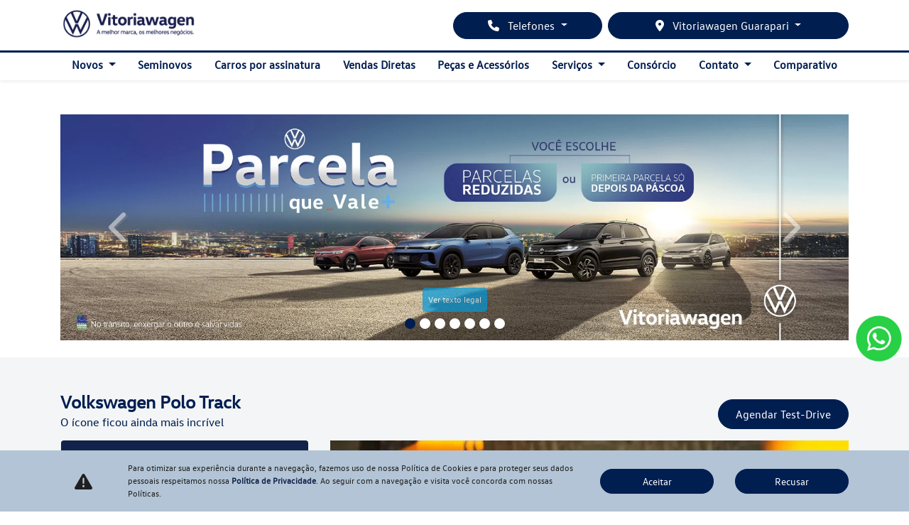

--- FILE ---
content_type: text/html; charset=utf-8
request_url: https://www.vitoriawagen.com.br/vitoriawagen-guarapari/novos/volkswagen-polo-track
body_size: 50491
content:
<!DOCTYPE html>
<html lang="pt-br">
    <head>
                <meta charset="utf-8">
        <meta http-equiv="X-UA-Compatible" content="IE=edge">
        <meta name="viewport" content="width=device-width, initial-scale=1">
        <meta name="description" content="Explore nossos modelos novos na Vitoriawagen">
        <title>Novos | Vitoriawagen</title>
        <meta name="apple-mobile-web-app-capable" content="yes">
        <link rel="apple-touch-icon" href="https://dealersites-content.s3.us-east-1.amazonaws.com/old/lider/recreio/fiveicon.png">
                    <link rel="apple-touch-icon" sizes="256x256" href="https://dealersites-content.s3.us-east-1.amazonaws.com/lider/car-lider/logo_grupo_lider_footer_sites.png">
                <link rel="shortcut icon" href="https://dealersites-content.s3.us-east-1.amazonaws.com/old/lider/recreio/fiveicon.png">

         <!-- preconnect to analytics and aws -->
        <link rel="preconnect" href="https://s3-sa-east-1.amazonaws.com">
        <link rel="preconnect" href="https://www.google-analytics.com">

        <!-- Tags OG -->
        <meta name="robots" content="index, follow">
        <meta name="keywords" content="">
        <meta property="og:locale" content="pt_BR">
        <meta property="og:url" content="https://www.vitoriawagen.com.br/vitoriawagen-guarapari/novos/volkswagen-polo-track">
        <meta property="og:title" content="Novos | Vitoriawagen">
        <meta property="og:site_name" content="Vitoriawagen">
        <meta property="og:description" content="Explore nossos modelos novos na Vitoriawagen">
        <meta property="og:image" content="https://storage.googleapis.com/dealersites-content/dealersites/vehicles/models/volkswagen/foto_model_890_1308.webp">
        <meta property="og:image:type" content="image/png">
        <meta property="og:image:width" content="300"/>
        <meta property="og:image:height" content="300"/>
        <meta property="og:type" content="website">
        <meta name="author" content="Vitoriawagen">

        <meta name="twitter:card" content="summary"/>
        <meta name="twitter:site" content="https://www.vitoriawagen.com.br/vitoriawagen-guarapari/novos/volkswagen-polo-track"/>
        <meta name="twitter:title" content="Novos | Vitoriawagen"/>
        <meta name="twitter:description" content="Explore nossos modelos novos na Vitoriawagen"/>
        <meta name="twitter:image" content="https://storage.googleapis.com/dealersites-content/dealersites/vehicles/models/volkswagen/foto_model_890_1308.webp"/>
        <!-- Tags OG -->

        <link rel="preconnect" href="https://cdn.dealerspace.ai/old" crossorigin="crossorigin">
        <link rel="preconnect" href="https://api.dealersites.com.br" crossorigin="crossorigin">

        <link rel="canonical" href="https://www.vitoriawagen.com.br/novos/volkswagen-polo-track"/>
;

        <!-- GA -->
        
                <!-- GA -->

        <style type="text/css">body{opacity:0}</style>
        

        <link rel="stylesheet" href="/css/templates/template-01.css?id=4a30ae5d3f94ba7bd2e699c8ce1975ae" media="print" id="template-css">
        <script nonce="3bIfESi9nsQ31uQdye2QpunG3CvRqoAb">document.getElementById('template-css').addEventListener('load',function(){this.media='all';});</script>

        <link rel="preload" importance="low" href="http://www.vitoriawagen.com.br/fonts/vendor/@fortawesome/fontawesome-free/webfa-regular-400.woff2?3a3398a6ef60fc64eacf45665958342e" as="font" type="font/woff2" crossorigin="anonymous">
<link rel="preload" importance="low" href="http://www.vitoriawagen.com.br/fonts/vendor/@fortawesome/fontawesome-free/webfa-solid-900.woff2?c500da19d776384ba69573ae6fe274e7" as="font" type="font/woff2" crossorigin="anonymous">
<link rel="preload" importance="low" href="http://www.vitoriawagen.com.br/fonts/vendor/@fortawesome/fontawesome-free/webfa-brands-400.woff2?cac68c831145804808381a7032fdc7c2" as="font" type="font/woff2" crossorigin="anonymous">

            <style scoped>
        .ds-link-compare-version-from-vdp__link {
            background-color: transparent;
            border: 1px solid #000;
            color: #000;
            display: flex !important;
            justify-content: center;
            align-items: center;
            height: 48px;
            font-size: 0.75rem;
            line-height: normal;
            padding: 0.938rem 0.75rem;
            text-decoration: none;
            text-align: center;
        }

        .ds-link-compare-version-from-vdp__link:hover {
            color: #000;
            border-color: #000;
            text-decoration: none;
        }
    </style>
    <style scoped>
        .ds-link-compare-version-from-vdp__link {
            background-color: transparent;
            border: 1px solid #000;
            color: #000;
            display: flex !important;
            justify-content: center;
            align-items: center;
            height: 48px;
            font-size: 0.75rem;
            line-height: normal;
            padding: 0.938rem 0.75rem;
            text-decoration: none;
            text-align: center;
        }

        .ds-link-compare-version-from-vdp__link:hover {
            color: #000;
            border-color: #000;
            text-decoration: none;
        }
    </style>

        
                    <style>@font-face{font-family:'VWHead';src:url(https://cdn.dealerspace.ai/old/1/fonts/jR3hXoqGFkvwrVxU1kEGlEmwyraKirnuiF03LA1y);font-display:swap}@font-face{font-family:'VWText';src:url(https://cdn.dealerspace.ai/old/1/fonts/9PFnvOfuBygsLI2qi0gK6xQ9W39iDrPc3fKG3yKz);font-display:swap}body{font-family:'VWText',sans-serif}h1,h2,h3,h4,h5,h6{font-family:'VWHead',sans-serif}#main-body{margin-top:113px!important}header .nav-pills .nav-link.active{background-color:#0099da;color:#fff!important;padding-top:.65rem}header .navbar-menu-desk{border-top:2.5px solid #001e50}header .navbar-menu-desk .nav-pills{padding:.1rem 0}header .navbar-menu-desk .nav-item .nav-link:hover,header .navbar-menu-desk .nav-item.dropdown .dropdown-menu .dropdown-item:hover{color:#0099da}header .navbar-menu-desk .nav-item.dropdown .dropdown-menu{padding:0}header .navbar-menu-desk .dropdown-item:active{background-color:inherit;color:#0099da}header .navbar-menu-desk .nav-item.dropdown .dropdown-menu .dropdown-item:nth-child(2n) {background-color:#e5e6eb}header .selector-button-phones{margin-right:.5rem}header .selector-button-shops button.dropdown-toggle,header .selector-button-phones button.dropdown-toggle{margin-left:0!important;margin-right:0!important;font-size:1rem!important}header .selector-button-shops button.dropdown-toggle{padding-left:4.1rem!important;padding-right:4.1rem!important}.selector-button-phones button.dropdown-toggle{margin-right:.5rem!important}header .selector-button-shops button.dropdown-toggle:focus,header .selector-button-phones button.dropdown-toggle:focus{box-shadow:none!important;color:#fff!important}header .selector-button-shops .dropdown-menu,header .selector-button-phones .dropdown-menu{width:100%;margin-top:0;padding:0;background-color:transparent;border:none;border-top:1px solid #0099da}header .selector-button-shops.show>.btn-secondary.dropdown-toggle,header .selector-button-phones.show>.btn-secondary.dropdown-toggle{border-bottom-left-radius:0!important;border-bottom-right-radius:0!important}header .selector-button-shops .dropdown-menu a.dropdown-item,header .selector-button-phones .dropdown-menu a.dropdown-item{padding:.4rem 1rem;background-color:#001e50;color:#fff}header .selector-button-shops .dropdown-menu a.dropdown-item:hover,header .selector-button-phones .dropdown-menu a.dropdown-item:hover{color:#0099da}header .selector-button-shops .dropdown-menu a.dropdown-item:last-child,header .selector-button-phones .dropdown-menu a.dropdown-item:last-child{border-bottom-left-radius:1.5rem!important;border-bottom-right-radius:1.5rem!important;padding-bottom:.8rem}.top-logo-website{height:55px;width:100%!important}.dropdown-menu-center{left:inherit!important}.footer-logo-safe-traffic,#footer-logo-safe-traffic{height:35px;width:30px}.footer-logo-dealercompany{height:auto;width:22px}.section-two.border-top img.footer-logo-website{height:50px;width:232px}footer img.footer-logo-website{height:50px;width:175px}footer .nav-optionals .nav-link,footer .block-safe-traffic span{font-weight:bold;margin-bottom:0!important;line-height:18px}footer .nav-social .nav-link i.fab{font-size:2.5rem!important}.color-1{color:#001e50}.color-2{color:#0099da}.color-3{color:#001e50}.bg-primary{background-color:#001e50}.bg-gray{background-color:#f3f5f6}.bg-gray-two{background-color:#cacaca}.btn{border-radius:1.5rem!important}.btn-primary{background-color:#0099da;border-color:#0099da;color:#fff!important}.btn-primary:hover,.btn-primary:focus,.btn-primary:active,.vehicle-version-comparative-content .ds-link-compare-version-from-vdp__link:hover{background-color:#001e50!important;border-color:#001e50!important;color:#fff!important}.btn-primary:focus,.btn-primary:active{box-shadow: 0 0 0 0.2rem rgb(0, 30, 80 / 50%) !important}.btn-secondary{background-color:#001e50;border-color:#001e50;color:#fff!important}.btn-secondary:hover,.btn-secondary:focus,.btn-secondary:active{background-color:#001e50!important;border-color:#001e50!important;color:#0099da!important}.btn-secondary:focus,.btn-secondary:active{box-shadow: 0 0 0 0.2rem rgb(0, 30, 80 / 50%) !important;color:#0099da!important}.btn-outline-secondary{background-color:transparent!important;border-color:#001e50!important;color:#001e50!important}.btn-outline-secondary:hover,.btn-outline-secondary:focus,.btn-outline-secondary:active{background-color:#0099da!important;border-color:#0099da!important;color:#fff!important}.btn-outline-secondary:focus,.btn-outline-secondary:active{box-shadow: 0 0 0 0.2rem rgb(0, 30, 80 / 50%) !important}.btn-outline-secondary.active{background-color:#0099da!important;border-color:#0099da!important;color:#fff!important}.btn-outline-dark{background-color:transparent;border-color:#001e50;color:#001e50!important;border-width:2px}.btn-outline-dark:hover,.btn-outline-dark:focus,.btn-outline-dark:active{background-color:#001e50!important;border-color:#001e50!important;color:#fff!important}.custom-control-input:checked~.custom-control-label:before {border-color:#0099da!important;background-color:#0099da!important}#breadcrumb-ofertas,#buttons-breadcrumb-lider-drive,#page-internal .offers-carousel .row.mt-4{display:none!important}.rounded-top{border-top-left-radius:.45rem!important;border-top-right-radius:.45rem!important}.img-card-showroom{min-height:auto!important;max-width:100%;transition:all .3s ease-in-out;width:269px;height:163px}.showroom .showroom-header .nav a.nav-link{border-radius:.55rem!important;padding:.6rem 1rem!important}.showroom .showroom-header .nav a.nav-link.active{color:#001e50!important;background-color:#f3f5f6!important}.showroom .card-body h3 a.btn-link h3,.showroom .card-body a.btn-link h3{font-size:1rem!important;font-weight:bold}.showroom .card .card-body a.btn-link:after{position:absolute;top:0;right:0;bottom:0;left:0;z-index:1;pointer-events:auto;content:"";background-color:transparent}.section-services-home img{transition:transform .5s;border-radius:3px}.section-services-home img:hover{-ms-transform:scale(1.02);-webkit-transform:scale(1.02);transform:scale(1.02)}#page-home .form form .form-group{margin-bottom:.4rem!important}.offers-carousel{padding-bottom:2.2rem!important}.offers-carousel .card .card-footer div.bg-dark.w-100,.offers-grid .card .card-footer div.bg-dark.w-100,.offer-grid-category .card .card-footer div.bg-dark.w-100{background-color:#cacaca!important}.offers-carousel .card .card-footer .offer-countdown,.offer-grid-category .card .card-footer .offer-countdown,.offers-grid .card .card-footer .offer-countdown{color:#001e50!important}.offers-carousel .card .card-footer .offer-countdown i.far,.offer-grid-category .card .card-footer .offer-countdown i.far,.offers-grid .card .card-footer .offer-countdown i.far{display:none}.offer-grid-category .title-offers-grid{color:#001e50!important}#page-offer-list .navbar-offers-selector{background-color:#f3f5f6}#page-offer-list .navbar-offers-selector .container{padding:.8rem 0}#page-offer-list .navbar-offers-selector .nav-link{background-color:#fff!important;color:#001e50!important;border:1px solid #001e50;border-radius:20px;margin-right:15px;text-transform:uppercase;padding-top:.55rem}#page-offer-list .navbar-offers-selector .nav-link.active{background-color:#0099da!important;color:#fff!important;border-color:#0099da}#page-offer-details div.offer-bg-linear-top{background-color:#f3f5f6!important}#page-offer-details .offer-bg-linear-bottom{border-bottom:1px solid #fff}#page-offer-details .offer-bg-linear-bottom,#page-offer-details .offers-details-conditions{background-color:#cacaca!important}#page-offer-details .offer-countdown{color:#001e50!important}#page-offer-details .card-form h5{line-height:25px!important}#page-offer-details .card-form p{text-align:left!important}#page-offer-details .card-form .form-group{margin-bottom:.4rem}.body-page-lider-drive .section-internal-description,.body-page-agende-sua-revisao .section-internal-description{background-color:#f3f5f6!important}.form-gallery #btn-vdp-test-drive-top i.fas{display:none}.form-gallery .shop-phones .col-lg-4 a.btn-external-link{background-color:#0099da;color:#fff!important;border-color:#0099da;text-transform:uppercase}#form-lead-proposal-vdp h5{text-align:center}#form-lead-proposal-vdp .form-group{margin-bottom:.4rem}.vehicle-version-comparative #title-versions-comparative,.vehicle-model-characteristics #title-model-characteristics{color:#001e50;border-left:6px solid #0099da;padding:0 0 2px 10px}.vehicle-version-comparative .card .card-header h4,.vehicle-version-comparative .card .card-body i.fas{color:#001e50}.vehicle-version-comparative .card .card-footer .btn-datasheet{border-radius:3px!important;background-color:transparent;border:0;font-weight:normal!important}.vehicle-version-comparative .card .card-footer .btn-proposal button{background-color:#0099da;border-color:#0099da;padding:.5rem 1.5rem;margin-top:1rem!important}.vehicle-version-comparative .card .card-footer .btn-proposal button:hover{color:#fff!important}.vehicle-model-characteristics{background-color:#f3f5f6!important}.vehicle-model-characteristics .nav-pills .nav-link{border:1px solid #001e50;color:#001e50;background-color:#fff;font-weight:bold;padding:.5rem 1.8rem .6rem;-webkit-border-radius:30px!important;-moz-border-radius:30px!important;border-radius:30px!important}.vehicle-model-characteristics .nav-pills .nav-link.active{background-color:#0099da;color:#fff;border-color:#0099da}.vehicle-model-characteristics #title-model-characteristics,.vehicle-model-characteristics .model-content-details .characteristic-title,.vehicle-model-characteristics .model-content-details .characteristic-text{color:#000!important}.vehicle-model-characteristics .btn-phones-characteristics,.vehicle-model-characteristics .btn-vdp-test-drive{background-color:#001e50;color:#fff;text-transform:uppercase;font-weight:normal!important;padding:.5rem 1rem .6rem}.vehicle-model-characteristics .btn-vdp-test-drive{background-color:#0099da!important}.vehicle-model-characteristics .btn-phones-characteristics i.fas,.vehicle-model-characteristics .btn-vdp-test-drive i.fas{display:none}.vehicle-model-characteristics .model-content-details img{box-shadow: 0 0.5rem 1rem rgb(0 0 0 / 15%);border-radius:5px}.shop-info .shop-infos-nav .nav-item{padding:.6rem 2.5rem!important;border-radius:30px;color:#0099da;border:2px solid #0099da;margin-right:1rem}.shop-info .shop-infos-nav .nav-item.active{background-color:#0099da!important;color:#fff}.shop-info .shop-infos-nav .nav-item:last-child{margin-right:0}.shop-info .shops-infos-content a.nav-link{color:#0099da;border:1px solid #0099da;border-radius:20px;text-align:center;background-color:transparent;margin-bottom:.8rem}.shop-info .shops-infos-content a.nav-link.active{background-color:#0099da;color:#fff}.shop-info .shops-infos-content .shop-infos-name i{font-size:2.0rem;float:left;margin-right:8px}.shop-info .shops-infos-content a.btn-route,.shop-info-contact .tab-content a.btn-route{background-color:transparent;color:#0099da!important;padding:0!important;border:none;text-align:left;text-decoration:underline;font-weight:bold;font-size:1rem!important}.shop-info-contact .tab-content a.btn-route{color:#001e50!important}.shop-info .shops-infos-content a.btn-route:hover,.shop-info-contact .tab-content a.btn-route:hover{background-color:transparent!important;text-decoration:none}.shop-info .shops-infos-content address{font-weight:bold;font-size:1rem!important;color:#000!important}.shop-info .shops-infos-content .more-contacts i,.shop-info .shops-infos-content .more-contacts a:hover{text-decoration:none!important}#page-contact .navbar-shops-selector .nav-pills{padding-bottom:.8rem;padding-left:15px!important}.shop-info-contact .card-body{background-color:#bdc5d2!important}.shop-info-contact .tab-content address{font-weight:bold;margin-top:.5rem}.shop-info-contact .tab-content .shop-name{color:#001e50!important;text-transform:uppercase}.shop-info-contact .tab-content .phones-list,.shop-info-contact .tab-content .shop-hours-title{color:#52525f!important;font-size:.8rem!important;text-transform:capitalize!important}.shop-info-contact .tab-content .phones-list{margin-top:1rem;display:block}.shop-info-contact .tab-content i.fa-whatsapp{font-size:1.1rem!important}.shop-info-contact .shop-hours .col-md-6{max-width:100%!important;flex:0 0 100%!important}.shop-info-contact .color-2{color:#001e50!important}.carousel-indicators li{width:15px!important;height:15px!important;border-radius:50%;background-color:#fff!important;opacity:1!important;box-shadow:0 .5rem 1rem rgba(0,0,0,.15)!important;border:0!important}.carousel-indicators li.active{background-color:#001e50!important}.form-group p.font-size-13{font-size:.875rem!important}.custom-radio{flex-grow:inherit;flex-basis:160px}.custom-radio label{background-color:transparent;color:#000!important;text-align:left!important;font-weight:normal!important;font-size:.875rem!important}#page-vdp label.radio.custom-control-label{color:#fff!important}.custom-radio input[type="radio"]:checked+label{background-color:transparent!important}#page-vdp label[for*="check-declaro"] a{color:#fff!important}#page-internal .offers-grid{background-color:#001e50}.btn-whatsapp{top:60%!important}.btn-whatsapp p{padding:.5rem 1rem .6rem!important;align-self:center;font-size:.9rem!important}.stock-content .card .promotion-header{background-color:#0099da!important}.stock-content .card .promotion-header p{color:#fff!important}.stock-content .filters-stock-km .btn-dark{background-color:#001e50!important}.stock-content .accordion .btn-stock-filter{border-radius:0!important}@media (max-width:768px){header .header-shop-selector #header-top-nav-mob-btn-shop-selector{border-radius:0!important;padding:.7rem 1rem;background-color:#001e50}header .header-shop-selector #header-top-nav-mob-btn-shop-selector .shop-selector-shop-name{font-size:1rem!important}header .header-shop-selector #header-top-nav-mob-btn-shop-selector span:last-child{font-size:0!important;text-decoration:none}header .header-shop-selector #header-top-nav-mob-btn-shop-selector span:last-child:after{content:"\f0dd";font-family:'Font Awesome 6 Free';font-weight:bold;font-size:1.3rem;text-decoration:none!important;padding:0;margin:-10px 0 0 0;float:right}header .collapse-menu-list{background-color:#fff!important}#collapse-menu-list .card{border:0!important}header .collapse-menu-list .btn-menu-collapse-opt{background-color:#e5e6eb;border-color:#e5e6eb;border-radius:0!important;color:#000!important;text-transform:none!important}header .btn-contact-mobile i:after{content:"\f3c5";font-size:1.2rem;padding-left:2px}header .collapse-menu-list .nav-link{text-transform:none!important}.shop-info .shop-infos-nav .nav-item{margin-bottom:.6rem;margin-right:0;width:100%;text-align:center}.shop-info .shops-infos-content .container{padding:0!important}.shop-info .shops-infos-content a.nav-link:last-child{margin-bottom:1.5rem}.shop-info .tab-content .map{padding-left:15px;margin-top:1rem}.section-services-home .font-size-30{font-size:1.7rem!important}#page-vdp #btn-vdp-test-drive-top.float-right{float:none!important}#page-vdp .form-gallery .align-items-lg-center{text-align:center}#page-vdp .form-gallery .align-items-lg-center .justify-content-end{margin-top:1rem}#page-vdp #form-lead-proposal-vdp{background-color:#12234b;margin-top:1.5rem}#page-vdp #form-lead-proposal-vdp .card{border:0}#page-vdp .shop-phones .btn-phone{width:fit-content;padding:.3rem 1.5rem!important}#page-contact .navbar-shops-selector .nav-pills{padding-left:15px!important}}@media (min-width:769px){header .header-shop-selector{display:none}}@media (max-width:991px){.section-banners .img-desktop{height:auto!important;min-height:2em!important;width:100%!important}.img-card-showroom{height:108px!important;width:179px!important}}.custom-control a{color:#000!important;font-weight:bold}#carclick-consortium-container .consortium-simulation-result-item .action-box a.btn-plans{padding-left:5px!important}#carclick-consortium-container .btn-plan-info{background-color:#fff!important;color:#ff7b29!important}</style>
        
        
        <script nonce="3bIfESi9nsQ31uQdye2QpunG3CvRqoAb">const urlApi='https://api.dealerspace.ai';const urlLeadsLoggerApi='https://api.dealerspace.ai/api/leads-logger';const _search='';</script>


        
        <script nonce="3bIfESi9nsQ31uQdye2QpunG3CvRqoAb" type="application/ld+json">
            {"@context":"http://schema.org","@type":"AutomotiveBusiness","@id":null,"url":"http://www.vitoriawagen.com.br/vitoriawagen-guarapari/novos/volkswagen-polo-track","name":"Novos | [site_name]","description":"Explore nossos modelos novos na Vitoriawagen","image":["https://cdn.dealerspace.ai/dealersites/logos-sites/logo%20vitoriawagen%20novaaa.png"],"address":{"@type":"PostalAddress","addressCountry":"Brazil","streetAddress":"Avenida Governador Jones dos Santos Neves","postalCode":"29214-005"},"telephone":"(27) 3361-8400","sameAs":["https://www.facebook.com/Vitoriawagen","https://twitter.com/vitoriawagen","https://www.youtube.com/user/Vitoriawagen","https://tradein.autoavaliar.com.br/group/vitoriawagen-vitoria/6886zjLwPw/9214zAPwLP?c=6775zPB","https://www.instagram.com/vitoriawagen/","https://www.vitoriawagen.com.br/vitoriawagen-guarapari"],"priceRange":"Não disponível"}
        </script>

        
                    
<!-- Google Tag Manager -->
<script nonce="3bIfESi9nsQ31uQdye2QpunG3CvRqoAb">(function(w,d,s,l,i){w[l]=w[l]||[];w[l].push({'gtm.start':new Date().getTime(),event:'gtm.js'});var f=d.getElementsByTagName(s)[0],j=d.createElement(s),dl=l!='dataLayer'?'&l='+l:'';j.async=true;j.src='https://www.googletagmanager.com/gtm.js?id='+i+dl;f.parentNode.insertBefore(j,f);})(window,document,'script','dataLayer','GTM-M5CFT27');</script>
<!-- End Google Tag Manager -->

<!-- Google Tag Manager -->
<script nonce="3bIfESi9nsQ31uQdye2QpunG3CvRqoAb">(function(w,d,s,l,i){w[l]=w[l]||[];w[l].push({'gtm.start':new Date().getTime(),event:'gtm.js'});var f=d.getElementsByTagName(s)[0],j=d.createElement(s),dl=l!='dataLayer'?'&l='+l:'';j.async=true;j.src='https://www.googletagmanager.com/gtm.js?id='+i+dl;f.parentNode.insertBefore(j,f);})(window,document,'script','dataLayer','GTM-52TDGQX');</script>
<!-- End Google Tag Manager -->
<meta name="facebook-domain-verification" content="mi46o0e1xe6xxl8iqr35ylvnm0dw95"/>
<!-- Google Tag Manager -->
<script nonce="3bIfESi9nsQ31uQdye2QpunG3CvRqoAb">(function(w,d,s,l,i){w[l]=w[l]||[];w[l].push({'gtm.start':new Date().getTime(),event:'gtm.js'});var f=d.getElementsByTagName(s)[0],j=d.createElement(s),dl=l!='dataLayer'?'&l='+l:'';j.async=true;j.src='https://www.googletagmanager.com/gtm.js?id='+i+dl;f.parentNode.insertBefore(j,f);})(window,document,'script','dataLayer','GTM-T73QCDF2');</script>
<!-- End Google Tag Manager -->
<meta name="google-site-verification" content="QAqW2a0TgtxAc5kLG4-CP9dJ8PUcJ9_q1om3kFH5Xbo"/>
        
        <style>{}</style>

        <!-- Swiper CSS -->
        <link rel="stylesheet" href="https://cdn.jsdelivr.net/npm/swiper@11/swiper-bundle.min.css"/>


    
<script nonce="3bIfESi9nsQ31uQdye2QpunG3CvRqoAb">(function(){var observer=new MutationObserver(function(mutations){mutations.forEach(function(mutation){mutation.addedNodes.forEach(function(node){if(node.nodeType===1&&node.nonce===undefined&&(node.tagName==='SCRIPT'||node.tagName==='LINK')){node.setAttribute('nonce','3bIfESi9nsQ31uQdye2QpunG3CvRqoAb');}});});});observer.observe(document.documentElement,{childList:true,subtree:true});})();</script>
</head>

    <body class="d-flex flex-column body-page-novos">
                
                    
<!-- Google Tag Manager (noscript) -->
<noscript><iframe src="https://www.googletagmanager.com/ns.html?id=GTM-M5CFT27" height="0" width="0" style="display:none;visibility:hidden"></iframe></noscript>
<!-- End Google Tag Manager (noscript) -->

<!-- Google Tag Manager (noscript) -->
<noscript><iframe src="https://www.googletagmanager.com/ns.html?id=GTM-52TDGQX" height="0" width="0" style="display:none;visibility:hidden"></iframe></noscript>
<!-- End Google Tag Manager (noscript) -->
<!-- Google Tag Manager (noscript) -->
<noscript><iframe src="" https: www.googletagmanager.com ns.html?id=GTM-T73QCDF2"" height="" 0"" width="" 0"" style="" display:none;visibility:hidden""></iframe></noscript>
<!-- End Google Tag Manager (noscript) -->
        
        <header id="header-top" class="header-top fixed-top " style="z-index: 1040;">
    
        

    
    <nav id="header-top-navbar-01" class="navbar navbar-one navbar-expand-lg py-md-2 px-lg-3 px-2 bg-white">
    <div class="container ">
        <button class="btn-menu-mobile navbar-toggler px-1 d-flex d-lg-none flex-column justify-content-center align-items-center font-size-10 d-flex text-dark line-height-12" type="button" data-toggle="collapse" data-target="#collapse-menu-list" aria-controls="collapse-menu-list" aria-expanded="false" aria-label="Menu" style="width: 50px">
            <i class="fas fa-bars font-size-18 py-1"></i> MENU
        </button>

        
                    <!--Site Logo (primary logo)-->
            <div class="logo-header" style="height: 55px;">
                <a href="https://www.vitoriawagen.com.br/vitoriawagen-guarapari" class="top-link-logo-website my-1 mr-auto" id="header-top-link-logo-website" aria-label="Vitoriawagen">
        <img class="image top-logo-website " data-src="https://cdn.dealerspace.ai/dealersites/logos-sites/logo%20vitoriawagen%20novaaa.png" src="" alt="Vitoriawagen" title="Vitoriawagen" height="55" width="" id="header-top-logo-website"/>
    </a>
            </div>
            <!--END Site Logo-->
        
        <!--Button contacts mobile-->
                <!--END Button contacts mobile-->

                
                

        <!--Site citroen menu-->
                <!--END Site citroen menu-->

        
        
        <div class="shop-phones-container ml-auto d-none d-lg-flex align-items-center">

            
                        

            <!--Site phones selector-->
                        <div class="selector-button-phones dropdown ">
                    <button id="dropdown-phones-top" class="btn btn dropdown-toggle mx-1 font-size-14 line-height-16 min-height-auto btn-secondary px-5" type="button" data-toggle="dropdown" aria-haspopup="true" aria-expanded="false">
    <i class="fa-solid fa-phone mr-2 font-size-16"></i> Telefones
</button>
            <div class="dropdown-menu dropdown-menu-right" aria-labelledby="dropdown-phones-top">
                                                                            <a href="tel:+552733618400" class="link-top-telefone  dropdown-item " id="phone-top-id-686-telefone-shop-284" aria-label="Telefone" data-channel="phone" data-wpp="2733618400" data-talkbot="0">
        <p class="mb-0 d-flex flex-column">
                                    <span class="font-family-regular font-size-12">Telefone</span>
                                    (27) 3361-8400
                                </p>
    </a>
                                                                            <a href="https://wa.me/27988173434" class="link-top-whatsapp  dropdown-item " id="phone-top-id-687-whatsapp-shop-284" aria-label="WhatsApp" data-channel="whatsapp" data-wpp="27988173434" data-talkbot="0" target="_blank" rel="noopener">
        <p class="mb-0 d-flex flex-column">
                                    <span class="font-family-regular font-size-12">WhatsApp</span>
                                    (27) 98817-3434
                                </p>
    </a>
                                                                            <a href="tel:+552732326084" class="link-top-telefone  dropdown-item " id="phone-top-id-10147-shop-284" aria-label="" data-channel="phone" data-wpp="2732326084" data-talkbot="0">
        <p class="mb-0 d-flex flex-column">
                                    <span class="font-family-regular font-size-12"></span>
                                    (27) 3232-6084
                                </p>
    </a>
                                                                            <a href="tel:+552732326088" class="link-top-telefone  dropdown-item " id="phone-top-id-10148-shop-284" aria-label="" data-channel="phone" data-wpp="2732326088" data-talkbot="0">
        <p class="mb-0 d-flex flex-column">
                                    <span class="font-family-regular font-size-12"></span>
                                    (27) 3232-6088
                                </p>
    </a>
                                                                            <a href="tel:+5508000195775" class="link-top-telefone  dropdown-item " id="phone-top-id-10389-servico-de-emergencia-shop-284" aria-label="Serviço de emergência" data-channel="phone" data-wpp="08000195775" data-talkbot="0">
        <p class="mb-0 d-flex flex-column">
                                    <span class="font-family-regular font-size-12">Serviço de emergência</span>
                                    0800 019 5775
                                </p>
    </a>
                                                                            <a href="tel:+5527997001952" class="link-top-telefone  dropdown-item " id="phone-top-id-10392-shop-284" aria-label="" data-channel="phone" data-wpp="27997001952" data-talkbot="0">
        <p class="mb-0 d-flex flex-column">
                                    <span class="font-family-regular font-size-12"></span>
                                    (27) 99700-1952
                                </p>
    </a>
                            </div>
            </div>
            <!--END Site phones selector-->

                        <!--Site shops selector-->
            <div class="selector-button-shops dropdown ">
        <button id="dropdown-shops-top" class="btn dropdown-toggle mx-1 btn-secondary px-5" type="button" data-toggle="dropdown" aria-haspopup="true" aria-expanded="false">
    <i class="fas fa-map-marker-alt mr-2"></i> Vitoriawagen Guarapari
</button>
        <div class="dropdown-menu dropdown-menu-scroll dropdown-menu-right" aria-labelledby="dropdown-shops-top">
                                            <div class="c-selector-shop-by-state">
                    <div class="c-selector-shop-by-state__shops-content tab-content px-3" id="tabs-selector-shops-by-state">
                                                    <div class="tab-pane pb-2 fade " id="selector-state-minas-gerais" role="tabpanel" aria-labelledby="selector-state-minas-gerais-tab" data-state-tab="Minas Gerais">
                                <ul id="selector-shops-nav" class="nav flex-column">
                                                                                                                                                                                                                <li class="c-selector-shop-by-state__shop-item nav-item">
                                                    <a href="https://www.recreiovw.com.br/belo-horizonte" class="c-selector-shop-by-state__shop-link nav-link" id="select-shop-selector-id-5078" aria-label="MG - Belo Horizonte - Recreio VW" data-id="5078">
        MG - Belo Horizonte - Recreio VW
    </a>
                                                </li>
                                                                                                                                                                                                                                                                                                    <li class="c-selector-shop-by-state__shop-item nav-item">
                                                    <a href="https://www.recreiovw.com.br/recreio-muriae" class="c-selector-shop-by-state__shop-link nav-link" id="select-shop-selector-id-5077" aria-label="MG - Muriaé - Recreio VW" data-id="5077">
        MG - Muriaé - Recreio VW
    </a>
                                                </li>
                                                                                                                                                                                                                                                                                                    <li class="c-selector-shop-by-state__shop-item nav-item">
                                                    <a href="https://www.recreiovw.com.br/cataguases" class="c-selector-shop-by-state__shop-link nav-link" id="select-shop-selector-id-5074" aria-label="MG - Cataguases -Recreio VW" data-id="5074">
        MG - Cataguases -Recreio VW
    </a>
                                                </li>
                                                                                                                                                                                                                                                                                                    <li class="c-selector-shop-by-state__shop-item nav-item">
                                                    <a href="https://www.recreiovw.com.br/vicosa" class="c-selector-shop-by-state__shop-link nav-link" id="select-shop-selector-id-5073" aria-label="MG - Viçosa - Recreio VW" data-id="5073">
        MG - Viçosa - Recreio VW
    </a>
                                                </li>
                                                                                                                                                                                                                                                                                                                                                                                                                                                                                                                                                                                                                                                                                                                                                                                                                                                                                                                                                                                                                                                                                                                                                                                                                                                                                                                                            <li class="c-selector-shop-by-state__shop-item nav-item">
                                                    <a href="https://www.recreiovw.com.br/governador-valadares" class="c-selector-shop-by-state__shop-link nav-link" id="select-shop-selector-id-5067" aria-label="MG - Governador Valadares - Recreio VW" data-id="5067">
        MG - Governador Valadares - Recreio VW
    </a>
                                                </li>
                                                                                                                                                                                                                                                                                                                                                                                                                                                                                                            <li class="c-selector-shop-by-state__shop-item nav-item">
                                                    <a href="https://www.recreiovw.com.br/mg-sete-lagoas" class="c-selector-shop-by-state__shop-link nav-link" id="select-shop-selector-id-5063" aria-label="MG - Sete Lagoas - Recreio VW" data-id="5063">
        MG - Sete Lagoas - Recreio VW
    </a>
                                                </li>
                                                                                                                                                                                                                                                                                                                                                                                                                                                                                                                                                                                                                                                                                                                                                                                </ul>
                                <div class="c-selector-shop-by-state__state-change bg-primary px-3 mb-2">
                                    <p id="selector-state-selected-minas-gerais" class="c-selector-shop-by-state__selected-state text-light font-weight-bold mb-0 pt-2">Minas Gerais</p>
                                    <button id="selector-state-change-minas-gerais" class="c-selector-shop-by-state__change-btn btn btn-link text-light text-underline font-size-10 font-weight-bold p-0">Alterar estado</button>
                                </div>
                            </div>
                                                    <div class="tab-pane pb-2 fade " id="selector-state-rio-de-janeiro" role="tabpanel" aria-labelledby="selector-state-rio-de-janeiro-tab" data-state-tab="Rio de Janeiro">
                                <ul id="selector-shops-nav" class="nav flex-column">
                                                                                                                                                                                                                                                                                                                                                                                                                                                                                                                                                                                                                                                                                                                                                                                                                                                                                                                                                                                                                                                <li class="c-selector-shop-by-state__shop-item nav-item">
                                                    <a href="https://www.recreiovw.com.br/recreio-dos-bandeirantes" class="c-selector-shop-by-state__shop-link nav-link" id="select-shop-selector-id-5072" aria-label="RJ - Recreio dos Bandeirantes - Recreio VW" data-id="5072">
        RJ - Recreio dos Bandeirantes - Recreio VW
    </a>
                                                </li>
                                                                                                                                                                                                                                                                                                    <li class="c-selector-shop-by-state__shop-item nav-item">
                                                    <a href="https://www.recreiovw.com.br/jacarepagua" class="c-selector-shop-by-state__shop-link nav-link" id="select-shop-selector-id-5071" aria-label="RJ - Jacarepaguá - Recreio VW" data-id="5071">
        RJ - Jacarepaguá - Recreio VW
    </a>
                                                </li>
                                                                                                                                                                                                                                                                                                    <li class="c-selector-shop-by-state__shop-item nav-item">
                                                    <a href="https://www.recreiovw.com.br/barra-da-tijuca" class="c-selector-shop-by-state__shop-link nav-link" id="select-shop-selector-id-5070" aria-label="RJ - Barra da Tijuca - Recreio VW" data-id="5070">
        RJ - Barra da Tijuca - Recreio VW
    </a>
                                                </li>
                                                                                                                                                                                                                                                                                                    <li class="c-selector-shop-by-state__shop-item nav-item">
                                                    <a href="https://www.recreiovw.com.br/maracana" class="c-selector-shop-by-state__shop-link nav-link" id="select-shop-selector-id-5069" aria-label="RJ - Maracanã - Recreio VW" data-id="5069">
        RJ - Maracanã - Recreio VW
    </a>
                                                </li>
                                                                                                                                                                                                                                                                                                    <li class="c-selector-shop-by-state__shop-item nav-item">
                                                    <a href="https://www.recreiovw.com.br/campos-dos-goytacazes" class="c-selector-shop-by-state__shop-link nav-link" id="select-shop-selector-id-5068" aria-label="RJ - Campos dos Goytacazes - Recreio VW" data-id="5068">
        RJ - Campos dos Goytacazes - Recreio VW
    </a>
                                                </li>
                                                                                                                                                                                                                                                                                                                                                                                                                                                                                                            <li class="c-selector-shop-by-state__shop-item nav-item">
                                                    <a href="https://www.recreiovw.com.br/city-store---casa-shopping" class="c-selector-shop-by-state__shop-link nav-link" id="select-shop-selector-id-5066" aria-label="RJ - City Store - Casa Shopping - Recreio VW" data-id="5066">
        RJ - City Store - Casa Shopping - Recreio VW
    </a>
                                                </li>
                                                                                                                                                                                                                                                                                                                                                                                                                                                                                                                                                                                                                                                                                                                                                                                                                                                                                                                                                                                        </ul>
                                <div class="c-selector-shop-by-state__state-change bg-primary px-3 mb-2">
                                    <p id="selector-state-selected-rio-de-janeiro" class="c-selector-shop-by-state__selected-state text-light font-weight-bold mb-0 pt-2">Rio de Janeiro</p>
                                    <button id="selector-state-change-rio-de-janeiro" class="c-selector-shop-by-state__change-btn btn btn-link text-light text-underline font-size-10 font-weight-bold p-0">Alterar estado</button>
                                </div>
                            </div>
                                                    <div class="tab-pane pb-2 fade  active show" id="selector-state-espirito-santo" role="tabpanel" aria-labelledby="selector-state-espirito-santo-tab" data-state-tab="Espírito Santo">
                                <ul id="selector-shops-nav" class="nav flex-column">
                                                                                                                                                                                                                                                                                                                                                                                                                                                                                                                                                                                                                                                                                                                                                                                                                                                                                                                                                                                                                                                                                                                                                                                                                                                                                                                                                                                                                                                                                                                                                                                                                                                                                                                                                                                                                                                                                                                                                                                                                                                                                                                                                                                                                                                                                                                                                                                                                                                                                                                                                                                                                                                                                                                <li class="c-selector-shop-by-state__shop-item nav-item">
                                                    <a href="https://www.vitoriawagen.com.br/es-vitoriawagen" class="c-selector-shop-by-state__shop-link nav-link" id="select-shop-selector-id-282" aria-label="Vitoriawagen Vitoria" data-id="282">
        Vitoriawagen Vitoria
    </a>
                                                </li>
                                                                                                                                                                                                                                                                                                    <li class="c-selector-shop-by-state__shop-item nav-item">
                                                    <a href="https://www.vitoriawagen.com.br/es---serra" class="c-selector-shop-by-state__shop-link nav-link" id="select-shop-selector-id-283" aria-label="Vitoriawagen Serra" data-id="283">
        Vitoriawagen Serra
    </a>
                                                </li>
                                                                                                                                                                                                                                                                                                    <li class="c-selector-shop-by-state__shop-item nav-item">
                                                    <a href="https://www.vitoriawagen.com.br/vitoriawagen-guarapari" class="c-selector-shop-by-state__shop-link nav-link" id="select-shop-selector-id-284" aria-label="Vitoriawagen Guarapari" data-id="284">
        Vitoriawagen Guarapari
    </a>
                                                </li>
                                                                                                                                                        </ul>
                                <div class="c-selector-shop-by-state__state-change bg-primary px-3 mb-2">
                                    <p id="selector-state-selected-espirito-santo" class="c-selector-shop-by-state__selected-state text-light font-weight-bold mb-0 pt-2">Espírito Santo</p>
                                    <button id="selector-state-change-espirito-santo" class="c-selector-shop-by-state__change-btn btn btn-link text-light text-underline font-size-10 font-weight-bold p-0">Alterar estado</button>
                                </div>
                            </div>
                                            </div>
                    <div class="c-selector-shop-by-state__state-content d-none">
                        <p id="selector-state-title" class="font-size-14 font-weight-bold py-2 px-3 mb-1">Selecione o seu estado:</p>
                        <ul id="selector-states-nav" class="nav nav-pills flex-column px-3 pb-2" role="tablist">
                                                            <li class="c-selector-shop-by-state__state-item nav-item">
                                    <a href="#selector-state-minas-gerais" class="c-selector-shop-by-state__state-link nav-link " id="selector-state-minas-gerais-tab" data-toggle="pill" role="tab" aria-controls="state-minas-gerais" aria-selected="false" aria-label="Minas Gerais" data-id="17">
        Minas Gerais
    </a>
                                </li>
                                                            <li class="c-selector-shop-by-state__state-item nav-item">
                                    <a href="#selector-state-rio-de-janeiro" class="c-selector-shop-by-state__state-link nav-link " id="selector-state-rio-de-janeiro-tab" data-toggle="pill" role="tab" aria-controls="state-rio-de-janeiro" aria-selected="false" aria-label="Rio de Janeiro" data-id="19">
        Rio de Janeiro
    </a>
                                </li>
                                                            <li class="c-selector-shop-by-state__state-item nav-item">
                                    <a href="#selector-state-espirito-santo" class="c-selector-shop-by-state__state-link nav-link " id="selector-state-espirito-santo-tab" data-toggle="pill" role="tab" aria-controls="state-espirito-santo" aria-selected="false" aria-label="Espírito Santo" data-id="18">
        Espírito Santo
    </a>
                                </li>
                                                    </ul>
                    </div>
                </div>
                    </div>
    </div>


<style>.dropdown-menu-scroll{max-height:45vh;overflow-y:auto}</style>
            <!--END Site shops selector-->
            
            
                        


            
            
                    </div>
        

        
        
            </div>
</nav>



<nav class="navbar-menu-desk d-none d-md-none d-lg-block py-0 shadow-sm bg-light" id="header-top-navbar-menu">
    <div class="container">
        <ul class="nav nav-pills nav-fill mx-auto">
                                                                                                                                                                                                                            <li class="nav-item dropdown">
                                                                                                <span id="header-top-navbar-dropdown-novos" class="nav-link nav-link-menu dropdown-toggle color-1 text-center font-weight-bold px-md-2 pb-2 pt-1 nav-active" role="button" data-toggle="dropdown" aria-haspopup="true" aria-expanded="true">
                                        Novos
                                    </span>
                                    <div id="dropdown-showroom" class="dropdown-showroom-novos showroom dropdown-menu dropdown-menu-center dropdown-menu-top shadow">
                                        <div class="container">
                                                                                        <section class="drowpdown-showroom py-3" id="drowpdown-showroom-id">
    <nav>
        <div class="nav nav-pills mb-3" id="drowpdown-tabCategories" role="tablist">
                                                                                    <a href="#drowpdown-category-hatch" class="nav-item nav-link mb-2 color-1 font-weight-bold active" id="drowpdown-categoryhatch-tab" data-toggle="pill" role="tab" aria-controls="drowpdown-category-hatch" aria-selected="true" aria-label="Hatch">
        Hatch
    </a>
                                                                                <a href="#drowpdown-category-suvw" class="nav-item nav-link mb-2 color-1 font-weight-bold" id="drowpdown-categorysuvw-tab" data-toggle="pill" role="tab" aria-controls="drowpdown-category-suvw" aria-selected="false" aria-label="SUVW">
        SUVW
    </a>
                                                                                <a href="#drowpdown-category-sedan" class="nav-item nav-link mb-2 color-1 font-weight-bold" id="drowpdown-categorysedan-tab" data-toggle="pill" role="tab" aria-controls="drowpdown-category-sedan" aria-selected="false" aria-label="Sedan">
        Sedan
    </a>
                                                                                <a href="#drowpdown-category-picape" class="nav-item nav-link mb-2 color-1 font-weight-bold" id="drowpdown-categorypicape-tab" data-toggle="pill" role="tab" aria-controls="drowpdown-category-picape" aria-selected="false" aria-label="Picape">
        Picape
    </a>
                                                        </div>
    </nav>

    <div class="tab-content mx-3" id="drowpdown-tabCategoriesContent">
                                                                <div class="tab-pane fade  active show" id="drowpdown-category-hatch" role="tabpanel" aria-labelledby="drowpdown-category-hatch-tab" style="width: auto">
                        <div class="container">
                                                            <div class="row justify-content-center row-cols-4 row-cols-md-6">
                                                                            <div class="col mb-2 px-1">
                                            <div class="card card h-100 bg-transparent border-0 ">
                        <div class="card-header bg-transparent p-0 border-0">
                <img class="image img-card-showroom-menu card-img-top" data-src="https://storage.googleapis.com/dealersites-content/dealersites/vehicles/models/volkswagen/foto_model_890_1308.webp" src="" alt="Polo Track" title="Polo Track" id="drowpdown-card-showroom-vehicle-1308Hatch"/> 
            </div>
        
                    <div class="card-body bg-light text-dark text-center py-0 px-1">
                <a href="https://www.vitoriawagen.com.br/vitoriawagen-guarapari/novos/volkswagen-polo-track" class="btn-link stretched-link d-block color-1 font-size-16 font-weight-bold text-decoration-none d-blockstretched-link" id="drowpdown-showroom-btn-vdp-vehicle-1308Hatch" aria-label="Polo Track">
        Polo Track
    </a> 
            </div>
                
            
    
</div>                                        </div>
                                                                            <div class="col mb-2 px-1">
                                            <div class="card card h-100 bg-transparent border-0 ">
                        <div class="card-header bg-transparent p-0 border-0">
                <img class="image img-card-showroom-menu card-img-top" data-src="https://storage.googleapis.com/dealersites-content/dealersites/vehicles/models/volkswagen/foto_model_890_1212.webp" src="" alt="Novo Polo" title="Novo Polo" id="drowpdown-card-showroom-vehicle-1212Hatch"/> 
            </div>
        
                    <div class="card-body bg-light text-dark text-center py-0 px-1">
                <a href="https://www.vitoriawagen.com.br/vitoriawagen-guarapari/novos/volkswagen-novo-polo" class="btn-link stretched-link d-block color-1 font-size-16 font-weight-bold text-decoration-none d-blockstretched-link" id="drowpdown-showroom-btn-vdp-vehicle-1212Hatch" aria-label="Novo Polo">
        Novo Polo
    </a> 
            </div>
                
            
    
</div>                                        </div>
                                                                    </div>
                                                    </div>
                    </div>
                                                                <div class="tab-pane fade " id="drowpdown-category-suvw" role="tabpanel" aria-labelledby="drowpdown-category-suvw-tab" style="width: auto">
                        <div class="container">
                                                            <div class="row justify-content-center row-cols-4 row-cols-md-6">
                                                                            <div class="col mb-2 px-1">
                                            <div class="card card h-100 bg-transparent border-0 ">
                        <div class="card-header bg-transparent p-0 border-0">
                <img class="image img-card-showroom-menu card-img-top" data-src="https://storage.googleapis.com/dealersites-content/dealersites/vehicles/models/volkswagen/foto_model_890_1860.webp" src="" alt="Tera" title="Tera" id="drowpdown-card-showroom-vehicle-1860SUVW"/> 
            </div>
        
                    <div class="card-body bg-light text-dark text-center py-0 px-1">
                <a href="https://www.vitoriawagen.com.br/vitoriawagen-guarapari/novos/volkswagen-tera" class="btn-link stretched-link d-block color-1 font-size-16 font-weight-bold text-decoration-none d-blockstretched-link" id="drowpdown-showroom-btn-vdp-vehicle-1860SUVW" aria-label="Tera">
        Tera
    </a> 
            </div>
                
            
    
</div>                                        </div>
                                                                            <div class="col mb-2 px-1">
                                            <div class="card card h-100 bg-transparent border-0 ">
                        <div class="card-header bg-transparent p-0 border-0">
                <img class="image img-card-showroom-menu card-img-top" data-src="https://storage.googleapis.com/dealersites-content/dealersites/vehicles/models/volkswagen/foto_model_890_846.webp" src="" alt="Novo Nivus" title="Novo Nivus" id="drowpdown-card-showroom-vehicle-846SUVW"/> 
            </div>
        
                    <div class="card-body bg-light text-dark text-center py-0 px-1">
                <a href="https://www.vitoriawagen.com.br/vitoriawagen-guarapari/novos/volkswagen-nivus" class="btn-link stretched-link d-block color-1 font-size-16 font-weight-bold text-decoration-none d-blockstretched-link" id="drowpdown-showroom-btn-vdp-vehicle-846SUVW" aria-label="Novo Nivus">
        Novo Nivus
    </a> 
            </div>
                
            
    
</div>                                        </div>
                                                                            <div class="col mb-2 px-1">
                                            <div class="card card h-100 bg-transparent border-0 ">
                        <div class="card-header bg-transparent p-0 border-0">
                <img class="image img-card-showroom-menu card-img-top" data-src="https://storage.googleapis.com/dealersites-content/dealersites/vehicles/models/volkswagen/foto_model_890_628.webp" src="" alt="T-Cross" title="T-Cross" id="drowpdown-card-showroom-vehicle-628SUVW"/> 
            </div>
        
                    <div class="card-body bg-light text-dark text-center py-0 px-1">
                <a href="https://www.vitoriawagen.com.br/vitoriawagen-guarapari/novos/volkswagen-t-cross" class="btn-link stretched-link d-block color-1 font-size-16 font-weight-bold text-decoration-none d-blockstretched-link" id="drowpdown-showroom-btn-vdp-vehicle-628SUVW" aria-label="T-Cross">
        T-Cross
    </a> 
            </div>
                
            
    
</div>                                        </div>
                                                                            <div class="col mb-2 px-1">
                                            <div class="card card h-100 bg-transparent border-0 ">
                        <div class="card-header bg-transparent p-0 border-0">
                <img class="image img-card-showroom-menu card-img-top" data-src="https://storage.googleapis.com/dealersites-content/dealersites/vehicles/models/volkswagen/foto_model_890_934.webp" src="" alt="Taos" title="Taos" id="drowpdown-card-showroom-vehicle-934SUVW"/> 
            </div>
        
                    <div class="card-body bg-light text-dark text-center py-0 px-1">
                <a href="https://www.vitoriawagen.com.br/vitoriawagen-guarapari/novos/volkswagen-taos" class="btn-link stretched-link d-block color-1 font-size-16 font-weight-bold text-decoration-none d-blockstretched-link" id="drowpdown-showroom-btn-vdp-vehicle-934SUVW" aria-label="Taos">
        Taos
    </a> 
            </div>
                
            
    
</div>                                        </div>
                                                                            <div class="col mb-2 px-1">
                                            <div class="card card h-100 bg-transparent border-0 ">
                        <div class="card-header bg-transparent p-0 border-0">
                <img class="image img-card-showroom-menu card-img-top" data-src="https://storage.googleapis.com/dealersites-content/dealersites/vehicles/models/volkswagen/foto_model_890_190.webp" src="" alt="Tiguan Allspace R-Line" title="Tiguan Allspace R-Line" id="drowpdown-card-showroom-vehicle-190SUVW"/> 
            </div>
        
                    <div class="card-body bg-light text-dark text-center py-0 px-1">
                <a href="https://www.vitoriawagen.com.br/vitoriawagen-guarapari/novos/volkswagen-tiguan-allspace-r-line" class="btn-link stretched-link d-block color-1 font-size-16 font-weight-bold text-decoration-none d-blockstretched-link" id="drowpdown-showroom-btn-vdp-vehicle-190SUVW" aria-label="Tiguan Allspace R-Line">
        Tiguan Allspace R-Line
    </a> 
            </div>
                
            
    
</div>                                        </div>
                                                                    </div>
                                                    </div>
                    </div>
                                                                <div class="tab-pane fade " id="drowpdown-category-sedan" role="tabpanel" aria-labelledby="drowpdown-category-sedan-tab" style="width: auto">
                        <div class="container">
                                                            <div class="row justify-content-center row-cols-4 row-cols-md-6">
                                                                            <div class="col mb-2 px-1">
                                            <div class="card card h-100 bg-transparent border-0 ">
                        <div class="card-header bg-transparent p-0 border-0">
                <img class="image img-card-showroom-menu card-img-top" data-src="https://storage.googleapis.com/dealersites-content/dealersites/vehicles/models/volkswagen/foto_model_890_473.webp" src="" alt="Virtus" title="Virtus" id="drowpdown-card-showroom-vehicle-473Sedan"/> 
            </div>
        
                    <div class="card-body bg-light text-dark text-center py-0 px-1">
                <a href="https://www.vitoriawagen.com.br/vitoriawagen-guarapari/novos/volkswagen-virtus" class="btn-link stretched-link d-block color-1 font-size-16 font-weight-bold text-decoration-none d-blockstretched-link" id="drowpdown-showroom-btn-vdp-vehicle-473Sedan" aria-label="Virtus">
        Virtus
    </a> 
            </div>
                
            
    
</div>                                        </div>
                                                                            <div class="col mb-2 px-1">
                                            <div class="card card h-100 bg-transparent border-0 ">
                        <div class="card-header bg-transparent p-0 border-0">
                <img class="image img-card-showroom-menu card-img-top" data-src="https://dealersites-content.s3.us-east-1.amazonaws.com/dealersites/vehicles/models/volkswagen/foto_model_890_184.webp" src="" alt="Jetta" title="Jetta" id="drowpdown-card-showroom-vehicle-184Sedan"/> 
            </div>
        
                    <div class="card-body bg-light text-dark text-center py-0 px-1">
                <a href="https://www.vitoriawagen.com.br/vitoriawagen-guarapari/novos/volkswagen-jetta" class="btn-link stretched-link d-block color-1 font-size-16 font-weight-bold text-decoration-none d-blockstretched-link" id="drowpdown-showroom-btn-vdp-vehicle-184Sedan" aria-label="Jetta">
        Jetta
    </a> 
            </div>
                
            
    
</div>                                        </div>
                                                                    </div>
                                                    </div>
                    </div>
                                                                <div class="tab-pane fade " id="drowpdown-category-picape" role="tabpanel" aria-labelledby="drowpdown-category-picape-tab" style="width: auto">
                        <div class="container">
                                                            <div class="row justify-content-center row-cols-4 row-cols-md-6">
                                                                            <div class="col mb-2 px-1">
                                            <div class="card card h-100 bg-transparent border-0 ">
                        <div class="card-header bg-transparent p-0 border-0">
                <img class="image img-card-showroom-menu card-img-top" data-src="https://storage.googleapis.com/dealersites-content/dealersites/vehicles/models/volkswagen/foto_model_890_180.webp" src="" alt="Nova Saveiro" title="Nova Saveiro" id="drowpdown-card-showroom-vehicle-180Picape"/> 
            </div>
        
                    <div class="card-body bg-light text-dark text-center py-0 px-1">
                <a href="https://www.vitoriawagen.com.br/vitoriawagen-guarapari/novos/volkswagen-saveiro" class="btn-link stretched-link d-block color-1 font-size-16 font-weight-bold text-decoration-none d-blockstretched-link" id="drowpdown-showroom-btn-vdp-vehicle-180Picape" aria-label="Nova Saveiro">
        Nova Saveiro
    </a> 
            </div>
                
            
    
</div>                                        </div>
                                                                            <div class="col mb-2 px-1">
                                            <div class="card card h-100 bg-transparent border-0 ">
                        <div class="card-header bg-transparent p-0 border-0">
                <img class="image img-card-showroom-menu card-img-top" data-src="https://storage.googleapis.com/dealersites-content/dealersites/vehicles/models/volkswagen/foto_model_890_187.webp" src="" alt="Nova Amarok" title="Nova Amarok" id="drowpdown-card-showroom-vehicle-187Picape"/> 
            </div>
        
                    <div class="card-body bg-light text-dark text-center py-0 px-1">
                <a href="https://www.vitoriawagen.com.br/vitoriawagen-guarapari/novos/volkswagen-amarok" class="btn-link stretched-link d-block color-1 font-size-16 font-weight-bold text-decoration-none d-blockstretched-link" id="drowpdown-showroom-btn-vdp-vehicle-187Picape" aria-label="Nova Amarok">
        Nova Amarok
    </a> 
            </div>
                
            
    
</div>                                        </div>
                                                                    </div>
                                                    </div>
                    </div>
                                        </div>
</section>
                                        </div>
                                    </div>
                                                                                    </li>
                                                                                                                                                                                                                                                                                    <li class="nav-item ">
                                                                                                <a href="https://www.carlider.com.br/" class="nav-link nav-link-menu color-1 text-center font-weight-bold px-md-2 pb-2 pt-1" id="header-top-navbar-menu-link-2623" target="_blank" rel="noopener">
        Seminovos
    </a>
                                
                                                    </li>
                                                                                                                                        <li class="nav-item ">
                                                                                                <a href="https://www.vitoriawagen.com.br/vitoriawagen-guarapari/carros-por-assinatura" class="nav-link nav-link-menu color-1 text-center font-weight-bold px-md-2 pb-2 pt-1" id="header-top-navbar-menu-link-9604">
        Carros por assinatura
    </a>
                                
                                                    </li>
                                                                                                                                        <li class="nav-item ">
                                                                                                <a href="https://www.vitoriawagen.com.br/vitoriawagen-guarapari/vendas-diretas" class="nav-link nav-link-menu color-1 text-center font-weight-bold px-md-2 pb-2 pt-1" id="header-top-navbar-menu-link-2624">
        Vendas Diretas
    </a>
                                
                                                    </li>
                                                                                                                                        <li class="nav-item ">
                                                                                                <a href="https://vitoriawagen.mercadoshops.com.br/" class="nav-link nav-link-menu color-1 text-center font-weight-bold px-md-2 pb-2 pt-1" id="header-top-navbar-menu-link-2633" target="_blank" rel="noopener">
        Peças e Acessórios
    </a>
                                
                                                    </li>
                                                                                                            <li class="nav-item dropdown">
                            <span id="header-top-navbar-menu-link-2636" class="nav-link nav-link-menu dropdown-toggle color-1 text-center font-weight-bold px-md-2 pb-2 pt-1 " data-toggle="dropdown" aria-haspopup="true" aria-expanded="false" role="button">
                                Serviços
                            </span>
                            <div class="dropdown-menu dropdown-submenus dropdown-menu-top mx-auto" aria-labelledby="header-top-navbar-menu-link-2636">
                                                                                                            <a href="https://www.vitoriawagen.com.br/vitoriawagen-guarapari/servicos/test-drive" class="dropdown-item mx-auto" id="header-top-navbar-submenu-link-2637" aria-label="Test Drive">
        Test Drive
    </a>
                                                                                                                                                <a href="https://www.vitoriawagen.com.br/vitoriawagen-guarapari/servicos/blindagem" class="dropdown-item mx-auto" id="header-top-navbar-submenu-link-2638" aria-label="Blindagem">
        Blindagem
    </a>
                                                                                                                                                <a href="https://www.vitoriawagen.com.br/vitoriawagen-guarapari/servicos/assistencia-tecnica" class="dropdown-item mx-auto" id="header-top-navbar-submenu-link-2639" aria-label="Assistência técnica">
        Assistência técnica
    </a>
                                                                                                                                                <a href="https://www.vitoriawagen.com.br/vitoriawagen-guarapari/servicos/seguros" class="dropdown-item mx-auto" id="header-top-navbar-submenu-link-2640" aria-label="Seguros">
        Seguros
    </a>
                                                                                                                                                <a href="https://www.vitoriawagen.com.br/vitoriawagen-guarapari/servicos/agende-sua-revisao" class="dropdown-item mx-auto" id="header-top-navbar-submenu-link-37844" aria-label="Agende sua Revisão">
        Agende sua Revisão
    </a>
                                                                                                </div>
                        </li>
                                                                                                            <li class="nav-item ">
                                                                                                <a href="https://www.vitoriawagen.com.br/vitoriawagen-guarapari/consorcio" class="nav-link nav-link-menu color-1 text-center font-weight-bold px-md-2 pb-2 pt-1" id="header-top-navbar-menu-link-2641">
        Consórcio
    </a>
                                
                                                    </li>
                                                                                                            <li class="nav-item dropdown">
                            <span id="header-top-navbar-menu-link-2643" class="nav-link nav-link-menu dropdown-toggle color-1 text-center font-weight-bold px-md-2 pb-2 pt-1 " data-toggle="dropdown" aria-haspopup="true" aria-expanded="false" role="button">
                                Contato
                            </span>
                            <div class="dropdown-menu dropdown-submenus dropdown-menu-top mx-auto" aria-labelledby="header-top-navbar-menu-link-2643">
                                                                                                            <a href="https://www.vitoriawagen.com.br/vitoriawagen-guarapari/contato/quem-somos" class="dropdown-item mx-auto" id="header-top-navbar-submenu-link-2644" aria-label="Quem somos">
        Quem somos
    </a>
                                                                                                                                                <a href="https://www.vitoriawagen.com.br/vitoriawagen-guarapari/contato/fale-conosco" class="dropdown-item mx-auto" id="header-top-navbar-submenu-link-2645" aria-label="Fale conosco">
        Fale conosco
    </a>
                                                                                                                                                <a href="https://drive.google.com/file/d/10e5w876bLFAyKuLyEZgf7NtZvs0-mfUi/view?usp=sharing" class="dropdown-item mx-auto" id="header-top-navbar-submenu-link-2646" aria-label="Política de Privacidade" target="_blank" rel="noopener">
        Política de Privacidade
    </a>
                                                                                                                                                <a href="https://www.grupolider.com.br/fale-conosco/canal-de-privacidade-lgpd" class="dropdown-item mx-auto" id="header-top-navbar-submenu-link-52303" aria-label="Canal de Privacidade" target="_blank" rel="noopener">
        Canal de Privacidade
    </a>
                                                                                                                                                <a href="https://grupolider.inhire.app/vagas" class="dropdown-item mx-auto" id="header-top-navbar-submenu-link-4394" aria-label="Trabalhe Conosco" target="_blank" rel="noopener">
        Trabalhe Conosco
    </a>
                                                                                                                                                <a href="https://www.vitoriawagen.com.br/vitoriawagen-guarapari/contato/resolucao" class="dropdown-item mx-auto" id="header-top-navbar-submenu-link-16225" aria-label="Resolução CMN 4571">
        Resolução CMN 4571
    </a>
                                                                                                </div>
                        </li>
                                                                                                                                                                                                                                            <li class="nav-item ">
                                                                                                <a href="https://www.vitoriawagen.com.br/vitoriawagen-guarapari/compare" class="nav-link nav-link-menu color-1 text-center font-weight-bold px-md-2 pb-2 pt-1" id="comparador-header">
        Comparativo
    </a>
                                
                                                    </li>
                                                        </ul>
    </div>
</nav>



<div class="d-xl-none d-lg-block d-md-block d-block">
    <div class="collapse collapse-menu-list bg-dark w-88 shadow position-fixed overflow-auto" id="collapse-menu-list">
        <div class="menu-list-content">
            <div class="accordion" id="accordion-menu-list">
                                                                                                                                                                                                                                                                                                                    <div class="card rounded-0">
                                    <div class="card-header p-0" id="heading-menu-novos">
                                        <button class="btn btn-menu-collapse-opt btn-dark btn-block shadow-none p-3 text-left rounded-0 text-uppercase font-weight-bold" type="button" data-toggle="collapse" data-target="#collapse-menu-novos" aria-expanded="false" aria-controls="collapse-menu-novos">
                                            Novos<i class="fas fa-chevron-down font-size-12 ml-2"></i>
                                        </button>
                                    </div>
                                    <div id="collapse-menu-novos" class="collapse c-navbar-mob__collapse" aria-labelledby="heading-menu-novos" data-parent="#accordion-menu-list">
                                        <div class="c-navbar-mob__previous-content">
                                                                                    </div>
                                        <div class="c-navbar-mob__content-list-vehicles row row-cols-2 m-0">
                                                                                            
                                                                                                    <div class="col c-navbar-mob__col ">
                                                        <a class=" c-navbar-mob__link nav-item nav-link px-0 font-size-14" href="https://www.vitoriawagen.com.br/vitoriawagen-guarapari/novos/volkswagen-polo-track">
                                                            
                                                            
                                                            <span class="c-navbar-mob__name-vehicle ">
                                                                Polo Track
                                                            </span>
                                                        </a>
                                                    </div>
                                                                                                    <div class="col c-navbar-mob__col ">
                                                        <a class=" c-navbar-mob__link nav-item nav-link px-0 font-size-14" href="https://www.vitoriawagen.com.br/vitoriawagen-guarapari/novos/volkswagen-novo-polo">
                                                            
                                                            
                                                            <span class="c-navbar-mob__name-vehicle ">
                                                                Novo Polo
                                                            </span>
                                                        </a>
                                                    </div>
                                                                                                    <div class="col c-navbar-mob__col ">
                                                        <a class=" c-navbar-mob__link nav-item nav-link px-0 font-size-14" href="https://www.vitoriawagen.com.br/vitoriawagen-guarapari/novos/volkswagen-virtus">
                                                            
                                                            
                                                            <span class="c-navbar-mob__name-vehicle ">
                                                                Virtus
                                                            </span>
                                                        </a>
                                                    </div>
                                                                                                    <div class="col c-navbar-mob__col ">
                                                        <a class=" c-navbar-mob__link nav-item nav-link px-0 font-size-14" href="https://www.vitoriawagen.com.br/vitoriawagen-guarapari/novos/volkswagen-jetta">
                                                            
                                                            
                                                            <span class="c-navbar-mob__name-vehicle ">
                                                                Jetta
                                                            </span>
                                                        </a>
                                                    </div>
                                                                                                    <div class="col c-navbar-mob__col ">
                                                        <a class=" c-navbar-mob__link nav-item nav-link px-0 font-size-14" href="https://www.vitoriawagen.com.br/vitoriawagen-guarapari/novos/volkswagen-tera">
                                                            
                                                            
                                                            <span class="c-navbar-mob__name-vehicle ">
                                                                Tera
                                                            </span>
                                                        </a>
                                                    </div>
                                                                                                    <div class="col c-navbar-mob__col ">
                                                        <a class=" c-navbar-mob__link nav-item nav-link px-0 font-size-14" href="https://www.vitoriawagen.com.br/vitoriawagen-guarapari/novos/volkswagen-nivus">
                                                            
                                                            
                                                            <span class="c-navbar-mob__name-vehicle ">
                                                                Novo Nivus
                                                            </span>
                                                        </a>
                                                    </div>
                                                                                                    <div class="col c-navbar-mob__col ">
                                                        <a class=" c-navbar-mob__link nav-item nav-link px-0 font-size-14" href="https://www.vitoriawagen.com.br/vitoriawagen-guarapari/novos/volkswagen-t-cross">
                                                            
                                                            
                                                            <span class="c-navbar-mob__name-vehicle ">
                                                                T-Cross
                                                            </span>
                                                        </a>
                                                    </div>
                                                                                                    <div class="col c-navbar-mob__col ">
                                                        <a class=" c-navbar-mob__link nav-item nav-link px-0 font-size-14" href="https://www.vitoriawagen.com.br/vitoriawagen-guarapari/novos/volkswagen-taos">
                                                            
                                                            
                                                            <span class="c-navbar-mob__name-vehicle ">
                                                                Taos
                                                            </span>
                                                        </a>
                                                    </div>
                                                                                                    <div class="col c-navbar-mob__col ">
                                                        <a class=" c-navbar-mob__link nav-item nav-link px-0 font-size-14" href="https://www.vitoriawagen.com.br/vitoriawagen-guarapari/novos/volkswagen-tiguan-allspace-r-line">
                                                            
                                                            
                                                            <span class="c-navbar-mob__name-vehicle ">
                                                                Tiguan Allspace R-Line
                                                            </span>
                                                        </a>
                                                    </div>
                                                                                                    <div class="col c-navbar-mob__col ">
                                                        <a class=" c-navbar-mob__link nav-item nav-link px-0 font-size-14" href="https://www.vitoriawagen.com.br/vitoriawagen-guarapari/novos/volkswagen-saveiro">
                                                            
                                                            
                                                            <span class="c-navbar-mob__name-vehicle ">
                                                                Nova Saveiro
                                                            </span>
                                                        </a>
                                                    </div>
                                                                                                    <div class="col c-navbar-mob__col ">
                                                        <a class=" c-navbar-mob__link nav-item nav-link px-0 font-size-14" href="https://www.vitoriawagen.com.br/vitoriawagen-guarapari/novos/volkswagen-amarok">
                                                            
                                                            
                                                            <span class="c-navbar-mob__name-vehicle ">
                                                                Nova Amarok
                                                            </span>
                                                        </a>
                                                    </div>
                                                                                                                                    </div>
                                    </div>
                                </div>
                                                                                                                                                                                                                                                                                                                                                                                                                        <div class="card rounded-0">
                                    <div class="card-header p-0" id="heading-menu-seminovos">
                                        <a href="https://www.carlider.com.br/" target="_blank" rel="noopener" class="btn btn-menu-collapse-opt btn-dark btn-block shadow-none p-3 text-left rounded-0 text-uppercase font-weight-bold" aria-controls="collapse-menu-seminovos">
                                            Seminovos
                                        </a>
                                    </div>
                                </div>
                                                                                                                                                                                                                                    <div class="card rounded-0">
                                    <div class="card-header p-0" id="heading-menu-carros-por-assinatura">
                                        <a href="https://www.vitoriawagen.com.br/vitoriawagen-guarapari/carros-por-assinatura" class="btn btn-menu-collapse-opt btn-dark btn-block shadow-none p-3 text-left rounded-0 text-uppercase font-weight-bold" aria-controls="collapse-menu-carros-por-assinatura">
                                            Carros por assinatura
                                        </a>
                                    </div>
                                </div>
                                                                                                                                                                                                                                    <div class="card rounded-0">
                                    <div class="card-header p-0" id="heading-menu-vendas-diretas">
                                        <a href="https://www.vitoriawagen.com.br/vitoriawagen-guarapari/vendas-diretas" class="btn btn-menu-collapse-opt btn-dark btn-block shadow-none p-3 text-left rounded-0 text-uppercase font-weight-bold" aria-controls="collapse-menu-vendas-diretas">
                                            Vendas Diretas
                                        </a>
                                    </div>
                                </div>
                                                                                                                                                                                                                                    <div class="card rounded-0">
                                    <div class="card-header p-0" id="heading-menu-pecas-e-acessorios">
                                        <a href="https://vitoriawagen.mercadoshops.com.br/" target="_blank" rel="noopener" class="btn btn-menu-collapse-opt btn-dark btn-block shadow-none p-3 text-left rounded-0 text-uppercase font-weight-bold" aria-controls="collapse-menu-pecas-e-acessorios">
                                            Peças e Acessórios
                                        </a>
                                    </div>
                                </div>
                                                                                                                                                                <div class="card rounded-0">
                                <div class="card-header p-0" id="heading-menu-servicos">
                                    <button class="btn btn-menu-collapse-opt btn-dark btn-block shadow-none p-3 text-left rounded-0 text-uppercase font-weight-bold" type="button" data-toggle="collapse" data-target="#collapse-menu-servicos" aria-expanded="false" aria-controls="collapse-menu-servicos">
                                        Serviços<i class="fas fa-chevron-down font-size-12 ml-2"></i>
                                    </button>
                                </div>

                                <div id="collapse-menu-servicos" class="collapse" aria-labelledby="heading-menu-servicos" data-parent="#accordion-menu-list">
                                    <ul class="nav nav-list py-3">
                                                                                                                                    <li class="nav-item w-100">
                                                    <a class="nav-link" href="https://www.vitoriawagen.com.br/vitoriawagen-guarapari/servicos/test-drive">Test Drive</a>
                                                </li>
                                                                                                                                                                                <li class="nav-item w-100">
                                                    <a class="nav-link" href="https://www.vitoriawagen.com.br/vitoriawagen-guarapari/servicos/blindagem">Blindagem</a>
                                                </li>
                                                                                                                                                                                <li class="nav-item w-100">
                                                    <a class="nav-link" href="https://www.vitoriawagen.com.br/vitoriawagen-guarapari/servicos/assistencia-tecnica">Assistência técnica</a>
                                                </li>
                                                                                                                                                                                <li class="nav-item w-100">
                                                    <a class="nav-link" href="https://www.vitoriawagen.com.br/vitoriawagen-guarapari/servicos/seguros">Seguros</a>
                                                </li>
                                                                                                                                                                                <li class="nav-item w-100">
                                                    <a class="nav-link" href="https://www.vitoriawagen.com.br/vitoriawagen-guarapari/servicos/agende-sua-revisao">Agende sua Revisão</a>
                                                </li>
                                                                                                                        </ul>
                                </div>
                            </div>
                                                                                                                                                                    <div class="card rounded-0">
                                    <div class="card-header p-0" id="heading-menu-consorcio">
                                        <a href="https://www.vitoriawagen.com.br/vitoriawagen-guarapari/consorcio" class="btn btn-menu-collapse-opt btn-dark btn-block shadow-none p-3 text-left rounded-0 text-uppercase font-weight-bold" aria-controls="collapse-menu-consorcio">
                                            Consórcio
                                        </a>
                                    </div>
                                </div>
                                                                                                                                                                <div class="card rounded-0">
                                <div class="card-header p-0" id="heading-menu-contato">
                                    <button class="btn btn-menu-collapse-opt btn-dark btn-block shadow-none p-3 text-left rounded-0 text-uppercase font-weight-bold" type="button" data-toggle="collapse" data-target="#collapse-menu-contato" aria-expanded="false" aria-controls="collapse-menu-contato">
                                        Contato<i class="fas fa-chevron-down font-size-12 ml-2"></i>
                                    </button>
                                </div>

                                <div id="collapse-menu-contato" class="collapse" aria-labelledby="heading-menu-contato" data-parent="#accordion-menu-list">
                                    <ul class="nav nav-list py-3">
                                                                                                                                    <li class="nav-item w-100">
                                                    <a class="nav-link" href="https://www.vitoriawagen.com.br/vitoriawagen-guarapari/contato/quem-somos">Quem somos</a>
                                                </li>
                                                                                                                                                                                <li class="nav-item w-100">
                                                    <a class="nav-link" href="https://www.vitoriawagen.com.br/vitoriawagen-guarapari/contato/fale-conosco">Fale conosco</a>
                                                </li>
                                                                                                                                                                                <li class="nav-item w-100">
                                                    <a class="nav-link" href="https://drive.google.com/file/d/10e5w876bLFAyKuLyEZgf7NtZvs0-mfUi/view?usp=sharing" target="_blank" rel="noopener">Política de Privacidade</a>
                                                </li>
                                                                                                                                                                                <li class="nav-item w-100">
                                                    <a class="nav-link" href="https://www.grupolider.com.br/fale-conosco/canal-de-privacidade-lgpd" target="_blank" rel="noopener">Canal de Privacidade</a>
                                                </li>
                                                                                                                                                                                <li class="nav-item w-100">
                                                    <a class="nav-link" href="https://grupolider.inhire.app/vagas" target="_blank" rel="noopener">Trabalhe Conosco</a>
                                                </li>
                                                                                                                                                                                <li class="nav-item w-100">
                                                    <a class="nav-link" href="https://www.vitoriawagen.com.br/vitoriawagen-guarapari/contato/resolucao">Resolução CMN 4571</a>
                                                </li>
                                                                                                                        </ul>
                                </div>
                            </div>
                                                                                                                                                                                                                                                                                                                                    <div class="card rounded-0">
                                    <div class="card-header p-0" id="heading-menu-comparativo">
                                        <a href="https://www.vitoriawagen.com.br/vitoriawagen-guarapari/compare" id="comparador-header" class="btn btn-menu-collapse-opt btn-dark btn-block shadow-none p-3 text-left rounded-0 text-uppercase font-weight-bold" aria-controls="collapse-menu-comparativo">
                                            Comparativo
                                        </a>
                                    </div>
                                </div>
                                                                                                    </div>

            
        </div>
    </div>
    
            <div class="header-shop-selector">
            <!--Button Shop selector mobile-->
            <button id="header-top-nav-mob-btn-shop-selector" class="btn w-100 rounded-0 shadow-none text-left d-flex align-items-center btn-dark font-weight-bold" type="button" aria-label="Vitoriawagen Guarapari Alterar" data-toggle="collapse" data-target="#navbars-shops" aria-controls="navbars-shops" aria-expanded="true">
    <span class="shop-selector-shop-name font-size-14">
                                                    <i class="fas fa-map-marker-alt mr-2"></i>
                         Vitoriawagen Guarapari
                    </span>
                    <span class="text-underline font-size-10 ml-auto">Alterar</span>
</button>            <!--END Button Shop selector mobile-->

            <!--Dropdown shops selector mobile-->
            <div class="collapse shadow navbar-collapse bg-light p-3" id="navbars-shops">
                                                        <div class="c-selector-shop-by-state">
                        <div class="c-selector-shop-by-state__shops-content tab-content px-3" id="tabs-selector-shops-by-state">
                                                            <div class="tab-pane pb-2 fade " id="selector-state-minas-gerais" role="tabpanel" aria-labelledby="selector-state-minas-gerais-tab" data-state-tab="Minas Gerais">
                                    <ul id="selector-shops-nav" class="nav flex-column">
                                                                                                                                                                                                                                    <li class="c-selector-shop-by-state__shop-item nav-item">
                                                        <a href="https://www.recreiovw.com.br/belo-horizonte" class="c-selector-shop-by-state__shop-link nav-link" id="select-shop-selector-id-5078" aria-label="MG - Belo Horizonte - Recreio VW" data-id="5078">
        MG - Belo Horizonte - Recreio VW
    </a>
                                                    </li>
                                                                                                                                                                                                                                                                                                                                <li class="c-selector-shop-by-state__shop-item nav-item">
                                                        <a href="https://www.recreiovw.com.br/recreio-muriae" class="c-selector-shop-by-state__shop-link nav-link" id="select-shop-selector-id-5077" aria-label="MG - Muriaé - Recreio VW" data-id="5077">
        MG - Muriaé - Recreio VW
    </a>
                                                    </li>
                                                                                                                                                                                                                                                                                                                                <li class="c-selector-shop-by-state__shop-item nav-item">
                                                        <a href="https://www.recreiovw.com.br/cataguases" class="c-selector-shop-by-state__shop-link nav-link" id="select-shop-selector-id-5074" aria-label="MG - Cataguases -Recreio VW" data-id="5074">
        MG - Cataguases -Recreio VW
    </a>
                                                    </li>
                                                                                                                                                                                                                                                                                                                                <li class="c-selector-shop-by-state__shop-item nav-item">
                                                        <a href="https://www.recreiovw.com.br/vicosa" class="c-selector-shop-by-state__shop-link nav-link" id="select-shop-selector-id-5073" aria-label="MG - Viçosa - Recreio VW" data-id="5073">
        MG - Viçosa - Recreio VW
    </a>
                                                    </li>
                                                                                                                                                                                                                                                                                                                                                                                                                                                                                                                                                                                                                                                                                                                                                                                                                                                                                                                                                                                                                                                                                                                                                                                                                                                                                                                                                                                                                                                                            <li class="c-selector-shop-by-state__shop-item nav-item">
                                                        <a href="https://www.recreiovw.com.br/governador-valadares" class="c-selector-shop-by-state__shop-link nav-link" id="select-shop-selector-id-5067" aria-label="MG - Governador Valadares - Recreio VW" data-id="5067">
        MG - Governador Valadares - Recreio VW
    </a>
                                                    </li>
                                                                                                                                                                                                                                                                                                                                                                                                                                                                                                                                                            <li class="c-selector-shop-by-state__shop-item nav-item">
                                                        <a href="https://www.recreiovw.com.br/mg-sete-lagoas" class="c-selector-shop-by-state__shop-link nav-link" id="select-shop-selector-id-5063" aria-label="MG - Sete Lagoas - Recreio VW" data-id="5063">
        MG - Sete Lagoas - Recreio VW
    </a>
                                                    </li>
                                                                                                                                                                                                                                                                                                                                                                                                                                                                                                                                                                                                                                                                                                                                                                                                                                                            </ul>
                                    <div class="c-selector-shop-by-state__state-change bg-primary px-3 mb-2">
                                        <p id="selector-state-selected-minas-gerais" class="c-selector-shop-by-state__selected-state text-light font-weight-bold mb-0 pt-2">Minas Gerais</p>
                                        <button id="selector-state-change-minas-gerais" class="c-selector-shop-by-state__change-btn btn btn-link text-light text-underline font-size-10 font-weight-bold p-0">Alterar estado</button>
                                    </div>
                                </div>
                                                            <div class="tab-pane pb-2 fade " id="selector-state-rio-de-janeiro" role="tabpanel" aria-labelledby="selector-state-rio-de-janeiro-tab" data-state-tab="Rio de Janeiro">
                                    <ul id="selector-shops-nav" class="nav flex-column">
                                                                                                                                                                                                                                                                                                                                                                                                                                                                                                                                                                                                                                                                                                                                                                                                                                                                                                                                                                                                                                                                                                                                                    <li class="c-selector-shop-by-state__shop-item nav-item">
                                                        <a href="https://www.recreiovw.com.br/recreio-dos-bandeirantes" class="c-selector-shop-by-state__shop-link nav-link" id="select-shop-selector-id-5072" aria-label="RJ - Recreio dos Bandeirantes - Recreio VW" data-id="5072">
        RJ - Recreio dos Bandeirantes - Recreio VW
    </a>
                                                    </li>
                                                                                                                                                                                                                                                                                                                                <li class="c-selector-shop-by-state__shop-item nav-item">
                                                        <a href="https://www.recreiovw.com.br/jacarepagua" class="c-selector-shop-by-state__shop-link nav-link" id="select-shop-selector-id-5071" aria-label="RJ - Jacarepaguá - Recreio VW" data-id="5071">
        RJ - Jacarepaguá - Recreio VW
    </a>
                                                    </li>
                                                                                                                                                                                                                                                                                                                                <li class="c-selector-shop-by-state__shop-item nav-item">
                                                        <a href="https://www.recreiovw.com.br/barra-da-tijuca" class="c-selector-shop-by-state__shop-link nav-link" id="select-shop-selector-id-5070" aria-label="RJ - Barra da Tijuca - Recreio VW" data-id="5070">
        RJ - Barra da Tijuca - Recreio VW
    </a>
                                                    </li>
                                                                                                                                                                                                                                                                                                                                <li class="c-selector-shop-by-state__shop-item nav-item">
                                                        <a href="https://www.recreiovw.com.br/maracana" class="c-selector-shop-by-state__shop-link nav-link" id="select-shop-selector-id-5069" aria-label="RJ - Maracanã - Recreio VW" data-id="5069">
        RJ - Maracanã - Recreio VW
    </a>
                                                    </li>
                                                                                                                                                                                                                                                                                                                                <li class="c-selector-shop-by-state__shop-item nav-item">
                                                        <a href="https://www.recreiovw.com.br/campos-dos-goytacazes" class="c-selector-shop-by-state__shop-link nav-link" id="select-shop-selector-id-5068" aria-label="RJ - Campos dos Goytacazes - Recreio VW" data-id="5068">
        RJ - Campos dos Goytacazes - Recreio VW
    </a>
                                                    </li>
                                                                                                                                                                                                                                                                                                                                                                                                                                                                                                                                                            <li class="c-selector-shop-by-state__shop-item nav-item">
                                                        <a href="https://www.recreiovw.com.br/city-store---casa-shopping" class="c-selector-shop-by-state__shop-link nav-link" id="select-shop-selector-id-5066" aria-label="RJ - City Store - Casa Shopping - Recreio VW" data-id="5066">
        RJ - City Store - Casa Shopping - Recreio VW
    </a>
                                                    </li>
                                                                                                                                                                                                                                                                                                                                                                                                                                                                                                                                                                                                                                                                                                                                                                                                                                                                                                                                                                                                                                                                                        </ul>
                                    <div class="c-selector-shop-by-state__state-change bg-primary px-3 mb-2">
                                        <p id="selector-state-selected-rio-de-janeiro" class="c-selector-shop-by-state__selected-state text-light font-weight-bold mb-0 pt-2">Rio de Janeiro</p>
                                        <button id="selector-state-change-rio-de-janeiro" class="c-selector-shop-by-state__change-btn btn btn-link text-light text-underline font-size-10 font-weight-bold p-0">Alterar estado</button>
                                    </div>
                                </div>
                                                            <div class="tab-pane pb-2 fade  active show" id="selector-state-espirito-santo" role="tabpanel" aria-labelledby="selector-state-espirito-santo-tab" data-state-tab="Espírito Santo">
                                    <ul id="selector-shops-nav" class="nav flex-column">
                                                                                                                                                                                                                                                                                                                                                                                                                                                                                                                                                                                                                                                                                                                                                                                                                                                                                                                                                                                                                                                                                                                                                                                                                                                                                                                                                                                                                                                                                                                                                                                                                                                                                                                                                                                                                                                                                                                                                                                                                                                                                                                                                                                                                                                                                                                                                                                                                                                                                                                                                                                                                                                                                                                                                                                                                                                                                                                                                                                    <li class="c-selector-shop-by-state__shop-item nav-item">
                                                        <a href="https://www.vitoriawagen.com.br/es-vitoriawagen" class="c-selector-shop-by-state__shop-link nav-link" id="select-shop-selector-id-282" aria-label="Vitoriawagen Vitoria" data-id="282">
        Vitoriawagen Vitoria
    </a>
                                                    </li>
                                                                                                                                                                                                                                                                                                                                <li class="c-selector-shop-by-state__shop-item nav-item">
                                                        <a href="https://www.vitoriawagen.com.br/es---serra" class="c-selector-shop-by-state__shop-link nav-link" id="select-shop-selector-id-283" aria-label="Vitoriawagen Serra" data-id="283">
        Vitoriawagen Serra
    </a>
                                                    </li>
                                                                                                                                                                                                                                                                                                                                <li class="c-selector-shop-by-state__shop-item nav-item">
                                                        <a href="https://www.vitoriawagen.com.br/vitoriawagen-guarapari" class="c-selector-shop-by-state__shop-link nav-link" id="select-shop-selector-id-284" aria-label="Vitoriawagen Guarapari" data-id="284">
        Vitoriawagen Guarapari
    </a>
                                                    </li>
                                                                                                                                                                        </ul>
                                    <div class="c-selector-shop-by-state__state-change bg-primary px-3 mb-2">
                                        <p id="selector-state-selected-espirito-santo" class="c-selector-shop-by-state__selected-state text-light font-weight-bold mb-0 pt-2">Espírito Santo</p>
                                        <button id="selector-state-change-espirito-santo" class="c-selector-shop-by-state__change-btn btn btn-link text-light text-underline font-size-10 font-weight-bold p-0">Alterar estado</button>
                                    </div>
                                </div>
                                                    </div>
                        <div class="c-selector-shop-by-state__state-content d-none">
                            <p id="selector-state-title" class="font-size-14 font-weight-bold py-2 px-3 mb-1">Selecione o seu estado:</p>
                            <ul id="selector-states-nav" class="nav nav-pills flex-column px-3 pb-2" role="tablist">
                                                                    <li class="c-selector-shop-by-state__state-item nav-item">
                                        <a href="#selector-state-minas-gerais" class="c-selector-shop-by-state__state-link nav-link " id="selector-state-minas-gerais-tab" data-toggle="pill" role="tab" aria-controls="state-minas-gerais" aria-selected="false" aria-label="Minas Gerais" data-id="17">
        Minas Gerais
    </a>
                                    </li>
                                                                    <li class="c-selector-shop-by-state__state-item nav-item">
                                        <a href="#selector-state-rio-de-janeiro" class="c-selector-shop-by-state__state-link nav-link " id="selector-state-rio-de-janeiro-tab" data-toggle="pill" role="tab" aria-controls="state-rio-de-janeiro" aria-selected="false" aria-label="Rio de Janeiro" data-id="19">
        Rio de Janeiro
    </a>
                                    </li>
                                                                    <li class="c-selector-shop-by-state__state-item nav-item">
                                        <a href="#selector-state-espirito-santo" class="c-selector-shop-by-state__state-link nav-link " id="selector-state-espirito-santo-tab" data-toggle="pill" role="tab" aria-controls="state-espirito-santo" aria-selected="false" aria-label="Espírito Santo" data-id="18">
        Espírito Santo
    </a>
                                    </li>
                                                            </ul>
                        </div>
                    </div>
                            </div>
            <!--END Dropdown shops selector mobile-->

        </div>
        
</div>


    
</header>

        <main id="main-body" class="flex-shrink-0">
                    <div id="page-vdp">
            
            
            <section class="section-banners section-banner-novos py-4">
        <div class="container">
            <div id="carousel-01" class="carousel slide" data-ride="carousel">
                                    <ol class="carousel-indicators">
					    <li data-target="#carousel-01" data-slide-to="0" class="active"></li>
        					    <li data-target="#carousel-01" data-slide-to="1" class=""></li>
        					    <li data-target="#carousel-01" data-slide-to="2" class=""></li>
        					    <li data-target="#carousel-01" data-slide-to="3" class=""></li>
        					    <li data-target="#carousel-01" data-slide-to="4" class=""></li>
        					    <li data-target="#carousel-01" data-slide-to="5" class=""></li>
        					    <li data-target="#carousel-01" data-slide-to="6" class=""></li>
        	</ol>
                
                <div class="carousel-inner">
                    <div class="carousel-item active " data-interval="5000" data-mute="1" id="div-banner-172669" data-id="172669">
                                                                        <a href="https://wa.me/5527988173434" class="banner-img-link" id="banner-img-link-172669" aria-label="varejo janeiro" target="_blank" rel="noopener">
        <picture class="pictures">
    <source class="image img-mobile w-100" media="(max-width:576px)" data-srcset="https://dealersites-content.s3.amazonaws.com/lider/vw-chay/2026/Campanha%20VW%20Janeiro_Banner%20mobile.webp" srcset="https://dealersites-content.s3.amazonaws.com/lider/vw-chay/2026/Campanha%20VW%20Janeiro_Banner%20mobile.webp" loading="eager" fetchpriority="high">                        
                                <img class="image img-desktop w-100" data-src="https://dealersites-content.s3.amazonaws.com/lider/vw-chay/2026/Campanha%20VW%20Janeiro_Banner%20desktop.webp" src="https://dealersites-content.s3.amazonaws.com/lider/vw-chay/2026/Campanha%20VW%20Janeiro_Banner%20desktop.webp" alt="Campanha%20VW%20Janeiro_Banner%20desktop" title="Campanha%20VW%20Janeiro_Banner%20desktop" id="BSI-172669-0" alt="varejo janeiro" loading="eager" fetchpriority="high"/>
</picture>
    </a>
                
                
                                    <div class="button-text-legal container d-flex justify-content-center col-1">
                        <a data-toggle="modal" data-target="#modal-legal-text" data-legal_text="&lt;p&gt;&lt;span style=&quot;color: rgb(29, 28, 29); font-family: Slack-Lato, Slack-Fractions, appleLogo, sans-serif; font-size: 15px; font-variant-ligatures: common-ligatures;&quot;&gt;Imagem meramente ilustrativa. Ofertas válidas até 31/01/2026 nas Concessionárias autorizadas Volkswagen.&lt;/span&gt;&lt;/p&gt;" class="rounded-lg btn-primary btn-text-legal text-nowrap py-2 px-2 h-25 font-size-12" id="btn-banner-legal-text-172669" href="#">Ver texto legal</a>
                    </div>
                            </div>

            <div class="carousel-item  " data-interval="5000" data-mute="1" id="div-banner-172966" data-id="172966">
                                                                        <a href="https://wa.me/5527988173434" class="banner-img-link" id="banner-img-link-172966" aria-label="Novo Nivus" target="_blank" rel="noopener">
        <picture class="pictures">
    <source class="image img-mobile w-100" media="(max-width:576px)" data-srcset="https://dealersites-content.s3.amazonaws.com/lider/vw-chay/2026/Campanha%20VW%20Janeiro_NIVUS-mobile.webp" srcset="" loading="lazy">                        
                                <img class="image img-desktop w-100" data-src="https://dealersites-content.s3.amazonaws.com/lider/vw-chay/2026/Campanha%20VW%20Janeiro_NIVUS-desktop.webp" src="" alt="Campanha%20VW%20Janeiro_NIVUS-desktop" title="Campanha%20VW%20Janeiro_NIVUS-desktop" id="BSI-172966-1" alt="Novo Nivus" loading="lazy"/>
</picture>
    </a>
                
                
                                    <div class="button-text-legal container d-flex justify-content-center col-1">
                        <a data-toggle="modal" data-target="#modal-legal-text" data-legal_text="&lt;p class=&quot;MsoNormal&quot; style=&quot;text-align:justify&quot;&gt;&lt;span style=&quot;font-size:11.0pt;
line-height:115%&quot;&gt;Imagem meramente ilustrativa.&amp;nbsp;Ofertas válidas até
31/01/2026&amp;nbsp;nas Concessionárias autorizadas Volkswagen. Nivus Highline,
modelo CH24BY, ano/modelo 2025/2026, à vista a partir de R$ 153.190,00, ou
financiado pelo Banco Volkswagen, com entrada de R$ 116.796,27(76,24%) e 24
prestações mensais de R$ 1.599,00, taxa de juros de 0,00% a.m. e 0,00% a.a.,
sendo o total da operação de R$ 155.172,27 e CET de 5,25% (IOF e
cadastro&amp;nbsp;inclusos no cálculo das prestações e no CET), OU, conforme
condição comercial escolhida pelo cliente, mantendo a entrada de R$ 116.796,27
e 24 prestações mensais de R$ 2.171,15, com pagamento da primeira parcela
apenas após a Páscoa, vencimento em até 94 dias, à taxa de juros de 2,16% a.m.
e 29,23% a.a., sendo o total da operação de R$ 168.903,94&amp;nbsp;e CET de 36,04%
. IOF e cadastro&amp;nbsp;inclusos no cálculo das prestações e no CET. Valores de
Registro de Contrato&amp;nbsp;aplicados de acordo com o DETRAN de cada Estado ou
autoridade estadual competente para realização do registro. A critério do
cliente, no caso de inclusão dos custos de registro de contrato e demais
despesas decorrentes deste no financiamento, os valores deverão compor o CET e
serão informados ao cliente previamente à contratação. Condições válidas apenas
para venda de varejo.&amp;nbsp;Esta oferta não é válida para utilização na CVVE
(Central de Vendas de Veículos a Empregados)&amp;nbsp;ou para negócios realizados
através do canal de Vendas Corporativas. Para mais informações, consulte uma
Concessionária Volkswagen autorizada. Crédito sujeito à aprovação. SAC: 0800
770 1926. Acesso a pessoas com deficiência auditiva ou de fala: 0800 770 1935.
Ouvidoria: 0800 701 2834. Antes de contratar o crédito, escolha o tipo mais
adequado ao seu objetivo.&lt;o:p&gt;&lt;/o:p&gt;&lt;/span&gt;&lt;/p&gt;" class="rounded-lg btn-primary btn-text-legal text-nowrap py-2 px-2 h-25 font-size-12" id="btn-banner-legal-text-172966" href="#">Ver texto legal</a>
                    </div>
                            </div>

            <div class="carousel-item  " data-interval="5000" data-mute="1" id="div-banner-172967" data-id="172967">
                                                                        <a href="https://wa.me/5527988173434" class="banner-img-link" id="banner-img-link-172967" aria-label="Tcross" target="_blank" rel="noopener">
        <picture class="pictures">
    <source class="image img-mobile w-100" media="(max-width:576px)" data-srcset="https://dealersites-content.s3.amazonaws.com/lider/vw-chay/2026/Campanha%20VW%20Janeiro_TCROSS-mobile.webp" srcset="" loading="lazy">                        
                                <img class="image img-desktop w-100" data-src="https://dealersites-content.s3.amazonaws.com/lider/vw-chay/2026/Campanha%20VW%20Janeiro_TCROSS-desktop.webp" src="" alt="Campanha%20VW%20Janeiro_TCROSS-desktop" title="Campanha%20VW%20Janeiro_TCROSS-desktop" id="BSI-172967-2" alt="Tcross" loading="lazy"/>
</picture>
    </a>
                
                
                                    <div class="button-text-legal container d-flex justify-content-center col-1">
                        <a data-toggle="modal" data-target="#modal-legal-text" data-legal_text="&lt;p class=&quot;MsoNormal&quot; style=&quot;text-align:justify&quot;&gt;&lt;span style=&quot;font-size:11.0pt;
line-height:115%&quot;&gt;Ofertas válidas até 31/01/2026&amp;nbsp;nas Concessionárias
autorizadas Volkswagen. T-Cross Comfortline 1.0 TSI AT, model code BF33B3,
ano/modelo 2025/2026, à vista a partir de R$ 164.490,00, ou financiado pelo
Banco Volkswagen, com entrada de R$ 109.556,83(66,6%) e 36 prestações mensais
de R$ 1.599,00, taxa de juros de 0,00% a.m. e 0,00% a.a., sendo o total da
operação de R$ 167.120,83 e CET de 03,10% (IOF e cadastro&amp;nbsp;inclusos no
cálculo das prestações e no CET), OU, conforme condição comercial escolhida
pelo cliente, mantendo a entrada de R$ 109.556,83 e 36 prestações mensais de R$
2.307,97, com pagamento da primeira parcela apenas após a Páscoa, vencimento em
até 94 dias, à taxa de juros de 1,87% a.m. e 24,9% a.a., sendo o total da
operação de R$ 192.643,84&amp;nbsp;e CET de 29,04% . IOF e cadastro&amp;nbsp;inclusos
no cálculo das prestações e no CET. Valores de Registro de
Contrato&amp;nbsp;aplicados de acordo com o DETRAN de cada Estado ou autoridade
estadual competente para realização do registro. A critério do cliente, no caso
de inclusão dos custos de registro de contrato e demais despesas decorrentes
deste no financiamento, os valores deverão compor o CET e serão informados ao
cliente previamente à contratação. Condições válidas apenas para venda de
varejo.&amp;nbsp;Esta oferta não é válida para utilização na CVVE (Central de
Vendas de Veículos a Empregados)&amp;nbsp;ou para negócios realizados através do
canal de Vendas Corporativas. Para mais informações, consulte uma
Concessionária Volkswagen autorizada. Crédito sujeito à aprovação. SAC: 0800
770 1926. Acesso a pessoas com deficiência auditiva ou de fala: 0800 770 1935.
Ouvidoria: 0800 701 2834. Antes de contratar o crédito, escolha o tipo mais
adequado ao seu objetivo.&lt;o:p&gt;&lt;/o:p&gt;&lt;/span&gt;&lt;/p&gt;" class="rounded-lg btn-primary btn-text-legal text-nowrap py-2 px-2 h-25 font-size-12" id="btn-banner-legal-text-172967" href="#">Ver texto legal</a>
                    </div>
                            </div>

            <div class="carousel-item  " data-interval="5000" data-mute="1" id="div-banner-172968" data-id="172968">
                                                                        <a href="https://wa.me/5527988173434" class="banner-img-link" id="banner-img-link-172968" aria-label="tera mpi" target="_blank" rel="noopener">
        <picture class="pictures">
    <source class="image img-mobile w-100" media="(max-width:576px)" data-srcset="https://dealersites-content.s3.amazonaws.com/lider/vw-chay/2026/Campanha%20VW%20Janeiro_TERA-mobile.webp" srcset="" loading="lazy">                        
                                <img class="image img-desktop w-100" data-src="https://dealersites-content.s3.amazonaws.com/lider/vw-chay/2026/Campanha%20VW%20Janeiro_TERA-desktop.webp" src="" alt="Campanha%20VW%20Janeiro_TERA-desktop" title="Campanha%20VW%20Janeiro_TERA-desktop" id="BSI-172968-3" alt="tera mpi" loading="lazy"/>
</picture>
    </a>
                
                
                                    <div class="button-text-legal container d-flex justify-content-center col-1">
                        <a data-toggle="modal" data-target="#modal-legal-text" data-legal_text="&lt;p class=&quot;MsoNormal&quot; style=&quot;text-align:justify&quot;&gt;&lt;span style=&quot;font-size:11.0pt;
line-height:115%&quot;&gt;Imagem meramente ilustrativa.&amp;nbsp;Ofertas válidas até
31/01/2026&amp;nbsp;nas Concessionárias autorizadas Volkswagen. &lt;b&gt;Tera MPI&lt;/b&gt;, cód.
DF12Q4, ano/modelo 2025/2026, à vista a partir de R$ 105.890,00, ou financiado
pelo Banco Volkswagen, com entrada de R$ 69.996,92(66,1%) e 48 prestações
mensais de R$ 999,00, taxa de juros de 0,99% a.m. e 12,55% a.a., sendo o total
da operação de R$ 117.948,92 e CET de 16,04% (IOF e cadastro&amp;nbsp;inclusos no
cálculo das prestações e no CET), OU, conforme condição comercial escolhida
pelo cliente, mantendo a entrada de R$ 69.996,92 e 48 prestações mensais de R$
1.287,13, com pagamento da primeira parcela apenas após a Páscoa, vencimento em
até 94 dias, à taxa de juros de 1,97% a.m. e 26,38% a.a., sendo o total da
operação de R$ 131.779,19&amp;nbsp;e CET de 30,46% . IOF e cadastro&amp;nbsp;inclusos
no cálculo das prestações e no CET. Valores de Registro de
Contrato&amp;nbsp;aplicados de acordo com o DETRAN de cada Estado ou autoridade
estadual competente para realização do registro. A critério do cliente, no caso
de inclusão dos custos de registro de contrato e demais despesas decorrentes
deste no financiamento, os valores deverão compor o CET e serão informados ao
cliente previamente à contratação. Condições válidas apenas para venda de
varejo.&amp;nbsp;Esta oferta não é válida para utilização na CVVE (Central de
Vendas de Veículos a Empregados)&amp;nbsp;ou para negócios realizados através do
canal de Vendas Corporativas. Para mais informações, consulte uma
Concessionária Volkswagen autorizada. Crédito sujeito à aprovação. SAC: 0800
770 1926. Acesso a pessoas com deficiência auditiva ou de fala: 0800 770 1935.
Ouvidoria: 0800 701 2834. Antes de contratar o crédito, escolha o tipo mais
adequado ao seu objetivo.&lt;o:p&gt;&lt;/o:p&gt;&lt;/span&gt;&lt;/p&gt;" class="rounded-lg btn-primary btn-text-legal text-nowrap py-2 px-2 h-25 font-size-12" id="btn-banner-legal-text-172968" href="#">Ver texto legal</a>
                    </div>
                            </div>

            <div class="carousel-item  " data-interval="5000" data-mute="1" id="div-banner-172969" data-id="172969">
                                                                        <a href="https://wa.me/5527988173434" class="banner-img-link" id="banner-img-link-172969" aria-label="Virtus" target="_blank" rel="noopener">
        <picture class="pictures">
    <source class="image img-mobile w-100" media="(max-width:576px)" data-srcset="https://dealersites-content.s3.amazonaws.com/lider/vw-chay/2026/Campanha%20VW%20Janeiro_VIRTUS-mobile.webp" srcset="" loading="lazy">                        
                                <img class="image img-desktop w-100" data-src="https://dealersites-content.s3.amazonaws.com/lider/vw-chay/2026/Campanha%20VW%20Janeiro_VIRTUS-desktop.webp" src="" alt="Campanha%20VW%20Janeiro_VIRTUS-desktop" title="Campanha%20VW%20Janeiro_VIRTUS-desktop" id="BSI-172969-4" alt="Virtus" loading="lazy"/>
</picture>
    </a>
                
                
                                    <div class="button-text-legal container d-flex justify-content-center col-1">
                        <a data-toggle="modal" data-target="#modal-legal-text" data-legal_text="&lt;p class=&quot;MsoNormal&quot; style=&quot;text-align:justify&quot;&gt;&lt;span style=&quot;font-size:11.0pt;
line-height:115%&quot;&gt;Imagem meramente ilustrativa.&amp;nbsp;Ofertas válidas até
31/01/2026&amp;nbsp;nas Concessionárias autorizadas Volkswagen. &lt;b&gt;Virtus Highline&lt;/b&gt;
1.0 TSI AT, cód. BZ44BY, ano/modelo 2025/2026, à vista a partir de R$
147.580,00, ou financiado pelo Banco Volkswagen, com entrada de R$
113.521,65(76,92%) e 24 prestações mensais de R$ 1.499,00, taxa de juros de 0,%
a.m. e ,% a.a., sendo o total da operação de R$ 149.497,65 e CET de 5,43% (IOF
e cadastro&amp;nbsp;inclusos no cálculo das prestações e no CET), OU, conforme
condição comercial escolhida pelo cliente, mantendo a entrada de R$ 113.521,65
e 24 prestações mensais de R$ 2.035,37, com pagamento da primeira parcela apenas
após a Páscoa, vencimento em até 94 dias, à taxa de juros de 2,16% a.m. e
29,23% a.a., sendo o total da operação de R$ 162.370,56&amp;nbsp;e CET de 36,26% .
IOF e cadastro&amp;nbsp;inclusos no cálculo das prestações e no CET. Valores de
Registro de Contrato&amp;nbsp;aplicados de acordo com o DETRAN de cada Estado ou
autoridade estadual competente para realização do registro. A critério do
cliente, no caso de inclusão dos custos de registro de contrato e demais
despesas decorrentes deste no financiamento, os valores deverão compor o CET e
serão informados ao cliente previamente à contratação. Condições válidas apenas
para venda de varejo.&amp;nbsp;Esta oferta não é válida para utilização na CVVE
(Central de Vendas de Veículos a Empregados)&amp;nbsp;ou para negócios realizados
através do canal de Vendas Corporativas. Para mais informações, consulte uma
Concessionária Volkswagen autorizada. Crédito sujeito à aprovação. SAC: 0800
770 1926. Acesso a pessoas com deficiência auditiva ou de fala: 0800 770 1935.
Ouvidoria: 0800 701 2834. Antes de contratar o crédito, escolha o tipo mais
adequado ao seu objetivo.&lt;o:p&gt;&lt;/o:p&gt;&lt;/span&gt;&lt;/p&gt;" class="rounded-lg btn-primary btn-text-legal text-nowrap py-2 px-2 h-25 font-size-12" id="btn-banner-legal-text-172969" href="#">Ver texto legal</a>
                    </div>
                            </div>

            <div class="carousel-item  " data-interval="5000" data-mute="1" id="div-banner-154828" data-id="154828">
                                                                        <a href="https://wa.me/5527988173434" class="banner-img-link" id="banner-img-link-154828" aria-label="Concessionária Vitoriawagen" target="_blank" rel="noopener">
        <picture class="pictures">
    <source class="image img-mobile w-100" media="(max-width:576px)" data-srcset="https://dealersites-content.s3.amazonaws.com/lider/vw-chay/banners-generic/0006-25_vwx_institucional_banner_gen%C3%A9rico_institucional_890x890px.webp" srcset="" loading="lazy">                        
                                <img class="image img-desktop w-100" data-src="https://dealersites-content.s3.amazonaws.com/lider/vw-chay/banners-generic/0006-25_vwx_institucional_banner_gen%C3%A9rico_institucional_1920x550px.webp" src="" alt="0006-25_vwx_institucional_banner_gen%C3%A9rico_institucional_1920x550px" title="0006-25_vwx_institucional_banner_gen%C3%A9rico_institucional_1920x550px" id="BSI-154828-5" alt="Concessionária Vitoriawagen" loading="lazy"/>
</picture>
    </a>
                
                
                            </div>

            <div class="carousel-item  " data-interval="5000" data-mute="1" id="div-banner-154830" data-id="154830">
                                                                        <a href="https://wa.me/5527988173434" class="banner-img-link" id="banner-img-link-154830" aria-label="Concessionária Vitoriawagen Guarapari" target="_blank" rel="noopener">
        <picture class="pictures">
    <source class="image img-mobile w-100" media="(max-width:576px)" data-srcset="https://dealersites-content.s3.amazonaws.com/lider/vw-chay/banners-generic/0006-25_vwx_institucional_banner_gen%C3%A9rico_tera_890x890px.webp" srcset="" loading="lazy">                        
                                <img class="image img-desktop w-100" data-src="https://dealersites-content.s3.amazonaws.com/lider/vw-chay/banners-generic/0006-25_vwx_institucional_banner_gen%C3%A9rico_tera_1920x550px.webp" src="" alt="0006-25_vwx_institucional_banner_gen%C3%A9rico_tera_1920x550px" title="0006-25_vwx_institucional_banner_gen%C3%A9rico_tera_1920x550px" id="BSI-154830-6" alt="Concessionária Vitoriawagen Guarapari" loading="lazy"/>
</picture>
    </a>
                
                
                            </div>
                </div>

                                    <a class="carousel-control-prev font-size-24" href="#carousel-01" role="button" data-slide="prev">
                        <i class="fas fa-chevron-left text-shadow-arrow text-light fa-3x"></i>
                        <span class="sr-only">templates.template-01.components.carousel.texts.control_prev</span>
                    </a>

                    <a class="carousel-control-next" href="#carousel-01" role="button" data-slide="next">
                        <i class="fas fa-chevron-right text-shadow-arrow text-light fa-3x"></i>
                        <span class="sr-only">templates.template-01.components.carousel.texts.control_next</span>
                    </a>
                            </div>
        </div>
    </section>

<div class="modal fade" id="modal-legal-text" tabindex="-1" role="dialog" aria-labelledby="" aria-hidden="true">
    <div class="modal-dialog modal-dialog-centered modal-lg">
        <div class="modal-content ">
                            <div class="modal-header border-0 pb-1">
                                            <div class="modal-title font-weight-bold px-0 pb-3 font-size-20">Texto legal </div>
                                        <button id="btn-close-modal-legal-text" class="btn close" type="button" data-dismiss="modal" aria-label="Close">
    <span aria-hidden="true">X</span>
</button>                </div>
            
            <div class="modal-body py-0">
                
            </div>

                            <div class="modal-footer">
                    
                </div>
                    </div>
    </div>
  </div>

            
                            <div class="page-vdp-polo-track">
                    <section class="form-gallery bg-gray py-5">
    <div class="container ">
        <div class="row ">
            
            <div class="col-12 mb-3">
                <div class="row align-items-lg-end">
                    <div class="col-lg-6 col-md-6 col-12 text-center text-md-left">
                        <h1 id="title-vdp-model" class="color-1 font-size-25 mb-1 font-weight-bold">
    <span class="model-brand">Volkswagen</span> Polo Track
</h1>
    <h2 id="subtitle-vdp-model" class="color-1 font-size-16 mb-0">O ícone ficou ainda mais incrível</h2>

                                            </div>
                    <div class="col-lg-6 col-md-6 col-12">
                        <div class="row justify-content-end">
                            <div class="col-lg-6 col-12">
                                <button id="btn-vdp-test-drive-top" class="btn btn btn-secondary px-4 py-2 float-right" type="button" data-target="#modal-test-drive" data-toggle="modal">
    <i class="fas fa-road mr-2"></i> Agendar Test-Drive
</button>                            </div>
                                                    </div>
                    </div>
                </div>
            </div>
            
        </div>

        <div class="row ">
            
            <div id="form-lead-proposal-vdp" class="order-2 order-md-1 col-lg-4 px-0 px-md-3">
                <div class="card card-form bg-primary">
                    <div class="card-body">
                                                                                    <div class="card-header bg-transparent border-0 p-0">
                                                                            <p class="vdp-form-title text-light font-size-20 font-weight-bold text-uppercase">Estou interessado nessa oferta</p>
                                    
                                                                            <p class="vdp-form-subtitle text-light font-size-14">Para solicitar uma cotação, por favor, preencha o formulário abaixo que entraremos em contato rapidamente.</p>
                                                                    </div>
                            
                                                        <div id="form-1746-" class="form-lead-novos-formulario-de-proposta-com-loja-preferencia-de-contato-politica-de-privacidade-menu-fale-conosco-id-1746 w-100 text-light ">
        <form data-type="form-lead" class="needs-validation" method="post" enctype="multipart/form-data" id="form-lead-novos-formulario-de-proposta-com-loja-preferencia-de-contato-politica-de-privacidade-menu-fale-conosco-id-1746"><input type="hidden" name="_token" value="yeSvWZp2eRGFc0MVPVobUgjqbfKPcdABuqZgqjOg" autocomplete="off">
            <input type="hidden" name="token" id="token-novos-formulario-de-proposta-com-loja-preferencia-de-contato-politica-de-privacidade-menu-fale-conosco-id-1746" value="111">
            <input type="hidden" name="magic" id="magic-novos-formulario-de-proposta-com-loja-preferencia-de-contato-politica-de-privacidade-menu-fale-conosco-id-1746" value="">
            <input type="hidden" name="lead[origin]" id="origin-novos-formulario-de-proposta-com-loja-preferencia-de-contato-politica-de-privacidade-menu-fale-conosco-id-1746" value="1">

            <input type="hidden" name="utm_source" id="utmSource-novos-formulario-de-proposta-com-loja-preferencia-de-contato-politica-de-privacidade-menu-fale-conosco-id-1746">
            <input type="hidden" name="utm_medium" id="utmMedium-novos-formulario-de-proposta-com-loja-preferencia-de-contato-politica-de-privacidade-menu-fale-conosco-id-1746">
            <input type="hidden" name="utm_campaign" id="utmCampaign-novos-formulario-de-proposta-com-loja-preferencia-de-contato-politica-de-privacidade-menu-fale-conosco-id-1746">
            <input type="hidden" name="utm_content" id="utmContent-novos-formulario-de-proposta-com-loja-preferencia-de-contato-politica-de-privacidade-menu-fale-conosco-id-1746">
            <input type="hidden" name="utm_term" id="utmTerm-novos-formulario-de-proposta-com-loja-preferencia-de-contato-politica-de-privacidade-menu-fale-conosco-id-1746">

             <!-- Parâmetro do lead_sub_origem -->
            
            <input type="hidden" name="fbclid" id="fbclid-novos-formulario-de-proposta-com-loja-preferencia-de-contato-politica-de-privacidade-menu-fale-conosco-id-1746">
            <input type="hidden" name="gclid" id="gclid-novos-formulario-de-proposta-com-loja-preferencia-de-contato-politica-de-privacidade-menu-fale-conosco-id-1746">
            <input type="hidden" name="userUrl" id="userUrl-novos-formulario-de-proposta-com-loja-preferencia-de-contato-politica-de-privacidade-menu-fale-conosco-id-1746" value="">
            <input type="hidden" name="userFullUrl" id="userFullUrl-novos-formulario-de-proposta-com-loja-preferencia-de-contato-politica-de-privacidade-menu-fale-conosco-id-1746" value="">
            <input type="hidden" name="userSearch" id="userSearch-novos-formulario-de-proposta-com-loja-preferencia-de-contato-politica-de-privacidade-menu-fale-conosco-id-1746" value="">

            
            
            
            
                                        
                                            <div class="row justify-content-center field-row-0">

                    
                                            <div class="col-lg col-md-12">
                                                                                                                                                                                                        <input type="hidden" name="shop" id="shop-novos-formulario-de-proposta-com-loja-preferencia-de-contato-politica-de-privacidade-menu-fale-conosco-id-1746" value="284">
                                                                    
                                                    </div>
                    
                </div>
                                            <div class="row justify-content-center field-row-1">

                    
                                            <div class="col-lg col-md-12">
                                                                                                                                                                                                                                                                                                                                                                                                                                                                                                                                                                                                                                                                                                                                                    
                                                                                                                                                            <div class="form-group form-group-item mb-2"><select data-required="true" aria-label="Versão escolhida" name="lead[version]" id="select-version-novos-formulario-de-proposta-com-loja-preferencia-de-contato-politica-de-privacidade-menu-fale-conosco-id-1746" class="form-control"><option value="">Selecione a versão</option><option value="6171">Robust 2026</option><option value="6170">Track 2026</option></select></div>
                                                                    
                                                    </div>
                    
                </div>
                                            <div class="row justify-content-center field-row-2">

                    
                                            <div class="col-lg col-md-12">
                                                                                                                                                                                                    <div class="form-group form-group-item mb-2"><input data-required="true" aria-label="Nome completo" maxlength="260" type="text" name="contact[name]" id="input-name-novos-formulario-de-proposta-com-loja-preferencia-de-contato-politica-de-privacidade-menu-fale-conosco-id-1746" class="form-control" placeholder="Nome completo"></div>

                                    
                                    <span class="max-length-feedback" style="display: none;">Limite de caracteres excedido.</span>
                                
                                                    </div>
                    
                </div>
                                            <div class="row justify-content-center field-row-3">

                    
                                            <div class="col-lg col-md-12">
                                                                                                                                                                                                                                                                        <div class="form-group form-group-item mb-2"><input data-required="true" aria-label="Telefone" maxlength="260" data-masker="phone" type="text" name="contact[phone]" id="input-phone-novos-formulario-de-proposta-com-loja-preferencia-de-contato-politica-de-privacidade-menu-fale-conosco-id-1746" class="form-control" placeholder="Telefone"></div>

                                    
                                    <span class="max-length-feedback" style="display: none;">Limite de caracteres excedido.</span>
                                
                                                    </div>
                    
                </div>
                                            <div class="row justify-content-center field-row-4">

                    
                                            <div class="col-lg col-md-12">
                                                                                                                                                                                                                                                                        <div class="form-group form-group-item mb-2"><input data-required="true" aria-label="E-mail" maxlength="80" data-masker="email" type="email" name="contact[email]" id="input-email-novos-formulario-de-proposta-com-loja-preferencia-de-contato-politica-de-privacidade-menu-fale-conosco-id-1746" class="form-control" placeholder="E-mail"></div>

                                    
                                    <span class="max-length-feedback" style="display: none;">Limite de caracteres excedido.</span>
                                
                                                    </div>
                    
                </div>
                                            <div class="row justify-content-center field-row-5">

                    
                                            <div class="col-lg col-md-12">
                                                                                                                                                                                                    <div class="form-group form-group-item mb-2"><textarea data-required="false" aria-label="Alguma dúvida ou observação? Escreva aqui." maxlength="260" name="contact[message]" id="input-message-novos-formulario-de-proposta-com-loja-preferencia-de-contato-politica-de-privacidade-menu-fale-conosco-id-1746" class="form-control" placeholder="Alguma dúvida ou observação? Escreva aqui."></textarea></div>
                                
                                                    </div>
                    
                </div>
                                            <div class="row justify-content-center field-row-6">

                    
                                            <div class="col-lg col-md-12">
                                                                                                                                                                                                                                            <div class="custom-control custom-checkbox"><input class="d-none" name="extra[financiamento]" type="text" value="0" data-required="false" aria-label="Financiamento?" maxlength="260"><input data-required="false" aria-label="Financiamento?" type="checkbox" name="extra[financiamento]" id="check-financiamento-novos-formulario-de-proposta-com-loja-preferencia-de-contato-politica-de-privacidade-menu-fale-conosco-id-1746" value="1" class="custom-control-input"><label for="check-financiamento-novos-formulario-de-proposta-com-loja-preferencia-de-contato-politica-de-privacidade-menu-fale-conosco-id-1746" class="custom-control-label col-form-label-sm">Financiamento?</label></div>
                                                                    
                                                    </div>
                                            <div class="col-lg col-md-12">
                                                                                                                                                                                                                                            <div class="custom-control custom-checkbox"><input class="d-none" name="extra[usado_troca]" type="text" value="0" data-required="false" aria-label="Negociar usado" maxlength="260"><input data-required="false" aria-label="Negociar usado" type="checkbox" name="extra[usado_troca]" id="check-usado-troca-novos-formulario-de-proposta-com-loja-preferencia-de-contato-politica-de-privacidade-menu-fale-conosco-id-1746" value="1" class="custom-control-input"><label for="check-usado-troca-novos-formulario-de-proposta-com-loja-preferencia-de-contato-politica-de-privacidade-menu-fale-conosco-id-1746" class="custom-control-label col-form-label-sm">Negociar usado</label></div>
                                                                    
                                                    </div>
                    
                </div>
                                            <div class="row justify-content-center field-row-7">

                    
                                            <div class="col-lg col-md-12">
                                                                                                                                                                                                                                            <div class="form-group py-2 mb-2">
                                            <div class="form-row">
                                                <div class="col-12">
                                                    <p class="col-form-label-sm p-0 mb-1">Preferência de contato:</p>
                                                </div>
                                                                                                    <div class="col-auto">
                                                        <div class="custom-control custom-radio pr-3 font-size-14">
                                                            <input type="radio" class="custom-control-input" id="radio-preferencia-de-contato-novos-formulario-de-proposta-com-loja-preferencia-de-contato-politica-de-privacidade-menu-fale-conosco-id-1746-0" name="extra[Preferência de contato]" value="Whatsapp" checked>
                                                            <label class="radio custom-control-label" for="radio-preferencia-de-contato-novos-formulario-de-proposta-com-loja-preferencia-de-contato-politica-de-privacidade-menu-fale-conosco-id-1746-0">Whatsapp</label>
                                                        </div>
                                                    </div>
                                                                                                    <div class="col-auto">
                                                        <div class="custom-control custom-radio pr-3 font-size-14">
                                                            <input type="radio" class="custom-control-input" id="radio-preferencia-de-contato-novos-formulario-de-proposta-com-loja-preferencia-de-contato-politica-de-privacidade-menu-fale-conosco-id-1746-1" name="extra[Preferência de contato]" value="Telefone">
                                                            <label class="radio custom-control-label" for="radio-preferencia-de-contato-novos-formulario-de-proposta-com-loja-preferencia-de-contato-politica-de-privacidade-menu-fale-conosco-id-1746-1">Telefone</label>
                                                        </div>
                                                    </div>
                                                                                                    <div class="col-auto">
                                                        <div class="custom-control custom-radio pr-3 font-size-14">
                                                            <input type="radio" class="custom-control-input" id="radio-preferencia-de-contato-novos-formulario-de-proposta-com-loja-preferencia-de-contato-politica-de-privacidade-menu-fale-conosco-id-1746-2" name="extra[Preferência de contato]" value="E-mail">
                                                            <label class="radio custom-control-label" for="radio-preferencia-de-contato-novos-formulario-de-proposta-com-loja-preferencia-de-contato-politica-de-privacidade-menu-fale-conosco-id-1746-2">Email</label>
                                                        </div>
                                                    </div>
                                                                                            </div>
                                        </div>
                                                                    
                                                    </div>
                    
                </div>
                                            <div class="row justify-content-center field-row-8">

                    
                                            <div class="col-lg col-md-12">
                                                                                                                                                                                                                                            <div class="custom-control custom-checkbox"><input class="d-none" name="extra[Declaro que li e concordo com a Política de Privacidade]" type="text" value="0" data-required="true" aria-label="Li e aceito a &lt;a href=&quot;/fale-conosco/politica-de-privacidade&quot; rel=&quot;noreferer noopener&quot; target=&quot;_blank&quot; class=&quot;&quot;&gt; Política de Termos de Uso e de Privacidade.&lt;/a&gt;" maxlength="260"><input data-required="true" aria-label="Li e aceito a &lt;a href=&quot;/fale-conosco/politica-de-privacidade&quot; rel=&quot;noreferer noopener&quot; target=&quot;_blank&quot; class=&quot;&quot;&gt; Política de Termos de Uso e de Privacidade.&lt;/a&gt;" type="checkbox" name="extra[Declaro que li e concordo com a Política de Privacidade]" id="check-declaro-que-li-e-concordo-com-a-politica-de-privacidade-novos-formulario-de-proposta-com-loja-preferencia-de-contato-politica-de-privacidade-menu-fale-conosco-id-1746" value="1" class="custom-control-input"><label for="check-declaro-que-li-e-concordo-com-a-politica-de-privacidade-novos-formulario-de-proposta-com-loja-preferencia-de-contato-politica-de-privacidade-menu-fale-conosco-id-1746" class="custom-control-label col-form-label-sm">Li e aceito a <a href="/fale-conosco/politica-de-privacidade" rel="noreferer noopener" target="_blank" class=""> Política de Termos de Uso e de Privacidade.</a></label></div>
                                                                    
                                                    </div>
                    
                </div>
                        
            
            
            
                            <input type="hidden" name="lead[type]" id="lead-type-novos-formulario-de-proposta-com-loja-preferencia-de-contato-politica-de-privacidade-menu-fale-conosco-id-1746" value="137">
                                        <input type="hidden" name="lead[subject]" id="lead-subject-novos-formulario-de-proposta-com-loja-preferencia-de-contato-politica-de-privacidade-menu-fale-conosco-id-1746" value="Uma solicitação de proposta novos">
                        <div class="row justify-content-center">
                <div class="form-group justify-content-center mt-3">

                    
                                            <button class="btn btn-primary px-4 py-2 btn-submit btn-form-submit" id="form-lead-btn-submit-novos-formulario-de-proposta-com-loja-preferencia-de-contato-politica-de-privacidade-menu-fale-conosco-id-1746" type="submit">Entrar em contato</button>

                        <script nonce="3bIfESi9nsQ31uQdye2QpunG3CvRqoAb">document.getElementById('form-lead-btn-submit-novos-formulario-de-proposta-com-loja-preferencia-de-contato-politica-de-privacidade-menu-fale-conosco-id-1746').addEventListener('click',function(){handleFormSubmission('form-lead-novos-formulario-de-proposta-com-loja-preferencia-de-contato-politica-de-privacidade-menu-fale-conosco-id-1746','1308','Polo Track','Vitoriawagen Guarapari','0','Volkswagen','Rock in Rio','2024','2025','Flex','Manual','','0.00','Proposta novos','Landing pages','Vendas'," . (isDDMProgram($site) ? 'true' : 'false') . ")});</script>
                                    </div>
            </div>
        </form>
    </div>


                                                                    </div>
                </div>
            </div>
            

            
            <div class="order-1 order-md-2 col-lg-8">

                
                <div class="gallery-carousel">
                                            <div id="carousel-model-gallery" class="carousel slide" data-ride="false" data-pause="true">
    <div class="carousel-inner">
                            <div class="carousel-item active">
                <div class="img-content-item-carousel-vdp">
                    <img class="image img-fluid" data-src="https://storage.googleapis.com/dealersites-content/dealersites/vehicles/models/volkswagen/foto730_36482.webp" src="" alt="foto730_36482" title="foto730_36482" id="img-carousel-0-" loading="eager" fetchpriority="high"/>
                </div>
            </div>
                    <div class="carousel-item ">
                <div class="img-content-item-carousel-vdp">
                    <img class="image img-fluid" data-src="https://storage.googleapis.com/dealersites-content/dealersites/vehicles/models/volkswagen/foto730_36477.webp" src="" alt="foto730_36477" title="foto730_36477" id="img-carousel-1-" loading="lazy"/>
                </div>
            </div>
                    <div class="carousel-item ">
                <div class="img-content-item-carousel-vdp">
                    <img class="image img-fluid" data-src="https://storage.googleapis.com/dealersites-content/dealersites/vehicles/models/volkswagen/foto730_36481.webp" src="" alt="foto730_36481" title="foto730_36481" id="img-carousel-2-" loading="lazy"/>
                </div>
            </div>
                    <div class="carousel-item ">
                <div class="img-content-item-carousel-vdp">
                    <img class="image img-fluid" data-src="https://storage.googleapis.com/dealersites-content/dealersites/vehicles/models/volkswagen/foto730_36480.webp" src="" alt="foto730_36480" title="foto730_36480" id="img-carousel-3-" loading="lazy"/>
                </div>
            </div>
                    <div class="carousel-item ">
                <div class="img-content-item-carousel-vdp">
                    <img class="image img-fluid" data-src="https://storage.googleapis.com/dealersites-content/dealersites/vehicles/models/volkswagen/foto730_36479.webp" src="" alt="foto730_36479" title="foto730_36479" id="img-carousel-4-" loading="lazy"/>
                </div>
            </div>
                    <div class="carousel-item ">
                <div class="img-content-item-carousel-vdp">
                    <img class="image img-fluid" data-src="https://storage.googleapis.com/dealersites-content/dealersites/vehicles/models/volkswagen/foto730_36478.webp" src="" alt="foto730_36478" title="foto730_36478" id="img-carousel-5-" loading="lazy"/>
                </div>
            </div>
                    <div class="carousel-item ">
                <div class="img-content-item-carousel-vdp">
                    <img class="image img-fluid" data-src="https://storage.googleapis.com/dealersites-content/dealersites/vehicles/models/volkswagen/foto730_37095.webp" src="" alt="foto730_37095" title="foto730_37095" id="img-carousel-6-" loading="lazy"/>
                </div>
            </div>
                    <div class="carousel-item ">
                <div class="img-content-item-carousel-vdp">
                    <img class="image img-fluid" data-src="https://storage.googleapis.com/dealersites-content/dealersites/vehicles/models/volkswagen/foto730_37096.webp" src="" alt="foto730_37096" title="foto730_37096" id="img-carousel-7-" loading="lazy"/>
                </div>
            </div>
                    <div class="carousel-item ">
                <div class="img-content-item-carousel-vdp">
                    <img class="image img-fluid" data-src="https://storage.googleapis.com/dealersites-content/dealersites/vehicles/models/volkswagen/foto730_37097.webp" src="" alt="foto730_37097" title="foto730_37097" id="img-carousel-8-" loading="lazy"/>
                </div>
            </div>
            </div>

    
    <a class="carousel-control-prev" href="#carousel-model-gallery" role="button" data-slide="prev" style="left: -10px">
        <i class="fas fa-chevron-left text-light font-size-50 opacity-1 text-shadow"></i>
        <span class="sr-only">Anterior</span>
    </a>
    <a class="carousel-control-next" href="#carousel-model-gallery" role="button" data-slide="next" style="right: -10px">
        <i class="fas fa-chevron-right text-light font-size-50 opacity-1 text-shadow"></i>
        <span class="sr-only">Próximo</span>
    </a>
    
</div>


        
    <div id="carousel-model-gallery-thumbs" class="carousel slide mt-2" data-ride="false" data-pause="true">
    <div class="carousel-inner">
        
                    
                        <div class="carousel-item active">
                <div class="row flex-nowrap ">
                                <div class="gallery-thumbs-content col-4 col-md-3 col-lg px-1">
                        <img class="image img-gallery rounded img-fluid active" data-src="https://storage.googleapis.com/dealersites-content/dealersites/vehicles/models/volkswagen/foto730_36482.webp" src="" alt="foto730_36482" title="foto730_36482" id="img-carousel-thumb-0-" data-target="#carousel-model-gallery" data-slide-to="0" loading="lazy"/>
                    </div>
                                
                                <div class="gallery-thumbs-content col-4 col-md-3 col-lg px-1">
                        <img class="image img-gallery rounded img-fluid " data-src="https://storage.googleapis.com/dealersites-content/dealersites/vehicles/models/volkswagen/foto730_36477.webp" src="" alt="foto730_36477" title="foto730_36477" id="img-carousel-thumb-1-" data-target="#carousel-model-gallery" data-slide-to="1" loading="lazy"/>
                    </div>
                                
                                <div class="gallery-thumbs-content col-4 col-md-3 col-lg px-1">
                        <img class="image img-gallery rounded img-fluid " data-src="https://storage.googleapis.com/dealersites-content/dealersites/vehicles/models/volkswagen/foto730_36481.webp" src="" alt="foto730_36481" title="foto730_36481" id="img-carousel-thumb-2-" data-target="#carousel-model-gallery" data-slide-to="2" loading="lazy"/>
                    </div>
                                
                                <div class="gallery-thumbs-content col-4 col-md-3 col-lg px-1">
                        <img class="image img-gallery rounded img-fluid " data-src="https://storage.googleapis.com/dealersites-content/dealersites/vehicles/models/volkswagen/foto730_36480.webp" src="" alt="foto730_36480" title="foto730_36480" id="img-carousel-thumb-3-" data-target="#carousel-model-gallery" data-slide-to="3" loading="lazy"/>
                    </div>
                                
                                <div class="gallery-thumbs-content col-4 col-md-3 col-lg px-1">
                        <img class="image img-gallery rounded img-fluid " data-src="https://storage.googleapis.com/dealersites-content/dealersites/vehicles/models/volkswagen/foto730_36479.webp" src="" alt="foto730_36479" title="foto730_36479" id="img-carousel-thumb-4-" data-target="#carousel-model-gallery" data-slide-to="4" loading="lazy"/>
                    </div>
                            </div>
            </div>
                                            
                        <div class="carousel-item ">
                <div class="row flex-nowrap ">
                                <div class="gallery-thumbs-content col-4 col-md-3 col-lg px-1">
                        <img class="image img-gallery rounded img-fluid " data-src="https://storage.googleapis.com/dealersites-content/dealersites/vehicles/models/volkswagen/foto730_36478.webp" src="" alt="foto730_36478" title="foto730_36478" id="img-carousel-thumb-5-" data-target="#carousel-model-gallery" data-slide-to="5" loading="lazy"/>
                    </div>
                                
                                <div class="gallery-thumbs-content col-4 col-md-3 col-lg px-1">
                        <img class="image img-gallery rounded img-fluid " data-src="https://storage.googleapis.com/dealersites-content/dealersites/vehicles/models/volkswagen/foto730_37095.webp" src="" alt="foto730_37095" title="foto730_37095" id="img-carousel-thumb-6-" data-target="#carousel-model-gallery" data-slide-to="6" loading="lazy"/>
                    </div>
                                
                                <div class="gallery-thumbs-content col-4 col-md-3 col-lg px-1">
                        <img class="image img-gallery rounded img-fluid " data-src="https://storage.googleapis.com/dealersites-content/dealersites/vehicles/models/volkswagen/foto730_37096.webp" src="" alt="foto730_37096" title="foto730_37096" id="img-carousel-thumb-7-" data-target="#carousel-model-gallery" data-slide-to="7" loading="lazy"/>
                    </div>
                                
                                <div class="gallery-thumbs-content col-4 col-md-3 col-lg px-1">
                        <img class="image img-gallery rounded img-fluid " data-src="https://storage.googleapis.com/dealersites-content/dealersites/vehicles/models/volkswagen/foto730_37097.webp" src="" alt="foto730_37097" title="foto730_37097" id="img-carousel-thumb-8-" data-target="#carousel-model-gallery" data-slide-to="8" loading="lazy"/>
                    </div>
                            </div>
            </div>
                                        
    </div>

    
            <div class="carousel-model-gallery-thumbs d-flex align-items-center justify-content-center py-3">
            <a class="carousel-control-prev position-relative m-0" href="#carousel-model-gallery-thumbs" role="button" data-slide="prev" style="left: -10px">
                <i class="fas fa-chevron-left text-primary font-size-30 opacity-1 text-shadow"></i>
                <span class="sr-only">Anterior</span>
            </a>
            <ol class="carousel-indicators position-relative m-0 flex-wrap" style="max-width: 100vw !important">
                                    <li data-target="#carousel-model-gallery-thumbs" data-slide-to="0" class="active"></li>
                                    <li data-target="#carousel-model-gallery-thumbs" data-slide-to="1" class=""></li>
                            </ol>
            <a class="carousel-control-next position-relative m-0" href="#carousel-model-gallery-thumbs" role="button" data-slide="next" style="right: -10px">
                <i class="fas fa-chevron-right text-primary font-size-30 opacity-1 text-shadow"></i>
                <span class="sr-only">Próximo</span>
            </a>
        </div>
        
</div>

    
                                    </div>
                

                
                <div class="gallery-phones">
                    <div class="row shop-phones mb-2 align-items-lg-end justify-content-end">
                                                        <div class="col-lg-4 col-md-4 col-12">
                        <span class="phone-name  mt-2 text-dark font-size-16 font-weight-bold mb-2">Telefone</span></br>
                        <a href="tel:+552733618400" class="btn btn-phone btn-block  btn-outline-dark " id="vdp-phone-gallery-id-686-telefone-shop-284-department-geral" aria-label="(27) 3361-8400">
        <i class="fa-solid fa-phone mr-2 font-size-16"></i>(27) 3361-8400
    </a>
                    </div>
                                                                                    <div class="col-lg-4 col-md-4 col-12">
                        <span class="phone-name  mt-2 text-dark font-size-16 font-weight-bold mb-2">WhatsApp</span></br>
                        <a href="https://web.whatsapp.com/send?l=pt&phone=+5527988173434&text=Ol%C3%A1,%20gostaria%20de%20entrar%20em%20contato" class="btn btn-phone-whatsapp btn-block  btn-outline-dark " id="vdp-phone-gallery-id-687-whatsapp-shop-284-department-geral" aria-label="(27) 98817-3434" target="_blank" rel="noopener">
        <i class="fab fa-whatsapp mr-2 font-size-16"></i>(27) 98817-3434
    </a>
                    </div>
                                                                                                                                                                                                                                    
        
                                                                                                                                                                                                                                                                                                                                                                                                                                                                                                                                    <div class="col-lg-4 col-md-4 col-12">
                            <span class="external-link-name  mt-2 text-dark font-size-16 font-weight-bold mb-2">
                                Seminovos
                            </span>
                            </br>
                            <a href="https://tradein.autoavaliar.com.br/group/vitoriawagen-vitoria/6886zjLwPw/9214zAPwLP?c=6775zPB" class="btn btn-external-link btn-block btn-outline-dark " id="vdp-external-link-gallery-id-522-avaliacao-shop-284" aria-label="Avaliação" target="_blank" rel="noopener">
        Avaliação
    </a>
                        </div>
                                                                                                                                                                            </div>
                </div>
                
            </div>
        </div>
    </div>
</section>

<div class="modal fade" id="modal-test-drive" tabindex="-1" role="dialog" aria-labelledby="" aria-hidden="true">
    <div class="modal-dialog ">
        <div class="modal-content ">
                            <div class="modal-header border-0 pb-1">
                                            <div class="modal-title font-weight-bold px-0 pb-3 font-size-20">Agendar Test-Drive</div>
                                        <button id="btn-close-modal-test-drive" class="btn close" type="button" data-dismiss="modal" aria-label="Close">
    <span aria-hidden="true">X</span>
</button>                </div>
            
            <div class="modal-body py-0">
                <div id="form-2-" class="form-lead-contact-test-drive w-100 text-dark ">
        <form data-type="form-lead" class="needs-validation" method="post" enctype="multipart/form-data" id="form-lead-contact-test-drive"><input type="hidden" name="_token" value="yeSvWZp2eRGFc0MVPVobUgjqbfKPcdABuqZgqjOg" autocomplete="off">
            <input type="hidden" name="token" id="token-contact-test-drive" value="111">
            <input type="hidden" name="magic" id="magic-contact-test-drive" value="">
            <input type="hidden" name="lead[origin]" id="origin-contact-test-drive" value="1">

            <input type="hidden" name="utm_source" id="utmSource-contact-test-drive">
            <input type="hidden" name="utm_medium" id="utmMedium-contact-test-drive">
            <input type="hidden" name="utm_campaign" id="utmCampaign-contact-test-drive">
            <input type="hidden" name="utm_content" id="utmContent-contact-test-drive">
            <input type="hidden" name="utm_term" id="utmTerm-contact-test-drive">

             <!-- Parâmetro do lead_sub_origem -->
            
            <input type="hidden" name="fbclid" id="fbclid-contact-test-drive">
            <input type="hidden" name="gclid" id="gclid-contact-test-drive">
            <input type="hidden" name="userUrl" id="userUrl-contact-test-drive" value="">
            <input type="hidden" name="userFullUrl" id="userFullUrl-contact-test-drive" value="">
            <input type="hidden" name="userSearch" id="userSearch-contact-test-drive" value="">

            
            
            
            
                                        
                                            <div class="row justify-content-center field-row-0">

                    
                                            <div class="col-lg col-md-12">
                                                                                                                                                                                                        <input type="hidden" name="shop" id="shop-contact-test-drive" value="284">
                                                                    
                                                    </div>
                    
                </div>
                                            <div class="row justify-content-center field-row-1">

                    
                                            <div class="col-lg col-md-12">
                                                                                                                                                                                                                                                                                                                                                                                                                                                                                                                                                                                                                                                                                                                                                    
                                                                                                                                                            <div class="form-group form-group-item mb-2"><label for="select-version-contact-test-drive" class="col-form-label-sm p-0 m-0">Versão escolhida</label><select data-required="true" aria-label="Versão escolhida" name="lead[version]" id="select-version-contact-test-drive" class="form-control"><option value="">Selecione a versão</option><option value="6171">Robust 2026</option><option value="6170">Track 2026</option></select></div>
                                                                    
                                                    </div>
                    
                </div>
                                            <div class="row justify-content-center field-row-2">

                    
                                            <div class="col-lg col-md-12">
                                                                                                                                                                                                    <div class="form-group form-group-item mb-2"><input data-required="true" aria-label="Nome completo" maxlength="260" type="text" name="contact[name]" id="input-name-contact-test-drive" class="form-control" placeholder="Nome completo"></div>

                                    
                                    <span class="max-length-feedback" style="display: none;">Limite de caracteres excedido.</span>
                                
                                                    </div>
                    
                </div>
                                            <div class="row justify-content-center field-row-3">

                    
                                            <div class="col-lg col-md-12">
                                                                                                                                                                                                                                                                        <div class="form-group form-group-item mb-2"><input data-required="true" aria-label="Telefone" maxlength="260" data-masker="phone" type="text" name="contact[phone]" id="input-phone-contact-test-drive" class="form-control" placeholder="Telefone"></div>

                                    
                                    <span class="max-length-feedback" style="display: none;">Limite de caracteres excedido.</span>
                                
                                                    </div>
                    
                </div>
                                            <div class="row justify-content-center field-row-4">

                    
                                            <div class="col-lg col-md-12">
                                                                                                                                                                                                                                                                        <div class="form-group form-group-item mb-2"><input data-required="true" aria-label="E-mail" maxlength="80" data-masker="email" type="email" name="contact[email]" id="input-email-contact-test-drive" class="form-control" placeholder="E-mail"></div>

                                    
                                    <span class="max-length-feedback" style="display: none;">Limite de caracteres excedido.</span>
                                
                                                    </div>
                    
                </div>
                                            <div class="row justify-content-center field-row-5">

                    
                                            <div class="col-lg col-md-12">
                                                                                                                                                                                                                                                                                        <div class="form-group form-group-item mb-2"><label for="input-date-contact-test-drive" class="col-form-label-sm p-0 m-0">Data</label><input data-required="false" aria-label="extra-Data" data-field="datepicker" data-masker="date" data-toggle="flatpickr" data-children="input-time-contact-test-drive" data-options="{&#039;altInput&#039;: true, &#039;altFormat&#039;: &#039;d/m/Y&#039;, &#039;dateFormat&#039;: &#039;Y-m-d&#039;, &#039;minDate&#039;: &#039;1969-12-31&#039;}" type="text" name="extra[Data]" id="input-date-contact-test-drive" class="form-control" placeholder="Data"></div>
                                                                                                            
                                                    </div>
                                            <div class="col-lg col-md-12">
                                                                                                                                                                                                                                                                                        <div class="form-group form-group-item mb-2"><label for="input-time-contact-test-drive" class="col-form-label-sm p-0 m-0">Hora</label><input data-field="timepicker" data-required="false" aria-label="extra-Hora" data-masker="time" data-toggle="flatpickr" data-options="{&#039;enableTime&#039;: true, &#039;noCalendar&#039;: true, &#039;dateFormat&#039;: &#039;H:i&#039;}" type="text" name="extra[Hora]" id="input-time-contact-test-drive" class="form-control" placeholder="Hora"></div>
                                                                                                            
                                                    </div>
                    
                </div>
                                            <div class="row justify-content-center field-row-6">

                    
                                            <div class="col-lg col-md-12">
                                                                                                                                                                                                    <div class="form-group form-group-item mb-2"><label for="input-message-contact-test-drive" class="col-form-label-sm p-0 m-0">Alguma dúvida ou sugestão? Escreva aqui.</label><textarea data-required="false" aria-label="Alguma dúvida ou sugestão? Escreva aqui." maxlength="260" name="contact[message]" id="input-message-contact-test-drive" class="form-control" placeholder="Alguma dúvida ou sugestão? Escreva aqui."></textarea></div>
                                
                                                    </div>
                    
                </div>
                                            <div class="row justify-content-center field-row-7">

                    
                                            <div class="col-lg col-md-12">
                                                                                                                                                                                                                                            <div class="custom-control custom-checkbox"><input class="d-none" name="extra[Li e aceito a Política de Privacidade e concordo em receber comunicações da concessionária.]" type="text" value="0" data-required="true" aria-label="Li e aceito a &lt;a href=&quot;/institucional/politica-de-privacidade&quot; rel=&quot;noreferer noopener&quot; target=&quot;_blank&quot; class=&quot;text-primary&quot;&gt;Política de Privacidade&lt;/a&gt; e concordo em receber comunicações da concessionária." maxlength="260"><input data-required="true" aria-label="Li e aceito a &lt;a href=&quot;/institucional/politica-de-privacidade&quot; rel=&quot;noreferer noopener&quot; target=&quot;_blank&quot; class=&quot;text-primary&quot;&gt;Política de Privacidade&lt;/a&gt; e concordo em receber comunicações da concessionária." type="checkbox" name="extra[Li e aceito a Política de Privacidade e concordo em receber comunicações da concessionária.]" id="check-li-e-aceito-a-politica-de-privacidade-e-concordo-em-receber-comunicacoes-da-concessionaria-contact-test-drive" value="1" class="custom-control-input"><label for="check-li-e-aceito-a-politica-de-privacidade-e-concordo-em-receber-comunicacoes-da-concessionaria-contact-test-drive" class="custom-control-label col-form-label-sm">Li e aceito a <a href="/institucional/politica-de-privacidade" rel="noreferer noopener" target="_blank" class="text-primary">Política de Privacidade</a> e concordo em receber comunicações da concessionária.</label></div>
                                                                    
                                                    </div>
                    
                </div>
                        
            
            
            
                            <input type="hidden" name="lead[type]" id="lead-type-contact-test-drive" value="2">
                                        <input type="hidden" name="lead[subject]" id="lead-subject-contact-test-drive" value="Uma solicitação de test-drive">
                        <div class="row justify-content-center">
                <div class="form-group justify-content-center justify-content-md-end text-center btn-form">

                    
                                            <button class="btn btn-primary btn-submit btn-form-submit" id="form-lead-btn-submit-contact-test-drive" type="submit">Entrar em contato</button>

                        <script nonce="3bIfESi9nsQ31uQdye2QpunG3CvRqoAb">document.getElementById('form-lead-btn-submit-contact-test-drive').addEventListener('click',function(){handleFormSubmission('form-lead-contact-test-drive','1308','Polo Track','Vitoriawagen Guarapari','0','Volkswagen','Rock in Rio','2024','2025','Flex','Manual','','0.00','Test-drive','Landing pages','Vendas - Test Drive'," . (isDDMProgram($site) ? 'true' : 'false') . ")});</script>
                                    </div>
            </div>
        </form>
    </div>
            </div>

                    </div>
    </div>
  </div>



                                     
        <section class="vehicle-version-comparative py-3">
        <div class="container">
                            <div class="vehicle-version-comparative-header py-2">
                    <h2 id="title-versions-comparative" class="font-weight-bold font-size-20">Versões Polo Track</h2>
                </div>
                        <div class="vehicle-version-comparative-content py-2">
                <div class="accordion position-relative" id="accordionVersions">
                    
                    <div id="description-fixed" class="description-fixed fixed-top d-none bg-transparent">
                        <div class="description-fixed-content container mx-auto">
                            <button id="lessFixed" class="btn carousel-control-prev prev bg-transparent border-0 d-none" type="button">
    <i class="fas fa-chevron-left text-dark font-size-40"></i>
</button>
                            <button id="moreFixed" class="btn carousel-control-next next bg-transparent border-0" type="button">
    <i class="fas fa-chevron-right text-dark font-size-40"></i>
</button>                            <div class="description-fixed-cars overflow-hidden d-flex justify-content-lg-center">
                                                                                                            <div class="col-md-4 col-12 px-3">
                                            <div id="car-0" class="car-name-fixed text-center mb-0 p-2 rounded bg-muted h-100">
                                                <p class="car-name-fixed-title font-weight-bold font-size-20 mb-0">Robust 2026</p>
                                                                                                                                            </div>
                                        </div>

                                                                            <div class="col-md-4 col-12 px-3">
                                            <div id="car-1" class="car-name-fixed text-center mb-0 p-2 rounded bg-muted h-100">
                                                <p class="car-name-fixed-title font-weight-bold font-size-20 mb-0">Track 2026</p>
                                                                                                                                            </div>
                                        </div>

                                                                                                </div>
                        </div>
                    </div>
                    

                    <div id="vehicle-versions-container" class="vehicle-versions-container d-flex overflow-hidden justify-content-lg-center">
                        <input class="d-none countCars" value="2">
                                                                                <div class="col-lg-4 col-md-6 col-12 car">
                                <div class="card border-0" id="version6171">
                        <div class="card-header bg-transparent border-0 text-center">
                <h3 class="vehicle-version-name font-weight-bold font-size-20">Robust 2026</h3>
                                        
                                        
                                                                                                                        <img class="image card-img-comparative card-img-top" data-src="https://storage.googleapis.com/dealersites-content/dealersites/vehicles/versions/volkswagen/foto730_44090.webp" src="" alt="Robust 2026" title="Robust 2026"/>

                                        
                                                                                            <div class="color-chooser-container">
    <p class="mb-0 mt-2" id="color-label-6171">Branco Cristal</p>
    <p class="my-2 text-center" id="color-price-6171"> </p>
    <div class="color-list-6171 d-flex justify-content-center">
        <div class="color-choose">
                                                <div>
                        <input type="radio" id="6171-ededed" name="6171-color" value="ededed" data-name="Branco Cristal" data-price="" data-version="6171" data-color-image="https://storage.googleapis.com/dealersites-content/dealersites/vehicles/versions/volkswagen/foto_version_890_681cb8839a2a8.webp" checked>
                            <label for="6171-ededed"><span style="background-color:#ededed;"></span>
                            </label>
                    </div>
                                                                <div>
                        <input type="radio" id="6171-010000" name="6171-color" value="010000" data-name="Preto Ninja" data-price="" data-version="6171" data-color-image="https://storage.googleapis.com/dealersites-content/dealersites/vehicles/versions/volkswagen/foto_version_890_681cb88517f46.webp">
                            <label for="6171-010000"><span style="background-color:#010000;"></span>
                            </label>
                    </div>
                                                                <div>
                        <input type="radio" id="6171-4e4b4b" name="6171-color" value="4e4b4b" data-name="Cinza Platinum " data-price="" data-version="6171" data-color-image="https://storage.googleapis.com/dealersites-content/dealersites/vehicles/versions/volkswagen/foto_version_890_681cb88695d14.webp">
                            <label for="6171-4e4b4b"><span style="background-color:#4e4b4b;"></span>
                            </label>
                    </div>
                                                                <div>
                        <input type="radio" id="6171-bdbcbc" name="6171-color" value="bdbcbc" data-name="Prata Sirius " data-price="" data-version="6171" data-color-image="https://storage.googleapis.com/dealersites-content/dealersites/vehicles/versions/volkswagen/foto_version_890_681cb88819542.webp">
                            <label for="6171-bdbcbc"><span style="background-color:#bdbcbc;"></span>
                            </label>
                    </div>
                                    </div>
    </div>
</div> 
            </div>
        
                    <div class="card-body card-body-features border-0 p-1">
                <div class="font-size-14 border-0 p-1"><i class="fas fa-check text-primary mr-2"></i>Aibags dianteiros (2) e laterais para os ocupantes dianteiros (2)</div>
                                                                                                                                                                                                <div class="font-size-14 border-0 p-1"><i class="fas fa-check text-primary mr-2"></i>Alerta sonoro e visual de não utilização dos cintos de segurança dianteiros e traseiros</div>
                                                                                                                                                                                                <div class="font-size-14 border-0 p-1"><i class="fas fa-check text-primary mr-2"></i>Amortecedores dianteiros</div>
                                                                                                                                                                                                <div class="font-size-14 border-0 p-1"><i class="fas fa-check text-primary mr-2"></i>Apoios de cabeça no banco traseiro (3)</div>
                                                                                                                                                                                                <div class="font-size-14 border-0 p-1"><i class="fas fa-check text-primary mr-2"></i>Apoios de cabeça para bancos dianteiros</div>
                                                                                                                                                                                                                                                                                                                                                                                                                                                                                                                                                                                                                                                                                                                                                                                                                                                                                                                                                                                                                                                                                                                                                                                                                                                                                                                                                                                                                                                                                                                                                                                                                                                                                                                                                                                                                                                                                                                                                                                                                                                                                                                                                                                                    
                                            
                                                                                            <button id="btn-modal-items-serie-id-6171" class="btn btn btn-link text-left w-100 px-1" type="button" data-toggle="modal" data-target="#modalItensSerie6171">
    + Ver mais itens de série
</button>
                                                <!-- Modal itens de séries-->
                                                    <div class="modal fade" id="modalItensSerie6171" tabindex="-1" role="dialog" aria-labelledby="" aria-hidden="true" style="z-index: 99999;">
    <div class="modal-dialog modal-xl modal-dialog-centered modal-dialog-scrollable">
        <div class="modal-content ">
                            <div class="modal-header border-0 pb-1">
                                            <div class="modal-title font-weight-bold px-0 pb-3 font-size-20">Itens de série - Robust 2026</div>
                                        <button id="btn-close-modalItensSerie6171" class="btn close" type="button" data-dismiss="modal" aria-label="Close">
    <span aria-hidden="true">X</span>
</button>                </div>
            
            <div class="modal-body py-0">
                <div class="row row-cols-1 row-cols-md-3">
                                                                                                                                    <div class="col font-size-14 border-0 py-1"><i class="fas fa-check text-primary mr-2"></i>Aibags dianteiros (2) e laterais para os ocupantes dianteiros (2)</div>
                                                                                                                                    <div class="col font-size-14 border-0 py-1"><i class="fas fa-check text-primary mr-2"></i>Alerta sonoro e visual de não utilização dos cintos de segurança dianteiros e traseiros</div>
                                                                                                                                    <div class="col font-size-14 border-0 py-1"><i class="fas fa-check text-primary mr-2"></i>Amortecedores dianteiros</div>
                                                                                                                                    <div class="col font-size-14 border-0 py-1"><i class="fas fa-check text-primary mr-2"></i>Apoios de cabeça no banco traseiro (3)</div>
                                                                                                                                    <div class="col font-size-14 border-0 py-1"><i class="fas fa-check text-primary mr-2"></i>Apoios de cabeça para bancos dianteiros</div>
                                                                                                                                    <div class="col font-size-14 border-0 py-1"><i class="fas fa-check text-primary mr-2"></i>Ar-condicionado com filtro de poeira e pólen</div>
                                                                                                                                    <div class="col font-size-14 border-0 py-1"><i class="fas fa-check text-primary mr-2"></i>Banco do motorista com ajuste de altura</div>
                                                                                                                                    <div class="col font-size-14 border-0 py-1"><i class="fas fa-check text-primary mr-2"></i>Banco traseiro com encosto rebatível</div>
                                                                                                                                    <div class="col font-size-14 border-0 py-1"><i class="fas fa-check text-primary mr-2"></i>Cintos de segurança automáticos de três pontos na frente com tensores dos cintos (elétricos) e ajuste de altura</div>
                                                                                                                                    <div class="col font-size-14 border-0 py-1"><i class="fas fa-check text-primary mr-2"></i>Cintos de segurança automáticos de três pontos para bancos traseiros laterais</div>
                                                                                                                                    <div class="col font-size-14 border-0 py-1"><i class="fas fa-check text-primary mr-2"></i>Coluna de direção com ajuste de altura e profundidade</div>
                                                                                                                                    <div class="col font-size-14 border-0 py-1"><i class="fas fa-check text-primary mr-2"></i>Controle eletrônico de estabilidade (ESC ), controle de Tração (ASR), bloqueio do diferencial (EDS)</div>
                                                                                                                                    <div class="col font-size-14 border-0 py-1"><i class="fas fa-check text-primary mr-2"></i>Direção elétrica</div>
                                                                                                                                    <div class="col font-size-14 border-0 py-1"><i class="fas fa-check text-primary mr-2"></i>Faróis halógenos</div>
                                                                                                                                    <div class="col font-size-14 border-0 py-1"><i class="fas fa-check text-primary mr-2"></i>Farol de rodagem diurna</div>
                                                                                                                                    <div class="col font-size-14 border-0 py-1"><i class="fas fa-check text-primary mr-2"></i>HHC (Hill Hold Control) - Assistente para partida em subidas</div>
                                                                                                                                    <div class="col font-size-14 border-0 py-1"><i class="fas fa-check text-primary mr-2"></i>Iluminação interna</div>
                                                                                                                                    <div class="col font-size-14 border-0 py-1"><i class="fas fa-check text-primary mr-2"></i>Limpador do vidro traseiro com temporizador</div>
                                                                                                                                    <div class="col font-size-14 border-0 py-1"><i class="fas fa-check text-primary mr-2"></i>Palhetas do limpador de para-brisa com design aerodinâmico</div>
                                                                                                                                    <div class="col font-size-14 border-0 py-1"><i class="fas fa-check text-primary mr-2"></i>Para-sóis com espelhos</div>
                                                                                                                                    <div class="col font-size-14 border-0 py-1"><i class="fas fa-check text-primary mr-2"></i>Pneus 185/65 R15, resistência à rodagem otimizada</div>
                                                                                                                                    <div class="col font-size-14 border-0 py-1"><i class="fas fa-check text-primary mr-2"></i>Preparação para rádio</div>
                                                                                                                                    <div class="col font-size-14 border-0 py-1"><i class="fas fa-check text-primary mr-2"></i>Revestimentos dos bancos em tecido</div>
                                                                                                                                    <div class="col font-size-14 border-0 py-1"><i class="fas fa-check text-primary mr-2"></i>Rodas de aço 15" com pneus 185/65 R15</div>
                                                                                                                                    <div class="col font-size-14 border-0 py-1"><i class="fas fa-check text-primary mr-2"></i>Transmissão manual de 5 velocidades</div>
                                                                                                                                    <div class="col font-size-14 border-0 py-1"><i class="fas fa-check text-primary mr-2"></i>Travamento elétrico e remoto das portas, porta-malas e tampa de combustível</div>
                                                                                                                                    <div class="col font-size-14 border-0 py-1"><i class="fas fa-check text-primary mr-2"></i>Vidros com acionamento elétrico</div>
                                                                                                                            </div>
            </div>

                            <div class="modal-footer">
                    <button id="btn-modal-items-serie-close-id-6171" class="btn btn btn-secondary" type="button" data-dismiss="modal">
    Fechar
</button>
                </div>
                    </div>
    </div>
  </div>
                                                <!-- END Modal itens de séries--> 
            </div>
                
                    <div class="card-footer px-0 bg-transparent border-0">
                <button id="btn-modal-items-id-6171" class="btn btn btn-datasheet btn-transparent text-left font-weight-bold px-0 text-uppercase text-dark" type="button" data-toggle="collapse" data-target="#collapseVersions" aria-label="Ficha técnica " aria-expanded="true" aria-controls="collapseVersions">
    <i class="fas fa-chevron-down mr-2"></i>Ficha técnica
</button>
                                        <div id="collapseVersions" class="collapse collapse-sheet" aria-labelledby="version6171" data-parent="#accordionVersions">
                                            <div class="characteristics-content py-2 px-3">
                                                                                                                                                            <div class="row border-bottom-lg">
                                                            <div class="col-12">
                                                                <p class="title-characteristic font-weight-bold font-size-18 text-center w-100 py-2 mb-0">Motor/Performance</p>
                                                            </div>
                                                        </div>

                                                                                                                                                                            <div class="row align-items-center ">
                                                                                                                                <div class="col-5 col-md-5 col-lg-5 mb-2">
                                                                    <span class="font-size-14 font-weight-bold">Tempo 0-100 km/h - Álcool (s)</span>
                                                                </div>
                                                                <div class="col-7 col-md-7 col-lg-7 mb-2">
                                                                    <span class="font-size-14">13,4</span>
                                                                </div>
                                                            </div>
                                                                                                                    <div class="row align-items-center bg-info">
                                                                                                                                <div class="col-5 col-md-5 col-lg-5 mb-2">
                                                                    <span class="font-size-14 font-weight-bold">Velocidade máxima - Gasolina (km/h)</span>
                                                                </div>
                                                                <div class="col-7 col-md-7 col-lg-7 mb-2">
                                                                    <span class="font-size-14">169</span>
                                                                </div>
                                                            </div>
                                                                                                                    <div class="row align-items-center ">
                                                                                                                                <div class="col-5 col-md-5 col-lg-5 mb-2">
                                                                    <span class="font-size-14 font-weight-bold">Velocidade máxima - Álcool (km/h)</span>
                                                                </div>
                                                                <div class="col-7 col-md-7 col-lg-7 mb-2">
                                                                    <span class="font-size-14">169</span>
                                                                </div>
                                                            </div>
                                                                                                                    <div class="row align-items-center bg-info">
                                                                                                                                <div class="col-5 col-md-5 col-lg-5 mb-2">
                                                                    <span class="font-size-14 font-weight-bold">Motorização</span>
                                                                </div>
                                                                <div class="col-7 col-md-7 col-lg-7 mb-2">
                                                                    <span class="font-size-14">1.0</span>
                                                                </div>
                                                            </div>
                                                                                                                    <div class="row align-items-center ">
                                                                                                                                <div class="col-5 col-md-5 col-lg-5 mb-2">
                                                                    <span class="font-size-14 font-weight-bold">Combustível</span>
                                                                </div>
                                                                <div class="col-7 col-md-7 col-lg-7 mb-2">
                                                                    <span class="font-size-14">Flex (álcool/gasolina)</span>
                                                                </div>
                                                            </div>
                                                                                                                    <div class="row align-items-center bg-info">
                                                                                                                                <div class="col-5 col-md-5 col-lg-5 mb-2">
                                                                    <span class="font-size-14 font-weight-bold">Potência (cv) (Álcool)</span>
                                                                </div>
                                                                <div class="col-7 col-md-7 col-lg-7 mb-2">
                                                                    <span class="font-size-14">84</span>
                                                                </div>
                                                            </div>
                                                                                                                    <div class="row align-items-center ">
                                                                                                                                <div class="col-5 col-md-5 col-lg-5 mb-2">
                                                                    <span class="font-size-14 font-weight-bold">Potência (cv) (Gasolina)</span>
                                                                </div>
                                                                <div class="col-7 col-md-7 col-lg-7 mb-2">
                                                                    <span class="font-size-14">77</span>
                                                                </div>
                                                            </div>
                                                                                                                    <div class="row align-items-center bg-info">
                                                                                                                                <div class="col-5 col-md-5 col-lg-5 mb-2">
                                                                    <span class="font-size-14 font-weight-bold">Torque (Kgf.m) (Álcool)</span>
                                                                </div>
                                                                <div class="col-7 col-md-7 col-lg-7 mb-2">
                                                                    <span class="font-size-14">10,3</span>
                                                                </div>
                                                            </div>
                                                                                                                    <div class="row align-items-center ">
                                                                                                                                <div class="col-5 col-md-5 col-lg-5 mb-2">
                                                                    <span class="font-size-14 font-weight-bold">Torque (Kgf.m) (Gasolina)</span>
                                                                </div>
                                                                <div class="col-7 col-md-7 col-lg-7 mb-2">
                                                                    <span class="font-size-14">9,6</span>
                                                                </div>
                                                            </div>
                                                                                                                                                                    <div class="row border-bottom-lg">
                                                            <div class="col-12">
                                                                <p class="title-characteristic font-weight-bold font-size-18 text-center w-100 py-2 mb-0">Mecânica</p>
                                                            </div>
                                                        </div>

                                                                                                                                                                            <div class="row align-items-center ">
                                                                                                                                <div class="col-5 col-md-5 col-lg-5 mb-2">
                                                                    <span class="font-size-14 font-weight-bold">Direção</span>
                                                                </div>
                                                                <div class="col-7 col-md-7 col-lg-7 mb-2">
                                                                    <span class="font-size-14">Elétrica</span>
                                                                </div>
                                                            </div>
                                                                                                                    <div class="row align-items-center bg-info">
                                                                                                                                <div class="col-5 col-md-5 col-lg-5 mb-2">
                                                                    <span class="font-size-14 font-weight-bold">Tração</span>
                                                                </div>
                                                                <div class="col-7 col-md-7 col-lg-7 mb-2">
                                                                    <span class="font-size-14">Dianteira</span>
                                                                </div>
                                                            </div>
                                                                                                                    <div class="row align-items-center ">
                                                                                                                                <div class="col-5 col-md-5 col-lg-5 mb-2">
                                                                    <span class="font-size-14 font-weight-bold">Câmbio</span>
                                                                </div>
                                                                <div class="col-7 col-md-7 col-lg-7 mb-2">
                                                                    <span class="font-size-14">Manual de 5 velocidades</span>
                                                                </div>
                                                            </div>
                                                                                                                                                                    <div class="row border-bottom-lg">
                                                            <div class="col-12">
                                                                <p class="title-characteristic font-weight-bold font-size-18 text-center w-100 py-2 mb-0">Chassi/Suspensão</p>
                                                            </div>
                                                        </div>

                                                                                                                                                                            <div class="row align-items-center ">
                                                                                                                                <div class="col-5 col-md-5 col-lg-5 mb-2">
                                                                    <span class="font-size-14 font-weight-bold">Suspensão traseira</span>
                                                                </div>
                                                                <div class="col-7 col-md-7 col-lg-7 mb-2">
                                                                    <span class="font-size-14">Eixo de torção</span>
                                                                </div>
                                                            </div>
                                                                                                                    <div class="row align-items-center bg-info">
                                                                                                                                <div class="col-5 col-md-5 col-lg-5 mb-2">
                                                                    <span class="font-size-14 font-weight-bold">Suspensão dianteira</span>
                                                                </div>
                                                                <div class="col-7 col-md-7 col-lg-7 mb-2">
                                                                    <span class="font-size-14">Independente, McPherson</span>
                                                                </div>
                                                            </div>
                                                                                                                                                                    <div class="row border-bottom-lg">
                                                            <div class="col-12">
                                                                <p class="title-characteristic font-weight-bold font-size-18 text-center w-100 py-2 mb-0">Dimensões</p>
                                                            </div>
                                                        </div>

                                                                                                                                                                            <div class="row align-items-center ">
                                                                                                                                <div class="col-5 col-md-5 col-lg-5 mb-2">
                                                                    <span class="font-size-14 font-weight-bold">Ocupantes</span>
                                                                </div>
                                                                <div class="col-7 col-md-7 col-lg-7 mb-2">
                                                                    <span class="font-size-14">5</span>
                                                                </div>
                                                            </div>
                                                                                                                    <div class="row align-items-center bg-info">
                                                                                                                                <div class="col-5 col-md-5 col-lg-5 mb-2">
                                                                    <span class="font-size-14 font-weight-bold">Porta-malas (L)</span>
                                                                </div>
                                                                <div class="col-7 col-md-7 col-lg-7 mb-2">
                                                                    <span class="font-size-14">300</span>
                                                                </div>
                                                            </div>
                                                                                                                    <div class="row align-items-center ">
                                                                                                                                <div class="col-5 col-md-5 col-lg-5 mb-2">
                                                                    <span class="font-size-14 font-weight-bold">Tanque (L)</span>
                                                                </div>
                                                                <div class="col-7 col-md-7 col-lg-7 mb-2">
                                                                    <span class="font-size-14">52</span>
                                                                </div>
                                                            </div>
                                                                                                                    <div class="row align-items-center bg-info">
                                                                                                                                <div class="col-5 col-md-5 col-lg-5 mb-2">
                                                                    <span class="font-size-14 font-weight-bold">Peso (kg)</span>
                                                                </div>
                                                                <div class="col-7 col-md-7 col-lg-7 mb-2">
                                                                    <span class="font-size-14">1.054</span>
                                                                </div>
                                                            </div>
                                                                                                                    <div class="row align-items-center ">
                                                                                                                                <div class="col-5 col-md-5 col-lg-5 mb-2">
                                                                    <span class="font-size-14 font-weight-bold">Entre-eixos (mm)</span>
                                                                </div>
                                                                <div class="col-7 col-md-7 col-lg-7 mb-2">
                                                                    <span class="font-size-14">2.566</span>
                                                                </div>
                                                            </div>
                                                                                                                    <div class="row align-items-center bg-info">
                                                                                                                                <div class="col-5 col-md-5 col-lg-5 mb-2">
                                                                    <span class="font-size-14 font-weight-bold">Comprimento (mm)</span>
                                                                </div>
                                                                <div class="col-7 col-md-7 col-lg-7 mb-2">
                                                                    <span class="font-size-14">4.079</span>
                                                                </div>
                                                            </div>
                                                                                                                    <div class="row align-items-center ">
                                                                                                                                <div class="col-5 col-md-5 col-lg-5 mb-2">
                                                                    <span class="font-size-14 font-weight-bold">Largura (mm)</span>
                                                                </div>
                                                                <div class="col-7 col-md-7 col-lg-7 mb-2">
                                                                    <span class="font-size-14">1.751</span>
                                                                </div>
                                                            </div>
                                                                                                                    <div class="row align-items-center bg-info">
                                                                                                                                <div class="col-5 col-md-5 col-lg-5 mb-2">
                                                                    <span class="font-size-14 font-weight-bold">Altura (mm)</span>
                                                                </div>
                                                                <div class="col-7 col-md-7 col-lg-7 mb-2">
                                                                    <span class="font-size-14">1.471</span>
                                                                </div>
                                                            </div>
                                                                                                                                                                                                        </div>
                                        </div>
                                        <div class="btn-proposal text-center">
                                                                                            <button id="btn-proposal-vehicle-6171" class="btn btn btn-proposal-comparative btn-secondary font-weight-bold my-2 mx-auto px-5 w-100" type="button" data-version-id="6171" aria-label=" Solicitar uma proposta " aria-controls="collapseVersions">
    Solicitar uma proposta
</button>                                            
                                            <a class="ds-link-compare-version-from-vdp__link font-weight-bold btn-secondary" id="ds-link-compare-version-from-vdp-6171" data-version-id="6171" href="http://www.vitoriawagen.com.br/vitoriawagen-guarapari/compare?version=6171">
            Comparar versão
        </a>
    




                                        </div> 
            </div>
            
    
</div>                            </div>
                                                                                <div class="col-lg-4 col-md-6 col-12 car">
                                <div class="card border-0" id="version6170">
                        <div class="card-header bg-transparent border-0 text-center">
                <h3 class="vehicle-version-name font-weight-bold font-size-20">Track 2026</h3>
                                        
                                        
                                                                                                                        <img class="image card-img-comparative card-img-top" data-src="https://storage.googleapis.com/dealersites-content/dealersites/vehicles/versions/volkswagen/foto890_44417.webp" src="" alt="Track 2026" title="Track 2026"/>

                                        
                                                                                            <div class="color-chooser-container">
    <p class="mb-0 mt-2" id="color-label-6170">Cinza Platinum </p>
    <p class="my-2 text-center" id="color-price-6170"> </p>
    <div class="color-list-6170 d-flex justify-content-center">
        <div class="color-choose">
                                                <div>
                        <input type="radio" id="6170-4e4b4b" name="6170-color" value="4e4b4b" data-name="Cinza Platinum " data-price="" data-version="6170" data-color-image="https://storage.googleapis.com/dealersites-content/dealersites/vehicles/versions/volkswagen/foto_version_890_687a3f7669d55.webp" checked>
                            <label for="6170-4e4b4b"><span style="background-color:#4e4b4b;"></span>
                            </label>
                    </div>
                                                                <div>
                        <input type="radio" id="6170-bdbcbc" name="6170-color" value="bdbcbc" data-name="Prata Sirius " data-price="" data-version="6170" data-color-image="https://storage.googleapis.com/dealersites-content/dealersites/vehicles/versions/volkswagen/foto_version_890_687a3f7846a98.webp">
                            <label for="6170-bdbcbc"><span style="background-color:#bdbcbc;"></span>
                            </label>
                    </div>
                                                                <div>
                        <input type="radio" id="6170-ffffff" name="6170-color" value="ffffff" data-name="Branco Cristal" data-price="" data-version="6170" data-color-image="https://storage.googleapis.com/dealersites-content/dealersites/vehicles/versions/volkswagen/foto_version_890_687a3f7a0abab.webp">
                            <label for="6170-ffffff"><span style="background-color:#ffffff;"></span>
                            </label>
                    </div>
                                                                <div>
                        <input type="radio" id="6170-000000" name="6170-color" value="000000" data-name="Preto Ninja" data-price="" data-version="6170" data-color-image="https://storage.googleapis.com/dealersites-content/dealersites/vehicles/versions/volkswagen/foto_version_890_687a3f7b96794.webp">
                            <label for="6170-000000"><span style="background-color:#000000;"></span>
                            </label>
                    </div>
                                    </div>
    </div>
</div> 
            </div>
        
                    <div class="card-body card-body-features border-0 p-1">
                <div class="font-size-14 border-0 p-1"><i class="fas fa-check text-primary mr-2"></i>Airbags dianteiros (2) e laterais para os ocupantes dianteiros (2)</div>
                                                                                                                                                                                                <div class="font-size-14 border-0 p-1"><i class="fas fa-check text-primary mr-2"></i>Alerta sonoro e visual de não utilização dos cintos de segurança dianteiros e traseiros</div>
                                                                                                                                                                                                <div class="font-size-14 border-0 p-1"><i class="fas fa-check text-primary mr-2"></i>Alto-falantes (4)</div>
                                                                                                                                                                                                <div class="font-size-14 border-0 p-1"><i class="fas fa-check text-primary mr-2"></i>Antena de teto</div>
                                                                                                                                                                                                <div class="font-size-14 border-0 p-1"><i class="fas fa-check text-primary mr-2"></i>Apoios de cabeça no banco traseiro (3)</div>
                                                                                                                                                                                                                                                                                                                                                                                                                                                                                                                                                                                                                                                                                                                                                                                                                                                                                                                                                                                                                                                                                                                                                                                                                                                                                                                                                                                                                                                                                                                                                                                                                                                                                                                                                                                                                                                                                                                                                                                                                                                                                                                                                                                                                                                                                                                                                                                                                                                                                                                                                                                                                                                                                                                                                                                                                                                                        
                                            
                                                                                            <button id="btn-modal-items-serie-id-6170" class="btn btn btn-link text-left w-100 px-1" type="button" data-toggle="modal" data-target="#modalItensSerie6170">
    + Ver mais itens de série
</button>
                                                <!-- Modal itens de séries-->
                                                    <div class="modal fade" id="modalItensSerie6170" tabindex="-1" role="dialog" aria-labelledby="" aria-hidden="true" style="z-index: 99999;">
    <div class="modal-dialog modal-xl modal-dialog-centered modal-dialog-scrollable">
        <div class="modal-content ">
                            <div class="modal-header border-0 pb-1">
                                            <div class="modal-title font-weight-bold px-0 pb-3 font-size-20">Itens de série - Track 2026</div>
                                        <button id="btn-close-modalItensSerie6170" class="btn close" type="button" data-dismiss="modal" aria-label="Close">
    <span aria-hidden="true">X</span>
</button>                </div>
            
            <div class="modal-body py-0">
                <div class="row row-cols-1 row-cols-md-3">
                                                                                                                                    <div class="col font-size-14 border-0 py-1"><i class="fas fa-check text-primary mr-2"></i>Airbags dianteiros (2) e laterais para os ocupantes dianteiros (2)</div>
                                                                                                                                    <div class="col font-size-14 border-0 py-1"><i class="fas fa-check text-primary mr-2"></i>Alerta sonoro e visual de não utilização dos cintos de segurança dianteiros e traseiros</div>
                                                                                                                                    <div class="col font-size-14 border-0 py-1"><i class="fas fa-check text-primary mr-2"></i>Alto-falantes (4)</div>
                                                                                                                                    <div class="col font-size-14 border-0 py-1"><i class="fas fa-check text-primary mr-2"></i>Antena de teto</div>
                                                                                                                                    <div class="col font-size-14 border-0 py-1"><i class="fas fa-check text-primary mr-2"></i>Apoios de cabeça no banco traseiro (3)</div>
                                                                                                                                    <div class="col font-size-14 border-0 py-1"><i class="fas fa-check text-primary mr-2"></i>Apoios de cabeça para bancos dianteiros</div>
                                                                                                                                    <div class="col font-size-14 border-0 py-1"><i class="fas fa-check text-primary mr-2"></i>Ar-condicionado com filtro de poeira e pólen</div>
                                                                                                                                    <div class="col font-size-14 border-0 py-1"><i class="fas fa-check text-primary mr-2"></i>Banco do motorista com ajuste de altura</div>
                                                                                                                                    <div class="col font-size-14 border-0 py-1"><i class="fas fa-check text-primary mr-2"></i>Banco traseiro com encosto rebatível</div>
                                                                                                                                    <div class="col font-size-14 border-0 py-1"><i class="fas fa-check text-primary mr-2"></i>Cintos de segurança automáticos de três pontos na frente com tensores dos cintos (elétricos) e ajuste de altura</div>
                                                                                                                                    <div class="col font-size-14 border-0 py-1"><i class="fas fa-check text-primary mr-2"></i>Cintos de segurança automáticos de três pontos nos bancos traseiros laterais com etiqueta ECE</div>
                                                                                                                                    <div class="col font-size-14 border-0 py-1"><i class="fas fa-check text-primary mr-2"></i>Coluna de direção com ajuste de altura e profundidade</div>
                                                                                                                                    <div class="col font-size-14 border-0 py-1"><i class="fas fa-check text-primary mr-2"></i>Com dispositivo adicional de auxílio à partida</div>
                                                                                                                                    <div class="col font-size-14 border-0 py-1"><i class="fas fa-check text-primary mr-2"></i>Computador de bordo</div>
                                                                                                                                    <div class="col font-size-14 border-0 py-1"><i class="fas fa-check text-primary mr-2"></i>Controle eletrônico de estabilidade (ESC), controle de Tração (ASR), bloqueio do diferencial (EDS)</div>
                                                                                                                                    <div class="col font-size-14 border-0 py-1"><i class="fas fa-check text-primary mr-2"></i>Direção elétrica</div>
                                                                                                                                    <div class="col font-size-14 border-0 py-1"><i class="fas fa-check text-primary mr-2"></i>Faróis halógenos</div>
                                                                                                                                    <div class="col font-size-14 border-0 py-1"><i class="fas fa-check text-primary mr-2"></i>Farol de rodagem diurna</div>
                                                                                                                                    <div class="col font-size-14 border-0 py-1"><i class="fas fa-check text-primary mr-2"></i>HHC (Hill Hold Control) - Assistente para partida em subidas</div>
                                                                                                                                    <div class="col font-size-14 border-0 py-1"><i class="fas fa-check text-primary mr-2"></i>Iluminação interna</div>
                                                                                                                                    <div class="col font-size-14 border-0 py-1"><i class="fas fa-check text-primary mr-2"></i>Indicador de controle dos pneus</div>
                                                                                                                                    <div class="col font-size-14 border-0 py-1"><i class="fas fa-check text-primary mr-2"></i>Limpador do vidro traseiro com temporizador</div>
                                                                                                                                    <div class="col font-size-14 border-0 py-1"><i class="fas fa-check text-primary mr-2"></i>Palhetas do limpador de para-brisa com design aerodinâmico</div>
                                                                                                                                    <div class="col font-size-14 border-0 py-1"><i class="fas fa-check text-primary mr-2"></i>Para-sóis com espelhos</div>
                                                                                                                                    <div class="col font-size-14 border-0 py-1"><i class="fas fa-check text-primary mr-2"></i>Revestimentos dos bancos em tecido</div>
                                                                                                                                    <div class="col font-size-14 border-0 py-1"><i class="fas fa-check text-primary mr-2"></i>Roda sobressalente leve e compacta</div>
                                                                                                                                    <div class="col font-size-14 border-0 py-1"><i class="fas fa-check text-primary mr-2"></i>Rodas de aço 15" com pneus 185/65 R15</div>
                                                                                                                                    <div class="col font-size-14 border-0 py-1"><i class="fas fa-check text-primary mr-2"></i>Sistema infotainment Media Plus II</div>
                                                                                                                                    <div class="col font-size-14 border-0 py-1"><i class="fas fa-check text-primary mr-2"></i>Temporizador do limpador do para-brisa, com potenciômetro (de 4 níveis)</div>
                                                                                                                                    <div class="col font-size-14 border-0 py-1"><i class="fas fa-check text-primary mr-2"></i>Tomadas USB tipo C dianteira</div>
                                                                                                                                    <div class="col font-size-14 border-0 py-1"><i class="fas fa-check text-primary mr-2"></i>Transmissão manual de 5 velocidades</div>
                                                                                                                                    <div class="col font-size-14 border-0 py-1"><i class="fas fa-check text-primary mr-2"></i>Travamento elétrico e remoto das portas, porta-malas e tampa de combustível</div>
                                                                                                                                    <div class="col font-size-14 border-0 py-1"><i class="fas fa-check text-primary mr-2"></i>Vidros com acionamento elétrico</div>
                                                                                                                                    <div class="col font-size-14 border-0 py-1"><i class="fas fa-check text-primary mr-2"></i>Volante de direção multifuncional</div>
                                                                                                                            </div>
            </div>

                            <div class="modal-footer">
                    <button id="btn-modal-items-serie-close-id-6170" class="btn btn btn-secondary" type="button" data-dismiss="modal">
    Fechar
</button>
                </div>
                    </div>
    </div>
  </div>
                                                <!-- END Modal itens de séries--> 
            </div>
                
                    <div class="card-footer px-0 bg-transparent border-0">
                <button id="btn-modal-items-id-6170" class="btn btn btn-datasheet btn-transparent text-left font-weight-bold px-0 text-uppercase text-dark" type="button" data-toggle="collapse" data-target="#collapseVersions" aria-label="Ficha técnica " aria-expanded="true" aria-controls="collapseVersions">
    <i class="fas fa-chevron-down mr-2"></i>Ficha técnica
</button>
                                        <div id="collapseVersions" class="collapse collapse-sheet" aria-labelledby="version6170" data-parent="#accordionVersions">
                                            <div class="characteristics-content py-2 px-3">
                                                                                                                                                            <div class="row border-bottom-lg">
                                                            <div class="col-12">
                                                                <p class="title-characteristic font-weight-bold font-size-18 text-center w-100 py-2 mb-0">Motor/Performance</p>
                                                            </div>
                                                        </div>

                                                                                                                                                                            <div class="row align-items-center ">
                                                                                                                                <div class="col-5 col-md-5 col-lg-5 mb-2">
                                                                    <span class="font-size-14 font-weight-bold">Motorização</span>
                                                                </div>
                                                                <div class="col-7 col-md-7 col-lg-7 mb-2">
                                                                    <span class="font-size-14">1.0</span>
                                                                </div>
                                                            </div>
                                                                                                                    <div class="row align-items-center bg-info">
                                                                                                                                <div class="col-5 col-md-5 col-lg-5 mb-2">
                                                                    <span class="font-size-14 font-weight-bold">Combustível</span>
                                                                </div>
                                                                <div class="col-7 col-md-7 col-lg-7 mb-2">
                                                                    <span class="font-size-14">Flex (álcool/gasolina)</span>
                                                                </div>
                                                            </div>
                                                                                                                    <div class="row align-items-center ">
                                                                                                                                <div class="col-5 col-md-5 col-lg-5 mb-2">
                                                                    <span class="font-size-14 font-weight-bold">Potência (cv) (Álcool)</span>
                                                                </div>
                                                                <div class="col-7 col-md-7 col-lg-7 mb-2">
                                                                    <span class="font-size-14">84</span>
                                                                </div>
                                                            </div>
                                                                                                                    <div class="row align-items-center bg-info">
                                                                                                                                <div class="col-5 col-md-5 col-lg-5 mb-2">
                                                                    <span class="font-size-14 font-weight-bold">Potência (cv) (Gasolina)</span>
                                                                </div>
                                                                <div class="col-7 col-md-7 col-lg-7 mb-2">
                                                                    <span class="font-size-14">77</span>
                                                                </div>
                                                            </div>
                                                                                                                    <div class="row align-items-center ">
                                                                                                                                <div class="col-5 col-md-5 col-lg-5 mb-2">
                                                                    <span class="font-size-14 font-weight-bold">Torque (Kgf.m) (Álcool)</span>
                                                                </div>
                                                                <div class="col-7 col-md-7 col-lg-7 mb-2">
                                                                    <span class="font-size-14">10,3</span>
                                                                </div>
                                                            </div>
                                                                                                                    <div class="row align-items-center bg-info">
                                                                                                                                <div class="col-5 col-md-5 col-lg-5 mb-2">
                                                                    <span class="font-size-14 font-weight-bold">Torque (Kgf.m) (Gasolina)</span>
                                                                </div>
                                                                <div class="col-7 col-md-7 col-lg-7 mb-2">
                                                                    <span class="font-size-14">9,6</span>
                                                                </div>
                                                            </div>
                                                                                                                    <div class="row align-items-center ">
                                                                                                                                <div class="col-5 col-md-5 col-lg-5 mb-2">
                                                                    <span class="font-size-14 font-weight-bold">Aceleração 0-100 Km/h (s)</span>
                                                                </div>
                                                                <div class="col-7 col-md-7 col-lg-7 mb-2">
                                                                    <span class="font-size-14">13,4 s (E) / 13,8 s (G)</span>
                                                                </div>
                                                            </div>
                                                                                                                    <div class="row align-items-center bg-info">
                                                                                                                                <div class="col-5 col-md-5 col-lg-5 mb-2">
                                                                    <span class="font-size-14 font-weight-bold">Cilindrada (cm3)</span>
                                                                </div>
                                                                <div class="col-7 col-md-7 col-lg-7 mb-2">
                                                                    <span class="font-size-14">999 cm³</span>
                                                                </div>
                                                            </div>
                                                                                                                    <div class="row align-items-center ">
                                                                                                                                <div class="col-5 col-md-5 col-lg-5 mb-2">
                                                                    <span class="font-size-14 font-weight-bold">Velocidade máxima (Km/h)</span>
                                                                </div>
                                                                <div class="col-7 col-md-7 col-lg-7 mb-2">
                                                                    <span class="font-size-14">169</span>
                                                                </div>
                                                            </div>
                                                                                                                                                                    <div class="row border-bottom-lg">
                                                            <div class="col-12">
                                                                <p class="title-characteristic font-weight-bold font-size-18 text-center w-100 py-2 mb-0">Mecânica</p>
                                                            </div>
                                                        </div>

                                                                                                                                                                            <div class="row align-items-center ">
                                                                                                                                <div class="col-5 col-md-5 col-lg-5 mb-2">
                                                                    <span class="font-size-14 font-weight-bold">Direção</span>
                                                                </div>
                                                                <div class="col-7 col-md-7 col-lg-7 mb-2">
                                                                    <span class="font-size-14">Elétrica</span>
                                                                </div>
                                                            </div>
                                                                                                                    <div class="row align-items-center bg-info">
                                                                                                                                <div class="col-5 col-md-5 col-lg-5 mb-2">
                                                                    <span class="font-size-14 font-weight-bold">Tração</span>
                                                                </div>
                                                                <div class="col-7 col-md-7 col-lg-7 mb-2">
                                                                    <span class="font-size-14">Dianteira</span>
                                                                </div>
                                                            </div>
                                                                                                                    <div class="row align-items-center ">
                                                                                                                                <div class="col-5 col-md-5 col-lg-5 mb-2">
                                                                    <span class="font-size-14 font-weight-bold">Câmbio</span>
                                                                </div>
                                                                <div class="col-7 col-md-7 col-lg-7 mb-2">
                                                                    <span class="font-size-14">Manual de 5 velocidades</span>
                                                                </div>
                                                            </div>
                                                                                                                                                                    <div class="row border-bottom-lg">
                                                            <div class="col-12">
                                                                <p class="title-characteristic font-weight-bold font-size-18 text-center w-100 py-2 mb-0">Chassi/Suspensão</p>
                                                            </div>
                                                        </div>

                                                                                                                                                                            <div class="row align-items-center ">
                                                                                                                                <div class="col-5 col-md-5 col-lg-5 mb-2">
                                                                    <span class="font-size-14 font-weight-bold">Suspensão traseira</span>
                                                                </div>
                                                                <div class="col-7 col-md-7 col-lg-7 mb-2">
                                                                    <span class="font-size-14">Eixo de torção</span>
                                                                </div>
                                                            </div>
                                                                                                                    <div class="row align-items-center bg-info">
                                                                                                                                <div class="col-5 col-md-5 col-lg-5 mb-2">
                                                                    <span class="font-size-14 font-weight-bold">Suspensão dianteira</span>
                                                                </div>
                                                                <div class="col-7 col-md-7 col-lg-7 mb-2">
                                                                    <span class="font-size-14">Independente, McPherson</span>
                                                                </div>
                                                            </div>
                                                                                                                                                                    <div class="row border-bottom-lg">
                                                            <div class="col-12">
                                                                <p class="title-characteristic font-weight-bold font-size-18 text-center w-100 py-2 mb-0">Dimensões</p>
                                                            </div>
                                                        </div>

                                                                                                                                                                            <div class="row align-items-center ">
                                                                                                                                <div class="col-5 col-md-5 col-lg-5 mb-2">
                                                                    <span class="font-size-14 font-weight-bold">Ocupantes</span>
                                                                </div>
                                                                <div class="col-7 col-md-7 col-lg-7 mb-2">
                                                                    <span class="font-size-14">5</span>
                                                                </div>
                                                            </div>
                                                                                                                    <div class="row align-items-center bg-info">
                                                                                                                                <div class="col-5 col-md-5 col-lg-5 mb-2">
                                                                    <span class="font-size-14 font-weight-bold">Porta-malas (L)</span>
                                                                </div>
                                                                <div class="col-7 col-md-7 col-lg-7 mb-2">
                                                                    <span class="font-size-14">300</span>
                                                                </div>
                                                            </div>
                                                                                                                    <div class="row align-items-center ">
                                                                                                                                <div class="col-5 col-md-5 col-lg-5 mb-2">
                                                                    <span class="font-size-14 font-weight-bold">Tanque (L)</span>
                                                                </div>
                                                                <div class="col-7 col-md-7 col-lg-7 mb-2">
                                                                    <span class="font-size-14">49</span>
                                                                </div>
                                                            </div>
                                                                                                                    <div class="row align-items-center bg-info">
                                                                                                                                <div class="col-5 col-md-5 col-lg-5 mb-2">
                                                                    <span class="font-size-14 font-weight-bold">Entre-eixos (mm)</span>
                                                                </div>
                                                                <div class="col-7 col-md-7 col-lg-7 mb-2">
                                                                    <span class="font-size-14">2.566</span>
                                                                </div>
                                                            </div>
                                                                                                                    <div class="row align-items-center ">
                                                                                                                                <div class="col-5 col-md-5 col-lg-5 mb-2">
                                                                    <span class="font-size-14 font-weight-bold">Comprimento (mm)</span>
                                                                </div>
                                                                <div class="col-7 col-md-7 col-lg-7 mb-2">
                                                                    <span class="font-size-14">4.079</span>
                                                                </div>
                                                            </div>
                                                                                                                    <div class="row align-items-center bg-info">
                                                                                                                                <div class="col-5 col-md-5 col-lg-5 mb-2">
                                                                    <span class="font-size-14 font-weight-bold">Largura (mm)</span>
                                                                </div>
                                                                <div class="col-7 col-md-7 col-lg-7 mb-2">
                                                                    <span class="font-size-14">1.751</span>
                                                                </div>
                                                            </div>
                                                                                                                    <div class="row align-items-center ">
                                                                                                                                <div class="col-5 col-md-5 col-lg-5 mb-2">
                                                                    <span class="font-size-14 font-weight-bold">Altura (mm)</span>
                                                                </div>
                                                                <div class="col-7 col-md-7 col-lg-7 mb-2">
                                                                    <span class="font-size-14">1.471</span>
                                                                </div>
                                                            </div>
                                                                                                                    <div class="row align-items-center bg-info">
                                                                                                                                <div class="col-5 col-md-5 col-lg-5 mb-2">
                                                                    <span class="font-size-14 font-weight-bold">Carga útil (kg)</span>
                                                                </div>
                                                                <div class="col-7 col-md-7 col-lg-7 mb-2">
                                                                    <span class="font-size-14">398</span>
                                                                </div>
                                                            </div>
                                                                                                                                                                                                        </div>
                                        </div>
                                        <div class="btn-proposal text-center">
                                                                                            <button id="btn-proposal-vehicle-6170" class="btn btn btn-proposal-comparative btn-secondary font-weight-bold my-2 mx-auto px-5 w-100" type="button" data-version-id="6170" aria-label=" Solicitar uma proposta " aria-controls="collapseVersions">
    Solicitar uma proposta
</button>                                            
                                            <a class="ds-link-compare-version-from-vdp__link font-weight-bold btn-secondary" id="ds-link-compare-version-from-vdp-6170" data-version-id="6170" href="http://www.vitoriawagen.com.br/vitoriawagen-guarapari/compare?version=6170">
            Comparar versão
        </a>
    




                                        </div> 
            </div>
            
    
</div>                            </div>
                                            </div>
                    <button id="less" class="btn btn btn-transparent carousel-control-prev d-none" type="button" role="button">
    <i class="fas fa-chevron-left text-dark font-size-40"></i>
                            <span class="sr-only">Previous</span>
</button>
                    <button id="more" class="btn btn btn-transparent carousel-control-next" type="button" role="button">
    <i class="fas fa-chevron-right text-dark font-size-40"></i>
                            <span class="sr-only">Next</span>
</button>                </div>
            </div>
        </div>
    </section>
                 
        <section class="vehicle-model-characteristics  polo-track-characteristics bg-primary py-4">
        <div class="container">
            <div class="row">
                <div class="col-12">
                    <div class="vehicle-model-characteristic-header">
                        <h2 id="title-model-characteristics" class="text-white font-weight-bold font-size-20 mb-4">Informações sobre  Polo Track</h2>
                    </div>
                </div>
                <div class="col-12 col-buttons mt-4">
                    <nav class="overflow-auto">
                        <ul class="nav nav-pills justify-content-start flex-lg-wrap flex-nowrap mb-3" id="tabVehicleModelContent" role="tablist">
                                                                                            <li class="nav-item col-auto px-2" role="presentation">
                                    <a href="#characteristic-design" class="nav-link active " id="characteristic-design-tab" data-toggle="pill" role="tab" aria-controls="characteristic-design" aria-selected="false">
        Design
    </a>
                                </li>
                                                                                            <li class="nav-item col-auto px-2" role="presentation">
                                    <a href="#characteristic-seguranca" class="nav-link " id="characteristic-seguranca-tab" data-toggle="pill" role="tab" aria-controls="characteristic-seguranca" aria-selected="false">
        Segurança
    </a>
                                </li>
                                                                                            <li class="nav-item col-auto px-2" role="presentation">
                                    <a href="#characteristic-performance" class="nav-link " id="characteristic-performance-tab" data-toggle="pill" role="tab" aria-controls="characteristic-performance" aria-selected="false">
        Performance
    </a>
                                </li>
                                                                                            <li class="nav-item col-auto px-2" role="presentation">
                                    <a href="#characteristic-tecnologia-e-conectividade" class="nav-link " id="characteristic-tecnologia-e-conectividade-tab" data-toggle="pill" role="tab" aria-controls="characteristic-tecnologia-e-conectividade" aria-selected="false">
        Tecnologia e Conectividade
    </a>
                                </li>
                                                                                            <li class="nav-item col-auto px-2" role="presentation">
                                    <a href="#characteristic-conforto" class="nav-link " id="characteristic-conforto-tab" data-toggle="pill" role="tab" aria-controls="characteristic-conforto" aria-selected="false">
        Conforto
    </a>
                                </li>
                                                    </ul>
                    </nav>
                    <div class="tab-content" id="tabVehicleModelContent">
                                                                                <div class="tab-pane fade show active" id="characteristic-design" role="tabpanel" aria-labelledby="characteristic-design-tab">
                                <div class="model-content-details py-4">
                                                                            <div class="row mb-5 align-items-center">
                                                                                                                                                                                                        <div class="col-md-6 mb-2 order-md-1">
                                                            <img class="image img-fluid" data-src="https://storage.googleapis.com/dealersites-content/dealersites/vehicles/contents/foto730_23907.webp?v=1722347558?v=1733238530?v=1746711761?v=1746724223?v=1747155791?v=1751377513?v=1751482097?v=1751634787?v=1751634945?v=1753361837?v=1753380123" src="" alt="foto730_23907.webp?v=1722347558?v=1733238530?v=1746711761?v=1746724223?v=1747155791?v=1751377513?v=1751482097?v=1751634787?v=1751634945?v=1753361837?v=1753380123" title="foto730_23907.webp?v=1722347558?v=1733238530?v=1746711761?v=1746724223?v=1747155791?v=1751377513?v=1751482097?v=1751634787?v=1751634945?v=1753361837?v=1753380123"/>
                                                        </div>
                                                                                                                                                
                                            <div class="col-md-6 mb-2 order-md-12">
                                                                                                    <h3 class="characteristic-title text-white font-size-25 font-weight-bold">Visual sofisticado</h3>
                                                                                                                                                    <div class="characteristic-text text-white font-size-16"><p>Linhas mais sofisticadas de design, trazendo um ar moderno e inovador. Com o menor custo de propriedade da categoria, o Polo Track tem a robustez do hatch e a tecnologia de um veículo construído sobre a mais moderna plataforma MQB.</p></div>
                                                                                                                                                                                                                                                                                                    </div>
                                        </div>
                                                                    </div>
                            </div>
                                                                                <div class="tab-pane fade " id="characteristic-seguranca" role="tabpanel" aria-labelledby="characteristic-seguranca-tab">
                                <div class="model-content-details py-4">
                                                                            <div class="row mb-5 align-items-center">
                                                                                                                                                                                                        <div class="col-md-6 mb-2 order-md-1">
                                                            <img class="image img-fluid" data-src="https://storage.googleapis.com/dealersites-content/dealersites/vehicles/contents/foto730_23910.webp?v=1722347558?v=1733238530?v=1746711761?v=1746724223?v=1747155791?v=1751377513?v=1751482097?v=1751634787?v=1751634945?v=1753361837?v=1753380123" src="" alt="foto730_23910.webp?v=1722347558?v=1733238530?v=1746711761?v=1746724223?v=1747155791?v=1751377513?v=1751482097?v=1751634787?v=1751634945?v=1753361837?v=1753380123" title="foto730_23910.webp?v=1722347558?v=1733238530?v=1746711761?v=1746724223?v=1747155791?v=1751377513?v=1751482097?v=1751634787?v=1751634945?v=1753361837?v=1753380123"/>
                                                        </div>
                                                                                                                                                
                                            <div class="col-md-6 mb-2 order-md-12">
                                                                                                    <h3 class="characteristic-title text-white font-size-25 font-weight-bold">A confiabilidade que você já conhece</h3>
                                                                                                                                                    <div class="characteristic-text text-white font-size-16"><p>A segurança é um dos pontos fortes do modelo, com 4 airbags de série, sistema ISOFIX®, controle eletrônico de estabilidade (ESC) e assistente para partidas em subida.</p><p><br></p></div>
                                                                                                                                                                                                                                                                                                    </div>
                                        </div>
                                                                            <div class="row mb-5 align-items-center">
                                                                                                                                                                                                        <div class="col-md-6 mb-2 order-md-12">
                                                            <img class="image img-fluid" data-src="https://storage.googleapis.com/dealersites-content/dealersites/modelo-volkswagen/conteudo/polotrack-2026/foto890_volkswagem-polotrack-seguranca-conteudo.webp.webp?v=1753361837?v=1753380123" src="" alt="foto890_volkswagem-polotrack-seguranca-conteudo.webp.webp?v=1753361837?v=1753380123" title="foto890_volkswagem-polotrack-seguranca-conteudo.webp.webp?v=1753361837?v=1753380123"/>
                                                        </div>
                                                                                                                                                
                                            <div class="col-md-6 mb-2 order-md-1">
                                                                                                    <h3 class="characteristic-title text-white font-size-25 font-weight-bold">ESC - Controle Eletrônico de Estabilidade</h3>
                                                                                                                                                    <div class="characteristic-text text-white font-size-16"><p>O ESC - Controle Eletrônico de Estabilidade evita a perda de estabilidade direcional em curvas ou mudanças repentinas de direção. Ao detectar saída da trajetória determinada pelo volante, o motor e os freios atuam para trazer o veículo de volta à trajetória. O dispositivo ainda oferece Bloqueio Eletrônico de Diferencial (XDS+), que corrige o torque na roda que está perdendo tração.</p><p><br></p></div>
                                                                                                                                                                                                                                                                                                    </div>
                                        </div>
                                                                            <div class="row mb-5 align-items-center">
                                                                                                                                                                                                        <div class="col-md-6 mb-2 order-md-1">
                                                            <img class="image img-fluid" data-src="https://storage.googleapis.com/dealersites-content/dealersites/modelo-volkswagen/conteudo/polotrack-2026/foto890_volkswagem-polotrack-seguranca-conteudo (2).webp.webp?v=1753361837?v=1753380123" src="" alt="foto890_volkswagem-polotrack-seguranca-conteudo (2).webp.webp?v=1753361837?v=1753380123" title="foto890_volkswagem-polotrack-seguranca-conteudo (2).webp.webp?v=1753361837?v=1753380123"/>
                                                        </div>
                                                                                                                                                
                                            <div class="col-md-6 mb-2 order-md-12">
                                                                                                    <h3 class="characteristic-title text-white font-size-25 font-weight-bold">Sistema de frenagem automática pós colisão – Post Collision Brake</h3>
                                                                                                                                                    <div class="characteristic-text text-white font-size-16"><p>Em caso de colisão, os freios do carro são acionados automaticamente, evitando que o veículo sofra novo impacto.</p><p><br></p><p><br></p></div>
                                                                                                                                                                                                                                                                                                    </div>
                                        </div>
                                                                            <div class="row mb-5 align-items-center">
                                                                                                                                                                                                        <div class="col-md-6 mb-2 order-md-12">
                                                            <img class="image img-fluid" data-src="https://storage.googleapis.com/dealersites-content/dealersites/modelo-volkswagen/conteudo/polotrack-2026/foto890_volkswagem-polotrack-seguranca-conteudo (1).webp.webp?v=1753361837?v=1753380123" src="" alt="foto890_volkswagem-polotrack-seguranca-conteudo (1).webp.webp?v=1753361837?v=1753380123" title="foto890_volkswagem-polotrack-seguranca-conteudo (1).webp.webp?v=1753361837?v=1753380123"/>
                                                        </div>
                                                                                                                                                
                                            <div class="col-md-6 mb-2 order-md-1">
                                                                                                    <h3 class="characteristic-title text-white font-size-25 font-weight-bold">Assistente para partidas em subidas</h3>
                                                                                                                                                    <div class="characteristic-text text-white font-size-16"><p>O funcionamento do dispositivo é simples: ele mantém o carro parado na ladeira por alguns segundos, permitindo que você arranque sem que o veículo vá para trás.</p><p><br></p></div>
                                                                                                                                                                                                                                                                                                    </div>
                                        </div>
                                                                    </div>
                            </div>
                                                                                <div class="tab-pane fade " id="characteristic-performance" role="tabpanel" aria-labelledby="characteristic-performance-tab">
                                <div class="model-content-details py-4">
                                                                            <div class="row mb-5 align-items-center">
                                                                                                                                                                                                        <div class="col-md-6 mb-2 order-md-1">
                                                            <img class="image img-fluid" data-src="https://storage.googleapis.com/dealersites-content/dealersites/vehicles/contents/foto730_23911.webp?v=1722347558?v=1733238530?v=1746711761?v=1746724223?v=1747155791?v=1751377513?v=1751482097?v=1751634787?v=1751634945?v=1753361837?v=1753380123" src="" alt="foto730_23911.webp?v=1722347558?v=1733238530?v=1746711761?v=1746724223?v=1747155791?v=1751377513?v=1751482097?v=1751634787?v=1751634945?v=1753361837?v=1753380123" title="foto730_23911.webp?v=1722347558?v=1733238530?v=1746711761?v=1746724223?v=1747155791?v=1751377513?v=1751482097?v=1751634787?v=1751634945?v=1753361837?v=1753380123"/>
                                                        </div>
                                                                                                                                                
                                            <div class="col-md-6 mb-2 order-md-12">
                                                                                                    <h3 class="characteristic-title text-white font-size-25 font-weight-bold">Potência e economia</h3>
                                                                                                                                                    <div class="characteristic-text text-white font-size-16"><p>O motor 1.0 MPI flex com potência máxima de 84cv traz mais performance com economia, sendo um dos mais econômicos da categoria, além da transmissão manual de 5 velocidades com trocas perfeitas.</p><p><br></p></div>
                                                                                                                                                                                                                                                                                                    </div>
                                        </div>
                                                                    </div>
                            </div>
                                                                                <div class="tab-pane fade " id="characteristic-tecnologia-e-conectividade" role="tabpanel" aria-labelledby="characteristic-tecnologia-e-conectividade-tab">
                                <div class="model-content-details py-4">
                                                                            <div class="row mb-5 align-items-center">
                                                                                                                                                                                                        <div class="col-md-6 mb-2 order-md-1">
                                                            <img class="image img-fluid" data-src="https://storage.googleapis.com/dealersites-content/dealersites/modelo-volkswagen/conteudo/polotrack-2026/foto890_volkswagem-polotrack-polo-conteudo.webp.webp?v=1753361837?v=1753380123" src="" alt="foto890_volkswagem-polotrack-polo-conteudo.webp.webp?v=1753361837?v=1753380123" title="foto890_volkswagem-polotrack-polo-conteudo.webp.webp?v=1753361837?v=1753380123"/>
                                                        </div>
                                                                                                                                                
                                            <div class="col-md-6 mb-2 order-md-12">
                                                                                                    <h3 class="characteristic-title text-white font-size-25 font-weight-bold">Carregador de celular por indução</h3>
                                                                                                                                                    <div class="characteristic-text text-white font-size-16"><p>Basta posicionar o aparelho sobre a superfície do carregador, mantendo ambos em contato direto, e pronto! Entretanto, é necessário que o smartphone também possua compatibilidade com essa tecnologia.</p></div>
                                                                                                                                                                                                                                                                                                    </div>
                                        </div>
                                                                            <div class="row mb-5 align-items-center">
                                                                                                                                                                                                        <div class="col-md-6 mb-2 order-md-12">
                                                            <img class="image img-fluid" data-src="https://storage.googleapis.com/dealersites-content/dealersites/modelo-volkswagen/conteudo/polotrack-2026/foto890_volkswagem-polotrack-tecnologia-conteudo (3).webp.webp?v=1753361837?v=1753380123" src="" alt="foto890_volkswagem-polotrack-tecnologia-conteudo (3).webp.webp?v=1753361837?v=1753380123" title="foto890_volkswagem-polotrack-tecnologia-conteudo (3).webp.webp?v=1753361837?v=1753380123"/>
                                                        </div>
                                                                                                                                                
                                            <div class="col-md-6 mb-2 order-md-1">
                                                                                                    <h3 class="characteristic-title text-white font-size-25 font-weight-bold">VW Play</h3>
                                                                                                                                                    <div class="characteristic-text text-white font-size-16"><p>O VW Play é uma nova plataforma de tecnologia composta 100% por botões virtuais sensíveis ao toque, que oferece conectividade e entretenimento no veículo. Além disso, proporciona o melhor da integração com seu smartphone, e você pode baixar os aplicativos para a melhor experiência no carro somente com funções seguras para utilização durante a condução.</p></div>
                                                                                                                                                                                                                                                                                                    </div>
                                        </div>
                                                                            <div class="row mb-5 align-items-center">
                                                                                                                                                                                                        <div class="col-md-6 mb-2 order-md-1">
                                                            <img class="image img-fluid" data-src="https://storage.googleapis.com/dealersites-content/dealersites/modelo-volkswagen/conteudo/polotrack-2026/foto890_volkswagem-polotrack-tecnologia-conteudo (4).webp.webp?v=1753361837?v=1753380123" src="" alt="foto890_volkswagem-polotrack-tecnologia-conteudo (4).webp.webp?v=1753361837?v=1753380123" title="foto890_volkswagem-polotrack-tecnologia-conteudo (4).webp.webp?v=1753361837?v=1753380123"/>
                                                        </div>
                                                                                                                                                
                                            <div class="col-md-6 mb-2 order-md-12">
                                                                                                    <h3 class="characteristic-title text-white font-size-25 font-weight-bold">Painel 100% digital - Active Info Display</h3>
                                                                                                                                                    <div class="characteristic-text text-white font-size-16"><p>O painel digital de 8” e 10,25” permitem personalização de acordo com seu perfil. Escolha as telas que deseja visualizar, como o computador de bordo, dados do veículo ou a música que está tocando no seu VW Play.</p></div>
                                                                                                                                                                                                                                                                                                    </div>
                                        </div>
                                                                            <div class="row mb-5 align-items-center">
                                                                                                                                                                                                        <div class="col-md-6 mb-2 order-md-12">
                                                            <img class="image img-fluid" data-src="https://storage.googleapis.com/dealersites-content/dealersites/modelo-volkswagen/conteudo/polotrack-2026/foto890_volkswagem-polotrack-tecnologia-conteudo (5).webp.webp?v=1753361837?v=1753380123" src="" alt="foto890_volkswagem-polotrack-tecnologia-conteudo (5).webp.webp?v=1753361837?v=1753380123" title="foto890_volkswagem-polotrack-tecnologia-conteudo (5).webp.webp?v=1753361837?v=1753380123"/>
                                                        </div>
                                                                                                                                                
                                            <div class="col-md-6 mb-2 order-md-1">
                                                                                                    <h3 class="characteristic-title text-white font-size-25 font-weight-bold">Volante multifuncional</h3>
                                                                                                                                                    <div class="characteristic-text text-white font-size-16"><p>O Novo Polo chega com o novo volante multifuncional trazendo o novo logo Volkswagen. Beleza e praticidade para fazer trocas de musica, além da possibilidade passar as marchas sem tirar as mãos do volante, usando o Shift Paddles.</p></div>
                                                                                                                                                                                                                                                                                                    </div>
                                        </div>
                                                                    </div>
                            </div>
                                                                                <div class="tab-pane fade " id="characteristic-conforto" role="tabpanel" aria-labelledby="characteristic-conforto-tab">
                                <div class="model-content-details py-4">
                                                                            <div class="row mb-5 align-items-center">
                                                                                                                                                                                                        <div class="col-md-6 mb-2 order-md-1">
                                                            <img class="image img-fluid" data-src="https://storage.googleapis.com/dealersites-content/dealersites/modelo-volkswagen/conteudo/polotrack-2026/foto890_volkswagem-polotrack-conforto-conteudo (2).webp.webp?v=1753361837?v=1753380123" src="" alt="foto890_volkswagem-polotrack-conforto-conteudo (2).webp.webp?v=1753361837?v=1753380123" title="foto890_volkswagem-polotrack-conforto-conteudo (2).webp.webp?v=1753361837?v=1753380123"/>
                                                        </div>
                                                                                                                                                
                                            <div class="col-md-6 mb-2 order-md-12">
                                                                                                    <h3 class="characteristic-title text-white font-size-25 font-weight-bold">Sistema Kessy</h3>
                                                                                                                                                    <div class="characteristic-text text-white font-size-16"><p>Abra seu Novo Polo e ligue o motor como num passe de mágica. A Volkswagen uniu tecnologia e praticidade para trazer a chave eletrônica de ignição. O Sistema Kessy abre o veículo sem a utilização da chave tradicional e aciona o motor ao toque de um botão.</p></div>
                                                                                                                                                                                                                                                                                                    </div>
                                        </div>
                                                                            <div class="row mb-5 align-items-center">
                                                                                                                                                                                                        <div class="col-md-6 mb-2 order-md-12">
                                                            <img class="image img-fluid" data-src="https://storage.googleapis.com/dealersites-content/dealersites/modelo-volkswagen/conteudo/polotrack-2026/foto890_volkswagem-polotrack-conforto-conteudo (3).webp.webp?v=1753361837?v=1753380123" src="" alt="foto890_volkswagem-polotrack-conforto-conteudo (3).webp.webp?v=1753361837?v=1753380123" title="foto890_volkswagem-polotrack-conforto-conteudo (3).webp.webp?v=1753361837?v=1753380123"/>
                                                        </div>
                                                                                                                                                
                                            <div class="col-md-6 mb-2 order-md-1">
                                                                                                    <h3 class="characteristic-title text-white font-size-25 font-weight-bold">Climatronic Touch</h3>
                                                                                                                                                    <div class="characteristic-text text-white font-size-16"><p>Escolha sua temperatura favorita e ela se ajusta automaticamente. Aqui, conforto é para todos igualmente. O ar-condicionado Climatronic Touch permite que você selecione a temperatura mais agradável para os ocupante do veiculo.</p></div>
                                                                                                                                                                                                                                                                                                    </div>
                                        </div>
                                                                    </div>
                            </div>
                                            </div>
                </div>

                <div class="col-12 d-flex justify-content-center mb-2 vdp_characteristics_buttons">
                                             
                            <button id="btn-vdp-show-phones" class="btn btn btn-phones-characteristics btn-light w-25 font-weight-bold mr-3" type="button" data-toggle="collapse" data-target="#collapse-show-phones" aria-expanded="false" aria-controls="collapseExample">
    <i class="fa-solid fa-phone mr-2"></i> Ver telefones
</button>                                            
                    <button id="btn-vdp-test-drive" class="btn btn-info btn-vdp-test-drive w-25 font-weight-bold" type="button" data-target="#modal-test-drive" data-toggle="modal">
    <i class="fas fa-road mr-2"></i> Agende seu test-drive
</button>                </div>

                                    <div class="d-block w-100">
                        <div class="collapse col-7 mx-auto" id="collapse-show-phones">
                            <div class="arrow-popover"></div>
                            <div class="card card-body bg-card-phones-vdp">
                                <!-- Shop Phones -->
                                
                                <div class="shop-phones d-flex flex-column">
                                                                                                                                                                                                                            <span class="phone-name mt-2 font-weight-bold text-uppercase font-size-14 mb-1">Geral</span>
                                                                                                                                                    <a href="tel:+552733618400" class="btn-phone btn-link text-dark text-left px-0 font-size-14 py-2 " id="vdp-phone-characteristics-id-686-telefone-shop-284-department-geral" aria-label="Geral">
        <i class="fa-solid fa-phone mr-2 font-size-16"></i>(27) 3361-8400
    </a>
                                                                                                                                                                                                                                                                    <a href="https://web.whatsapp.com/send?l=pt&phone=+5527988173434&text=Ol%C3%A1,%20gostaria%20de%20entrar%20em%20contato" class="btn-phone btn-link text-dark text-left px-0 font-size-14 py-2 " id="vdp-phone-characteristics-id-687-whatsapp-shop-284-department-geral" aria-label="Geral" target="_blank" rel="noopener">
        <i class="fab fa-whatsapp mr-2 font-size-16"></i>(27) 98817-3434
    </a>
                                                                                                                                                                                                                                                                        <span class="phone-name mt-2 font-weight-bold text-uppercase font-size-14 mb-1">Serviços</span>
                                                                                                                                                    <a href="tel:+552732326084" class="btn-phone btn-link text-dark text-left px-0 font-size-14 py-2 " id="vdp-phone-characteristics-id-10147--shop-284-department-servicos" aria-label="Serviços">
        <i class="fa-solid fa-phone mr-2 font-size-16"></i>(27) 3232-6084
    </a>
                                                                                                                                                                                                                                                                    <a href="tel:+552732326088" class="btn-phone btn-link text-dark text-left px-0 font-size-14 py-2 " id="vdp-phone-characteristics-id-10148--shop-284-department-servicos" aria-label="Serviços">
        <i class="fa-solid fa-phone mr-2 font-size-16"></i>(27) 3232-6088
    </a>
                                                                                                                                                                                                                                                                        <span class="phone-name mt-2 font-weight-bold text-uppercase font-size-14 mb-1">Volkswagen Service</span>
                                                                                                                                                    <a href="tel:+5508000195775" class="btn-phone btn-link text-dark text-left px-0 font-size-14 py-2 " id="vdp-phone-characteristics-id-10389-servico-de-emergencia-shop-284-department-volkswagen-service" aria-label="Volkswagen Service">
        <i class="fa-solid fa-phone mr-2 font-size-16"></i>0800 019 5775
    </a>
                                                                                                                                                                                                                                                                        <span class="phone-name mt-2 font-weight-bold text-uppercase font-size-14 mb-1">Guincho</span>
                                                                                                                                                    <a href="tel:+5527997001952" class="btn-phone btn-link text-dark text-left px-0 font-size-14 py-2 " id="vdp-phone-characteristics-id-10392--shop-284-department-guincho" aria-label="Guincho">
        <i class="fa-solid fa-phone mr-2 font-size-16"></i>(27) 99700-1952
    </a>
                                                                                                                </div>
                                <!-- END Shop Phones -->
                            </div>
                        </div>
                    </div>
                
            </div>
        </div>
    </section>

    <style>@media (max-width:768px){.vdp_characteristics_buttons{flex-direction:column-reverse}.vdp_characteristics_buttons .w-25{width:100%!important}.vdp_characteristics_buttons #btn-vdp-test-drive{margin-bottom:1rem!important}.vdp_characteristics_buttons #btn-vdp-show-phones{margin:0!important}.vdp_characteristics_buttons #collapse-show-phones .btn-phone{font-size:.813rem!important}}@media (min-width:768px) and (max-width:991px){.vdp_characteristics_buttons .w-25{width:100%!important;margin-top:1rem}#collapse-show-phones{max-width:100%!important}}</style>
                            </div>
            
                    </div>
                        </main>

        <footer class="footer mt-auto border-top bg-muted" id="footer-id">

	
	<section class="bg-light color-1">
    <div class="container">
        <div class="row text-lg-left text-center py-4">
            
            <div class="col-lg-3 col-md-12 col-sm-12 d-flex flex-column">
                <!--Footer site logo-->
                <div class="logo-footer">
                    <img class="image footer-logo-website " data-src="https://cdn.dealerspace.ai/dealersites/logos-sites/logo%20vitoriawagen%20novaaa.png" src="" alt="Vitoriawagen" title="Vitoriawagen" height="" id="footer-logo-website"/>

                                    </div>
                                    <div class="my-2 text-center text-lg-left">
                                                    <p class="pl-0 pr-1 font-size-14">
                                Recreio Vitoria Veículos S/A
                            </p>
                                                                            <p class="pl-0 pr-1 font-size-14">
                                CNPJ: 01.973.495/0006-02
                            </p>
                                            </div>
                                <!--END Footer site logo-->

                <!--Footer optional items-->
                                <!--END Footer optional items-->

                <!--Footer media social-->
                                                                                                                                                                                                                                                                                                                                                                                                                                                                                                                                                                                    <ul class="nav nav-social pt-2 justify-content-center justify-content-lg-start mb-2">
                                                                                                                                        <li class="nav-item p-0">
                                            <a href="https://www.facebook.com/Vitoriawagen" class="nav-link color-1 text-center px-0" id="footer-social-item-500" aria-label="Facebook" target="_blank" rel="noopener" style="height: 48px; width: 48px">
        <i class="fab fa-facebook font-size-28" style="vertical-align: middle"></i>
    </a>
                                        </li>
                                                                                                                                                <li class="nav-item p-0">
                                            <a href="https://twitter.com/vitoriawagen" class="nav-link color-1 text-center px-0" id="footer-social-item-501" aria-label="Twitter" target="_blank" rel="noopener" style="height: 48px; width: 48px">
        <i class="fab fa-twitter font-size-30" style="vertical-align: middle"></i>
    </a>
                                        </li>
                                                                                                                                                <li class="nav-item p-0">
                                            <a href="https://www.youtube.com/user/Vitoriawagen" class="nav-link color-1 text-center px-0" id="footer-social-item-502" aria-label="Youtube" target="_blank" rel="noopener" style="height: 48px; width: 48px">
        <i class="fab fa-youtube font-size-30" style="vertical-align: middle"></i>
    </a>
                                        </li>
                                                                                                                                                                                                                    <li class="nav-item p-0">
                                            <a href="https://www.instagram.com/vitoriawagen/" class="nav-link color-1 text-center px-0" id="footer-social-item-3850" aria-label="Instagram" target="_blank" rel="noopener" style="height: 48px; width: 48px">
        <i class="fab fa-instagram font-size-30" style="vertical-align: middle"></i>
    </a>
                                        </li>
                                                                                                                                                                                            </ul>
                                                    <!--END Footer media social-->

                <!--Footer safe traffic message DESKTOP-->
                <div class="block-safe-traffic d-none d-lg-flex py-2 align-items-center mt-auto">
                    <img class="image footer-logo-safe-traffic mr-1" data-src="[data-uri]" src="" alt="No trânsito, enxergar o outro salva vidas." title="No trânsito, enxergar o outro salva vidas."/>


<span class="footer-safe-traffic">
    No trânsito, enxergar o outro salva vidas.
</span>
                </div>
                <!--END Footer safe traffic message DESKTOP-->
            </div>
            

            
            <div class="col-lg-9 col-md-12 col-sm-12">
                
                <div class="row ">
                                            
                                
                                
                                
                                                            
                            
                                                            <div class="col-12 col-lg-3">
                                    <ul class="nav flex-column mt-2">
                            
                                                            
                                <li class="nav-item ">
                                    <span class="nav-link color-1 font-weight-bold px-0 py-1 font-size-16 px-0">Novos</span>
                                </li>

                                
                                
                                                                                                        
                                    <li class="nav-item">
                                        <a class="nav-link  color-1 px-0 py-1 font-size-16" href="https://www.vitoriawagen.com.br/vitoriawagen-guarapari/novos/volkswagen-polo-track">
                                                                                        Polo Track
                                        </a>
                                    </li>

                                                                                                                            
                                    <li class="nav-item">
                                        <a class="nav-link  color-1 px-0 py-1 font-size-16" href="https://www.vitoriawagen.com.br/vitoriawagen-guarapari/novos/volkswagen-novo-polo">
                                                                                        Novo Polo
                                        </a>
                                    </li>

                                                                                                                            
                                    <li class="nav-item">
                                        <a class="nav-link  color-1 px-0 py-1 font-size-16" href="https://www.vitoriawagen.com.br/vitoriawagen-guarapari/novos/volkswagen-tera">
                                                                                        Tera
                                        </a>
                                    </li>

                                                                                                                            
                                    <li class="nav-item">
                                        <a class="nav-link  color-1 px-0 py-1 font-size-16" href="https://www.vitoriawagen.com.br/vitoriawagen-guarapari/novos/volkswagen-nivus">
                                                                                        Novo Nivus
                                        </a>
                                    </li>

                                                                                                                            
                                    <li class="nav-item">
                                        <a class="nav-link  color-1 px-0 py-1 font-size-16" href="https://www.vitoriawagen.com.br/vitoriawagen-guarapari/novos/volkswagen-t-cross">
                                                                                        T-Cross
                                        </a>
                                    </li>

                                                                                                                            
                                    <li class="nav-item">
                                        <a class="nav-link  color-1 px-0 py-1 font-size-16" href="https://www.vitoriawagen.com.br/vitoriawagen-guarapari/novos/volkswagen-taos">
                                                                                        Taos
                                        </a>
                                    </li>

                                                                                                                            
                                    <li class="nav-item">
                                        <a class="nav-link  color-1 px-0 py-1 font-size-16" href="https://www.vitoriawagen.com.br/vitoriawagen-guarapari/novos/volkswagen-tiguan-allspace-r-line">
                                                                                        Tiguan Allspace R-Line
                                        </a>
                                    </li>

                                                                                                                            
                                    <li class="nav-item">
                                        <a class="nav-link  color-1 px-0 py-1 font-size-16" href="https://www.vitoriawagen.com.br/vitoriawagen-guarapari/novos/volkswagen-virtus">
                                                                                        Virtus
                                        </a>
                                    </li>

                                                                                                                            
                                    <li class="nav-item">
                                        <a class="nav-link  color-1 px-0 py-1 font-size-16" href="https://www.vitoriawagen.com.br/vitoriawagen-guarapari/novos/volkswagen-jetta">
                                                                                        Jetta
                                        </a>
                                    </li>

                                                                                                                    </ul>
                </div>
                                                                                                                                                <div class="col-12 col-lg-3">
                                            <ul class="nav flex-column mt-2">
                                    
                                    <li class="nav-item">
                                        <a class="nav-link  color-1 px-0 py-1 font-size-16" href="https://www.vitoriawagen.com.br/vitoriawagen-guarapari/novos/volkswagen-saveiro">
                                                                                        Nova Saveiro
                                        </a>
                                    </li>

                                                                                                                            
                                    <li class="nav-item">
                                        <a class="nav-link  color-1 px-0 py-1 font-size-16" href="https://www.vitoriawagen.com.br/vitoriawagen-guarapari/novos/volkswagen-amarok">
                                                                                        Nova Amarok
                                        </a>
                                    </li>

                                                                    
                
            
                            
        
                                
                                
                                
                                
                                
                                
                                                            
                            
                            
                                            <li class="nav-item ">
                    <a class="nav-link color-1 font-weight-bold px-0 py-1 font-size-16 px-0" href="https://www.carlider.com.br/" target=&quot;_blank&quot; rel=&quot;noopener&quot;>Seminovos</a>
                </li>
                
                            
        
                                
                                                            
                            
                            
                                            <li class="nav-item ">
                    <a class="nav-link color-1 font-weight-bold px-0 py-1 font-size-16 px-0" href="https://www.vitoriawagen.com.br/vitoriawagen-guarapari/carros-por-assinatura">Carros por assinatura</a>
                </li>
                
                            
        
                                
                                                            
                            
                            
                                            <li class="nav-item ">
                    <a class="nav-link color-1 font-weight-bold px-0 py-1 font-size-16 px-0" href="https://www.vitoriawagen.com.br/vitoriawagen-guarapari/vendas-diretas">Vendas Diretas</a>
                </li>
                
                            
        
                                
                                                            
                            
                            
                                            <li class="nav-item ">
                    <a class="nav-link color-1 font-weight-bold px-0 py-1 font-size-16 px-0" href="https://vitoriawagen.mercadoshops.com.br/" target=&quot;_blank&quot; rel=&quot;noopener&quot;>Peças e Acessórios</a>
                </li>
                
                            
        
                                            
                        
            <li class="nav-item ">
                <span class="nav-link color-1 font-weight-bold px-0 py-1 font-size-16 px-0">Serviços</span>
            </li>

            
                                                    
                <li class="nav-item ">
                    <a class="nav-link color-1 px-0 py-1 font-size-16" href="https://www.vitoriawagen.com.br/vitoriawagen-guarapari/servicos/test-drive" id="2637">Test Drive</a>
                </li>

                                                                    
                <li class="nav-item ">
                    <a class="nav-link color-1 px-0 py-1 font-size-16" href="https://www.vitoriawagen.com.br/vitoriawagen-guarapari/servicos/blindagem" id="2638">Blindagem</a>
                </li>

                                                                    
                <li class="nav-item ">
                    <a class="nav-link color-1 px-0 py-1 font-size-16" href="https://www.vitoriawagen.com.br/vitoriawagen-guarapari/servicos/assistencia-tecnica" id="2639">Assistência técnica</a>
                </li>

                                                        </ul>
    </div>
                                                                            <div class="col-12 col-lg-3">
                        <ul class="nav flex-column mt-2">
                
                <li class="nav-item ">
                    <a class="nav-link color-1 px-0 py-1 font-size-16" href="https://www.vitoriawagen.com.br/vitoriawagen-guarapari/servicos/seguros" id="2640">Seguros</a>
                </li>

                                                                    
                <li class="nav-item ">
                    <a class="nav-link color-1 px-0 py-1 font-size-16" href="https://www.vitoriawagen.com.br/vitoriawagen-guarapari/servicos/agende-sua-revisao" id="37844">Agende sua Revisão</a>
                </li>

                            
    
                                                            
                            
                            
                                            <li class="nav-item ">
                    <a class="nav-link color-1 font-weight-bold px-0 py-1 font-size-16 px-0" href="https://www.vitoriawagen.com.br/vitoriawagen-guarapari/consorcio">Consórcio</a>
                </li>
                
                            
        
                                            
                        
            <li class="nav-item ">
                <span class="nav-link color-1 font-weight-bold px-0 py-1 font-size-16 px-0">Contato</span>
            </li>

            
                                                    
                <li class="nav-item ">
                    <a class="nav-link color-1 px-0 py-1 font-size-16" href="https://www.vitoriawagen.com.br/vitoriawagen-guarapari/contato/quem-somos" id="2644">Quem somos</a>
                </li>

                                                                    
                <li class="nav-item ">
                    <a class="nav-link color-1 px-0 py-1 font-size-16" href="https://www.vitoriawagen.com.br/vitoriawagen-guarapari/contato/fale-conosco" id="2645">Fale conosco</a>
                </li>

                                                                    
                <li class="nav-item ">
                    <a class="nav-link color-1 px-0 py-1 font-size-16" href="https://drive.google.com/file/d/10e5w876bLFAyKuLyEZgf7NtZvs0-mfUi/view?usp=sharing" id="2646" target=&quot;_blank&quot; rel=&quot;noopener&quot;>Política de Privacidade</a>
                </li>

                                                                    
                <li class="nav-item ">
                    <a class="nav-link color-1 px-0 py-1 font-size-16" href="https://www.grupolider.com.br/fale-conosco/canal-de-privacidade-lgpd" id="52303" target=&quot;_blank&quot; rel=&quot;noopener&quot;>Canal de Privacidade</a>
                </li>

                                                                    
                <li class="nav-item ">
                    <a class="nav-link color-1 px-0 py-1 font-size-16" href="https://grupolider.inhire.app/vagas" id="4394" target=&quot;_blank&quot; rel=&quot;noopener&quot;>Trabalhe Conosco</a>
                </li>

                                                                    
                <li class="nav-item ">
                    <a class="nav-link color-1 px-0 py-1 font-size-16" href="https://www.vitoriawagen.com.br/vitoriawagen-guarapari/contato/resolucao" id="16225">Resolução CMN 4571</a>
                </li>

                                                        </ul>
    </div>
                
    
                                                            
                            
                                                            <div class="col-12 col-lg-3">
                                    <ul class="nav flex-column mt-2">
                            
                                            <li class="nav-item ">
                    <a class="nav-link color-1 font-weight-bold px-0 py-1 font-size-16 px-0" href="https://www.grupolider.com.br/informacoes-financeiras" target=&quot;_blank&quot; rel=&quot;noopener&quot;>Informações Financeiras</a>
                </li>
                
                            
        
                                                            
                            
                            
                                            <li class="nav-item ">
                    <a class="nav-link color-1 font-weight-bold px-0 py-1 font-size-16 px-0" href="https://cdn.dealerspace.ai/lider/arquivos/codigo%20de%20%C3%A9tica%20A4_v2%20(op%C3%A7%C3%A3o%202).pdf" target=&quot;_blank&quot; rel=&quot;noopener&quot;>Código de Ética</a>
                </li>
                
                            
        
                                                            
                            
                            
                                            <li class="nav-item ">
                    <a class="nav-link color-1 font-weight-bold px-0 py-1 font-size-16 px-0" href="https://www.vitoriawagen.com.br/vitoriawagen-guarapari/compare" id="comparador-footer">Comparativo</a>
                </li>
                
                            
        
            
        
    </div>
    </div>
    <!--Footer safe traffic message MOBILE-->
    <div class="block-safe-traffic d-flex d-md-none pt-4 align-items-center justify-content-center mt-auto">
        <img class="image footer-logo-safe-traffic mr-1" data-src="[data-uri]" src="" alt="No trânsito, enxergar o outro salva vidas." title="No trânsito, enxergar o outro salva vidas."/>


<span class="footer-safe-traffic">
    No trânsito, enxergar o outro salva vidas.
</span>
    </div>
    <!--END Footer safe traffic message MOBILE-->

    
    </div>
    </div>
            <div class="section-two border-top">
            <div class="logo-footer text-center py-3">
                <a href="https://www.grupolider.com.br/" target="_blank">
                    <img class="image footer-logo-website" data-src="https://dealersites-content.s3.us-east-1.amazonaws.com/lider/car-lider/logo_grupo_lider_footer_sites.png" src="" alt="Logo Grupo" title="Logo Grupo" height="50px" id="footer-logo-website"/>
                </a>
            </div>
        </div>
    </section>




<div class="block-dealer-company bg-dark text-light font-size-15 text-center py-2 d-flex align-items-center tpl-footer-content-01">

    <a href="https://www.dealerspace.ai/?utm_source=sitedealer&utm_campaign=www.vitoriawagen.com.br" class="nav-link text-light px-3 pr-md-3 pl-md-0 d-flex align-items-center mx-auto" id="footer-dealercompany-logo" target="_blank" rel="noopener noreferrer" aria-label="DealerSpace Company Desenvolvido pela DealerSpace ® Direitos Reservados.">
        <img class="image footer-logo-dealercompany" data-src="https://cdn.dealerspace.ai/logo-dealerspace/icon_dealerspace.webp" src="" alt="DealerSpace Company" title="DealerSpace Company" height="20" width="20" id="footer-logo-dealercompany"/>
			<span id="footer-text-dealercompany" class="assinatura_delaersites_new">Desenvolvido pela DEALERSPACE ® Direitos Reservados.</span>
    </a>

	</div>
</footer>


        <div class="container-float-shop-phones-modal">
            
                            <div class="btn-whatsapp">
            <div class="d-lg-flex d-md-flex d-block justify-content-end">
                                                            
                        <button id="btn-float-whatsapp" class="btn btn btn-transparent shadow-none text-light px-1 d-flex align-items-center justify-content-center" type="button" data-toggle="collapse" data-target="#collapse-float-whatsapp" aria-expanded="false" aria-controls="collapse-float-whatsapp">
    <figure class="mb-0">
                                    <img class="image img-fluid" data-src="https://cdn.dealerspace.ai/old/WhatsAppIconAtualizado.png" src="" alt="WhatsApp - Fale conosco" title="WhatsApp - Fale conosco" style="width: 75px; height: 75px;"/>
                                </figure>
</button>                    
                    <div class="collapse mr-2" id="collapse-float-whatsapp">
                        <div class="card card-body bg-light p-1">
                                                            <a href="https://web.whatsapp.com/send?l=pt&phone=+5527988173434&text=Ol%C3%A1,%20gostaria%20de%20entrar%20em%20contato" class="btn btn-transparent shadow-none text-primary text-left phone-float-whatsapp d-flex flex-column" id="phone-float-whatsapp-whatsapp" target="_blank" rel="noopener" aria-label="WhatsApp">
        <p class="font-size-12 text-dark mb-0">WhatsApp</p>
                                        (27) 98817-3434
    </a>
                                                    </div>
                    </div>
                            </div>
        </div>
                
            
            
            
                    </div>
        
        
        
        
        
        
        
        
                    <div class="modal fade" id="modal-shops-selector" tabindex="-1" role="dialog" aria-labelledby="" aria-hidden="true" data-backdrop="static" aria-label="Selecione a unidade mais próxima a você.">
    <div class="modal-dialog modal-dialog-centered">
        <div class="modal-content ">
            
            <div class="modal-body py-0">
                <div class="c-modal-shop-by-state text-center mb-4">
                <div class="c-modal-shop-by-state__state-change justify-content-between align-items-center bg-primary px-4 px-md-5 d-none">
                    <span id="modal-state-selected" class="font-weight-bold"></span>
                    <button id="modal-state-change" class="btn btn-link text-underline font-size-10 font-weight-bold">Alterar estado</button>
                </div>
                <div class="c-modal-shop-by-state__state-content px-3 px-md-5">
                    <p id="modal-state-title" class="font-size-14 font-weight-bold my-4">Onde você deseja ser atendido?</p>
    
                    <button id="modal-shops-by-state-btn" class="btn dropdown-toggle mx-auto w-100 btn-outline-primary shop-selector-link py-1 shadow-none d-flex justify-content-center align-items-center font-weight-bold" type="button" data-toggle="collapse" data-target="#collapse-modal-shops-by-state" aria-expanded="false" aria-controls="collapse-modal-shops-by-state">
    Selecione seu estado
</button>                    <div class="c-modal-shop-by-state__collapse collapse" id="collapse-modal-shops-by-state">
                        <div class="card card-body border-0 py-2">
                            <ul id="modal-states-nav" class="nav nav-pills flex-column" role="tablist">
                                                                    <li class="c-modal-shop-by-state__state-item nav-item">
                                        <a href="#state-minas-gerais" class="c-modal-shop-by-state__state-link nav-link" id="state-minas-gerais-tab" data-toggle="pill" role="tab" aria-controls="state-minas-gerais" aria-selected="false" aria-label="Minas Gerais" data-id="17">
        Minas Gerais
    </a>
                                    </li>
                                                                    <li class="c-modal-shop-by-state__state-item nav-item">
                                        <a href="#state-rio-de-janeiro" class="c-modal-shop-by-state__state-link nav-link" id="state-rio-de-janeiro-tab" data-toggle="pill" role="tab" aria-controls="state-rio-de-janeiro" aria-selected="false" aria-label="Rio de Janeiro" data-id="19">
        Rio de Janeiro
    </a>
                                    </li>
                                                                    <li class="c-modal-shop-by-state__state-item nav-item">
                                        <a href="#state-espirito-santo" class="c-modal-shop-by-state__state-link nav-link" id="state-espirito-santo-tab" data-toggle="pill" role="tab" aria-controls="state-espirito-santo" aria-selected="false" aria-label="Espírito Santo" data-id="18">
        Espírito Santo
    </a>
                                    </li>
                                                            </ul>
                        </div>
                    </div>
                </div>
                <div class="c-modal-shop-by-state__shops-content tab-content px-3 px-md-5" id="tabs-modal-shops-by-state">
                                            <div class="tab-pane fade" id="state-minas-gerais" role="tabpanel" aria-labelledby="state-minas-gerais-tab">
                            <p class="c-modal-shop-by-state__shops-title font-size-14 font-weight-bold mt-4 mb-0 p-3">Selecione a loja mais próxima a você:</p>
                            <ul id="modal-shops-nav" class="nav flex-column">
                                                                                                                                                                                                                        <li class="c-modal-shop-by-state__shop-item nav-item">
                                            <a href="https://www.recreiovw.com.br/belo-horizonte" class="c-modal-shop-by-state__shop-link nav-link" id="select-shop-modal-id-5078" aria-label="MG - Belo Horizonte - Recreio VW" data-id="5078">
        MG - Belo Horizonte - Recreio VW
    </a>
                                        </li>
                                                                                                                                                                                                                            <li class="c-modal-shop-by-state__shop-item nav-item">
                                            <a href="https://www.recreiovw.com.br/recreio-muriae" class="c-modal-shop-by-state__shop-link nav-link" id="select-shop-modal-id-5077" aria-label="MG - Muriaé - Recreio VW" data-id="5077">
        MG - Muriaé - Recreio VW
    </a>
                                        </li>
                                                                                                                                                                                                                            <li class="c-modal-shop-by-state__shop-item nav-item">
                                            <a href="https://www.recreiovw.com.br/cataguases" class="c-modal-shop-by-state__shop-link nav-link" id="select-shop-modal-id-5074" aria-label="MG - Cataguases -Recreio VW" data-id="5074">
        MG - Cataguases -Recreio VW
    </a>
                                        </li>
                                                                                                                                                                                                                            <li class="c-modal-shop-by-state__shop-item nav-item">
                                            <a href="https://www.recreiovw.com.br/vicosa" class="c-modal-shop-by-state__shop-link nav-link" id="select-shop-modal-id-5073" aria-label="MG - Viçosa - Recreio VW" data-id="5073">
        MG - Viçosa - Recreio VW
    </a>
                                        </li>
                                                                                                                                                                                                                                                                                                                                                                                                                                                                                                                                                                                                                                                                                                                                                                    <li class="c-modal-shop-by-state__shop-item nav-item">
                                            <a href="https://www.recreiovw.com.br/governador-valadares" class="c-modal-shop-by-state__shop-link nav-link" id="select-shop-modal-id-5067" aria-label="MG - Governador Valadares - Recreio VW" data-id="5067">
        MG - Governador Valadares - Recreio VW
    </a>
                                        </li>
                                                                                                                                                                                                                                                                                                                                    <li class="c-modal-shop-by-state__shop-item nav-item">
                                            <a href="https://www.recreiovw.com.br/mg-sete-lagoas" class="c-modal-shop-by-state__shop-link nav-link" id="select-shop-modal-id-5063" aria-label="MG - Sete Lagoas - Recreio VW" data-id="5063">
        MG - Sete Lagoas - Recreio VW
    </a>
                                        </li>
                                                                                                                                                                                                                                                                                                                                                                                                                        </ul>
                        </div>
                                            <div class="tab-pane fade" id="state-rio-de-janeiro" role="tabpanel" aria-labelledby="state-rio-de-janeiro-tab">
                            <p class="c-modal-shop-by-state__shops-title font-size-14 font-weight-bold mt-4 mb-0 p-3">Selecione a loja mais próxima a você:</p>
                            <ul id="modal-shops-nav" class="nav flex-column">
                                                                                                                                                                                                                                                                                                                                                                                                                                                                                                                                                                                                                                                        <li class="c-modal-shop-by-state__shop-item nav-item">
                                            <a href="https://www.recreiovw.com.br/recreio-dos-bandeirantes" class="c-modal-shop-by-state__shop-link nav-link" id="select-shop-modal-id-5072" aria-label="RJ - Recreio dos Bandeirantes - Recreio VW" data-id="5072">
        RJ - Recreio dos Bandeirantes - Recreio VW
    </a>
                                        </li>
                                                                                                                                                                                                                            <li class="c-modal-shop-by-state__shop-item nav-item">
                                            <a href="https://www.recreiovw.com.br/jacarepagua" class="c-modal-shop-by-state__shop-link nav-link" id="select-shop-modal-id-5071" aria-label="RJ - Jacarepaguá - Recreio VW" data-id="5071">
        RJ - Jacarepaguá - Recreio VW
    </a>
                                        </li>
                                                                                                                                                                                                                            <li class="c-modal-shop-by-state__shop-item nav-item">
                                            <a href="https://www.recreiovw.com.br/barra-da-tijuca" class="c-modal-shop-by-state__shop-link nav-link" id="select-shop-modal-id-5070" aria-label="RJ - Barra da Tijuca - Recreio VW" data-id="5070">
        RJ - Barra da Tijuca - Recreio VW
    </a>
                                        </li>
                                                                                                                                                                                                                            <li class="c-modal-shop-by-state__shop-item nav-item">
                                            <a href="https://www.recreiovw.com.br/maracana" class="c-modal-shop-by-state__shop-link nav-link" id="select-shop-modal-id-5069" aria-label="RJ - Maracanã - Recreio VW" data-id="5069">
        RJ - Maracanã - Recreio VW
    </a>
                                        </li>
                                                                                                                                                                                                                            <li class="c-modal-shop-by-state__shop-item nav-item">
                                            <a href="https://www.recreiovw.com.br/campos-dos-goytacazes" class="c-modal-shop-by-state__shop-link nav-link" id="select-shop-modal-id-5068" aria-label="RJ - Campos dos Goytacazes - Recreio VW" data-id="5068">
        RJ - Campos dos Goytacazes - Recreio VW
    </a>
                                        </li>
                                                                                                                                                                                                                                                                                                                                    <li class="c-modal-shop-by-state__shop-item nav-item">
                                            <a href="https://www.recreiovw.com.br/city-store---casa-shopping" class="c-modal-shop-by-state__shop-link nav-link" id="select-shop-modal-id-5066" aria-label="RJ - City Store - Casa Shopping - Recreio VW" data-id="5066">
        RJ - City Store - Casa Shopping - Recreio VW
    </a>
                                        </li>
                                                                                                                                                                                                                                                                                                                                                                                                                                                                                                                                </ul>
                        </div>
                                            <div class="tab-pane fade" id="state-espirito-santo" role="tabpanel" aria-labelledby="state-espirito-santo-tab">
                            <p class="c-modal-shop-by-state__shops-title font-size-14 font-weight-bold mt-4 mb-0 p-3">Selecione a loja mais próxima a você:</p>
                            <ul id="modal-shops-nav" class="nav flex-column">
                                                                                                                                                                                                                                                                                                                                                                                                                                                                                                                                                                                                                                                                                                                                                                                                                                                                                                                                                                                                                                                                                                                                                                                                                                                                                                                                                                                                                                                                                                                        <li class="c-modal-shop-by-state__shop-item nav-item">
                                            <a href="https://www.vitoriawagen.com.br/es-vitoriawagen" class="c-modal-shop-by-state__shop-link nav-link" id="select-shop-modal-id-282" aria-label="Vitoriawagen Vitoria" data-id="282">
        Vitoriawagen Vitoria
    </a>
                                        </li>
                                                                                                                                                                                                                            <li class="c-modal-shop-by-state__shop-item nav-item">
                                            <a href="https://www.vitoriawagen.com.br/es---serra" class="c-modal-shop-by-state__shop-link nav-link" id="select-shop-modal-id-283" aria-label="Vitoriawagen Serra" data-id="283">
        Vitoriawagen Serra
    </a>
                                        </li>
                                                                                                                                                                                                                            <li class="c-modal-shop-by-state__shop-item nav-item">
                                            <a href="https://www.vitoriawagen.com.br/vitoriawagen-guarapari" class="c-modal-shop-by-state__shop-link nav-link" id="select-shop-modal-id-284" aria-label="Vitoriawagen Guarapari" data-id="284">
        Vitoriawagen Guarapari
    </a>
                                        </li>
                                                                                                </ul>
                        </div>
                                    </div>
            </div>
            </div>

                    </div>
    </div>
  </div>

 
    
    <style>#modal-shops-selector .modal-body{padding:0}.c-modal-shop-by-state__state-change{color:#fff}#modal-state-change{color:#fff}#modal-state-change:focus{box-shadow:none!important}.c-modal-shop-by-state__shops-title{background-color:#dfdfdf;border-radius:8px 8px 0 0}#collapse-modal-shops-by-state .card{background-color: #DFDFDF4D}#modal-shops-nav{background-color: #DFDFDF4D}#modal-states-nav .c-modal-shop-by-state__state-link.active{background-color:transparent;color:#000}#selector-state-title{background-color:#dfdfdf}.c-selector-shop-by-state__state-content,.c-selector-shop-by-state__shops-content{background-color:#f8f8f8}.c-selector-shop-by-state__state-link:hover{background-color:#d9d9d9}.c-selector-shop-by-state__state-change{border-radius:6px}.c-selector-shop-by-state__change-btn{max-height:30px}</style>
            
        
        
        
        
         
                    <div id="cookies-privacy" class="section-cookies-privacy bg-info text-dark fixed-bottom py-3 d-none">
    <div class="container">
        <div class="row align-items-center justify-content-center">
            <div class="col-lg-1 col-12">
                <div class="icon-cookies font-size-25 text-center">
                    <i class="fas fa-exclamation-triangle"></i>
                </div>
            </div>
            <div class="col-lg-7 col-12 mb-lg-0 mb-md-0 mb-2">
                <div class="text-cookies font-size-12">
                   Para otimizar sua experiência durante a navegação, fazemos uso de nossa Política de Cookies e para proteger seus dados pessoais respeitamos nossa <a class="font-weight-bold" href="https://cdn.dealerspace.ai/lider/arquivos/recreio-vw/Aviso%20Externo%20de%20Privacidade%20GRUPO%20LIDER_Recreio%20Rio.pdf" aria-label="Política de privacidade" target="_blank" rel="noopener noreferrer">Política de Privacidade</a>. Ao seguir com a navegação e visita você concorda com nossas Políticas.
                </div>
            </div>
            <div class="col-lg-2 col-6">
                <button id="btn-cookies-privacy" type="button" class="btn-cookies-privacy btn btn-secondary btn-block font-size-14">Aceitar</button>
            </div>
            <div class="col-lg-2 col-6">
                <button id="refuse-btn-cookies-privacy" type="button" class="btn-cookies-privacy-refuse btn btn-secondary btn-block font-size-14">Recusar</button>
            </div>
        </div>
    </div>
</div>
        
        
        
        
        <script nonce="3bIfESi9nsQ31uQdye2QpunG3CvRqoAb">const shouldSendToMotoLeads=false;const currentSiteShop=null||{};</script>

        
        <script nonce="3bIfESi9nsQ31uQdye2QpunG3CvRqoAb" defer src="/js/templates/base.js?id=e648e8add7cef4cb88908bb65098f059"></script>
        <script nonce="3bIfESi9nsQ31uQdye2QpunG3CvRqoAb" defer src="/js/templates/template-01.js?id=c7fac63457bd0a1721b7bafbea10aa62"></script>

        
                    
<script nonce="3bIfESi9nsQ31uQdye2QpunG3CvRqoAb" type="text/javascript">
document.addEventListener('DOMContentLoaded', function () {
  document.querySelectorAll('a[id^="vehicle-stock-id-"]').forEach(function (link) {
    const originalHref = link.getAttribute('href');
    if (!originalHref.startsWith('http')) return;

    const pathParts = window.location.pathname.split('/').filter(Boolean);
    const secondSegment = pathParts[0] ? `/${pathParts[0]}` : '/';

    const url = new URL(originalHref, window.location.origin);
    const fullLink = `${secondSegment}${url.pathname}`;

    link.setAttribute('href', fullLink);
  });
});
</script>
                <script nonce="3bIfESi9nsQ31uQdye2QpunG3CvRqoAb">(()=>{var e=document.getElementById("modal-state-selected"),t=document.querySelectorAll(".c-modal-shop-by-state__state-link"),s=document.querySelector(".c-modal-shop-by-state__state-change"),o=document.querySelector(".c-modal-shop-by-state__state-content"),c=document.querySelectorAll(".c-modal-shop-by-state__shops-content .tab-pane"),n=document.getElementById("modal-state-change"),a=(document.querySelectorAll(".c-selector-shop-by-state__selected-state"),document.querySelectorAll(".c-selector-shop-by-state__state-link")),l=document.querySelector(".c-selector-shop-by-state__state-link.active"),d=(document.querySelector(".c-selector-shop-by-state__state-change"),document.querySelector(".c-selector-shop-by-state__state-content")),r=document.querySelectorAll(".c-selector-shop-by-state__shops-content .tab-pane"),i=document.querySelector(".c-selector-shop-by-state__shops-content .tab-pane.active"),u=(document.querySelector(".c-selector-shop-by-state__shops-content .tab-pane.active .c-selector-shop-by-state__selected-state"),i.dataset.stateTab,document.querySelectorAll(".c-selector-shop-by-state__change-btn")),h=document.querySelector(".selector-button-shops .dropdown-menu.dropdown-menu-right"),m=document.getElementById("dropdown-shops-top");m&&(m.removeAttribute("data-toggle"),m.addEventListener("click",(function(){h.classList.add("show")}))),document.body.addEventListener("click",(function(e){var t=e.target;t.closest(".selector-button-shops.dropdown ")||t.classList.contains("dropdown-menu","dropdown-menu-right")||t.closest(".show")||(h&&h.classList.remove("show"),r&&r.forEach((function(e){e!=i&&(e.classList.remove("active","show"),i.classList.add("active","show"))})),a&&a.forEach((function(e){l&&e!=l&&(e.classList.remove("active"),l.classList.add("active"))})),d.classList.add("d-none"))})),t&&t.forEach((function(t){t.addEventListener("click",(function(){e.innerText=t.innerText,s.classList.add("d-flex"),s.classList.remove("d-none"),o.classList.add("d-none")}))})),a&&a.forEach((function(e){e.addEventListener("click",(function(){d.classList.add("d-none")}))})),n.addEventListener("click",(function(){s.classList.remove("d-flex"),s.classList.add("d-none"),o.classList.remove("d-none"),t.forEach((function(e){e.classList.remove("active")})),c.forEach((function(e){e.classList.remove("active","show")}))})),u.forEach((function(e){e.addEventListener("click",(function(){d.classList.remove("d-none"),a.forEach((function(e){e.classList.remove("active")})),r.forEach((function(e){e.classList.remove("active","show")}))}))}))})();</script>

            <script nonce="3bIfESi9nsQ31uQdye2QpunG3CvRqoAb" defer>
        function handleFormSubmission(formId, vehicleId, vehicleName, shopName, discount, brandName, versionName, buildYear, modelYear, fuelName, transmissionName, productCode, price, leadSubject, leadSubOrigin, productGroup, isDDMProgram) {
            let nameForm = "Não preenchido", phoneForm = "Não preenchido", emailForm = "Não preenchido";

            nameForm = document.querySelector(`#${formId} input[name="contact[name]"]`)?.value || "Não preenchido";
            phoneForm = document.querySelector(`#${formId} input[name="contact[phone]"]`)?.value || "Não preenchido";
            emailForm = document.querySelector(`#${formId} input[name="contact[email]"]`)?.value || "Não preenchido";

            if (!emailForm || emailForm === "Não preenchido") {
                const domain = location.hostname.split('.')[0];
                emailForm = `${domain}@dealerspace.com.se`;

                emailInput = document.querySelector(`#${formId} input[name="contact[email]"]`);
                if (emailInput?.type === "hidden") {
                    emailInput.value = emailForm;
                }
            }

            const itemData = {
                item_id: vehicleId,
                item_name: vehicleName,
                affiliation: shopName,
                index: 0,
                discount: discount,
                item_brand: brandName,
                item_category: versionName,
                item_category2: buildYear + "/" + modelYear,
                item_category3: fuelName,
                item_category4: transmissionName,
                item_variant: productCode,
                price: price,
                lead_type_name: leadSubject,
                lead_sub_origin: leadSubOrigin,
                lead_product_group: productGroup
            };

            if (isDDMProgram) {
                itemData.form_lead_name = nameForm;
                itemData.form_lead_phone = phoneForm;
                itemData.form_lead_email = emailForm;
            }

            window.DataLayerEvents.pushAddToCart(price, itemData);
        }

        document.addEventListener("DOMContentLoaded", function(event) {
            $(document).ready(function() {

                function removeReadonlyAttr(el) {
                    if (el) {
                        $(el).attr('readonly', false);
                    }
                }

                // Remove atributo readonly input date
                var inputDate = $('[data-field=datepicker]');

                if (inputDate) {
                    var inputDateParent = $(inputDate).parent();
                    var inputDateReadOnly = $(inputDateParent).find('[readonly=readonly]');
                    removeReadonlyAttr(inputDateReadOnly);

                    inputDate.on('change', function() {
                        removeReadonlyAttr($('[data-field=timepicker]'));
                    });

                }

                // Remove atributo readonly input time
                removeReadonlyAttr($('[data-field=timepicker]'));
            });
        });


        document.addEventListener("DOMContentLoaded", function(event) {
            $(document).ready(function() {

                function removeReadonlyAttr(el) {
                    if (el) {
                        $(el).attr('readonly', false);
                    }
                }

                                    $('[data-field=datepicker]').flatpickr({
                        altInput: true,
                        altFormat: 'd/m/Y',
                        dateFormat: 'Y-m-d'
                    });
                
                removeReadonlyAttr($('[data-field=timepicker]'));
            });
        });
        document.addEventListener("DOMContentLoaded", function () {
            const inputsWithMaxLength = document.querySelectorAll('input[maxlength], textarea[maxlength]');

            inputsWithMaxLength.forEach((input) => {

                let feedback = input.nextElementSibling;
                if (!feedback || !feedback.classList.contains('max-length-feedback')) {
                    feedback = document.createElement('span');
                    feedback.classList.add('max-length-feedback');
                    feedback.style.color = 'red';
                    feedback.style.display = 'none';
                    feedback.textContent = 'Limite de caracteres excedido.';
                    input.parentNode.insertBefore(feedback, input.nextSibling);
                }

                input.addEventListener('input', function () {
                    const maxLength = parseInt(input.getAttribute('maxlength'), 10);
                    const currentLength = input.value.length;

                    if (currentLength >= maxLength) {
                        feedback.style.display = 'block';
                    } else {
                        feedback.style.display = 'none';
                    }
                });
            });
        });
    </script>
    <script nonce="3bIfESi9nsQ31uQdye2QpunG3CvRqoAb" defer>
        function handleFormSubmission(formId, vehicleId, vehicleName, shopName, discount, brandName, versionName, buildYear, modelYear, fuelName, transmissionName, productCode, price, leadSubject, leadSubOrigin, productGroup, isDDMProgram) {
            let nameForm = "Não preenchido", phoneForm = "Não preenchido", emailForm = "Não preenchido";

            nameForm = document.querySelector(`#${formId} input[name="contact[name]"]`)?.value || "Não preenchido";
            phoneForm = document.querySelector(`#${formId} input[name="contact[phone]"]`)?.value || "Não preenchido";
            emailForm = document.querySelector(`#${formId} input[name="contact[email]"]`)?.value || "Não preenchido";

            if (!emailForm || emailForm === "Não preenchido") {
                const domain = location.hostname.split('.')[0];
                emailForm = `${domain}@dealerspace.com.se`;

                emailInput = document.querySelector(`#${formId} input[name="contact[email]"]`);
                if (emailInput?.type === "hidden") {
                    emailInput.value = emailForm;
                }
            }

            const itemData = {
                item_id: vehicleId,
                item_name: vehicleName,
                affiliation: shopName,
                index: 0,
                discount: discount,
                item_brand: brandName,
                item_category: versionName,
                item_category2: buildYear + "/" + modelYear,
                item_category3: fuelName,
                item_category4: transmissionName,
                item_variant: productCode,
                price: price,
                lead_type_name: leadSubject,
                lead_sub_origin: leadSubOrigin,
                lead_product_group: productGroup
            };

            if (isDDMProgram) {
                itemData.form_lead_name = nameForm;
                itemData.form_lead_phone = phoneForm;
                itemData.form_lead_email = emailForm;
            }

            window.DataLayerEvents.pushAddToCart(price, itemData);
        }

        document.addEventListener("DOMContentLoaded", function(event) {
            $(document).ready(function() {

                function removeReadonlyAttr(el) {
                    if (el) {
                        $(el).attr('readonly', false);
                    }
                }

                // Remove atributo readonly input date
                var inputDate = $('[data-field=datepicker]');

                if (inputDate) {
                    var inputDateParent = $(inputDate).parent();
                    var inputDateReadOnly = $(inputDateParent).find('[readonly=readonly]');
                    removeReadonlyAttr(inputDateReadOnly);

                    inputDate.on('change', function() {
                        removeReadonlyAttr($('[data-field=timepicker]'));
                    });

                }

                // Remove atributo readonly input time
                removeReadonlyAttr($('[data-field=timepicker]'));
            });
        });


        document.addEventListener("DOMContentLoaded", function(event) {
            $(document).ready(function() {

                function removeReadonlyAttr(el) {
                    if (el) {
                        $(el).attr('readonly', false);
                    }
                }

                                    $('[data-field=datepicker]').flatpickr({
                        altInput: true,
                        altFormat: 'd/m/Y',
                        dateFormat: 'Y-m-d'
                    });
                
                removeReadonlyAttr($('[data-field=timepicker]'));
            });
        });
        document.addEventListener("DOMContentLoaded", function () {
            const inputsWithMaxLength = document.querySelectorAll('input[maxlength], textarea[maxlength]');

            inputsWithMaxLength.forEach((input) => {

                let feedback = input.nextElementSibling;
                if (!feedback || !feedback.classList.contains('max-length-feedback')) {
                    feedback = document.createElement('span');
                    feedback.classList.add('max-length-feedback');
                    feedback.style.color = 'red';
                    feedback.style.display = 'none';
                    feedback.textContent = 'Limite de caracteres excedido.';
                    input.parentNode.insertBefore(feedback, input.nextSibling);
                }

                input.addEventListener('input', function () {
                    const maxLength = parseInt(input.getAttribute('maxlength'), 10);
                    const currentLength = input.value.length;

                    if (currentLength >= maxLength) {
                        feedback.style.display = 'block';
                    } else {
                        feedback.style.display = 'none';
                    }
                });
            });
        });
    </script>
        <script nonce="3bIfESi9nsQ31uQdye2QpunG3CvRqoAb">var shop_hash='1001$46ba9f2a6976570b0353203ec4474217$284'
var model_hash='1001$a0872cc5b5ca4cc25076f3d868e1bdf8$1308'</script>
    <script nonce="3bIfESi9nsQ31uQdye2QpunG3CvRqoAb" async src="https://www.vitoriawagen.com.br/js/vehicle-view.js?id=9acf3609d64426bd21ce4eb139ea138b"></script>
    
        <script nonce="3bIfESi9nsQ31uQdye2QpunG3CvRqoAb">var modalShopSelectorStatus=false;</script>
        <!-- Swiper JS -->
        <script nonce="3bIfESi9nsQ31uQdye2QpunG3CvRqoAb" src="https://cdn.jsdelivr.net/npm/swiper@11/swiper-bundle.min.js"></script>
    </body>
</html>

<script nonce="3bIfESi9nsQ31uQdye2QpunG3CvRqoAb">
document.addEventListener('DOMContentLoaded', () => {
  if (window.structuredData?.init) {
    window.structuredData.init({"offerData":null,"modelData":{"name":"Polo Track","image":"https://storage.googleapis.com/dealersites-content/dealersites/vehicles/models/volkswagen/foto_model_890_1308.webp","description":"","brand":{"@type":"Brand","name":"Volkswagen"},"sku":"Polo Track","price":0}});
  }
});
</script>


--- FILE ---
content_type: application/javascript
request_url: https://www.vitoriawagen.com.br/js/templates/template-01.js?id=c7fac63457bd0a1721b7bafbea10aa62
body_size: 204992
content:
(()=>{var e,t={3952:()=>{window.DataLayerEvents={pushAddToCart:function(e,t){window.dataLayer.push({event:"add_to_cart",ecommerce:{currency:"BRL",value:e,items:t}})},pushLeadSentSuccess:function(e){window.dataLayer.push({event:"lead_sent_success",ecommerce:{currency:"BRL",leadId:e,timestamp:(new Date).toISOString()}})}}},2753:()=>{function e(e,n){var r="undefined"!=typeof Symbol&&e[Symbol.iterator]||e["@@iterator"];if(!r){if(Array.isArray(e)||(r=function(e,n){if(!e)return;if("string"==typeof e)return t(e,n);var r=Object.prototype.toString.call(e).slice(8,-1);"Object"===r&&e.constructor&&(r=e.constructor.name);if("Map"===r||"Set"===r)return Array.from(e);if("Arguments"===r||/^(?:Ui|I)nt(?:8|16|32)(?:Clamped)?Array$/.test(r))return t(e,n)}(e))||n&&e&&"number"==typeof e.length){r&&(e=r);var a=0,o=function(){};return{s:o,n:function(){return a>=e.length?{done:!0}:{done:!1,value:e[a++]}},e:function(e){throw e},f:o}}throw new TypeError("Invalid attempt to iterate non-iterable instance.\nIn order to be iterable, non-array objects must have a [Symbol.iterator]() method.")}var i,s=!0,c=!1;return{s:function(){r=r.call(e)},n:function(){var e=r.next();return s=e.done,e},e:function(e){c=!0,i=e},f:function(){try{s||null==r.return||r.return()}finally{if(c)throw i}}}}function t(e,t){(null==t||t>e.length)&&(t=e.length);for(var n=0,r=new Array(t);n<t;n++)r[n]=e[n];return r}window.FormMasks={phoneHandler:function(e,t){var n,r,a=t.target,o=a.value;function i(e){VMasker(a).unMask(),a.value=e}function s(t,n){var r=n.length>10?1:0,a=VMasker.toPattern(n,e[r]);return"+".concat(t," ").concat(a)}if("+"===o.charAt(0)){if(o.length>1&&" "===o.charAt(1))return void i("+");var c=o.slice(1);c.includes(" ")?function(e){var t=e.split(" "),n=t[0].replace(/\D/g,""),r=t.slice(1).join("").replace(/\D/g,"");r.length>0?i(s(n,r)):i("+".concat(n," "))}(c):function(e){var n=e.replace(/\D/g,"");if(n.length>=3){var r=n.slice(0,3),a=n.slice(3);if("deleteContentBackward"===t.inputType)return void i("+".concat(n));a.length>0?i(s(r,a)):i("+".concat(r," "))}else i(o)}(c)}else n=o.replace(/\D/g,""),r=n.length>10?1:0,VMasker(a).unMask(),VMasker(a).maskPattern(e[r]),a.value=VMasker.toPattern(n,e[r])},applyPhoneMasks:function(t){if(t&&0!==t.length){var n,r=["(99) 9999-9999","(99) 99999-9999"],a=e(t);try{for(a.s();!(n=a.n()).done;){var o=n.value;VMasker(o).maskPattern(r[0]),o.addEventListener("input",this.phoneHandler.bind(this,r),!1),o.addEventListener("keydown",(function(e){"+"===e.key&&0!==this.selectionStart&&e.preventDefault()}))}}catch(e){a.e(e)}finally{a.f()}}}}},2475:()=>{window.FormValidator={validatePhone:function(e,t,n){if(e.startsWith("+")||(e="+55 "+e,t.value=e),!new RegExp(/(\+\d{1,3}\s?)?(\(\d{2}\))(\s)(\d?)(\s?)(\d{4})(\-)(\d{4})/g).test(t.value)){var r="";if(n)r=t.parentElement.querySelector("label");else r=t;return r.classList.add("is-invalid"),r.insertAdjacentHTML("afterend",'<div class="invalid-feedback">Telefone inválido!</div>'),!1}return!0}}},5833:(e,t,n)=>{function r(e){return r="function"==typeof Symbol&&"symbol"==typeof Symbol.iterator?function(e){return typeof e}:function(e){return e&&"function"==typeof Symbol&&e.constructor===Symbol&&e!==Symbol.prototype?"symbol":typeof e},r(e)}function a(){"use strict";/*! regenerator-runtime -- Copyright (c) 2014-present, Facebook, Inc. -- license (MIT): https://github.com/facebook/regenerator/blob/main/LICENSE */a=function(){return t};var e,t={},n=Object.prototype,o=n.hasOwnProperty,i=Object.defineProperty||function(e,t,n){e[t]=n.value},s="function"==typeof Symbol?Symbol:{},c=s.iterator||"@@iterator",l=s.asyncIterator||"@@asyncIterator",u=s.toStringTag||"@@toStringTag";function d(e,t,n){return Object.defineProperty(e,t,{value:n,enumerable:!0,configurable:!0,writable:!0}),e[t]}try{d({},"")}catch(e){d=function(e,t,n){return e[t]=n}}function p(e,t,n,r){var a=t&&t.prototype instanceof _?t:_,o=Object.create(a.prototype),s=new M(r||[]);return i(o,"_invoke",{value:A(e,n,s)}),o}function f(e,t,n){try{return{type:"normal",arg:e.call(t,n)}}catch(e){return{type:"throw",arg:e}}}t.wrap=p;var h="suspendedStart",m="suspendedYield",v="executing",g="completed",y={};function _(){}function b(){}function w(){}var x={};d(x,c,(function(){return this}));var k=Object.getPrototypeOf,C=k&&k(k($([])));C&&C!==n&&o.call(C,c)&&(x=C);var S=w.prototype=_.prototype=Object.create(x);function E(e){["next","throw","return"].forEach((function(t){d(e,t,(function(e){return this._invoke(t,e)}))}))}function O(e,t){function n(a,i,s,c){var l=f(e[a],e,i);if("throw"!==l.type){var u=l.arg,d=u.value;return d&&"object"==r(d)&&o.call(d,"__await")?t.resolve(d.__await).then((function(e){n("next",e,s,c)}),(function(e){n("throw",e,s,c)})):t.resolve(d).then((function(e){u.value=e,s(u)}),(function(e){return n("throw",e,s,c)}))}c(l.arg)}var a;i(this,"_invoke",{value:function(e,r){function o(){return new t((function(t,a){n(e,r,t,a)}))}return a=a?a.then(o,o):o()}})}function A(t,n,r){var a=h;return function(o,i){if(a===v)throw new Error("Generator is already running");if(a===g){if("throw"===o)throw i;return{value:e,done:!0}}for(r.method=o,r.arg=i;;){var s=r.delegate;if(s){var c=L(s,r);if(c){if(c===y)continue;return c}}if("next"===r.method)r.sent=r._sent=r.arg;else if("throw"===r.method){if(a===h)throw a=g,r.arg;r.dispatchException(r.arg)}else"return"===r.method&&r.abrupt("return",r.arg);a=v;var l=f(t,n,r);if("normal"===l.type){if(a=r.done?g:m,l.arg===y)continue;return{value:l.arg,done:r.done}}"throw"===l.type&&(a=g,r.method="throw",r.arg=l.arg)}}}function L(t,n){var r=n.method,a=t.iterator[r];if(a===e)return n.delegate=null,"throw"===r&&t.iterator.return&&(n.method="return",n.arg=e,L(t,n),"throw"===n.method)||"return"!==r&&(n.method="throw",n.arg=new TypeError("The iterator does not provide a '"+r+"' method")),y;var o=f(a,t.iterator,n.arg);if("throw"===o.type)return n.method="throw",n.arg=o.arg,n.delegate=null,y;var i=o.arg;return i?i.done?(n[t.resultName]=i.value,n.next=t.nextLoc,"return"!==n.method&&(n.method="next",n.arg=e),n.delegate=null,y):i:(n.method="throw",n.arg=new TypeError("iterator result is not an object"),n.delegate=null,y)}function P(e){var t={tryLoc:e[0]};1 in e&&(t.catchLoc=e[1]),2 in e&&(t.finallyLoc=e[2],t.afterLoc=e[3]),this.tryEntries.push(t)}function T(e){var t=e.completion||{};t.type="normal",delete t.arg,e.completion=t}function M(e){this.tryEntries=[{tryLoc:"root"}],e.forEach(P,this),this.reset(!0)}function $(t){if(t||""===t){var n=t[c];if(n)return n.call(t);if("function"==typeof t.next)return t;if(!isNaN(t.length)){var a=-1,i=function n(){for(;++a<t.length;)if(o.call(t,a))return n.value=t[a],n.done=!1,n;return n.value=e,n.done=!0,n};return i.next=i}}throw new TypeError(r(t)+" is not iterable")}return b.prototype=w,i(S,"constructor",{value:w,configurable:!0}),i(w,"constructor",{value:b,configurable:!0}),b.displayName=d(w,u,"GeneratorFunction"),t.isGeneratorFunction=function(e){var t="function"==typeof e&&e.constructor;return!!t&&(t===b||"GeneratorFunction"===(t.displayName||t.name))},t.mark=function(e){return Object.setPrototypeOf?Object.setPrototypeOf(e,w):(e.__proto__=w,d(e,u,"GeneratorFunction")),e.prototype=Object.create(S),e},t.awrap=function(e){return{__await:e}},E(O.prototype),d(O.prototype,l,(function(){return this})),t.AsyncIterator=O,t.async=function(e,n,r,a,o){void 0===o&&(o=Promise);var i=new O(p(e,n,r,a),o);return t.isGeneratorFunction(n)?i:i.next().then((function(e){return e.done?e.value:i.next()}))},E(S),d(S,u,"Generator"),d(S,c,(function(){return this})),d(S,"toString",(function(){return"[object Generator]"})),t.keys=function(e){var t=Object(e),n=[];for(var r in t)n.push(r);return n.reverse(),function e(){for(;n.length;){var r=n.pop();if(r in t)return e.value=r,e.done=!1,e}return e.done=!0,e}},t.values=$,M.prototype={constructor:M,reset:function(t){if(this.prev=0,this.next=0,this.sent=this._sent=e,this.done=!1,this.delegate=null,this.method="next",this.arg=e,this.tryEntries.forEach(T),!t)for(var n in this)"t"===n.charAt(0)&&o.call(this,n)&&!isNaN(+n.slice(1))&&(this[n]=e)},stop:function(){this.done=!0;var e=this.tryEntries[0].completion;if("throw"===e.type)throw e.arg;return this.rval},dispatchException:function(t){if(this.done)throw t;var n=this;function r(r,a){return s.type="throw",s.arg=t,n.next=r,a&&(n.method="next",n.arg=e),!!a}for(var a=this.tryEntries.length-1;a>=0;--a){var i=this.tryEntries[a],s=i.completion;if("root"===i.tryLoc)return r("end");if(i.tryLoc<=this.prev){var c=o.call(i,"catchLoc"),l=o.call(i,"finallyLoc");if(c&&l){if(this.prev<i.catchLoc)return r(i.catchLoc,!0);if(this.prev<i.finallyLoc)return r(i.finallyLoc)}else if(c){if(this.prev<i.catchLoc)return r(i.catchLoc,!0)}else{if(!l)throw new Error("try statement without catch or finally");if(this.prev<i.finallyLoc)return r(i.finallyLoc)}}}},abrupt:function(e,t){for(var n=this.tryEntries.length-1;n>=0;--n){var r=this.tryEntries[n];if(r.tryLoc<=this.prev&&o.call(r,"finallyLoc")&&this.prev<r.finallyLoc){var a=r;break}}a&&("break"===e||"continue"===e)&&a.tryLoc<=t&&t<=a.finallyLoc&&(a=null);var i=a?a.completion:{};return i.type=e,i.arg=t,a?(this.method="next",this.next=a.finallyLoc,y):this.complete(i)},complete:function(e,t){if("throw"===e.type)throw e.arg;return"break"===e.type||"continue"===e.type?this.next=e.arg:"return"===e.type?(this.rval=this.arg=e.arg,this.method="return",this.next="end"):"normal"===e.type&&t&&(this.next=t),y},finish:function(e){for(var t=this.tryEntries.length-1;t>=0;--t){var n=this.tryEntries[t];if(n.finallyLoc===e)return this.complete(n.completion,n.afterLoc),T(n),y}},catch:function(e){for(var t=this.tryEntries.length-1;t>=0;--t){var n=this.tryEntries[t];if(n.tryLoc===e){var r=n.completion;if("throw"===r.type){var a=r.arg;T(n)}return a}}throw new Error("illegal catch attempt")},delegateYield:function(t,n,r){return this.delegate={iterator:$(t),resultName:n,nextLoc:r},"next"===this.method&&(this.arg=e),y}},t}function o(e,t,n,r,a,o,i){try{var s=e[o](i),c=s.value}catch(e){return void n(e)}s.done?t(c):Promise.resolve(c).then(r,a)}function i(e){return function(){var t=this,n=arguments;return new Promise((function(r,a){var i=e.apply(t,n);function s(e){o(i,r,a,s,c,"next",e)}function c(e){o(i,r,a,s,c,"throw",e)}s(void 0)}))}}function s(e,t){return function(e){if(Array.isArray(e))return e}(e)||function(e,t){var n=null==e?null:"undefined"!=typeof Symbol&&e[Symbol.iterator]||e["@@iterator"];if(null!=n){var r,a,o,i,s=[],c=!0,l=!1;try{if(o=(n=n.call(e)).next,0===t){if(Object(n)!==n)return;c=!1}else for(;!(c=(r=o.call(n)).done)&&(s.push(r.value),s.length!==t);c=!0);}catch(e){l=!0,a=e}finally{try{if(!c&&null!=n.return&&(i=n.return(),Object(i)!==i))return}finally{if(l)throw a}}return s}}(e,t)||c(e,t)||function(){throw new TypeError("Invalid attempt to destructure non-iterable instance.\nIn order to be iterable, non-array objects must have a [Symbol.iterator]() method.")}()}function c(e,t){if(e){if("string"==typeof e)return l(e,t);var n=Object.prototype.toString.call(e).slice(8,-1);return"Object"===n&&e.constructor&&(n=e.constructor.name),"Map"===n||"Set"===n?Array.from(e):"Arguments"===n||/^(?:Ui|I)nt(?:8|16|32)(?:Clamped)?Array$/.test(n)?l(e,t):void 0}}function l(e,t){(null==t||t>e.length)&&(t=e.length);for(var n=0,r=new Array(t);n<t;n++)r[n]=e[n];return r}function u(e,t){for(var n=0;n<t.length;n++){var r=t[n];r.enumerable=r.enumerable||!1,r.configurable=!0,"value"in r&&(r.writable=!0),Object.defineProperty(e,d(r.key),r)}}function d(e){var t=function(e,t){if("object"!=r(e)||!e)return e;var n=e[Symbol.toPrimitive];if(void 0!==n){var a=n.call(e,t||"default");if("object"!=r(a))return a;throw new TypeError("@@toPrimitive must return a primitive value.")}return("string"===t?String:Number)(e)}(e,"string");return"symbol"==r(t)?t:String(t)}var p=new(function(){function e(){!function(e,t){if(!(e instanceof t))throw new TypeError("Cannot call a class as a function")}(this,e),this.visitorIdKey="ds_visitor_id",this.version="v1"}var t,r,o;return t=e,(r=[{key:"setVisitorId",value:function(e){var t="; expires="+new Date((new Date).getTime()+31536e6).toUTCString();document.cookie="".concat(this.visitorIdKey,"=").concat(e).concat(t,"; path=/")}},{key:"getVisitorId",value:function(){var e,t=document.cookie.split(";").map((function(e){return e.trim()})),n=function(e,t){var n="undefined"!=typeof Symbol&&e[Symbol.iterator]||e["@@iterator"];if(!n){if(Array.isArray(e)||(n=c(e))||t&&e&&"number"==typeof e.length){n&&(e=n);var r=0,a=function(){};return{s:a,n:function(){return r>=e.length?{done:!0}:{done:!1,value:e[r++]}},e:function(e){throw e},f:a}}throw new TypeError("Invalid attempt to iterate non-iterable instance.\nIn order to be iterable, non-array objects must have a [Symbol.iterator]() method.")}var o,i=!0,s=!1;return{s:function(){n=n.call(e)},n:function(){var e=n.next();return i=e.done,e},e:function(e){s=!0,o=e},f:function(){try{i||null==n.return||n.return()}finally{if(s)throw o}}}}(t);try{for(n.s();!(e=n.n()).done;){var r=s(e.value.split("="),2),a=r[0],o=r[1];if(a===this.visitorIdKey&&o.startsWith(this.version))return o}}catch(e){n.e(e)}finally{n.f()}return null}},{key:"init",value:function(){var e=this;document.addEventListener("DOMContentLoaded",i(a().mark((function t(){var r,o,i,s;return a().wrap((function(t){for(;;)switch(t.prev=t.next){case 0:if(e.getVisitorId()){t.next=18;break}return t.prev=1,t.next=4,n.e(4187).then(n.bind(n,4187));case 4:return r=t.sent,t.next=7,r.load();case 7:return o=t.sent,t.next=10,o.get();case 10:i=t.sent,s="".concat(e.version).concat(i.visitorId),e.setVisitorId(s),t.next=18;break;case 15:t.prev=15,t.t0=t.catch(1),console.error("Error fetching or setting visitor ID:",t.t0);case 18:case"end":return t.stop()}}),t,null,[[1,15]])}))))}}])&&u(t.prototype,r),o&&u(t,o),Object.defineProperty(t,"prototype",{writable:!1}),e}());e.exports=p},6295:(e,t,n)=>{"use strict";n.d(t,{A:()=>o});var r=n(7309),a=n.n(r)()((function(e){return e[1]}));a.push([e.id,'.multi-range-slider-bar-only *{box-sizing:border-box;margin:0;padding:0}.multi-range-slider-bar-only{-webkit-touch-callout:none;border:none;border-radius:0;box-shadow:none;display:flex;flex-direction:column;padding:10px;position:relative;-webkit-user-select:none;-moz-user-select:none;user-select:none}.multi-range-slider-bar-only .bar{display:flex}.multi-range-slider-bar-only .bar-left{background-color:#f0f0f0;border-radius:10px 0 0 10px;box-shadow:inset 0 0 5px #000;padding:4px 0;width:25%}.multi-range-slider-bar-only .bar-right{background-color:#f0f0f0;border-radius:0 10px 10px 0;box-shadow:inset 0 0 5px #000;width:25%}.multi-range-slider-bar-only .bar-inner{background-color:blue;border:1px solid #000;box-shadow:inset 0 0 5px #000;display:flex;flex-grow:1;flex-shrink:1;justify-content:space-between;position:relative}.multi-range-slider-bar-only .bar-inner-left,.multi-range-slider-bar-only .bar-inner-right{width:50%}.multi-range-slider-bar-only .thumb{background-color:red;cursor:pointer;position:relative;z-index:1}.multi-range-slider-bar-only .thumb:before{background-color:#fff;border:1px solid #000;border-radius:50%;box-shadow:0 0 3px #000,inset 0 0 5px gray;content:"";cursor:pointer;height:20px;margin:-8px;position:absolute;width:20px;z-index:1}.multi-range-slider-bar-only .input-type-range:focus+.thumb:after{border:1px dotted #000;border-radius:50%;box-shadow:0 0 5px #fff,inset 0 0 10px #000;content:"";height:11px;left:-4px;position:absolute;top:-4px;width:11px;z-index:2}.multi-range-slider-bar-only .caption{align-items:center;bottom:35px;display:flex;display:none;height:2px;justify-content:center;left:1px;overflow:visible;position:absolute;width:2px}.multi-range-slider-bar-only .thumb .caption *{background-color:blue;border-radius:15px;box-shadow:0 0 5px #000;color:#fff;font-size:75%;height:30px;line-height:30px;min-width:30px;padding:0 5px;position:absolute;text-align:center;white-space:nowrap}.multi-range-slider-bar-only .input-type-range:focus+.thumb .caption,.multi-range-slider-bar-only .thumb:active .caption{display:flex}.multi-range-slider-bar-only .input-type-range{left:0;opacity:0;pointer-events:none;position:absolute;top:0;width:100%}.multi-range-slider-bar-only .ruler{display:flex;display:none;margin:10px 0 -5px;overflow:hidden}.multi-range-slider-bar-only .ruler .ruler-rule{border-bottom:1px solid;border-left:1px solid;display:flex;display:none;flex-grow:1;flex-shrink:1;padding:5px 0}.multi-range-slider-bar-only .ruler .ruler-rule:last-child{border-right:1px solid}.multi-range-slider-bar-only .sub-ruler{display:flex;display:none;margin:-2px 0 -5px}.multi-range-slider-bar-only .sub-ruler .ruler-sub-rule{border-bottom:1px solid;border-left:1px solid;display:flex;flex-grow:1;flex-shrink:1;padding:3px 0}.multi-range-slider-bar-only .sub-ruler .ruler-sub-rule:last-child{border-right:1px solid}.multi-range-slider-bar-only .labels{display:flex;display:none;justify-content:space-between;margin-bottom:-20px;margin-top:10px;padding:0}.multi-range-slider-bar-only .label{display:flex;font-size:80%;justify-content:center;width:1px}.multi-range-slider-bar-only .label:first-child{justify-content:start}.multi-range-slider-bar-only .label:last-child{justify-content:end}.multi-range-slider-bar-only.zero-ranage-margin .thumb-left{right:12px}.multi-range-slider-bar-only.zero-ranage-margin .thumb-right{left:8px}',""]);const o=a},5407:(e,t,n)=>{"use strict";n.d(t,{A:()=>o});var r=n(7309),a=n.n(r)()((function(e){return e[1]}));a.push([e.id,'.multi-range-slider-black *{box-sizing:border-box;margin:0;padding:0}.multi-range-slider-black{-webkit-touch-callout:none;background-color:#000;border:1px solid gray;color:#fff;display:flex;flex-direction:column;padding:30px 10px 25px;position:relative;-webkit-user-select:none;-moz-user-select:none;user-select:none}.multi-range-slider-black .bar{display:flex}.multi-range-slider-black .bar.active *{transition:none}.multi-range-slider-black .bar-left{background-color:gray;border:1px solid #000;border-radius:10px 0 0 10px;box-shadow:inset 0 0 5px #000;padding:5px 0;width:25%}.multi-range-slider-black .bar-right{background-color:gray;border:1px solid #000;border-radius:0 10px 10px 0;box-shadow:inset 0 0 5px #000;width:25%}.multi-range-slider-black .bar-inner{background-color:lime;border:1px solid #000;box-shadow:inset 0 0 5px #000;display:flex;flex-grow:1;flex-shrink:1;justify-content:space-between;position:relative}.multi-range-slider-black .bar-inner-left,.multi-range-slider-black .bar-inner-right{width:50%}.multi-range-slider-black .thumb{background-color:red;cursor:pointer;position:relative;z-index:1}.multi-range-slider-black .thumb:before{background-color:#fff;border:1px solid #000;border-radius:7px;box-shadow:0 0 5px #000,inset 0 0 10px gray;content:"";cursor:pointer;height:30px;margin:-10px;position:absolute;width:20px;z-index:1}.multi-range-slider-black .input-type-range:focus+.thumb:after{border:1px dotted #000;border-radius:7px;box-shadow:0 0 5px #fff,inset 0 0 10px #000;content:"";height:22px;left:-6px;position:absolute;top:-6px;width:12px;z-index:2}.multi-range-slider-black .caption{align-items:center;bottom:45px;display:flex;height:2px;justify-content:center;left:1px;overflow:visible;position:absolute;width:2px}.multi-range-slider-black .thumb .caption *{background-color:blue;border-radius:15px;box-shadow:0 0 5px #000;color:#fff;font-size:75%;height:30px;line-height:30px;min-width:30px;padding:0 5px;position:absolute;text-align:center;white-space:nowrap}.multi-range-slider-black .input-type-range:focus+.thumb .caption,.multi-range-slider-black .thumb:active .caption{display:flex}.multi-range-slider-black .input-type-range{left:0;opacity:0;pointer-events:none;position:absolute;top:0;width:100%}.multi-range-slider-black .ruler{display:flex;margin:10px 0 -5px;overflow:hidden}.multi-range-slider-black .ruler .ruler-rule{border-bottom:1px solid;border-left:1px solid;display:flex;flex-grow:1;flex-shrink:1;padding:5px 0}.multi-range-slider-black .ruler .ruler-rule:last-child{border-right:1px solid}.multi-range-slider-black .sub-ruler{display:flex;margin:-2px 0 -5px}.multi-range-slider-black .sub-ruler .ruler-sub-rule{border-bottom:1px solid;border-left:1px solid;display:flex;flex-grow:1;flex-shrink:1;padding:3px 0}.multi-range-slider-black .sub-ruler .ruler-sub-rule:last-child{border-right:1px solid}.multi-range-slider-black .labels{display:flex;justify-content:space-between;margin-bottom:-20px;margin-top:10px;padding:0}.multi-range-slider-black .label{font-size:80%}.multi-range-slider-black.zero-ranage-margin .thumb-left{right:12px}.multi-range-slider-black.zero-ranage-margin .thumb-right{left:8px}',""]);const o=a},4078:(e,t,n)=>{"use strict";n.d(t,{A:()=>o});var r=n(7309),a=n.n(r)()((function(e){return e[1]}));a.push([e.id,'.multi-range-slider *{box-sizing:border-box;margin:0;padding:0}.multi-range-slider{-webkit-touch-callout:none;border:1px solid gray;border-radius:10px;box-shadow:1px 1px 4px #000;display:flex;flex-direction:column;padding:20px 10px;position:relative;-webkit-user-select:none;-moz-user-select:none;user-select:none}.multi-range-slider .bar{display:flex}.multi-range-slider .bar-left{border-radius:10px 0 0 10px;padding:4px 0}.multi-range-slider .bar-left,.multi-range-slider .bar-right{background-color:#f0f0f0;box-shadow:inset 0 0 5px #000;width:25%}.multi-range-slider .bar-right{border-radius:0 10px 10px 0}.multi-range-slider .bar-inner{background-color:lime;border:1px solid #000;box-shadow:inset 0 0 5px #000;display:flex;flex-grow:1;flex-shrink:1;justify-content:space-between;position:relative}.multi-range-slider .bar-inner-left,.multi-range-slider .bar-inner-right{width:50%}.multi-range-slider .thumb{background-color:red;cursor:pointer;position:relative;z-index:1}.multi-range-slider .thumb:before{background-color:#fff;border:1px solid #000;border-radius:50%;box-shadow:0 0 3px #000,inset 0 0 5px gray;content:"";cursor:pointer;height:20px;margin:-8px;position:absolute;width:20px;z-index:1}.multi-range-slider .input-type-range:focus+.thumb:after{border:1px dotted #000;border-radius:50%;box-shadow:0 0 5px #fff,inset 0 0 10px #000;content:"";height:11px;left:-4px;position:absolute;top:-4px;width:11px;z-index:2}.multi-range-slider .caption{align-items:center;bottom:35px;display:flex;display:none;height:2px;justify-content:center;left:1px;overflow:visible;position:absolute;width:2px}.multi-range-slider .thumb .caption *{background-color:blue;border-radius:15px;box-shadow:0 0 5px #000;color:#fff;font-size:75%;height:30px;line-height:30px;min-width:30px;padding:0 5px;position:absolute;text-align:center;white-space:nowrap}.multi-range-slider .input-type-range:focus+.thumb .caption,.multi-range-slider .thumb:active .caption{display:flex}.multi-range-slider .input-type-range{left:0;opacity:0;pointer-events:none;position:absolute;top:0;width:100%}.multi-range-slider .ruler{display:flex;margin:10px 0 -5px;overflow:hidden}.multi-range-slider .ruler .ruler-rule{border-bottom:1px solid;border-left:1px solid;display:flex;flex-grow:1;flex-shrink:1;padding:5px 0}.multi-range-slider .ruler .ruler-rule:last-child{border-right:1px solid}.multi-range-slider .sub-ruler{display:flex;margin:-2px 0 -5px}.multi-range-slider .sub-ruler .ruler-sub-rule{border-bottom:1px solid;border-left:1px solid;display:flex;flex-grow:1;flex-shrink:1;padding:3px 0}.multi-range-slider .sub-ruler .ruler-sub-rule:last-child{border-right:1px solid}.multi-range-slider .labels{display:flex;justify-content:space-between;margin-bottom:-20px;margin-top:10px;padding:0}.multi-range-slider .label{display:flex;font-size:80%;justify-content:center;width:1px}.multi-range-slider .label:first-child{justify-content:start}.multi-range-slider .label:last-child{justify-content:end}.multi-range-slider.zero-ranage-margin .thumb-left{right:12px}.multi-range-slider.zero-ranage-margin .thumb-right{left:8px}',""]);const o=a},3989:(e,t,n)=>{"use strict";n.d(t,{A:()=>o});var r=n(7309),a=n.n(r)()((function(e){return e[1]}));a.push([e.id,".notification-unsupported[data-v-359db5fa]{background:#f8d7da;border:1px solid #f5c6cb;border-radius:4px;color:#721c24;margin:10px;padding:12px}",""]);const o=a},5656:(e,t,n)=>{"use strict";n.d(t,{A:()=>o});var r=n(7309),a=n.n(r)()((function(e){return e[1]}));a.push([e.id,".multi-range-slider-bar-only.zero-ranage-margin .thumb-left{right:0}.multi-range-slider-bar-only.zero-ranage-margin .thumb-right{left:0}.multi-range-slider-bar-only .bar-left{padding:0}.multi-range-slider-bar-only .bar-inner,.multi-range-slider-bar-only .bar-left,.multi-range-slider-bar-only .bar-right{background-color:var(--primary);box-shadow:inset 0 0 5px var(--primary)}.multi-range-slider-bar-only .bar-inner{border:1px solid var(--primary);height:1px}.multi-range-slider-bar-only .thumb:before{background-color:var(--primary);border:none;box-shadow:unset;height:20px;width:20px}.multi-range-slider-bar-only .caption{display:none!important}",""]);const o=a},1415:(e,t,n)=>{"use strict";n.d(t,{A:()=>o});var r=n(7309),a=n.n(r)()((function(e){return e[1]}));a.push([e.id,".vdp-360[data-v-71aadd2d]{background-color:#fff;padding-bottom:30px;padding-top:30px}.vdp-360__title[data-v-71aadd2d]{color:var(--dark);font-family:var(--font-semibold);font-size:1.8rem!important;font-weight:700;text-align:start}.vdp-360__header[data-v-71aadd2d]{align-items:center;display:flex;justify-content:space-between}",""]);const o=a},4420:(e,t,n)=>{"use strict";n.d(t,{A:()=>o});var r=n(7309),a=n.n(r)()((function(e){return e[1]}));a.push([e.id,".ds-vehicle-compare__titlepage[data-v-7f2053d6]{color:#000;font-size:1.5rem;margin-bottom:1rem;text-transform:uppercase}.ds-vehicle-compare__subtitlepage[data-v-7f2053d6]{color:#000;font-size:1rem;margin-bottom:2rem}.ds-vehicle-compare__container[data-v-7f2053d6]{display:flex;justify-content:flex-start}.ds-vehicle-compare__card-version-container[data-v-7f2053d6]{min-width:25%}.ds-vehicle-compare__characteristics[data-v-7f2053d6]{margin-top:1.2rem}.ds-vehicle-compare__characteristics-name-container[data-v-7f2053d6]{padding-left:.5rem;padding-right:.5rem}.ds-vehicle-compare__characteristics-name[data-v-7f2053d6]{background:#f5f5f5;border-radius:4px;font-size:.75rem;margin-top:.75rem;padding:8px 12px;width:100%}.ds-vehicle-compare__characteristics-by-vehicle[data-v-7f2053d6]{display:flex}.ds-vehicle-compare__characteristics-by-vehicle-container[data-v-7f2053d6]{flex:1;padding:0 .5rem}.ds-vehicle-compare__characteristics-by-vehicle-content[data-v-7f2053d6]{background:#fbfbfb;border-radius:4px;font-size:.75rem;margin-top:.75rem;padding:4px 12px}.ds-vehicle-compare__characteristics-by-vehicle-content i[data-v-7f2053d6]{font-size:1rem}.ds-vehicle-compare__characteristics-by-vehicle-content i.fa-xmark[data-v-7f2053d6]{color:#ff1430}.ds-vehicle-compare__characteristics-by-vehicle-content i.fa-check[data-v-7f2053d6]{color:#268f52}.ds-vehicle-compare__navcards-slide-container[data-v-7f2053d6],.ds-vehicle-compare__slide-container[data-v-7f2053d6]{display:none}.ds-vehicle-compare__navcards[data-v-7f2053d6]{height:0;z-index:1032}.ds-vehicle-compare__navcards div.d-flex[data-v-7f2053d6]{background-color:#fff}@media (max-width:768px){.ds-vehicle-compare__titlepage[data-v-7f2053d6]{font-size:1.5rem;text-align:center}.ds-vehicle-compare__subtitlepage[data-v-7f2053d6]{font-size:.875rem;margin-bottom:1rem;text-align:center}.ds-vehicle-compare__container[data-v-7f2053d6]{overflow:hidden;padding-bottom:1rem}.ds-vehicle-compare__characteristics[data-v-7f2053d6]{margin-top:2rem}.ds-vehicle-compare__characteristics-name[data-v-7f2053d6]{font-size:.625rem;padding:.6875rem .75rem}.ds-vehicle-compare__characteristics-name span[data-v-7f2053d6]{left:1rem;position:sticky}.ds-vehicle-compare__characteristics-by-vehicle-content[data-v-7f2053d6]{font-size:.625rem;padding:.6875rem .75rem}.ds-vehicle-compare__slide-container[data-v-7f2053d6]{display:block;height:40px;left:1.5rem;position:absolute;right:1.5rem;z-index:1031}.ds-vehicle-compare__slide-content[data-v-7f2053d6]{align-items:center;display:flex;height:100%;justify-content:space-evenly}.ds-vehicle-compare__slide-content button[data-v-7f2053d6]{background-color:transparent;border:0;margin:0;padding:0}.ds-vehicle-compare__navcards[data-v-7f2053d6]{position:fixed;top:100000px}.ds-vehicle-compare__navcards-inner-container-card[data-v-7f2053d6]{background-color:#fff}.ds-vehicle-compare__navcards-slide-container[data-v-7f2053d6]{display:block;position:relative}.ds-vehicle-compare__navcards-slide-content[data-v-7f2053d6]{background-color:#fff;display:flex;justify-content:space-between;left:50%;position:absolute;transform:translateX(-50%);width:100%;z-index:1032}.ds-vehicle-compare__navcards-slide-content button[data-v-7f2053d6]{background-color:transparent;border:0;margin:.25rem 0;padding:0;width:50%}}",""]);const o=a},3658:(e,t,n)=>{"use strict";n.d(t,{A:()=>o});var r=n(7309),a=n.n(r)()((function(e){return e[1]}));a.push([e.id,".c-ds-flag-animated[data-v-31a7c576]{align-items:flex-start;background-color:#fff;border-bottom:2px solid red;border-top:2px solid red;display:flex;height:auto;justify-content:flex-start;overflow:hidden;position:relative;width:100%}.c-ds-flag-animated__inner[data-v-31a7c576]{align-items:center;color:red;display:flex;font-weight:700;height:40px;justify-items:center;width:100%}.c-ds-flag-animated__tag[data-v-31a7c576]{align-items:center;background-color:#fff;display:flex;font-size:.75rem;height:100%;justify-content:center;min-width:100%;position:absolute;text-transform:uppercase;transform-origin:center top;transition:all var(--1176542e) ease-in-out;width:100%}.c-ds-flag-animated__tag[data-v-31a7c576],.c-ds-flag-animated__tag--before[data-v-31a7c576]{opacity:0;transform:translateY(-40px)}.c-ds-flag-animated__tag--center[data-v-31a7c576]{opacity:1;transform:translateY(0)}.c-ds-flag-animated__tag--after[data-v-31a7c576]{opacity:0;transform:translateY(40px)}",""]);const o=a},7129:(e,t,n)=>{"use strict";n.d(t,{A:()=>o});var r=n(7309),a=n.n(r)()((function(e){return e[1]}));a.push([e.id,".c-ds-tooltip[data-v-1eb0d7cc]{display:contents}.c-ds-tooltip .c-ds-tooltip__btn-view-help-description[data-v-1eb0d7cc]{align-items:center;border:1px solid var(--primary);border-radius:1000px;color:var(--primary);cursor:pointer;display:inline-flex;font-family:Times New Roman;font-size:12px;height:16px;justify-content:center;width:16px}.c-ds-tooltip .c-ds-tooltip__box-help-description[data-v-1eb0d7cc]{display:inline-block;margin-left:4px;position:absolute;width:100%}.c-ds-tooltip .c-ds-tooltip__box-help-description .c-ds-tooltip__help-description[data-v-1eb0d7cc]{background:#fff 0 0 no-repeat padding-box;border:1px solid var(--primary);border-radius:4px;box-shadow:0 1px 4px rgba(0,0,0,.239);max-width:300px;padding:4px 8px;position:absolute;width:100%}.c-ds-tooltip .c-ds-tooltip__box-help-description--top[data-v-1eb0d7cc]{bottom:100%}.c-ds-tooltip .c-ds-tooltip__help-description--top[data-v-1eb0d7cc]{bottom:100%;top:auto}.c-ds-tooltip .c-ds-tooltip__box-help-description .c-ds-tooltip__help-description p[data-v-1eb0d7cc]{font-size:12px;font-weight:500;margin:0}",""]);const o=a},8541:(e,t,n)=>{"use strict";n.d(t,{A:()=>o});var r=n(7309),a=n.n(r)()((function(e){return e[1]}));a.push([e.id,".ds-vehicles-stock-related-card-dxp[data-v-24eab4d0]{border-radius:.75rem .75rem 0 0;box-shadow:0 .5rem .75rem rgba(0,0,0,.15);padding:1rem .75rem}.ds-vehicles-stock-related-card-dxp__image img[data-v-24eab4d0]{max-height:10.5rem;-o-object-fit:cover;object-fit:cover}.ds-vehicles-stock-related-card-dxp__make[data-v-24eab4d0]{color:#0d0d0d;display:block;font-size:.75rem;margin:.5rem 0 .25rem;opacity:.6;text-transform:uppercase}.ds-vehicles-stock-related-card-dxp__title[data-v-24eab4d0]{color:#0d0d0d;font-size:1.0625rem;margin-bottom:.875rem;text-transform:capitalize}.ds-vehicles-stock-related-card-dxp__vehicle-characteristcs[data-v-24eab4d0]{color:#0d0d0d;font-size:.75rem;opacity:.6}.ds-vehicles-stock-related-card-dxp__price[data-v-24eab4d0]{color:#0d0d0d;font-size:1.375rem}.ds-vehicles-stock-related-card-dxp__footer div[data-v-24eab4d0]{left:2%;right:2%;top:97%}",""]);const o=a},2977:(e,t,n)=>{"use strict";n.d(t,{A:()=>o});var r=n(7309),a=n.n(r)()((function(e){return e[1]}));a.push([e.id,".ds-vehicles-stock-related-dxp h3[data-v-26e23876]{color:#000;font-size:1.375rem}.ds-vehicles-stock-related-dxp__carousel-prev[data-v-26e23876]{left:10px}.ds-vehicles-stock-related-dxp__carousel-next[data-v-26e23876]{right:10px}@media (min-width:992px){.ds-vehicles-stock-related-dxp__carousel-prev[data-v-26e23876]{left:-3%}.ds-vehicles-stock-related-dxp__carousel-next[data-v-26e23876]{right:-3%}}",""]);const o=a},1279:(e,t,n)=>{"use strict";n.d(t,{A:()=>o});var r=n(7309),a=n.n(r)()((function(e){return e[1]}));a.push([e.id,'.ds-dxp-form .custom-cb-container,.ds-dxp-form .custom-rd-container{cursor:pointer;display:block;margin-bottom:12px;padding-left:35px;position:relative;-webkit-user-select:none;-moz-user-select:none;user-select:none}.ds-dxp-form .custom-cb-container input,.ds-dxp-form .custom-rd-container input{cursor:pointer;height:0;opacity:0;position:absolute;width:0}.ds-dxp-form .custom-cb-container .custom-cb-checkmark{align-items:center;background-color:#fff;border:1px solid #707070;border-radius:3px;display:flex;height:25px;justify-content:center;left:0;position:absolute;top:0;width:25px}.ds-dxp-form .custom-cb-container .custom-cb-checkmark i{color:#fff;display:none}.ds-dxp-form .custom-cb-container input:checked+.custom-cb-checkmark{background-color:var(--primary);border-color:var(--primary)}.ds-dxp-form .custom-cb-container input:checked+.custom-cb-checkmark i{display:block}.ds-dxp-form .custom-rd-container .custom-rd-checkmark{align-items:center;background-color:#fff;border:1px solid #707070;border-radius:50%;display:flex;height:25px;justify-content:center;left:0;position:absolute;top:0;width:25px}.ds-dxp-form .custom-rd-container input:checked+.custom-rd-checkmark{background-color:var(--primary);border-color:var(--primary)}.ds-dxp-form .custom-rd-container .custom-rd-checkmark:after{background:#fff;border-radius:50%;content:"";display:none;height:8px;width:8px}.ds-dxp-form .custom-rd-container input:checked+.custom-rd-checkmark:after{display:block}.ds-dxp-form .custom-tip{position:relative}.ds-dxp-form .custom-tip span{display:none}.ds-dxp-form .custom-tip:hover span{background:#444;border-radius:6px;box-shadow:0 3px 6px rgba(0,0,0,.161);color:#fff;display:block;left:0;margin:10px;padding:10px;position:absolute;text-decoration:none;top:10px;width:250px;z-index:100}',""]);const o=a},301:(e,t,n)=>{"use strict";n.d(t,{A:()=>o});var r=n(7309),a=n.n(r)()((function(e){return e[1]}));a.push([e.id,".dxp-contact .custom-cb-container[data-v-7d5892be],.dxp-contact .custom-rd-container[data-v-7d5892be]{display:block;margin-bottom:10px}",""]);const o=a},3345:(e,t,n)=>{"use strict";n.d(t,{A:()=>o});var r=n(7309),a=n.n(r)()((function(e){return e[1]}));a.push([e.id,".dxp-progress-bar .step-filled[data-v-12635cc6]{border-left:2px dashed var(--primary)}.dxp-progress-bar .step-pending[data-v-12635cc6]{border-left:2px dashed #a3a3a3}.dxp-progress-bar .step-icon[data-v-12635cc6]{background-color:#fff;color:var(--primary);font-size:x-large;left:5px;position:absolute;top:0}.dxp-progress-bar .is-pending-icon[data-v-12635cc6]{color:#a3a3a3}",""]);const o=a},1831:(e,t,n)=>{"use strict";n.d(t,{A:()=>o});var r=n(7309),a=n.n(r)()((function(e){return e[1]}));a.push([e.id,".dxp-vehicle .selected[data-v-19e94121]{background-color:var(--primary)!important;color:#fff}.dxp-vehicle .rounded[data-v-19e94121]{border-radius:1rem!important}.dxp-vehicle .color-selector[data-v-19e94121]{border-radius:1rem;height:2rem;margin-right:.5rem;width:2rem}.dxp-vehicle .color-example[data-v-19e94121]{border:1px solid #2c2c2c;border-radius:1rem;height:1.5rem;width:1.5rem}.dxp-vehicle .color-selector[data-v-19e94121]:hover{border:2px solid var(--primary);cursor:pointer}.dxp-vehicle .color-selected[data-v-19e94121]{border:2px solid var(--primary)}",""]);const o=a},2172:(e,t,n)=>{"use strict";n.d(t,{A:()=>o});var r=n(7309),a=n.n(r)()((function(e){return e[1]}));a.push([e.id,".c-ds-filter-hours-of-use[data-v-94e333ca]{align-items:center;display:flex;width:100%}.c-ds-filter-hours-of-use__row[data-v-94e333ca]{display:flex;flex-direction:row;gap:4px;width:100%}.c-ds-filter-hours-of-use__col[data-v-94e333ca]{display:flex;flex-direction:column;gap:4px;width:100%}.c-ds-filter-hours-of-use__label[data-v-94e333ca]{font-size:.875rem;line-height:1.5;margin:0}.c-ds-filter-hours-of-use__input[data-v-94e333ca]{border:1px solid #ced4da;border-radius:.25rem;color:#495057;min-width:0;outline:none;padding:.375rem .75rem;width:100%}",""]);const o=a},8999:(e,t,n)=>{"use strict";n.d(t,{A:()=>o});var r=n(7309),a=n.n(r)()((function(e){return e[1]}));a.push([e.id,".c-ds-stock-filter[data-v-6f80deda]{box-shadow:0 2px 2px 0 rgba(0,0,0,.05);padding-bottom:.875rem;padding-top:.875rem;transition:top .15s linear;z-index:1029}.c-ds-stock-filter select[data-v-6f80deda]{-webkit-appearance:none;-moz-appearance:none;appearance:none;background:#fff url(https://cdn.dealerspace.ai/modelo-seminovos/select-arrow.webp) no-repeat right 12px top 28px;border:1px solid #ced4da;border-radius:5px;color:#222;font-size:.875rem;font-weight:400;height:56px;padding-left:9px;width:100%}.c-ds-stock-filter select[data-v-6f80deda]:focus{outline:none}.c-ds-stock-filter__category[data-v-6f80deda]{flex:1;justify-content:space-between;padding-right:.25rem}.c-ds-stock-filter__category button[data-v-6f80deda]{align-items:center;background-color:transparent;border:0;border-radius:.25rem;color:#4a4f54;display:flex;flex:1;flex-direction:column;font-size:.875rem;font-weight:600;padding:.4rem .65rem}.c-ds-stock-filter__category button[data-v-6f80deda]:hover{background-color:#f1f1f1}.c-ds-stock-filter__category button[data-v-6f80deda]:focus{outline:none}.c-ds-stock-filter__category button.active[data-v-6f80deda]{background-color:#f1f1f1}.c-ds-stock-filter__leadtype[data-v-6f80deda]{flex:1;font-size:.875rem;font-weight:400}.c-ds-stock-filter__leadtype-wrapper[data-v-6f80deda]{background-color:#f1f1f1;border-radius:.25rem;display:flex;flex-direction:column;height:55px;justify-content:center;padding:0 .65rem}.c-ds-stock-filter__leadtype-wrapper label[data-v-6f80deda]:before{border-radius:10%}.c-ds-stock-filter__price[data-v-6f80deda],.c-ds-stock-filter__year[data-v-6f80deda]{flex:1;padding-right:1.75rem}.c-ds-stock-filter__price label[data-v-6f80deda],.c-ds-stock-filter__year label[data-v-6f80deda]{color:#222;font-size:.875rem;font-weight:400;margin-bottom:0}.c-ds-stock-filter__price span[data-v-6f80deda],.c-ds-stock-filter__year span[data-v-6f80deda]{color:#4a4f54;font-size:.625rem;font-weight:400;margin-top:.25rem}.c-ds-stock-filter__search button[data-v-6f80deda]{background-color:var(--primary);border:0;border-radius:.375rem;color:#ccc;font-size:.875rem;font-weight:400;padding:.25rem .75rem}.c-ds-stock-filter__search button svg[data-v-6f80deda]{margin:.25rem .25rem 0 0}.c-ds-stock-filter__search button svg path[data-v-6f80deda]{stroke:#ccc}.c-ds-stock-filter__search button strong[data-v-6f80deda]{font-weight:600}@media (max-width:992px){.c-ds-stock-filter[data-v-6f80deda]{box-shadow:unset}.c-ds-stock-filter select[data-v-6f80deda]{height:48px}.c-ds-stock-filter__price[data-v-6f80deda],.c-ds-stock-filter__search[data-v-6f80deda],.c-ds-stock-filter__year[data-v-6f80deda]{padding-right:0;width:100%}.c-ds-stock-filter__search button[data-v-6f80deda]{font-size:.875rem;padding:.75rem;width:100%}.c-ds-stock-filter__search button strong[data-v-6f80deda]{margin:0 0 0 .25rem}}@media (max-width:992px) and (max-width:991px){.c-ds-stock-filter__search button span[data-v-6f80deda]{margin-left:.125rem}}@media (max-width:992px){.c-ds-stock-filter__leadtype[data-v-6f80deda]{flex:1}.c-ds-stock-filter__leadtype-wrapper[data-v-6f80deda]{margin-left:auto;width:85%}}",""]);const o=a},5320:(e,t,n)=>{"use strict";n.d(t,{A:()=>o});var r=n(7309),a=n.n(r)()((function(e){return e[1]}));a.push([e.id,".c-ds-whatsapp-talkbot-spin[data-v-2bfd8ea2]{animation:spinhidden-2bfd8ea2 2s ease-out;-webkit-animation:spinhidden-2bfd8ea2 2s ease-out;-moz-animation:spinhidden-2bfd8ea2 2s ease-out;-ms-animation:spinhidden-2bfd8ea2 2s ease-out;-o-animation:spinhidden-2bfd8ea2 2s ease-out;animation-delay:.1ms;color:#ccc;height:0;margin:0;opacity:.2;text-align:center;visibility:hidden;width:35px}@keyframes spinhidden-2bfd8ea2{0%{height:auto;visibility:visible}80%{height:auto;visibility:visible}to{visibility:hidden}}.c-ds-whatsapp-talkbot-spin__bounce-1[data-v-2bfd8ea2],.c-ds-whatsapp-talkbot-spin__bounce-2[data-v-2bfd8ea2],.c-ds-whatsapp-talkbot-spin__bounce-3[data-v-2bfd8ea2]{animation:sk-bouncedelay-2bfd8ea2 1s ease-in-out infinite both;-moz-animation:sk-bouncedelay-2bfd8ea2 1s ease-in-out infinite both;-ms-animation:sk-bouncedelay-2bfd8ea2 1s ease-in-out infinite both;-o-animation:sk-bouncedelay-2bfd8ea2 1s ease-in-out infinite both;background:#000;border-radius:100%;display:inline-block;height:8px;width:8px}.c-ds-whatsapp-talkbot-spin__bounce-1__bounce-1[data-v-2bfd8ea2],.c-ds-whatsapp-talkbot-spin__bounce-2__bounce-1[data-v-2bfd8ea2],.c-ds-whatsapp-talkbot-spin__bounce-3__bounce-1[data-v-2bfd8ea2]{animation-delay:-.32s}.c-ds-whatsapp-talkbot-spin__bounce-1__bounce-2[data-v-2bfd8ea2],.c-ds-whatsapp-talkbot-spin__bounce-2__bounce-2[data-v-2bfd8ea2],.c-ds-whatsapp-talkbot-spin__bounce-3__bounce-2[data-v-2bfd8ea2]{animation-delay:-.16s}@keyframes sk-bouncedelay-2bfd8ea2{0%,80%,to{transform:scale(0)}40%{transform:scale(1)}}",""]);const o=a},3393:(e,t,n)=>{"use strict";n.d(t,{A:()=>o});var r=n(7309),a=n.n(r)()((function(e){return e[1]}));a.push([e.id,".c-ds-whatsapp-talkbot__button-open--label[data-v-6e698886]{background-color:#edefe4!important;border:2px solid #0fc83b!important;border-radius:0!important;height:48px!important;padding:0!important;width:-moz-fit-content!important;width:fit-content!important}.c-ds-whatsapp-talkbot__button-open--label .icon-wrapper[data-v-6e698886]{align-items:center;background-color:#0fc83b;border-right:2px solid #0fc83b;display:flex;justify-content:center;padding:.5rem .1rem}.c-ds-whatsapp-talkbot__button-open--label .icon-wrapper i[data-v-6e698886]{color:#fff;font-size:1.25rem;padding:0 .5rem}.c-ds-whatsapp-talkbot__button-open--label .text-wrapper[data-v-6e698886]{align-items:center;display:flex;gap:.25rem;position:relative}.c-ds-whatsapp-talkbot__button-open--label strong[data-v-6e698886]{color:#000;font-size:1rem;font-weight:600!important;min-width:146px!important;padding:0 1rem!important}.c-ds-whatsapp-talkbot__button-open--label[data-v-6e698886]:hover{background-color:#222!important;border:2px solid #222!important}.c-ds-whatsapp-talkbot__button-open--label:hover strong[data-v-6e698886]{color:#fff!important;min-width:146px!important}.c-ds-whatsapp-talkbot__button-open--label:hover .icon-wrapper[data-v-6e698886]{background-color:#222!important;border-right:2px solid #fff}.c-ds-whatsapp-talkbot[data-v-6e698886]{bottom:0;margin:1rem;max-width:23rem;position:fixed;z-index:9999}.c-ds-whatsapp-talkbot.new-talkbot .c-ds-whatsapp-talkbot__close[data-v-6e698886]{top:3.5rem}.c-ds-whatsapp-talkbot__close[data-v-6e698886]{align-items:center;background-color:#007753;color:#fff;cursor:pointer;display:flex;font-size:1.5rem;font-weight:700;height:2.8rem;justify-content:center;margin-top:-50px;padding:1rem;position:absolute;right:0;top:0;width:2.8rem}.c-ds-whatsapp-talkbot.new-talkbot .c-ds-whatsapp-talkbot__button-open[data-v-6e698886]{border-radius:50%;height:64px;width:65px}.c-ds-whatsapp-talkbot.new-talkbot .c-ds-whatsapp-talkbot__button-open i[data-v-6e698886]{font-size:2rem}.c-ds-whatsapp-talkbot.new-talkbot .c-ds-whatsapp-talkbot__button-open span[data-v-6e698886]{display:none}.c-ds-whatsapp-talkbot__button-open[data-v-6e698886]{align-items:center;background-color:#25d366;border:none;border-radius:.25rem;color:#fff;display:flex;font-size:1.125rem;gap:.5rem;justify-content:center;padding:.75rem 1.25rem}.c-ds-whatsapp-talkbot__button-open i[data-v-6e698886]{font-size:1.875rem}.c-ds-whatsapp-talkbot__button-open[data-v-6e698886]:hover{background-color:#70807c}.c-ds-whatsapp-talkbot__inner[data-v-6e698886]{background:#fff;min-width:21rem}.c-ds-whatsapp-talkbot.new-talkbot .c-ds-whatsapp-talkbot__title[data-v-6e698886]{color:#fff;font-family:HelveticaNeue,sans-serif;font-size:1.125rem;font-weight:400;text-transform:none}.c-ds-whatsapp-talkbot__title[data-v-6e698886]{color:#fff;font-family:Segoe UI;font-weight:700;text-transform:uppercase}[data-v-6e698886] .c-ds-whatsapp-talkbot__subtitle{color:#757373;display:block;font-size:.75rem}",""]);const o=a},6903:(e,t,n)=>{"use strict";n.d(t,{A:()=>o});var r=n(7309),a=n.n(r)()((function(e){return e[1]}));a.push([e.id,".c-ds-whatsapp-talkbot__button-want-more-details[data-v-1cff2d6a]{background-color:#007759;border:none;border-radius:.5rem;color:#fff;height:2.8rem;padding:.5rem;width:2.8rem}.c-ds-whatsapp-talkbot.new-talkbot .c-ds-whatsapp-talkbot__button-want-more-details[data-v-1cff2d6a]{background-color:#3283ff;border-radius:1.375rem;color:#fff;display:flex;font-family:HelveticaNeue,sans-serif;font-size:1.125rem;font-weight:400;justify-content:space-between;padding:.5rem 1rem .5rem 2rem}.c-ds-whatsapp-talkbot.new-talkbot .c-ds-whatsapp-talkbot__button-want-more-details #icon-cta path[data-v-1cff2d6a]{fill:#fff}.c-ds-whatsapp-talkbot.new-talkbot .c-ds-whatsapp-talkbot__button-want-more-details[data-v-1cff2d6a]:disabled{background:#d6d6d6;color:#8a8a8a}.c-ds-whatsapp-talkbot.new-talkbot .c-ds-whatsapp-talkbot__button-want-more-details:disabled #icon-cta path[data-v-1cff2d6a]{fill:#8a8a8a}.c-ds-whatsapp-talkbot__button-want-more-details[data-v-1cff2d6a]{align-items:center;display:flex;font-family:Segoe UI;justify-content:center;text-align:center;width:100%}",""]);const o=a},5522:(e,t,n)=>{"use strict";n.d(t,{A:()=>o});var r=n(7309),a=n.n(r)()((function(e){return e[1]}));a.push([e.id,".c-ds-whatsapp-talkbot__input-reply[data-v-987b5b38]{background-color:#fff;border:none;border-radius:1000px;color:#757373;padding:.5rem 1rem;width:100%}.c-ds-whatsapp-talkbot__form div[data-v-987b5b38]{width:100%}#char-limit-message[data-v-987b5b38]{color:#000;font-size:1rem;margin-top:.5rem}",""]);const o=a},4538:(e,t,n)=>{"use strict";n.d(t,{A:()=>o});var r=n(7309),a=n.n(r)()((function(e){return e[1]}));a.push([e.id,".c-ds-whatsapp-talkbot.new-talkbot .c-ds-whatsapp-talkbot__box-form[data-v-5c4365fc]{background-color:#f7f7f7;border-radius:0}.c-ds-whatsapp-talkbot__box-form[data-v-5c4365fc]{background-color:#d4d0d0;border-radius:.5rem;padding:1rem}.c-ds-whatsapp-talkbot__form[data-v-5c4365fc]{display:flex;gap:1rem}.c-ds-whatsapp-talkbot__error-message[data-v-5c4365fc]{color:#000;display:block;padding:.25rem 1rem}",""]);const o=a},3117:(e,t,n)=>{"use strict";n.d(t,{A:()=>o});var r=n(7309),a=n.n(r)()((function(e){return e[1]}));a.push([e.id,".c-ds-whatsapp-talkbot.new-talkbot .c-ds-whatsapp-talkbot__head[data-v-32b56366]{border-radius:0}.c-ds-whatsapp-talkbot__head[data-v-32b56366]{background-color:#007759;border-radius:.5rem;padding:1rem}.c-ds-whatsapp-talkbot.new-talkbot .c-ds-whatsapp-talkbot__title[data-v-32b56366]{color:#fff;font-family:HelveticaNeue,sans-serif;font-size:1.125rem;font-weight:400;text-transform:none}.c-ds-whatsapp-talkbot__title[data-v-32b56366]{color:#fff;font-family:Segoe UI;font-weight:700;text-transform:uppercase}.c-ds-whatsapp-talkbot__image[data-v-32b56366]{background:#fff;border-radius:50%;height:40px;width:40px}",""]);const o=a},738:(e,t,n)=>{"use strict";n.d(t,{A:()=>o});var r=n(7309),a=n.n(r)()((function(e){return e[1]}));a.push([e.id,".c-ds-whatsapp-talkbot__head[data-v-a8134a82]{align-items:center;display:flex;padding:12px 16px}.c-ds-whatsapp-talkbot__head .c-ds-loader[data-v-a8134a82]{animation:l5-a8134a82 1s linear infinite alternate;aspect-ratio:1;border-radius:50%;width:10px}@keyframes l5-a8134a82{0%{background:#000;box-shadow:20px 0 #000,-20px 0 rgba(0,0,0,.133)}33%{background:rgba(0,0,0,.133);box-shadow:20px 0 #000,-20px 0 rgba(0,0,0,.133)}66%{background:rgba(0,0,0,.133);box-shadow:20px 0 rgba(0,0,0,.133),-20px 0 #000}to{background:#000;box-shadow:20px 0 rgba(0,0,0,.133),-20px 0 #000}}",""]);const o=a},4587:(e,t,n)=>{"use strict";n.d(t,{A:()=>o});var r=n(7309),a=n.n(r)()((function(e){return e[1]}));a.push([e.id,".c-ds-whatsapp-talkbot__options-service[data-v-147b4326]{display:flex;flex-direction:column;gap:.5rem;padding:1rem}.c-ds-whatsapp-talkbot__option[data-v-147b4326]{align-items:center;display:flex;gap:8px;height:10%;margin:0}.c-ds-whatsapp-talkbot__input-option[data-v-147b4326]{min-height:1rem}",""]);const o=a},9731:(e,t,n)=>{"use strict";n.d(t,{A:()=>o});var r=n(7309),a=n.n(r)()((function(e){return e[1]}));a.push([e.id,".c-ds-whatsapp-talkbot__options-initial[data-v-9a7171a8]{display:flex;gap:1rem;margin:-.875rem;padding:-.7rem -1rem}.c-ds-whatsapp-talkbot__option[data-v-9a7171a8]{display:flex;gap:8px;margin:0;text-align:center}.c-ds-whatsapp-talkbot__button-option[data-v-9a7171a8]{background-color:#007753;border:0;border-radius:1.4rem;color:#fff;font-size:.8rem;min-height:3.3rem;white-space:nowrap}",""]);const o=a},9864:(e,t,n)=>{"use strict";n.d(t,{A:()=>o});var r=n(7309),a=n.n(r)()((function(e){return e[1]}));a.push([e.id,".c-ds-whatsapp-talkbot__options-service[data-v-06842d08]{display:flex;flex-direction:column;gap:.5rem;padding:1rem}.c-ds-whatsapp-talkbot__option[data-v-06842d08]{align-items:center;display:flex;gap:8px;height:1rem;margin:0}.c-ds-whatsapp-talkbot__input-option[data-v-06842d08]{min-height:1rem}",""]);const o=a},1740:(e,t,n)=>{"use strict";n.d(t,{A:()=>o});var r=n(7309),a=n.n(r)()((function(e){return e[1]}));a.push([e.id,".c-ds-whatsapp-talkbot__option[data-v-7bc6a8ec]{border:1px solid;border-radius:2.3rem;padding:.7rem;white-space:nowrap;width:90%}",""]);const o=a},5114:(e,t,n)=>{"use strict";n.d(t,{A:()=>o});var r=n(7309),a=n.n(r)()((function(e){return e[1]}));a.push([e.id,".c-ds-whatsapp-talkbot__options-version[data-v-0460c992]{display:flex;flex-direction:column;gap:.5rem;padding:1rem}.c-ds-whatsapp-talkbot__option[data-v-0460c992]{align-items:center;display:flex;gap:8px;height:10%;margin:0}.c-ds-whatsapp-talkbot__input-option[data-v-0460c992]{min-height:1rem}",""]);const o=a},1573:(e,t,n)=>{"use strict";n.d(t,{A:()=>o});var r=n(7309),a=n.n(r)()((function(e){return e[1]}));a.push([e.id,'.c-ds-whatsapp-talkbot.new-talkbot .c-ds-whatsapp-talkbot__content[data-v-707ad975]{border-radius:0}.c-ds-whatsapp-talkbot__content[data-v-707ad975]{background-image:url(/images/bg-form-whats.jpg);background-position:50%;background-repeat:no-repeat;background-size:cover;border-radius:.5rem;height:100%;max-height:50vh;min-height:11rem;overflow-y:scroll;padding:1rem;transition:all .5s ease-in-out}.c-ds-whatsapp-talkbot__box-talk[data-v-707ad975]{display:flex;flex-direction:column;gap:1rem;list-style:none;margin:0;padding:0}.c-ds-whatsapp-talkbot.new-talkbot .c-ds-whatsapp-talkbot__message[data-v-707ad975]{display:block;font-family:HelveticaNeue,sans-serif;font-size:.875rem;position:relative;word-break:break-word}.c-ds-whatsapp-talkbot.new-talkbot .c-ds-whatsapp-talkbot__message--bot[data-v-707ad975]{animation:message-707ad975 .4s ease-out 0s forwards;-webkit-animation:message-707ad975 .4s ease-out 0s forwards;-moz-animation:message-707ad975 .4s ease-out 0s forwards;-ms-animation:message-707ad975 .4s ease-out 0s forwards;-o-animation:message-707ad975 .4s ease-out 0s forwards;animation-delay:2s;color:#000;left:-100%;margin-right:auto;max-width:80%;opacity:0;text-align:left}.c-ds-whatsapp-talkbot.new-talkbot .c-ds-whatsapp-talkbot__message--bot[data-v-707ad975]:after{border-color:transparent #fff transparent transparent;border-style:solid;border-width:0 10px 10px 0;bottom:10px;content:"";height:0;left:-10px;position:absolute;width:0}@keyframes message-707ad975{0%{left:0;opacity:.5}80%{left:0;opacity:.8}to{left:0;opacity:1}}.c-ds-whatsapp-talkbot.new-talkbot .c-ds-whatsapp-talkbot__message--customer[data-v-707ad975]{color:#000;margin-left:auto;max-width:55%;overflow-wrap:break-word;text-align:left}.c-ds-whatsapp-talkbot.new-talkbot .c-ds-whatsapp-talkbot__message--customer[data-v-707ad975]:after{border-color:transparent transparent transparent #cbffaa;border-style:solid;border-width:0 0 10px 10px;bottom:10px;content:"";height:0;position:absolute;right:-10px;width:0}.c-ds-whatsapp-talkbot__message[data-v-707ad975]{border-radius:.5rem;display:block;font-family:Segoe UI;padding:.5rem 1rem;transition:all .5s ease-in-out}.c-ds-whatsapp-talkbot__message--bot[data-v-707ad975]{background-color:#fff;text-align:left;transition:all .5s ease-in-out}.c-ds-whatsapp-talkbot__message--customer[data-v-707ad975]{background-color:#cbffaa;text-align:right;transition:all .5s ease-in-out}.c-ds-whatsapp-talkbot__scroll-anchor[data-v-707ad975]{visibility:hidden}',""]);const o=a},6125:(e,t,n)=>{"use strict";function r(){return"undefined"!=typeof navigator&&"undefined"!=typeof window?window:"undefined"!=typeof globalThis?globalThis:{}}n.d(t,{$q:()=>u});const a="function"==typeof Proxy,o="devtools-plugin:setup";let i,s;function c(){return void 0!==i||("undefined"!=typeof window&&window.performance?(i=!0,s=window.performance):"undefined"!=typeof globalThis&&(null===(e=globalThis.perf_hooks)||void 0===e?void 0:e.performance)?(i=!0,s=globalThis.perf_hooks.performance):i=!1),i?s.now():Date.now();var e}class l{constructor(e,t){this.target=null,this.targetQueue=[],this.onQueue=[],this.plugin=e,this.hook=t;const n={};if(e.settings)for(const t in e.settings){const r=e.settings[t];n[t]=r.defaultValue}const r=`__vue-devtools-plugin-settings__${e.id}`;let a=Object.assign({},n);try{const e=localStorage.getItem(r),t=JSON.parse(e);Object.assign(a,t)}catch(e){}this.fallbacks={getSettings:()=>a,setSettings(e){try{localStorage.setItem(r,JSON.stringify(e))}catch(e){}a=e},now:()=>c()},t&&t.on("plugin:settings:set",((e,t)=>{e===this.plugin.id&&this.fallbacks.setSettings(t)})),this.proxiedOn=new Proxy({},{get:(e,t)=>this.target?this.target.on[t]:(...e)=>{this.onQueue.push({method:t,args:e})}}),this.proxiedTarget=new Proxy({},{get:(e,t)=>this.target?this.target[t]:"on"===t?this.proxiedOn:Object.keys(this.fallbacks).includes(t)?(...e)=>(this.targetQueue.push({method:t,args:e,resolve:()=>{}}),this.fallbacks[t](...e)):(...e)=>new Promise((n=>{this.targetQueue.push({method:t,args:e,resolve:n})}))})}async setRealTarget(e){this.target=e;for(const e of this.onQueue)this.target.on[e.method](...e.args);for(const e of this.targetQueue)e.resolve(await this.target[e.method](...e.args))}}function u(e,t){const n=e,i=r(),s=r().__VUE_DEVTOOLS_GLOBAL_HOOK__,c=a&&n.enableEarlyProxy;if(!s||!i.__VUE_DEVTOOLS_PLUGIN_API_AVAILABLE__&&c){const e=c?new l(n,s):null;(i.__VUE_DEVTOOLS_PLUGINS__=i.__VUE_DEVTOOLS_PLUGINS__||[]).push({pluginDescriptor:n,setupFn:t,proxy:e}),e&&t(e.proxiedTarget)}else s.emit(o,e,t)}},1581:function(e,t){!function(e){"use strict";function t(e,t){return e(t={exports:{}},t.exports),t.exports}var n={symbol:"$",format:"%s%v",decimal:".",thousand:",",precision:2,grouping:3,stripZeros:!1,fallback:0};function r(e){var t=arguments.length<=1||void 0===arguments[1]?n.decimal:arguments[1],a=arguments.length<=2||void 0===arguments[2]?n.fallback:arguments[2];if(Array.isArray(e))return e.map((function(e){return r(e,t,a)}));if("number"==typeof e)return e;var o=new RegExp("[^0-9-(-)-"+t+"]",["g"]),i=(""+e).replace(o,"").replace(t,".").replace(/\(([-]*\d*[^)]?\d+)\)/g,"-$1").replace(/\((.*)\)/,""),s=(i.match(/-/g)||2).length%2,c=parseFloat(i.replace(/-/g,""))*(s?-1:1);return isNaN(c)?a:c}function a(e,t){return e=Math.round(Math.abs(e)),isNaN(e)?t:e}function o(e,t){t=a(t,n.precision);var r=Math.pow(10,t);return(Math.round((e+1e-8)*r)/r).toFixed(t)}var i=t((function(e){var t=Object.prototype.hasOwnProperty,n=Object.prototype.propertyIsEnumerable;function r(e){if(null==e)throw new TypeError("Object.assign cannot be called with null or undefined");return Object(e)}e.exports=Object.assign||function(e,a){for(var o,i,s=r(e),c=1;c<arguments.length;c++){for(var l in o=Object(arguments[c]))t.call(o,l)&&(s[l]=o[l]);if(Object.getOwnPropertySymbols){i=Object.getOwnPropertySymbols(o);for(var u=0;u<i.length;u++)n.call(o,i[u])&&(s[i[u]]=o[i[u]])}}return s}})),s=i&&"object"==typeof i&&"default"in i?i.default:i;function c(e,t){var n=e.split(t),r=n[0],a=n[1].replace(/0+$/,"");return a.length>0?r+t+a:r}function l(e){var t=arguments.length<=1||void 0===arguments[1]?{}:arguments[1];if(Array.isArray(e))return e.map((function(e){return l(e,t)}));t=s({},n,t);var r=e<0?"-":"",a=parseInt(o(Math.abs(e),t.precision),10)+"",i=a.length>3?a.length%3:0,u=r+(i?a.substr(0,i)+t.thousand:"")+a.substr(i).replace(/(\d{3})(?=\d)/g,"$1"+t.thousand)+(t.precision>0?t.decimal+o(Math.abs(e),t.precision).split(".")[1]:"");return t.stripZeros?c(u,t.decimal):u}var u=t((function(e){var t=String.prototype.valueOf,n=function(e){try{return t.call(e),!0}catch(e){return!1}},r=Object.prototype.toString,a="[object String]",o="function"==typeof Symbol&&"symbol"==typeof Symbol.toStringTag;e.exports=function(e){return"string"==typeof e||"object"==typeof e&&(o?n(e):r.call(e)===a)}})),d=u&&"object"==typeof u&&"default"in u?u.default:u;function p(e){return d(e)&&e.match("%v")?{pos:e,neg:e.replace("-","").replace("%v","-%v"),zero:e}:e}function f(e){var t=arguments.length<=1||void 0===arguments[1]?{}:arguments[1];if(Array.isArray(e))return e.map((function(e){return f(e,t)}));var r=p((t=s({},n,t)).format);return(e>0?r.pos:e<0?r.neg:r.zero).replace("%s",t.symbol).replace("%v",l(Math.abs(e),t))}function h(e){var t=arguments.length<=1||void 0===arguments[1]?{}:arguments[1];if(!e)return[];var a=p((t=s({},n,t)).format),o=a.pos.indexOf("%s")<a.pos.indexOf("%v"),i=0;return e.map((function(e){if(Array.isArray(e))return h(e,t);var n=((e=r(e,t.decimal))>0?a.pos:e<0?a.neg:a.zero).replace("%s",t.symbol).replace("%v",l(Math.abs(e),t));return n.length>i&&(i=n.length),n})).map((function(e){return d(e)&&e.length<i?o?e.replace(t.symbol,t.symbol+new Array(i-e.length+1).join(" ")):new Array(i-e.length+1).join(" ")+e:e}))}e.settings=n,e.unformat=r,e.toFixed=o,e.formatMoney=f,e.formatNumber=l,e.formatColumn=h,e.format=f,e.parse=r}(t)},3299:(e,t)=>{"use strict";t.byteLength=function(e){var t=s(e),n=t[0],r=t[1];return 3*(n+r)/4-r},t.toByteArray=function(e){var t,n,o=s(e),i=o[0],c=o[1],l=new a(function(e,t,n){return 3*(t+n)/4-n}(0,i,c)),u=0,d=c>0?i-4:i;for(n=0;n<d;n+=4)t=r[e.charCodeAt(n)]<<18|r[e.charCodeAt(n+1)]<<12|r[e.charCodeAt(n+2)]<<6|r[e.charCodeAt(n+3)],l[u++]=t>>16&255,l[u++]=t>>8&255,l[u++]=255&t;2===c&&(t=r[e.charCodeAt(n)]<<2|r[e.charCodeAt(n+1)]>>4,l[u++]=255&t);1===c&&(t=r[e.charCodeAt(n)]<<10|r[e.charCodeAt(n+1)]<<4|r[e.charCodeAt(n+2)]>>2,l[u++]=t>>8&255,l[u++]=255&t);return l},t.fromByteArray=function(e){for(var t,r=e.length,a=r%3,o=[],i=16383,s=0,l=r-a;s<l;s+=i)o.push(c(e,s,s+i>l?l:s+i));1===a?(t=e[r-1],o.push(n[t>>2]+n[t<<4&63]+"==")):2===a&&(t=(e[r-2]<<8)+e[r-1],o.push(n[t>>10]+n[t>>4&63]+n[t<<2&63]+"="));return o.join("")};for(var n=[],r=[],a="undefined"!=typeof Uint8Array?Uint8Array:Array,o="ABCDEFGHIJKLMNOPQRSTUVWXYZabcdefghijklmnopqrstuvwxyz0123456789+/",i=0;i<64;++i)n[i]=o[i],r[o.charCodeAt(i)]=i;function s(e){var t=e.length;if(t%4>0)throw new Error("Invalid string. Length must be a multiple of 4");var n=e.indexOf("=");return-1===n&&(n=t),[n,n===t?0:4-n%4]}function c(e,t,r){for(var a,o,i=[],s=t;s<r;s+=3)a=(e[s]<<16&16711680)+(e[s+1]<<8&65280)+(255&e[s+2]),i.push(n[(o=a)>>18&63]+n[o>>12&63]+n[o>>6&63]+n[63&o]);return i.join("")}r["-".charCodeAt(0)]=62,r["_".charCodeAt(0)]=63},4431:function(e){e.exports=function(e){var t={};function n(r){if(t[r])return t[r].exports;var a=t[r]={i:r,l:!1,exports:{}};return e[r].call(a.exports,a,a.exports,n),a.l=!0,a.exports}return n.m=e,n.c=t,n.d=function(e,t,r){n.o(e,t)||Object.defineProperty(e,t,{enumerable:!0,get:r})},n.r=function(e){"undefined"!=typeof Symbol&&Symbol.toStringTag&&Object.defineProperty(e,Symbol.toStringTag,{value:"Module"}),Object.defineProperty(e,"__esModule",{value:!0})},n.t=function(e,t){if(1&t&&(e=n(e)),8&t)return e;if(4&t&&"object"==typeof e&&e&&e.__esModule)return e;var r=Object.create(null);if(n.r(r),Object.defineProperty(r,"default",{enumerable:!0,value:e}),2&t&&"string"!=typeof e)for(var a in e)n.d(r,a,function(t){return e[t]}.bind(null,a));return r},n.n=function(e){var t=e&&e.__esModule?function(){return e.default}:function(){return e};return n.d(t,"a",t),t},n.o=function(e,t){return Object.prototype.hasOwnProperty.call(e,t)},n.p="",n(n.s=90)}({17:function(e,t,n){"use strict";t.__esModule=!0,t.default=void 0;var r=n(18),a=function(){function e(){}return e.getFirstMatch=function(e,t){var n=t.match(e);return n&&n.length>0&&n[1]||""},e.getSecondMatch=function(e,t){var n=t.match(e);return n&&n.length>1&&n[2]||""},e.matchAndReturnConst=function(e,t,n){if(e.test(t))return n},e.getWindowsVersionName=function(e){switch(e){case"NT":return"NT";case"XP":case"NT 5.1":return"XP";case"NT 5.0":return"2000";case"NT 5.2":return"2003";case"NT 6.0":return"Vista";case"NT 6.1":return"7";case"NT 6.2":return"8";case"NT 6.3":return"8.1";case"NT 10.0":return"10";default:return}},e.getMacOSVersionName=function(e){var t=e.split(".").splice(0,2).map((function(e){return parseInt(e,10)||0}));if(t.push(0),10===t[0])switch(t[1]){case 5:return"Leopard";case 6:return"Snow Leopard";case 7:return"Lion";case 8:return"Mountain Lion";case 9:return"Mavericks";case 10:return"Yosemite";case 11:return"El Capitan";case 12:return"Sierra";case 13:return"High Sierra";case 14:return"Mojave";case 15:return"Catalina";default:return}},e.getAndroidVersionName=function(e){var t=e.split(".").splice(0,2).map((function(e){return parseInt(e,10)||0}));if(t.push(0),!(1===t[0]&&t[1]<5))return 1===t[0]&&t[1]<6?"Cupcake":1===t[0]&&t[1]>=6?"Donut":2===t[0]&&t[1]<2?"Eclair":2===t[0]&&2===t[1]?"Froyo":2===t[0]&&t[1]>2?"Gingerbread":3===t[0]?"Honeycomb":4===t[0]&&t[1]<1?"Ice Cream Sandwich":4===t[0]&&t[1]<4?"Jelly Bean":4===t[0]&&t[1]>=4?"KitKat":5===t[0]?"Lollipop":6===t[0]?"Marshmallow":7===t[0]?"Nougat":8===t[0]?"Oreo":9===t[0]?"Pie":void 0},e.getVersionPrecision=function(e){return e.split(".").length},e.compareVersions=function(t,n,r){void 0===r&&(r=!1);var a=e.getVersionPrecision(t),o=e.getVersionPrecision(n),i=Math.max(a,o),s=0,c=e.map([t,n],(function(t){var n=i-e.getVersionPrecision(t),r=t+new Array(n+1).join(".0");return e.map(r.split("."),(function(e){return new Array(20-e.length).join("0")+e})).reverse()}));for(r&&(s=i-Math.min(a,o)),i-=1;i>=s;){if(c[0][i]>c[1][i])return 1;if(c[0][i]===c[1][i]){if(i===s)return 0;i-=1}else if(c[0][i]<c[1][i])return-1}},e.map=function(e,t){var n,r=[];if(Array.prototype.map)return Array.prototype.map.call(e,t);for(n=0;n<e.length;n+=1)r.push(t(e[n]));return r},e.find=function(e,t){var n,r;if(Array.prototype.find)return Array.prototype.find.call(e,t);for(n=0,r=e.length;n<r;n+=1){var a=e[n];if(t(a,n))return a}},e.assign=function(e){for(var t,n,r=e,a=arguments.length,o=new Array(a>1?a-1:0),i=1;i<a;i++)o[i-1]=arguments[i];if(Object.assign)return Object.assign.apply(Object,[e].concat(o));var s=function(){var e=o[t];"object"==typeof e&&null!==e&&Object.keys(e).forEach((function(t){r[t]=e[t]}))};for(t=0,n=o.length;t<n;t+=1)s();return e},e.getBrowserAlias=function(e){return r.BROWSER_ALIASES_MAP[e]},e.getBrowserTypeByAlias=function(e){return r.BROWSER_MAP[e]||""},e}();t.default=a,e.exports=t.default},18:function(e,t,n){"use strict";t.__esModule=!0,t.ENGINE_MAP=t.OS_MAP=t.PLATFORMS_MAP=t.BROWSER_MAP=t.BROWSER_ALIASES_MAP=void 0,t.BROWSER_ALIASES_MAP={"Amazon Silk":"amazon_silk","Android Browser":"android",Bada:"bada",BlackBerry:"blackberry",Chrome:"chrome",Chromium:"chromium",Electron:"electron",Epiphany:"epiphany",Firefox:"firefox",Focus:"focus",Generic:"generic","Google Search":"google_search",Googlebot:"googlebot","Internet Explorer":"ie","K-Meleon":"k_meleon",Maxthon:"maxthon","Microsoft Edge":"edge","MZ Browser":"mz","NAVER Whale Browser":"naver",Opera:"opera","Opera Coast":"opera_coast","Pale Moon":"pale_moon",PhantomJS:"phantomjs",Puffin:"puffin",QupZilla:"qupzilla",QQ:"qq",QQLite:"qqlite",Safari:"safari",Sailfish:"sailfish","Samsung Internet for Android":"samsung_internet",SeaMonkey:"seamonkey",Sleipnir:"sleipnir",Swing:"swing",Tizen:"tizen","UC Browser":"uc",Vivaldi:"vivaldi","WebOS Browser":"webos",WeChat:"wechat","Yandex Browser":"yandex",Roku:"roku"},t.BROWSER_MAP={amazon_silk:"Amazon Silk",android:"Android Browser",bada:"Bada",blackberry:"BlackBerry",chrome:"Chrome",chromium:"Chromium",electron:"Electron",epiphany:"Epiphany",firefox:"Firefox",focus:"Focus",generic:"Generic",googlebot:"Googlebot",google_search:"Google Search",ie:"Internet Explorer",k_meleon:"K-Meleon",maxthon:"Maxthon",edge:"Microsoft Edge",mz:"MZ Browser",naver:"NAVER Whale Browser",opera:"Opera",opera_coast:"Opera Coast",pale_moon:"Pale Moon",phantomjs:"PhantomJS",puffin:"Puffin",qupzilla:"QupZilla",qq:"QQ Browser",qqlite:"QQ Browser Lite",safari:"Safari",sailfish:"Sailfish",samsung_internet:"Samsung Internet for Android",seamonkey:"SeaMonkey",sleipnir:"Sleipnir",swing:"Swing",tizen:"Tizen",uc:"UC Browser",vivaldi:"Vivaldi",webos:"WebOS Browser",wechat:"WeChat",yandex:"Yandex Browser"},t.PLATFORMS_MAP={tablet:"tablet",mobile:"mobile",desktop:"desktop",tv:"tv",bot:"bot"},t.OS_MAP={WindowsPhone:"Windows Phone",Windows:"Windows",MacOS:"macOS",iOS:"iOS",Android:"Android",WebOS:"WebOS",BlackBerry:"BlackBerry",Bada:"Bada",Tizen:"Tizen",Linux:"Linux",ChromeOS:"Chrome OS",PlayStation4:"PlayStation 4",Roku:"Roku"},t.ENGINE_MAP={EdgeHTML:"EdgeHTML",Blink:"Blink",Trident:"Trident",Presto:"Presto",Gecko:"Gecko",WebKit:"WebKit"}},90:function(e,t,n){"use strict";t.__esModule=!0,t.default=void 0;var r,a=(r=n(91))&&r.__esModule?r:{default:r},o=n(18);function i(e,t){for(var n=0;n<t.length;n++){var r=t[n];r.enumerable=r.enumerable||!1,r.configurable=!0,"value"in r&&(r.writable=!0),Object.defineProperty(e,r.key,r)}}var s=function(){function e(){}var t,n,r;return e.getParser=function(e,t){if(void 0===t&&(t=!1),"string"!=typeof e)throw new Error("UserAgent should be a string");return new a.default(e,t)},e.parse=function(e){return new a.default(e).getResult()},t=e,r=[{key:"BROWSER_MAP",get:function(){return o.BROWSER_MAP}},{key:"ENGINE_MAP",get:function(){return o.ENGINE_MAP}},{key:"OS_MAP",get:function(){return o.OS_MAP}},{key:"PLATFORMS_MAP",get:function(){return o.PLATFORMS_MAP}}],(n=null)&&i(t.prototype,n),r&&i(t,r),e}();t.default=s,e.exports=t.default},91:function(e,t,n){"use strict";t.__esModule=!0,t.default=void 0;var r=c(n(92)),a=c(n(93)),o=c(n(94)),i=c(n(95)),s=c(n(17));function c(e){return e&&e.__esModule?e:{default:e}}var l=function(){function e(e,t){if(void 0===t&&(t=!1),null==e||""===e)throw new Error("UserAgent parameter can't be empty");this._ua=e,this.parsedResult={},!0!==t&&this.parse()}var t=e.prototype;return t.getUA=function(){return this._ua},t.test=function(e){return e.test(this._ua)},t.parseBrowser=function(){var e=this;this.parsedResult.browser={};var t=s.default.find(r.default,(function(t){if("function"==typeof t.test)return t.test(e);if(Array.isArray(t.test))return t.test.some((function(t){return e.test(t)}));throw new Error("Browser's test function is not valid")}));return t&&(this.parsedResult.browser=t.describe(this.getUA())),this.parsedResult.browser},t.getBrowser=function(){return this.parsedResult.browser?this.parsedResult.browser:this.parseBrowser()},t.getBrowserName=function(e){return e?String(this.getBrowser().name).toLowerCase()||"":this.getBrowser().name||""},t.getBrowserVersion=function(){return this.getBrowser().version},t.getOS=function(){return this.parsedResult.os?this.parsedResult.os:this.parseOS()},t.parseOS=function(){var e=this;this.parsedResult.os={};var t=s.default.find(a.default,(function(t){if("function"==typeof t.test)return t.test(e);if(Array.isArray(t.test))return t.test.some((function(t){return e.test(t)}));throw new Error("Browser's test function is not valid")}));return t&&(this.parsedResult.os=t.describe(this.getUA())),this.parsedResult.os},t.getOSName=function(e){var t=this.getOS().name;return e?String(t).toLowerCase()||"":t||""},t.getOSVersion=function(){return this.getOS().version},t.getPlatform=function(){return this.parsedResult.platform?this.parsedResult.platform:this.parsePlatform()},t.getPlatformType=function(e){void 0===e&&(e=!1);var t=this.getPlatform().type;return e?String(t).toLowerCase()||"":t||""},t.parsePlatform=function(){var e=this;this.parsedResult.platform={};var t=s.default.find(o.default,(function(t){if("function"==typeof t.test)return t.test(e);if(Array.isArray(t.test))return t.test.some((function(t){return e.test(t)}));throw new Error("Browser's test function is not valid")}));return t&&(this.parsedResult.platform=t.describe(this.getUA())),this.parsedResult.platform},t.getEngine=function(){return this.parsedResult.engine?this.parsedResult.engine:this.parseEngine()},t.getEngineName=function(e){return e?String(this.getEngine().name).toLowerCase()||"":this.getEngine().name||""},t.parseEngine=function(){var e=this;this.parsedResult.engine={};var t=s.default.find(i.default,(function(t){if("function"==typeof t.test)return t.test(e);if(Array.isArray(t.test))return t.test.some((function(t){return e.test(t)}));throw new Error("Browser's test function is not valid")}));return t&&(this.parsedResult.engine=t.describe(this.getUA())),this.parsedResult.engine},t.parse=function(){return this.parseBrowser(),this.parseOS(),this.parsePlatform(),this.parseEngine(),this},t.getResult=function(){return s.default.assign({},this.parsedResult)},t.satisfies=function(e){var t=this,n={},r=0,a={},o=0;if(Object.keys(e).forEach((function(t){var i=e[t];"string"==typeof i?(a[t]=i,o+=1):"object"==typeof i&&(n[t]=i,r+=1)})),r>0){var i=Object.keys(n),c=s.default.find(i,(function(e){return t.isOS(e)}));if(c){var l=this.satisfies(n[c]);if(void 0!==l)return l}var u=s.default.find(i,(function(e){return t.isPlatform(e)}));if(u){var d=this.satisfies(n[u]);if(void 0!==d)return d}}if(o>0){var p=Object.keys(a),f=s.default.find(p,(function(e){return t.isBrowser(e,!0)}));if(void 0!==f)return this.compareVersion(a[f])}},t.isBrowser=function(e,t){void 0===t&&(t=!1);var n=this.getBrowserName().toLowerCase(),r=e.toLowerCase(),a=s.default.getBrowserTypeByAlias(r);return t&&a&&(r=a.toLowerCase()),r===n},t.compareVersion=function(e){var t=[0],n=e,r=!1,a=this.getBrowserVersion();if("string"==typeof a)return">"===e[0]||"<"===e[0]?(n=e.substr(1),"="===e[1]?(r=!0,n=e.substr(2)):t=[],">"===e[0]?t.push(1):t.push(-1)):"="===e[0]?n=e.substr(1):"~"===e[0]&&(r=!0,n=e.substr(1)),t.indexOf(s.default.compareVersions(a,n,r))>-1},t.isOS=function(e){return this.getOSName(!0)===String(e).toLowerCase()},t.isPlatform=function(e){return this.getPlatformType(!0)===String(e).toLowerCase()},t.isEngine=function(e){return this.getEngineName(!0)===String(e).toLowerCase()},t.is=function(e,t){return void 0===t&&(t=!1),this.isBrowser(e,t)||this.isOS(e)||this.isPlatform(e)},t.some=function(e){var t=this;return void 0===e&&(e=[]),e.some((function(e){return t.is(e)}))},e}();t.default=l,e.exports=t.default},92:function(e,t,n){"use strict";t.__esModule=!0,t.default=void 0;var r,a=(r=n(17))&&r.__esModule?r:{default:r},o=/version\/(\d+(\.?_?\d+)+)/i,i=[{test:[/googlebot/i],describe:function(e){var t={name:"Googlebot"},n=a.default.getFirstMatch(/googlebot\/(\d+(\.\d+))/i,e)||a.default.getFirstMatch(o,e);return n&&(t.version=n),t}},{test:[/opera/i],describe:function(e){var t={name:"Opera"},n=a.default.getFirstMatch(o,e)||a.default.getFirstMatch(/(?:opera)[\s/](\d+(\.?_?\d+)+)/i,e);return n&&(t.version=n),t}},{test:[/opr\/|opios/i],describe:function(e){var t={name:"Opera"},n=a.default.getFirstMatch(/(?:opr|opios)[\s/](\S+)/i,e)||a.default.getFirstMatch(o,e);return n&&(t.version=n),t}},{test:[/SamsungBrowser/i],describe:function(e){var t={name:"Samsung Internet for Android"},n=a.default.getFirstMatch(o,e)||a.default.getFirstMatch(/(?:SamsungBrowser)[\s/](\d+(\.?_?\d+)+)/i,e);return n&&(t.version=n),t}},{test:[/Whale/i],describe:function(e){var t={name:"NAVER Whale Browser"},n=a.default.getFirstMatch(o,e)||a.default.getFirstMatch(/(?:whale)[\s/](\d+(?:\.\d+)+)/i,e);return n&&(t.version=n),t}},{test:[/PaleMoon/i],describe:function(e){var t={name:"Pale Moon"},n=a.default.getFirstMatch(o,e)||a.default.getFirstMatch(/(?:PaleMoon)[\s/](\d+(?:\.\d+)+)/i,e);return n&&(t.version=n),t}},{test:[/MZBrowser/i],describe:function(e){var t={name:"MZ Browser"},n=a.default.getFirstMatch(/(?:MZBrowser)[\s/](\d+(?:\.\d+)+)/i,e)||a.default.getFirstMatch(o,e);return n&&(t.version=n),t}},{test:[/focus/i],describe:function(e){var t={name:"Focus"},n=a.default.getFirstMatch(/(?:focus)[\s/](\d+(?:\.\d+)+)/i,e)||a.default.getFirstMatch(o,e);return n&&(t.version=n),t}},{test:[/swing/i],describe:function(e){var t={name:"Swing"},n=a.default.getFirstMatch(/(?:swing)[\s/](\d+(?:\.\d+)+)/i,e)||a.default.getFirstMatch(o,e);return n&&(t.version=n),t}},{test:[/coast/i],describe:function(e){var t={name:"Opera Coast"},n=a.default.getFirstMatch(o,e)||a.default.getFirstMatch(/(?:coast)[\s/](\d+(\.?_?\d+)+)/i,e);return n&&(t.version=n),t}},{test:[/opt\/\d+(?:.?_?\d+)+/i],describe:function(e){var t={name:"Opera Touch"},n=a.default.getFirstMatch(/(?:opt)[\s/](\d+(\.?_?\d+)+)/i,e)||a.default.getFirstMatch(o,e);return n&&(t.version=n),t}},{test:[/yabrowser/i],describe:function(e){var t={name:"Yandex Browser"},n=a.default.getFirstMatch(/(?:yabrowser)[\s/](\d+(\.?_?\d+)+)/i,e)||a.default.getFirstMatch(o,e);return n&&(t.version=n),t}},{test:[/ucbrowser/i],describe:function(e){var t={name:"UC Browser"},n=a.default.getFirstMatch(o,e)||a.default.getFirstMatch(/(?:ucbrowser)[\s/](\d+(\.?_?\d+)+)/i,e);return n&&(t.version=n),t}},{test:[/Maxthon|mxios/i],describe:function(e){var t={name:"Maxthon"},n=a.default.getFirstMatch(o,e)||a.default.getFirstMatch(/(?:Maxthon|mxios)[\s/](\d+(\.?_?\d+)+)/i,e);return n&&(t.version=n),t}},{test:[/epiphany/i],describe:function(e){var t={name:"Epiphany"},n=a.default.getFirstMatch(o,e)||a.default.getFirstMatch(/(?:epiphany)[\s/](\d+(\.?_?\d+)+)/i,e);return n&&(t.version=n),t}},{test:[/puffin/i],describe:function(e){var t={name:"Puffin"},n=a.default.getFirstMatch(o,e)||a.default.getFirstMatch(/(?:puffin)[\s/](\d+(\.?_?\d+)+)/i,e);return n&&(t.version=n),t}},{test:[/sleipnir/i],describe:function(e){var t={name:"Sleipnir"},n=a.default.getFirstMatch(o,e)||a.default.getFirstMatch(/(?:sleipnir)[\s/](\d+(\.?_?\d+)+)/i,e);return n&&(t.version=n),t}},{test:[/k-meleon/i],describe:function(e){var t={name:"K-Meleon"},n=a.default.getFirstMatch(o,e)||a.default.getFirstMatch(/(?:k-meleon)[\s/](\d+(\.?_?\d+)+)/i,e);return n&&(t.version=n),t}},{test:[/micromessenger/i],describe:function(e){var t={name:"WeChat"},n=a.default.getFirstMatch(/(?:micromessenger)[\s/](\d+(\.?_?\d+)+)/i,e)||a.default.getFirstMatch(o,e);return n&&(t.version=n),t}},{test:[/qqbrowser/i],describe:function(e){var t={name:/qqbrowserlite/i.test(e)?"QQ Browser Lite":"QQ Browser"},n=a.default.getFirstMatch(/(?:qqbrowserlite|qqbrowser)[/](\d+(\.?_?\d+)+)/i,e)||a.default.getFirstMatch(o,e);return n&&(t.version=n),t}},{test:[/msie|trident/i],describe:function(e){var t={name:"Internet Explorer"},n=a.default.getFirstMatch(/(?:msie |rv:)(\d+(\.?_?\d+)+)/i,e);return n&&(t.version=n),t}},{test:[/\sedg\//i],describe:function(e){var t={name:"Microsoft Edge"},n=a.default.getFirstMatch(/\sedg\/(\d+(\.?_?\d+)+)/i,e);return n&&(t.version=n),t}},{test:[/edg([ea]|ios)/i],describe:function(e){var t={name:"Microsoft Edge"},n=a.default.getSecondMatch(/edg([ea]|ios)\/(\d+(\.?_?\d+)+)/i,e);return n&&(t.version=n),t}},{test:[/vivaldi/i],describe:function(e){var t={name:"Vivaldi"},n=a.default.getFirstMatch(/vivaldi\/(\d+(\.?_?\d+)+)/i,e);return n&&(t.version=n),t}},{test:[/seamonkey/i],describe:function(e){var t={name:"SeaMonkey"},n=a.default.getFirstMatch(/seamonkey\/(\d+(\.?_?\d+)+)/i,e);return n&&(t.version=n),t}},{test:[/sailfish/i],describe:function(e){var t={name:"Sailfish"},n=a.default.getFirstMatch(/sailfish\s?browser\/(\d+(\.\d+)?)/i,e);return n&&(t.version=n),t}},{test:[/silk/i],describe:function(e){var t={name:"Amazon Silk"},n=a.default.getFirstMatch(/silk\/(\d+(\.?_?\d+)+)/i,e);return n&&(t.version=n),t}},{test:[/phantom/i],describe:function(e){var t={name:"PhantomJS"},n=a.default.getFirstMatch(/phantomjs\/(\d+(\.?_?\d+)+)/i,e);return n&&(t.version=n),t}},{test:[/slimerjs/i],describe:function(e){var t={name:"SlimerJS"},n=a.default.getFirstMatch(/slimerjs\/(\d+(\.?_?\d+)+)/i,e);return n&&(t.version=n),t}},{test:[/blackberry|\bbb\d+/i,/rim\stablet/i],describe:function(e){var t={name:"BlackBerry"},n=a.default.getFirstMatch(o,e)||a.default.getFirstMatch(/blackberry[\d]+\/(\d+(\.?_?\d+)+)/i,e);return n&&(t.version=n),t}},{test:[/(web|hpw)[o0]s/i],describe:function(e){var t={name:"WebOS Browser"},n=a.default.getFirstMatch(o,e)||a.default.getFirstMatch(/w(?:eb)?[o0]sbrowser\/(\d+(\.?_?\d+)+)/i,e);return n&&(t.version=n),t}},{test:[/bada/i],describe:function(e){var t={name:"Bada"},n=a.default.getFirstMatch(/dolfin\/(\d+(\.?_?\d+)+)/i,e);return n&&(t.version=n),t}},{test:[/tizen/i],describe:function(e){var t={name:"Tizen"},n=a.default.getFirstMatch(/(?:tizen\s?)?browser\/(\d+(\.?_?\d+)+)/i,e)||a.default.getFirstMatch(o,e);return n&&(t.version=n),t}},{test:[/qupzilla/i],describe:function(e){var t={name:"QupZilla"},n=a.default.getFirstMatch(/(?:qupzilla)[\s/](\d+(\.?_?\d+)+)/i,e)||a.default.getFirstMatch(o,e);return n&&(t.version=n),t}},{test:[/firefox|iceweasel|fxios/i],describe:function(e){var t={name:"Firefox"},n=a.default.getFirstMatch(/(?:firefox|iceweasel|fxios)[\s/](\d+(\.?_?\d+)+)/i,e);return n&&(t.version=n),t}},{test:[/electron/i],describe:function(e){var t={name:"Electron"},n=a.default.getFirstMatch(/(?:electron)\/(\d+(\.?_?\d+)+)/i,e);return n&&(t.version=n),t}},{test:[/MiuiBrowser/i],describe:function(e){var t={name:"Miui"},n=a.default.getFirstMatch(/(?:MiuiBrowser)[\s/](\d+(\.?_?\d+)+)/i,e);return n&&(t.version=n),t}},{test:[/chromium/i],describe:function(e){var t={name:"Chromium"},n=a.default.getFirstMatch(/(?:chromium)[\s/](\d+(\.?_?\d+)+)/i,e)||a.default.getFirstMatch(o,e);return n&&(t.version=n),t}},{test:[/chrome|crios|crmo/i],describe:function(e){var t={name:"Chrome"},n=a.default.getFirstMatch(/(?:chrome|crios|crmo)\/(\d+(\.?_?\d+)+)/i,e);return n&&(t.version=n),t}},{test:[/GSA/i],describe:function(e){var t={name:"Google Search"},n=a.default.getFirstMatch(/(?:GSA)\/(\d+(\.?_?\d+)+)/i,e);return n&&(t.version=n),t}},{test:function(e){var t=!e.test(/like android/i),n=e.test(/android/i);return t&&n},describe:function(e){var t={name:"Android Browser"},n=a.default.getFirstMatch(o,e);return n&&(t.version=n),t}},{test:[/playstation 4/i],describe:function(e){var t={name:"PlayStation 4"},n=a.default.getFirstMatch(o,e);return n&&(t.version=n),t}},{test:[/safari|applewebkit/i],describe:function(e){var t={name:"Safari"},n=a.default.getFirstMatch(o,e);return n&&(t.version=n),t}},{test:[/.*/i],describe:function(e){var t=-1!==e.search("\\(")?/^(.*)\/(.*)[ \t]\((.*)/:/^(.*)\/(.*) /;return{name:a.default.getFirstMatch(t,e),version:a.default.getSecondMatch(t,e)}}}];t.default=i,e.exports=t.default},93:function(e,t,n){"use strict";t.__esModule=!0,t.default=void 0;var r,a=(r=n(17))&&r.__esModule?r:{default:r},o=n(18),i=[{test:[/Roku\/DVP/],describe:function(e){var t=a.default.getFirstMatch(/Roku\/DVP-(\d+\.\d+)/i,e);return{name:o.OS_MAP.Roku,version:t}}},{test:[/windows phone/i],describe:function(e){var t=a.default.getFirstMatch(/windows phone (?:os)?\s?(\d+(\.\d+)*)/i,e);return{name:o.OS_MAP.WindowsPhone,version:t}}},{test:[/windows /i],describe:function(e){var t=a.default.getFirstMatch(/Windows ((NT|XP)( \d\d?.\d)?)/i,e),n=a.default.getWindowsVersionName(t);return{name:o.OS_MAP.Windows,version:t,versionName:n}}},{test:[/Macintosh(.*?) FxiOS(.*?)\//],describe:function(e){var t={name:o.OS_MAP.iOS},n=a.default.getSecondMatch(/(Version\/)(\d[\d.]+)/,e);return n&&(t.version=n),t}},{test:[/macintosh/i],describe:function(e){var t=a.default.getFirstMatch(/mac os x (\d+(\.?_?\d+)+)/i,e).replace(/[_\s]/g,"."),n=a.default.getMacOSVersionName(t),r={name:o.OS_MAP.MacOS,version:t};return n&&(r.versionName=n),r}},{test:[/(ipod|iphone|ipad)/i],describe:function(e){var t=a.default.getFirstMatch(/os (\d+([_\s]\d+)*) like mac os x/i,e).replace(/[_\s]/g,".");return{name:o.OS_MAP.iOS,version:t}}},{test:function(e){var t=!e.test(/like android/i),n=e.test(/android/i);return t&&n},describe:function(e){var t=a.default.getFirstMatch(/android[\s/-](\d+(\.\d+)*)/i,e),n=a.default.getAndroidVersionName(t),r={name:o.OS_MAP.Android,version:t};return n&&(r.versionName=n),r}},{test:[/(web|hpw)[o0]s/i],describe:function(e){var t=a.default.getFirstMatch(/(?:web|hpw)[o0]s\/(\d+(\.\d+)*)/i,e),n={name:o.OS_MAP.WebOS};return t&&t.length&&(n.version=t),n}},{test:[/blackberry|\bbb\d+/i,/rim\stablet/i],describe:function(e){var t=a.default.getFirstMatch(/rim\stablet\sos\s(\d+(\.\d+)*)/i,e)||a.default.getFirstMatch(/blackberry\d+\/(\d+([_\s]\d+)*)/i,e)||a.default.getFirstMatch(/\bbb(\d+)/i,e);return{name:o.OS_MAP.BlackBerry,version:t}}},{test:[/bada/i],describe:function(e){var t=a.default.getFirstMatch(/bada\/(\d+(\.\d+)*)/i,e);return{name:o.OS_MAP.Bada,version:t}}},{test:[/tizen/i],describe:function(e){var t=a.default.getFirstMatch(/tizen[/\s](\d+(\.\d+)*)/i,e);return{name:o.OS_MAP.Tizen,version:t}}},{test:[/linux/i],describe:function(){return{name:o.OS_MAP.Linux}}},{test:[/CrOS/],describe:function(){return{name:o.OS_MAP.ChromeOS}}},{test:[/PlayStation 4/],describe:function(e){var t=a.default.getFirstMatch(/PlayStation 4[/\s](\d+(\.\d+)*)/i,e);return{name:o.OS_MAP.PlayStation4,version:t}}}];t.default=i,e.exports=t.default},94:function(e,t,n){"use strict";t.__esModule=!0,t.default=void 0;var r,a=(r=n(17))&&r.__esModule?r:{default:r},o=n(18),i=[{test:[/googlebot/i],describe:function(){return{type:o.PLATFORMS_MAP.bot,vendor:"Google"}}},{test:[/huawei/i],describe:function(e){var t=a.default.getFirstMatch(/(can-l01)/i,e)&&"Nova",n={type:o.PLATFORMS_MAP.mobile,vendor:"Huawei"};return t&&(n.model=t),n}},{test:[/nexus\s*(?:7|8|9|10).*/i],describe:function(){return{type:o.PLATFORMS_MAP.tablet,vendor:"Nexus"}}},{test:[/ipad/i],describe:function(){return{type:o.PLATFORMS_MAP.tablet,vendor:"Apple",model:"iPad"}}},{test:[/Macintosh(.*?) FxiOS(.*?)\//],describe:function(){return{type:o.PLATFORMS_MAP.tablet,vendor:"Apple",model:"iPad"}}},{test:[/kftt build/i],describe:function(){return{type:o.PLATFORMS_MAP.tablet,vendor:"Amazon",model:"Kindle Fire HD 7"}}},{test:[/silk/i],describe:function(){return{type:o.PLATFORMS_MAP.tablet,vendor:"Amazon"}}},{test:[/tablet(?! pc)/i],describe:function(){return{type:o.PLATFORMS_MAP.tablet}}},{test:function(e){var t=e.test(/ipod|iphone/i),n=e.test(/like (ipod|iphone)/i);return t&&!n},describe:function(e){var t=a.default.getFirstMatch(/(ipod|iphone)/i,e);return{type:o.PLATFORMS_MAP.mobile,vendor:"Apple",model:t}}},{test:[/nexus\s*[0-6].*/i,/galaxy nexus/i],describe:function(){return{type:o.PLATFORMS_MAP.mobile,vendor:"Nexus"}}},{test:[/Nokia/i],describe:function(e){var t=a.default.getFirstMatch(/Nokia\s+([0-9]+(\.[0-9]+)?)/i,e),n={type:o.PLATFORMS_MAP.mobile,vendor:"Nokia"};return t&&(n.model=t),n}},{test:[/[^-]mobi/i],describe:function(){return{type:o.PLATFORMS_MAP.mobile}}},{test:function(e){return"blackberry"===e.getBrowserName(!0)},describe:function(){return{type:o.PLATFORMS_MAP.mobile,vendor:"BlackBerry"}}},{test:function(e){return"bada"===e.getBrowserName(!0)},describe:function(){return{type:o.PLATFORMS_MAP.mobile}}},{test:function(e){return"windows phone"===e.getBrowserName()},describe:function(){return{type:o.PLATFORMS_MAP.mobile,vendor:"Microsoft"}}},{test:function(e){var t=Number(String(e.getOSVersion()).split(".")[0]);return"android"===e.getOSName(!0)&&t>=3},describe:function(){return{type:o.PLATFORMS_MAP.tablet}}},{test:function(e){return"android"===e.getOSName(!0)},describe:function(){return{type:o.PLATFORMS_MAP.mobile}}},{test:function(e){return"macos"===e.getOSName(!0)},describe:function(){return{type:o.PLATFORMS_MAP.desktop,vendor:"Apple"}}},{test:function(e){return"windows"===e.getOSName(!0)},describe:function(){return{type:o.PLATFORMS_MAP.desktop}}},{test:function(e){return"linux"===e.getOSName(!0)},describe:function(){return{type:o.PLATFORMS_MAP.desktop}}},{test:function(e){return"playstation 4"===e.getOSName(!0)},describe:function(){return{type:o.PLATFORMS_MAP.tv}}},{test:function(e){return"roku"===e.getOSName(!0)},describe:function(){return{type:o.PLATFORMS_MAP.tv}}}];t.default=i,e.exports=t.default},95:function(e,t,n){"use strict";t.__esModule=!0,t.default=void 0;var r,a=(r=n(17))&&r.__esModule?r:{default:r},o=n(18),i=[{test:function(e){return"microsoft edge"===e.getBrowserName(!0)},describe:function(e){if(/\sedg\//i.test(e))return{name:o.ENGINE_MAP.Blink};var t=a.default.getFirstMatch(/edge\/(\d+(\.?_?\d+)+)/i,e);return{name:o.ENGINE_MAP.EdgeHTML,version:t}}},{test:[/trident/i],describe:function(e){var t={name:o.ENGINE_MAP.Trident},n=a.default.getFirstMatch(/trident\/(\d+(\.?_?\d+)+)/i,e);return n&&(t.version=n),t}},{test:function(e){return e.test(/presto/i)},describe:function(e){var t={name:o.ENGINE_MAP.Presto},n=a.default.getFirstMatch(/presto\/(\d+(\.?_?\d+)+)/i,e);return n&&(t.version=n),t}},{test:function(e){var t=e.test(/gecko/i),n=e.test(/like gecko/i);return t&&!n},describe:function(e){var t={name:o.ENGINE_MAP.Gecko},n=a.default.getFirstMatch(/gecko\/(\d+(\.?_?\d+)+)/i,e);return n&&(t.version=n),t}},{test:[/(apple)?webkit\/537\.36/i],describe:function(){return{name:o.ENGINE_MAP.Blink}}},{test:[/(apple)?webkit/i],describe:function(e){var t={name:o.ENGINE_MAP.WebKit},n=a.default.getFirstMatch(/webkit\/(\d+(\.?_?\d+)+)/i,e);return n&&(t.version=n),t}}];t.default=i,e.exports=t.default}})},2748:(e,t,n)=>{"use strict";var r=n(3299),a=n(6082),o=n(7867);
/*!
 * The buffer module from node.js, for the browser.
 *
 * @author   Feross Aboukhadijeh <http://feross.org>
 * @license  MIT
 */function i(){return c.TYPED_ARRAY_SUPPORT?2147483647:1073741823}function s(e,t){if(i()<t)throw new RangeError("Invalid typed array length");return c.TYPED_ARRAY_SUPPORT?(e=new Uint8Array(t)).__proto__=c.prototype:(null===e&&(e=new c(t)),e.length=t),e}function c(e,t,n){if(!(c.TYPED_ARRAY_SUPPORT||this instanceof c))return new c(e,t,n);if("number"==typeof e){if("string"==typeof t)throw new Error("If encoding is specified then the first argument must be a string");return d(this,e)}return l(this,e,t,n)}function l(e,t,n,r){if("number"==typeof t)throw new TypeError('"value" argument must not be a number');return"undefined"!=typeof ArrayBuffer&&t instanceof ArrayBuffer?function(e,t,n,r){if(t.byteLength,n<0||t.byteLength<n)throw new RangeError("'offset' is out of bounds");if(t.byteLength<n+(r||0))throw new RangeError("'length' is out of bounds");t=void 0===n&&void 0===r?new Uint8Array(t):void 0===r?new Uint8Array(t,n):new Uint8Array(t,n,r);c.TYPED_ARRAY_SUPPORT?(e=t).__proto__=c.prototype:e=p(e,t);return e}(e,t,n,r):"string"==typeof t?function(e,t,n){"string"==typeof n&&""!==n||(n="utf8");if(!c.isEncoding(n))throw new TypeError('"encoding" must be a valid string encoding');var r=0|h(t,n);e=s(e,r);var a=e.write(t,n);a!==r&&(e=e.slice(0,a));return e}(e,t,n):function(e,t){if(c.isBuffer(t)){var n=0|f(t.length);return 0===(e=s(e,n)).length||t.copy(e,0,0,n),e}if(t){if("undefined"!=typeof ArrayBuffer&&t.buffer instanceof ArrayBuffer||"length"in t)return"number"!=typeof t.length||(r=t.length)!=r?s(e,0):p(e,t);if("Buffer"===t.type&&o(t.data))return p(e,t.data)}var r;throw new TypeError("First argument must be a string, Buffer, ArrayBuffer, Array, or array-like object.")}(e,t)}function u(e){if("number"!=typeof e)throw new TypeError('"size" argument must be a number');if(e<0)throw new RangeError('"size" argument must not be negative')}function d(e,t){if(u(t),e=s(e,t<0?0:0|f(t)),!c.TYPED_ARRAY_SUPPORT)for(var n=0;n<t;++n)e[n]=0;return e}function p(e,t){var n=t.length<0?0:0|f(t.length);e=s(e,n);for(var r=0;r<n;r+=1)e[r]=255&t[r];return e}function f(e){if(e>=i())throw new RangeError("Attempt to allocate Buffer larger than maximum size: 0x"+i().toString(16)+" bytes");return 0|e}function h(e,t){if(c.isBuffer(e))return e.length;if("undefined"!=typeof ArrayBuffer&&"function"==typeof ArrayBuffer.isView&&(ArrayBuffer.isView(e)||e instanceof ArrayBuffer))return e.byteLength;"string"!=typeof e&&(e=""+e);var n=e.length;if(0===n)return 0;for(var r=!1;;)switch(t){case"ascii":case"latin1":case"binary":return n;case"utf8":case"utf-8":case void 0:return V(e).length;case"ucs2":case"ucs-2":case"utf16le":case"utf-16le":return 2*n;case"hex":return n>>>1;case"base64":return q(e).length;default:if(r)return V(e).length;t=(""+t).toLowerCase(),r=!0}}function m(e,t,n){var r=!1;if((void 0===t||t<0)&&(t=0),t>this.length)return"";if((void 0===n||n>this.length)&&(n=this.length),n<=0)return"";if((n>>>=0)<=(t>>>=0))return"";for(e||(e="utf8");;)switch(e){case"hex":return P(this,t,n);case"utf8":case"utf-8":return E(this,t,n);case"ascii":return A(this,t,n);case"latin1":case"binary":return L(this,t,n);case"base64":return S(this,t,n);case"ucs2":case"ucs-2":case"utf16le":case"utf-16le":return T(this,t,n);default:if(r)throw new TypeError("Unknown encoding: "+e);e=(e+"").toLowerCase(),r=!0}}function v(e,t,n){var r=e[t];e[t]=e[n],e[n]=r}function g(e,t,n,r,a){if(0===e.length)return-1;if("string"==typeof n?(r=n,n=0):n>2147483647?n=2147483647:n<-2147483648&&(n=-2147483648),n=+n,isNaN(n)&&(n=a?0:e.length-1),n<0&&(n=e.length+n),n>=e.length){if(a)return-1;n=e.length-1}else if(n<0){if(!a)return-1;n=0}if("string"==typeof t&&(t=c.from(t,r)),c.isBuffer(t))return 0===t.length?-1:y(e,t,n,r,a);if("number"==typeof t)return t&=255,c.TYPED_ARRAY_SUPPORT&&"function"==typeof Uint8Array.prototype.indexOf?a?Uint8Array.prototype.indexOf.call(e,t,n):Uint8Array.prototype.lastIndexOf.call(e,t,n):y(e,[t],n,r,a);throw new TypeError("val must be string, number or Buffer")}function y(e,t,n,r,a){var o,i=1,s=e.length,c=t.length;if(void 0!==r&&("ucs2"===(r=String(r).toLowerCase())||"ucs-2"===r||"utf16le"===r||"utf-16le"===r)){if(e.length<2||t.length<2)return-1;i=2,s/=2,c/=2,n/=2}function l(e,t){return 1===i?e[t]:e.readUInt16BE(t*i)}if(a){var u=-1;for(o=n;o<s;o++)if(l(e,o)===l(t,-1===u?0:o-u)){if(-1===u&&(u=o),o-u+1===c)return u*i}else-1!==u&&(o-=o-u),u=-1}else for(n+c>s&&(n=s-c),o=n;o>=0;o--){for(var d=!0,p=0;p<c;p++)if(l(e,o+p)!==l(t,p)){d=!1;break}if(d)return o}return-1}function _(e,t,n,r){n=Number(n)||0;var a=e.length-n;r?(r=Number(r))>a&&(r=a):r=a;var o=t.length;if(o%2!=0)throw new TypeError("Invalid hex string");r>o/2&&(r=o/2);for(var i=0;i<r;++i){var s=parseInt(t.substr(2*i,2),16);if(isNaN(s))return i;e[n+i]=s}return i}function b(e,t,n,r){return U(V(t,e.length-n),e,n,r)}function w(e,t,n,r){return U(function(e){for(var t=[],n=0;n<e.length;++n)t.push(255&e.charCodeAt(n));return t}(t),e,n,r)}function x(e,t,n,r){return w(e,t,n,r)}function k(e,t,n,r){return U(q(t),e,n,r)}function C(e,t,n,r){return U(function(e,t){for(var n,r,a,o=[],i=0;i<e.length&&!((t-=2)<0);++i)r=(n=e.charCodeAt(i))>>8,a=n%256,o.push(a),o.push(r);return o}(t,e.length-n),e,n,r)}function S(e,t,n){return 0===t&&n===e.length?r.fromByteArray(e):r.fromByteArray(e.slice(t,n))}function E(e,t,n){n=Math.min(e.length,n);for(var r=[],a=t;a<n;){var o,i,s,c,l=e[a],u=null,d=l>239?4:l>223?3:l>191?2:1;if(a+d<=n)switch(d){case 1:l<128&&(u=l);break;case 2:128==(192&(o=e[a+1]))&&(c=(31&l)<<6|63&o)>127&&(u=c);break;case 3:o=e[a+1],i=e[a+2],128==(192&o)&&128==(192&i)&&(c=(15&l)<<12|(63&o)<<6|63&i)>2047&&(c<55296||c>57343)&&(u=c);break;case 4:o=e[a+1],i=e[a+2],s=e[a+3],128==(192&o)&&128==(192&i)&&128==(192&s)&&(c=(15&l)<<18|(63&o)<<12|(63&i)<<6|63&s)>65535&&c<1114112&&(u=c)}null===u?(u=65533,d=1):u>65535&&(u-=65536,r.push(u>>>10&1023|55296),u=56320|1023&u),r.push(u),a+=d}return function(e){var t=e.length;if(t<=O)return String.fromCharCode.apply(String,e);var n="",r=0;for(;r<t;)n+=String.fromCharCode.apply(String,e.slice(r,r+=O));return n}(r)}t.hp=c,t.IS=50,c.TYPED_ARRAY_SUPPORT=void 0!==n.g.TYPED_ARRAY_SUPPORT?n.g.TYPED_ARRAY_SUPPORT:function(){try{var e=new Uint8Array(1);return e.__proto__={__proto__:Uint8Array.prototype,foo:function(){return 42}},42===e.foo()&&"function"==typeof e.subarray&&0===e.subarray(1,1).byteLength}catch(e){return!1}}(),i(),c.poolSize=8192,c._augment=function(e){return e.__proto__=c.prototype,e},c.from=function(e,t,n){return l(null,e,t,n)},c.TYPED_ARRAY_SUPPORT&&(c.prototype.__proto__=Uint8Array.prototype,c.__proto__=Uint8Array,"undefined"!=typeof Symbol&&Symbol.species&&c[Symbol.species]===c&&Object.defineProperty(c,Symbol.species,{value:null,configurable:!0})),c.alloc=function(e,t,n){return function(e,t,n,r){return u(t),t<=0?s(e,t):void 0!==n?"string"==typeof r?s(e,t).fill(n,r):s(e,t).fill(n):s(e,t)}(null,e,t,n)},c.allocUnsafe=function(e){return d(null,e)},c.allocUnsafeSlow=function(e){return d(null,e)},c.isBuffer=function(e){return!(null==e||!e._isBuffer)},c.compare=function(e,t){if(!c.isBuffer(e)||!c.isBuffer(t))throw new TypeError("Arguments must be Buffers");if(e===t)return 0;for(var n=e.length,r=t.length,a=0,o=Math.min(n,r);a<o;++a)if(e[a]!==t[a]){n=e[a],r=t[a];break}return n<r?-1:r<n?1:0},c.isEncoding=function(e){switch(String(e).toLowerCase()){case"hex":case"utf8":case"utf-8":case"ascii":case"latin1":case"binary":case"base64":case"ucs2":case"ucs-2":case"utf16le":case"utf-16le":return!0;default:return!1}},c.concat=function(e,t){if(!o(e))throw new TypeError('"list" argument must be an Array of Buffers');if(0===e.length)return c.alloc(0);var n;if(void 0===t)for(t=0,n=0;n<e.length;++n)t+=e[n].length;var r=c.allocUnsafe(t),a=0;for(n=0;n<e.length;++n){var i=e[n];if(!c.isBuffer(i))throw new TypeError('"list" argument must be an Array of Buffers');i.copy(r,a),a+=i.length}return r},c.byteLength=h,c.prototype._isBuffer=!0,c.prototype.swap16=function(){var e=this.length;if(e%2!=0)throw new RangeError("Buffer size must be a multiple of 16-bits");for(var t=0;t<e;t+=2)v(this,t,t+1);return this},c.prototype.swap32=function(){var e=this.length;if(e%4!=0)throw new RangeError("Buffer size must be a multiple of 32-bits");for(var t=0;t<e;t+=4)v(this,t,t+3),v(this,t+1,t+2);return this},c.prototype.swap64=function(){var e=this.length;if(e%8!=0)throw new RangeError("Buffer size must be a multiple of 64-bits");for(var t=0;t<e;t+=8)v(this,t,t+7),v(this,t+1,t+6),v(this,t+2,t+5),v(this,t+3,t+4);return this},c.prototype.toString=function(){var e=0|this.length;return 0===e?"":0===arguments.length?E(this,0,e):m.apply(this,arguments)},c.prototype.equals=function(e){if(!c.isBuffer(e))throw new TypeError("Argument must be a Buffer");return this===e||0===c.compare(this,e)},c.prototype.inspect=function(){var e="",n=t.IS;return this.length>0&&(e=this.toString("hex",0,n).match(/.{2}/g).join(" "),this.length>n&&(e+=" ... ")),"<Buffer "+e+">"},c.prototype.compare=function(e,t,n,r,a){if(!c.isBuffer(e))throw new TypeError("Argument must be a Buffer");if(void 0===t&&(t=0),void 0===n&&(n=e?e.length:0),void 0===r&&(r=0),void 0===a&&(a=this.length),t<0||n>e.length||r<0||a>this.length)throw new RangeError("out of range index");if(r>=a&&t>=n)return 0;if(r>=a)return-1;if(t>=n)return 1;if(this===e)return 0;for(var o=(a>>>=0)-(r>>>=0),i=(n>>>=0)-(t>>>=0),s=Math.min(o,i),l=this.slice(r,a),u=e.slice(t,n),d=0;d<s;++d)if(l[d]!==u[d]){o=l[d],i=u[d];break}return o<i?-1:i<o?1:0},c.prototype.includes=function(e,t,n){return-1!==this.indexOf(e,t,n)},c.prototype.indexOf=function(e,t,n){return g(this,e,t,n,!0)},c.prototype.lastIndexOf=function(e,t,n){return g(this,e,t,n,!1)},c.prototype.write=function(e,t,n,r){if(void 0===t)r="utf8",n=this.length,t=0;else if(void 0===n&&"string"==typeof t)r=t,n=this.length,t=0;else{if(!isFinite(t))throw new Error("Buffer.write(string, encoding, offset[, length]) is no longer supported");t|=0,isFinite(n)?(n|=0,void 0===r&&(r="utf8")):(r=n,n=void 0)}var a=this.length-t;if((void 0===n||n>a)&&(n=a),e.length>0&&(n<0||t<0)||t>this.length)throw new RangeError("Attempt to write outside buffer bounds");r||(r="utf8");for(var o=!1;;)switch(r){case"hex":return _(this,e,t,n);case"utf8":case"utf-8":return b(this,e,t,n);case"ascii":return w(this,e,t,n);case"latin1":case"binary":return x(this,e,t,n);case"base64":return k(this,e,t,n);case"ucs2":case"ucs-2":case"utf16le":case"utf-16le":return C(this,e,t,n);default:if(o)throw new TypeError("Unknown encoding: "+r);r=(""+r).toLowerCase(),o=!0}},c.prototype.toJSON=function(){return{type:"Buffer",data:Array.prototype.slice.call(this._arr||this,0)}};var O=4096;function A(e,t,n){var r="";n=Math.min(e.length,n);for(var a=t;a<n;++a)r+=String.fromCharCode(127&e[a]);return r}function L(e,t,n){var r="";n=Math.min(e.length,n);for(var a=t;a<n;++a)r+=String.fromCharCode(e[a]);return r}function P(e,t,n){var r=e.length;(!t||t<0)&&(t=0),(!n||n<0||n>r)&&(n=r);for(var a="",o=t;o<n;++o)a+=B(e[o]);return a}function T(e,t,n){for(var r=e.slice(t,n),a="",o=0;o<r.length;o+=2)a+=String.fromCharCode(r[o]+256*r[o+1]);return a}function M(e,t,n){if(e%1!=0||e<0)throw new RangeError("offset is not uint");if(e+t>n)throw new RangeError("Trying to access beyond buffer length")}function $(e,t,n,r,a,o){if(!c.isBuffer(e))throw new TypeError('"buffer" argument must be a Buffer instance');if(t>a||t<o)throw new RangeError('"value" argument is out of bounds');if(n+r>e.length)throw new RangeError("Index out of range")}function j(e,t,n,r){t<0&&(t=65535+t+1);for(var a=0,o=Math.min(e.length-n,2);a<o;++a)e[n+a]=(t&255<<8*(r?a:1-a))>>>8*(r?a:1-a)}function I(e,t,n,r){t<0&&(t=4294967295+t+1);for(var a=0,o=Math.min(e.length-n,4);a<o;++a)e[n+a]=t>>>8*(r?a:3-a)&255}function N(e,t,n,r,a,o){if(n+r>e.length)throw new RangeError("Index out of range");if(n<0)throw new RangeError("Index out of range")}function R(e,t,n,r,o){return o||N(e,0,n,4),a.write(e,t,n,r,23,4),n+4}function D(e,t,n,r,o){return o||N(e,0,n,8),a.write(e,t,n,r,52,8),n+8}c.prototype.slice=function(e,t){var n,r=this.length;if((e=~~e)<0?(e+=r)<0&&(e=0):e>r&&(e=r),(t=void 0===t?r:~~t)<0?(t+=r)<0&&(t=0):t>r&&(t=r),t<e&&(t=e),c.TYPED_ARRAY_SUPPORT)(n=this.subarray(e,t)).__proto__=c.prototype;else{var a=t-e;n=new c(a,void 0);for(var o=0;o<a;++o)n[o]=this[o+e]}return n},c.prototype.readUIntLE=function(e,t,n){e|=0,t|=0,n||M(e,t,this.length);for(var r=this[e],a=1,o=0;++o<t&&(a*=256);)r+=this[e+o]*a;return r},c.prototype.readUIntBE=function(e,t,n){e|=0,t|=0,n||M(e,t,this.length);for(var r=this[e+--t],a=1;t>0&&(a*=256);)r+=this[e+--t]*a;return r},c.prototype.readUInt8=function(e,t){return t||M(e,1,this.length),this[e]},c.prototype.readUInt16LE=function(e,t){return t||M(e,2,this.length),this[e]|this[e+1]<<8},c.prototype.readUInt16BE=function(e,t){return t||M(e,2,this.length),this[e]<<8|this[e+1]},c.prototype.readUInt32LE=function(e,t){return t||M(e,4,this.length),(this[e]|this[e+1]<<8|this[e+2]<<16)+16777216*this[e+3]},c.prototype.readUInt32BE=function(e,t){return t||M(e,4,this.length),16777216*this[e]+(this[e+1]<<16|this[e+2]<<8|this[e+3])},c.prototype.readIntLE=function(e,t,n){e|=0,t|=0,n||M(e,t,this.length);for(var r=this[e],a=1,o=0;++o<t&&(a*=256);)r+=this[e+o]*a;return r>=(a*=128)&&(r-=Math.pow(2,8*t)),r},c.prototype.readIntBE=function(e,t,n){e|=0,t|=0,n||M(e,t,this.length);for(var r=t,a=1,o=this[e+--r];r>0&&(a*=256);)o+=this[e+--r]*a;return o>=(a*=128)&&(o-=Math.pow(2,8*t)),o},c.prototype.readInt8=function(e,t){return t||M(e,1,this.length),128&this[e]?-1*(255-this[e]+1):this[e]},c.prototype.readInt16LE=function(e,t){t||M(e,2,this.length);var n=this[e]|this[e+1]<<8;return 32768&n?4294901760|n:n},c.prototype.readInt16BE=function(e,t){t||M(e,2,this.length);var n=this[e+1]|this[e]<<8;return 32768&n?4294901760|n:n},c.prototype.readInt32LE=function(e,t){return t||M(e,4,this.length),this[e]|this[e+1]<<8|this[e+2]<<16|this[e+3]<<24},c.prototype.readInt32BE=function(e,t){return t||M(e,4,this.length),this[e]<<24|this[e+1]<<16|this[e+2]<<8|this[e+3]},c.prototype.readFloatLE=function(e,t){return t||M(e,4,this.length),a.read(this,e,!0,23,4)},c.prototype.readFloatBE=function(e,t){return t||M(e,4,this.length),a.read(this,e,!1,23,4)},c.prototype.readDoubleLE=function(e,t){return t||M(e,8,this.length),a.read(this,e,!0,52,8)},c.prototype.readDoubleBE=function(e,t){return t||M(e,8,this.length),a.read(this,e,!1,52,8)},c.prototype.writeUIntLE=function(e,t,n,r){(e=+e,t|=0,n|=0,r)||$(this,e,t,n,Math.pow(2,8*n)-1,0);var a=1,o=0;for(this[t]=255&e;++o<n&&(a*=256);)this[t+o]=e/a&255;return t+n},c.prototype.writeUIntBE=function(e,t,n,r){(e=+e,t|=0,n|=0,r)||$(this,e,t,n,Math.pow(2,8*n)-1,0);var a=n-1,o=1;for(this[t+a]=255&e;--a>=0&&(o*=256);)this[t+a]=e/o&255;return t+n},c.prototype.writeUInt8=function(e,t,n){return e=+e,t|=0,n||$(this,e,t,1,255,0),c.TYPED_ARRAY_SUPPORT||(e=Math.floor(e)),this[t]=255&e,t+1},c.prototype.writeUInt16LE=function(e,t,n){return e=+e,t|=0,n||$(this,e,t,2,65535,0),c.TYPED_ARRAY_SUPPORT?(this[t]=255&e,this[t+1]=e>>>8):j(this,e,t,!0),t+2},c.prototype.writeUInt16BE=function(e,t,n){return e=+e,t|=0,n||$(this,e,t,2,65535,0),c.TYPED_ARRAY_SUPPORT?(this[t]=e>>>8,this[t+1]=255&e):j(this,e,t,!1),t+2},c.prototype.writeUInt32LE=function(e,t,n){return e=+e,t|=0,n||$(this,e,t,4,4294967295,0),c.TYPED_ARRAY_SUPPORT?(this[t+3]=e>>>24,this[t+2]=e>>>16,this[t+1]=e>>>8,this[t]=255&e):I(this,e,t,!0),t+4},c.prototype.writeUInt32BE=function(e,t,n){return e=+e,t|=0,n||$(this,e,t,4,4294967295,0),c.TYPED_ARRAY_SUPPORT?(this[t]=e>>>24,this[t+1]=e>>>16,this[t+2]=e>>>8,this[t+3]=255&e):I(this,e,t,!1),t+4},c.prototype.writeIntLE=function(e,t,n,r){if(e=+e,t|=0,!r){var a=Math.pow(2,8*n-1);$(this,e,t,n,a-1,-a)}var o=0,i=1,s=0;for(this[t]=255&e;++o<n&&(i*=256);)e<0&&0===s&&0!==this[t+o-1]&&(s=1),this[t+o]=(e/i>>0)-s&255;return t+n},c.prototype.writeIntBE=function(e,t,n,r){if(e=+e,t|=0,!r){var a=Math.pow(2,8*n-1);$(this,e,t,n,a-1,-a)}var o=n-1,i=1,s=0;for(this[t+o]=255&e;--o>=0&&(i*=256);)e<0&&0===s&&0!==this[t+o+1]&&(s=1),this[t+o]=(e/i>>0)-s&255;return t+n},c.prototype.writeInt8=function(e,t,n){return e=+e,t|=0,n||$(this,e,t,1,127,-128),c.TYPED_ARRAY_SUPPORT||(e=Math.floor(e)),e<0&&(e=255+e+1),this[t]=255&e,t+1},c.prototype.writeInt16LE=function(e,t,n){return e=+e,t|=0,n||$(this,e,t,2,32767,-32768),c.TYPED_ARRAY_SUPPORT?(this[t]=255&e,this[t+1]=e>>>8):j(this,e,t,!0),t+2},c.prototype.writeInt16BE=function(e,t,n){return e=+e,t|=0,n||$(this,e,t,2,32767,-32768),c.TYPED_ARRAY_SUPPORT?(this[t]=e>>>8,this[t+1]=255&e):j(this,e,t,!1),t+2},c.prototype.writeInt32LE=function(e,t,n){return e=+e,t|=0,n||$(this,e,t,4,2147483647,-2147483648),c.TYPED_ARRAY_SUPPORT?(this[t]=255&e,this[t+1]=e>>>8,this[t+2]=e>>>16,this[t+3]=e>>>24):I(this,e,t,!0),t+4},c.prototype.writeInt32BE=function(e,t,n){return e=+e,t|=0,n||$(this,e,t,4,2147483647,-2147483648),e<0&&(e=4294967295+e+1),c.TYPED_ARRAY_SUPPORT?(this[t]=e>>>24,this[t+1]=e>>>16,this[t+2]=e>>>8,this[t+3]=255&e):I(this,e,t,!1),t+4},c.prototype.writeFloatLE=function(e,t,n){return R(this,e,t,!0,n)},c.prototype.writeFloatBE=function(e,t,n){return R(this,e,t,!1,n)},c.prototype.writeDoubleLE=function(e,t,n){return D(this,e,t,!0,n)},c.prototype.writeDoubleBE=function(e,t,n){return D(this,e,t,!1,n)},c.prototype.copy=function(e,t,n,r){if(n||(n=0),r||0===r||(r=this.length),t>=e.length&&(t=e.length),t||(t=0),r>0&&r<n&&(r=n),r===n)return 0;if(0===e.length||0===this.length)return 0;if(t<0)throw new RangeError("targetStart out of bounds");if(n<0||n>=this.length)throw new RangeError("sourceStart out of bounds");if(r<0)throw new RangeError("sourceEnd out of bounds");r>this.length&&(r=this.length),e.length-t<r-n&&(r=e.length-t+n);var a,o=r-n;if(this===e&&n<t&&t<r)for(a=o-1;a>=0;--a)e[a+t]=this[a+n];else if(o<1e3||!c.TYPED_ARRAY_SUPPORT)for(a=0;a<o;++a)e[a+t]=this[a+n];else Uint8Array.prototype.set.call(e,this.subarray(n,n+o),t);return o},c.prototype.fill=function(e,t,n,r){if("string"==typeof e){if("string"==typeof t?(r=t,t=0,n=this.length):"string"==typeof n&&(r=n,n=this.length),1===e.length){var a=e.charCodeAt(0);a<256&&(e=a)}if(void 0!==r&&"string"!=typeof r)throw new TypeError("encoding must be a string");if("string"==typeof r&&!c.isEncoding(r))throw new TypeError("Unknown encoding: "+r)}else"number"==typeof e&&(e&=255);if(t<0||this.length<t||this.length<n)throw new RangeError("Out of range index");if(n<=t)return this;var o;if(t>>>=0,n=void 0===n?this.length:n>>>0,e||(e=0),"number"==typeof e)for(o=t;o<n;++o)this[o]=e;else{var i=c.isBuffer(e)?e:V(new c(e,r).toString()),s=i.length;for(o=0;o<n-t;++o)this[o+t]=i[o%s]}return this};var F=/[^+\/0-9A-Za-z-_]/g;function B(e){return e<16?"0"+e.toString(16):e.toString(16)}function V(e,t){var n;t=t||1/0;for(var r=e.length,a=null,o=[],i=0;i<r;++i){if((n=e.charCodeAt(i))>55295&&n<57344){if(!a){if(n>56319){(t-=3)>-1&&o.push(239,191,189);continue}if(i+1===r){(t-=3)>-1&&o.push(239,191,189);continue}a=n;continue}if(n<56320){(t-=3)>-1&&o.push(239,191,189),a=n;continue}n=65536+(a-55296<<10|n-56320)}else a&&(t-=3)>-1&&o.push(239,191,189);if(a=null,n<128){if((t-=1)<0)break;o.push(n)}else if(n<2048){if((t-=2)<0)break;o.push(n>>6|192,63&n|128)}else if(n<65536){if((t-=3)<0)break;o.push(n>>12|224,n>>6&63|128,63&n|128)}else{if(!(n<1114112))throw new Error("Invalid code point");if((t-=4)<0)break;o.push(n>>18|240,n>>12&63|128,n>>6&63|128,63&n|128)}}return o}function q(e){return r.toByteArray(function(e){if((e=function(e){return e.trim?e.trim():e.replace(/^\s+|\s+$/g,"")}(e).replace(F,"")).length<2)return"";for(;e.length%4!=0;)e+="=";return e}(e))}function U(e,t,n,r){for(var a=0;a<r&&!(a+n>=t.length||a>=e.length);++a)t[a+n]=e[a];return a}},6082:(e,t)=>{
/*! ieee754. BSD-3-Clause License. Feross Aboukhadijeh <https://feross.org/opensource> */
t.read=function(e,t,n,r,a){var o,i,s=8*a-r-1,c=(1<<s)-1,l=c>>1,u=-7,d=n?a-1:0,p=n?-1:1,f=e[t+d];for(d+=p,o=f&(1<<-u)-1,f>>=-u,u+=s;u>0;o=256*o+e[t+d],d+=p,u-=8);for(i=o&(1<<-u)-1,o>>=-u,u+=r;u>0;i=256*i+e[t+d],d+=p,u-=8);if(0===o)o=1-l;else{if(o===c)return i?NaN:1/0*(f?-1:1);i+=Math.pow(2,r),o-=l}return(f?-1:1)*i*Math.pow(2,o-r)},t.write=function(e,t,n,r,a,o){var i,s,c,l=8*o-a-1,u=(1<<l)-1,d=u>>1,p=23===a?Math.pow(2,-24)-Math.pow(2,-77):0,f=r?0:o-1,h=r?1:-1,m=t<0||0===t&&1/t<0?1:0;for(t=Math.abs(t),isNaN(t)||t===1/0?(s=isNaN(t)?1:0,i=u):(i=Math.floor(Math.log(t)/Math.LN2),t*(c=Math.pow(2,-i))<1&&(i--,c*=2),(t+=i+d>=1?p/c:p*Math.pow(2,1-d))*c>=2&&(i++,c/=2),i+d>=u?(s=0,i=u):i+d>=1?(s=(t*c-1)*Math.pow(2,a),i+=d):(s=t*Math.pow(2,d-1)*Math.pow(2,a),i=0));a>=8;e[n+f]=255&s,f+=h,s/=256,a-=8);for(i=i<<a|s,l+=a;l>0;e[n+f]=255&i,f+=h,i/=256,l-=8);e[n+f-h]|=128*m}},7867:e=>{var t={}.toString;e.exports=Array.isArray||function(e){return"[object Array]"==t.call(e)}},7309:e=>{"use strict";e.exports=function(e){var t=[];return t.toString=function(){return this.map((function(t){var n=e(t);return t[2]?"@media ".concat(t[2]," {").concat(n,"}"):n})).join("")},t.i=function(e,n,r){"string"==typeof e&&(e=[[null,e,""]]);var a={};if(r)for(var o=0;o<this.length;o++){var i=this[o][0];null!=i&&(a[i]=!0)}for(var s=0;s<e.length;s++){var c=[].concat(e[s]);r&&a[c[0]]||(n&&(c[2]?c[2]="".concat(n," and ").concat(c[2]):c[2]=n),t.push(c))}},t}},5599:e=>{var t,n,r=e.exports={};function a(){throw new Error("setTimeout has not been defined")}function o(){throw new Error("clearTimeout has not been defined")}function i(e){if(t===setTimeout)return setTimeout(e,0);if((t===a||!t)&&setTimeout)return t=setTimeout,setTimeout(e,0);try{return t(e,0)}catch(n){try{return t.call(null,e,0)}catch(n){return t.call(this,e,0)}}}!function(){try{t="function"==typeof setTimeout?setTimeout:a}catch(e){t=a}try{n="function"==typeof clearTimeout?clearTimeout:o}catch(e){n=o}}();var s,c=[],l=!1,u=-1;function d(){l&&s&&(l=!1,s.length?c=s.concat(c):u=-1,c.length&&p())}function p(){if(!l){var e=i(d);l=!0;for(var t=c.length;t;){for(s=c,c=[];++u<t;)s&&s[u].run();u=-1,t=c.length}s=null,l=!1,function(e){if(n===clearTimeout)return clearTimeout(e);if((n===o||!n)&&clearTimeout)return n=clearTimeout,clearTimeout(e);try{return n(e)}catch(t){try{return n.call(null,e)}catch(t){return n.call(this,e)}}}(e)}}function f(e,t){this.fun=e,this.array=t}function h(){}r.nextTick=function(e){var t=new Array(arguments.length-1);if(arguments.length>1)for(var n=1;n<arguments.length;n++)t[n-1]=arguments[n];c.push(new f(e,t)),1!==c.length||l||i(p)},f.prototype.run=function(){this.fun.apply(null,this.array)},r.title="browser",r.browser=!0,r.env={},r.argv=[],r.version="",r.versions={},r.on=h,r.addListener=h,r.once=h,r.off=h,r.removeListener=h,r.removeAllListeners=h,r.emit=h,r.prependListener=h,r.prependOnceListener=h,r.listeners=function(e){return[]},r.binding=function(e){throw new Error("process.binding is not supported")},r.cwd=function(){return"/"},r.chdir=function(e){throw new Error("process.chdir is not supported")},r.umask=function(){return 0}},2481:function(e){e.exports=function(e){function t(r){if(n[r])return n[r].exports;var a=n[r]={i:r,l:!1,exports:{}};return e[r].call(a.exports,a,a.exports,t),a.l=!0,a.exports}var n={};return t.m=e,t.c=n,t.i=function(e){return e},t.d=function(e,n,r){t.o(e,n)||Object.defineProperty(e,n,{configurable:!1,enumerable:!0,get:r})},t.n=function(e){var n=e&&e.__esModule?function(){return e.default}:function(){return e};return t.d(n,"a",n),n},t.o=function(e,t){return Object.prototype.hasOwnProperty.call(e,t)},t.p=".",t(t.s=9)}([function(e,t,n){"use strict";t.a={prefix:"",suffix:"",thousands:",",decimal:".",precision:2}},function(e,t,n){"use strict";var r=n(2),a=n(5),o=n(0);t.a=function(e,t){if(t.value){var i=n.i(a.a)(o.a,t.value);if("INPUT"!==e.tagName.toLocaleUpperCase()){var s=e.getElementsByTagName("input");1!==s.length||(e=s[0])}e.oninput=function(){var t=e.value.length-e.selectionEnd;e.value=n.i(r.a)(e.value,i),t=Math.max(t,i.suffix.length),t=e.value.length-t,t=Math.max(t,i.prefix.length+1),n.i(r.b)(e,t),e.dispatchEvent(n.i(r.c)("change"))},e.onfocus=function(){n.i(r.b)(e,e.value.length-i.suffix.length)},e.oninput(),e.dispatchEvent(n.i(r.c)("input"))}}},function(e,t,n){"use strict";function r(e){var t=arguments.length>1&&void 0!==arguments[1]?arguments[1]:h.a;"number"==typeof e&&(e=e.toFixed(i(t.precision)));var n=e.indexOf("-")>=0?"-":"",r=d(c(o(e),t.precision)).split("."),a=r[0],s=r[1];return a=l(a,t.thousands),t.prefix+n+u(a,s,t.decimal)+t.suffix}function a(e,t){var n=e.indexOf("-")>=0?-1:1,r=c(o(e),t);return parseFloat(r)*n}function o(e){return d(e).replace(/\D+/g,"")||"0"}function i(e){return s(0,e,20)}function s(e,t,n){return Math.max(e,Math.min(t,n))}function c(e,t){var n=Math.pow(10,t);return(parseFloat(e)/n).toFixed(i(t))}function l(e,t){return e.replace(/(\d)(?=(?:\d{3})+\b)/gm,"$1"+t)}function u(e,t,n){return t?e+n+t:e}function d(e){return e?e.toString():""}function p(e,t){var n=function(){e.setSelectionRange(t,t)};e===document.activeElement&&(n(),setTimeout(n,1))}function f(e){var t=document.createEvent("Event");return t.initEvent(e,!0,!0),t}var h=n(0);n.d(t,"a",(function(){return r})),n.d(t,"d",(function(){return a})),n.d(t,"b",(function(){return p})),n.d(t,"c",(function(){return f}))},function(e,t,n){"use strict";function r(e,t){t&&Object.keys(t).map((function(e){s.a[e]=t[e]})),e.directive("money",i.a),e.component("money",o.a)}Object.defineProperty(t,"__esModule",{value:!0});var a=n(6),o=n.n(a),i=n(1),s=n(0);n.d(t,"Money",(function(){return o.a})),n.d(t,"VMoney",(function(){return i.a})),n.d(t,"options",(function(){return s.a})),n.d(t,"VERSION",(function(){return c}));var c="0.8.1";t.default=r,"undefined"!=typeof window&&window.Vue&&window.Vue.use(r)},function(e,t,n){"use strict";Object.defineProperty(t,"__esModule",{value:!0});var r=n(1),a=n(0),o=n(2);t.default={name:"Money",props:{value:{required:!0,type:[Number,String],default:0},masked:{type:Boolean,default:!1},precision:{type:Number,default:function(){return a.a.precision}},decimal:{type:String,default:function(){return a.a.decimal}},thousands:{type:String,default:function(){return a.a.thousands}},prefix:{type:String,default:function(){return a.a.prefix}},suffix:{type:String,default:function(){return a.a.suffix}}},directives:{money:r.a},data:function(){return{formattedValue:""}},watch:{value:{immediate:!0,handler:function(e,t){var r=n.i(o.a)(e,this.$props);r!==this.formattedValue&&(this.formattedValue=r)}}},methods:{change:function(e){this.$emit("input",this.masked?e.target.value:n.i(o.d)(e.target.value,this.precision))}}}},function(e,t,n){"use strict";t.a=function(e,t){return e=e||{},t=t||{},Object.keys(e).concat(Object.keys(t)).reduce((function(n,r){return n[r]=void 0===t[r]?e[r]:t[r],n}),{})}},function(e,t,n){var r=n(7)(n(4),n(8),null,null);e.exports=r.exports},function(e,t){e.exports=function(e,t,n,r){var a,o=e=e||{},i=typeof e.default;"object"!==i&&"function"!==i||(a=e,o=e.default);var s="function"==typeof o?o.options:o;if(t&&(s.render=t.render,s.staticRenderFns=t.staticRenderFns),n&&(s._scopeId=n),r){var c=s.computed||(s.computed={});Object.keys(r).forEach((function(e){var t=r[e];c[e]=function(){return t}}))}return{esModule:a,exports:o,options:s}}},function(e,t){e.exports={render:function(){var e=this,t=e.$createElement;return(e._self._c||t)("input",{directives:[{name:"money",rawName:"v-money",value:{precision:e.precision,decimal:e.decimal,thousands:e.thousands,prefix:e.prefix,suffix:e.suffix},expression:"{precision, decimal, thousands, prefix, suffix}"}],staticClass:"v-money",attrs:{type:"tel"},domProps:{value:e.formattedValue},on:{change:e.change}})},staticRenderFns:[]}},function(e,t,n){e.exports=n(3)}])},7945:function(e,t,n){var r;"undefined"!=typeof self&&self,e.exports=(r=n(1581),function(e){function t(r){if(n[r])return n[r].exports;var a=n[r]={i:r,l:!1,exports:{}};return e[r].call(a.exports,a,a.exports,t),a.l=!0,a.exports}var n={};return t.m=e,t.c=n,t.d=function(e,n,r){t.o(e,n)||Object.defineProperty(e,n,{configurable:!1,enumerable:!0,get:r})},t.n=function(e){var n=e&&e.__esModule?function(){return e.default}:function(){return e};return t.d(n,"a",n),n},t.o=function(e,t){return Object.prototype.hasOwnProperty.call(e,t)},t.p="",t(t.s=1)}([function(e,t,n){"use strict";var r=n(4);n.n(r),t.a={name:"VueNumeric",props:{allowClear:{type:Boolean,default:!1,required:!1},currency:{type:String,default:"",required:!1},max:{type:Number,default:Number.MAX_SAFE_INTEGER||9007199254740991,required:!1},min:{type:Number,default:Number.MIN_SAFE_INTEGER||-9007199254740991,required:!1},minus:{type:Boolean,default:!1,required:!1},placeholder:{type:String,default:"",required:!1},emptyValue:{type:[Number,String],default:"",required:!1},precision:{type:Number,default:0,required:!1},separator:{type:String,default:",",required:!1},thousandSeparator:{default:void 0,required:!1,type:String},decimalSeparator:{default:void 0,required:!1,type:String},outputType:{required:!1,type:String,default:"Number"},value:{type:[Number,String],default:0,required:!0},readOnly:{type:Boolean,default:!1,required:!1},readOnlyClass:{type:String,default:"",required:!1},disabled:{type:Boolean,default:!1,required:!1},currencySymbolPosition:{type:String,default:"prefix",required:!1}},data:function(){return{amount:""}},computed:{amountNumber:function(){return this.unformat(this.amount)},valueNumber:function(){return this.unformat(this.value)},decimalSeparatorSymbol:function(){return void 0!==this.decimalSeparator?this.decimalSeparator:","===this.separator?".":","},thousandSeparatorSymbol:function(){return void 0!==this.thousandSeparator?this.thousandSeparator:"."===this.separator?".":"space"===this.separator?" ":","},symbolPosition:function(){return this.currency?"suffix"===this.currencySymbolPosition?"%v %s":"%s %v":"%v"}},watch:{valueNumber:function(e){this.$refs.numeric!==document.activeElement&&(this.amount=this.format(e))},readOnly:function(e,t){var n=this;!1===t&&!0===e&&this.$nextTick((function(){n.$refs.readOnly.className=n.readOnlyClass}))},separator:function(){this.process(this.valueNumber),this.amount=this.format(this.valueNumber)},currency:function(){this.process(this.valueNumber),this.amount=this.format(this.valueNumber)},precision:function(){this.process(this.valueNumber),this.amount=this.format(this.valueNumber)}},mounted:function(){var e=this;(this.valueNumber||this.isDeliberatelyZero())&&(this.process(this.valueNumber),this.amount=this.format(this.valueNumber),setTimeout((function(){e.process(e.valueNumber),e.amount=e.format(e.valueNumber)}),500)),this.readOnly&&(this.$refs.readOnly.className=this.readOnlyClass)},methods:{onChangeHandler:function(e){this.$emit("change",e)},onBlurHandler:function(e){this.$emit("blur",e),this.amount=this.format(this.valueNumber)},onFocusHandler:function(e){if(this.$emit("focus",e),"string"==typeof this.valueNumber&&""===this.valueNumber)return"";this.amount=Object(r.formatMoney)(this.valueNumber,{symbol:"",format:"%v",thousand:"",decimal:this.decimalSeparatorSymbol,precision:Number(this.precision)})},onInputHandler:function(){this.process(this.amountNumber)},process:function(e){"string"==typeof e&&""===e?this.$emit("input",e):(e>=this.max&&this.update(this.max),e<=this.min&&this.update(this.min),e>this.min&&e<this.max&&this.update(e),!this.minus&&e<0&&(this.min>=0?this.update(this.min):this.update(0)))},update:function(e){var t=Object(r.toFixed)(e,this.precision),n="string"===this.outputType.toLowerCase()?t:Number(t);this.$emit("input",n)},format:function(e){return"string"==typeof e&&""===e?"":Object(r.formatMoney)(e,{symbol:this.currency,format:this.symbolPosition,precision:Number(this.precision),decimal:this.decimalSeparatorSymbol,thousand:this.thousandSeparatorSymbol})},unformat:function(e){var t="string"==typeof e&&""===e?this.emptyValue:e;return"string"==typeof t&&""===t?"":Object(r.unformat)(t,this.decimalSeparatorSymbol)},isDeliberatelyZero:function(){return 0===this.valueNumber&&""!==this.value}}}},function(e,t,n){"use strict";Object.defineProperty(t,"__esModule",{value:!0});var r=n(2),a={install:function(e){e.component(r.a.name,r.a)}};r.a.install=a.install,t.default=r.a},function(e,t,n){"use strict";var r=n(0),a=n(5),o=n(3)(r.a,a.a,!1,null,null,null);t.a=o.exports},function(e,t){e.exports=function(e,t,n,r,a,o){var i,s=e=e||{},c=typeof e.default;"object"!==c&&"function"!==c||(i=e,s=e.default);var l,u="function"==typeof s?s.options:s;if(t&&(u.render=t.render,u.staticRenderFns=t.staticRenderFns,u._compiled=!0),n&&(u.functional=!0),a&&(u._scopeId=a),o?(l=function(e){(e=e||this.$vnode&&this.$vnode.ssrContext||this.parent&&this.parent.$vnode&&this.parent.$vnode.ssrContext)||"undefined"==typeof __VUE_SSR_CONTEXT__||(e=__VUE_SSR_CONTEXT__),r&&r.call(this,e),e&&e._registeredComponents&&e._registeredComponents.add(o)},u._ssrRegister=l):r&&(l=r),l){var d=u.functional,p=d?u.render:u.beforeCreate;d?(u._injectStyles=l,u.render=function(e,t){return l.call(t),p(e,t)}):u.beforeCreate=p?[].concat(p,l):[l]}return{esModule:i,exports:s,options:u}}},function(e,t){e.exports=r},function(e,t,n){"use strict";var r=function(){var e=this,t=e.$createElement,n=e._self._c||t;return"checkbox"!=(e.allowClear?"search":"tel")||e.readOnly?"radio"!=(e.allowClear?"search":"tel")||e.readOnly?e.readOnly?n("span",{ref:"readOnly"},[e._v(e._s(e.amount))]):n("input",{directives:[{name:"model",rawName:"v-model",value:e.amount,expression:"amount"}],ref:"numeric",attrs:{placeholder:e.placeholder,disabled:e.disabled,type:e.allowClear?"search":"tel"},domProps:{value:e.amount},on:{blur:e.onBlurHandler,input:[function(t){t.target.composing||(e.amount=t.target.value)},e.onInputHandler],focus:e.onFocusHandler,change:e.onChangeHandler}}):n("input",{directives:[{name:"model",rawName:"v-model",value:e.amount,expression:"amount"}],ref:"numeric",attrs:{placeholder:e.placeholder,disabled:e.disabled,type:"radio"},domProps:{checked:e._q(e.amount,null)},on:{blur:e.onBlurHandler,input:e.onInputHandler,focus:e.onFocusHandler,change:[function(t){e.amount=null},e.onChangeHandler]}}):n("input",{directives:[{name:"model",rawName:"v-model",value:e.amount,expression:"amount"}],ref:"numeric",attrs:{placeholder:e.placeholder,disabled:e.disabled,type:"checkbox"},domProps:{checked:Array.isArray(e.amount)?e._i(e.amount,null)>-1:e.amount},on:{blur:e.onBlurHandler,input:e.onInputHandler,focus:e.onFocusHandler,change:[function(t){var n=e.amount,r=t.target,a=!!r.checked;if(Array.isArray(n)){var o=e._i(n,null);r.checked?o<0&&(e.amount=n.concat([null])):o>-1&&(e.amount=n.slice(0,o).concat(n.slice(o+1)))}else e.amount=a},e.onChangeHandler]}})},a={render:r,staticRenderFns:[]};t.a=a}]))},8515:function(e){e.exports=function(e){function t(r){if(n[r])return n[r].exports;var a=n[r]={i:r,l:!1,exports:{}};return e[r].call(a.exports,a,a.exports,t),a.l=!0,a.exports}var n={};return t.m=e,t.c=n,t.i=function(e){return e},t.d=function(e,n,r){t.o(e,n)||Object.defineProperty(e,n,{configurable:!1,enumerable:!0,get:r})},t.n=function(e){var n=e&&e.__esModule?function(){return e.default}:function(){return e};return t.d(n,"a",n),n},t.o=function(e,t){return Object.prototype.hasOwnProperty.call(e,t)},t.p=".",t(t.s=10)}([function(e,t){e.exports={"#":{pattern:/\d/},X:{pattern:/[0-9a-zA-Z]/},S:{pattern:/[a-zA-Z]/},A:{pattern:/[a-zA-Z]/,transform:function(e){return e.toLocaleUpperCase()}},a:{pattern:/[a-zA-Z]/,transform:function(e){return e.toLocaleLowerCase()}},"!":{escape:!0}}},function(e,t,n){"use strict";function r(e){var t=document.createEvent("Event");return t.initEvent(e,!0,!0),t}var a=n(2),o=n(0),i=n.n(o);t.a=function(e,t){var o=t.value;if((Array.isArray(o)||"string"==typeof o)&&(o={mask:o,tokens:i.a}),"INPUT"!==e.tagName.toLocaleUpperCase()){var s=e.getElementsByTagName("input");if(1!==s.length)throw new Error("v-mask directive requires 1 input, found "+s.length);e=s[0]}e.oninput=function(t){if(t.isTrusted){var i=e.selectionEnd,s=e.value[i-1];for(e.value=n.i(a.a)(e.value,o.mask,!0,o.tokens);i<e.value.length&&e.value.charAt(i-1)!==s;)i++;e===document.activeElement&&(e.setSelectionRange(i,i),setTimeout((function(){e.setSelectionRange(i,i)}),0)),e.dispatchEvent(r("input"))}};var c=n.i(a.a)(e.value,o.mask,!0,o.tokens);c!==e.value&&(e.value=c,e.dispatchEvent(r("input")))}},function(e,t,n){"use strict";var r=n(6),a=n(5);t.a=function(e,t){var o=!(arguments.length>2&&void 0!==arguments[2])||arguments[2],i=arguments[3];return Array.isArray(t)?n.i(a.a)(r.a,t,i)(e,t,o,i):n.i(r.a)(e,t,o,i)}},function(e,t,n){"use strict";function r(e){e.component(c.a.name,c.a),e.directive("mask",i.a)}Object.defineProperty(t,"__esModule",{value:!0});var a=n(0),o=n.n(a),i=n(1),s=n(7),c=n.n(s);n.d(t,"TheMask",(function(){return c.a})),n.d(t,"mask",(function(){return i.a})),n.d(t,"tokens",(function(){return o.a})),n.d(t,"version",(function(){return l}));var l="0.11.1";t.default=r,"undefined"!=typeof window&&window.Vue&&window.Vue.use(r)},function(e,t,n){"use strict";Object.defineProperty(t,"__esModule",{value:!0});var r=n(1),a=n(0),o=n.n(a),i=n(2);t.default={name:"TheMask",props:{value:[String,Number],mask:{type:[String,Array],required:!0},masked:{type:Boolean,default:!1},tokens:{type:Object,default:function(){return o.a}}},directives:{mask:r.a},data:function(){return{lastValue:null,display:this.value}},watch:{value:function(e){e!==this.lastValue&&(this.display=e)},masked:function(){this.refresh(this.display)}},computed:{config:function(){return{mask:this.mask,tokens:this.tokens,masked:this.masked}}},methods:{onInput:function(e){e.isTrusted||this.refresh(e.target.value)},refresh:function(e){this.display=e,(e=n.i(i.a)(e,this.mask,this.masked,this.tokens))!==this.lastValue&&(this.lastValue=e,this.$emit("input",e))}}}},function(e,t,n){"use strict";function r(e,t,n){return t=t.sort((function(e,t){return e.length-t.length})),function(r,a){for(var o=!(arguments.length>2&&void 0!==arguments[2])||arguments[2],i=0;i<t.length;){var s=t[i];i++;var c=t[i];if(!(c&&e(r,c,!0,n).length>s.length))return e(r,s,o,n)}return""}}t.a=r},function(e,t,n){"use strict";function r(e,t){var n=!(arguments.length>2&&void 0!==arguments[2])||arguments[2],r=arguments[3];e=e||"",t=t||"";for(var a=0,o=0,i="";a<t.length&&o<e.length;){var s=r[u=t[a]],c=e[o];s&&!s.escape?(s.pattern.test(c)&&(i+=s.transform?s.transform(c):c,a++),o++):(s&&s.escape&&(u=t[++a]),n&&(i+=u),c===u&&o++,a++)}for(var l="";a<t.length&&n;){var u;if(r[u=t[a]]){l="";break}l+=u,a++}return i+l}t.a=r},function(e,t,n){var r=n(8)(n(4),n(9),null,null);e.exports=r.exports},function(e,t){e.exports=function(e,t,n,r){var a,o=e=e||{},i=typeof e.default;"object"!==i&&"function"!==i||(a=e,o=e.default);var s="function"==typeof o?o.options:o;if(t&&(s.render=t.render,s.staticRenderFns=t.staticRenderFns),n&&(s._scopeId=n),r){var c=s.computed||(s.computed={});Object.keys(r).forEach((function(e){var t=r[e];c[e]=function(){return t}}))}return{esModule:a,exports:o,options:s}}},function(e,t){e.exports={render:function(){var e=this,t=e.$createElement;return(e._self._c||t)("input",{directives:[{name:"mask",rawName:"v-mask",value:e.config,expression:"config"}],attrs:{type:"text"},domProps:{value:e.display},on:{input:e.onInput}})},staticRenderFns:[]}},function(e,t,n){e.exports=n(3)}])},4798:(e,t,n)=>{"use strict";n.d(t,{computed:()=>tt,default:()=>Ar,effectScope:()=>Yt,getCurrentInstance:()=>fe,getCurrentScope:()=>Kt,inject:()=>Sn,isReactive:()=>qe,isRef:()=>Qe,markRaw:()=>Ge,nextTick:()=>Fn,onBeforeUnmount:()=>Un,onMounted:()=>qn,onScopeDispose:()=>Jt,reactive:()=>Fe,ref:()=>Ye,set:()=>Ne,toRaw:()=>He,toRefs:()=>Xe,unref:()=>Je,useCssVars:()=>Bn,watch:()=>xn});
/*!
 * Vue.js v2.7.15
 * (c) 2014-2023 Evan You
 * Released under the MIT License.
 */
var r=Object.freeze({}),a=Array.isArray;function o(e){return null==e}function i(e){return null!=e}function s(e){return!0===e}function c(e){return"string"==typeof e||"number"==typeof e||"symbol"==typeof e||"boolean"==typeof e}function l(e){return"function"==typeof e}function u(e){return null!==e&&"object"==typeof e}var d=Object.prototype.toString;function p(e){return"[object Object]"===d.call(e)}function f(e){return"[object RegExp]"===d.call(e)}function h(e){var t=parseFloat(String(e));return t>=0&&Math.floor(t)===t&&isFinite(e)}function m(e){return i(e)&&"function"==typeof e.then&&"function"==typeof e.catch}function v(e){return null==e?"":Array.isArray(e)||p(e)&&e.toString===d?JSON.stringify(e,null,2):String(e)}function g(e){var t=parseFloat(e);return isNaN(t)?e:t}function y(e,t){for(var n=Object.create(null),r=e.split(","),a=0;a<r.length;a++)n[r[a]]=!0;return t?function(e){return n[e.toLowerCase()]}:function(e){return n[e]}}var _=y("slot,component",!0),b=y("key,ref,slot,slot-scope,is");function w(e,t){var n=e.length;if(n){if(t===e[n-1])return void(e.length=n-1);var r=e.indexOf(t);if(r>-1)return e.splice(r,1)}}var x=Object.prototype.hasOwnProperty;function k(e,t){return x.call(e,t)}function C(e){var t=Object.create(null);return function(n){return t[n]||(t[n]=e(n))}}var S=/-(\w)/g,E=C((function(e){return e.replace(S,(function(e,t){return t?t.toUpperCase():""}))})),O=C((function(e){return e.charAt(0).toUpperCase()+e.slice(1)})),A=/\B([A-Z])/g,L=C((function(e){return e.replace(A,"-$1").toLowerCase()}));var P=Function.prototype.bind?function(e,t){return e.bind(t)}:function(e,t){function n(n){var r=arguments.length;return r?r>1?e.apply(t,arguments):e.call(t,n):e.call(t)}return n._length=e.length,n};function T(e,t){t=t||0;for(var n=e.length-t,r=new Array(n);n--;)r[n]=e[n+t];return r}function M(e,t){for(var n in t)e[n]=t[n];return e}function $(e){for(var t={},n=0;n<e.length;n++)e[n]&&M(t,e[n]);return t}function j(e,t,n){}var I=function(e,t,n){return!1},N=function(e){return e};function R(e,t){if(e===t)return!0;var n=u(e),r=u(t);if(!n||!r)return!n&&!r&&String(e)===String(t);try{var a=Array.isArray(e),o=Array.isArray(t);if(a&&o)return e.length===t.length&&e.every((function(e,n){return R(e,t[n])}));if(e instanceof Date&&t instanceof Date)return e.getTime()===t.getTime();if(a||o)return!1;var i=Object.keys(e),s=Object.keys(t);return i.length===s.length&&i.every((function(n){return R(e[n],t[n])}))}catch(e){return!1}}function D(e,t){for(var n=0;n<e.length;n++)if(R(e[n],t))return n;return-1}function F(e){var t=!1;return function(){t||(t=!0,e.apply(this,arguments))}}function B(e,t){return e===t?0===e&&1/e!=1/t:e==e||t==t}var V="data-server-rendered",q=["component","directive","filter"],U=["beforeCreate","created","beforeMount","mounted","beforeUpdate","updated","beforeDestroy","destroyed","activated","deactivated","errorCaptured","serverPrefetch","renderTracked","renderTriggered"],z={optionMergeStrategies:Object.create(null),silent:!1,productionTip:!1,devtools:!1,performance:!1,errorHandler:null,warnHandler:null,ignoredElements:[],keyCodes:Object.create(null),isReservedTag:I,isReservedAttr:I,isUnknownElement:I,getTagNamespace:j,parsePlatformTagName:N,mustUseProp:I,async:!0,_lifecycleHooks:U},H=/a-zA-Z\u00B7\u00C0-\u00D6\u00D8-\u00F6\u00F8-\u037D\u037F-\u1FFF\u200C-\u200D\u203F-\u2040\u2070-\u218F\u2C00-\u2FEF\u3001-\uD7FF\uF900-\uFDCF\uFDF0-\uFFFD/;function G(e){var t=(e+"").charCodeAt(0);return 36===t||95===t}function W(e,t,n,r){Object.defineProperty(e,t,{value:n,enumerable:!!r,writable:!0,configurable:!0})}var Q=new RegExp("[^".concat(H.source,".$_\\d]"));var Y="__proto__"in{},K="undefined"!=typeof window,J=K&&window.navigator.userAgent.toLowerCase(),Z=J&&/msie|trident/.test(J),X=J&&J.indexOf("msie 9.0")>0,ee=J&&J.indexOf("edge/")>0;J&&J.indexOf("android");var te=J&&/iphone|ipad|ipod|ios/.test(J);J&&/chrome\/\d+/.test(J),J&&/phantomjs/.test(J);var ne,re=J&&J.match(/firefox\/(\d+)/),ae={}.watch,oe=!1;if(K)try{var ie={};Object.defineProperty(ie,"passive",{get:function(){oe=!0}}),window.addEventListener("test-passive",null,ie)}catch(e){}var se=function(){return void 0===ne&&(ne=!K&&void 0!==n.g&&(n.g.process&&"server"===n.g.process.env.VUE_ENV)),ne},ce=K&&window.__VUE_DEVTOOLS_GLOBAL_HOOK__;function le(e){return"function"==typeof e&&/native code/.test(e.toString())}var ue,de="undefined"!=typeof Symbol&&le(Symbol)&&"undefined"!=typeof Reflect&&le(Reflect.ownKeys);ue="undefined"!=typeof Set&&le(Set)?Set:function(){function e(){this.set=Object.create(null)}return e.prototype.has=function(e){return!0===this.set[e]},e.prototype.add=function(e){this.set[e]=!0},e.prototype.clear=function(){this.set=Object.create(null)},e}();var pe=null;function fe(){return pe&&{proxy:pe}}function he(e){void 0===e&&(e=null),e||pe&&pe._scope.off(),pe=e,e&&e._scope.on()}var me=function(){function e(e,t,n,r,a,o,i,s){this.tag=e,this.data=t,this.children=n,this.text=r,this.elm=a,this.ns=void 0,this.context=o,this.fnContext=void 0,this.fnOptions=void 0,this.fnScopeId=void 0,this.key=t&&t.key,this.componentOptions=i,this.componentInstance=void 0,this.parent=void 0,this.raw=!1,this.isStatic=!1,this.isRootInsert=!0,this.isComment=!1,this.isCloned=!1,this.isOnce=!1,this.asyncFactory=s,this.asyncMeta=void 0,this.isAsyncPlaceholder=!1}return Object.defineProperty(e.prototype,"child",{get:function(){return this.componentInstance},enumerable:!1,configurable:!0}),e}(),ve=function(e){void 0===e&&(e="");var t=new me;return t.text=e,t.isComment=!0,t};function ge(e){return new me(void 0,void 0,void 0,String(e))}function ye(e){var t=new me(e.tag,e.data,e.children&&e.children.slice(),e.text,e.elm,e.context,e.componentOptions,e.asyncFactory);return t.ns=e.ns,t.isStatic=e.isStatic,t.key=e.key,t.isComment=e.isComment,t.fnContext=e.fnContext,t.fnOptions=e.fnOptions,t.fnScopeId=e.fnScopeId,t.asyncMeta=e.asyncMeta,t.isCloned=!0,t}var _e=0,be=[],we=function(){for(var e=0;e<be.length;e++){var t=be[e];t.subs=t.subs.filter((function(e){return e})),t._pending=!1}be.length=0},xe=function(){function e(){this._pending=!1,this.id=_e++,this.subs=[]}return e.prototype.addSub=function(e){this.subs.push(e)},e.prototype.removeSub=function(e){this.subs[this.subs.indexOf(e)]=null,this._pending||(this._pending=!0,be.push(this))},e.prototype.depend=function(t){e.target&&e.target.addDep(this)},e.prototype.notify=function(e){var t=this.subs.filter((function(e){return e}));for(var n=0,r=t.length;n<r;n++){0,t[n].update()}},e}();xe.target=null;var ke=[];function Ce(e){ke.push(e),xe.target=e}function Se(){ke.pop(),xe.target=ke[ke.length-1]}var Ee=Array.prototype,Oe=Object.create(Ee);["push","pop","shift","unshift","splice","sort","reverse"].forEach((function(e){var t=Ee[e];W(Oe,e,(function(){for(var n=[],r=0;r<arguments.length;r++)n[r]=arguments[r];var a,o=t.apply(this,n),i=this.__ob__;switch(e){case"push":case"unshift":a=n;break;case"splice":a=n.slice(2)}return a&&i.observeArray(a),i.dep.notify(),o}))}));var Ae=Object.getOwnPropertyNames(Oe),Le={},Pe=!0;function Te(e){Pe=e}var Me={notify:j,depend:j,addSub:j,removeSub:j},$e=function(){function e(e,t,n){if(void 0===t&&(t=!1),void 0===n&&(n=!1),this.value=e,this.shallow=t,this.mock=n,this.dep=n?Me:new xe,this.vmCount=0,W(e,"__ob__",this),a(e)){if(!n)if(Y)e.__proto__=Oe;else for(var r=0,o=Ae.length;r<o;r++){W(e,s=Ae[r],Oe[s])}t||this.observeArray(e)}else{var i=Object.keys(e);for(r=0;r<i.length;r++){var s;Ie(e,s=i[r],Le,void 0,t,n)}}}return e.prototype.observeArray=function(e){for(var t=0,n=e.length;t<n;t++)je(e[t],!1,this.mock)},e}();function je(e,t,n){return e&&k(e,"__ob__")&&e.__ob__ instanceof $e?e.__ob__:!Pe||!n&&se()||!a(e)&&!p(e)||!Object.isExtensible(e)||e.__v_skip||Qe(e)||e instanceof me?void 0:new $e(e,t,n)}function Ie(e,t,n,r,o,i){var s=new xe,c=Object.getOwnPropertyDescriptor(e,t);if(!c||!1!==c.configurable){var l=c&&c.get,u=c&&c.set;l&&!u||n!==Le&&2!==arguments.length||(n=e[t]);var d=!o&&je(n,!1,i);return Object.defineProperty(e,t,{enumerable:!0,configurable:!0,get:function(){var t=l?l.call(e):n;return xe.target&&(s.depend(),d&&(d.dep.depend(),a(t)&&De(t))),Qe(t)&&!o?t.value:t},set:function(t){var r=l?l.call(e):n;if(B(r,t)){if(u)u.call(e,t);else{if(l)return;if(!o&&Qe(r)&&!Qe(t))return void(r.value=t);n=t}d=!o&&je(t,!1,i),s.notify()}}}),s}}function Ne(e,t,n){if(!ze(e)){var r=e.__ob__;return a(e)&&h(t)?(e.length=Math.max(e.length,t),e.splice(t,1,n),r&&!r.shallow&&r.mock&&je(n,!1,!0),n):t in e&&!(t in Object.prototype)?(e[t]=n,n):e._isVue||r&&r.vmCount?n:r?(Ie(r.value,t,n,void 0,r.shallow,r.mock),r.dep.notify(),n):(e[t]=n,n)}}function Re(e,t){if(a(e)&&h(t))e.splice(t,1);else{var n=e.__ob__;e._isVue||n&&n.vmCount||ze(e)||k(e,t)&&(delete e[t],n&&n.dep.notify())}}function De(e){for(var t=void 0,n=0,r=e.length;n<r;n++)(t=e[n])&&t.__ob__&&t.__ob__.dep.depend(),a(t)&&De(t)}function Fe(e){return Ve(e,!1),e}function Be(e){return Ve(e,!0),W(e,"__v_isShallow",!0),e}function Ve(e,t){if(!ze(e)){je(e,t,se());0}}function qe(e){return ze(e)?qe(e.__v_raw):!(!e||!e.__ob__)}function Ue(e){return!(!e||!e.__v_isShallow)}function ze(e){return!(!e||!e.__v_isReadonly)}function He(e){var t=e&&e.__v_raw;return t?He(t):e}function Ge(e){return Object.isExtensible(e)&&W(e,"__v_skip",!0),e}var We="__v_isRef";function Qe(e){return!(!e||!0!==e.__v_isRef)}function Ye(e){return Ke(e,!1)}function Ke(e,t){if(Qe(e))return e;var n={};return W(n,We,!0),W(n,"__v_isShallow",t),W(n,"dep",Ie(n,"value",e,null,t,se())),n}function Je(e){return Qe(e)?e.value:e}function Ze(e,t,n){Object.defineProperty(e,n,{enumerable:!0,configurable:!0,get:function(){var e=t[n];if(Qe(e))return e.value;var r=e&&e.__ob__;return r&&r.dep.depend(),e},set:function(e){var r=t[n];Qe(r)&&!Qe(e)?r.value=e:t[n]=e}})}function Xe(e){var t=a(e)?new Array(e.length):{};for(var n in e)t[n]=et(e,n);return t}function et(e,t,n){var r=e[t];if(Qe(r))return r;var a={get value(){var r=e[t];return void 0===r?n:r},set value(n){e[t]=n}};return W(a,We,!0),a}function tt(e,t){var n,r,a=l(e);a?(n=e,r=j):(n=e.get,r=e.set);var o=se()?null:new Qn(pe,n,j,{lazy:!0});var i={effect:o,get value(){return o?(o.dirty&&o.evaluate(),xe.target&&o.depend(),o.value):n()},set value(e){r(e)}};return W(i,We,!0),W(i,"__v_isReadonly",a),i}var nt=C((function(e){var t="&"===e.charAt(0),n="~"===(e=t?e.slice(1):e).charAt(0),r="!"===(e=n?e.slice(1):e).charAt(0);return{name:e=r?e.slice(1):e,once:n,capture:r,passive:t}}));function rt(e,t){function n(){var e=n.fns;if(!a(e))return On(e,null,arguments,t,"v-on handler");for(var r=e.slice(),o=0;o<r.length;o++)On(r[o],null,arguments,t,"v-on handler")}return n.fns=e,n}function at(e,t,n,r,a,i){var c,l,u,d;for(c in e)l=e[c],u=t[c],d=nt(c),o(l)||(o(u)?(o(l.fns)&&(l=e[c]=rt(l,i)),s(d.once)&&(l=e[c]=a(d.name,l,d.capture)),n(d.name,l,d.capture,d.passive,d.params)):l!==u&&(u.fns=l,e[c]=u));for(c in t)o(e[c])&&r((d=nt(c)).name,t[c],d.capture)}function ot(e,t,n){var r;e instanceof me&&(e=e.data.hook||(e.data.hook={}));var a=e[t];function c(){n.apply(this,arguments),w(r.fns,c)}o(a)?r=rt([c]):i(a.fns)&&s(a.merged)?(r=a).fns.push(c):r=rt([a,c]),r.merged=!0,e[t]=r}function it(e,t,n,r,a){if(i(t)){if(k(t,n))return e[n]=t[n],a||delete t[n],!0;if(k(t,r))return e[n]=t[r],a||delete t[r],!0}return!1}function st(e){return c(e)?[ge(e)]:a(e)?lt(e):void 0}function ct(e){return i(e)&&i(e.text)&&!1===e.isComment}function lt(e,t){var n,r,l,u,d=[];for(n=0;n<e.length;n++)o(r=e[n])||"boolean"==typeof r||(u=d[l=d.length-1],a(r)?r.length>0&&(ct((r=lt(r,"".concat(t||"","_").concat(n)))[0])&&ct(u)&&(d[l]=ge(u.text+r[0].text),r.shift()),d.push.apply(d,r)):c(r)?ct(u)?d[l]=ge(u.text+r):""!==r&&d.push(ge(r)):ct(r)&&ct(u)?d[l]=ge(u.text+r.text):(s(e._isVList)&&i(r.tag)&&o(r.key)&&i(t)&&(r.key="__vlist".concat(t,"_").concat(n,"__")),d.push(r)));return d}var ut=1,dt=2;function pt(e,t,n,r,o,d){return(a(n)||c(n))&&(o=r,r=n,n=void 0),s(d)&&(o=dt),function(e,t,n,r,o){if(i(n)&&i(n.__ob__))return ve();i(n)&&i(n.is)&&(t=n.is);if(!t)return ve();0;a(r)&&l(r[0])&&((n=n||{}).scopedSlots={default:r[0]},r.length=0);o===dt?r=st(r):o===ut&&(r=function(e){for(var t=0;t<e.length;t++)if(a(e[t]))return Array.prototype.concat.apply([],e);return e}(r));var s,c;if("string"==typeof t){var d=void 0;c=e.$vnode&&e.$vnode.ns||z.getTagNamespace(t),s=z.isReservedTag(t)?new me(z.parsePlatformTagName(t),n,r,void 0,void 0,e):n&&n.pre||!i(d=xr(e.$options,"components",t))?new me(t,n,r,void 0,void 0,e):pr(d,n,e,r,t)}else s=pr(t,n,e,r);return a(s)?s:i(s)?(i(c)&&ft(s,c),i(n)&&function(e){u(e.style)&&Hn(e.style);u(e.class)&&Hn(e.class)}(n),s):ve()}(e,t,n,r,o)}function ft(e,t,n){if(e.ns=t,"foreignObject"===e.tag&&(t=void 0,n=!0),i(e.children))for(var r=0,a=e.children.length;r<a;r++){var c=e.children[r];i(c.tag)&&(o(c.ns)||s(n)&&"svg"!==c.tag)&&ft(c,t,n)}}function ht(e,t){var n,r,o,s,c=null;if(a(e)||"string"==typeof e)for(c=new Array(e.length),n=0,r=e.length;n<r;n++)c[n]=t(e[n],n);else if("number"==typeof e)for(c=new Array(e),n=0;n<e;n++)c[n]=t(n+1,n);else if(u(e))if(de&&e[Symbol.iterator]){c=[];for(var l=e[Symbol.iterator](),d=l.next();!d.done;)c.push(t(d.value,c.length)),d=l.next()}else for(o=Object.keys(e),c=new Array(o.length),n=0,r=o.length;n<r;n++)s=o[n],c[n]=t(e[s],s,n);return i(c)||(c=[]),c._isVList=!0,c}function mt(e,t,n,r){var a,o=this.$scopedSlots[e];o?(n=n||{},r&&(n=M(M({},r),n)),a=o(n)||(l(t)?t():t)):a=this.$slots[e]||(l(t)?t():t);var i=n&&n.slot;return i?this.$createElement("template",{slot:i},a):a}function vt(e){return xr(this.$options,"filters",e,!0)||N}function gt(e,t){return a(e)?-1===e.indexOf(t):e!==t}function yt(e,t,n,r,a){var o=z.keyCodes[t]||n;return a&&r&&!z.keyCodes[t]?gt(a,r):o?gt(o,e):r?L(r)!==t:void 0===e}function _t(e,t,n,r,o){if(n)if(u(n)){a(n)&&(n=$(n));var i=void 0,s=function(a){if("class"===a||"style"===a||b(a))i=e;else{var s=e.attrs&&e.attrs.type;i=r||z.mustUseProp(t,s,a)?e.domProps||(e.domProps={}):e.attrs||(e.attrs={})}var c=E(a),l=L(a);c in i||l in i||(i[a]=n[a],o&&((e.on||(e.on={}))["update:".concat(a)]=function(e){n[a]=e}))};for(var c in n)s(c)}else;return e}function bt(e,t){var n=this._staticTrees||(this._staticTrees=[]),r=n[e];return r&&!t||xt(r=n[e]=this.$options.staticRenderFns[e].call(this._renderProxy,this._c,this),"__static__".concat(e),!1),r}function wt(e,t,n){return xt(e,"__once__".concat(t).concat(n?"_".concat(n):""),!0),e}function xt(e,t,n){if(a(e))for(var r=0;r<e.length;r++)e[r]&&"string"!=typeof e[r]&&kt(e[r],"".concat(t,"_").concat(r),n);else kt(e,t,n)}function kt(e,t,n){e.isStatic=!0,e.key=t,e.isOnce=n}function Ct(e,t){if(t)if(p(t)){var n=e.on=e.on?M({},e.on):{};for(var r in t){var a=n[r],o=t[r];n[r]=a?[].concat(a,o):o}}else;return e}function St(e,t,n,r){t=t||{$stable:!n};for(var o=0;o<e.length;o++){var i=e[o];a(i)?St(i,t,n):i&&(i.proxy&&(i.fn.proxy=!0),t[i.key]=i.fn)}return r&&(t.$key=r),t}function Et(e,t){for(var n=0;n<t.length;n+=2){var r=t[n];"string"==typeof r&&r&&(e[t[n]]=t[n+1])}return e}function Ot(e,t){return"string"==typeof e?t+e:e}function At(e){e._o=wt,e._n=g,e._s=v,e._l=ht,e._t=mt,e._q=R,e._i=D,e._m=bt,e._f=vt,e._k=yt,e._b=_t,e._v=ge,e._e=ve,e._u=St,e._g=Ct,e._d=Et,e._p=Ot}function Lt(e,t){if(!e||!e.length)return{};for(var n={},r=0,a=e.length;r<a;r++){var o=e[r],i=o.data;if(i&&i.attrs&&i.attrs.slot&&delete i.attrs.slot,o.context!==t&&o.fnContext!==t||!i||null==i.slot)(n.default||(n.default=[])).push(o);else{var s=i.slot,c=n[s]||(n[s]=[]);"template"===o.tag?c.push.apply(c,o.children||[]):c.push(o)}}for(var l in n)n[l].every(Pt)&&delete n[l];return n}function Pt(e){return e.isComment&&!e.asyncFactory||" "===e.text}function Tt(e){return e.isComment&&e.asyncFactory}function Mt(e,t,n,a){var o,i=Object.keys(n).length>0,s=t?!!t.$stable:!i,c=t&&t.$key;if(t){if(t._normalized)return t._normalized;if(s&&a&&a!==r&&c===a.$key&&!i&&!a.$hasNormal)return a;for(var l in o={},t)t[l]&&"$"!==l[0]&&(o[l]=$t(e,n,l,t[l]))}else o={};for(var u in n)u in o||(o[u]=jt(n,u));return t&&Object.isExtensible(t)&&(t._normalized=o),W(o,"$stable",s),W(o,"$key",c),W(o,"$hasNormal",i),o}function $t(e,t,n,r){var o=function(){var t=pe;he(e);var n=arguments.length?r.apply(null,arguments):r({}),o=(n=n&&"object"==typeof n&&!a(n)?[n]:st(n))&&n[0];return he(t),n&&(!o||1===n.length&&o.isComment&&!Tt(o))?void 0:n};return r.proxy&&Object.defineProperty(t,n,{get:o,enumerable:!0,configurable:!0}),o}function jt(e,t){return function(){return e[t]}}function It(e){return{get attrs(){if(!e._attrsProxy){var t=e._attrsProxy={};W(t,"_v_attr_proxy",!0),Nt(t,e.$attrs,r,e,"$attrs")}return e._attrsProxy},get listeners(){e._listenersProxy||Nt(e._listenersProxy={},e.$listeners,r,e,"$listeners");return e._listenersProxy},get slots(){return function(e){e._slotsProxy||Dt(e._slotsProxy={},e.$scopedSlots);return e._slotsProxy}(e)},emit:P(e.$emit,e),expose:function(t){t&&Object.keys(t).forEach((function(n){return Ze(e,t,n)}))}}}function Nt(e,t,n,r,a){var o=!1;for(var i in t)i in e?t[i]!==n[i]&&(o=!0):(o=!0,Rt(e,i,r,a));for(var i in e)i in t||(o=!0,delete e[i]);return o}function Rt(e,t,n,r){Object.defineProperty(e,t,{enumerable:!0,configurable:!0,get:function(){return n[r][t]}})}function Dt(e,t){for(var n in t)e[n]=t[n];for(var n in e)n in t||delete e[n]}var Ft,Bt,Vt=null;function qt(e,t){return(e.__esModule||de&&"Module"===e[Symbol.toStringTag])&&(e=e.default),u(e)?t.extend(e):e}function Ut(e){if(a(e))for(var t=0;t<e.length;t++){var n=e[t];if(i(n)&&(i(n.componentOptions)||Tt(n)))return n}}function zt(e,t){Ft.$on(e,t)}function Ht(e,t){Ft.$off(e,t)}function Gt(e,t){var n=Ft;return function r(){null!==t.apply(null,arguments)&&n.$off(e,r)}}function Wt(e,t,n){Ft=e,at(t,n||{},zt,Ht,Gt,e),Ft=void 0}var Qt=function(){function e(e){void 0===e&&(e=!1),this.detached=e,this.active=!0,this.effects=[],this.cleanups=[],this.parent=Bt,!e&&Bt&&(this.index=(Bt.scopes||(Bt.scopes=[])).push(this)-1)}return e.prototype.run=function(e){if(this.active){var t=Bt;try{return Bt=this,e()}finally{Bt=t}}else 0},e.prototype.on=function(){Bt=this},e.prototype.off=function(){Bt=this.parent},e.prototype.stop=function(e){if(this.active){var t=void 0,n=void 0;for(t=0,n=this.effects.length;t<n;t++)this.effects[t].teardown();for(t=0,n=this.cleanups.length;t<n;t++)this.cleanups[t]();if(this.scopes)for(t=0,n=this.scopes.length;t<n;t++)this.scopes[t].stop(!0);if(!this.detached&&this.parent&&!e){var r=this.parent.scopes.pop();r&&r!==this&&(this.parent.scopes[this.index]=r,r.index=this.index)}this.parent=void 0,this.active=!1}},e}();function Yt(e){return new Qt(e)}function Kt(){return Bt}function Jt(e){Bt&&Bt.cleanups.push(e)}var Zt=null;function Xt(e){var t=Zt;return Zt=e,function(){Zt=t}}function en(e){for(;e&&(e=e.$parent);)if(e._inactive)return!0;return!1}function tn(e,t){if(t){if(e._directInactive=!1,en(e))return}else if(e._directInactive)return;if(e._inactive||null===e._inactive){e._inactive=!1;for(var n=0;n<e.$children.length;n++)tn(e.$children[n]);rn(e,"activated")}}function nn(e,t){if(!(t&&(e._directInactive=!0,en(e))||e._inactive)){e._inactive=!0;for(var n=0;n<e.$children.length;n++)nn(e.$children[n]);rn(e,"deactivated")}}function rn(e,t,n,r){void 0===r&&(r=!0),Ce();var a=pe,o=Kt();r&&he(e);var i=e.$options[t],s="".concat(t," hook");if(i)for(var c=0,l=i.length;c<l;c++)On(i[c],e,n||null,e,s);e._hasHookEvent&&e.$emit("hook:"+t),r&&(he(a),o&&o.on()),Se()}var an=[],on=[],sn={},cn=!1,ln=!1,un=0;var dn=0,pn=Date.now;if(K&&!Z){var fn=window.performance;fn&&"function"==typeof fn.now&&pn()>document.createEvent("Event").timeStamp&&(pn=function(){return fn.now()})}var hn=function(e,t){if(e.post){if(!t.post)return 1}else if(t.post)return-1;return e.id-t.id};function mn(){var e,t;for(dn=pn(),ln=!0,an.sort(hn),un=0;un<an.length;un++)(e=an[un]).before&&e.before(),t=e.id,sn[t]=null,e.run();var n=on.slice(),r=an.slice();un=an.length=on.length=0,sn={},cn=ln=!1,function(e){for(var t=0;t<e.length;t++)e[t]._inactive=!0,tn(e[t],!0)}(n),function(e){var t=e.length;for(;t--;){var n=e[t],r=n.vm;r&&r._watcher===n&&r._isMounted&&!r._isDestroyed&&rn(r,"updated")}}(r),we(),ce&&z.devtools&&ce.emit("flush")}function vn(e){var t=e.id;if(null==sn[t]&&(e!==xe.target||!e.noRecurse)){if(sn[t]=!0,ln){for(var n=an.length-1;n>un&&an[n].id>e.id;)n--;an.splice(n+1,0,e)}else an.push(e);cn||(cn=!0,Fn(mn))}}var gn="watcher",yn="".concat(gn," callback"),_n="".concat(gn," getter"),bn="".concat(gn," cleanup");var wn={};function xn(e,t,n){return kn(e,t,n)}function kn(e,t,n){var o=void 0===n?r:n,i=o.immediate,s=o.deep,c=o.flush,u=void 0===c?"pre":c;o.onTrack,o.onTrigger;var d,p,f=pe,h=function(e,t,n){return void 0===n&&(n=null),On(e,null,n,f,t)},m=!1,v=!1;if(Qe(e)?(d=function(){return e.value},m=Ue(e)):qe(e)?(d=function(){return e.__ob__.dep.depend(),e},s=!0):a(e)?(v=!0,m=e.some((function(e){return qe(e)||Ue(e)})),d=function(){return e.map((function(e){return Qe(e)?e.value:qe(e)?Hn(e):l(e)?h(e,_n):void 0}))}):d=l(e)?t?function(){return h(e,_n)}:function(){if(!f||!f._isDestroyed)return p&&p(),h(e,gn,[y])}:j,t&&s){var g=d;d=function(){return Hn(g())}}var y=function(e){p=_.onStop=function(){h(e,bn)}};if(se())return y=j,t?i&&h(t,yn,[d(),v?[]:void 0,y]):d(),j;var _=new Qn(pe,d,j,{lazy:!0});_.noRecurse=!t;var b=v?[]:wn;return _.run=function(){if(_.active)if(t){var e=_.get();(s||m||(v?e.some((function(e,t){return B(e,b[t])})):B(e,b)))&&(p&&p(),h(t,yn,[e,b===wn?void 0:b,y]),b=e)}else _.get()},"sync"===u?_.update=_.run:"post"===u?(_.post=!0,_.update=function(){return vn(_)}):_.update=function(){if(f&&f===pe&&!f._isMounted){var e=f._preWatchers||(f._preWatchers=[]);e.indexOf(_)<0&&e.push(_)}else vn(_)},t?i?_.run():b=_.get():"post"===u&&f?f.$once("hook:mounted",(function(){return _.get()})):_.get(),function(){_.teardown()}}function Cn(e){var t=e._provided,n=e.$parent&&e.$parent._provided;return n===t?e._provided=Object.create(n):t}function Sn(e,t,n){void 0===n&&(n=!1);var r=pe;if(r){var a=r.$parent&&r.$parent._provided;if(a&&e in a)return a[e];if(arguments.length>1)return n&&l(t)?t.call(r):t}else 0}function En(e,t,n){Ce();try{if(t)for(var r=t;r=r.$parent;){var a=r.$options.errorCaptured;if(a)for(var o=0;o<a.length;o++)try{if(!1===a[o].call(r,e,t,n))return}catch(e){An(e,r,"errorCaptured hook")}}An(e,t,n)}finally{Se()}}function On(e,t,n,r,a){var o;try{(o=n?e.apply(t,n):e.call(t))&&!o._isVue&&m(o)&&!o._handled&&(o.catch((function(e){return En(e,r,a+" (Promise/async)")})),o._handled=!0)}catch(e){En(e,r,a)}return o}function An(e,t,n){if(z.errorHandler)try{return z.errorHandler.call(null,e,t,n)}catch(t){t!==e&&Ln(t,null,"config.errorHandler")}Ln(e,t,n)}function Ln(e,t,n){if(!K||"undefined"==typeof console)throw e;console.error(e)}var Pn,Tn=!1,Mn=[],$n=!1;function jn(){$n=!1;var e=Mn.slice(0);Mn.length=0;for(var t=0;t<e.length;t++)e[t]()}if("undefined"!=typeof Promise&&le(Promise)){var In=Promise.resolve();Pn=function(){In.then(jn),te&&setTimeout(j)},Tn=!0}else if(Z||"undefined"==typeof MutationObserver||!le(MutationObserver)&&"[object MutationObserverConstructor]"!==MutationObserver.toString())Pn="undefined"!=typeof setImmediate&&le(setImmediate)?function(){setImmediate(jn)}:function(){setTimeout(jn,0)};else{var Nn=1,Rn=new MutationObserver(jn),Dn=document.createTextNode(String(Nn));Rn.observe(Dn,{characterData:!0}),Pn=function(){Nn=(Nn+1)%2,Dn.data=String(Nn)},Tn=!0}function Fn(e,t){var n;if(Mn.push((function(){if(e)try{e.call(t)}catch(e){En(e,t,"nextTick")}else n&&n(t)})),$n||($n=!0,Pn()),!e&&"undefined"!=typeof Promise)return new Promise((function(e){n=e}))}function Bn(e){if(K){var t,n=pe;if(n)t=function(){var t=n.$el,r=e(n,n._setupProxy);if(t&&1===t.nodeType){var a=t.style;for(var o in r)a.setProperty("--".concat(o),r[o])}},kn(t,null,{flush:"post"})}}function Vn(e){return function(t,n){if(void 0===n&&(n=pe),n)return function(e,t,n){var r=e.$options;r[t]=yr(r[t],n)}(n,e,t)}}Vn("beforeMount");var qn=Vn("mounted"),Un=(Vn("beforeUpdate"),Vn("updated"),Vn("beforeDestroy"));Vn("destroyed"),Vn("activated"),Vn("deactivated"),Vn("serverPrefetch"),Vn("renderTracked"),Vn("renderTriggered"),Vn("errorCaptured");var zn=new ue;function Hn(e){return Gn(e,zn),zn.clear(),e}function Gn(e,t){var n,r,o=a(e);if(!(!o&&!u(e)||e.__v_skip||Object.isFrozen(e)||e instanceof me)){if(e.__ob__){var i=e.__ob__.dep.id;if(t.has(i))return;t.add(i)}if(o)for(n=e.length;n--;)Gn(e[n],t);else if(Qe(e))Gn(e.value,t);else for(n=(r=Object.keys(e)).length;n--;)Gn(e[r[n]],t)}}var Wn=0,Qn=function(){function e(e,t,n,r,a){var o,i;o=this,void 0===(i=Bt&&!Bt._vm?Bt:e?e._scope:void 0)&&(i=Bt),i&&i.active&&i.effects.push(o),(this.vm=e)&&a&&(e._watcher=this),r?(this.deep=!!r.deep,this.user=!!r.user,this.lazy=!!r.lazy,this.sync=!!r.sync,this.before=r.before):this.deep=this.user=this.lazy=this.sync=!1,this.cb=n,this.id=++Wn,this.active=!0,this.post=!1,this.dirty=this.lazy,this.deps=[],this.newDeps=[],this.depIds=new ue,this.newDepIds=new ue,this.expression="",l(t)?this.getter=t:(this.getter=function(e){if(!Q.test(e)){var t=e.split(".");return function(e){for(var n=0;n<t.length;n++){if(!e)return;e=e[t[n]]}return e}}}(t),this.getter||(this.getter=j)),this.value=this.lazy?void 0:this.get()}return e.prototype.get=function(){var e;Ce(this);var t=this.vm;try{e=this.getter.call(t,t)}catch(e){if(!this.user)throw e;En(e,t,'getter for watcher "'.concat(this.expression,'"'))}finally{this.deep&&Hn(e),Se(),this.cleanupDeps()}return e},e.prototype.addDep=function(e){var t=e.id;this.newDepIds.has(t)||(this.newDepIds.add(t),this.newDeps.push(e),this.depIds.has(t)||e.addSub(this))},e.prototype.cleanupDeps=function(){for(var e=this.deps.length;e--;){var t=this.deps[e];this.newDepIds.has(t.id)||t.removeSub(this)}var n=this.depIds;this.depIds=this.newDepIds,this.newDepIds=n,this.newDepIds.clear(),n=this.deps,this.deps=this.newDeps,this.newDeps=n,this.newDeps.length=0},e.prototype.update=function(){this.lazy?this.dirty=!0:this.sync?this.run():vn(this)},e.prototype.run=function(){if(this.active){var e=this.get();if(e!==this.value||u(e)||this.deep){var t=this.value;if(this.value=e,this.user){var n='callback for watcher "'.concat(this.expression,'"');On(this.cb,this.vm,[e,t],this.vm,n)}else this.cb.call(this.vm,e,t)}}},e.prototype.evaluate=function(){this.value=this.get(),this.dirty=!1},e.prototype.depend=function(){for(var e=this.deps.length;e--;)this.deps[e].depend()},e.prototype.teardown=function(){if(this.vm&&!this.vm._isBeingDestroyed&&w(this.vm._scope.effects,this),this.active){for(var e=this.deps.length;e--;)this.deps[e].removeSub(this);this.active=!1,this.onStop&&this.onStop()}},e}(),Yn={enumerable:!0,configurable:!0,get:j,set:j};function Kn(e,t,n){Yn.get=function(){return this[t][n]},Yn.set=function(e){this[t][n]=e},Object.defineProperty(e,n,Yn)}function Jn(e){var t=e.$options;if(t.props&&function(e,t){var n=e.$options.propsData||{},r=e._props=Be({}),a=e.$options._propKeys=[],o=!e.$parent;o||Te(!1);var i=function(o){a.push(o);var i=kr(o,t,n,e);Ie(r,o,i),o in e||Kn(e,"_props",o)};for(var s in t)i(s);Te(!0)}(e,t.props),function(e){var t=e.$options,n=t.setup;if(n){var r=e._setupContext=It(e);he(e),Ce();var a=On(n,null,[e._props||Be({}),r],e,"setup");if(Se(),he(),l(a))t.render=a;else if(u(a))if(e._setupState=a,a.__sfc){var o=e._setupProxy={};for(var i in a)"__sfc"!==i&&Ze(o,a,i)}else for(var i in a)G(i)||Ze(e,a,i)}}(e),t.methods&&function(e,t){e.$options.props;for(var n in t)e[n]="function"!=typeof t[n]?j:P(t[n],e)}(e,t.methods),t.data)!function(e){var t=e.$options.data;t=e._data=l(t)?function(e,t){Ce();try{return e.call(t,t)}catch(e){return En(e,t,"data()"),{}}finally{Se()}}(t,e):t||{},p(t)||(t={});var n=Object.keys(t),r=e.$options.props,a=(e.$options.methods,n.length);for(;a--;){var o=n[a];0,r&&k(r,o)||G(o)||Kn(e,"_data",o)}var i=je(t);i&&i.vmCount++}(e);else{var n=je(e._data={});n&&n.vmCount++}t.computed&&function(e,t){var n=e._computedWatchers=Object.create(null),r=se();for(var a in t){var o=t[a],i=l(o)?o:o.get;0,r||(n[a]=new Qn(e,i||j,j,Zn)),a in e||Xn(e,a,o)}}(e,t.computed),t.watch&&t.watch!==ae&&function(e,t){for(var n in t){var r=t[n];if(a(r))for(var o=0;o<r.length;o++)nr(e,n,r[o]);else nr(e,n,r)}}(e,t.watch)}var Zn={lazy:!0};function Xn(e,t,n){var r=!se();l(n)?(Yn.get=r?er(t):tr(n),Yn.set=j):(Yn.get=n.get?r&&!1!==n.cache?er(t):tr(n.get):j,Yn.set=n.set||j),Object.defineProperty(e,t,Yn)}function er(e){return function(){var t=this._computedWatchers&&this._computedWatchers[e];if(t)return t.dirty&&t.evaluate(),xe.target&&t.depend(),t.value}}function tr(e){return function(){return e.call(this,this)}}function nr(e,t,n,r){return p(n)&&(r=n,n=n.handler),"string"==typeof n&&(n=e[n]),e.$watch(t,n,r)}function rr(e,t){if(e){for(var n=Object.create(null),r=de?Reflect.ownKeys(e):Object.keys(e),a=0;a<r.length;a++){var o=r[a];if("__ob__"!==o){var i=e[o].from;if(i in t._provided)n[o]=t._provided[i];else if("default"in e[o]){var s=e[o].default;n[o]=l(s)?s.call(t):s}else 0}}return n}}var ar=0;function or(e){var t=e.options;if(e.super){var n=or(e.super);if(n!==e.superOptions){e.superOptions=n;var r=function(e){var t,n=e.options,r=e.sealedOptions;for(var a in n)n[a]!==r[a]&&(t||(t={}),t[a]=n[a]);return t}(e);r&&M(e.extendOptions,r),(t=e.options=wr(n,e.extendOptions)).name&&(t.components[t.name]=e)}}return t}function ir(e,t,n,o,i){var c,l=this,u=i.options;k(o,"_uid")?(c=Object.create(o))._original=o:(c=o,o=o._original);var d=s(u._compiled),p=!d;this.data=e,this.props=t,this.children=n,this.parent=o,this.listeners=e.on||r,this.injections=rr(u.inject,o),this.slots=function(){return l.$slots||Mt(o,e.scopedSlots,l.$slots=Lt(n,o)),l.$slots},Object.defineProperty(this,"scopedSlots",{enumerable:!0,get:function(){return Mt(o,e.scopedSlots,this.slots())}}),d&&(this.$options=u,this.$slots=this.slots(),this.$scopedSlots=Mt(o,e.scopedSlots,this.$slots)),u._scopeId?this._c=function(e,t,n,r){var i=pt(c,e,t,n,r,p);return i&&!a(i)&&(i.fnScopeId=u._scopeId,i.fnContext=o),i}:this._c=function(e,t,n,r){return pt(c,e,t,n,r,p)}}function sr(e,t,n,r,a){var o=ye(e);return o.fnContext=n,o.fnOptions=r,t.slot&&((o.data||(o.data={})).slot=t.slot),o}function cr(e,t){for(var n in t)e[E(n)]=t[n]}function lr(e){return e.name||e.__name||e._componentTag}At(ir.prototype);var ur={init:function(e,t){if(e.componentInstance&&!e.componentInstance._isDestroyed&&e.data.keepAlive){var n=e;ur.prepatch(n,n)}else{(e.componentInstance=function(e,t){var n={_isComponent:!0,_parentVnode:e,parent:t},r=e.data.inlineTemplate;i(r)&&(n.render=r.render,n.staticRenderFns=r.staticRenderFns);return new e.componentOptions.Ctor(n)}(e,Zt)).$mount(t?e.elm:void 0,t)}},prepatch:function(e,t){var n=t.componentOptions;!function(e,t,n,a,o){var i=a.data.scopedSlots,s=e.$scopedSlots,c=!!(i&&!i.$stable||s!==r&&!s.$stable||i&&e.$scopedSlots.$key!==i.$key||!i&&e.$scopedSlots.$key),l=!!(o||e.$options._renderChildren||c),u=e.$vnode;e.$options._parentVnode=a,e.$vnode=a,e._vnode&&(e._vnode.parent=a),e.$options._renderChildren=o;var d=a.data.attrs||r;e._attrsProxy&&Nt(e._attrsProxy,d,u.data&&u.data.attrs||r,e,"$attrs")&&(l=!0),e.$attrs=d,n=n||r;var p=e.$options._parentListeners;if(e._listenersProxy&&Nt(e._listenersProxy,n,p||r,e,"$listeners"),e.$listeners=e.$options._parentListeners=n,Wt(e,n,p),t&&e.$options.props){Te(!1);for(var f=e._props,h=e.$options._propKeys||[],m=0;m<h.length;m++){var v=h[m],g=e.$options.props;f[v]=kr(v,g,t,e)}Te(!0),e.$options.propsData=t}l&&(e.$slots=Lt(o,a.context),e.$forceUpdate())}(t.componentInstance=e.componentInstance,n.propsData,n.listeners,t,n.children)},insert:function(e){var t,n=e.context,r=e.componentInstance;r._isMounted||(r._isMounted=!0,rn(r,"mounted")),e.data.keepAlive&&(n._isMounted?((t=r)._inactive=!1,on.push(t)):tn(r,!0))},destroy:function(e){var t=e.componentInstance;t._isDestroyed||(e.data.keepAlive?nn(t,!0):t.$destroy())}},dr=Object.keys(ur);function pr(e,t,n,c,l){if(!o(e)){var d=n.$options._base;if(u(e)&&(e=d.extend(e)),"function"==typeof e){var p;if(o(e.cid)&&(e=function(e,t){if(s(e.error)&&i(e.errorComp))return e.errorComp;if(i(e.resolved))return e.resolved;var n=Vt;if(n&&i(e.owners)&&-1===e.owners.indexOf(n)&&e.owners.push(n),s(e.loading)&&i(e.loadingComp))return e.loadingComp;if(n&&!i(e.owners)){var r=e.owners=[n],a=!0,c=null,l=null;n.$on("hook:destroyed",(function(){return w(r,n)}));var d=function(e){for(var t=0,n=r.length;t<n;t++)r[t].$forceUpdate();e&&(r.length=0,null!==c&&(clearTimeout(c),c=null),null!==l&&(clearTimeout(l),l=null))},p=F((function(n){e.resolved=qt(n,t),a?r.length=0:d(!0)})),f=F((function(t){i(e.errorComp)&&(e.error=!0,d(!0))})),h=e(p,f);return u(h)&&(m(h)?o(e.resolved)&&h.then(p,f):m(h.component)&&(h.component.then(p,f),i(h.error)&&(e.errorComp=qt(h.error,t)),i(h.loading)&&(e.loadingComp=qt(h.loading,t),0===h.delay?e.loading=!0:c=setTimeout((function(){c=null,o(e.resolved)&&o(e.error)&&(e.loading=!0,d(!1))}),h.delay||200)),i(h.timeout)&&(l=setTimeout((function(){l=null,o(e.resolved)&&f(null)}),h.timeout)))),a=!1,e.loading?e.loadingComp:e.resolved}}(p=e,d),void 0===e))return function(e,t,n,r,a){var o=ve();return o.asyncFactory=e,o.asyncMeta={data:t,context:n,children:r,tag:a},o}(p,t,n,c,l);t=t||{},or(e),i(t.model)&&function(e,t){var n=e.model&&e.model.prop||"value",r=e.model&&e.model.event||"input";(t.attrs||(t.attrs={}))[n]=t.model.value;var o=t.on||(t.on={}),s=o[r],c=t.model.callback;i(s)?(a(s)?-1===s.indexOf(c):s!==c)&&(o[r]=[c].concat(s)):o[r]=c}(e.options,t);var f=function(e,t,n){var r=t.options.props;if(!o(r)){var a={},s=e.attrs,c=e.props;if(i(s)||i(c))for(var l in r){var u=L(l);it(a,c,l,u,!0)||it(a,s,l,u,!1)}return a}}(t,e);if(s(e.options.functional))return function(e,t,n,o,s){var c=e.options,l={},u=c.props;if(i(u))for(var d in u)l[d]=kr(d,u,t||r);else i(n.attrs)&&cr(l,n.attrs),i(n.props)&&cr(l,n.props);var p=new ir(n,l,s,o,e),f=c.render.call(null,p._c,p);if(f instanceof me)return sr(f,n,p.parent,c);if(a(f)){for(var h=st(f)||[],m=new Array(h.length),v=0;v<h.length;v++)m[v]=sr(h[v],n,p.parent,c);return m}}(e,f,t,n,c);var h=t.on;if(t.on=t.nativeOn,s(e.options.abstract)){var v=t.slot;t={},v&&(t.slot=v)}!function(e){for(var t=e.hook||(e.hook={}),n=0;n<dr.length;n++){var r=dr[n],a=t[r],o=ur[r];a===o||a&&a._merged||(t[r]=a?fr(o,a):o)}}(t);var g=lr(e.options)||l;return new me("vue-component-".concat(e.cid).concat(g?"-".concat(g):""),t,void 0,void 0,void 0,n,{Ctor:e,propsData:f,listeners:h,tag:l,children:c},p)}}}function fr(e,t){var n=function(n,r){e(n,r),t(n,r)};return n._merged=!0,n}var hr=j,mr=z.optionMergeStrategies;function vr(e,t,n){if(void 0===n&&(n=!0),!t)return e;for(var r,a,o,i=de?Reflect.ownKeys(t):Object.keys(t),s=0;s<i.length;s++)"__ob__"!==(r=i[s])&&(a=e[r],o=t[r],n&&k(e,r)?a!==o&&p(a)&&p(o)&&vr(a,o):Ne(e,r,o));return e}function gr(e,t,n){return n?function(){var r=l(t)?t.call(n,n):t,a=l(e)?e.call(n,n):e;return r?vr(r,a):a}:t?e?function(){return vr(l(t)?t.call(this,this):t,l(e)?e.call(this,this):e)}:t:e}function yr(e,t){var n=t?e?e.concat(t):a(t)?t:[t]:e;return n?function(e){for(var t=[],n=0;n<e.length;n++)-1===t.indexOf(e[n])&&t.push(e[n]);return t}(n):n}function _r(e,t,n,r){var a=Object.create(e||null);return t?M(a,t):a}mr.data=function(e,t,n){return n?gr(e,t,n):t&&"function"!=typeof t?e:gr(e,t)},U.forEach((function(e){mr[e]=yr})),q.forEach((function(e){mr[e+"s"]=_r})),mr.watch=function(e,t,n,r){if(e===ae&&(e=void 0),t===ae&&(t=void 0),!t)return Object.create(e||null);if(!e)return t;var o={};for(var i in M(o,e),t){var s=o[i],c=t[i];s&&!a(s)&&(s=[s]),o[i]=s?s.concat(c):a(c)?c:[c]}return o},mr.props=mr.methods=mr.inject=mr.computed=function(e,t,n,r){if(!e)return t;var a=Object.create(null);return M(a,e),t&&M(a,t),a},mr.provide=function(e,t){return e?function(){var n=Object.create(null);return vr(n,l(e)?e.call(this):e),t&&vr(n,l(t)?t.call(this):t,!1),n}:t};var br=function(e,t){return void 0===t?e:t};function wr(e,t,n){if(l(t)&&(t=t.options),function(e,t){var n=e.props;if(n){var r,o,i={};if(a(n))for(r=n.length;r--;)"string"==typeof(o=n[r])&&(i[E(o)]={type:null});else if(p(n))for(var s in n)o=n[s],i[E(s)]=p(o)?o:{type:o};e.props=i}}(t),function(e,t){var n=e.inject;if(n){var r=e.inject={};if(a(n))for(var o=0;o<n.length;o++)r[n[o]]={from:n[o]};else if(p(n))for(var i in n){var s=n[i];r[i]=p(s)?M({from:i},s):{from:s}}}}(t),function(e){var t=e.directives;if(t)for(var n in t){var r=t[n];l(r)&&(t[n]={bind:r,update:r})}}(t),!t._base&&(t.extends&&(e=wr(e,t.extends,n)),t.mixins))for(var r=0,o=t.mixins.length;r<o;r++)e=wr(e,t.mixins[r],n);var i,s={};for(i in e)c(i);for(i in t)k(e,i)||c(i);function c(r){var a=mr[r]||br;s[r]=a(e[r],t[r],n,r)}return s}function xr(e,t,n,r){if("string"==typeof n){var a=e[t];if(k(a,n))return a[n];var o=E(n);if(k(a,o))return a[o];var i=O(o);return k(a,i)?a[i]:a[n]||a[o]||a[i]}}function kr(e,t,n,r){var a=t[e],o=!k(n,e),i=n[e],s=Or(Boolean,a.type);if(s>-1)if(o&&!k(a,"default"))i=!1;else if(""===i||i===L(e)){var c=Or(String,a.type);(c<0||s<c)&&(i=!0)}if(void 0===i){i=function(e,t,n){if(!k(t,"default"))return;var r=t.default;0;if(e&&e.$options.propsData&&void 0===e.$options.propsData[n]&&void 0!==e._props[n])return e._props[n];return l(r)&&"Function"!==Sr(t.type)?r.call(e):r}(r,a,e);var u=Pe;Te(!0),je(i),Te(u)}return i}var Cr=/^\s*function (\w+)/;function Sr(e){var t=e&&e.toString().match(Cr);return t?t[1]:""}function Er(e,t){return Sr(e)===Sr(t)}function Or(e,t){if(!a(t))return Er(t,e)?0:-1;for(var n=0,r=t.length;n<r;n++)if(Er(t[n],e))return n;return-1}function Ar(e){this._init(e)}function Lr(e){e.cid=0;var t=1;e.extend=function(e){e=e||{};var n=this,r=n.cid,a=e._Ctor||(e._Ctor={});if(a[r])return a[r];var o=lr(e)||lr(n.options);var i=function(e){this._init(e)};return(i.prototype=Object.create(n.prototype)).constructor=i,i.cid=t++,i.options=wr(n.options,e),i.super=n,i.options.props&&function(e){var t=e.options.props;for(var n in t)Kn(e.prototype,"_props",n)}(i),i.options.computed&&function(e){var t=e.options.computed;for(var n in t)Xn(e.prototype,n,t[n])}(i),i.extend=n.extend,i.mixin=n.mixin,i.use=n.use,q.forEach((function(e){i[e]=n[e]})),o&&(i.options.components[o]=i),i.superOptions=n.options,i.extendOptions=e,i.sealedOptions=M({},i.options),a[r]=i,i}}function Pr(e){return e&&(lr(e.Ctor.options)||e.tag)}function Tr(e,t){return a(e)?e.indexOf(t)>-1:"string"==typeof e?e.split(",").indexOf(t)>-1:!!f(e)&&e.test(t)}function Mr(e,t){var n=e.cache,r=e.keys,a=e._vnode;for(var o in n){var i=n[o];if(i){var s=i.name;s&&!t(s)&&$r(n,o,r,a)}}}function $r(e,t,n,r){var a=e[t];!a||r&&a.tag===r.tag||a.componentInstance.$destroy(),e[t]=null,w(n,t)}!function(e){e.prototype._init=function(e){var t=this;t._uid=ar++,t._isVue=!0,t.__v_skip=!0,t._scope=new Qt(!0),t._scope._vm=!0,e&&e._isComponent?function(e,t){var n=e.$options=Object.create(e.constructor.options),r=t._parentVnode;n.parent=t.parent,n._parentVnode=r;var a=r.componentOptions;n.propsData=a.propsData,n._parentListeners=a.listeners,n._renderChildren=a.children,n._componentTag=a.tag,t.render&&(n.render=t.render,n.staticRenderFns=t.staticRenderFns)}(t,e):t.$options=wr(or(t.constructor),e||{},t),t._renderProxy=t,t._self=t,function(e){var t=e.$options,n=t.parent;if(n&&!t.abstract){for(;n.$options.abstract&&n.$parent;)n=n.$parent;n.$children.push(e)}e.$parent=n,e.$root=n?n.$root:e,e.$children=[],e.$refs={},e._provided=n?n._provided:Object.create(null),e._watcher=null,e._inactive=null,e._directInactive=!1,e._isMounted=!1,e._isDestroyed=!1,e._isBeingDestroyed=!1}(t),function(e){e._events=Object.create(null),e._hasHookEvent=!1;var t=e.$options._parentListeners;t&&Wt(e,t)}(t),function(e){e._vnode=null,e._staticTrees=null;var t=e.$options,n=e.$vnode=t._parentVnode,a=n&&n.context;e.$slots=Lt(t._renderChildren,a),e.$scopedSlots=n?Mt(e.$parent,n.data.scopedSlots,e.$slots):r,e._c=function(t,n,r,a){return pt(e,t,n,r,a,!1)},e.$createElement=function(t,n,r,a){return pt(e,t,n,r,a,!0)};var o=n&&n.data;Ie(e,"$attrs",o&&o.attrs||r,null,!0),Ie(e,"$listeners",t._parentListeners||r,null,!0)}(t),rn(t,"beforeCreate",void 0,!1),function(e){var t=rr(e.$options.inject,e);t&&(Te(!1),Object.keys(t).forEach((function(n){Ie(e,n,t[n])})),Te(!0))}(t),Jn(t),function(e){var t=e.$options.provide;if(t){var n=l(t)?t.call(e):t;if(!u(n))return;for(var r=Cn(e),a=de?Reflect.ownKeys(n):Object.keys(n),o=0;o<a.length;o++){var i=a[o];Object.defineProperty(r,i,Object.getOwnPropertyDescriptor(n,i))}}}(t),rn(t,"created"),t.$options.el&&t.$mount(t.$options.el)}}(Ar),function(e){var t={get:function(){return this._data}},n={get:function(){return this._props}};Object.defineProperty(e.prototype,"$data",t),Object.defineProperty(e.prototype,"$props",n),e.prototype.$set=Ne,e.prototype.$delete=Re,e.prototype.$watch=function(e,t,n){var r=this;if(p(t))return nr(r,e,t,n);(n=n||{}).user=!0;var a=new Qn(r,e,t,n);if(n.immediate){var o='callback for immediate watcher "'.concat(a.expression,'"');Ce(),On(t,r,[a.value],r,o),Se()}return function(){a.teardown()}}}(Ar),function(e){var t=/^hook:/;e.prototype.$on=function(e,n){var r=this;if(a(e))for(var o=0,i=e.length;o<i;o++)r.$on(e[o],n);else(r._events[e]||(r._events[e]=[])).push(n),t.test(e)&&(r._hasHookEvent=!0);return r},e.prototype.$once=function(e,t){var n=this;function r(){n.$off(e,r),t.apply(n,arguments)}return r.fn=t,n.$on(e,r),n},e.prototype.$off=function(e,t){var n=this;if(!arguments.length)return n._events=Object.create(null),n;if(a(e)){for(var r=0,o=e.length;r<o;r++)n.$off(e[r],t);return n}var i,s=n._events[e];if(!s)return n;if(!t)return n._events[e]=null,n;for(var c=s.length;c--;)if((i=s[c])===t||i.fn===t){s.splice(c,1);break}return n},e.prototype.$emit=function(e){var t=this,n=t._events[e];if(n){n=n.length>1?T(n):n;for(var r=T(arguments,1),a='event handler for "'.concat(e,'"'),o=0,i=n.length;o<i;o++)On(n[o],t,r,t,a)}return t}}(Ar),function(e){e.prototype._update=function(e,t){var n=this,r=n.$el,a=n._vnode,o=Xt(n);n._vnode=e,n.$el=a?n.__patch__(a,e):n.__patch__(n.$el,e,t,!1),o(),r&&(r.__vue__=null),n.$el&&(n.$el.__vue__=n);for(var i=n;i&&i.$vnode&&i.$parent&&i.$vnode===i.$parent._vnode;)i.$parent.$el=i.$el,i=i.$parent},e.prototype.$forceUpdate=function(){this._watcher&&this._watcher.update()},e.prototype.$destroy=function(){var e=this;if(!e._isBeingDestroyed){rn(e,"beforeDestroy"),e._isBeingDestroyed=!0;var t=e.$parent;!t||t._isBeingDestroyed||e.$options.abstract||w(t.$children,e),e._scope.stop(),e._data.__ob__&&e._data.__ob__.vmCount--,e._isDestroyed=!0,e.__patch__(e._vnode,null),rn(e,"destroyed"),e.$off(),e.$el&&(e.$el.__vue__=null),e.$vnode&&(e.$vnode.parent=null)}}}(Ar),function(e){At(e.prototype),e.prototype.$nextTick=function(e){return Fn(e,this)},e.prototype._render=function(){var e,t=this,n=t.$options,r=n.render,o=n._parentVnode;o&&t._isMounted&&(t.$scopedSlots=Mt(t.$parent,o.data.scopedSlots,t.$slots,t.$scopedSlots),t._slotsProxy&&Dt(t._slotsProxy,t.$scopedSlots)),t.$vnode=o;try{he(t),Vt=t,e=r.call(t._renderProxy,t.$createElement)}catch(n){En(n,t,"render"),e=t._vnode}finally{Vt=null,he()}return a(e)&&1===e.length&&(e=e[0]),e instanceof me||(e=ve()),e.parent=o,e}}(Ar);var jr=[String,RegExp,Array],Ir={name:"keep-alive",abstract:!0,props:{include:jr,exclude:jr,max:[String,Number]},methods:{cacheVNode:function(){var e=this,t=e.cache,n=e.keys,r=e.vnodeToCache,a=e.keyToCache;if(r){var o=r.tag,i=r.componentInstance,s=r.componentOptions;t[a]={name:Pr(s),tag:o,componentInstance:i},n.push(a),this.max&&n.length>parseInt(this.max)&&$r(t,n[0],n,this._vnode),this.vnodeToCache=null}}},created:function(){this.cache=Object.create(null),this.keys=[]},destroyed:function(){for(var e in this.cache)$r(this.cache,e,this.keys)},mounted:function(){var e=this;this.cacheVNode(),this.$watch("include",(function(t){Mr(e,(function(e){return Tr(t,e)}))})),this.$watch("exclude",(function(t){Mr(e,(function(e){return!Tr(t,e)}))}))},updated:function(){this.cacheVNode()},render:function(){var e=this.$slots.default,t=Ut(e),n=t&&t.componentOptions;if(n){var r=Pr(n),a=this.include,o=this.exclude;if(a&&(!r||!Tr(a,r))||o&&r&&Tr(o,r))return t;var i=this.cache,s=this.keys,c=null==t.key?n.Ctor.cid+(n.tag?"::".concat(n.tag):""):t.key;i[c]?(t.componentInstance=i[c].componentInstance,w(s,c),s.push(c)):(this.vnodeToCache=t,this.keyToCache=c),t.data.keepAlive=!0}return t||e&&e[0]}},Nr={KeepAlive:Ir};!function(e){var t={get:function(){return z}};Object.defineProperty(e,"config",t),e.util={warn:hr,extend:M,mergeOptions:wr,defineReactive:Ie},e.set=Ne,e.delete=Re,e.nextTick=Fn,e.observable=function(e){return je(e),e},e.options=Object.create(null),q.forEach((function(t){e.options[t+"s"]=Object.create(null)})),e.options._base=e,M(e.options.components,Nr),function(e){e.use=function(e){var t=this._installedPlugins||(this._installedPlugins=[]);if(t.indexOf(e)>-1)return this;var n=T(arguments,1);return n.unshift(this),l(e.install)?e.install.apply(e,n):l(e)&&e.apply(null,n),t.push(e),this}}(e),function(e){e.mixin=function(e){return this.options=wr(this.options,e),this}}(e),Lr(e),function(e){q.forEach((function(t){e[t]=function(e,n){return n?("component"===t&&p(n)&&(n.name=n.name||e,n=this.options._base.extend(n)),"directive"===t&&l(n)&&(n={bind:n,update:n}),this.options[t+"s"][e]=n,n):this.options[t+"s"][e]}}))}(e)}(Ar),Object.defineProperty(Ar.prototype,"$isServer",{get:se}),Object.defineProperty(Ar.prototype,"$ssrContext",{get:function(){return this.$vnode&&this.$vnode.ssrContext}}),Object.defineProperty(Ar,"FunctionalRenderContext",{value:ir}),Ar.version="2.7.15";var Rr=y("style,class"),Dr=y("input,textarea,option,select,progress"),Fr=function(e,t,n){return"value"===n&&Dr(e)&&"button"!==t||"selected"===n&&"option"===e||"checked"===n&&"input"===e||"muted"===n&&"video"===e},Br=y("contenteditable,draggable,spellcheck"),Vr=y("events,caret,typing,plaintext-only"),qr=function(e,t){return Wr(t)||"false"===t?"false":"contenteditable"===e&&Vr(t)?t:"true"},Ur=y("allowfullscreen,async,autofocus,autoplay,checked,compact,controls,declare,default,defaultchecked,defaultmuted,defaultselected,defer,disabled,enabled,formnovalidate,hidden,indeterminate,inert,ismap,itemscope,loop,multiple,muted,nohref,noresize,noshade,novalidate,nowrap,open,pauseonexit,readonly,required,reversed,scoped,seamless,selected,sortable,truespeed,typemustmatch,visible"),zr="http://www.w3.org/1999/xlink",Hr=function(e){return":"===e.charAt(5)&&"xlink"===e.slice(0,5)},Gr=function(e){return Hr(e)?e.slice(6,e.length):""},Wr=function(e){return null==e||!1===e};function Qr(e){for(var t=e.data,n=e,r=e;i(r.componentInstance);)(r=r.componentInstance._vnode)&&r.data&&(t=Yr(r.data,t));for(;i(n=n.parent);)n&&n.data&&(t=Yr(t,n.data));return function(e,t){if(i(e)||i(t))return Kr(e,Jr(t));return""}(t.staticClass,t.class)}function Yr(e,t){return{staticClass:Kr(e.staticClass,t.staticClass),class:i(e.class)?[e.class,t.class]:t.class}}function Kr(e,t){return e?t?e+" "+t:e:t||""}function Jr(e){return Array.isArray(e)?function(e){for(var t,n="",r=0,a=e.length;r<a;r++)i(t=Jr(e[r]))&&""!==t&&(n&&(n+=" "),n+=t);return n}(e):u(e)?function(e){var t="";for(var n in e)e[n]&&(t&&(t+=" "),t+=n);return t}(e):"string"==typeof e?e:""}var Zr={svg:"http://www.w3.org/2000/svg",math:"http://www.w3.org/1998/Math/MathML"},Xr=y("html,body,base,head,link,meta,style,title,address,article,aside,footer,header,h1,h2,h3,h4,h5,h6,hgroup,nav,section,div,dd,dl,dt,figcaption,figure,picture,hr,img,li,main,ol,p,pre,ul,a,b,abbr,bdi,bdo,br,cite,code,data,dfn,em,i,kbd,mark,q,rp,rt,rtc,ruby,s,samp,small,span,strong,sub,sup,time,u,var,wbr,area,audio,map,track,video,embed,object,param,source,canvas,script,noscript,del,ins,caption,col,colgroup,table,thead,tbody,td,th,tr,button,datalist,fieldset,form,input,label,legend,meter,optgroup,option,output,progress,select,textarea,details,dialog,menu,menuitem,summary,content,element,shadow,template,blockquote,iframe,tfoot"),ea=y("svg,animate,circle,clippath,cursor,defs,desc,ellipse,filter,font-face,foreignobject,g,glyph,image,line,marker,mask,missing-glyph,path,pattern,polygon,polyline,rect,switch,symbol,text,textpath,tspan,use,view",!0),ta=function(e){return Xr(e)||ea(e)};function na(e){return ea(e)?"svg":"math"===e?"math":void 0}var ra=Object.create(null);var aa=y("text,number,password,search,email,tel,url");function oa(e){if("string"==typeof e){var t=document.querySelector(e);return t||document.createElement("div")}return e}var ia=Object.freeze({__proto__:null,createElement:function(e,t){var n=document.createElement(e);return"select"!==e||t.data&&t.data.attrs&&void 0!==t.data.attrs.multiple&&n.setAttribute("multiple","multiple"),n},createElementNS:function(e,t){return document.createElementNS(Zr[e],t)},createTextNode:function(e){return document.createTextNode(e)},createComment:function(e){return document.createComment(e)},insertBefore:function(e,t,n){e.insertBefore(t,n)},removeChild:function(e,t){e.removeChild(t)},appendChild:function(e,t){e.appendChild(t)},parentNode:function(e){return e.parentNode},nextSibling:function(e){return e.nextSibling},tagName:function(e){return e.tagName},setTextContent:function(e,t){e.textContent=t},setStyleScope:function(e,t){e.setAttribute(t,"")}}),sa={create:function(e,t){ca(t)},update:function(e,t){e.data.ref!==t.data.ref&&(ca(e,!0),ca(t))},destroy:function(e){ca(e,!0)}};function ca(e,t){var n=e.data.ref;if(i(n)){var r=e.context,o=e.componentInstance||e.elm,s=t?null:o,c=t?void 0:o;if(l(n))On(n,r,[s],r,"template ref function");else{var u=e.data.refInFor,d="string"==typeof n||"number"==typeof n,p=Qe(n),f=r.$refs;if(d||p)if(u){var h=d?f[n]:n.value;t?a(h)&&w(h,o):a(h)?h.includes(o)||h.push(o):d?(f[n]=[o],la(r,n,f[n])):n.value=[o]}else if(d){if(t&&f[n]!==o)return;f[n]=c,la(r,n,s)}else if(p){if(t&&n.value!==o)return;n.value=s}else 0}}}function la(e,t,n){var r=e._setupState;r&&k(r,t)&&(Qe(r[t])?r[t].value=n:r[t]=n)}var ua=new me("",{},[]),da=["create","activate","update","remove","destroy"];function pa(e,t){return e.key===t.key&&e.asyncFactory===t.asyncFactory&&(e.tag===t.tag&&e.isComment===t.isComment&&i(e.data)===i(t.data)&&function(e,t){if("input"!==e.tag)return!0;var n,r=i(n=e.data)&&i(n=n.attrs)&&n.type,a=i(n=t.data)&&i(n=n.attrs)&&n.type;return r===a||aa(r)&&aa(a)}(e,t)||s(e.isAsyncPlaceholder)&&o(t.asyncFactory.error))}function fa(e,t,n){var r,a,o={};for(r=t;r<=n;++r)i(a=e[r].key)&&(o[a]=r);return o}var ha={create:ma,update:ma,destroy:function(e){ma(e,ua)}};function ma(e,t){(e.data.directives||t.data.directives)&&function(e,t){var n,r,a,o=e===ua,i=t===ua,s=ga(e.data.directives,e.context),c=ga(t.data.directives,t.context),l=[],u=[];for(n in c)r=s[n],a=c[n],r?(a.oldValue=r.value,a.oldArg=r.arg,_a(a,"update",t,e),a.def&&a.def.componentUpdated&&u.push(a)):(_a(a,"bind",t,e),a.def&&a.def.inserted&&l.push(a));if(l.length){var d=function(){for(var n=0;n<l.length;n++)_a(l[n],"inserted",t,e)};o?ot(t,"insert",d):d()}u.length&&ot(t,"postpatch",(function(){for(var n=0;n<u.length;n++)_a(u[n],"componentUpdated",t,e)}));if(!o)for(n in s)c[n]||_a(s[n],"unbind",e,e,i)}(e,t)}var va=Object.create(null);function ga(e,t){var n,r,a=Object.create(null);if(!e)return a;for(n=0;n<e.length;n++){if((r=e[n]).modifiers||(r.modifiers=va),a[ya(r)]=r,t._setupState&&t._setupState.__sfc){var o=r.def||xr(t,"_setupState","v-"+r.name);r.def="function"==typeof o?{bind:o,update:o}:o}r.def=r.def||xr(t.$options,"directives",r.name)}return a}function ya(e){return e.rawName||"".concat(e.name,".").concat(Object.keys(e.modifiers||{}).join("."))}function _a(e,t,n,r,a){var o=e.def&&e.def[t];if(o)try{o(n.elm,e,n,r,a)}catch(r){En(r,n.context,"directive ".concat(e.name," ").concat(t," hook"))}}var ba=[sa,ha];function wa(e,t){var n=t.componentOptions;if(!(i(n)&&!1===n.Ctor.options.inheritAttrs||o(e.data.attrs)&&o(t.data.attrs))){var r,a,c=t.elm,l=e.data.attrs||{},u=t.data.attrs||{};for(r in(i(u.__ob__)||s(u._v_attr_proxy))&&(u=t.data.attrs=M({},u)),u)a=u[r],l[r]!==a&&xa(c,r,a,t.data.pre);for(r in(Z||ee)&&u.value!==l.value&&xa(c,"value",u.value),l)o(u[r])&&(Hr(r)?c.removeAttributeNS(zr,Gr(r)):Br(r)||c.removeAttribute(r))}}function xa(e,t,n,r){r||e.tagName.indexOf("-")>-1?ka(e,t,n):Ur(t)?Wr(n)?e.removeAttribute(t):(n="allowfullscreen"===t&&"EMBED"===e.tagName?"true":t,e.setAttribute(t,n)):Br(t)?e.setAttribute(t,qr(t,n)):Hr(t)?Wr(n)?e.removeAttributeNS(zr,Gr(t)):e.setAttributeNS(zr,t,n):ka(e,t,n)}function ka(e,t,n){if(Wr(n))e.removeAttribute(t);else{if(Z&&!X&&"TEXTAREA"===e.tagName&&"placeholder"===t&&""!==n&&!e.__ieph){var r=function(t){t.stopImmediatePropagation(),e.removeEventListener("input",r)};e.addEventListener("input",r),e.__ieph=!0}e.setAttribute(t,n)}}var Ca={create:wa,update:wa};function Sa(e,t){var n=t.elm,r=t.data,a=e.data;if(!(o(r.staticClass)&&o(r.class)&&(o(a)||o(a.staticClass)&&o(a.class)))){var s=Qr(t),c=n._transitionClasses;i(c)&&(s=Kr(s,Jr(c))),s!==n._prevClass&&(n.setAttribute("class",s),n._prevClass=s)}}var Ea,Oa,Aa,La,Pa,Ta,Ma={create:Sa,update:Sa},$a=/[\w).+\-_$\]]/;function ja(e){var t,n,r,a,o,i=!1,s=!1,c=!1,l=!1,u=0,d=0,p=0,f=0;for(r=0;r<e.length;r++)if(n=t,t=e.charCodeAt(r),i)39===t&&92!==n&&(i=!1);else if(s)34===t&&92!==n&&(s=!1);else if(c)96===t&&92!==n&&(c=!1);else if(l)47===t&&92!==n&&(l=!1);else if(124!==t||124===e.charCodeAt(r+1)||124===e.charCodeAt(r-1)||u||d||p){switch(t){case 34:s=!0;break;case 39:i=!0;break;case 96:c=!0;break;case 40:p++;break;case 41:p--;break;case 91:d++;break;case 93:d--;break;case 123:u++;break;case 125:u--}if(47===t){for(var h=r-1,m=void 0;h>=0&&" "===(m=e.charAt(h));h--);m&&$a.test(m)||(l=!0)}}else void 0===a?(f=r+1,a=e.slice(0,r).trim()):v();function v(){(o||(o=[])).push(e.slice(f,r).trim()),f=r+1}if(void 0===a?a=e.slice(0,r).trim():0!==f&&v(),o)for(r=0;r<o.length;r++)a=Ia(a,o[r]);return a}function Ia(e,t){var n=t.indexOf("(");if(n<0)return'_f("'.concat(t,'")(').concat(e,")");var r=t.slice(0,n),a=t.slice(n+1);return'_f("'.concat(r,'")(').concat(e).concat(")"!==a?","+a:a)}function Na(e,t){console.error("[Vue compiler]: ".concat(e))}function Ra(e,t){return e?e.map((function(e){return e[t]})).filter((function(e){return e})):[]}function Da(e,t,n,r,a){(e.props||(e.props=[])).push(Wa({name:t,value:n,dynamic:a},r)),e.plain=!1}function Fa(e,t,n,r,a){(a?e.dynamicAttrs||(e.dynamicAttrs=[]):e.attrs||(e.attrs=[])).push(Wa({name:t,value:n,dynamic:a},r)),e.plain=!1}function Ba(e,t,n,r){e.attrsMap[t]=n,e.attrsList.push(Wa({name:t,value:n},r))}function Va(e,t,n,r,a,o,i,s){(e.directives||(e.directives=[])).push(Wa({name:t,rawName:n,value:r,arg:a,isDynamicArg:o,modifiers:i},s)),e.plain=!1}function qa(e,t,n){return n?"_p(".concat(t,',"').concat(e,'")'):e+t}function Ua(e,t,n,a,o,i,s,c){var l;(a=a||r).right?c?t="(".concat(t,")==='click'?'contextmenu':(").concat(t,")"):"click"===t&&(t="contextmenu",delete a.right):a.middle&&(c?t="(".concat(t,")==='click'?'mouseup':(").concat(t,")"):"click"===t&&(t="mouseup")),a.capture&&(delete a.capture,t=qa("!",t,c)),a.once&&(delete a.once,t=qa("~",t,c)),a.passive&&(delete a.passive,t=qa("&",t,c)),a.native?(delete a.native,l=e.nativeEvents||(e.nativeEvents={})):l=e.events||(e.events={});var u=Wa({value:n.trim(),dynamic:c},s);a!==r&&(u.modifiers=a);var d=l[t];Array.isArray(d)?o?d.unshift(u):d.push(u):l[t]=d?o?[u,d]:[d,u]:u,e.plain=!1}function za(e,t,n){var r=Ha(e,":"+t)||Ha(e,"v-bind:"+t);if(null!=r)return ja(r);if(!1!==n){var a=Ha(e,t);if(null!=a)return JSON.stringify(a)}}function Ha(e,t,n){var r;if(null!=(r=e.attrsMap[t]))for(var a=e.attrsList,o=0,i=a.length;o<i;o++)if(a[o].name===t){a.splice(o,1);break}return n&&delete e.attrsMap[t],r}function Ga(e,t){for(var n=e.attrsList,r=0,a=n.length;r<a;r++){var o=n[r];if(t.test(o.name))return n.splice(r,1),o}}function Wa(e,t){return t&&(null!=t.start&&(e.start=t.start),null!=t.end&&(e.end=t.end)),e}function Qa(e,t,n){var r=n||{},a=r.number,o="$$v",i=o;r.trim&&(i="(typeof ".concat(o," === 'string'")+"? ".concat(o,".trim()")+": ".concat(o,")")),a&&(i="_n(".concat(i,")"));var s=Ya(t,i);e.model={value:"(".concat(t,")"),expression:JSON.stringify(t),callback:"function (".concat(o,") {").concat(s,"}")}}function Ya(e,t){var n=function(e){if(e=e.trim(),Ea=e.length,e.indexOf("[")<0||e.lastIndexOf("]")<Ea-1)return(La=e.lastIndexOf("."))>-1?{exp:e.slice(0,La),key:'"'+e.slice(La+1)+'"'}:{exp:e,key:null};Oa=e,La=Pa=Ta=0;for(;!Ja();)Za(Aa=Ka())?eo(Aa):91===Aa&&Xa(Aa);return{exp:e.slice(0,Pa),key:e.slice(Pa+1,Ta)}}(e);return null===n.key?"".concat(e,"=").concat(t):"$set(".concat(n.exp,", ").concat(n.key,", ").concat(t,")")}function Ka(){return Oa.charCodeAt(++La)}function Ja(){return La>=Ea}function Za(e){return 34===e||39===e}function Xa(e){var t=1;for(Pa=La;!Ja();)if(Za(e=Ka()))eo(e);else if(91===e&&t++,93===e&&t--,0===t){Ta=La;break}}function eo(e){for(var t=e;!Ja()&&(e=Ka())!==t;);}var to,no="__r",ro="__c";function ao(e,t,n){var r=to;return function a(){null!==t.apply(null,arguments)&&so(e,a,n,r)}}var oo=Tn&&!(re&&Number(re[1])<=53);function io(e,t,n,r){if(oo){var a=dn,o=t;t=o._wrapper=function(e){if(e.target===e.currentTarget||e.timeStamp>=a||e.timeStamp<=0||e.target.ownerDocument!==document)return o.apply(this,arguments)}}to.addEventListener(e,t,oe?{capture:n,passive:r}:n)}function so(e,t,n,r){(r||to).removeEventListener(e,t._wrapper||t,n)}function co(e,t){if(!o(e.data.on)||!o(t.data.on)){var n=t.data.on||{},r=e.data.on||{};to=t.elm||e.elm,function(e){if(i(e[no])){var t=Z?"change":"input";e[t]=[].concat(e[no],e[t]||[]),delete e[no]}i(e[ro])&&(e.change=[].concat(e[ro],e.change||[]),delete e[ro])}(n),at(n,r,io,so,ao,t.context),to=void 0}}var lo,uo={create:co,update:co,destroy:function(e){return co(e,ua)}};function po(e,t){if(!o(e.data.domProps)||!o(t.data.domProps)){var n,r,a=t.elm,c=e.data.domProps||{},l=t.data.domProps||{};for(n in(i(l.__ob__)||s(l._v_attr_proxy))&&(l=t.data.domProps=M({},l)),c)n in l||(a[n]="");for(n in l){if(r=l[n],"textContent"===n||"innerHTML"===n){if(t.children&&(t.children.length=0),r===c[n])continue;1===a.childNodes.length&&a.removeChild(a.childNodes[0])}if("value"===n&&"PROGRESS"!==a.tagName){a._value=r;var u=o(r)?"":String(r);fo(a,u)&&(a.value=u)}else if("innerHTML"===n&&ea(a.tagName)&&o(a.innerHTML)){(lo=lo||document.createElement("div")).innerHTML="<svg>".concat(r,"</svg>");for(var d=lo.firstChild;a.firstChild;)a.removeChild(a.firstChild);for(;d.firstChild;)a.appendChild(d.firstChild)}else if(r!==c[n])try{a[n]=r}catch(e){}}}}function fo(e,t){return!e.composing&&("OPTION"===e.tagName||function(e,t){var n=!0;try{n=document.activeElement!==e}catch(e){}return n&&e.value!==t}(e,t)||function(e,t){var n=e.value,r=e._vModifiers;if(i(r)){if(r.number)return g(n)!==g(t);if(r.trim)return n.trim()!==t.trim()}return n!==t}(e,t))}var ho={create:po,update:po},mo=C((function(e){var t={},n=/:(.+)/;return e.split(/;(?![^(]*\))/g).forEach((function(e){if(e){var r=e.split(n);r.length>1&&(t[r[0].trim()]=r[1].trim())}})),t}));function vo(e){var t=go(e.style);return e.staticStyle?M(e.staticStyle,t):t}function go(e){return Array.isArray(e)?$(e):"string"==typeof e?mo(e):e}var yo,_o=/^--/,bo=/\s*!important$/,wo=function(e,t,n){if(_o.test(t))e.style.setProperty(t,n);else if(bo.test(n))e.style.setProperty(L(t),n.replace(bo,""),"important");else{var r=ko(t);if(Array.isArray(n))for(var a=0,o=n.length;a<o;a++)e.style[r]=n[a];else e.style[r]=n}},xo=["Webkit","Moz","ms"],ko=C((function(e){if(yo=yo||document.createElement("div").style,"filter"!==(e=E(e))&&e in yo)return e;for(var t=e.charAt(0).toUpperCase()+e.slice(1),n=0;n<xo.length;n++){var r=xo[n]+t;if(r in yo)return r}}));function Co(e,t){var n=t.data,r=e.data;if(!(o(n.staticStyle)&&o(n.style)&&o(r.staticStyle)&&o(r.style))){var a,s,c=t.elm,l=r.staticStyle,u=r.normalizedStyle||r.style||{},d=l||u,p=go(t.data.style)||{};t.data.normalizedStyle=i(p.__ob__)?M({},p):p;var f=function(e,t){var n,r={};if(t)for(var a=e;a.componentInstance;)(a=a.componentInstance._vnode)&&a.data&&(n=vo(a.data))&&M(r,n);(n=vo(e.data))&&M(r,n);for(var o=e;o=o.parent;)o.data&&(n=vo(o.data))&&M(r,n);return r}(t,!0);for(s in d)o(f[s])&&wo(c,s,"");for(s in f)(a=f[s])!==d[s]&&wo(c,s,null==a?"":a)}}var So={create:Co,update:Co},Eo=/\s+/;function Oo(e,t){if(t&&(t=t.trim()))if(e.classList)t.indexOf(" ")>-1?t.split(Eo).forEach((function(t){return e.classList.add(t)})):e.classList.add(t);else{var n=" ".concat(e.getAttribute("class")||""," ");n.indexOf(" "+t+" ")<0&&e.setAttribute("class",(n+t).trim())}}function Ao(e,t){if(t&&(t=t.trim()))if(e.classList)t.indexOf(" ")>-1?t.split(Eo).forEach((function(t){return e.classList.remove(t)})):e.classList.remove(t),e.classList.length||e.removeAttribute("class");else{for(var n=" ".concat(e.getAttribute("class")||""," "),r=" "+t+" ";n.indexOf(r)>=0;)n=n.replace(r," ");(n=n.trim())?e.setAttribute("class",n):e.removeAttribute("class")}}function Lo(e){if(e){if("object"==typeof e){var t={};return!1!==e.css&&M(t,Po(e.name||"v")),M(t,e),t}return"string"==typeof e?Po(e):void 0}}var Po=C((function(e){return{enterClass:"".concat(e,"-enter"),enterToClass:"".concat(e,"-enter-to"),enterActiveClass:"".concat(e,"-enter-active"),leaveClass:"".concat(e,"-leave"),leaveToClass:"".concat(e,"-leave-to"),leaveActiveClass:"".concat(e,"-leave-active")}})),To=K&&!X,Mo="transition",$o="animation",jo="transition",Io="transitionend",No="animation",Ro="animationend";To&&(void 0===window.ontransitionend&&void 0!==window.onwebkittransitionend&&(jo="WebkitTransition",Io="webkitTransitionEnd"),void 0===window.onanimationend&&void 0!==window.onwebkitanimationend&&(No="WebkitAnimation",Ro="webkitAnimationEnd"));var Do=K?window.requestAnimationFrame?window.requestAnimationFrame.bind(window):setTimeout:function(e){return e()};function Fo(e){Do((function(){Do(e)}))}function Bo(e,t){var n=e._transitionClasses||(e._transitionClasses=[]);n.indexOf(t)<0&&(n.push(t),Oo(e,t))}function Vo(e,t){e._transitionClasses&&w(e._transitionClasses,t),Ao(e,t)}function qo(e,t,n){var r=zo(e,t),a=r.type,o=r.timeout,i=r.propCount;if(!a)return n();var s=a===Mo?Io:Ro,c=0,l=function(){e.removeEventListener(s,u),n()},u=function(t){t.target===e&&++c>=i&&l()};setTimeout((function(){c<i&&l()}),o+1),e.addEventListener(s,u)}var Uo=/\b(transform|all)(,|$)/;function zo(e,t){var n,r=window.getComputedStyle(e),a=(r[jo+"Delay"]||"").split(", "),o=(r[jo+"Duration"]||"").split(", "),i=Ho(a,o),s=(r[No+"Delay"]||"").split(", "),c=(r[No+"Duration"]||"").split(", "),l=Ho(s,c),u=0,d=0;return t===Mo?i>0&&(n=Mo,u=i,d=o.length):t===$o?l>0&&(n=$o,u=l,d=c.length):d=(n=(u=Math.max(i,l))>0?i>l?Mo:$o:null)?n===Mo?o.length:c.length:0,{type:n,timeout:u,propCount:d,hasTransform:n===Mo&&Uo.test(r[jo+"Property"])}}function Ho(e,t){for(;e.length<t.length;)e=e.concat(e);return Math.max.apply(null,t.map((function(t,n){return Go(t)+Go(e[n])})))}function Go(e){return 1e3*Number(e.slice(0,-1).replace(",","."))}function Wo(e,t){var n=e.elm;i(n._leaveCb)&&(n._leaveCb.cancelled=!0,n._leaveCb());var r=Lo(e.data.transition);if(!o(r)&&!i(n._enterCb)&&1===n.nodeType){for(var a=r.css,s=r.type,c=r.enterClass,d=r.enterToClass,p=r.enterActiveClass,f=r.appearClass,h=r.appearToClass,m=r.appearActiveClass,v=r.beforeEnter,y=r.enter,_=r.afterEnter,b=r.enterCancelled,w=r.beforeAppear,x=r.appear,k=r.afterAppear,C=r.appearCancelled,S=r.duration,E=Zt,O=Zt.$vnode;O&&O.parent;)E=O.context,O=O.parent;var A=!E._isMounted||!e.isRootInsert;if(!A||x||""===x){var L=A&&f?f:c,P=A&&m?m:p,T=A&&h?h:d,M=A&&w||v,$=A&&l(x)?x:y,j=A&&k||_,I=A&&C||b,N=g(u(S)?S.enter:S);0;var R=!1!==a&&!X,D=Ko($),B=n._enterCb=F((function(){R&&(Vo(n,T),Vo(n,P)),B.cancelled?(R&&Vo(n,L),I&&I(n)):j&&j(n),n._enterCb=null}));e.data.show||ot(e,"insert",(function(){var t=n.parentNode,r=t&&t._pending&&t._pending[e.key];r&&r.tag===e.tag&&r.elm._leaveCb&&r.elm._leaveCb(),$&&$(n,B)})),M&&M(n),R&&(Bo(n,L),Bo(n,P),Fo((function(){Vo(n,L),B.cancelled||(Bo(n,T),D||(Yo(N)?setTimeout(B,N):qo(n,s,B)))}))),e.data.show&&(t&&t(),$&&$(n,B)),R||D||B()}}}function Qo(e,t){var n=e.elm;i(n._enterCb)&&(n._enterCb.cancelled=!0,n._enterCb());var r=Lo(e.data.transition);if(o(r)||1!==n.nodeType)return t();if(!i(n._leaveCb)){var a=r.css,s=r.type,c=r.leaveClass,l=r.leaveToClass,d=r.leaveActiveClass,p=r.beforeLeave,f=r.leave,h=r.afterLeave,m=r.leaveCancelled,v=r.delayLeave,y=r.duration,_=!1!==a&&!X,b=Ko(f),w=g(u(y)?y.leave:y);0;var x=n._leaveCb=F((function(){n.parentNode&&n.parentNode._pending&&(n.parentNode._pending[e.key]=null),_&&(Vo(n,l),Vo(n,d)),x.cancelled?(_&&Vo(n,c),m&&m(n)):(t(),h&&h(n)),n._leaveCb=null}));v?v(k):k()}function k(){x.cancelled||(!e.data.show&&n.parentNode&&((n.parentNode._pending||(n.parentNode._pending={}))[e.key]=e),p&&p(n),_&&(Bo(n,c),Bo(n,d),Fo((function(){Vo(n,c),x.cancelled||(Bo(n,l),b||(Yo(w)?setTimeout(x,w):qo(n,s,x)))}))),f&&f(n,x),_||b||x())}}function Yo(e){return"number"==typeof e&&!isNaN(e)}function Ko(e){if(o(e))return!1;var t=e.fns;return i(t)?Ko(Array.isArray(t)?t[0]:t):(e._length||e.length)>1}function Jo(e,t){!0!==t.data.show&&Wo(t)}var Zo=function(e){var t,n,r={},l=e.modules,u=e.nodeOps;for(t=0;t<da.length;++t)for(r[da[t]]=[],n=0;n<l.length;++n)i(l[n][da[t]])&&r[da[t]].push(l[n][da[t]]);function d(e){var t=u.parentNode(e);i(t)&&u.removeChild(t,e)}function p(e,t,n,a,o,c,l){if(i(e.elm)&&i(c)&&(e=c[l]=ye(e)),e.isRootInsert=!o,!function(e,t,n,a){var o=e.data;if(i(o)){var c=i(e.componentInstance)&&o.keepAlive;if(i(o=o.hook)&&i(o=o.init)&&o(e,!1),i(e.componentInstance))return f(e,t),h(n,e.elm,a),s(c)&&function(e,t,n,a){var o,s=e;for(;s.componentInstance;)if(i(o=(s=s.componentInstance._vnode).data)&&i(o=o.transition)){for(o=0;o<r.activate.length;++o)r.activate[o](ua,s);t.push(s);break}h(n,e.elm,a)}(e,t,n,a),!0}}(e,t,n,a)){var d=e.data,p=e.children,v=e.tag;i(v)?(e.elm=e.ns?u.createElementNS(e.ns,v):u.createElement(v,e),_(e),m(e,p,t),i(d)&&g(e,t),h(n,e.elm,a)):s(e.isComment)?(e.elm=u.createComment(e.text),h(n,e.elm,a)):(e.elm=u.createTextNode(e.text),h(n,e.elm,a))}}function f(e,t){i(e.data.pendingInsert)&&(t.push.apply(t,e.data.pendingInsert),e.data.pendingInsert=null),e.elm=e.componentInstance.$el,v(e)?(g(e,t),_(e)):(ca(e),t.push(e))}function h(e,t,n){i(e)&&(i(n)?u.parentNode(n)===e&&u.insertBefore(e,t,n):u.appendChild(e,t))}function m(e,t,n){if(a(t)){0;for(var r=0;r<t.length;++r)p(t[r],n,e.elm,null,!0,t,r)}else c(e.text)&&u.appendChild(e.elm,u.createTextNode(String(e.text)))}function v(e){for(;e.componentInstance;)e=e.componentInstance._vnode;return i(e.tag)}function g(e,n){for(var a=0;a<r.create.length;++a)r.create[a](ua,e);i(t=e.data.hook)&&(i(t.create)&&t.create(ua,e),i(t.insert)&&n.push(e))}function _(e){var t;if(i(t=e.fnScopeId))u.setStyleScope(e.elm,t);else for(var n=e;n;)i(t=n.context)&&i(t=t.$options._scopeId)&&u.setStyleScope(e.elm,t),n=n.parent;i(t=Zt)&&t!==e.context&&t!==e.fnContext&&i(t=t.$options._scopeId)&&u.setStyleScope(e.elm,t)}function b(e,t,n,r,a,o){for(;r<=a;++r)p(n[r],o,e,t,!1,n,r)}function w(e){var t,n,a=e.data;if(i(a))for(i(t=a.hook)&&i(t=t.destroy)&&t(e),t=0;t<r.destroy.length;++t)r.destroy[t](e);if(i(t=e.children))for(n=0;n<e.children.length;++n)w(e.children[n])}function x(e,t,n){for(;t<=n;++t){var r=e[t];i(r)&&(i(r.tag)?(k(r),w(r)):d(r.elm))}}function k(e,t){if(i(t)||i(e.data)){var n,a=r.remove.length+1;for(i(t)?t.listeners+=a:t=function(e,t){function n(){0==--n.listeners&&d(e)}return n.listeners=t,n}(e.elm,a),i(n=e.componentInstance)&&i(n=n._vnode)&&i(n.data)&&k(n,t),n=0;n<r.remove.length;++n)r.remove[n](e,t);i(n=e.data.hook)&&i(n=n.remove)?n(e,t):t()}else d(e.elm)}function C(e,t,n,r){for(var a=n;a<r;a++){var o=t[a];if(i(o)&&pa(e,o))return a}}function S(e,t,n,a,c,l){if(e!==t){i(t.elm)&&i(a)&&(t=a[c]=ye(t));var d=t.elm=e.elm;if(s(e.isAsyncPlaceholder))i(t.asyncFactory.resolved)?A(e.elm,t,n):t.isAsyncPlaceholder=!0;else if(s(t.isStatic)&&s(e.isStatic)&&t.key===e.key&&(s(t.isCloned)||s(t.isOnce)))t.componentInstance=e.componentInstance;else{var f,h=t.data;i(h)&&i(f=h.hook)&&i(f=f.prepatch)&&f(e,t);var m=e.children,g=t.children;if(i(h)&&v(t)){for(f=0;f<r.update.length;++f)r.update[f](e,t);i(f=h.hook)&&i(f=f.update)&&f(e,t)}o(t.text)?i(m)&&i(g)?m!==g&&function(e,t,n,r,a){var s,c,l,d=0,f=0,h=t.length-1,m=t[0],v=t[h],g=n.length-1,y=n[0],_=n[g],w=!a;for(;d<=h&&f<=g;)o(m)?m=t[++d]:o(v)?v=t[--h]:pa(m,y)?(S(m,y,r,n,f),m=t[++d],y=n[++f]):pa(v,_)?(S(v,_,r,n,g),v=t[--h],_=n[--g]):pa(m,_)?(S(m,_,r,n,g),w&&u.insertBefore(e,m.elm,u.nextSibling(v.elm)),m=t[++d],_=n[--g]):pa(v,y)?(S(v,y,r,n,f),w&&u.insertBefore(e,v.elm,m.elm),v=t[--h],y=n[++f]):(o(s)&&(s=fa(t,d,h)),o(c=i(y.key)?s[y.key]:C(y,t,d,h))?p(y,r,e,m.elm,!1,n,f):pa(l=t[c],y)?(S(l,y,r,n,f),t[c]=void 0,w&&u.insertBefore(e,l.elm,m.elm)):p(y,r,e,m.elm,!1,n,f),y=n[++f]);d>h?b(e,o(n[g+1])?null:n[g+1].elm,n,f,g,r):f>g&&x(t,d,h)}(d,m,g,n,l):i(g)?(i(e.text)&&u.setTextContent(d,""),b(d,null,g,0,g.length-1,n)):i(m)?x(m,0,m.length-1):i(e.text)&&u.setTextContent(d,""):e.text!==t.text&&u.setTextContent(d,t.text),i(h)&&i(f=h.hook)&&i(f=f.postpatch)&&f(e,t)}}}function E(e,t,n){if(s(n)&&i(e.parent))e.parent.data.pendingInsert=t;else for(var r=0;r<t.length;++r)t[r].data.hook.insert(t[r])}var O=y("attrs,class,staticClass,staticStyle,key");function A(e,t,n,r){var a,o=t.tag,c=t.data,l=t.children;if(r=r||c&&c.pre,t.elm=e,s(t.isComment)&&i(t.asyncFactory))return t.isAsyncPlaceholder=!0,!0;if(i(c)&&(i(a=c.hook)&&i(a=a.init)&&a(t,!0),i(a=t.componentInstance)))return f(t,n),!0;if(i(o)){if(i(l))if(e.hasChildNodes())if(i(a=c)&&i(a=a.domProps)&&i(a=a.innerHTML)){if(a!==e.innerHTML)return!1}else{for(var u=!0,d=e.firstChild,p=0;p<l.length;p++){if(!d||!A(d,l[p],n,r)){u=!1;break}d=d.nextSibling}if(!u||d)return!1}else m(t,l,n);if(i(c)){var h=!1;for(var v in c)if(!O(v)){h=!0,g(t,n);break}!h&&c.class&&Hn(c.class)}}else e.data!==t.text&&(e.data=t.text);return!0}return function(e,t,n,a){if(!o(t)){var c,l=!1,d=[];if(o(e))l=!0,p(t,d);else{var f=i(e.nodeType);if(!f&&pa(e,t))S(e,t,d,null,null,a);else{if(f){if(1===e.nodeType&&e.hasAttribute(V)&&(e.removeAttribute(V),n=!0),s(n)&&A(e,t,d))return E(t,d,!0),e;c=e,e=new me(u.tagName(c).toLowerCase(),{},[],void 0,c)}var h=e.elm,m=u.parentNode(h);if(p(t,d,h._leaveCb?null:m,u.nextSibling(h)),i(t.parent))for(var g=t.parent,y=v(t);g;){for(var _=0;_<r.destroy.length;++_)r.destroy[_](g);if(g.elm=t.elm,y){for(var b=0;b<r.create.length;++b)r.create[b](ua,g);var k=g.data.hook.insert;if(k.merged)for(var C=k.fns.slice(1),O=0;O<C.length;O++)C[O]()}else ca(g);g=g.parent}i(m)?x([e],0,0):i(e.tag)&&w(e)}}return E(t,d,l),t.elm}i(e)&&w(e)}}({nodeOps:ia,modules:[Ca,Ma,uo,ho,So,K?{create:Jo,activate:Jo,remove:function(e,t){!0!==e.data.show?Qo(e,t):t()}}:{}].concat(ba)});X&&document.addEventListener("selectionchange",(function(){var e=document.activeElement;e&&e.vmodel&&ii(e,"input")}));var Xo={inserted:function(e,t,n,r){"select"===n.tag?(r.elm&&!r.elm._vOptions?ot(n,"postpatch",(function(){Xo.componentUpdated(e,t,n)})):ei(e,t,n.context),e._vOptions=[].map.call(e.options,ri)):("textarea"===n.tag||aa(e.type))&&(e._vModifiers=t.modifiers,t.modifiers.lazy||(e.addEventListener("compositionstart",ai),e.addEventListener("compositionend",oi),e.addEventListener("change",oi),X&&(e.vmodel=!0)))},componentUpdated:function(e,t,n){if("select"===n.tag){ei(e,t,n.context);var r=e._vOptions,a=e._vOptions=[].map.call(e.options,ri);if(a.some((function(e,t){return!R(e,r[t])})))(e.multiple?t.value.some((function(e){return ni(e,a)})):t.value!==t.oldValue&&ni(t.value,a))&&ii(e,"change")}}};function ei(e,t,n){ti(e,t,n),(Z||ee)&&setTimeout((function(){ti(e,t,n)}),0)}function ti(e,t,n){var r=t.value,a=e.multiple;if(!a||Array.isArray(r)){for(var o,i,s=0,c=e.options.length;s<c;s++)if(i=e.options[s],a)o=D(r,ri(i))>-1,i.selected!==o&&(i.selected=o);else if(R(ri(i),r))return void(e.selectedIndex!==s&&(e.selectedIndex=s));a||(e.selectedIndex=-1)}}function ni(e,t){return t.every((function(t){return!R(t,e)}))}function ri(e){return"_value"in e?e._value:e.value}function ai(e){e.target.composing=!0}function oi(e){e.target.composing&&(e.target.composing=!1,ii(e.target,"input"))}function ii(e,t){var n=document.createEvent("HTMLEvents");n.initEvent(t,!0,!0),e.dispatchEvent(n)}function si(e){return!e.componentInstance||e.data&&e.data.transition?e:si(e.componentInstance._vnode)}var ci={bind:function(e,t,n){var r=t.value,a=(n=si(n)).data&&n.data.transition,o=e.__vOriginalDisplay="none"===e.style.display?"":e.style.display;r&&a?(n.data.show=!0,Wo(n,(function(){e.style.display=o}))):e.style.display=r?o:"none"},update:function(e,t,n){var r=t.value;!r!=!t.oldValue&&((n=si(n)).data&&n.data.transition?(n.data.show=!0,r?Wo(n,(function(){e.style.display=e.__vOriginalDisplay})):Qo(n,(function(){e.style.display="none"}))):e.style.display=r?e.__vOriginalDisplay:"none")},unbind:function(e,t,n,r,a){a||(e.style.display=e.__vOriginalDisplay)}},li={model:Xo,show:ci},ui={name:String,appear:Boolean,css:Boolean,mode:String,type:String,enterClass:String,leaveClass:String,enterToClass:String,leaveToClass:String,enterActiveClass:String,leaveActiveClass:String,appearClass:String,appearActiveClass:String,appearToClass:String,duration:[Number,String,Object]};function di(e){var t=e&&e.componentOptions;return t&&t.Ctor.options.abstract?di(Ut(t.children)):e}function pi(e){var t={},n=e.$options;for(var r in n.propsData)t[r]=e[r];var a=n._parentListeners;for(var r in a)t[E(r)]=a[r];return t}function fi(e,t){if(/\d-keep-alive$/.test(t.tag))return e("keep-alive",{props:t.componentOptions.propsData})}var hi=function(e){return e.tag||Tt(e)},mi=function(e){return"show"===e.name},vi={name:"transition",props:ui,abstract:!0,render:function(e){var t=this,n=this.$slots.default;if(n&&(n=n.filter(hi)).length){0;var r=this.mode;0;var a=n[0];if(function(e){for(;e=e.parent;)if(e.data.transition)return!0}(this.$vnode))return a;var o=di(a);if(!o)return a;if(this._leaving)return fi(e,a);var i="__transition-".concat(this._uid,"-");o.key=null==o.key?o.isComment?i+"comment":i+o.tag:c(o.key)?0===String(o.key).indexOf(i)?o.key:i+o.key:o.key;var s=(o.data||(o.data={})).transition=pi(this),l=this._vnode,u=di(l);if(o.data.directives&&o.data.directives.some(mi)&&(o.data.show=!0),u&&u.data&&!function(e,t){return t.key===e.key&&t.tag===e.tag}(o,u)&&!Tt(u)&&(!u.componentInstance||!u.componentInstance._vnode.isComment)){var d=u.data.transition=M({},s);if("out-in"===r)return this._leaving=!0,ot(d,"afterLeave",(function(){t._leaving=!1,t.$forceUpdate()})),fi(e,a);if("in-out"===r){if(Tt(o))return l;var p,f=function(){p()};ot(s,"afterEnter",f),ot(s,"enterCancelled",f),ot(d,"delayLeave",(function(e){p=e}))}}return a}}},gi=M({tag:String,moveClass:String},ui);delete gi.mode;var yi={props:gi,beforeMount:function(){var e=this,t=this._update;this._update=function(n,r){var a=Xt(e);e.__patch__(e._vnode,e.kept,!1,!0),e._vnode=e.kept,a(),t.call(e,n,r)}},render:function(e){for(var t=this.tag||this.$vnode.data.tag||"span",n=Object.create(null),r=this.prevChildren=this.children,a=this.$slots.default||[],o=this.children=[],i=pi(this),s=0;s<a.length;s++){if((u=a[s]).tag)if(null!=u.key&&0!==String(u.key).indexOf("__vlist"))o.push(u),n[u.key]=u,(u.data||(u.data={})).transition=i;else;}if(r){var c=[],l=[];for(s=0;s<r.length;s++){var u;(u=r[s]).data.transition=i,u.data.pos=u.elm.getBoundingClientRect(),n[u.key]?c.push(u):l.push(u)}this.kept=e(t,null,c),this.removed=l}return e(t,null,o)},updated:function(){var e=this.prevChildren,t=this.moveClass||(this.name||"v")+"-move";e.length&&this.hasMove(e[0].elm,t)&&(e.forEach(_i),e.forEach(bi),e.forEach(wi),this._reflow=document.body.offsetHeight,e.forEach((function(e){if(e.data.moved){var n=e.elm,r=n.style;Bo(n,t),r.transform=r.WebkitTransform=r.transitionDuration="",n.addEventListener(Io,n._moveCb=function e(r){r&&r.target!==n||r&&!/transform$/.test(r.propertyName)||(n.removeEventListener(Io,e),n._moveCb=null,Vo(n,t))})}})))},methods:{hasMove:function(e,t){if(!To)return!1;if(this._hasMove)return this._hasMove;var n=e.cloneNode();e._transitionClasses&&e._transitionClasses.forEach((function(e){Ao(n,e)})),Oo(n,t),n.style.display="none",this.$el.appendChild(n);var r=zo(n);return this.$el.removeChild(n),this._hasMove=r.hasTransform}}};function _i(e){e.elm._moveCb&&e.elm._moveCb(),e.elm._enterCb&&e.elm._enterCb()}function bi(e){e.data.newPos=e.elm.getBoundingClientRect()}function wi(e){var t=e.data.pos,n=e.data.newPos,r=t.left-n.left,a=t.top-n.top;if(r||a){e.data.moved=!0;var o=e.elm.style;o.transform=o.WebkitTransform="translate(".concat(r,"px,").concat(a,"px)"),o.transitionDuration="0s"}}var xi={Transition:vi,TransitionGroup:yi};Ar.config.mustUseProp=Fr,Ar.config.isReservedTag=ta,Ar.config.isReservedAttr=Rr,Ar.config.getTagNamespace=na,Ar.config.isUnknownElement=function(e){if(!K)return!0;if(ta(e))return!1;if(e=e.toLowerCase(),null!=ra[e])return ra[e];var t=document.createElement(e);return e.indexOf("-")>-1?ra[e]=t.constructor===window.HTMLUnknownElement||t.constructor===window.HTMLElement:ra[e]=/HTMLUnknownElement/.test(t.toString())},M(Ar.options.directives,li),M(Ar.options.components,xi),Ar.prototype.__patch__=K?Zo:j,Ar.prototype.$mount=function(e,t){return function(e,t,n){var r;e.$el=t,e.$options.render||(e.$options.render=ve),rn(e,"beforeMount"),r=function(){e._update(e._render(),n)},new Qn(e,r,j,{before:function(){e._isMounted&&!e._isDestroyed&&rn(e,"beforeUpdate")}},!0),n=!1;var a=e._preWatchers;if(a)for(var o=0;o<a.length;o++)a[o].run();return null==e.$vnode&&(e._isMounted=!0,rn(e,"mounted")),e}(this,e=e&&K?oa(e):void 0,t)},K&&setTimeout((function(){z.devtools&&ce&&ce.emit("init",Ar)}),0);var ki=/\{\{((?:.|\r?\n)+?)\}\}/g,Ci=/[-.*+?^${}()|[\]\/\\]/g,Si=C((function(e){var t=e[0].replace(Ci,"\\$&"),n=e[1].replace(Ci,"\\$&");return new RegExp(t+"((?:.|\\n)+?)"+n,"g")}));var Ei={staticKeys:["staticClass"],transformNode:function(e,t){t.warn;var n=Ha(e,"class");n&&(e.staticClass=JSON.stringify(n.replace(/\s+/g," ").trim()));var r=za(e,"class",!1);r&&(e.classBinding=r)},genData:function(e){var t="";return e.staticClass&&(t+="staticClass:".concat(e.staticClass,",")),e.classBinding&&(t+="class:".concat(e.classBinding,",")),t}};var Oi,Ai={staticKeys:["staticStyle"],transformNode:function(e,t){t.warn;var n=Ha(e,"style");n&&(e.staticStyle=JSON.stringify(mo(n)));var r=za(e,"style",!1);r&&(e.styleBinding=r)},genData:function(e){var t="";return e.staticStyle&&(t+="staticStyle:".concat(e.staticStyle,",")),e.styleBinding&&(t+="style:(".concat(e.styleBinding,"),")),t}},Li=function(e){return(Oi=Oi||document.createElement("div")).innerHTML=e,Oi.textContent},Pi=y("area,base,br,col,embed,frame,hr,img,input,isindex,keygen,link,meta,param,source,track,wbr"),Ti=y("colgroup,dd,dt,li,options,p,td,tfoot,th,thead,tr,source"),Mi=y("address,article,aside,base,blockquote,body,caption,col,colgroup,dd,details,dialog,div,dl,dt,fieldset,figcaption,figure,footer,form,h1,h2,h3,h4,h5,h6,head,header,hgroup,hr,html,legend,li,menuitem,meta,optgroup,option,param,rp,rt,source,style,summary,tbody,td,tfoot,th,thead,title,tr,track"),$i=/^\s*([^\s"'<>\/=]+)(?:\s*(=)\s*(?:"([^"]*)"+|'([^']*)'+|([^\s"'=<>`]+)))?/,ji=/^\s*((?:v-[\w-]+:|@|:|#)\[[^=]+?\][^\s"'<>\/=]*)(?:\s*(=)\s*(?:"([^"]*)"+|'([^']*)'+|([^\s"'=<>`]+)))?/,Ii="[a-zA-Z_][\\-\\.0-9_a-zA-Z".concat(H.source,"]*"),Ni="((?:".concat(Ii,"\\:)?").concat(Ii,")"),Ri=new RegExp("^<".concat(Ni)),Di=/^\s*(\/?)>/,Fi=new RegExp("^<\\/".concat(Ni,"[^>]*>")),Bi=/^<!DOCTYPE [^>]+>/i,Vi=/^<!\--/,qi=/^<!\[/,Ui=y("script,style,textarea",!0),zi={},Hi={"&lt;":"<","&gt;":">","&quot;":'"',"&amp;":"&","&#10;":"\n","&#9;":"\t","&#39;":"'"},Gi=/&(?:lt|gt|quot|amp|#39);/g,Wi=/&(?:lt|gt|quot|amp|#39|#10|#9);/g,Qi=y("pre,textarea",!0),Yi=function(e,t){return e&&Qi(e)&&"\n"===t[0]};function Ki(e,t){var n=t?Wi:Gi;return e.replace(n,(function(e){return Hi[e]}))}function Ji(e,t){for(var n,r,a=[],o=t.expectHTML,i=t.isUnaryTag||I,s=t.canBeLeftOpenTag||I,c=0,l=function(){if(n=e,r&&Ui(r)){var l=0,p=r.toLowerCase(),f=zi[p]||(zi[p]=new RegExp("([\\s\\S]*?)(</"+p+"[^>]*>)","i"));x=e.replace(f,(function(e,n,r){return l=r.length,Ui(p)||"noscript"===p||(n=n.replace(/<!\--([\s\S]*?)-->/g,"$1").replace(/<!\[CDATA\[([\s\S]*?)]]>/g,"$1")),Yi(p,n)&&(n=n.slice(1)),t.chars&&t.chars(n),""}));c+=e.length-x.length,e=x,d(p,c-l,c)}else{var h=e.indexOf("<");if(0===h){if(Vi.test(e)){var m=e.indexOf("--\x3e");if(m>=0)return t.shouldKeepComment&&t.comment&&t.comment(e.substring(4,m),c,c+m+3),u(m+3),"continue"}if(qi.test(e)){var v=e.indexOf("]>");if(v>=0)return u(v+2),"continue"}var g=e.match(Bi);if(g)return u(g[0].length),"continue";var y=e.match(Fi);if(y){var _=c;return u(y[0].length),d(y[1],_,c),"continue"}var b=function(){var t=e.match(Ri);if(t){var n={tagName:t[1],attrs:[],start:c};u(t[0].length);for(var r=void 0,a=void 0;!(r=e.match(Di))&&(a=e.match(ji)||e.match($i));)a.start=c,u(a[0].length),a.end=c,n.attrs.push(a);if(r)return n.unarySlash=r[1],u(r[0].length),n.end=c,n}}();if(b)return function(e){var n=e.tagName,c=e.unarySlash;o&&("p"===r&&Mi(n)&&d(r),s(n)&&r===n&&d(n));for(var l=i(n)||!!c,u=e.attrs.length,p=new Array(u),f=0;f<u;f++){var h=e.attrs[f],m=h[3]||h[4]||h[5]||"",v="a"===n&&"href"===h[1]?t.shouldDecodeNewlinesForHref:t.shouldDecodeNewlines;p[f]={name:h[1],value:Ki(m,v)}}l||(a.push({tag:n,lowerCasedTag:n.toLowerCase(),attrs:p,start:e.start,end:e.end}),r=n);t.start&&t.start(n,p,l,e.start,e.end)}(b),Yi(b.tagName,e)&&u(1),"continue"}var w=void 0,x=void 0,k=void 0;if(h>=0){for(x=e.slice(h);!(Fi.test(x)||Ri.test(x)||Vi.test(x)||qi.test(x)||(k=x.indexOf("<",1))<0);)h+=k,x=e.slice(h);w=e.substring(0,h)}h<0&&(w=e),w&&u(w.length),t.chars&&w&&t.chars(w,c-w.length,c)}if(e===n)return t.chars&&t.chars(e),"break"};e;){if("break"===l())break}function u(t){c+=t,e=e.substring(t)}function d(e,n,o){var i,s;if(null==n&&(n=c),null==o&&(o=c),e)for(s=e.toLowerCase(),i=a.length-1;i>=0&&a[i].lowerCasedTag!==s;i--);else i=0;if(i>=0){for(var l=a.length-1;l>=i;l--)t.end&&t.end(a[l].tag,n,o);a.length=i,r=i&&a[i-1].tag}else"br"===s?t.start&&t.start(e,[],!0,n,o):"p"===s&&(t.start&&t.start(e,[],!1,n,o),t.end&&t.end(e,n,o))}d()}var Zi,Xi,es,ts,ns,rs,as,os,is=/^@|^v-on:/,ss=/^v-|^@|^:|^#/,cs=/([\s\S]*?)\s+(?:in|of)\s+([\s\S]*)/,ls=/,([^,\}\]]*)(?:,([^,\}\]]*))?$/,us=/^\(|\)$/g,ds=/^\[.*\]$/,ps=/:(.*)$/,fs=/^:|^\.|^v-bind:/,hs=/\.[^.\]]+(?=[^\]]*$)/g,ms=/^v-slot(:|$)|^#/,vs=/[\r\n]/,gs=/[ \f\t\r\n]+/g,ys=C(Li),_s="_empty_";function bs(e,t,n){return{type:1,tag:e,attrsList:t,attrsMap:Os(t),rawAttrsMap:{},parent:n,children:[]}}function ws(e,t){Zi=t.warn||Na,rs=t.isPreTag||I,as=t.mustUseProp||I,os=t.getTagNamespace||I;var n=t.isReservedTag||I;(function(e){return!(!(e.component||e.attrsMap[":is"]||e.attrsMap["v-bind:is"])&&(e.attrsMap.is?n(e.attrsMap.is):n(e.tag)))}),es=Ra(t.modules,"transformNode"),ts=Ra(t.modules,"preTransformNode"),ns=Ra(t.modules,"postTransformNode"),Xi=t.delimiters;var r,a,o=[],i=!1!==t.preserveWhitespace,s=t.whitespace,c=!1,l=!1;function u(e){if(d(e),c||e.processed||(e=xs(e,t)),o.length||e===r||r.if&&(e.elseif||e.else)&&Cs(r,{exp:e.elseif,block:e}),a&&!e.forbidden)if(e.elseif||e.else)i=e,s=function(e){for(var t=e.length;t--;){if(1===e[t].type)return e[t];e.pop()}}(a.children),s&&s.if&&Cs(s,{exp:i.elseif,block:i});else{if(e.slotScope){var n=e.slotTarget||'"default"';(a.scopedSlots||(a.scopedSlots={}))[n]=e}a.children.push(e),e.parent=a}var i,s;e.children=e.children.filter((function(e){return!e.slotScope})),d(e),e.pre&&(c=!1),rs(e.tag)&&(l=!1);for(var u=0;u<ns.length;u++)ns[u](e,t)}function d(e){if(!l)for(var t=void 0;(t=e.children[e.children.length-1])&&3===t.type&&" "===t.text;)e.children.pop()}return Ji(e,{warn:Zi,expectHTML:t.expectHTML,isUnaryTag:t.isUnaryTag,canBeLeftOpenTag:t.canBeLeftOpenTag,shouldDecodeNewlines:t.shouldDecodeNewlines,shouldDecodeNewlinesForHref:t.shouldDecodeNewlinesForHref,shouldKeepComment:t.comments,outputSourceRange:t.outputSourceRange,start:function(e,n,i,s,d){var p=a&&a.ns||os(e);Z&&"svg"===p&&(n=function(e){for(var t=[],n=0;n<e.length;n++){var r=e[n];As.test(r.name)||(r.name=r.name.replace(Ls,""),t.push(r))}return t}(n));var f,h=bs(e,n,a);p&&(h.ns=p),"style"!==(f=h).tag&&("script"!==f.tag||f.attrsMap.type&&"text/javascript"!==f.attrsMap.type)||se()||(h.forbidden=!0);for(var m=0;m<ts.length;m++)h=ts[m](h,t)||h;c||(!function(e){null!=Ha(e,"v-pre")&&(e.pre=!0)}(h),h.pre&&(c=!0)),rs(h.tag)&&(l=!0),c?function(e){var t=e.attrsList,n=t.length;if(n)for(var r=e.attrs=new Array(n),a=0;a<n;a++)r[a]={name:t[a].name,value:JSON.stringify(t[a].value)},null!=t[a].start&&(r[a].start=t[a].start,r[a].end=t[a].end);else e.pre||(e.plain=!0)}(h):h.processed||(ks(h),function(e){var t=Ha(e,"v-if");if(t)e.if=t,Cs(e,{exp:t,block:e});else{null!=Ha(e,"v-else")&&(e.else=!0);var n=Ha(e,"v-else-if");n&&(e.elseif=n)}}(h),function(e){var t=Ha(e,"v-once");null!=t&&(e.once=!0)}(h)),r||(r=h),i?u(h):(a=h,o.push(h))},end:function(e,t,n){var r=o[o.length-1];o.length-=1,a=o[o.length-1],u(r)},chars:function(e,t,n){if(a&&(!Z||"textarea"!==a.tag||a.attrsMap.placeholder!==e)){var r,o=a.children;if(e=l||e.trim()?"script"===(r=a).tag||"style"===r.tag?e:ys(e):o.length?s?"condense"===s&&vs.test(e)?"":" ":i?" ":"":""){l||"condense"!==s||(e=e.replace(gs," "));var u=void 0,d=void 0;!c&&" "!==e&&(u=function(e,t){var n=t?Si(t):ki;if(n.test(e)){for(var r,a,o,i=[],s=[],c=n.lastIndex=0;r=n.exec(e);){(a=r.index)>c&&(s.push(o=e.slice(c,a)),i.push(JSON.stringify(o)));var l=ja(r[1].trim());i.push("_s(".concat(l,")")),s.push({"@binding":l}),c=a+r[0].length}return c<e.length&&(s.push(o=e.slice(c)),i.push(JSON.stringify(o))),{expression:i.join("+"),tokens:s}}}(e,Xi))?d={type:2,expression:u.expression,tokens:u.tokens,text:e}:" "===e&&o.length&&" "===o[o.length-1].text||(d={type:3,text:e}),d&&o.push(d)}}},comment:function(e,t,n){if(a){var r={type:3,text:e,isComment:!0};0,a.children.push(r)}}}),r}function xs(e,t){var n;!function(e){var t=za(e,"key");if(t){e.key=t}}(e),e.plain=!e.key&&!e.scopedSlots&&!e.attrsList.length,function(e){var t=za(e,"ref");t&&(e.ref=t,e.refInFor=function(e){var t=e;for(;t;){if(void 0!==t.for)return!0;t=t.parent}return!1}(e))}(e),function(e){var t;"template"===e.tag?(t=Ha(e,"scope"),e.slotScope=t||Ha(e,"slot-scope")):(t=Ha(e,"slot-scope"))&&(e.slotScope=t);var n=za(e,"slot");n&&(e.slotTarget='""'===n?'"default"':n,e.slotTargetDynamic=!(!e.attrsMap[":slot"]&&!e.attrsMap["v-bind:slot"]),"template"===e.tag||e.slotScope||Fa(e,"slot",n,function(e,t){return e.rawAttrsMap[":"+t]||e.rawAttrsMap["v-bind:"+t]||e.rawAttrsMap[t]}(e,"slot")));if("template"===e.tag){if(i=Ga(e,ms)){0;var r=Ss(i),a=r.name,o=r.dynamic;e.slotTarget=a,e.slotTargetDynamic=o,e.slotScope=i.value||_s}}else{var i;if(i=Ga(e,ms)){0;var s=e.scopedSlots||(e.scopedSlots={}),c=Ss(i),l=c.name,u=(o=c.dynamic,s[l]=bs("template",[],e));u.slotTarget=l,u.slotTargetDynamic=o,u.children=e.children.filter((function(e){if(!e.slotScope)return e.parent=u,!0})),u.slotScope=i.value||_s,e.children=[],e.plain=!1}}}(e),"slot"===(n=e).tag&&(n.slotName=za(n,"name")),function(e){var t;(t=za(e,"is"))&&(e.component=t);null!=Ha(e,"inline-template")&&(e.inlineTemplate=!0)}(e);for(var r=0;r<es.length;r++)e=es[r](e,t)||e;return function(e){var t,n,r,a,o,i,s,c,l=e.attrsList;for(t=0,n=l.length;t<n;t++){if(r=a=l[t].name,o=l[t].value,ss.test(r))if(e.hasBindings=!0,(i=Es(r.replace(ss,"")))&&(r=r.replace(hs,"")),fs.test(r))r=r.replace(fs,""),o=ja(o),(c=ds.test(r))&&(r=r.slice(1,-1)),i&&(i.prop&&!c&&"innerHtml"===(r=E(r))&&(r="innerHTML"),i.camel&&!c&&(r=E(r)),i.sync&&(s=Ya(o,"$event"),c?Ua(e,'"update:"+('.concat(r,")"),s,null,!1,0,l[t],!0):(Ua(e,"update:".concat(E(r)),s,null,!1,0,l[t]),L(r)!==E(r)&&Ua(e,"update:".concat(L(r)),s,null,!1,0,l[t])))),i&&i.prop||!e.component&&as(e.tag,e.attrsMap.type,r)?Da(e,r,o,l[t],c):Fa(e,r,o,l[t],c);else if(is.test(r))r=r.replace(is,""),(c=ds.test(r))&&(r=r.slice(1,-1)),Ua(e,r,o,i,!1,0,l[t],c);else{var u=(r=r.replace(ss,"")).match(ps),d=u&&u[1];c=!1,d&&(r=r.slice(0,-(d.length+1)),ds.test(d)&&(d=d.slice(1,-1),c=!0)),Va(e,r,a,o,d,c,i,l[t])}else Fa(e,r,JSON.stringify(o),l[t]),!e.component&&"muted"===r&&as(e.tag,e.attrsMap.type,r)&&Da(e,r,"true",l[t])}}(e),e}function ks(e){var t;if(t=Ha(e,"v-for")){var n=function(e){var t=e.match(cs);if(!t)return;var n={};n.for=t[2].trim();var r=t[1].trim().replace(us,""),a=r.match(ls);a?(n.alias=r.replace(ls,"").trim(),n.iterator1=a[1].trim(),a[2]&&(n.iterator2=a[2].trim())):n.alias=r;return n}(t);n&&M(e,n)}}function Cs(e,t){e.ifConditions||(e.ifConditions=[]),e.ifConditions.push(t)}function Ss(e){var t=e.name.replace(ms,"");return t||"#"!==e.name[0]&&(t="default"),ds.test(t)?{name:t.slice(1,-1),dynamic:!0}:{name:'"'.concat(t,'"'),dynamic:!1}}function Es(e){var t=e.match(hs);if(t){var n={};return t.forEach((function(e){n[e.slice(1)]=!0})),n}}function Os(e){for(var t={},n=0,r=e.length;n<r;n++)t[e[n].name]=e[n].value;return t}var As=/^xmlns:NS\d+/,Ls=/^NS\d+:/;function Ps(e){return bs(e.tag,e.attrsList.slice(),e.parent)}var Ts=[Ei,Ai,{preTransformNode:function(e,t){if("input"===e.tag){var n=e.attrsMap;if(!n["v-model"])return;var r=void 0;if((n[":type"]||n["v-bind:type"])&&(r=za(e,"type")),n.type||r||!n["v-bind"]||(r="(".concat(n["v-bind"],").type")),r){var a=Ha(e,"v-if",!0),o=a?"&&(".concat(a,")"):"",i=null!=Ha(e,"v-else",!0),s=Ha(e,"v-else-if",!0),c=Ps(e);ks(c),Ba(c,"type","checkbox"),xs(c,t),c.processed=!0,c.if="(".concat(r,")==='checkbox'")+o,Cs(c,{exp:c.if,block:c});var l=Ps(e);Ha(l,"v-for",!0),Ba(l,"type","radio"),xs(l,t),Cs(c,{exp:"(".concat(r,")==='radio'")+o,block:l});var u=Ps(e);return Ha(u,"v-for",!0),Ba(u,":type",r),xs(u,t),Cs(c,{exp:a,block:u}),i?c.else=!0:s&&(c.elseif=s),c}}}}];var Ms,$s,js={model:function(e,t,n){n;var r=t.value,a=t.modifiers,o=e.tag,i=e.attrsMap.type;if(e.component)return Qa(e,r,a),!1;if("select"===o)!function(e,t,n){var r=n&&n.number,a='Array.prototype.filter.call($event.target.options,function(o){return o.selected}).map(function(o){var val = "_value" in o ? o._value : o.value;'+"return ".concat(r?"_n(val)":"val","})"),o="$event.target.multiple ? $$selectedVal : $$selectedVal[0]",i="var $$selectedVal = ".concat(a,";");i="".concat(i," ").concat(Ya(t,o)),Ua(e,"change",i,null,!0)}(e,r,a);else if("input"===o&&"checkbox"===i)!function(e,t,n){var r=n&&n.number,a=za(e,"value")||"null",o=za(e,"true-value")||"true",i=za(e,"false-value")||"false";Da(e,"checked","Array.isArray(".concat(t,")")+"?_i(".concat(t,",").concat(a,")>-1")+("true"===o?":(".concat(t,")"):":_q(".concat(t,",").concat(o,")"))),Ua(e,"change","var $$a=".concat(t,",")+"$$el=$event.target,"+"$$c=$$el.checked?(".concat(o,"):(").concat(i,");")+"if(Array.isArray($$a)){"+"var $$v=".concat(r?"_n("+a+")":a,",")+"$$i=_i($$a,$$v);"+"if($$el.checked){$$i<0&&(".concat(Ya(t,"$$a.concat([$$v])"),")}")+"else{$$i>-1&&(".concat(Ya(t,"$$a.slice(0,$$i).concat($$a.slice($$i+1))"),")}")+"}else{".concat(Ya(t,"$$c"),"}"),null,!0)}(e,r,a);else if("input"===o&&"radio"===i)!function(e,t,n){var r=n&&n.number,a=za(e,"value")||"null";a=r?"_n(".concat(a,")"):a,Da(e,"checked","_q(".concat(t,",").concat(a,")")),Ua(e,"change",Ya(t,a),null,!0)}(e,r,a);else if("input"===o||"textarea"===o)!function(e,t,n){var r=e.attrsMap.type;0;var a=n||{},o=a.lazy,i=a.number,s=a.trim,c=!o&&"range"!==r,l=o?"change":"range"===r?no:"input",u="$event.target.value";s&&(u="$event.target.value.trim()");i&&(u="_n(".concat(u,")"));var d=Ya(t,u);c&&(d="if($event.target.composing)return;".concat(d));Da(e,"value","(".concat(t,")")),Ua(e,l,d,null,!0),(s||i)&&Ua(e,"blur","$forceUpdate()")}(e,r,a);else{if(!z.isReservedTag(o))return Qa(e,r,a),!1}return!0},text:function(e,t){t.value&&Da(e,"textContent","_s(".concat(t.value,")"),t)},html:function(e,t){t.value&&Da(e,"innerHTML","_s(".concat(t.value,")"),t)}},Is={expectHTML:!0,modules:Ts,directives:js,isPreTag:function(e){return"pre"===e},isUnaryTag:Pi,mustUseProp:Fr,canBeLeftOpenTag:Ti,isReservedTag:ta,getTagNamespace:na,staticKeys:function(e){return e.reduce((function(e,t){return e.concat(t.staticKeys||[])}),[]).join(",")}(Ts)},Ns=C((function(e){return y("type,tag,attrsList,attrsMap,plain,parent,children,attrs,start,end,rawAttrsMap"+(e?","+e:""))}));function Rs(e,t){e&&(Ms=Ns(t.staticKeys||""),$s=t.isReservedTag||I,Ds(e),Fs(e,!1))}function Ds(e){if(e.static=function(e){if(2===e.type)return!1;if(3===e.type)return!0;return!(!e.pre&&(e.hasBindings||e.if||e.for||_(e.tag)||!$s(e.tag)||function(e){for(;e.parent;){if("template"!==(e=e.parent).tag)return!1;if(e.for)return!0}return!1}(e)||!Object.keys(e).every(Ms)))}(e),1===e.type){if(!$s(e.tag)&&"slot"!==e.tag&&null==e.attrsMap["inline-template"])return;for(var t=0,n=e.children.length;t<n;t++){var r=e.children[t];Ds(r),r.static||(e.static=!1)}if(e.ifConditions)for(t=1,n=e.ifConditions.length;t<n;t++){var a=e.ifConditions[t].block;Ds(a),a.static||(e.static=!1)}}}function Fs(e,t){if(1===e.type){if((e.static||e.once)&&(e.staticInFor=t),e.static&&e.children.length&&(1!==e.children.length||3!==e.children[0].type))return void(e.staticRoot=!0);if(e.staticRoot=!1,e.children)for(var n=0,r=e.children.length;n<r;n++)Fs(e.children[n],t||!!e.for);if(e.ifConditions)for(n=1,r=e.ifConditions.length;n<r;n++)Fs(e.ifConditions[n].block,t)}}var Bs=/^([\w$_]+|\([^)]*?\))\s*=>|^function(?:\s+[\w$]+)?\s*\(/,Vs=/\([^)]*?\);*$/,qs=/^[A-Za-z_$][\w$]*(?:\.[A-Za-z_$][\w$]*|\['[^']*?']|\["[^"]*?"]|\[\d+]|\[[A-Za-z_$][\w$]*])*$/,Us={esc:27,tab:9,enter:13,space:32,up:38,left:37,right:39,down:40,delete:[8,46]},zs={esc:["Esc","Escape"],tab:"Tab",enter:"Enter",space:[" ","Spacebar"],up:["Up","ArrowUp"],left:["Left","ArrowLeft"],right:["Right","ArrowRight"],down:["Down","ArrowDown"],delete:["Backspace","Delete","Del"]},Hs=function(e){return"if(".concat(e,")return null;")},Gs={stop:"$event.stopPropagation();",prevent:"$event.preventDefault();",self:Hs("$event.target !== $event.currentTarget"),ctrl:Hs("!$event.ctrlKey"),shift:Hs("!$event.shiftKey"),alt:Hs("!$event.altKey"),meta:Hs("!$event.metaKey"),left:Hs("'button' in $event && $event.button !== 0"),middle:Hs("'button' in $event && $event.button !== 1"),right:Hs("'button' in $event && $event.button !== 2")};function Ws(e,t){var n=t?"nativeOn:":"on:",r="",a="";for(var o in e){var i=Qs(e[o]);e[o]&&e[o].dynamic?a+="".concat(o,",").concat(i,","):r+='"'.concat(o,'":').concat(i,",")}return r="{".concat(r.slice(0,-1),"}"),a?n+"_d(".concat(r,",[").concat(a.slice(0,-1),"])"):n+r}function Qs(e){if(!e)return"function(){}";if(Array.isArray(e))return"[".concat(e.map((function(e){return Qs(e)})).join(","),"]");var t=qs.test(e.value),n=Bs.test(e.value),r=qs.test(e.value.replace(Vs,""));if(e.modifiers){var a="",o="",i=[],s=function(t){if(Gs[t])o+=Gs[t],Us[t]&&i.push(t);else if("exact"===t){var n=e.modifiers;o+=Hs(["ctrl","shift","alt","meta"].filter((function(e){return!n[e]})).map((function(e){return"$event.".concat(e,"Key")})).join("||"))}else i.push(t)};for(var c in e.modifiers)s(c);i.length&&(a+=function(e){return"if(!$event.type.indexOf('key')&&"+"".concat(e.map(Ys).join("&&"),")return null;")}(i)),o&&(a+=o);var l=t?"return ".concat(e.value,".apply(null, arguments)"):n?"return (".concat(e.value,").apply(null, arguments)"):r?"return ".concat(e.value):e.value;return"function($event){".concat(a).concat(l,"}")}return t||n?e.value:"function($event){".concat(r?"return ".concat(e.value):e.value,"}")}function Ys(e){var t=parseInt(e,10);if(t)return"$event.keyCode!==".concat(t);var n=Us[e],r=zs[e];return"_k($event.keyCode,"+"".concat(JSON.stringify(e),",")+"".concat(JSON.stringify(n),",")+"$event.key,"+"".concat(JSON.stringify(r))+")"}var Ks={on:function(e,t){e.wrapListeners=function(e){return"_g(".concat(e,",").concat(t.value,")")}},bind:function(e,t){e.wrapData=function(n){return"_b(".concat(n,",'").concat(e.tag,"',").concat(t.value,",").concat(t.modifiers&&t.modifiers.prop?"true":"false").concat(t.modifiers&&t.modifiers.sync?",true":"",")")}},cloak:j},Js=function(e){this.options=e,this.warn=e.warn||Na,this.transforms=Ra(e.modules,"transformCode"),this.dataGenFns=Ra(e.modules,"genData"),this.directives=M(M({},Ks),e.directives);var t=e.isReservedTag||I;this.maybeComponent=function(e){return!!e.component||!t(e.tag)},this.onceId=0,this.staticRenderFns=[],this.pre=!1};function Zs(e,t){var n=new Js(t),r=e?"script"===e.tag?"null":Xs(e,n):'_c("div")';return{render:"with(this){return ".concat(r,"}"),staticRenderFns:n.staticRenderFns}}function Xs(e,t){if(e.parent&&(e.pre=e.pre||e.parent.pre),e.staticRoot&&!e.staticProcessed)return ec(e,t);if(e.once&&!e.onceProcessed)return tc(e,t);if(e.for&&!e.forProcessed)return ac(e,t);if(e.if&&!e.ifProcessed)return nc(e,t);if("template"!==e.tag||e.slotTarget||t.pre){if("slot"===e.tag)return function(e,t){var n=e.slotName||'"default"',r=cc(e,t),a="_t(".concat(n).concat(r?",function(){return ".concat(r,"}"):""),o=e.attrs||e.dynamicAttrs?dc((e.attrs||[]).concat(e.dynamicAttrs||[]).map((function(e){return{name:E(e.name),value:e.value,dynamic:e.dynamic}}))):null,i=e.attrsMap["v-bind"];!o&&!i||r||(a+=",null");o&&(a+=",".concat(o));i&&(a+="".concat(o?"":",null",",").concat(i));return a+")"}(e,t);var n=void 0;if(e.component)n=function(e,t,n){var r=t.inlineTemplate?null:cc(t,n,!0);return"_c(".concat(e,",").concat(oc(t,n)).concat(r?",".concat(r):"",")")}(e.component,e,t);else{var r=void 0,a=t.maybeComponent(e);(!e.plain||e.pre&&a)&&(r=oc(e,t));var o=void 0,i=t.options.bindings;a&&i&&!1!==i.__isScriptSetup&&(o=function(e,t){var n=E(t),r=O(n),a=function(a){return e[t]===a?t:e[n]===a?n:e[r]===a?r:void 0},o=a("setup-const")||a("setup-reactive-const");if(o)return o;var i=a("setup-let")||a("setup-ref")||a("setup-maybe-ref");if(i)return i}(i,e.tag)),o||(o="'".concat(e.tag,"'"));var s=e.inlineTemplate?null:cc(e,t,!0);n="_c(".concat(o).concat(r?",".concat(r):"").concat(s?",".concat(s):"",")")}for(var c=0;c<t.transforms.length;c++)n=t.transforms[c](e,n);return n}return cc(e,t)||"void 0"}function ec(e,t){e.staticProcessed=!0;var n=t.pre;return e.pre&&(t.pre=e.pre),t.staticRenderFns.push("with(this){return ".concat(Xs(e,t),"}")),t.pre=n,"_m(".concat(t.staticRenderFns.length-1).concat(e.staticInFor?",true":"",")")}function tc(e,t){if(e.onceProcessed=!0,e.if&&!e.ifProcessed)return nc(e,t);if(e.staticInFor){for(var n="",r=e.parent;r;){if(r.for){n=r.key;break}r=r.parent}return n?"_o(".concat(Xs(e,t),",").concat(t.onceId++,",").concat(n,")"):Xs(e,t)}return ec(e,t)}function nc(e,t,n,r){return e.ifProcessed=!0,rc(e.ifConditions.slice(),t,n,r)}function rc(e,t,n,r){if(!e.length)return r||"_e()";var a=e.shift();return a.exp?"(".concat(a.exp,")?").concat(o(a.block),":").concat(rc(e,t,n,r)):"".concat(o(a.block));function o(e){return n?n(e,t):e.once?tc(e,t):Xs(e,t)}}function ac(e,t,n,r){var a=e.for,o=e.alias,i=e.iterator1?",".concat(e.iterator1):"",s=e.iterator2?",".concat(e.iterator2):"";return e.forProcessed=!0,"".concat(r||"_l","((").concat(a,"),")+"function(".concat(o).concat(i).concat(s,"){")+"return ".concat((n||Xs)(e,t))+"})"}function oc(e,t){var n="{",r=function(e,t){var n=e.directives;if(!n)return;var r,a,o,i,s="directives:[",c=!1;for(r=0,a=n.length;r<a;r++){o=n[r],i=!0;var l=t.directives[o.name];l&&(i=!!l(e,o,t.warn)),i&&(c=!0,s+='{name:"'.concat(o.name,'",rawName:"').concat(o.rawName,'"').concat(o.value?",value:(".concat(o.value,"),expression:").concat(JSON.stringify(o.value)):"").concat(o.arg?",arg:".concat(o.isDynamicArg?o.arg:'"'.concat(o.arg,'"')):"").concat(o.modifiers?",modifiers:".concat(JSON.stringify(o.modifiers)):"","},"))}if(c)return s.slice(0,-1)+"]"}(e,t);r&&(n+=r+","),e.key&&(n+="key:".concat(e.key,",")),e.ref&&(n+="ref:".concat(e.ref,",")),e.refInFor&&(n+="refInFor:true,"),e.pre&&(n+="pre:true,"),e.component&&(n+='tag:"'.concat(e.tag,'",'));for(var a=0;a<t.dataGenFns.length;a++)n+=t.dataGenFns[a](e);if(e.attrs&&(n+="attrs:".concat(dc(e.attrs),",")),e.props&&(n+="domProps:".concat(dc(e.props),",")),e.events&&(n+="".concat(Ws(e.events,!1),",")),e.nativeEvents&&(n+="".concat(Ws(e.nativeEvents,!0),",")),e.slotTarget&&!e.slotScope&&(n+="slot:".concat(e.slotTarget,",")),e.scopedSlots&&(n+="".concat(function(e,t,n){var r=e.for||Object.keys(t).some((function(e){var n=t[e];return n.slotTargetDynamic||n.if||n.for||ic(n)})),a=!!e.if;if(!r)for(var o=e.parent;o;){if(o.slotScope&&o.slotScope!==_s||o.for){r=!0;break}o.if&&(a=!0),o=o.parent}var i=Object.keys(t).map((function(e){return sc(t[e],n)})).join(",");return"scopedSlots:_u([".concat(i,"]").concat(r?",null,true":"").concat(!r&&a?",null,false,".concat(function(e){var t=5381,n=e.length;for(;n;)t=33*t^e.charCodeAt(--n);return t>>>0}(i)):"",")")}(e,e.scopedSlots,t),",")),e.model&&(n+="model:{value:".concat(e.model.value,",callback:").concat(e.model.callback,",expression:").concat(e.model.expression,"},")),e.inlineTemplate){var o=function(e,t){var n=e.children[0];0;if(n&&1===n.type){var r=Zs(n,t.options);return"inlineTemplate:{render:function(){".concat(r.render,"},staticRenderFns:[").concat(r.staticRenderFns.map((function(e){return"function(){".concat(e,"}")})).join(","),"]}")}}(e,t);o&&(n+="".concat(o,","))}return n=n.replace(/,$/,"")+"}",e.dynamicAttrs&&(n="_b(".concat(n,',"').concat(e.tag,'",').concat(dc(e.dynamicAttrs),")")),e.wrapData&&(n=e.wrapData(n)),e.wrapListeners&&(n=e.wrapListeners(n)),n}function ic(e){return 1===e.type&&("slot"===e.tag||e.children.some(ic))}function sc(e,t){var n=e.attrsMap["slot-scope"];if(e.if&&!e.ifProcessed&&!n)return nc(e,t,sc,"null");if(e.for&&!e.forProcessed)return ac(e,t,sc);var r=e.slotScope===_s?"":String(e.slotScope),a="function(".concat(r,"){")+"return ".concat("template"===e.tag?e.if&&n?"(".concat(e.if,")?").concat(cc(e,t)||"undefined",":undefined"):cc(e,t)||"undefined":Xs(e,t),"}"),o=r?"":",proxy:true";return"{key:".concat(e.slotTarget||'"default"',",fn:").concat(a).concat(o,"}")}function cc(e,t,n,r,a){var o=e.children;if(o.length){var i=o[0];if(1===o.length&&i.for&&"template"!==i.tag&&"slot"!==i.tag){var s=n?t.maybeComponent(i)?",1":",0":"";return"".concat((r||Xs)(i,t)).concat(s)}var c=n?function(e,t){for(var n=0,r=0;r<e.length;r++){var a=e[r];if(1===a.type){if(lc(a)||a.ifConditions&&a.ifConditions.some((function(e){return lc(e.block)}))){n=2;break}(t(a)||a.ifConditions&&a.ifConditions.some((function(e){return t(e.block)})))&&(n=1)}}return n}(o,t.maybeComponent):0,l=a||uc;return"[".concat(o.map((function(e){return l(e,t)})).join(","),"]").concat(c?",".concat(c):"")}}function lc(e){return void 0!==e.for||"template"===e.tag||"slot"===e.tag}function uc(e,t){return 1===e.type?Xs(e,t):3===e.type&&e.isComment?function(e){return"_e(".concat(JSON.stringify(e.text),")")}(e):function(e){return"_v(".concat(2===e.type?e.expression:pc(JSON.stringify(e.text)),")")}(e)}function dc(e){for(var t="",n="",r=0;r<e.length;r++){var a=e[r],o=pc(a.value);a.dynamic?n+="".concat(a.name,",").concat(o,","):t+='"'.concat(a.name,'":').concat(o,",")}return t="{".concat(t.slice(0,-1),"}"),n?"_d(".concat(t,",[").concat(n.slice(0,-1),"])"):t}function pc(e){return e.replace(/\u2028/g,"\\u2028").replace(/\u2029/g,"\\u2029")}new RegExp("\\b"+"do,if,for,let,new,try,var,case,else,with,await,break,catch,class,const,super,throw,while,yield,delete,export,import,return,switch,default,extends,finally,continue,debugger,function,arguments".split(",").join("\\b|\\b")+"\\b"),new RegExp("\\b"+"delete,typeof,void".split(",").join("\\s*\\([^\\)]*\\)|\\b")+"\\s*\\([^\\)]*\\)");function fc(e,t){try{return new Function(e)}catch(n){return t.push({err:n,code:e}),j}}function hc(e){var t=Object.create(null);return function(n,r,a){(r=M({},r)).warn;delete r.warn;var o=r.delimiters?String(r.delimiters)+n:n;if(t[o])return t[o];var i=e(n,r);var s={},c=[];return s.render=fc(i.render,c),s.staticRenderFns=i.staticRenderFns.map((function(e){return fc(e,c)})),t[o]=s}}var mc,vc,gc=(mc=function(e,t){var n=ws(e.trim(),t);!1!==t.optimize&&Rs(n,t);var r=Zs(n,t);return{ast:n,render:r.render,staticRenderFns:r.staticRenderFns}},function(e){function t(t,n){var r=Object.create(e),a=[],o=[];if(n)for(var i in n.modules&&(r.modules=(e.modules||[]).concat(n.modules)),n.directives&&(r.directives=M(Object.create(e.directives||null),n.directives)),n)"modules"!==i&&"directives"!==i&&(r[i]=n[i]);r.warn=function(e,t,n){(n?o:a).push(e)};var s=mc(t.trim(),r);return s.errors=a,s.tips=o,s}return{compile:t,compileToFunctions:hc(t)}}),yc=gc(Is).compileToFunctions;function _c(e){return(vc=vc||document.createElement("div")).innerHTML=e?'<a href="\n"/>':'<div a="\n"/>',vc.innerHTML.indexOf("&#10;")>0}var bc=!!K&&_c(!1),wc=!!K&&_c(!0),xc=C((function(e){var t=oa(e);return t&&t.innerHTML})),kc=Ar.prototype.$mount;Ar.prototype.$mount=function(e,t){if((e=e&&oa(e))===document.body||e===document.documentElement)return this;var n=this.$options;if(!n.render){var r=n.template;if(r)if("string"==typeof r)"#"===r.charAt(0)&&(r=xc(r));else{if(!r.nodeType)return this;r=r.innerHTML}else e&&(r=function(e){if(e.outerHTML)return e.outerHTML;var t=document.createElement("div");return t.appendChild(e.cloneNode(!0)),t.innerHTML}(e));if(r){0;var a=yc(r,{outputSourceRange:!1,shouldDecodeNewlines:bc,shouldDecodeNewlinesForHref:wc,delimiters:n.delimiters,comments:n.comments},this),o=a.render,i=a.staticRenderFns;n.render=o,n.staticRenderFns=i}}return kc.call(this,e,t)},Ar.compile=yc},5072:(e,t,n)=>{"use strict";var r,a=function(){return void 0===r&&(r=Boolean(window&&document&&document.all&&!window.atob)),r},o=function(){var e={};return function(t){if(void 0===e[t]){var n=document.querySelector(t);if(window.HTMLIFrameElement&&n instanceof window.HTMLIFrameElement)try{n=n.contentDocument.head}catch(e){n=null}e[t]=n}return e[t]}}(),i=[];function s(e){for(var t=-1,n=0;n<i.length;n++)if(i[n].identifier===e){t=n;break}return t}function c(e,t){for(var n={},r=[],a=0;a<e.length;a++){var o=e[a],c=t.base?o[0]+t.base:o[0],l=n[c]||0,u="".concat(c," ").concat(l);n[c]=l+1;var d=s(u),p={css:o[1],media:o[2],sourceMap:o[3]};-1!==d?(i[d].references++,i[d].updater(p)):i.push({identifier:u,updater:v(p,t),references:1}),r.push(u)}return r}function l(e){var t=document.createElement("style"),r=e.attributes||{};if(void 0===r.nonce){var a=n.nc;a&&(r.nonce=a)}if(Object.keys(r).forEach((function(e){t.setAttribute(e,r[e])})),"function"==typeof e.insert)e.insert(t);else{var i=o(e.insert||"head");if(!i)throw new Error("Couldn't find a style target. This probably means that the value for the 'insert' parameter is invalid.");i.appendChild(t)}return t}var u,d=(u=[],function(e,t){return u[e]=t,u.filter(Boolean).join("\n")});function p(e,t,n,r){var a=n?"":r.media?"@media ".concat(r.media," {").concat(r.css,"}"):r.css;if(e.styleSheet)e.styleSheet.cssText=d(t,a);else{var o=document.createTextNode(a),i=e.childNodes;i[t]&&e.removeChild(i[t]),i.length?e.insertBefore(o,i[t]):e.appendChild(o)}}function f(e,t,n){var r=n.css,a=n.media,o=n.sourceMap;if(a?e.setAttribute("media",a):e.removeAttribute("media"),o&&"undefined"!=typeof btoa&&(r+="\n/*# sourceMappingURL=data:application/json;base64,".concat(btoa(unescape(encodeURIComponent(JSON.stringify(o))))," */")),e.styleSheet)e.styleSheet.cssText=r;else{for(;e.firstChild;)e.removeChild(e.firstChild);e.appendChild(document.createTextNode(r))}}var h=null,m=0;function v(e,t){var n,r,a;if(t.singleton){var o=m++;n=h||(h=l(t)),r=p.bind(null,n,o,!1),a=p.bind(null,n,o,!0)}else n=l(t),r=f.bind(null,n,t),a=function(){!function(e){if(null===e.parentNode)return!1;e.parentNode.removeChild(e)}(n)};return r(e),function(t){if(t){if(t.css===e.css&&t.media===e.media&&t.sourceMap===e.sourceMap)return;r(e=t)}else a()}}e.exports=function(e,t){(t=t||{}).singleton||"boolean"==typeof t.singleton||(t.singleton=a());var n=c(e=e||[],t);return function(e){if(e=e||[],"[object Array]"===Object.prototype.toString.call(e)){for(var r=0;r<n.length;r++){var a=s(n[r]);i[a].references--}for(var o=c(e,t),l=0;l<n.length;l++){var u=s(n[l]);0===i[u].references&&(i[u].updater(),i.splice(u,1))}n=o}}}},5748:(e,t,n)=>{"use strict";n.r(t),n.d(t,{default:()=>c});const r={name:"CloudImage360",props:{viewId:{type:String,default:"gurkha-suv"},images:{type:Array,required:!0},title:{type:String,required:!0}},computed:{imageList:function(){return this.images&&0!==this.images.length?JSON.stringify(this.images):(console.warn("Nenhuma imagem foi passada para o visualizador 360°."),"[]")}},mounted:function(){var e=function(){window.CI360&&window.CI360.init()},t=new IntersectionObserver((function(n){n.forEach((function(n){n.isIntersecting&&(!function(e){if(window.CI360)e();else{var t=document.createElement("script");t.src="https://cdn.scaleflex.it/plugins/js-cloudimage-360-view/latest/js-cloudimage-360-view.min.js",t.onload=e,document.body.appendChild(t)}}(e),t.disconnect())}))}),{threshold:.1});t.observe(this.$el.querySelector(".cloudimage-360"))}};var a=n(5072),o=n.n(a),i=n(1415),s={insert:"head",singleton:!1};o()(i.A,s);i.A.locals;const c=(0,n(4486).A)(r,(function(){var e=this,t=e._self._c;return t("div",{staticClass:"vdp-360"},[t("div",{staticClass:"vdp-360__container container"},[t("div",{staticClass:"vdp-360__header"},[t("h1",{staticClass:"vdp-360__title"},[e._v("\n        "+e._s(e.title||"Visualize o veículo em 360°")+"\n      ")]),e._v(" "),t("span",{staticClass:"vdp-360__badge-placeholder"})]),e._v(" "),t("div",{staticClass:"cloudimage-360",attrs:{id:e.viewId,"data-image-list-x":e.imageList,"data-folder":"/"}})])])}),[],!1,null,"71aadd2d",null).exports},3044:(e,t,n)=>{"use strict";n.r(t),n.d(t,{default:()=>a});const r={extends:n(2174).default,props:["id","imageParent","imageType","label","name","value"],data:function(){return{type:this.imageType,parent:this.imageParent}},methods:{filemanager_start:function(){this.filemanager("/",this.type,this.parent)}}};const a=(0,n(4486).A)(r,(function(){var e=this,t=e._self._c;return t("div",{staticClass:"custom-file"},[t("input",{staticClass:"custom-file-input form-control-lg",attrs:{type:"text",name:e.name,id:e.id,"data-toggle":"modal","data-target":"#filemanagerModal"},domProps:{value:e.value},on:{click:function(t){return e.filemanager_start()},input:function(t){return e.$emit("input",t.target.value)}}}),e._v(" "),t("label",{staticClass:"col-form-label-sm p-0 m-0"},[e._v(e._s(e.label))]),e._v(" "),t("label",{staticClass:"custom-file-label",attrs:{for:e.id}},[t("span",{staticClass:"d-flex flex-column flex-md-row align-items-center justify-content-center h-100"},[t("span",{staticClass:"d-flex align-items-center mb-3 mb-md-0"},[e.value?t("img",{staticClass:"img-fluid",attrs:{src:e.value}}):e._e(),e._v(" "),e.value?e._e():t("p",{staticClass:"text-muted text-truncate mb-0 py-5"},[e._v("Clique para selecionar um arquivo")])]),e._v(" "),e.value?t("button",{staticClass:"btn btn-primary btn-sm rounded-circle position-absolute",staticStyle:{top:"-16px",right:"-16px"},attrs:{type:"button"},on:{click:function(t){return e.$root.remove_file(e.type,e.parent)}}},[t("i",{staticClass:"fas fa-trash"})]):e._e()])])])}),[],!1,null,null,null).exports},2174:(e,t,n)=>{"use strict";n.r(t),n.d(t,{default:()=>a});const r={data:function(){return{current_path:[],dirs:[],files:[],selected_paths:[],selected_files:[],new_dir_name:"",show_new_dir_name:!1,files_to_upload:[],loader:!1}},mounted:function(){this.filemanager("/")},methods:{filemanager:function(){var e=this,t=arguments.length>0&&void 0!==arguments[0]?arguments[0]:"",n=arguments.length>1&&void 0!==arguments[1]?arguments[1]:null,r=arguments.length>2&&void 0!==arguments[2]?arguments[2]:{};this.loader=!0,n&&r&&(this.$root.imageType=n,this.$root.imageParent=r),axios.post("/ajax/filemanager",{path:t}).then((function(t){t.data&&(e.current_path=t.data.current_path,e.dirs=t.data.dirs,e.files=t.data.files)})).finally((function(){e.loader=!1}))},filemanager_select_file:function(){var e=arguments.length>0&&void 0!==arguments[0]?arguments[0]:null;Vue.set(this.$root.imageParent,this.$root.imageType,e),delete this.$root.imageParent,delete this.$root.imageType},filemanager_add_files:function(){this.$refs.fm_files.click()},filemanager_submit_files:function(){var e=this;this.loader=!0;for(var t=new FormData,n=0;n<this.files_to_upload.length;n++){var r=this.files_to_upload[n];t.append("files["+n+"]",r)}t.append("path",this.current_path.join("/")),axios.post("/ajax/filemanager/upload",t,{headers:{"Content-Type":"multipart/form-data"}}).then((function(t){e.filemanager(e.current_path.join("/"))})).finally((function(){e.loader=!1}))},filemanager_handle_files_upload:function(){for(var e=this.$refs.fm_files.files,t=0;t<e.length;t++)this.files_to_upload.push(e[t]);this.files_to_upload.length==e.length&&this.filemanager_submit_files()},filemanager_add_dir:function(){var e=this;this.loader=!0,axios.post("/ajax/filemanager/add",{path_name:this.new_dir_name,path:this.current_path.join("/")}).then((function(t){e.filemanager(e.current_path.join("/"))})).finally((function(){e.loader=!1}))},filemanager_delete:function(){var e=this;this.loader=!0,axios.post("/ajax/filemanager/delete",{paths:this.selected_paths,files:this.selected_files}).then((function(t){e.filemanager(e.current_path.join("/"))})).finally((function(){e.loader=!1}))}}};const a=(0,n(4486).A)(r,(function(){var e=this,t=e._self._c;return t("div",{staticClass:"modal fade",attrs:{id:"filemanagerModal",tabindex:"-1",role:"dialog","aria-hidden":"true"}},[t("div",{staticClass:"modal-dialog modal-lg"},[t("div",{staticClass:"modal-content"},[e._m(0),e._v(" "),t("div",{staticClass:"modal-body bg-light py-0"},[t("div",{staticClass:"row justify-content-center align-items-center bg-white py-3 border-bottom"},[t("div",{staticClass:"col-12"},[t("ul",{staticClass:"d-flex list-unstyled justify-content-center mb-0"},[t("li",{staticClass:"mr-2"},[t("button",{staticClass:"btn btn-light border px-3",attrs:{type:"button"},on:{click:function(t){e.filemanager(e.current_path.slice(0,-1).join("/"))}}},[t("i",{staticClass:"fas fa-level-up-alt"})])]),e._v(" "),t("li",{staticClass:"mr-2"},[t("button",{staticClass:"btn btn-light border px-3",attrs:{type:"button"},on:{click:function(t){e.filemanager(e.current_path.join("/"))}}},[t("i",{staticClass:"fas fa-sync-alt"})])]),e._v(" "),t("li",{staticClass:"mr-2"},[t("button",{staticClass:"btn btn-primary px-3",attrs:{type:"button"},on:{click:function(t){return e.filemanager_add_files()}}},[t("i",{staticClass:"fas fa-upload"})])]),e._v(" "),t("input",{ref:"fm_files",staticStyle:{position:"absolute",top:"-500px"},attrs:{type:"file",id:"files",multiple:""},on:{change:function(t){return e.filemanager_handle_files_upload()}}}),e._v(" "),t("li",{staticClass:"mr-2"},[t("button",{class:"btn btn-light border px-3 "+(e.show_new_dir_name?"active":""),attrs:{type:"button"},on:{click:function(t){e.show_new_dir_name=!e.show_new_dir_name}}},[t("i",{staticClass:"fas fa-folder"})])]),e._v(" "),t("li",{staticClass:"mr-2"},[t("button",{staticClass:"btn btn-danger px-3",attrs:{type:"button"},on:{click:function(t){return e.filemanager_delete()}}},[t("i",{staticClass:"fas fa-trash"})])])])])]),e._v(" "),e.show_new_dir_name?t("div",{staticClass:"row justify-content-center align-items-center bg-white py-3 border-bottom"},[t("div",{staticClass:"col-12 col-lg-6"},[t("div",{staticClass:"input-group"},[t("input",{directives:[{name:"model",rawName:"v-model.lazy",value:e.new_dir_name,expression:"new_dir_name",modifiers:{lazy:!0}}],staticClass:"form-control",attrs:{type:"text",name:"new_dir_name",placeholder:"Nome da pasta"},domProps:{value:e.new_dir_name},on:{change:function(t){e.new_dir_name=t.target.value}}}),e._v(" "),t("div",{staticClass:"input-group-append"},[t("button",{staticClass:"btn btn-dark",attrs:{type:"button"},on:{click:function(t){return e.filemanager_add_dir()}}},[t("i",{staticClass:"fas fa-plus-circle"})])])])])]):e._e(),e._v(" "),e.loader?t("div",{staticClass:"row py-4"},[e._m(1)]):e._e(),e._v(" "),e.loader?e._e():t("div",{staticClass:"row row-cols-4 justify-content-center align-items-center py-3",staticStyle:{"max-height":"70vh","overflow-y":"auto"}},[e._l(e.dirs,(function(n){return t("div",{staticClass:"col-6 col-lg-3"},[t("div",{staticClass:"d-flex flex-column align-items-center"},[t("a",{staticClass:"btn btn-link",attrs:{href:"javascript:void(0)"},on:{click:function(t){return e.filemanager(n.full_path)}}},[t("i",{staticClass:"fas fa-folder fa-5x"})]),e._v(" "),t("label",{staticClass:"text-center text-truncate w-100"},[t("input",{directives:[{name:"model",rawName:"v-model.lazy",value:e.selected_paths,expression:"selected_paths",modifiers:{lazy:!0}}],attrs:{type:"checkbox",name:"selected_paths[]"},domProps:{value:n.full_path,checked:Array.isArray(e.selected_paths)?e._i(e.selected_paths,n.full_path)>-1:e.selected_paths},on:{change:function(t){var r=e.selected_paths,a=t.target,o=!!a.checked;if(Array.isArray(r)){var i=n.full_path,s=e._i(r,i);a.checked?s<0&&(e.selected_paths=r.concat([i])):s>-1&&(e.selected_paths=r.slice(0,s).concat(r.slice(s+1)))}else e.selected_paths=o}}}),e._v("\n\n                                "+e._s(n.label)+"\n                            ")])])])})),e._v(" "),e._l(e.files,(function(n){return t("div",{staticClass:"col-12 col-lg-3"},[t("div",{staticClass:"d-flex flex-column align-items-center"},[t("a",{staticClass:"img-thumbnail",attrs:{href:"javascript:void(0)","data-dismiss":"modal"},on:{click:function(t){return e.filemanager_select_file(n.file)}}},[t("img",{staticClass:"img-fluid",attrs:{src:n.file,alt:"",height:"50"}})]),e._v(" "),t("label",{staticClass:"text-center text-truncate w-100"},[t("input",{directives:[{name:"model",rawName:"v-model.lazy",value:e.selected_files,expression:"selected_files",modifiers:{lazy:!0}}],attrs:{type:"checkbox",name:"selected_files[]"},domProps:{value:n.label,checked:Array.isArray(e.selected_files)?e._i(e.selected_files,n.label)>-1:e.selected_files},on:{change:function(t){var r=e.selected_files,a=t.target,o=!!a.checked;if(Array.isArray(r)){var i=n.label,s=e._i(r,i);a.checked?s<0&&(e.selected_files=r.concat([i])):s>-1&&(e.selected_files=r.slice(0,s).concat(r.slice(s+1)))}else e.selected_files=o}}}),e._v("\n                                "+e._s(n.label.split("/").pop())+"\n                            ")])])])}))],2)]),e._v(" "),e._m(2)])])])}),[function(){var e=this,t=e._self._c;return t("div",{staticClass:"modal-header"},[t("h5",{staticClass:"modal-title"},[e._v("Gerenciador de arquivos")]),e._v(" "),t("button",{staticClass:"close",attrs:{type:"button","data-dismiss":"modal","aria-label":"Close"}},[t("span",{attrs:{"aria-hidden":"true"}},[e._v("×")])])])},function(){var e=this._self._c;return e("div",{staticClass:"col-12 d-flex justify-content-center align-items-center"},[e("div",{staticClass:"spinner-border text-primary",attrs:{role:"status"}},[e("span",{staticClass:"sr-only"},[this._v("Loading...")])])])},function(){var e=this._self._c;return e("div",{staticClass:"modal-footer justify-content-center"},[e("button",{staticClass:"btn btn-light",attrs:{type:"button","data-dismiss":"modal"}},[this._v("Fechar")])])}],!1,null,null,null).exports},282:(e,t,n)=>{"use strict";n.r(t),n.d(t,{default:()=>i});function r(e){return function(e){if(Array.isArray(e))return a(e)}(e)||function(e){if("undefined"!=typeof Symbol&&null!=e[Symbol.iterator]||null!=e["@@iterator"])return Array.from(e)}(e)||function(e,t){if(!e)return;if("string"==typeof e)return a(e,t);var n=Object.prototype.toString.call(e).slice(8,-1);"Object"===n&&e.constructor&&(n=e.constructor.name);if("Map"===n||"Set"===n)return Array.from(e);if("Arguments"===n||/^(?:Ui|I)nt(?:8|16|32)(?:Clamped)?Array$/.test(n))return a(e,t)}(e)||function(){throw new TypeError("Invalid attempt to spread non-iterable instance.\nIn order to be iterable, non-array objects must have a [Symbol.iterator]() method.")}()}function a(e,t){(null==t||t>e.length)&&(t=e.length);for(var n=0,r=new Array(t);n<t;n++)r[n]=e[n];return r}const o={props:["options","value"],model:{event:"change",prop:"value"},watch:{options:function(e){this.set_option(e)},value:function(e){this.set_value(e)}},methods:{set_config:function(){var e=arguments.length>0&&void 0!==arguments[0]?arguments[0]:[],t=this.$el.dataset.config;t=t?JSON.parse(t.replace(/\'/g,'"')):{};var n=this.$el.dataset.placeholder;t=n?Object.assign({placeholder:n},t):t;var r=e;t=r?Object.assign({data:r},t):t;var a={theme:"bootstrap4",language:{noResults:function(){return"Nenhum registro encontrado"}}};return a=Object.assign(a,t)},set_option:function(){var e=arguments.length>0&&void 0!==arguments[0]?arguments[0]:[],t=this.set_config(e);this.select2.empty(),this.select2.select2(t),this.set_value(this.value)},set_value:function(e){if(e instanceof Array){if(this.$el.multiple&&e[0]instanceof Object){var t=[];for(var n in e){var a=e[n];a&&t.push(a.id)}e=t}this.select2.val(r(e))}else if(this.$el.multiple&&e instanceof Object){t=[];for(var o in e){var i=e[o];i&&t.push(i.id)}this.select2.val(r(e))}else null==e&&(e=0),this.select2.val([e]);this.select2.trigger("change")}},mounted:function(){var e=this,t=this.set_config(this.options);this.select2=$(this.$el),this.select2.select2(t).on("select2:select select2:unselect",(function(t){e.$emit("change",e.select2.val()),e.$emit("select",t.params.data)})),this.set_value(this.value)},beforeDestroy:function(){this.select2.select2("destroy")}};const i=(0,n(4486).A)(o,(function(){var e=this;return(0,e._self._c)("select",{attrs:{options:e.options}},[e._t("default")],2)}),[],!1,null,null,null).exports},9974:(e,t,n)=>{"use strict";n.r(t),n.d(t,{default:()=>a});const r={props:["height","value"],model:{event:"change",prop:"value"},methods:{set_config:function(){var e,t=this.$el.dataset.config;t=t?JSON.parse(t.replace(/\'/g,'"')):{};var n={lang:"pt-BR",tabsize:2,height:null!==(e=this.height)&&void 0!==e?e:150,disableDragAndDrop:!0};return n=Object.assign(n,t)},set_value:function(e){null!=e?this.summernote.summernote("code",e):this.summernote.summernote("code")}},mounted:function(){var e=this,t=this.set_config();this.summernote=$(this.$el),this.summernote.summernote(t).on("summernote.change",(function(t){e.$nextTick((function(){e.$emit("change",e.summernote.summernote("code"))}))})),this.$el.dataset.disable&&this.summernote.next().find(".note-editable").attr("contenteditable",!1),this.set_value(this.value)},beforeDestroy:function(){this.summernote.summernote("destroy")}};const a=(0,n(4486).A)(r,(function(){return(0,this._self._c)("textarea",{attrs:{height:this.height}})}),[],!1,null,null,null).exports},3098:(e,t,n)=>{"use strict";n.r(t),n.d(t,{default:()=>a});const r={name:"ds-vehicle-compare-card-navbar-navbar",props:{version:{type:Object,required:!1}},methods:{remove_version:function(){this.$emit("on_version_deleted",this.version.id)}}};const a=(0,n(4486).A)(r,(function(){var e,t,n=this,r=n._self._c;return r("div",{staticClass:"ds-vehicle-compare-card-navbar",class:n.version&&void 0!==n.version?"with-version":"no-version"},[n.version&&void 0!==n.version?r("div",{staticClass:"ds-vehicle-compare-card-navbar__content"},[r("div",{staticClass:"ds-vehicle-compare-card-navbar__header"},[r("button",{staticClass:"ds-vehicle-compare-card-navbar__clear-card p-0",on:{click:n.remove_version}},[r("i",{staticClass:"fa-solid fa-xmark"})]),n._v(" "),r("div",{staticClass:"ds-vehicle-compare-card-navbar__model"},[r("div",{staticClass:"ds-vehicle-compare-card-navbar__vehicle-info"},[r("h3",[n._v(n._s(null===(e=n.version)||void 0===e?void 0:e.model.name))]),n._v(" "),r("p",[n._v(n._s(null===(t=n.version)||void 0===t?void 0:t.name))])])])]),n._v(" "),r("div",{staticClass:"ds-vehicle-compare-card-navbar__body"},[r("a",{staticClass:"ds-vehicle-compare-card-navbar__go-to-vdp btn-primary",attrs:{href:n.version.link_vdp}},[n._v("Confira")])])]):r("button",{staticClass:"ds-vehicle-compare-card-navbar__vehicle-selector",attrs:{"data-target":"#modal-comparative-versions","data-toggle":"modal"}},[r("i",{staticClass:"fa-solid fa-circle-plus"}),n._v("\n\n        Adicionar modelo\n\n    ")])])}),[],!1,null,null,null).exports},8476:(e,t,n)=>{"use strict";n.r(t),n.d(t,{default:()=>a});const r={name:"ds-vehicle-compare-card",props:{version:{type:Object,required:!1},index:{type:Number,required:!1},form_button_label:{type:String,required:!1}},mounted:function(){$("#modal-compare-form").on("shown.bs.modal",(function(){var e=localStorage.getItem("version_selected"),t=localStorage.getItem("model_selected");$("#select-version-compare-form option").val()!=e&&$("#select-version-compare-form option").css("display","none"),$("#select-version-compare-form option[value=".concat(e,"]")).prop("selected",!0),$("#select-version-compare-form").val(e),$('#form-lead-compare-form input[name="lead[model]"]').remove(),$("#form-lead-compare-form").append('<input type="hidden" name="lead[model]" value="'.concat(t,'">'))}))},methods:{remove_version:function(){this.$emit("on_version_deleted",this.version.id)},abrir_form:function(){localStorage.setItem("version_selected",this.version.id),localStorage.setItem("model_selected",this.version.model.id),setTimeout((function(){$("#modal-compare-form").modal("show")}),500)},formatPrice:function(e){return parseFloat(e)?new Intl.NumberFormat("pt-BR",{style:"currency",currency:"BRL",minimumFractionDigits:2,maximumFractionDigits:2}).format(parseFloat(e)):"Valor indisponível"}},computed:{idCard:function(){return this.index>=0?"comparador-".concat(this.index+1,"veiculos"):"comparador-0veiculos"}}};const a=(0,n(4486).A)(r,(function(){var e,t,n=this,r=n._self._c;return r("div",{staticClass:"ds-vehicle-compare-card",class:n.version&&void 0!==n.version?"with-version":"no-version",attrs:{id:n.idCard}},[n.version&&void 0!==n.version?r("div",{staticClass:"ds-vehicle-compare-card__content"},[r("div",{staticClass:"ds-vehicle-compare-card__header"},[r("button",{staticClass:"ds-vehicle-compare-card__clear-card p-0",attrs:{id:"ds-vehicle-compare-close"},on:{click:n.remove_version}},[r("i",{staticClass:"fa-solid fa-xmark"})]),n._v(" "),n.version&&void 0!==n.version&&n.version.model.image?r("img",{staticClass:"img-fluid w-100 h-auto",attrs:{src:n.version.images.length>0?n.version.images[0].image:n.version.model.image,alt:""}}):n._e(),n._v(" "),r("div",{staticClass:"ds-vehicle-compare-card__model"},[r("h3",[n._v(n._s(null===(e=n.version)||void 0===e?void 0:e.model.name))]),n._v(" "),r("p",{staticClass:"ds-vehicle-compare-card__version_name"},[n._v(n._s(null===(t=n.version)||void 0===t?void 0:t.name))]),n._v(" "),r("p",{staticClass:"ds-vehicle-compare-card__price"},[n._v(n._s(n.formatPrice(n.version.price)))])])]),n._v(" "),r("div",{staticClass:"ds-vehicle-compare-card__body"},[r("button",{staticClass:"ds-vehicle-compare-card__form-modal btn-primary",attrs:{id:"tenho-interesse-comparativo"},on:{click:n.abrir_form}},[n._v(n._s(n.form_button_label))]),n._v(" "),r("a",{directives:[{name:"ga-link",rawName:"v-ga-link"}],staticClass:"ds-vehicle-compare-card__go-to-vdp btn-link",attrs:{id:"ver-detalhes-comparativo",href:n.version.link_vdp}},[n._v("Ver detalhes")])])]):r("button",{staticClass:"ds-vehicle-compare-card__vehicle-selector",attrs:{id:"ds-vehicle-compare-add","data-target":"#modal-comparative-versions","data-toggle":"modal"}},[r("i",{staticClass:"fa-solid fa-circle-plus",attrs:{id:"ds-vehicle-compare-add-icon"}}),n._v(" "),r("span",{attrs:{id:"ds-vehicle-compare-add-label"}},[n._v("Adicionar modelo")])])])}),[],!1,null,null,null).exports},6095:(e,t,n)=>{"use strict";n.r(t),n.d(t,{default:()=>a});const r={name:"ds-vehicle-compare-characteristic-list",props:{show_body:{type:Boolean,required:!0}},data:function(){return{show:this.show_body}},methods:{toggle:function(){this.show=!this.show}}};const a=(0,n(4486).A)(r,(function(){var e=this,t=e._self._c;return t("div",{staticClass:"ds-vehicle-compare-characteristic-list"},[t("div",{staticClass:"ds-vehicle-compare-characteristic-list__header"},[t("button",{staticClass:"ds-vehicle-compare-characteristic-list__toggle",on:{click:e.toggle}},[e._t("headertitle"),e._v(" "),e.show?t("i",{staticClass:"fa-solid fa-chevron-up"}):t("i",{staticClass:"fa-solid fa-chevron-down"})],2)]),e._v(" "),e.show?t("div",{staticClass:"ds-vehicle-compare-characteristic-list__body"},[e._t("bodycontent")],2):e._e()])}),[],!1,null,null,null).exports},5953:(e,t,n)=>{"use strict";n.r(t),n.d(t,{default:()=>a});const r={name:"vehicle-compare-modal",props:{site_brands:{type:Array,required:!0},models_versions:{type:Array,required:!0},versions_selected:{type:Array,required:!0}},data:function(){return{selected_brand:null,selected_model:null,selected_version:null,models_with_versions:[]}},mounted:function(){this.models_with_versions=this.models_versions},methods:{save:function(){this.$emit("version_selected",{model:this.selected_model,version:this.selected_version}),this.selected_model=null,this.selected_version=null,this.$refs.modalClose.click()},transformToId:function(e){return e?e.toLowerCase().split("/").join("-").split(" ").join("-"):null},clearFields:function(){this.selected_model=null}},computed:{idBrandSelected:function(){var e=this,t=this.brands.find((function(t){return t.id===e.selected_brand}));return t?this.transformToId("brand-".concat(t.name)):null},idModelSelected:function(){var e=this,t=this.models.find((function(t){return t.id===e.selected_model}));return t?this.transformToId("model-".concat(t.name)):null},idVersionSelected:function(){var e=this,t=this.versions_by_model.find((function(t){return t.id===e.selected_version}));return t?this.transformToId("version-".concat(t.name)):null},brands:function(){return this.site_brands},models:function(){var e=this;return this.models_with_versions.filter((function(t){return!e.selected_brand||t.brand_id===e.selected_brand})).filter((function(t){return t.vehicle_versions.filter((function(t){return!e.versions_selected.find((function(e){return e.id===t.id}))})).length>0}))},versions_by_model:function(){var e=this,t=this.models_with_versions.find((function(t){return t.id===e.selected_model}));return t&&t.vehicle_versions?(this.selected_version=null,t.vehicle_versions.filter((function(t){return!e.versions_selected.find((function(e){return e.id===t.id}))}))):(this.selected_version=null,[])}}};const a=(0,n(4486).A)(r,(function(){var e=this,t=e._self._c;return t("div",{staticClass:"ds-vehicle-compare-modal fade modal",attrs:{id:"modal-comparative-versions",tabindex:"-1",role:"dialog","aria-labelledby":"","aria-modal":"true"}},[t("div",{staticClass:"ds-vehicle-compare-modal__dialog modal-dialog"},[t("div",{staticClass:"ds-vehicle-compare-modal__content modal-content"},[t("div",{staticClass:"ds-vehicle-compare-modal__header modal-header border-0 pb-0"},[e._m(0),e._v(" "),t("button",{ref:"modalClose",staticClass:"btn close",attrs:{id:"btn-close-modal-comparative",type:"button","data-dismiss":"modal","aria-label":"Close"}},[t("span",{attrs:{"aria-hidden":"true"}},[e._v("×")])])]),e._v(" "),t("div",{staticClass:"ds-vehicle-compare-modal__body modal-body"},[t("p",[e._v("Para comparar, selecione o modelo e a versão do veículo desejado.")]),e._v(" "),t("form",[t("div",{staticClass:"row justify-content-center"},[e.brands.length>1?t("div",{staticClass:"col-12"},[t("div",{staticClass:"form-group form-group-item mb-2"},[t("select",{directives:[{name:"model",rawName:"v-model",value:e.selected_brand,expression:"selected_brand"}],staticClass:"ds-vehicle-compare-modal__field form-control",attrs:{"data-required":"true","aria-label":"Selecione a marca",id:e.idBrandSelected},on:{change:[function(t){var n=Array.prototype.filter.call(t.target.options,(function(e){return e.selected})).map((function(e){return"_value"in e?e._value:e.value}));e.selected_brand=t.target.multiple?n:n[0]},e.clearFields]}},[t("option",{attrs:{selected:""},domProps:{value:null}},[e._v("Marca")]),e._v(" "),e._l(e.brands,(function(n){return t("option",{key:n.id,attrs:{id:"select-vehicle-comparative-".concat(n.name)},domProps:{value:n.id}},[e._v("\n\n                                        "+e._s(n.name)+"\n\n                                    ")])}))],2)])]):e._e(),e._v(" "),t("div",{staticClass:"col-12"},[t("div",{staticClass:"form-group form-group-item mb-2"},[t("select",{directives:[{name:"model",rawName:"v-model",value:e.selected_model,expression:"selected_model"}],staticClass:"ds-vehicle-compare-modal__field form-control",attrs:{disabled:e.brands.length>1&&!this.selected_brand,"data-required":"true","aria-label":"Selecione o modelo",id:e.idModelSelected},on:{change:function(t){var n=Array.prototype.filter.call(t.target.options,(function(e){return e.selected})).map((function(e){return"_value"in e?e._value:e.value}));e.selected_model=t.target.multiple?n:n[0]}}},[t("option",{attrs:{selected:""},domProps:{value:null}},[e._v("Modelo")]),e._v(" "),e._l(e.models,(function(n){return t("option",{key:n.id,attrs:{id:"select-vehicle-comparative-model-".concat(n.name)},domProps:{value:n.id}},[e._v("\n\n                                        "+e._s(n.name)+"\n\n                                    ")])}))],2)])]),e._v(" "),t("div",{staticClass:"col-12"},[t("div",{staticClass:"form-group form-group-item mb-2"},[t("select",{directives:[{name:"model",rawName:"v-model",value:e.selected_version,expression:"selected_version"}],staticClass:"ds-vehicle-compare-modal__field form-control",attrs:{disabled:0===e.versions_by_model.length||null==e.idModelSelected,"data-required":"true","aria-label":"Selecione a versão",id:e.idVersionSelected},on:{change:function(t){var n=Array.prototype.filter.call(t.target.options,(function(e){return e.selected})).map((function(e){return"_value"in e?e._value:e.value}));e.selected_version=t.target.multiple?n:n[0]}}},[t("option",{attrs:{selected:""},domProps:{value:null}},[e._v("Versão")]),e._v(" "),e._l(e.versions_by_model,(function(n){return t("option",{key:n.id,domProps:{value:n.id}},[e._v("\n\n                                        "+e._s(n.name)+"\n\n                                    ")])}))],2)])]),e._v(" "),t("div",{staticClass:"col-12"},[t("div",{staticClass:"form-group mt-2"},[t("button",{staticClass:"btn-primary send-form",attrs:{id:"form-lead-btn-submit-comparative-modal",type:"button"},on:{click:e.save}},[e._v("\n                                    Comparar\n                                ")])])])])])])])])])}),[function(){var e=this._self._c;return e("div",{staticClass:"modal-title px-0"},[e("h2",[this._v("Selecione o modelo")])])}],!1,null,null,null).exports},9904:(e,t,n)=>{"use strict";n.r(t),n.d(t,{default:()=>c});const r={name:"ds-vehicle-compare",props:{models_with_versions:{type:Array,required:!0},brands:{type:Array,required:!0},vehicles:{type:Array,required:!0},groups:{type:Array,required:!0},template:{type:String,required:!0},title:{type:String,required:!0},subtitle:{type:String,required:!0},form_button_label:{type:String,required:!1}},data:function(){return{versions_selected:[]}},created:function(){window.addEventListener("scroll",this.handle_page_scroll),this.versions_selected=this.vehicles},mounted:function(){var e=this;setTimeout((function(){e.slide_container_distance_of_top(),e.characteristics_container_size(),e.navbar_cards_mobile_width()}),255)},unmounted:function(){window.removeEventListener("scroll",this.handle_page_scroll)},methods:{characteristics_container_size:function(){var e=document.querySelector(".ds-vehicle-compare__characteristics");this.is_mobile?e&&(this.versions_selected.length>1?e.style.minWidth=50*this.versions_selected.length+"%":e.style.width=50*this.versions_selected.length+"%"):e&&(e.style.width=25*this.versions_selected.length+"%")},slide_container_distance_of_top:function(){if(this.is_mobile){var e=document.querySelectorAll(".ds-vehicle-compare__card-version-container")[0],t=document.querySelector(".ds-vehicle-compare__slide-container");e&&t&&(t.style.top=e.getBoundingClientRect().height+e.offsetTop+"px")}},slide_scroll_right:function(){var e=document.querySelectorAll(".ds-vehicle-compare__card-version-container")[0];if(e){var t=e.offsetWidth;this.slide_scroll("right",25,t,10)}},slide_scroll_left:function(){var e=document.querySelectorAll(".ds-vehicle-compare__card-version-container")[0];if(e){var t=e.offsetWidth;this.slide_scroll("left",25,t,10)}},slide_scroll:function(e,t,n,r){var a=document.querySelector(".ds-vehicle-compare__container"),o=document.querySelector(".ds-vehicle-compare__navcards-container"),i=0,s=setInterval((function(){"left"==e?(a.scrollLeft-=r,o.scrollLeft-=r):(a.scrollLeft+=r,o.scrollLeft+=r),(i+=r)>=n&&window.clearInterval(s)}),t)},handle_page_scroll:function(){var e=window.scrollY,t=document.querySelector(".ds-vehicle-compare__characteristics"),n=document.getElementsByTagName("header")[0],r=document.getElementsByTagName("footer")[0],a=document.querySelector(".ds-vehicle-compare__navcards");t&&r&&(e>=t.offsetTop&&e<=r.offsetTop-(n.getBoundingClientRect().height+150)?a&&(this.is_mobile||(a.classList.remove("invisible"),a.style.position="fixed",a.style.width=t.offsetWidth+"px"),n.classList.contains("fixed-top")?a.style.top=n.getBoundingClientRect().height+"px":a.style.top="0px"):a&&(this.is_mobile?a.style.top="100000px":(a.classList.add("invisible"),a.style.top="0px")))},navbar_cards_mobile_width:function(){if(this.is_mobile){var e=document.querySelector(".ds-vehicle-compare__navcards"),t=document.querySelector(".ds-vehicle-compare__container");e&&t&&(e.style.width=t.offsetWidth+"px");var n=document.querySelectorAll(".ds-vehicle-compare__card-version-container")[0];Array.from(document.querySelectorAll(".ds-vehicle-compare-card-navbar")).forEach((function(e){e&&n&&(e.style.width=n.offsetWidth-16+"px")}))}},on_version_deleted:function(e){var t=new URLSearchParams(window.location.search);if(t.has("version")){var n=t.get("version").split(";").filter((function(t){return t!==e.toString()}));n&&n.length>0&&""!==n[0]?(t.set("version",n.join(";")),window.location.href="".concat(window.location.pathname,"?").concat(t.toString())):(t.delete("version"),window.location.href="".concat(window.location.pathname,"?").concat(t.toString()))}},on_version_selected:function(e){var t=new URLSearchParams(window.location.search);if(t.has("version")){var n=t.get("version").split(";");n.length<4?(n.push(e.version),t.set("version",n.join(";"))):(n.splice(n.length-1,1,e.version),t.set("version",n.join(";")))}else t.append("version",e.version);e.version&&(window.location.href="".concat(window.location.pathname,"?").concat(t.toString()))},mainFeaturesByVehicles:function(){var e,t=new Set,n=null===(e=this.versions_selected)||void 0===e?void 0:e.map((function(e){var t;return null===(t=e.features)||void 0===t?void 0:t.map((function(e){return null==e?void 0:e.trim()})).slice(0,4)})).flat().filter((function(e){return null!=e&&""!==e}));return null==n||n.forEach((function(e){t.add(e)})),Array.from(t)},highlights:function(){var e=this;return this.mainFeaturesByVehicles().map((function(t,n){return{feature_name:t,feature_id:"feature-".concat(n),feature_vehicles:e.versions_selected.map((function(e){var n;return e.features?(null===(n=e.features)||void 0===n?void 0:n.find((function(e){return(null==e?void 0:e.trim())===t})))?{vehicle_id:e.id,vehicle_has_feature:!0}:void 0:{vehicle_id:e.id,vehicle_has_feature:!1}}))}}))},get_characteristics_name:function(e){var t=new Set;return this.versions_selected.forEach((function(n){n.characteristics.filter((function(t){var n;return(null===(n=t.group)||void 0===n?void 0:n.id)==(null==e?void 0:e.id)})).forEach((function(e){t.add(e.name)}))})),Array.from(t)},get_characteristics_value:function(e){var t=this.versions_selected.map((function(t){return t.characteristics.filter((function(t){return(null==t?void 0:t.name)===e})).map((function(e){var t;return null!==(t=null==e?void 0:e.value)&&void 0!==t?t:"--"}))})),n=t.reduce((function(e,t){return Math.max(e,t.length)}),0);return t.forEach((function(e){for(;e.length<n;)e.push("--")})),t}},computed:{is_mobile:function(){return document.body.clientWidth<=768}}};var a=n(5072),o=n.n(a),i=n(4420),s={insert:"head",singleton:!1};o()(i.A,s);i.A.locals;const c=(0,n(4486).A)(r,(function(){var e=this,t=e._self._c;return t("div",{staticClass:"ds-vehicle-compare container py-4 py-md-5"},[t("div",{staticClass:"row"},[t("div",{staticClass:"col-12 position-relative"},[t("h1",{staticClass:"ds-vehicle-compare__titlepage text-dark font-weight-bold"},[e._v(e._s(e.title))]),e._v(" "),t("h2",{staticClass:"ds-vehicle-compare__subtitlepage text-dark font-weight-regular"},[e._v(e._s(e.subtitle))]),e._v(" "),e.is_mobile?t("div",{staticClass:"ds-vehicle-compare__container row mx-0 overflow-hidden"},[t("div",{staticClass:"row w-100 mx-0 flex-nowrap"},[e._l(e.versions_selected,(function(n,r){return t("div",{key:r,staticClass:"col-md-3 col-6 px-2 ds-vehicle-compare__card-version-container"},[t("ds-vehicle-compare-card",{attrs:{version:n,index:r,form_button_label:e.form_button_label},on:{on_version_deleted:e.on_version_deleted}})],1)})),e._v(" "),e.versions_selected&&e.versions_selected.length<4?t("div",{staticClass:"col-md-3 col-6 px-2"},[t("ds-vehicle-compare-card",{attrs:{version:null},on:{on_version_deleted:e.on_version_deleted}})],1):e._e()],2),e._v(" "),t("div",{staticClass:"row w-100 mx-0"},[t("div",{staticClass:"row w-100 mx-0 flex-nowrap"},[e.versions_selected&&e.versions_selected.length>0?t("div",{staticClass:"ds-vehicle-compare__characteristics"},[t("ds-vehicle-compare-characteristic-list",{attrs:{show_body:!0},scopedSlots:e._u([{key:"headertitle",fn:function(){return[t("h6",[e._v("Highlights")])]},proxy:!0},{key:"bodycontent",fn:function(){return e._l(e.highlights(),(function(n,r){return t("div",{key:r},[t("div",{staticClass:"ds-vehicle-compare__characteristics-name-container"},[t("div",{staticClass:"ds-vehicle-compare__characteristics-name"},[t("span",[e._v("\n                                                    "+e._s(n.feature_name)+"\n                                                ")])])]),e._v(" "),t("div",{staticClass:"ds-vehicle-compare__characteristics-by-vehicle"},e._l(n.feature_vehicles,(function(e,n){return t("div",{key:n,staticClass:"ds-vehicle-compare__characteristics-by-vehicle-container"},[e&&e.vehicle_has_feature?t("div",{staticClass:"ds-vehicle-compare__characteristics-by-vehicle-content text-center"},[t("i",{staticClass:"fa-solid fa-check"})]):t("div",{staticClass:"ds-vehicle-compare__characteristics-by-vehicle-content text-center"},[t("i",{staticClass:"fa-solid fa-xmark"})])])})),0)])}))},proxy:!0}],null,!1,2986189075)}),e._v(" "),e._l(e.groups,(function(n,r){return t("ds-vehicle-compare-characteristic-list",{key:r,attrs:{show_body:!1},scopedSlots:e._u([{key:"headertitle",fn:function(){return[t("h6",[e._v(e._s(null==n?void 0:n.name))])]},proxy:!0},{key:"bodycontent",fn:function(){return e._l(e.get_characteristics_name(n),(function(n,r){return t("div",{key:r},[t("div",{staticClass:"ds-vehicle-compare__characteristics-name-container"},[t("div",{staticClass:"ds-vehicle-compare__characteristics-name"},[t("span",[e._v("\n                                                    "+e._s(n)+"\n                                                ")])])]),e._v(" "),t("div",{staticClass:"ds-vehicle-compare__characteristics-by-vehicle"},e._l(e.get_characteristics_value(n),(function(n,r){return t("div",{key:r,staticClass:"ds-vehicle-compare__characteristics-by-vehicle-container"},e._l(n,(function(n,r){return t("div",{key:r,staticClass:"ds-vehicle-compare__characteristics-by-vehicle-content"},[t("span",[e._v("\n                                                        "+e._s(n)+"\n                                                    ")])])})),0)})),0)])}))},proxy:!0}],null,!0)})}))],2):e._e()]),e._v(" "),t("div",{staticClass:"ds-vehicle-compare__navcards"},[t("div",{staticClass:"row mx-0 overflow-hidden ds-vehicle-compare__navcards-container"},[t("div",{staticClass:"row mx-0 justify-content-start flex-nowrap ds-vehicle-compare__navcards-inner-container-card"},[e._l(e.versions_selected,(function(n,r){return t("ds-vehicle-compare-card-navbar",{key:r,staticClass:"mx-2",attrs:{version:n},on:{on_version_deleted:e.on_version_deleted}})})),e._v(" "),e.versions_selected&&e.versions_selected.length>0&&e.versions_selected.length<4?t("ds-vehicle-compare-card-navbar",{staticClass:"mx-2",attrs:{version:null},on:{on_version_deleted:e.on_version_deleted}}):e._e()],2)]),e._v(" "),e.versions_selected.length>=2?t("div",{staticClass:"ds-vehicle-compare__navcards-slide-container"},[t("div",{staticClass:"ds-vehicle-compare__navcards-slide-content"},[t("button",{attrs:{type:"button"},on:{click:e.slide_scroll_left}},[t("i",{staticClass:"fa-solid fa-chevron-left"})]),e._v(" "),t("button",{attrs:{type:"button"},on:{click:e.slide_scroll_right}},[t("i",{staticClass:"fa-solid fa-chevron-right"})])])]):e._e()])])]):t("div",{staticClass:"ds-vehicle-compare__container row mx-0 overflow-hidden"},[t("div",{staticClass:"row w-100 mx-0 flex-nowrap"},[e._l(e.versions_selected,(function(n,r){return t("div",{key:r,staticClass:"col-md-3 col-6 px-2 ds-vehicle-compare__card-version-container"},[t("ds-vehicle-compare-card",{attrs:{version:n,index:r,form_button_label:e.form_button_label},on:{on_version_deleted:e.on_version_deleted}})],1)})),e._v(" "),e.versions_selected&&e.versions_selected.length<4?t("div",{staticClass:"col-md-3 col-6 px-2"},[t("ds-vehicle-compare-card",{attrs:{version:null},on:{on_version_deleted:e.on_version_deleted}})],1):e._e()],2),e._v(" "),t("div",{staticClass:"row w-100 mx-0"},[t("div",{staticClass:"row w-100 mx-0 flex-nowrap"},[t("div",{staticClass:"ds-vehicle-compare__characteristics"},[e.versions_selected&&e.versions_selected.length>0&&e.highlights()&&e.highlights().length>0?t("ds-vehicle-compare-characteristic-list",{attrs:{show_body:!0},scopedSlots:e._u([{key:"headertitle",fn:function(){return[t("h6",[e._v("Highlights")])]},proxy:!0},{key:"bodycontent",fn:function(){return e._l(e.highlights(),(function(n,r){return t("div",{key:r},[t("div",{staticClass:"ds-vehicle-compare__characteristics-name-container"},[t("div",{staticClass:"ds-vehicle-compare__characteristics-name"},[t("span",[e._v("\n                                                    "+e._s(n.feature_name)+"\n                                                ")])])]),e._v(" "),t("div",{staticClass:"ds-vehicle-compare__characteristics-by-vehicle"},e._l(n.feature_vehicles,(function(e,n){return t("div",{key:n,staticClass:"ds-vehicle-compare__characteristics-by-vehicle-container"},[e&&e.vehicle_has_feature?t("div",{staticClass:"ds-vehicle-compare__characteristics-by-vehicle-content text-center"},[t("i",{staticClass:"fa-solid fa-check"})]):t("div",{staticClass:"ds-vehicle-compare__characteristics-by-vehicle-content text-center"},[t("i",{staticClass:"fa-solid fa-xmark"})])])})),0)])}))},proxy:!0}],null,!1,2986189075)}):e._e(),e._v(" "),e._l(e.groups,(function(n,r){return t("ds-vehicle-compare-characteristic-list",{key:r,attrs:{show_body:!1},scopedSlots:e._u([{key:"headertitle",fn:function(){return[t("h6",[e._v(e._s(null==n?void 0:n.name))])]},proxy:!0},{key:"bodycontent",fn:function(){return e._l(e.get_characteristics_name(n),(function(n,r){return t("div",{key:r},[t("div",{staticClass:"ds-vehicle-compare__characteristics-name-container"},[t("div",{staticClass:"ds-vehicle-compare__characteristics-name"},[t("span",[e._v("\n                                                    "+e._s(n)+"\n                                                ")])])]),e._v(" "),t("div",{staticClass:"ds-vehicle-compare__characteristics-by-vehicle"},e._l(e.get_characteristics_value(n),(function(n,r){return t("div",{key:r,staticClass:"ds-vehicle-compare__characteristics-by-vehicle-container"},e._l(n,(function(n,r){return t("div",{key:r,staticClass:"ds-vehicle-compare__characteristics-by-vehicle-content"},[t("span",[e._v("\n                                                        "+e._s(n)+"\n                                                    ")])])})),0)})),0)])}))},proxy:!0}],null,!0)})}))],2)]),e._v(" "),e.versions_selected.length>0?t("div",{staticClass:"ds-vehicle-compare__navcards invisible"},[t("div",{staticClass:"d-flex justify-content-between"},e._l(e.versions_selected,(function(n,r){return t("ds-vehicle-compare-card-navbar",{key:r,staticClass:"mx-2",attrs:{version:n},on:{on_version_deleted:e.on_version_deleted}})})),1)]):e._e()])]),e._v(" "),e.versions_selected.length>=2?t("div",{staticClass:"ds-vehicle-compare__slide-container"},[t("div",{staticClass:"ds-vehicle-compare__slide-content"},[t("button",{attrs:{type:"button"},on:{click:e.slide_scroll_left}},[t("i",{staticClass:"fa-solid fa-chevron-left"})]),e._v(" "),t("button",{attrs:{type:"button"},on:{click:e.slide_scroll_right}},[t("i",{staticClass:"fa-solid fa-chevron-right"})])])]):e._e()])]),e._v(" "),t("ds-vehicle-compare-modal",{attrs:{site_brands:e.brands,models_versions:e.models_with_versions,versions_selected:e.versions_selected},on:{version_selected:e.on_version_selected}})],1)}),[],!1,null,"7f2053d6",null).exports},1614:(e,t,n)=>{"use strict";n.r(t),n.d(t,{default:()=>a});const r={name:"ds-toyota-vehicle-compare-card-navbar",props:{version:{type:Object,required:!1}},methods:{remove_version:function(){this.$emit("on_version_deleted",this.version.id)},show_modal:function(){var e=document.querySelector(".c-vehicle-compare-modal");e&&(e.style.display="block",setTimeout((function(){e.classList.add("show")}),100))}}};const a=(0,n(4486).A)(r,(function(){var e,t,n=this,r=n._self._c;return r("div",{staticClass:"c-vehicle-compare-card-navbar",class:n.version&&void 0!==n.version?"with-version":"no-version"},[n.version&&void 0!==n.version?r("div",{staticClass:"c-vehicle-compare-card-navbar__content"},[r("div",{staticClass:"c-vehicle-compare-card-navbar__header"},[r("button",{staticClass:"c-vehicle-compare-card-navbar__clear-card p-0",on:{click:n.remove_version}},[n._m(0)]),n._v(" "),r("div",{staticClass:"c-vehicle-compare-card-navbar__model"},[r("div",{staticClass:"c-vehicle-compare-card-navbar__vehicle-info"},[r("h3",[n._v(n._s(null===(e=n.version)||void 0===e?void 0:e.model.name))]),n._v(" "),r("p",[n._v(n._s(null===(t=n.version)||void 0===t?void 0:t.name))])])])]),n._v(" "),r("div",{staticClass:"c-vehicle-compare-card-navbar__body"},[r("a",{staticClass:"c-vehicle-compare-card-navbar__go-to-vdp c-button",attrs:{href:n.version.link_vdp}},[n._v("Confira")])])]):r("button",{staticClass:"c-vehicle-compare-card-navbar__vehicle-selector",on:{click:n.show_modal}},[n._m(1),n._v("\n\n        Adicionar modelo\n\n    ")])])}),[function(){var e=this._self._c;return e("span",[e("img",{attrs:{src:"https://cdn.dealerspace.ai/sulpar/toyota-sulpar-novo/conteudo-online/icones/Icon-close vermelho.svg",alt:"Ícone remover"}})])},function(){var e=this._self._c;return e("span",[e("img",{attrs:{src:"https://cdn.dealerspace.ai/sulpar/toyota-sulpar-novo/conteudo-online/icones/Icon-add.svg",alt:"ícone adicionar veículo"}})])}],!1,null,null,null).exports},9667:(e,t,n)=>{"use strict";n.r(t),n.d(t,{default:()=>a});const r={name:"ds-toyota-vehicle-compare-card",props:{version:{type:Object,required:!1},index:{type:Number,required:!1},form_button_label:{type:String,required:!1}},mounted:function(){for(var e=document.querySelectorAll(".ds-vehicle-compare-card__form-modal"),t=0;t<e.length;t++)e[t].addEventListener("click",(function(){for(var e=localStorage.getItem("version_selected"),t=localStorage.getItem("model_selected"),n=document.getElementById("select-version-compare-form"),r=n.querySelectorAll("option"),a=0;a<r.length;a++)r[a].value!==e&&(r[a].style.display="none");var o=n.querySelector('option[value="'.concat(e,'"]'));o&&(o.selected=!0,n.value=e);var i=document.getElementById("form-lead-compare-form"),s=i.querySelector('input[name="lead[model]"]');console.log(s),s&&i.removeChild(s);var c=document.createElement("input");c.type="hidden",c.name="lead[model]",c.value=t,i.appendChild(c)}));var n=document.querySelector("#modal-compare-form");document.querySelector("#modal-compare-form .c-modal__close").addEventListener("click",(function(){n.style.display="none"}))},methods:{remove_version:function(){this.$emit("on_version_deleted",this.version.id)},show_modal:function(){var e=document.querySelector(".c-vehicle-compare-modal");e&&(e.style.display="block",setTimeout((function(){e.classList.add("show")}),100))},abrir_form:function(){localStorage.setItem("version_selected",this.version.id),localStorage.setItem("model_selected",this.version.model.id);var e=document.querySelector("#modal-compare-form");e&&(e.style.display="block",setTimeout((function(){e.classList.add("show")}),500))}},computed:{idCard:function(){return this.index>=0?"comparador-".concat(this.index+1,"veiculos"):"comparador-0veiculos"}}};const a=(0,n(4486).A)(r,(function(){var e,t,n=this,r=n._self._c;return r("div",{staticClass:"c-vehicle-compare-card",class:n.version&&void 0!==n.version?"with-version":"no-version",attrs:{id:n.idCard}},[n.version&&void 0!==n.version?r("div",{staticClass:"c-vehicle-compare-card__content"},[r("div",{staticClass:"c-vehicle-compare-card__header"},[r("button",{staticClass:"c-vehicle-compare-card__clear-card p-0",on:{click:n.remove_version}},[n._m(0)]),n._v(" "),n.version&&void 0!==n.version&&n.version.model.image?r("img",{staticClass:"img-fluid w-100 h-auto",attrs:{src:n.version.model.image,alt:""}}):n._e(),n._v(" "),r("div",{staticClass:"c-vehicle-compare-card__model"},[r("h3",[n._v(n._s(null===(e=n.version)||void 0===e?void 0:e.model.name))]),n._v(" "),r("p",[n._v(n._s(null===(t=n.version)||void 0===t?void 0:t.name))])])]),n._v(" "),r("div",{staticClass:"c-vehicle-compare-card__body"},[r("button",{staticClass:"ds-vehicle-compare-card__form-modal c-button",attrs:{id:"tenho-interesse-comparativo"},on:{click:n.abrir_form}},[n._v(n._s(n.form_button_label))]),n._v(" "),r("a",{directives:[{name:"ga-link",rawName:"v-ga-link"}],staticClass:"c-vehicle-compare-card__go-to-vdp c-button c-button--secondary",attrs:{id:"ver-detalhes-comparativo",href:n.version.link_vdp}},[n._v("Ver detalhes")])])]):r("button",{staticClass:"c-vehicle-compare-card__vehicle-selector",on:{click:n.show_modal}},[n._m(1),n._v("\n\n        Adicionar modelo\n\n    ")])])}),[function(){var e=this._self._c;return e("span",[e("img",{attrs:{src:"https://cdn.dealerspace.ai/sulpar/toyota-sulpar-novo/conteudo-online/icones/Icon-close vermelho.svg",alt:"Ícone remover"}})])},function(){var e=this._self._c;return e("span",[e("img",{attrs:{src:"https://cdn.dealerspace.ai/sulpar/toyota-sulpar-novo/conteudo-online/icones/Icon-add.svg",alt:"ícone adicionar veículo"}})])}],!1,null,null,null).exports},1476:(e,t,n)=>{"use strict";n.r(t),n.d(t,{default:()=>a});const r={name:"ds-toyota-vehicle-compare-characteristic-list",props:{show_body:{type:Boolean,required:!0}},data:function(){return{show:this.show_body}},methods:{toggle:function(){console.log("toggle"),this.show=!this.show}}};const a=(0,n(4486).A)(r,(function(){var e=this,t=e._self._c;return t("div",{staticClass:"c-vehicle-compare-characteristic-list"},[t("div",{staticClass:"c-vehicle-compare-characteristic-list__header"},[t("button",{staticClass:"c-vehicle-compare-characteristic-list__toggle",on:{click:e.toggle}},[e._t("headertitle"),e._v(" "),e.show?t("span",[t("img",{attrs:{src:"https://cdn.dealerspace.ai/sulpar/toyota-sulpar-novo/conteudo-online/icones/arrow-down-1.svg",alt:"ícone collapse tab"}})]):t("span",[t("img",{attrs:{src:"https://cdn.dealerspace.ai/sulpar/toyota-sulpar-novo/conteudo-online/icones/arrow-down.svg",alt:"ícone collapse tab"}})])],2)]),e._v(" "),e.show?t("div",{staticClass:"c-vehicle-compare-characteristic-list__body"},[e._t("bodycontent")],2):e._e()])}),[],!1,null,null,null).exports},5655:(e,t,n)=>{"use strict";n.r(t),n.d(t,{default:()=>a});const r={name:"ds-toyota-vehicle-compare-modal",props:{models_versions:{type:Array,required:!0},versions_selected:{type:Array,required:!0}},data:function(){return{selected_model:null,selected_version:null,models_with_versions:[]}},mounted:function(){this.models_with_versions=this.models_versions},methods:{save:function(){this.$emit("version_selected",{model:this.selected_model,version:this.selected_version}),this.selected_model=null,this.selected_version=null,this.close_modal()},close_modal:function(){var e=document.querySelector(".c-vehicle-compare-modal");e&&(e.classList.remove("show"),setTimeout((function(){e.style.display="none"}),100))},transformToId:function(e){return e?e.toLowerCase().split("/").join("-").split(" ").join("-"):null}},computed:{models:function(){var e=this;return this.models_with_versions.filter((function(t){return t.vehicle_versions.filter((function(t){return!e.versions_selected.find((function(e){return e.id===t.id}))})).length>0}))},versions_by_model:function(){var e=this,t=this.models_with_versions.find((function(t){return t.id===e.selected_model}));return t&&t.vehicle_versions?(this.selected_version=null,t.vehicle_versions.filter((function(t){return!e.versions_selected.find((function(e){return e.id===t.id}))}))):(this.selected_version=null,[])},idModelSelected:function(){var e=this,t=this.models.find((function(t){return t.id===e.selected_model}));return t?this.transformToId("model-".concat(t.name)):null},idVersionSelected:function(){var e=this,t=this.versions_by_model.find((function(t){return t.id===e.selected_version}));return t?this.transformToId("version-".concat(t.name)):null}}};const a=(0,n(4486).A)(r,(function(){var e=this,t=e._self._c;return t("div",{staticClass:"c-vehicle-compare-modal fade"},[t("div",{staticClass:"c-vehicle-compare-modal__dialog"},[t("div",{staticClass:"c-vehicle-compare-modal__content"},[t("div",{staticClass:"c-vehicle-compare-modal__header"},[t("h2",{staticClass:"c-vehicle-compare-modal__title c-title c-title--sm"},[e._v("Selecione o modelo")]),e._v(" "),t("button",{staticClass:"c-vehicle-compare-modal__close-modal",attrs:{id:"btn-close-modal-comparative",type:"button"},on:{click:e.close_modal}},[e._m(0)])]),e._v(" "),t("div",{staticClass:"c-vehicle-compare-modal__body modal-body"},[t("p",[e._v("Para comparar, selecione o modelo e a versão do veículo desejado.")]),e._v(" "),t("form",[t("div",{staticClass:"c-vehicle-compare-modal__body-content"},[t("div",{staticClass:"c-vehicle-compare-modal__form-group"},[t("select",{directives:[{name:"model",rawName:"v-model",value:e.selected_model,expression:"selected_model"}],staticClass:"c-vehicle-compare-modal__field",attrs:{"data-required":"true","aria-label":"Selecione o modelo",id:e.idModelSelected},on:{change:function(t){var n=Array.prototype.filter.call(t.target.options,(function(e){return e.selected})).map((function(e){return"_value"in e?e._value:e.value}));e.selected_model=t.target.multiple?n:n[0]}}},[t("option",{attrs:{selected:""},domProps:{value:null}},[e._v("Modelo")]),e._v(" "),e._l(e.models,(function(n){return t("option",{key:n.id,attrs:{id:"select-vehicle-comparative-model-".concat(n.name)},domProps:{value:n.id}},[e._v("\n\n                                    "+e._s(n.name)+"\n\n                                ")])}))],2)]),e._v(" "),t("div",{staticClass:"c-vehicle-compare-modal__form-group"},[t("select",{directives:[{name:"model",rawName:"v-model",value:e.selected_version,expression:"selected_version"}],staticClass:"c-vehicle-compare-modal__field",attrs:{disabled:0===e.versions_by_model.length,"data-required":"true","aria-label":"Selecione a versão",id:e.idVersionSelected},on:{change:function(t){var n=Array.prototype.filter.call(t.target.options,(function(e){return e.selected})).map((function(e){return"_value"in e?e._value:e.value}));e.selected_version=t.target.multiple?n:n[0]}}},[t("option",{attrs:{selected:""},domProps:{value:null}},[e._v("Versão")]),e._v(" "),e._l(e.versions_by_model,(function(n){return t("option",{key:n.id,domProps:{value:n.id}},[e._v("\n\n                                    "+e._s(n.name)+"\n\n                                ")])}))],2)]),e._v(" "),t("div",{staticClass:"c-vehicle-compare-modal__form-group"},[t("button",{staticClass:"c-button",attrs:{id:"form-lead-btn-submit-comparative-modal",type:"button"},on:{click:e.save}},[e._v("\n                                Comparar\n                            ")])])])])])])])])}),[function(){var e=this._self._c;return e("span",[e("img",{attrs:{src:"https://cdn.dealerspace.ai/sulpar/toyota-sulpar-novo/conteudo-online/icones/Icon-close.svg",alt:"Ícone fechar modal"}})])}],!1,null,null,null).exports},570:(e,t,n)=>{"use strict";n.r(t),n.d(t,{default:()=>c});function r(e){return r="function"==typeof Symbol&&"symbol"==typeof Symbol.iterator?function(e){return typeof e}:function(e){return e&&"function"==typeof Symbol&&e.constructor===Symbol&&e!==Symbol.prototype?"symbol":typeof e},r(e)}function a(e,t){var n=Object.keys(e);if(Object.getOwnPropertySymbols){var r=Object.getOwnPropertySymbols(e);t&&(r=r.filter((function(t){return Object.getOwnPropertyDescriptor(e,t).enumerable}))),n.push.apply(n,r)}return n}function o(e){for(var t=1;t<arguments.length;t++){var n=null!=arguments[t]?arguments[t]:{};t%2?a(Object(n),!0).forEach((function(t){i(e,t,n[t])})):Object.getOwnPropertyDescriptors?Object.defineProperties(e,Object.getOwnPropertyDescriptors(n)):a(Object(n)).forEach((function(t){Object.defineProperty(e,t,Object.getOwnPropertyDescriptor(n,t))}))}return e}function i(e,t,n){var a;return a=function(e,t){if("object"!=r(e)||!e)return e;var n=e[Symbol.toPrimitive];if(void 0!==n){var a=n.call(e,t||"default");if("object"!=r(a))return a;throw new TypeError("@@toPrimitive must return a primitive value.")}return("string"===t?String:Number)(e)}(t,"string"),(t="symbol"==r(a)?a:String(a))in e?Object.defineProperty(e,t,{value:n,enumerable:!0,configurable:!0,writable:!0}):e[t]=n,e}const s={name:"ds-toyota-vehicle-compare",props:{models_with_versions:{type:Array,required:!0},vehicles:{type:Array,required:!0},groups:{type:Array,required:!0},form_button_label:{type:String,required:!1}},data:function(){return{versions_selected:[]}},created:function(){window.addEventListener("scroll",this.handle_page_scroll),this.versions_selected=this.vehicles},unmounted:function(){window.removeEventListener("scroll",this.handle_page_scroll)},mounted:function(){var e=this;setTimeout((function(){e.slide_container_distance_of_top(),e.characteristics_container_size(),e.navbar_cards_width()}),255)},methods:{slide_container_distance_of_top:function(){if(this.is_mobile){var e=document.querySelectorAll(".c-vehicle-compare__card-container")[0],t=document.querySelector(".c-vehicle-compare__slide-container");e&&t&&(t.style.top=e.getBoundingClientRect().height+e.offsetTop+"px")}},navbar_cards_width:function(){var e=document.querySelector(".c-vehicle-compare__navcards-row"),t=document.querySelector(".c-vehicle-compare__content");e&&t&&(e.style.width=t.offsetWidth+"px");var n=document.querySelectorAll(".c-vehicle-compare__card-container")[0];Array.from(document.querySelectorAll(".c-vehicle-compare-card-navbar")).forEach((function(e){e&&n&&(e.style.width=n.offsetWidth-16+"px")}))},slide_scroll_right:function(){var e=document.querySelectorAll(".c-vehicle-compare__card-container")[0];if(e){var t=e.offsetWidth;this.slide_scroll("right",25,t,10)}},slide_scroll_left:function(){var e=document.querySelectorAll(".c-vehicle-compare__card-container")[0];if(e){var t=e.offsetWidth;this.slide_scroll("left",25,t,10)}},slide_scroll:function(e,t,n,r){var a=document.querySelector(".c-vehicle-compare__content"),o=document.querySelector(".c-vehicle-compare__navcards-row"),i=0,s=setInterval((function(){"left"==e?(a.scrollLeft-=r,o.scrollLeft-=r):(a.scrollLeft+=r,o.scrollLeft+=r),(i+=r)>=n&&window.clearInterval(s)}),t)},handle_page_scroll:function(){var e=window.scrollY,t=document.getElementsByTagName("header")[0],n=document.getElementsByTagName("footer")[0],r=document.querySelector(".c-vehicle-compare__characteristics"),a=document.querySelector(".c-vehicle-compare__navcards");if(r&&n)if(e>=r.offsetTop&&e<=n.offsetTop-(t.getBoundingClientRect().height+200)){if(a)if(this.is_mobile){var o=document.querySelector(".l-header__content"),i=o.querySelector(".l-header__primary"),s=o.querySelectorAll(".c-secondary-navigation")[1];i&&s&&(a.style.top=i.getBoundingClientRect().height+s.getBoundingClientRect().height+"px")}else a.classList.remove("invisible"),a.style.width=r.offsetWidth+"px",a.style.top=t.getBoundingClientRect().height+"px"}else a&&(this.is_mobile?a.style.top="100000px":(a.classList.add("invisible"),a.style.top="0px"))},characteristics:function(){var e=this;return this.groups.map((function(t,n){var r=[];return e.versions_selected.forEach((function(n){n.characteristics.filter((function(n){var a;(null===(a=n.group)||void 0===a?void 0:a.id)===(null==t?void 0:t.id)&&(r.find((function(e){return e.characteristic_name===n.name}))||r.push({characteristic_name:n.name,characteristic_vehicle_value:e.versions_selected.map((function(e){var t=e.characteristics.find((function(e){return e.id===n.id}));return{value:null==t?void 0:t.value}}))}))}))})),o(o({},t),{},{goup_characteristic_by_vehicle:r})}))},highlights:function(){var e=this,t=[];return this.versions_selected.forEach((function(n){n.features.slice(0,3).forEach((function(n,r){t.find((function(e){var t;return(null===(t=e.feature_name)||void 0===t?void 0:t.toLowerCase())===n.toLowerCase()}))||t.push({feature_name:n,feature_id:"feature-"+r,feature_vehicles:e.versions_selected.map((function(e){return e.features.find((function(e){return e===n}))?{vehicle_id:e.id,vehicle_has_feature:!0}:{vehicle_id:e.id,vehicle_has_feature:!1}}))})}))})),t},characteristics_container_size:function(){var e=document.querySelector(".c-vehicle-compare__characteristics");this.is_mobile?e&&(this.versions_selected.length>1?e.style.minWidth=50*this.versions_selected.length+"%":e.style.width=50*this.versions_selected.length+"%"):e&&(e.style.width=25*this.versions_selected.length+"%")},on_version_deleted:function(e){var t=new URLSearchParams(window.location.search);if(t.has("version")){var n=t.get("version").split(";").filter((function(t){return t!==e.toString()}));n&&n.length>0&&""!==n[0]?(t.set("version",n.join(";")),window.location.href="".concat(window.location.pathname,"?").concat(t.toString())):(t.delete("version"),window.location.href="".concat(window.location.pathname,"?").concat(t.toString()))}},on_version_selected:function(e){var t=new URLSearchParams(window.location.search);if(t.has("version")){var n=t.get("version").split(";");n.length<4?(n.push(e.version),t.set("version",n.join(";"))):(n.splice(n.length-1,1,e.version),t.set("version",n.join(";")))}else t.append("version",e.version);e.version&&(window.location.href="".concat(window.location.pathname,"?").concat(t.toString()))}},computed:{is_mobile:function(){return document.body.clientWidth<=768}}};const c=(0,n(4486).A)(s,(function(){var e=this,t=e._self._c;return t("div",{staticClass:"c-vehicle-compare"},[t("div",{staticClass:"c-vehicle-compare__wrapper grid l-wrapper"},[t("div",{staticClass:"c-vehicle-compare__container col-12_sm-12"},[t("h1",{staticClass:"c-vehicle-compare__titlepage c-title c-title--sm"},[e._v("Comparativo")]),e._v(" "),t("h2",{staticClass:"c-vehicle-compare__subtitlepage"},[e._v("Compare os seus veículos de interesse")]),e._v(" "),t("div",{staticClass:"c-vehicle-compare__content"},[t("div",{staticClass:"c-vehicle-compare__content-row"},[e._l(e.versions_selected,(function(n,r){return t("div",{key:r,staticClass:"c-vehicle-compare__card-container"},[t("ds-toyota-vehicle-compare-card",{attrs:{version:n,index:r,form_button_label:e.form_button_label},on:{on_version_deleted:e.on_version_deleted}})],1)})),e._v(" "),e.versions_selected&&e.versions_selected.length<4?t("div",{staticClass:"c-vehicle-compare__card-container"},[t("ds-toyota-vehicle-compare-card",{attrs:{version:null}})],1):e._e(),e._v(" "),!e.is_mobile&&e.versions_selected.length>0?t("div",{staticClass:"c-vehicle-compare__navcards invisible"},[t("div",{staticClass:"c-vehicle-compare__navcard-container"},e._l(e.versions_selected,(function(n,r){return t("div",{key:r,staticClass:"c-vehicle-compare__navcard-content"},[t("ds-toyota-vehicle-compare-card-navbar",{attrs:{version:n},on:{on_version_deleted:e.on_version_deleted}})],1)})),0)]):t("div",{staticClass:"c-vehicle-compare__navcards"},[t("div",{staticClass:"c-vehicle-compare__navcards-row"},[t("div",{staticClass:"c-vehicle-compare__navcard-container"},[e._l(e.versions_selected,(function(n,r){return t("div",{key:r,staticClass:"c-vehicle-compare__navcard-content"},[t("ds-toyota-vehicle-compare-card-navbar",{attrs:{version:n},on:{on_version_deleted:e.on_version_deleted}})],1)})),e._v(" "),e.versions_selected&&e.versions_selected.length>0&&e.versions_selected.length<4?t("div",{staticClass:"c-vehicle-compare__navcard-content"},[t("ds-toyota-vehicle-compare-card-navbar",{attrs:{version:null},on:{on_version_deleted:e.on_version_deleted}})],1):e._e()],2)]),e._v(" "),e.versions_selected.length>=2?t("div",{staticClass:"c-vehicle-compare__navcards-slide-container"},[t("div",{staticClass:"c-vehicle-compare__navcards-slide-content"},[t("button",{attrs:{type:"button"},on:{click:e.slide_scroll_left}},[e._m(0)]),e._v(" "),t("button",{attrs:{type:"button"},on:{click:e.slide_scroll_right}},[e._m(1)])])]):e._e()])],2),e._v(" "),t("div",{staticClass:"c-vehicle-compare__content-row"},[t("div",{staticClass:"c-vehicle-compare__characteristics"},[e.versions_selected&&e.versions_selected.length>0?t("ds-toyota-vehicle-compare-characteristic-list",{attrs:{show_body:!0},scopedSlots:e._u([{key:"headertitle",fn:function(){return[t("h6",[e._v("Highlights")])]},proxy:!0},{key:"bodycontent",fn:function(){return e._l(e.highlights(),(function(n,r){return t("div",{key:r},[t("div",{staticClass:"c-vehicle-compare__characteristics-name-container"},[t("div",{staticClass:"c-vehicle-compare__characteristics-name"},[t("span",[e._v("\n\n                                                "+e._s(n.feature_name)+"\n\n                                            ")])])]),e._v(" "),t("div",{staticClass:"c-vehicle-compare__characteristics-by-vehicle"},e._l(n.feature_vehicles,(function(e,n){return t("div",{key:n,staticClass:"c-vehicle-compare__characteristics-by-vehicle-container"},[e.vehicle_has_feature?t("div",{staticClass:"c-vehicle-compare__characteristics-by-vehicle-content text-center"},[t("span",[t("img",{attrs:{src:"https://cdn.dealerspace.ai/sulpar/toyota-sulpar-novo/conteudo-online/icones/Icon -check verde.svg",alt:"Ícone feature presente"}})])]):t("div",{staticClass:"c-vehicle-compare__characteristics-by-vehicle-content text-center"},[t("span",[t("img",{attrs:{src:"https://cdn.dealerspace.ai/sulpar/toyota-sulpar-novo/conteudo-online/icones/Icon-close vermelho.svg",alt:"Ícone feature não presente"}})])])])})),0)])}))},proxy:!0}],null,!1,347588063)}):e._e(),e._v(" "),e._l(e.characteristics(),(function(n){return t("ds-toyota-vehicle-compare-characteristic-list",{key:n.id,attrs:{show_body:!1},scopedSlots:e._u([{key:"headertitle",fn:function(){return[t("h6",[e._v(e._s(n.name))])]},proxy:!0},{key:"bodycontent",fn:function(){return e._l(n.goup_characteristic_by_vehicle,(function(n,r){return t("div",{key:r},[t("div",{staticClass:"c-vehicle-compare__characteristics-name-container"},[t("div",{staticClass:"c-vehicle-compare__characteristics-name"},[t("span",[e._v("\n\n                                                "+e._s(n.characteristic_name)+"\n\n                                            ")])])]),e._v(" "),t("div",{staticClass:"c-vehicle-compare__characteristics-by-vehicle"},e._l(n.characteristic_vehicle_value,(function(n,r){return t("div",{key:r,staticClass:"c-vehicle-compare__characteristics-by-vehicle-container"},[n.value?t("div",{staticClass:"c-vehicle-compare__characteristics-by-vehicle-content"},[e._v("\n\n                                                "+e._s(n.value)+"\n\n                                            ")]):t("div",{staticClass:"c-vehicle-compare__characteristics-by-vehicle-content"},[e._v("\n\n                                                --\n\n                                            ")])])})),0)])}))},proxy:!0}],null,!0)})}))],2)])]),e._v(" "),e.versions_selected.length>=2?t("div",{staticClass:"c-vehicle-compare__slide-container"},[t("div",{staticClass:"c-vehicle-compare__slide-content"},[t("button",{attrs:{type:"button"},on:{click:e.slide_scroll_left}},[e._m(2)]),e._v(" "),t("button",{attrs:{type:"button"},on:{click:e.slide_scroll_right}},[e._m(3)])])]):e._e()])]),e._v(" "),t("ds-toyota-vehicle-compare-modal",{attrs:{models_versions:e.models_with_versions,versions_selected:e.versions_selected},on:{version_selected:e.on_version_selected}})],1)}),[function(){var e=this._self._c;return e("span",[e("img",{attrs:{src:"https://cdn.dealerspace.ai/sulpar/toyota-sulpar-novo/conteudo-online/icones/arrow-down-1.svg",alt:"ícone scroll"}})])},function(){var e=this._self._c;return e("span",[e("img",{attrs:{src:"https://cdn.dealerspace.ai/sulpar/toyota-sulpar-novo/conteudo-online/icones/arrow-down-1.svg",alt:"ícone scroll"}})])},function(){var e=this._self._c;return e("span",[e("img",{attrs:{src:"https://cdn.dealerspace.ai/sulpar/toyota-sulpar-novo/conteudo-online/icones/arrow-down-1.svg",alt:"ícone scroll"}})])},function(){var e=this._self._c;return e("span",[e("img",{attrs:{src:"https://cdn.dealerspace.ai/sulpar/toyota-sulpar-novo/conteudo-online/icones/arrow-down-1.svg",alt:"ícone scroll"}})])}],!1,null,null,null).exports},9665:(e,t,n)=>{"use strict";n.r(t),n.d(t,{default:()=>a});const r={props:{maxHeight:{type:String,default:"300px"},classButton:{type:String,default:""}},data:function(){return{accordionStatus:null,heightContent:0}},computed:{accordionClass:function(){if(null!==this.accordionStatus)return{"c-ds-accordion-button__content--is-closed":0===this.accordionStatus,"c-ds-accordion-button__content--is-transition":1===this.accordionStatus,"c-ds-accordion-button__content--is-opened":2===this.accordionStatus}},accordionStyle:function(){return 2===this.accordionStatus?"height:".concat(this.heightContent,"px;max-height:").concat(this.maxHeight):"max-height:".concat(this.maxHeight)}},watch:{accordionStatus:function(e){1===e&&(this.heightContent=this.getElementHeight(this.$refs.bcontent))}},mounted:function(){var e=this;this.heightContent=this.getElementHeight(this.$refs.bcontent),this.$nextTick((function(){return e.accordionStatus=0}))},methods:{accordionClicked:function(){var e=this,t=this.accordionStatus;this.accordionStatus=1,this.$nextTick((function(){return e.accordionStatus=0==t?2:0}))},getElementHeight:function(e){var t=e.cloneNode(!0),n=e.getBoundingClientRect().width;t.style.cssText="position: fixed; top: 0; left: 0; overflow: auto; visibility: hidden; pointer-events: none; height: unset; max-height: unset; width: "+n+"px",document.body.append(t);var r=t.getBoundingClientRect().height+8;return t.remove(),r}}};const a=(0,n(4486).A)(r,(function(){var e=this,t=e._self._c;return t("div",{staticClass:"c-ds-accordion-button"},[t("button",e._b({staticClass:"c-ds-accordion-button__btn",class:e.classButton,attrs:{type:"button",disabled:1===e.accordionStatus},on:{click:function(t){return e.accordionClicked()}}},"button",e.$attrs,!1),[e._t("title")],2),e._v(" "),t("div",{ref:"bcontent",staticClass:"c-ds-accordion-button__content",class:e.accordionClass,style:e.accordionStyle},[e._t("content")],2)])}),[],!1,null,null,null).exports},2354:(e,t,n)=>{"use strict";n.r(t),n.d(t,{default:()=>p});var r=n(4798),a={props:{tags:{type:Array,required:!0},delay:{type:Number,required:!1,default:2}},data:function(){return{counter:0}},computed:{secondAnimation:function(){return"".concat(this.tags.length*this.delay,"s")},lastEl:function(){return this.$refs.tag[this.tags.length-1]},currentEl:function(){return this.$refs.tag[this.counter]},nextEl:function(){return this.$refs.tag[this.counter+1]},prevEl:function(){return this.$refs.tag[this.counter-1]},secondTime:function(){return 1e3*this.delay},quarterOfTimeCSS:function(){return this.delay/4+"s"}},methods:{addCenter:function(e){e&&e.classList.add("c-ds-flag-animated__tag--center")},addBefore:function(e){e&&e.classList.add("c-ds-flag-animated__tag--before")},addAfter:function(e){e&&e.classList.add("c-ds-flag-animated__tag--after")},removeCenter:function(e){e&&e.classList.remove("c-ds-flag-animated__tag--center")},removeBefore:function(e){e&&e.classList.remove("c-ds-flag-animated__tag--before")},removeAfter:function(e){e&&e.classList.remove("c-ds-flag-animated__tag--after")},interval:function(e){var t=this;setInterval((function(){e(),t.counter<t.tags.length-1?t.counter++:t.counter=0}),this.secondTime)}},mounted:function(){var e=this;this.interval((function(){var t=e.counter<1?e.lastEl:e.prevEl;e.removeCenter(t),e.addAfter(t),setTimeout((function(){e.removeAfter(t),e.addBefore(t)}),e.secondTime),e.removeBefore(e.currentEl),e.addCenter(e.currentEl)}))}},o=function(){(0,r.useCssVars)((function(e,t){return{"1176542e":e.quarterOfTimeCSS}}))},i=a.setup;a.setup=i?function(e,t){return o(),i(e,t)}:o;const s=a;var c=n(5072),l=n.n(c),u=n(3658),d={insert:"head",singleton:!1};l()(u.A,d);u.A.locals;const p=(0,n(4486).A)(s,(function(){var e=this,t=e._self._c;return t("div",{staticClass:"c-ds-flag-animated"},[t("div",{staticClass:"c-ds-flag-animated__inner"},e._l(e.tags,(function(n,r){return t("span",{ref:"tag",refInFor:!0,staticClass:"c-ds-flag-animated__tag c-ds-flag-animated__tag--before",class:r<1?"c-ds-flag-animated__tag--center":""},[e._v("\n            "+e._s(n)+"\n        ")])})),0)])}),[],!1,null,"31a7c576",null).exports},5147:(e,t,n)=>{"use strict";n.r(t),n.d(t,{default:()=>a});const r={props:{dimension:{type:Number,default:40}},computed:{styleDimensions:function(){return"width:".concat(this.dimension,"px; height: ").concat(this.dimension,"px;")},borderWidth:function(){return this.dimension<=80?this.dimension/10:8},styleInner:function(){return"width:".concat(this.dimension,"px; height: ").concat(this.dimension,"px; border-width:").concat(this.borderWidth,"px;")}}};const a=(0,n(4486).A)(r,(function(){var e=this,t=e._self._c;return t("div",{staticClass:"c-ds-loading"},[t("div",{staticClass:"c-ds-loading__type-1",style:e.styleDimensions},[t("div",{staticClass:"c-ds-loading__content c-ds-loading__content--l-1",style:e.styleInner}),e._v(" "),t("div",{staticClass:"c-ds-loading__content c-ds-loading__content--l-2",style:e.styleInner}),e._v(" "),t("div",{staticClass:"c-ds-loading__content c-ds-loading__content--l-3",style:e.styleInner}),e._v(" "),t("div",{staticClass:"c-ds-loading__content c-ds-loading__content--l-4",style:e.styleInner})]),e._v(" "),t("div",{staticClass:"c-ds-loading__message"},[e._t("message")],2)])}),[],!1,null,null,null).exports},2658:(e,t,n)=>{"use strict";n.r(t),n.d(t,{default:()=>l});var r=n(4798);const a={__name:"ds-tooltip",props:{helpDescription:{type:String,default:null},position:{type:String,default:null},icon:{type:String,default:null}},setup:function(e){var t=e,n=(0,r.ref)(!1),a=(0,r.toRefs)(t),o=a.helpDescription,i=a.position,s=a.icon;return{__sfc:!0,props:t,isOpenDesc:n,showTooltip:function(){n.value=!0},hideTooltip:function(){n.value=!1},helpDescription:o,position:i,icon:s}}};var o=n(5072),i=n.n(o),s=n(7129),c={insert:"head",singleton:!1};i()(s.A,c);s.A.locals;const l=(0,n(4486).A)(a,(function(){var e=this,t=e._self._c,n=e._self._setupProxy;return t("div",{staticClass:"c-ds-tooltip"},[n.helpDescription?t("div",{staticClass:"c-ds-tooltip__box-help-description"},[t("i",{staticClass:"c-ds-tooltip__btn-view-help-description",on:{mouseenter:n.showTooltip,mouseleave:n.hideTooltip,click:function(e){n.isOpenDesc=!n.isOpenDesc}}},[e._v("i")]),e._v(" "),t("div",{directives:[{name:"show",rawName:"v-show",value:n.isOpenDesc,expression:"isOpenDesc"}],class:["c-ds-tooltip__help-description","c-ds-tooltip__help-description--".concat(n.position)]},[t("p",[e._v("\n        "+e._s(n.helpDescription)+"\n      ")])])]):e._e()])}),[],!1,null,"1eb0d7cc",null).exports},2726:(e,t,n)=>{"use strict";n.r(t),n.d(t,{default:()=>c});const r={props:{vehicle:{type:Object,required:!0}},methods:{parseImages:function(e){try{return JSON.parse(e)}catch(e){return console.error("Erro ao analisar imagens:",e),[]}},getFirstImage:function(e){var t=this.parseImages(e);return t.length>0?t[0]:""},simulate:function(e){this.$emit("simulate",e)}}};var a=n(5072),o=n.n(a),i=n(8541),s={insert:"head",singleton:!1};o()(i.A,s);i.A.locals;const c=(0,n(4486).A)(r,(function(){var e,t=this,n=t._self._c;return n("div",{staticClass:"ds-vehicles-stock-related-card-dxp position-relative"},[n("div",{staticClass:"ds-vehicles-stock-related-card-dxp__header"},[n("div",{staticClass:"ds-vehicles-stock-related-card-dxp__image position-relative"},[n("img",{staticClass:"d-block w-100",attrs:{src:t.getFirstImage(t.vehicle.images),alt:"Imagem "+t.vehicle.id}})]),t._v(" "),n("span",{staticClass:"ds-vehicles-stock-related-card-dxp__make font-weight-regular"},[t._v(t._s(t.vehicle.make))]),t._v(" "),n("h2",{staticClass:"ds-vehicles-stock-related-card-dxp__title font-weight-bold"},[t._v(t._s(t.vehicle.title))])]),t._v(" "),n("div",{staticClass:"ds-vehicles-stock-related-card-dxp__body"},[n("div",{staticClass:"d-flex justify-content-between ds-vehicles-stock-related-card-dxp__vehicle-characteristcs"},[n("span",[n("i",{staticClass:"fa-solid fa-gauge"}),t._v("\n            "+t._s(t.vehicle.mileage)+"\n          ")]),t._v(" "),n("span",[n("i",{staticClass:"fa-regular fa-calendar"}),t._v("\n            "+t._s(t.vehicle.year)+"/"+t._s(t.vehicle.fabric_year)+"\n          ")]),t._v(" "),n("span",[n("i",{staticClass:"fa-solid fa-gas-pump"}),t._v("\n            "+t._s(t.vehicle.fuel)+"\n          ")])]),t._v(" "),t.vehicle.shops_vehicle_related_dxp&&t.vehicle.shops_vehicle_related_dxp.length>0?n("div",{staticClass:"ds-vehicles-stock-related-card-dxp__shops"},t._l(t.vehicle.shops_vehicle_related_dxp,(function(e){return n("p",{key:e.id,staticClass:"text-capitalize font-size-12 my-2"},[n("i",{staticClass:"fas fa-map-marker-alt mr-2"}),t._v("\n            "+t._s(e.name)+"\n          ")])})),0):t._e(),t._v(" "),n("div",{staticClass:"ds-vehicles-stock-related-card-dxp__price font-weight-bold mt-2"},[t._v("\n            "+t._s(null===(e=parseFloat(t.vehicle.price))||void 0===e?void 0:e.toLocaleString("pt-BR",{style:"currency",currency:"BRL"}))+"\n        ")])]),t._v(" "),n("div",{staticClass:"ds-vehicles-stock-related-card-dxp__footer"},[n("div",{staticClass:"position-absolute"},[n("button",{staticClass:"btn btn-primary w-100 border-0 p-2",attrs:{type:"button"},on:{click:function(e){t.simulate({select:t.vehicle,vehicleSimilar:!0,image:t.getFirstImage(t.vehicle.images)})}}},[t._v("Simular Parcelas")])])])])}),[],!1,null,"24eab4d0",null).exports},9441:(e,t,n)=>{"use strict";n.r(t),n.d(t,{default:()=>c});const r={components:{VehiclesStockRelatedCardDxp:n(2726).default},props:{related:{type:Array,default:[],required:!0}},methods:{simulate:function(e){window.dispatchEvent(new CustomEvent("simulate",{detail:e}))}},computed:{relatedGroups:function(){for(var e=[];this.related.length>0;)e.push(this.related.splice(0,4));return e},isMobile:function(){return document.body.clientWidth<=768}}};var a=n(5072),o=n.n(a),i=n(2977),s={insert:"head",singleton:!1};o()(i.A,s);i.A.locals;const c=(0,n(4486).A)(r,(function(){var e=this,t=e._self._c;return e.related&&e.related.length>0?t("div",{staticClass:"ds-vehicles-stock-related-dxp pt-3 mb-5 mb-md-0"},[t("div",{staticClass:"con px-md-3"},[t("div",{staticClass:"row"},[t("div",{staticClass:"col-12"},[t("h3",{staticClass:"font-weight-bold"},[e._v("Outros veículos similares disponíveis para você simular")]),e._v(" "),e.isMobile?e._e():t("div",{staticClass:"carousel slide",attrs:{id:"ds-vehicles-stock-related-dxp__carousel","data-ride":"carousel","data-interval":"5000"}},[t("div",{staticClass:"carousel-inner",attrs:{role:"list"}},e._l(e.relatedGroups,(function(n,r){return t("div",{key:r,class:"carousel-item "+(0==r?"active":""),attrs:{role:"listitem"}},[t("div",{staticClass:"row justify-content-start mx-0 pb-5"},e._l(n,(function(n,r){return t("div",{key:r,staticClass:"col-lg-3 col-md-6 col-12"},[t("div",{staticClass:"d-flex h-100"},[t("VehiclesStockRelatedCardDxp",{attrs:{vehicle:n},on:{simulate:e.simulate}})],1)])})),0)])})),0),e._v(" "),e.relatedGroups.length>1?t("a",{staticClass:"carousel-control-prev ds-vehicles-stock-related-dxp__carousel-prev",staticStyle:{opacity:"1",width:"2%"},attrs:{href:"#ds-vehicles-stock-related-dxp__carousel",role:"button","data-slide":"prev"}},[t("span",{staticClass:"fas fa-chevron-circle-left text-shadow-arrow text-primary fa-2x",attrs:{"aria-hidden":"true"}}),e._v(" "),t("span",{staticClass:"sr-only"},[e._v("Previous")])]):e._e(),e._v(" "),e.relatedGroups.length>1?t("a",{staticClass:"carousel-control-next ds-vehicles-stock-related-dxp__carousel-next",staticStyle:{opacity:"1",width:"2%"},attrs:{href:"#ds-vehicles-stock-related-dxp__carousel",role:"button","data-slide":"next"}},[t("span",{staticClass:"fas fa-chevron-circle-right text-shadow-arrow text-primary fa-2x",attrs:{"aria-hidden":"true"}}),e._v(" "),t("span",{staticClass:"sr-only"},[e._v("Next")])]):e._e()]),e._v(" "),e.isMobile?t("div",{staticClass:"carousel slide",attrs:{id:"ds-vehicles-stock-related-dxp__carousel","data-ride":"carousel","data-interval":"5000"}},[t("div",{staticClass:"carousel-inner",attrs:{role:"list"}},e._l(e.related,(function(n,r){return t("div",{key:r,class:"carousel-item "+(0==r?"active":""),attrs:{role:"listitem"}},[t("div",{staticClass:"row mx-0 pb-5 px-4"},[t("div",{staticClass:"col-12"},[t("VehiclesStockRelatedCardDxp",{attrs:{vehicle:n},on:{simulate:e.simulate}})],1)])])})),0),e._v(" "),e.related.length>1?t("a",{staticClass:"carousel-control-prev ds-vehicles-stock-related-dxp__carousel-prev",staticStyle:{opacity:"1",width:"2%"},attrs:{href:"#ds-vehicles-stock-related-dxp__carousel",role:"button","data-slide":"prev"}},[t("span",{staticClass:"fas fa-chevron-circle-left text-shadow-arrow text-primary fa-2x",attrs:{"aria-hidden":"true"}}),e._v(" "),t("span",{staticClass:"sr-only"},[e._v("Previous")])]):e._e(),e._v(" "),e.related.length>1?t("a",{staticClass:"carousel-control-next ds-vehicles-stock-related-dxp__carousel-next",staticStyle:{opacity:"1",width:"2%"},attrs:{href:"#ds-vehicles-stock-related-dxp__carousel",role:"button","data-slide":"next"}},[t("span",{staticClass:"fas fa-chevron-circle-right text-shadow-arrow text-primary fa-2x",attrs:{"aria-hidden":"true"}}),e._v(" "),t("span",{staticClass:"sr-only"},[e._v("Next")])]):e._e()]):e._e()])])])]):e._e()}),[],!1,null,"26e23876",null).exports},6800:(e,t,n)=>{"use strict";n.r(t),n.d(t,{default:()=>k});var r=n(7078),a=n(8797),o=n(4378),i=n(3015),s=n(3730),c=n(6819);function l(e){return l="function"==typeof Symbol&&"symbol"==typeof Symbol.iterator?function(e){return typeof e}:function(e){return e&&"function"==typeof Symbol&&e.constructor===Symbol&&e!==Symbol.prototype?"symbol":typeof e},l(e)}function u(e,t){var n=Object.keys(e);if(Object.getOwnPropertySymbols){var r=Object.getOwnPropertySymbols(e);t&&(r=r.filter((function(t){return Object.getOwnPropertyDescriptor(e,t).enumerable}))),n.push.apply(n,r)}return n}function d(e){for(var t=1;t<arguments.length;t++){var n=null!=arguments[t]?arguments[t]:{};t%2?u(Object(n),!0).forEach((function(t){p(e,t,n[t])})):Object.getOwnPropertyDescriptors?Object.defineProperties(e,Object.getOwnPropertyDescriptors(n)):u(Object(n)).forEach((function(t){Object.defineProperty(e,t,Object.getOwnPropertyDescriptor(n,t))}))}return e}function p(e,t,n){var r;return r=function(e,t){if("object"!=l(e)||!e)return e;var n=e[Symbol.toPrimitive];if(void 0!==n){var r=n.call(e,t||"default");if("object"!=l(r))return r;throw new TypeError("@@toPrimitive must return a primitive value.")}return("string"===t?String:Number)(e)}(t,"string"),(t="symbol"==l(r)?r:String(r))in e?Object.defineProperty(e,t,{value:n,enumerable:!0,configurable:!0,writable:!0}):e[t]=n,e}function f(e,t){return function(e){if(Array.isArray(e))return e}(e)||function(e,t){var n=null==e?null:"undefined"!=typeof Symbol&&e[Symbol.iterator]||e["@@iterator"];if(null!=n){var r,a,o,i,s=[],c=!0,l=!1;try{if(o=(n=n.call(e)).next,0===t){if(Object(n)!==n)return;c=!1}else for(;!(c=(r=o.call(n)).done)&&(s.push(r.value),s.length!==t);c=!0);}catch(e){l=!0,a=e}finally{try{if(!c&&null!=n.return&&(i=n.return(),Object(i)!==i))return}finally{if(l)throw a}}return s}}(e,t)||function(e,t){if(!e)return;if("string"==typeof e)return h(e,t);var n=Object.prototype.toString.call(e).slice(8,-1);"Object"===n&&e.constructor&&(n=e.constructor.name);if("Map"===n||"Set"===n)return Array.from(e);if("Arguments"===n||/^(?:Ui|I)nt(?:8|16|32)(?:Clamped)?Array$/.test(n))return h(e,t)}(e,t)||function(){throw new TypeError("Invalid attempt to destructure non-iterable instance.\nIn order to be iterable, non-array objects must have a [Symbol.iterator]() method.")}()}function h(e,t){(null==t||t>e.length)&&(t=e.length);for(var n=0,r=new Array(t);n<t;n++)r[n]=e[n];return r}function m(){/*! regenerator-runtime -- Copyright (c) 2014-present, Facebook, Inc. -- license (MIT): https://github.com/facebook/regenerator/blob/main/LICENSE */m=function(){return t};var e,t={},n=Object.prototype,r=n.hasOwnProperty,a=Object.defineProperty||function(e,t,n){e[t]=n.value},o="function"==typeof Symbol?Symbol:{},i=o.iterator||"@@iterator",s=o.asyncIterator||"@@asyncIterator",c=o.toStringTag||"@@toStringTag";function u(e,t,n){return Object.defineProperty(e,t,{value:n,enumerable:!0,configurable:!0,writable:!0}),e[t]}try{u({},"")}catch(e){u=function(e,t,n){return e[t]=n}}function d(e,t,n,r){var o=t&&t.prototype instanceof _?t:_,i=Object.create(o.prototype),s=new M(r||[]);return a(i,"_invoke",{value:A(e,n,s)}),i}function p(e,t,n){try{return{type:"normal",arg:e.call(t,n)}}catch(e){return{type:"throw",arg:e}}}t.wrap=d;var f="suspendedStart",h="suspendedYield",v="executing",g="completed",y={};function _(){}function b(){}function w(){}var x={};u(x,i,(function(){return this}));var k=Object.getPrototypeOf,C=k&&k(k($([])));C&&C!==n&&r.call(C,i)&&(x=C);var S=w.prototype=_.prototype=Object.create(x);function E(e){["next","throw","return"].forEach((function(t){u(e,t,(function(e){return this._invoke(t,e)}))}))}function O(e,t){function n(a,o,i,s){var c=p(e[a],e,o);if("throw"!==c.type){var u=c.arg,d=u.value;return d&&"object"==l(d)&&r.call(d,"__await")?t.resolve(d.__await).then((function(e){n("next",e,i,s)}),(function(e){n("throw",e,i,s)})):t.resolve(d).then((function(e){u.value=e,i(u)}),(function(e){return n("throw",e,i,s)}))}s(c.arg)}var o;a(this,"_invoke",{value:function(e,r){function a(){return new t((function(t,a){n(e,r,t,a)}))}return o=o?o.then(a,a):a()}})}function A(t,n,r){var a=f;return function(o,i){if(a===v)throw new Error("Generator is already running");if(a===g){if("throw"===o)throw i;return{value:e,done:!0}}for(r.method=o,r.arg=i;;){var s=r.delegate;if(s){var c=L(s,r);if(c){if(c===y)continue;return c}}if("next"===r.method)r.sent=r._sent=r.arg;else if("throw"===r.method){if(a===f)throw a=g,r.arg;r.dispatchException(r.arg)}else"return"===r.method&&r.abrupt("return",r.arg);a=v;var l=p(t,n,r);if("normal"===l.type){if(a=r.done?g:h,l.arg===y)continue;return{value:l.arg,done:r.done}}"throw"===l.type&&(a=g,r.method="throw",r.arg=l.arg)}}}function L(t,n){var r=n.method,a=t.iterator[r];if(a===e)return n.delegate=null,"throw"===r&&t.iterator.return&&(n.method="return",n.arg=e,L(t,n),"throw"===n.method)||"return"!==r&&(n.method="throw",n.arg=new TypeError("The iterator does not provide a '"+r+"' method")),y;var o=p(a,t.iterator,n.arg);if("throw"===o.type)return n.method="throw",n.arg=o.arg,n.delegate=null,y;var i=o.arg;return i?i.done?(n[t.resultName]=i.value,n.next=t.nextLoc,"return"!==n.method&&(n.method="next",n.arg=e),n.delegate=null,y):i:(n.method="throw",n.arg=new TypeError("iterator result is not an object"),n.delegate=null,y)}function P(e){var t={tryLoc:e[0]};1 in e&&(t.catchLoc=e[1]),2 in e&&(t.finallyLoc=e[2],t.afterLoc=e[3]),this.tryEntries.push(t)}function T(e){var t=e.completion||{};t.type="normal",delete t.arg,e.completion=t}function M(e){this.tryEntries=[{tryLoc:"root"}],e.forEach(P,this),this.reset(!0)}function $(t){if(t||""===t){var n=t[i];if(n)return n.call(t);if("function"==typeof t.next)return t;if(!isNaN(t.length)){var a=-1,o=function n(){for(;++a<t.length;)if(r.call(t,a))return n.value=t[a],n.done=!1,n;return n.value=e,n.done=!0,n};return o.next=o}}throw new TypeError(l(t)+" is not iterable")}return b.prototype=w,a(S,"constructor",{value:w,configurable:!0}),a(w,"constructor",{value:b,configurable:!0}),b.displayName=u(w,c,"GeneratorFunction"),t.isGeneratorFunction=function(e){var t="function"==typeof e&&e.constructor;return!!t&&(t===b||"GeneratorFunction"===(t.displayName||t.name))},t.mark=function(e){return Object.setPrototypeOf?Object.setPrototypeOf(e,w):(e.__proto__=w,u(e,c,"GeneratorFunction")),e.prototype=Object.create(S),e},t.awrap=function(e){return{__await:e}},E(O.prototype),u(O.prototype,s,(function(){return this})),t.AsyncIterator=O,t.async=function(e,n,r,a,o){void 0===o&&(o=Promise);var i=new O(d(e,n,r,a),o);return t.isGeneratorFunction(n)?i:i.next().then((function(e){return e.done?e.value:i.next()}))},E(S),u(S,c,"Generator"),u(S,i,(function(){return this})),u(S,"toString",(function(){return"[object Generator]"})),t.keys=function(e){var t=Object(e),n=[];for(var r in t)n.push(r);return n.reverse(),function e(){for(;n.length;){var r=n.pop();if(r in t)return e.value=r,e.done=!1,e}return e.done=!0,e}},t.values=$,M.prototype={constructor:M,reset:function(t){if(this.prev=0,this.next=0,this.sent=this._sent=e,this.done=!1,this.delegate=null,this.method="next",this.arg=e,this.tryEntries.forEach(T),!t)for(var n in this)"t"===n.charAt(0)&&r.call(this,n)&&!isNaN(+n.slice(1))&&(this[n]=e)},stop:function(){this.done=!0;var e=this.tryEntries[0].completion;if("throw"===e.type)throw e.arg;return this.rval},dispatchException:function(t){if(this.done)throw t;var n=this;function a(r,a){return s.type="throw",s.arg=t,n.next=r,a&&(n.method="next",n.arg=e),!!a}for(var o=this.tryEntries.length-1;o>=0;--o){var i=this.tryEntries[o],s=i.completion;if("root"===i.tryLoc)return a("end");if(i.tryLoc<=this.prev){var c=r.call(i,"catchLoc"),l=r.call(i,"finallyLoc");if(c&&l){if(this.prev<i.catchLoc)return a(i.catchLoc,!0);if(this.prev<i.finallyLoc)return a(i.finallyLoc)}else if(c){if(this.prev<i.catchLoc)return a(i.catchLoc,!0)}else{if(!l)throw new Error("try statement without catch or finally");if(this.prev<i.finallyLoc)return a(i.finallyLoc)}}}},abrupt:function(e,t){for(var n=this.tryEntries.length-1;n>=0;--n){var a=this.tryEntries[n];if(a.tryLoc<=this.prev&&r.call(a,"finallyLoc")&&this.prev<a.finallyLoc){var o=a;break}}o&&("break"===e||"continue"===e)&&o.tryLoc<=t&&t<=o.finallyLoc&&(o=null);var i=o?o.completion:{};return i.type=e,i.arg=t,o?(this.method="next",this.next=o.finallyLoc,y):this.complete(i)},complete:function(e,t){if("throw"===e.type)throw e.arg;return"break"===e.type||"continue"===e.type?this.next=e.arg:"return"===e.type?(this.rval=this.arg=e.arg,this.method="return",this.next="end"):"normal"===e.type&&t&&(this.next=t),y},finish:function(e){for(var t=this.tryEntries.length-1;t>=0;--t){var n=this.tryEntries[t];if(n.finallyLoc===e)return this.complete(n.completion,n.afterLoc),T(n),y}},catch:function(e){for(var t=this.tryEntries.length-1;t>=0;--t){var n=this.tryEntries[t];if(n.tryLoc===e){var r=n.completion;if("throw"===r.type){var a=r.arg;T(n)}return a}}throw new Error("illegal catch attempt")},delegateYield:function(t,n,r){return this.delegate={iterator:$(t),resultName:n,nextLoc:r},"next"===this.method&&(this.arg=e),y}},t}function v(e,t,n,r,a,o,i){try{var s=e[o](i),c=s.value}catch(e){return void n(e)}s.done?t(c):Promise.resolve(c).then(r,a)}function g(e){return function(){var t=this,n=arguments;return new Promise((function(r,a){var o=e.apply(t,n);function i(e){v(o,r,a,i,s,"next",e)}function s(e){v(o,r,a,i,s,"throw",e)}i(void 0)}))}}const y={name:"ds-dxp-form",components:{DxpVehicle:r.default,DxpContact:a.default,DxpUsedVehicle:o.default,DxpFinanceSimulation:i.default,DxpResume:s.default,DxpProgressBar:c.default},props:{requestParams:Object,dataLayerItem:Object,isDdmProgram:{type:Boolean,default:!1},leadSubOrigin:{type:String,default:null},dxpConfig:Object},data:function(){return{lead:{type:183,origin:1,subject:"DXP Stellantis"},token:"",leadId:null,step:0,vehicleData:{},contactData:{},usedVehicleData:{},financeData:{},simulationResult:null,stellantisBankUrl:null,loading:!1,installments:[],errorSimulate:"",brandId:"",selectedDataLayerItem:null}},created:function(){var e=this;return g(m().mark((function t(){var n,r;return m().wrap((function(t){for(;;)switch(t.prev=t.next){case 0:return 132,(n=e.requestParams.siteBrands)&&(r=n.find((function(e){return 132==e.id})))&&(e.brandId=r.id),t.next=5,axios.get("/api/get_base_url?url=srv_financiamentos");case 5:e.stellantisBankUrl=t.sent.data,e.token=Math.floor((new Date).getTime()/1e3)+e.requestParams.siteId,e.lead=e.dxpConfig.value.lead,e.selectedDataLayerItem=e.dataLayerItem||null;case 9:case"end":return t.stop()}}),t)})))()},methods:{moveToStep:function(e){this.step=e},scrollToTop:function(){$([document.documentElement,document.body]).animate({scrollTop:$("#dxp-stellantis-financing").offset().top-120},200)},updateVehicleData:function(e){this.vehicleData=e,this.step+=1;try{this.selectedDataLayerItem=this.buildDataLayerItemFromVehicle(e),"undefined"!=typeof console&&console.debug&&(console.debug("dxp: vehicleData",e.vehicle),console.debug("dxp: selectedDataLayerItem",this.selectedDataLayerItem))}catch(e){this.selectedDataLayerItem=this.dataLayerItem||null}this.getInstallments(),this.scrollToTop()},updateContactData:function(e){this.contactData=e,this.createLead(),"1"!=this.contactData.extra.has_used?(this.usedVehicleData={},this.step+=2):this.step+=1,this.scrollToTop()},updateUsedVehicleData:function(e){this.usedVehicleData=e,this.step+=1,this.updateLead()},updateFinanceData:function(e){this.financeData=e,this.simulate()},format:function(e){return window.FormatterCurrency.toBrlFormat(e)},formatDate:function(e){if(e){if(!e||8!==e.length)return null;var t=e.substring(0,2),n=e.substring(2,4),r=e.substring(4,8);return"".concat(r,"-").concat(n,"-").concat(t)}},channelOptions:function(e){var t={email:"E-mail",phone:"Telefone",whatsapp:"WhatsApp"};return Object.entries(e).filter((function(e){var t=f(e,2);t[0];return t[1]})).map((function(e){var n=f(e,1)[0];return t[n]}))},buildPayloadLead:function(){return{token:this.requestParams.siteId,_token:this.token,magic:null,contact:{name:this.contactData.contact.name,cpf:this.contactData.contact.cpf,birthdate:this.formatDate(this.contactData.contact.birthdate),email:this.contactData.contact.email,phone:this.contactData.contact.phone.code+" "+this.contactData.contact.phone.number},lead:d(d({},this.lead),{},{version:this.vehicleData.vehicle.version.id}),shop:this.vehicleData.shopId,extra:{usado_troca:"1"==this.contactData.extra.has_used?"sim":"não",preferred_channels:this.channelOptions(this.contactData.extra.channel_option),utm_source:this.requestParams.utmSource,utm_term:this.requestParams.utmTerm,utm_medium:this.requestParams.utmMedium,utm_campaign:this.requestParams.utmCampaign,userUrl:this.requestParams.userUrl,userFullUrl:this.requestParams.userFullUrl,sendToCRM:!0}}},updateLead:function(){var e=this;return g(m().mark((function t(){var n,r,a,o,i,s,c;return m().wrap((function(t){for(;;)switch(t.prev=t.next){case 0:return e.scrollToTop(),(a=e.buildPayloadLead()).lead_id=e.leadId,a.extra.financiamento="sim",a.used="1"==e.contactData.extra.has_used?e.usedVehicleData:{},a.finance=e.financeData||{},null!==(n=e.simulationResult)&&void 0!==n&&n.success&&null!==(r=e.simulationResult.installments)&&void 0!==r&&r.length&&(i=null===(o=e.simulationResult.installments)||void 0===o?void 0:o.slice(0,1)[0],s=parseFloat(a.finance.addDownPayment.replaceAll("R$ ","").replaceAll(".","").replaceAll(",",".")),a.finance=d(d({},a.finance),{},{addDownPayment:s,amountPerMonth:i.amount,valueToFud:e.simulationResult.requestedAmount,totalAmount:e.simulationResult.totalAmount,totalAmountWithIof:e.simulationResult.totalAmountWithIof,netMonthly:e.simulationResult.rates.netMonthly})),t.prev=7,c="".concat(urlApi,"/dxp/update-lead"),t.next=11,axios.post(c,a);case 11:t.sent,t.next=17;break;case 14:t.prev=14,t.t0=t.catch(7),console.log(t.t0);case 17:case"end":return t.stop()}}),t,null,[[7,14]])})))()},createLead:function(){var e=this;return g(m().mark((function t(){var n,r,a;return m().wrap((function(t){for(;;)switch(t.prev=t.next){case 0:if(!e.leadId){t.next=3;break}return e.updateLead(),t.abrupt("return");case 3:return n=e.buildPayloadLead(),t.prev=4,r="".concat(urlApi,"/send-lead-per-step"),t.next=8,axios.post(r,n);case 8:a=t.sent,e.leadId=a.data.id,t.next=15;break;case 12:t.prev=12,t.t0=t.catch(4),console.log(t.t0);case 15:case"end":return t.stop()}}),t,null,[[4,12]])})))()},simulate:function(){var e=this;return g(m().mark((function t(){var n,r,a,o,i,s;return m().wrap((function(t){for(;;)switch(t.prev=t.next){case 0:return t.prev=0,e.loading=!0,e.simulationResult=null,n={vehicle:{brand:e.vehicleData.vehicle.brand,name:e.vehicleData.vehicle.model.name+e.vehicleData.vehicle.version.name,price:e.vehicleData.vehicle.version.price,build_year:e.vehicleData.vehicle.version.build_year,model_year:e.vehicleData.vehicle.version.model_year,fipe:e.vehicleData.vehicle.version.fipe},contact:e.contactData.contact,used:e.usedVehicleData,finance:e.financeData,shop:e.vehicleData.shopId},t.next=6,axios.post("".concat(e.stellantisBankUrl,"/api/stellantis/simulation/"),n);case 6:(r=t.sent).data.success?(e.simulationResult=r.data,window.dataLayer.push({event:"simular_financiamento",valorModelo:null===(a=e.vehicleData)||void 0===a||null===(a=a.vehicle)||void 0===a||null===(a=a.version)||void 0===a?void 0:a.price,valorEntrada:null===(o=e.simulationResult)||void 0===o?void 0:o.downPayment,parcelaEscolhida:null===(i=e.simulationResult)||void 0===i||null===(i=i.installments)||void 0===i?void 0:i.length,valorTotal:null===(s=e.simulationResult)||void 0===s?void 0:s.totalAmount})):e.errorSimulate="Não foi possível realizar a simulação. Tente novamente mais tarde.",e.loading=!1,t.next=15;break;case 11:t.prev=11,t.t0=t.catch(0),e.loading=!1,e.errorSimulate="Não foi possível realizar a simulação. Tente novamente mais tarde.";case 15:case"end":return t.stop()}}),t,null,[[0,11]])})))()},getInstallments:function(){var e=this;return g(m().mark((function t(){var n;return m().wrap((function(t){for(;;)switch(t.prev=t.next){case 0:return t.prev=0,t.next=3,axios.post("".concat(e.stellantisBankUrl,"/api/stellantis/installments/"),{shop:e.vehicleData.shopId});case 3:(n=t.sent).data.success?e.installments=n.data.installments:e.errorSimulate="Tivemos um problema ao carregar as parcelas. Tente novamente mais tarde.",t.next=11;break;case 7:t.prev=7,t.t0=t.catch(0),console.log(t.t0),e.errorSimulate="Tivemos um problema ao carregar as parcelas. Tente novamente mais tarde.";case 11:case"end":return t.stop()}}),t,null,[[0,7]])})))()},buildDataLayerItemFromVehicle:function(e){var t,n,r,a,o;if(!e||!e.vehicle||!e.vehicle.version)return null;var i=e.vehicle.version||{},s=e.vehicle.model||{},c=e.vehicle.brand||"",l=i.details||{},u=e.selectedColor||l.colors&&Object.values(l.colors)[0]||null,d=i.fuel_name||i.vehicle_fuel_types&&i.vehicle_fuel_types.name||l.fuel_name||l.vehicle_fuel_types&&l.vehicle_fuel_types.name||(null===(t=e.vehicle)||void 0===t?void 0:t.fuel_name)||(null===(n=e.vehicle)||void 0===n||null===(n=n.model)||void 0===n?void 0:n.fuel_name)||"",p=i.transmission_name||i.vehicle_transmissions&&i.vehicle_transmissions.name||l.transmission_name||l.vehicle_transmissions&&l.vehicle_transmissions.name||(null===(r=e.vehicle)||void 0===r?void 0:r.transmission_name)||(null===(a=e.vehicle)||void 0===a||null===(a=a.model)||void 0===a?void 0:a.transmission_name)||"";return{item_id:i.product_code||i.id||"",item_name:(s.name?s.name+" ":"")+(i.name||""),affiliation:(null===(o=this.requestParams)||void 0===o||null===(o=o.siteCurrShop)||void 0===o?void 0:o.name)||"",index:0,discount:void 0!==i.from_price&&void 0!==i.price?parseFloat((i.from_price-i.price).toFixed(2)):0,item_brand:c||"",item_category:i.version_name||i.name||"",item_category2:(i.build_year||"")+"/"+(i.model_year||""),item_category3:d||"",item_category4:p||"",item_category5:u?u.name||u:"",item_variant:i.product_code||i.id||"",price:void 0!==i.price?parseFloat(Number(i.price).toFixed(2)):0}}}};var _=n(5072),b=n.n(_),w=n(1279),x={insert:"head",singleton:!1};b()(w.A,x);w.A.locals;const k=(0,n(4486).A)(y,(function(){var e=this,t=e._self._c;return t("div",{staticClass:"row py-4"},[e._m(0),e._v(" "),t("div",{class:["col-12",132===e.brandId?"col-lg-6":"col-lg-9 mt-4"]},[t("form",{staticClass:"ds-dxp-form",attrs:{action:"#"}},[t("DxpVehicle",{directives:[{name:"show",rawName:"v-show",value:0===e.step,expression:"step === 0"}],attrs:{"site-shops":e.requestParams.siteShops,"site-name":e.requestParams.siteName,"site-models":e.requestParams.siteModels,"site-brands":e.requestParams.siteBrands,"site-curr-shop":e.requestParams.siteCurrShop,"brand-id":e.brandId},on:{"update-data":e.updateVehicleData}}),e._v(" "),t("DxpContact",{directives:[{name:"show",rawName:"v-show",value:1===e.step,expression:"step === 1"}],attrs:{"current-step":e.step,"brand-id":e.brandId,lead:e.lead,"vehicle-data":e.vehicleData,"is-ddm-program":e.isDdmProgram,"lead-sub-origin":e.leadSubOrigin,"data-layer-item":e.selectedDataLayerItem},on:{"update-data":e.updateContactData,"move-to-step":e.moveToStep}}),e._v(" "),t("DxpUsedVehicle",{directives:[{name:"show",rawName:"v-show",value:2===e.step,expression:"step === 2"}],attrs:{"current-step":e.step,"brand-id":e.brandId,dxpConfig:e.dxpConfig},on:{"update-data":e.updateUsedVehicleData,"move-to-step":e.moveToStep}}),e._v(" "),t("DxpFinanceSimulation",{directives:[{name:"show",rawName:"v-show",value:3===e.step,expression:"step === 3"}],attrs:{"current-step":e.step,dxpConfig:e.dxpConfig,"vehicle-data":e.vehicleData,"used-vehicle-data":e.usedVehicleData,"simulation-result":e.simulationResult,"installments-options":e.installments,"is-loading":e.loading},on:{"update-data":e.updateFinanceData,"move-to-step":e.moveToStep,"update-lead":e.updateLead}}),e._v(" "),t("DxpResume",{directives:[{name:"show",rawName:"v-show",value:4===e.step,expression:"step === 4"}],attrs:{"current-step":e.step,dxpConfig:e.dxpConfig,"vehicle-data":e.vehicleData,"used-vehicle-data":e.usedVehicleData,"contact-data":e.contactData,financeData:e.financeData,"simulation-result":e.simulationResult,"brand-id":e.brandId}})],1),e._v(" "),e.errorSimulate?t("div",{staticClass:"alert alert-danger mt-4"},[e._v("\n            "+e._s(e.errorSimulate)+"\n        ")]):e._e()]),e._v(" "),t("div",{class:["d-none","d-lg-block",132===e.brandId?"col-lg-6 dxp-progress-bar-right":"col-lg-3"]},[t("DxpProgressBar",{attrs:{step:e.step,"vehicle-data":e.vehicleData,"contact-data":e.contactData,"used-vehicle-data":e.usedVehicleData,"finance-data":e.financeData,"simulation-result":e.simulationResult},on:{"move-to-step":e.moveToStep}})],1)])}),[function(){var e=this._self._c;return e("div",{staticClass:"col-12"},[e("h2",{staticClass:"font-weight-bold dxp-title font-size-30 text-uppercase text-dark my-2"},[this._v("Simule sua compra")])])}],!1,null,null,null).exports},8797:(e,t,n)=>{"use strict";n.r(t),n.d(t,{default:()=>d});function r(e){return r="function"==typeof Symbol&&"symbol"==typeof Symbol.iterator?function(e){return typeof e}:function(e){return e&&"function"==typeof Symbol&&e.constructor===Symbol&&e!==Symbol.prototype?"symbol":typeof e},r(e)}function a(e,t){var n=Object.keys(e);if(Object.getOwnPropertySymbols){var r=Object.getOwnPropertySymbols(e);t&&(r=r.filter((function(t){return Object.getOwnPropertyDescriptor(e,t).enumerable}))),n.push.apply(n,r)}return n}function o(e,t,n){var a;return a=function(e,t){if("object"!=r(e)||!e)return e;var n=e[Symbol.toPrimitive];if(void 0!==n){var a=n.call(e,t||"default");if("object"!=r(a))return a;throw new TypeError("@@toPrimitive must return a primitive value.")}return("string"===t?String:Number)(e)}(t,"string"),(t="symbol"==r(a)?a:String(a))in e?Object.defineProperty(e,t,{value:n,enumerable:!0,configurable:!0,writable:!0}):e[t]=n,e}const i={name:"dxp-contact",props:{currentStep:Number,brandId:{type:[Number,String],default:null},dataLayerItem:{type:Object,default:null}},data:function(){return{contact:{name:"",cpf:"",birthdate:"",email:"",phone:{code:"",number:""}},extra:{lgpd:{email:!1,phone:!1},channel_option:{email:!1,phone:!1,whatsapp:!1},has_used:"0"},errors:{name:"",cpf:"",birthdate:"",email:"",phone:""}}},methods:{validateRequiredFields:function(){var e=this;this.errors={};var t={name:"Por favor, insira seu nome.",cpf:"Por favor, insira seu CPF.",birthdate:"Por favor, insira sua data de nascimento.",email:"Por favor, insira seu e-mail.",phone:"Por favor, insira seu telefone."},n=!0;return Object.keys(t).forEach((function(r){if("name"===r&&e.contact.name&&e.contact.name.length<2&&(e.errors.name="Por favor, insira seu nome corretamente.",n=!1),"birthdate"===r&&e.contact.birthdate){var a=new Date,o=new Date(e.contact.birthdate),i=a.getFullYear()-o.getFullYear();(i<18||i>120)&&(e.errors.birthdate="Por favor, insira sua data de nascimento correta.",n=!1)}"phone"===r?e.contact.phone.code&&e.contact.phone.number?(e.contact.phone.code.length<2||e.contact.phone.number.length<8)&&(e.errors.phone=t[r],n=!1):(e.errors.phone=t[r],n=!1):e.contact[r]||(e.errors[r]=t[r],n=!1)})),this.contact.email&&!/^[^\s@]+@[^\s@]+\.[^\s@]+$/.test(this.contact.email)&&(this.errors.email="Por favor, insira um e-mail válido.",n=!1),this.validCPF(this.contact.cpf)||(this.errors.cpf="Por favor, insira um CPF válido.",n=!1),n},validCPF:function(e){var t,n;t=0;var r=e.replaceAll(" ","").replaceAll(".","").replaceAll("-","");if("00000000000"==r)return!1;if("11111111111"==r)return!1;if("22222222222"==r)return!1;if("33333333333"==r)return!1;if("44444444444"==r)return!1;if("55555555555"==r)return!1;if("66666666666"==r)return!1;if("77777777777"==r)return!1;if("88888888888"==r)return!1;if("99999999999"==r)return!1;for(var a=1;a<=9;a++)t+=parseInt(r.substring(a-1,a))*(11-a);if(10!=(n=10*t%11)&&11!=n||(n=0),n!=parseInt(r.substring(9,10)))return!1;t=0;for(var o=1;o<=10;o++)t+=parseInt(r.substring(o-1,o))*(12-o);return 10!=(n=10*t%11)&&11!=n||(n=0),n==parseInt(r.substring(10,11))},nextStep:function(){var e=this;if(this.validateRequiredFields()){var t=this.extra.channel_option.whatsapp?"whatsapp":this.extra.channel_option.phone?"phone":this.extra.channel_option.email?"email":"other",n=function(){if(e.dataLayerItem)return function(e){for(var t=1;t<arguments.length;t++){var n=null!=arguments[t]?arguments[t]:{};t%2?a(Object(n),!0).forEach((function(t){o(e,t,n[t])})):Object.getOwnPropertyDescriptors?Object.defineProperties(e,Object.getOwnPropertyDescriptors(n)):a(Object(n)).forEach((function(t){Object.defineProperty(e,t,Object.getOwnPropertyDescriptor(n,t))}))}return e}({},e.dataLayerItem);if("undefined"!=typeof window&&window.DXP&&"function"==typeof window.DXP.buildItemData)try{var t=window.DXP.buildItemData();if(t)return t}catch(e){}return{item_id:"contact_lead",item_name:"Lead Contact Form",price:0}};try{var r=n();r.lead_type_name=r.lead_type_name||"DXP - Stellantis",r.lead_sub_origin=r.lead_sub_origin||"DDM Financiamento",r.lead_product_group=r.lead_product_group||"Vendas",!r.form_lead_name&&this.contact.name&&(r.form_lead_name=this.contact.name),!r.form_lead_phone&&this.contact.phone&&(this.contact.phone.code||this.contact.phone.number)&&(r.form_lead_phone="".concat(this.contact.phone.code||""," ").concat(this.contact.phone.number||"").trim()),!r.form_lead_email&&this.contact.email&&(r.form_lead_email=this.contact.email),"undefined"!=typeof window&&window.DXP&&"function"==typeof window.DXP.pushAddToCart?window.DXP.pushAddToCart(r.price||0,r):(window.dataLayer=window.dataLayer||[],window.dataLayer.push({event:"add_to_cart",ecommerce:{items:[r]}}));var i=Object.assign({channel:t,brandId:this.brandId||null},r.form_lead_name?{form_lead_name:r.form_lead_name}:{},r.form_lead_phone?{form_lead_phone:r.form_lead_phone}:{},r.form_lead_email?{form_lead_email:r.form_lead_email}:{});"undefined"!=typeof window&&window.DXP&&"function"==typeof window.DXP.pushLeadSentSuccess?window.DXP.pushLeadSentSuccess(null,i):(window.dataLayer=window.dataLayer||[],window.dataLayer.push({event:"lead_sent_success",lead:i})),this.$emit("add_to_cart",{item:r}),this.$emit("lead_sent_success",{channel:t,lead:i})}catch(e){try{var s=n();s.lead_type_name=s.lead_type_name||"DXP - Stellantis",s.lead_sub_origin=s.lead_sub_origin||"DDM Financiamento",s.lead_product_group=s.lead_product_group||"Vendas",window.dataLayer=window.dataLayer||[],window.dataLayer.push({event:"add_to_cart",ecommerce:{items:[s]}}),window.dataLayer.push({event:"lead_sent_success",lead:{channel:t,brandId:this.brandId||null,lead_type_name:s.lead_type_name,lead_sub_origin:s.lead_sub_origin,lead_product_group:s.lead_product_group}}),this.$emit("add_to_cart",{item:s}),this.$emit("lead_sent_success",{channel:t})}catch(e){}}this.$emit("update-data",{contact:this.contact,extra:this.extra})}},lastStep:function(){var e=this.currentStep-1;this.$emit("move-to-step",e)}}};var s=n(5072),c=n.n(s),l=n(301),u={insert:"head",singleton:!1};c()(l.A,u);l.A.locals;const d=(0,n(4486).A)(i,(function(){var e=this,t=e._self._c;return t("div",{staticClass:"dxp-contact"},[t("h3",{staticClass:"text-center text-secondary text-uppercase font-size-24"},[e._v("Dados de contato")]),e._v(" "),t("div",{staticClass:"row mt-4 mx-1 px-md-5 mx-md-5 form-information"},[t("div",{staticClass:"col-12"},[t("div",{staticClass:"form-group mb-2"},[t("label",{staticClass:"col-form-label-sm p-0 m-0",attrs:{for:"contact-name"}},[e._v("Seu nome*")]),e._v(" "),t("input",{directives:[{name:"model",rawName:"v-model",value:e.contact.name,expression:"contact.name"},{name:"letters-only",rawName:"v-letters-only"}],staticClass:"form-control",attrs:{type:"text",id:"contact-name",placeholder:"Ex. João da Silva",maxlength:"80"},domProps:{value:e.contact.name},on:{input:function(t){t.target.composing||e.$set(e.contact,"name",t.target.value)}}}),e._v(" "),e.errors.name?t("div",{staticClass:"text-danger"},[e._v(e._s(e.errors.name))]):e._e()])]),e._v(" "),t("div",{staticClass:"col-12"},[t("div",{staticClass:"form-group mb-2"},[t("label",{staticClass:"col-form-label-sm p-0 m-0",attrs:{for:"contact-cpf"}},[e._v("Seu CPF*")]),e._v(" "),t("the-mask",{staticClass:"form-control",attrs:{mask:["###.###.###-##"],id:"contact-cpf",placeholder:"000.000.000-00"},model:{value:e.contact.cpf,callback:function(t){e.$set(e.contact,"cpf",t)},expression:"contact.cpf"}}),e._v(" "),e.errors.cpf?t("span",{staticClass:"text-danger"},[e._v(e._s(e.errors.cpf))]):e._e()],1)]),e._v(" "),t("div",{staticClass:"col-12"},[t("div",{staticClass:"form-group mb-2"},[t("label",{staticClass:"col-form-label-sm p-0 m-0",attrs:{for:"contact-birthdate"}},[e._v("Data de Nascimento*")]),e._v(" "),t("input",{directives:[{name:"model",rawName:"v-model",value:e.contact.birthdate,expression:"contact.birthdate"}],staticClass:"form-control",attrs:{mask:["##/##/####"],id:"contact-birthdate",placeholder:"DD/MM/AAAA",type:"date",max:"3000-12-31"},domProps:{value:e.contact.birthdate},on:{input:function(t){t.target.composing||e.$set(e.contact,"birthdate",t.target.value)}}}),e._v(" "),e.errors.birthdate?t("span",{staticClass:"text-danger"},[e._v(e._s(e.errors.birthdate))]):e._e()])]),e._v(" "),t("div",{staticClass:"col-12 col-lg-6"},[t("div",{staticClass:"form-group mb-2"},[e.brandId?t("label",{staticClass:"col-form-label-sm p-0 m-0",attrs:{for:"contact-email"}},[e._v("E-mail de contato*")]):t("label",{staticClass:"col-form-label-sm p-0 m-0",attrs:{for:"contact-email"}},[e._v("Digite o E-mail de contato*")]),e._v(" "),t("input",{directives:[{name:"model",rawName:"v-model",value:e.contact.email,expression:"contact.email"}],staticClass:"form-control",attrs:{type:"email",id:"contact-email",placeholder:"Seu e-mail"},domProps:{value:e.contact.email},on:{input:function(t){t.target.composing||e.$set(e.contact,"email",t.target.value)}}}),e._v(" "),e.errors.email?t("span",{staticClass:"text-danger"},[e._v(e._s(e.errors.email))]):e._e()])]),e._v(" "),t("div",{staticClass:"col-12 col-lg-6"},[t("div",{staticClass:"form-group mb-2"},[e.brandId?t("label",{staticClass:"col-form-label-sm p-0 m-0",attrs:{for:"contact-phone"}},[e._v("Telefone de contato*")]):t("label",{staticClass:"col-form-label-sm p-0 m-0",attrs:{for:"contact-phone"}},[e._v("Digite o telefone de contato*")]),e._v(" "),t("div",{staticClass:"d-flex justify-content-between"},[t("div",{staticStyle:{width:"4rem"}},[t("the-mask",{staticClass:"form-control",attrs:{mask:["(##)"],id:"phone-code",placeholder:"(00)",required:""},model:{value:e.contact.phone.code,callback:function(t){e.$set(e.contact.phone,"code",t)},expression:"contact.phone.code"}})],1),e._v(" "),t("div",{staticStyle:{width:"calc(100% - 4.5rem)"}},[t("the-mask",{staticClass:"form-control",attrs:{mask:["####-####","#####-####"],id:"phone-number",placeholder:"0000-0000",required:""},model:{value:e.contact.phone.number,callback:function(t){e.$set(e.contact.phone,"number",t)},expression:"contact.phone.number"}})],1)]),e._v(" "),e.errors.phone?t("span",{staticClass:"text-danger"},[e._v(e._s(e.errors.phone))]):e._e()])]),e._v(" "),t("div",{staticClass:"col-12 mt-4"},[t("label",{staticClass:"custom-cb-container"},[e._v("\n                Aceito receber comunicação "),t("span",{staticClass:"font-weight-bold bold-email"},[e._v("via e-mail")]),e._v(" "),t("input",{directives:[{name:"model",rawName:"v-model",value:e.extra.lgpd.email,expression:"extra.lgpd.email"}],attrs:{type:"checkbox"},domProps:{checked:Array.isArray(e.extra.lgpd.email)?e._i(e.extra.lgpd.email,null)>-1:e.extra.lgpd.email},on:{change:function(t){var n=e.extra.lgpd.email,r=t.target,a=!!r.checked;if(Array.isArray(n)){var o=e._i(n,null);r.checked?o<0&&e.$set(e.extra.lgpd,"email",n.concat([null])):o>-1&&e.$set(e.extra.lgpd,"email",n.slice(0,o).concat(n.slice(o+1)))}else e.$set(e.extra.lgpd,"email",a)}}}),e._v(" "),e._m(0)]),e._v(" "),t("label",{staticClass:"custom-cb-container"},[e._v("\n                Aceito receber comunicação "),t("span",{staticClass:"font-weight-bold bold-phone"},[e._v("via celular")]),e._v(" "),t("input",{directives:[{name:"model",rawName:"v-model",value:e.extra.lgpd.phone,expression:"extra.lgpd.phone"}],attrs:{type:"checkbox"},domProps:{checked:Array.isArray(e.extra.lgpd.phone)?e._i(e.extra.lgpd.phone,null)>-1:e.extra.lgpd.phone},on:{change:function(t){var n=e.extra.lgpd.phone,r=t.target,a=!!r.checked;if(Array.isArray(n)){var o=e._i(n,null);r.checked?o<0&&e.$set(e.extra.lgpd,"phone",n.concat([null])):o>-1&&e.$set(e.extra.lgpd,"phone",n.slice(0,o).concat(n.slice(o+1)))}else e.$set(e.extra.lgpd,"phone",a)}}}),e._v(" "),e._m(1)])]),e._v(" "),t("div",{class:["col-12 mt-4",132===e.brandId?"negotication-channel":""]},[t("label",{class:[132===e.brandId?"font-weight-bold font-size-14":""],attrs:{for:""}},[e._v("Deseja realizar a negociação por qual canal?")]),e._v(" "),t("label",{staticClass:"custom-cb-container"},[e._v("\n                E-mail\n                "),t("input",{directives:[{name:"model",rawName:"v-model",value:e.extra.channel_option.email,expression:"extra.channel_option.email"}],attrs:{type:"checkbox"},domProps:{checked:Array.isArray(e.extra.channel_option.email)?e._i(e.extra.channel_option.email,null)>-1:e.extra.channel_option.email},on:{change:function(t){var n=e.extra.channel_option.email,r=t.target,a=!!r.checked;if(Array.isArray(n)){var o=e._i(n,null);r.checked?o<0&&e.$set(e.extra.channel_option,"email",n.concat([null])):o>-1&&e.$set(e.extra.channel_option,"email",n.slice(0,o).concat(n.slice(o+1)))}else e.$set(e.extra.channel_option,"email",a)}}}),e._v(" "),e._m(2)]),e._v(" "),t("label",{staticClass:"custom-cb-container"},[e._v("\n                Telefone\n                "),t("input",{directives:[{name:"model",rawName:"v-model",value:e.extra.channel_option.phone,expression:"extra.channel_option.phone"}],attrs:{type:"checkbox"},domProps:{checked:Array.isArray(e.extra.channel_option.phone)?e._i(e.extra.channel_option.phone,null)>-1:e.extra.channel_option.phone},on:{change:function(t){var n=e.extra.channel_option.phone,r=t.target,a=!!r.checked;if(Array.isArray(n)){var o=e._i(n,null);r.checked?o<0&&e.$set(e.extra.channel_option,"phone",n.concat([null])):o>-1&&e.$set(e.extra.channel_option,"phone",n.slice(0,o).concat(n.slice(o+1)))}else e.$set(e.extra.channel_option,"phone",a)}}}),e._v(" "),e._m(3)]),e._v(" "),t("label",{staticClass:"custom-cb-container"},[e._v("\n                WhatsApp\n                "),t("input",{directives:[{name:"model",rawName:"v-model",value:e.extra.channel_option.whatsapp,expression:"extra.channel_option.whatsapp"}],attrs:{type:"checkbox"},domProps:{checked:Array.isArray(e.extra.channel_option.whatsapp)?e._i(e.extra.channel_option.whatsapp,null)>-1:e.extra.channel_option.whatsapp},on:{change:function(t){var n=e.extra.channel_option.whatsapp,r=t.target,a=!!r.checked;if(Array.isArray(n)){var o=e._i(n,null);r.checked?o<0&&e.$set(e.extra.channel_option,"whatsapp",n.concat([null])):o>-1&&e.$set(e.extra.channel_option,"whatsapp",n.slice(0,o).concat(n.slice(o+1)))}else e.$set(e.extra.channel_option,"whatsapp",a)}}}),e._v(" "),e._m(4)])]),e._v(" "),t("div",{class:["col-12 mt-4",132===e.brandId?"negotication-channel":""],attrs:{id:"form-seminovo-dxp-ddm-fiat"}},[t("label",{class:[132===e.brandId?"font-weight-bold font-size-14":""],attrs:{for:""}},[e._v("Você tem um veículo seminovo que deseja usar na negociação?*")]),e._v(" "),t("label",{staticClass:"custom-rd-container",attrs:{id:"btn-usar-seminovo-form-dxp"}},[t("span",{staticClass:"yes-accept"},[e._v("Sim")]),e._v(", tenho um veículo seminovo\n                "),t("input",{directives:[{name:"model",rawName:"v-model",value:e.extra.has_used,expression:"extra.has_used"}],attrs:{type:"radio",value:"1"},domProps:{checked:e._q(e.extra.has_used,"1")},on:{change:function(t){return e.$set(e.extra,"has_used","1")}}}),e._v(" "),t("span",{staticClass:"custom-rd-checkmark"})]),e._v(" "),t("label",{staticClass:"custom-rd-container",attrs:{id:"btn-nao-usar-seminovo-form-dxp"}},[t("span",{staticClass:"no-accept"},[e._v("Não")]),e._v(", não desejo usar seminovo\n                "),t("input",{directives:[{name:"model",rawName:"v-model",value:e.extra.has_used,expression:"extra.has_used"}],attrs:{type:"radio",value:"0"},domProps:{checked:e._q(e.extra.has_used,"0")},on:{change:function(t){return e.$set(e.extra,"has_used","0")}}}),e._v(" "),t("span",{staticClass:"custom-rd-checkmark"})])]),e._v(" "),e.brandId?t("div",{staticClass:"col-12 details-information d-flex rounded p-2"},[e._m(5),e._v(" "),e._m(6)]):e._e(),e._v(" "),t("div",{staticClass:"col-12 d-flex justify-content-center bg-white rounded p-2 my-4"},[t("button",{staticClass:"btn btn-light border-danger btn-last-step text-danger px-5",attrs:{type:"button"},on:{click:e.lastStep}},[e._v("\n                Anterior\n            ")]),e._v(" "),t("button",{staticClass:"btn btn-secondary btn-next-step px-5 ml-2",attrs:{id:"btn-proximo-dados-contato-form-dxp",type:"button"},on:{click:e.nextStep}},[e._v("\n                Próximo\n            ")])])])])}),[function(){var e=this._self._c;return e("span",{staticClass:"custom-cb-checkmark d-flex justify-content-center align-items-center"},[e("i",{staticClass:"fas fa-check font-size-14 text-white"})])},function(){var e=this._self._c;return e("span",{staticClass:"custom-cb-checkmark d-flex justify-content-center align-items-center"},[e("i",{staticClass:"fas fa-check font-size-14 text-white"})])},function(){var e=this._self._c;return e("span",{staticClass:"custom-cb-checkmark d-flex justify-content-center align-items-center"},[e("i",{staticClass:"fas fa-check font-size-14 text-white"})])},function(){var e=this._self._c;return e("span",{staticClass:"custom-cb-checkmark d-flex justify-content-center align-items-center"},[e("i",{staticClass:"fas fa-check font-size-14 text-white"})])},function(){var e=this._self._c;return e("span",{staticClass:"custom-cb-checkmark d-flex justify-content-center align-items-center"},[e("i",{staticClass:"fas fa-check font-size-14 text-white"})])},function(){var e=this._self._c;return e("div",{staticClass:"simulation simulation-svg"},[e("i",{staticClass:"fa fa-info-circle mr-2 mt-1"})])},function(){var e=this._self._c;return e("div",{staticClass:"w-100 simulation simlation-text"},[e("p",{staticClass:"mb-0 font-size-14 text-simulation"},[this._v("Está é uma simulação sem compromisso! Para mais detalhes conclua as próximas etapas e ao final entraremos em contato.")])])}],!1,null,"7d5892be",null).exports},3015:(e,t,n)=>{"use strict";n.r(t),n.d(t,{default:()=>l});var r=n(2481);function a(e){return a="function"==typeof Symbol&&"symbol"==typeof Symbol.iterator?function(e){return typeof e}:function(e){return e&&"function"==typeof Symbol&&e.constructor===Symbol&&e!==Symbol.prototype?"symbol":typeof e},a(e)}function o(e,t){var n=Object.keys(e);if(Object.getOwnPropertySymbols){var r=Object.getOwnPropertySymbols(e);t&&(r=r.filter((function(t){return Object.getOwnPropertyDescriptor(e,t).enumerable}))),n.push.apply(n,r)}return n}function i(e){for(var t=1;t<arguments.length;t++){var n=null!=arguments[t]?arguments[t]:{};t%2?o(Object(n),!0).forEach((function(t){s(e,t,n[t])})):Object.getOwnPropertyDescriptors?Object.defineProperties(e,Object.getOwnPropertyDescriptors(n)):o(Object(n)).forEach((function(t){Object.defineProperty(e,t,Object.getOwnPropertyDescriptor(n,t))}))}return e}function s(e,t,n){var r;return r=function(e,t){if("object"!=a(e)||!e)return e;var n=e[Symbol.toPrimitive];if(void 0!==n){var r=n.call(e,t||"default");if("object"!=a(r))return r;throw new TypeError("@@toPrimitive must return a primitive value.")}return("string"===t?String:Number)(e)}(t,"string"),(t="symbol"==a(r)?r:String(r))in e?Object.defineProperty(e,t,{value:n,enumerable:!0,configurable:!0,writable:!0}):e[t]=n,e}const c={name:"dxp-finance-simulation",props:{currentStep:Number,vehicleData:Object,usedVehicleData:Object,dxpConfig:Object,isLoading:Boolean,simulationResult:Object,installmentsOptions:Array,installmentsOptions2:Array},data:function(){return{selectedInstallment:48,finance:{minDownPayment:0,addDownPayment:0,minSimulateValue:0},simulateButton:!0,money:{decimal:",",thousands:".",prefix:"R$ ",suffix:"",precision:2,masked:!1},errorEntrada:""}},computed:{hasUsedVehicle:function(){var e,t;return(null===(e=this.usedVehicleData)||void 0===e?void 0:e.model_id)&&(null===(t=this.usedVehicleData)||void 0===t?void 0:t.brand_id)},vehiclePrice:function(){var e;return parseFloat(null===(e=this.vehicleData.vehicle)||void 0===e||null===(e=e.version)||void 0===e?void 0:e.price)||0},usedVehicleValue:function(){var e;return parseFloat(((null===(e=this.usedVehicleData)||void 0===e?void 0:e.desired_value)||"0").replace(/[^\d,]/g,"").replace(",","."))||0},additionalDownPaymentValue:function(){return parseFloat((this.finance.addDownPayment||"0").replace(/[^\d,]/g,"").replace(",","."))||0},totalDownPayment:function(){return this.usedVehicleValue+this.additionalDownPaymentValue},minDownPayment:function(){var e,t=parseFloat(null===(e=this.dxpConfig)||void 0===e||null===(e=e.value)||void 0===e?void 0:e.min_down_payment)||0;return Math.max(0,t-this.usedVehicleValue)},currentDownPaymentPercentage:function(){return this.totalDownPayment/this.vehiclePrice*100},availableInstallmentTerms:function(){var e,t,n=this;if(null===(e=this.installmentsOptions)||void 0===e||!e.length)return[];if(0===this.currentDownPaymentPercentage)return this.installmentsOptions.find((function(e){return 0===e.downPayment})).installments.map((function(e){return e}));var r=this.installmentsOptions.findLast((function(e){return e.downPayment<n.currentDownPaymentPercentage}));return(null==r||null===(t=r.installments)||void 0===t?void 0:t.map((function(e){return e})))||[]}},methods:{selectInstallment:function(e){this.selectedInstallment=e},getAmountToFinance:function(){return Math.max(0,this.vehiclePrice-this.totalDownPayment)},amountToFinance:function(){return window.FormatterCurrency.toBrlFormat(this.simulationResult.requestedAmount)},downPaymentIsHighMinDownPayment:function(){return this.additionalDownPaymentValue<this.minDownPayment},disableSimulationButton:function(){var e=this.finance.minSimulateValue,t=this.getAmountToFinance();this.simulateButton=!(t<e||0==t)},format:function(e){return window.FormatterCurrency.toBrlFormat(e)},simulate:function(){var e=parseFloat(this.finance.addDownPayment.replaceAll("R$ ","").replaceAll(".","").replaceAll(",","."));(this.usedVehicleValue||0)+(e||0)>(parseFloat(this.minDownPayment)||0)?this.$emit("update-data",i(i({},this.finance),{},{selectedInstallment:this.selectedInstallment||48,valueVehicle:this.vehiclePrice})):this.errorEntrada="Por favor, informe o valor da entrada"},nextStep:function(){this.$emit("move-to-step",this.currentStep+1),this.$emit("update-lead")},lastStep:function(){var e=Object.keys(this.usedVehicleData).length>0?1:2;this.$emit("move-to-step",this.currentStep-e)}},created:function(){var e,t,n;this.finance.minDownPayment=(null===(e=this.dxpConfig)||void 0===e||null===(e=e.value)||void 0===e?void 0:e.min_down_payment)||0,this.finance.addDownPayment=(null===(t=this.dxpConfig)||void 0===t||null===(t=t.value)||void 0===t?void 0:t.min_down_payment)||0,this.finance.minSimulateValue=(null===(n=this.dxpConfig)||void 0===n||null===(n=n.value)||void 0===n?void 0:n.min_simulate_value)||0},mounted:function(){this.disableSimulationButton()},watch:{"finance.addDownPayment":function(e){this.disableSimulationButton()},"usedVehicleData.desired_value":function(e){this.disableSimulationButton()},"vehicleData.vehicle.version.price":function(e){this.disableSimulationButton()},currentStep:function(e){3==e&&this.disableSimulationButton()}},directives:{money:r.VMoney}};const l=(0,n(4486).A)(c,(function(){var e,t,n,r,a,o,i,s=this,c=s._self._c;return c("div",{staticClass:"dxp-finance-simulation"},[c("h3",{staticClass:"text-center text-secondary text-uppercase font-size-24"},[s._v("Simulação de Financiamento")]),s._v(" "),s.vehicleData.vehicle?c("div",{staticClass:"row mt-4 mx-1 px-md-5 mx-md-5"},[c("div",{staticClass:"col-12 pl-5"},[c("i",{staticClass:"fa fa-plus",staticStyle:{position:"absolute",top:"6px",left:"0",border:"2px solid black","border-radius":"24px",padding:"3px 4px"}}),s._v(" "),c("p",{staticClass:"font-weight-bold mb-0"},[s._v("Valor do modelo:")]),s._v(" "),c("p",{staticClass:"mb-0 model-name-simulation"},[s._v(s._s(null===(e=s.vehicleData.vehicle)||void 0===e||null===(e=e.model)||void 0===e?void 0:e.name)+" "+s._s(null===(t=s.vehicleData.vehicle)||void 0===t||null===(t=t.version)||void 0===t?void 0:t.name))]),s._v(" "),c("p",{staticClass:"mb-0 model-price-simulation"},[s._v(s._s(s.format(s.vehiclePrice)))])]),s._v(" "),s.hasUsedVehicle?c("div",{staticClass:"col-12 pl-5 mt-3"},[c("i",{staticClass:"fa fa-minus",staticStyle:{position:"absolute",top:"6px",left:"0",border:"2px solid black","border-radius":"24px",padding:"3px 4px"}}),s._v(" "),c("p",{staticClass:"font-weight-bold mb-0"},[s._v("Valor do seu seminovo:")]),s._v(" "),c("p",{staticClass:"mb-0 model-name-simulation"},[s._v(s._s(s.usedVehicleData.model))]),s._v(" "),c("p",{staticClass:"mb-0 model-price-simulation"},[s._v(s._s(s.format(s.usedVehicleValue)))])]):s._e(),s._v(" "),c("div",{staticClass:"col-12 pl-5 mt-3"},[c("i",{staticClass:"fa fa-minus",staticStyle:{position:"absolute",top:"6px",left:"0",border:"2px solid black","border-radius":"24px",padding:"3px 4px"}}),s._v(" "),c("p",{staticClass:"font-weight-bold mb-0"},[s._v("Vou dar de entrada o valor:")]),s._v(" "),c("div",{staticClass:"row"},[c("div",{staticClass:"col-12"},[c("div",{staticClass:"form-group"},[s.minDownPayment>0?c("label",{attrs:{for:"add_down_payment"}},[s._v("\n              Valor adicional mínimo: "+s._s(s.format(s.minDownPayment))+"\n            ")]):s._e(),s._v(" "),c("input",{directives:[{name:"money",rawName:"v-money",value:s.money,expression:"money"},{name:"model",rawName:"v-model",value:s.finance.addDownPayment,expression:"finance.addDownPayment"}],staticClass:"form-control w-50",attrs:{type:"text",placeholder:s.hasUsedVehicle?"Valor adicional à troca":"Valor da entrada"},domProps:{value:s.finance.addDownPayment},on:{input:function(e){e.target.composing||s.$set(s.finance,"addDownPayment",e.target.value)}}}),s._v(" "),s.downPaymentIsHighMinDownPayment()?c("small",{staticClass:"invalid-value desired-value-error text-secondary mt-2"},[s._v("\n              O valor informado é menor do que o mínimo necessário.\n            ")]):s._e(),s._v(" "),c("div",{staticClass:"d-flex flex-column justify-content-start mt-1"},[c("small",{staticClass:"text-muted mr-1"},[s._v("\n                Entrada total: "+s._s(s.format(s.totalDownPayment))+"\n              ")]),s._v(" "),s.errorEntrada?c("span",{staticClass:"text-danger"},[s._v("\n                "+s._s(s.errorEntrada)+"\n              ")]):s._e(),s._v(" "),s.hasUsedVehicle?c("small",{staticClass:"text-muted"},[s._v("\n                (Seminovo: "+s._s(s.format(s.usedVehicleValue))+" + Adicional: "+s._s(s.format(s.additionalDownPaymentValue))+")\n              ")]):s._e()])])])])]),s._v(" "),s.availableInstallmentTerms.length>0&&s.simulateButton?c("div",{staticClass:"col-12 pl-5"},[c("i",{staticClass:"fa fa-calendar-xmark",staticStyle:{position:"absolute",top:"6px",left:"0",border:"2px solid black","border-radius":"24px",padding:"3px 4px"}}),s._v(" "),c("p",{staticClass:"font-weight-bold mb-0"},[s._v("Prazos Disponíveis:")]),s._v(" "),c("div",{staticClass:"row"},[c("div",{staticClass:"col-12 col-md-12"},[c("div",{staticClass:"mb-3"},[c("small",{staticClass:"text-muted"},[s._v("\n                  Para entrada de "),c("strong",[s._v(s._s(s.currentDownPaymentPercentage.toFixed(0))+"%")]),s._v(" \n                  ("+s._s(s.format(s.totalDownPayment))+")\n              ")])]),s._v(" "),c("div",{staticClass:"row"},s._l(s.availableInstallmentTerms,(function(e){return c("div",{key:"prazo-"+e,staticClass:"col-12 col-md-5 mb-3"},[c("button",{staticClass:"btn w-100",class:{"btn-primary":s.selectedInstallment===e,"btn-outline-secondary":s.selectedInstallment!==e},attrs:{type:"button"},on:{click:function(t){return s.selectInstallment(e)}}},[s._v("\n                "+s._s(e)+"x \n              ")])])})),0)])])]):s._e(),s._v(" "),c("div",{staticClass:"col-12 pl-5 mt-3"},[c("i",{staticClass:"fa fa-equals",staticStyle:{position:"absolute",top:"6px",left:"0",border:"2px solid black","border-radius":"24px",padding:"3px 4px"}}),s._v(" "),c("p",{staticClass:"font-weight-bold mb-0"},[s._v("Valor total do financiamento:")]),s._v(" "),c("p",{staticClass:"mb-0 total-price-financing"},[s._v(s._s(s.format(s.getAmountToFinance())))]),s._v(" "),c("small",{staticClass:"text-muted d-block"},[s._v("\n        ("+s._s(s.format(s.vehiclePrice))+" - "+s._s(s.format(s.totalDownPayment))+")\n      ")])]),s._v(" "),s.simulateButton?s._e():c("div",{staticClass:"d-flex mt-4"},[c("i",{staticClass:"fa fa-info-circle mr-2"}),s._v(" "),c("p",{staticClass:"font-size-16"},[s._v("\n        Valor mínimo para financiamento não atingido.")]),0!=s.finance.minSimulateValue?c("div",[s._v(" ("+s._s(s.format(s.finance.minSimulateValue))+")")]):s._e(),s._v(" "),c("p")]),s._v(" "),c("div",{staticClass:"col-12 mt-4 text-center"},[c("button",{staticClass:"btn btn-submit px-5",class:{"btn-secondary":!(s.isLoading||null!==(n=s.simulationResult)&&void 0!==n&&n.success),"btn-success":!s.isLoading&&(null===(r=s.simulationResult)||void 0===r?void 0:r.success),"btn-light":s.isLoading},attrs:{type:"button",id:"btn-simular-dxp",disabled:!s.simulateButton||s.downPaymentIsHighMinDownPayment()||s.isLoading},on:{click:s.simulate}},[s._v("\n        "+s._s(null!==(a=s.simulationResult)&&void 0!==a&&a.success?"Refazer Simulação":s.isLoading?"Simulando...":"Simular Financiamento")+"\n        "),s.isLoading?c("span",{staticClass:"spinner-border spinner-border-sm ml-2"}):s._e()])]),s._v(" "),s._l(null===(o=s.simulationResult)||void 0===o||null===(o=o.installments)||void 0===o?void 0:o.slice(0,1),(function(e,t){var n;return c("div",{key:t,staticClass:"rounded bg-info text-center px-4 py-3 mt-4 w-100"},[c("h3",[s._v("Resultado Simulação")]),s._v(" "),c("p",[c("strong",[s._v("Valor Financiado:")]),s._v(s._s(s.amountToFinance()))]),s._v(" "),s._l(null===(n=s.simulationResult)||void 0===n||null===(n=n.installments)||void 0===n?void 0:n.slice(0,1),(function(e,t){var n;return c("div",{key:t},[c("p",[c("strong",[s._v(s._s(null===(n=s.simulationResult)||void 0===n||null===(n=n.installments)||void 0===n?void 0:n.length)+"x de "+s._s(s.format(e.amount)))])]),s._v(" "),c("p",[c("strong",[s._v("Taxa a.m:")]),s._v(" "+s._s(s.simulationResult.rates.netMonthly)+"%")])])}))],2)})),s._v(" "),null!==(i=s.simulationResult)&&void 0!==i&&i.success?c("div",{staticClass:"col-12 d-flex justify-content-center bg-white rounded p-2 my-5"},[c("button",{staticClass:"btn btn-light border-danger btn-last-step text-danger px-5",attrs:{type:"button"},on:{click:s.lastStep}},[s._v("\n        Anterior\n      ")]),s._v(" "),c("button",{staticClass:"btn btn-secondary btn-next-step px-5 ml-2",attrs:{id:"btn-iniciar-negociacao-dxp",type:"button"},on:{click:s.nextStep}},[s._v("\n        Iniciar negociação\n      ")])]):s._e()],2):s._e()])}),[],!1,null,"7a93292c",null).exports},6819:(e,t,n)=>{"use strict";n.r(t),n.d(t,{default:()=>c});const r={name:"dxp-progress-bar",props:{step:Number,vehicleData:Object,contactData:Object,usedVehicleData:Object,financeData:Object,simulationResult:Object},methods:{moveToStep:function(e){this.$emit("move-to-step",e)},amountToFinance:function(){return window.FormatterCurrency.toBrlFormat(this.simulationResult.requestedAmount)},format:function(e){return window.FormatterCurrency.toBrlFormat(e)}}};var a=n(5072),o=n.n(a),i=n(3345),s={insert:"head",singleton:!1};o()(i.A,s);i.A.locals;const c=(0,n(4486).A)(r,(function(){var e,t,n,r=this,a=r._self._c;return a("div",{staticClass:"dxp-progress-bar"},[a("div",{staticClass:"row"},[a("div",{staticClass:"col-md-12"},[a("div",{staticClass:"pl-4 pb-3",class:{"step-filled":r.step>0,"step-pending":0===r.step}},[r.step>0?a("a",{attrs:{href:"#"},on:{click:function(e){return r.moveToStep(0)}}},[a("i",{staticClass:"step-icon",class:{"fa fa-check-circle":r.step>0,"far fa-circle":0===r.step}})]):a("i",{staticClass:"step-icon",class:{"fa fa-check-circle":r.step>0,"far fa-circle":0===r.step}}),r._v(" "),a("p",[r._v("Escolha o modelo")]),r._v(" "),r.step>0?a("div",[a("p",{staticClass:"mb-0"},[r._v("Modelo: "+r._s(null===(e=r.vehicleData.vehicle)||void 0===e||null===(e=e.model)||void 0===e?void 0:e.name))]),r._v(" "),a("p",{staticClass:"mb-0"},[r._v("Versão: "+r._s(null===(t=r.vehicleData.vehicle.version)||void 0===t?void 0:t.name))]),r._v(" "),a("a",{staticClass:"text-alter-info",staticStyle:{color:"#e21017","text-decoration":"underline"},attrs:{href:"#"},on:{click:function(e){return e.preventDefault(),r.moveToStep(0)}}},[r._v("Alterar")])]):r._e()])])]),r._v(" "),a("div",{staticClass:"row"},[a("div",{staticClass:"col-md-12"},[a("div",{staticClass:"pl-4 pb-3",class:{"step-filled":r.step>1,"step-pending":r.step<=1}},[r.step>1?a("a",{attrs:{href:"#"},on:{click:function(e){return r.moveToStep(1)}}},[a("i",{staticClass:"step-icon",class:{"fa fa-check-circle":r.step>1,"far fa-circle is-pending-icon":r.step<1,"far fa-circle":1===r.step}})]):a("i",{staticClass:"step-icon",class:{"fa fa-check-circle":r.step>1,"far fa-circle is-pending-icon":r.step<1,"far fa-circle":1===r.step}}),r._v(" "),a("p",[r._v("Dados de contato")]),r._v(" "),r.step>1?a("div",[a("p",{staticClass:"mb-0"},[r._v("Nome: "+r._s(r.contactData.contact.name))]),r._v(" "),a("p",{staticClass:"mb-0"},[r._v("CPF: "+r._s(r.contactData.contact.cpf))]),r._v(" "),a("p",{staticClass:"mb-0"},[r._v("Telefone: ("+r._s(r.contactData.contact.phone.code)+") "+r._s(r.contactData.contact.phone.number))]),r._v(" "),a("p",{staticClass:"mb-0"},[r._v("E-mail: "+r._s(r.contactData.contact.email))]),r._v(" "),a("a",{staticClass:"text-alter-info",staticStyle:{color:"#e21017","text-decoration":"underline"},attrs:{href:"#"},on:{click:function(e){return e.preventDefault(),r.moveToStep(1)}}},[r._v("Alterar")])]):r._e()])])]),r._v(" "),a("div",{staticClass:"row"},[a("div",{staticClass:"col-md-12"},[a("div",{staticClass:"pl-4 pb-3",class:{"step-filled":r.step>2,"step-pending":r.step<=2}},[r.step>2?a("a",{attrs:{href:"#"},on:{click:function(e){return r.moveToStep(2)}}},[a("i",{staticClass:"step-icon",class:{"fa fa-check-circle":r.step>2,"far fa-circle is-pending-icon":r.step<2,"far fa-circle":2===r.step}})]):a("i",{staticClass:"step-icon",class:{"fa fa-check-circle":r.step>2,"far fa-circle is-pending-icon":r.step<2,"far fa-circle":2===r.step}}),r._v(" "),a("p",[r._v("Negociação de seminovo")]),r._v(" "),r.step>2?a("div",[r.usedVehicleData.model_id&&r.usedVehicleData.brand_id?a("div",[a("p",{staticClass:"mb-0"},[r._v("Modelo: "+r._s(r.usedVehicleData.model))]),r._v(" "),a("p",{staticClass:"mb-0"},[r._v("Valor desejado: "+r._s(r.usedVehicleData.desired_value))]),r._v(" "),a("a",{staticClass:"text-alter-info",staticStyle:{color:"#e21017","text-decoration":"underline"},attrs:{href:"#"},on:{click:function(e){return e.preventDefault(),r.moveToStep(2)}}},[r._v("Alterar")])]):a("div",[a("p",{staticClass:"mb-0"},[r._v("Não desejo usar seminovo")]),r._v(" "),a("a",{staticClass:"text-alter-info",staticStyle:{color:"#e21017","text-decoration":"underline"},attrs:{href:"#"},on:{click:function(e){return e.preventDefault(),r.moveToStep(1)}}},[r._v("Alterar")])])]):r._e()])])]),r._v(" "),a("div",{staticClass:"row"},[a("div",{staticClass:"col-md-12"},[a("div",{staticClass:"pl-4 pb-3",class:{"step-filled":r.step>3,"step-pending":r.step<=4}},[r.step>3?a("a",{attrs:{href:"#"},on:{click:function(e){return r.moveToStep(3)}}},[a("i",{staticClass:"step-icon",class:{"fa fa-check-circle":r.step>3,"far fa-circle is-pending-icon":r.step<3,"far fa-circle":3===r.step}})]):a("i",{staticClass:"step-icon",class:{"fa fa-check-circle":r.step>3,"far fa-circle is-pending-icon":r.step<3,"far fa-circle":3===r.step}}),r._v(" "),a("p",[r._v("Simulação de financiamento")]),r._v(" "),r.step>3?a("div",[a("p",{staticClass:"mb-1"},[r._v("Valor a financiar: "+r._s(r.amountToFinance()))]),r._v(" "),r._l(null===(n=r.simulationResult)||void 0===n||null===(n=n.installments)||void 0===n?void 0:n.slice(0,1),(function(e,t){var n;return a("div",{key:t},[a("p",[r._v("\n                            "+r._s(null===(n=r.simulationResult)||void 0===n||null===(n=n.installments)||void 0===n?void 0:n.length)+"x de "+r._s(r.format(e.amount))),a("br"),r._v("\n                            Taxa a.m: "+r._s(r.simulationResult.rates.netMonthly)+"%\n                        ")])])})),r._v(" "),a("a",{staticClass:"text-alter-info",staticStyle:{color:"#e21017","text-decoration":"underline"},attrs:{href:"#"},on:{click:function(e){return e.preventDefault(),r.moveToStep(3)}}},[r._v("Alterar")])],2):r._e()])])]),r._v(" "),a("div",{staticClass:"row"},[a("div",{staticClass:"col-md-12"},[a("div",{staticClass:"pl-4 pb-3"},[a("i",{staticClass:"step-icon",class:{"fa fa-check-circle":4===r.step,"far fa-circle is-pending-icon":r.step<4}}),r._v(" "),a("p",[r._v("Resumo da negociação")])])])])])}),[],!1,null,"12635cc6",null).exports},3730:(e,t,n)=>{"use strict";n.r(t),n.d(t,{default:()=>a});const r={name:"dxp-resume",props:{currentStep:Number,dxpConfig:Object,contactData:Object,vehicleData:Object,usedVehicleData:Object,financeData:Object,simulationResult:Object},data:function(){return{}},methods:{format:function(e){return window.FormatterCurrency.toBrlFormat(e)},amountToFinance:function(){return window.FormatterCurrency.toBrlFormat(this.simulationResult.requestedAmount)}}};const a=(0,n(4486).A)(r,(function(){var e,t,n,r,a,o,i,s,c,l,u,d=this,p=d._self._c;return p("div",{staticClass:"dxp-resume"},[p("h3",{staticClass:"text-center text-secondary font-size-24 text-uppercase"},[d._v("Resumo")]),d._v(" "),p("div",{staticClass:"row mt-4 mx-1 px-md-5 mx-md-5"},[p("div",{staticClass:"col-12 col-lg-6 mt-4"},[p("div",{staticClass:"d-flex flex-column rounded bg-white p-3",staticStyle:{height:"21rem"}},[p("p",{staticClass:"font-weight-bold font-size-20"},[d._v("Meus dados")]),d._v(" "),p("p",{staticClass:"font-weight-bold mb-0"},[d._v("Nome: ")]),d._v(" "),p("p",[d._v(d._s(null===(e=d.contactData.contact)||void 0===e?void 0:e.name))]),d._v(" "),p("p",{staticClass:"font-weight-bold mb-0"},[d._v("CPF: ")]),d._v(" "),p("p",[d._v(d._s(null===(t=d.contactData.contact)||void 0===t?void 0:t.cpf))]),d._v(" "),p("p",{staticClass:"font-weight-bold mb-0"},[d._v("Email: ")]),d._v(" "),p("p",[d._v(d._s(null===(n=d.contactData.contact)||void 0===n?void 0:n.email))]),d._v(" "),p("p",{staticClass:"font-weight-bold mb-0"},[d._v("Telefone: ")]),d._v(" "),p("p",[d._v("("+d._s(null===(r=d.contactData.contact)||void 0===r?void 0:r.phone.code)+") "+d._s(null===(a=d.contactData.contact)||void 0===a?void 0:a.phone.number))])])]),d._v(" "),d.vehicleData.vehicle?p("div",{staticClass:"col-12 col-lg-6 mt-4"},[p("div",{staticClass:"d-flex flex-column rounded bg-white p-3"},[p("p",{staticClass:"font-weight-bold font-size-20"},[d._v("Eu quero comprar")]),d._v(" "),p("div",[p("img",{staticClass:"w-100",attrs:{src:null===(o=d.vehicleData.vehicle)||void 0===o?void 0:o.version.version_images[0].image,alt:null===(i=d.vehicleData.vehicle)||void 0===i?void 0:i.version.name}})]),d._v(" "),p("p",{staticClass:"mb-0 font-weight-bold"},[d._v(d._s(null===(s=d.vehicleData.vehicle)||void 0===s?void 0:s.version.name))]),d._v(" "),p("p",{staticClass:"mb-0"},[d._v(d._s(d.format(null===(c=d.vehicleData.vehicle)||void 0===c?void 0:c.version.price)))])])]):d._e(),d._v(" "),p("div",{staticClass:"col-12 col-lg-6 mt-4"},[p("div",{staticClass:"d-flex flex-column rounded bg-white p-3"},[p("p",{staticClass:"font-weight-bold font-size-20"},[d._v("Vou dar de entrada")]),d._v(" "),d.usedVehicleData.model_id&&d.usedVehicleData.brand_id?p("div",[p("p",{staticClass:"mb-0 font-weight-bold"},[d._v(d._s(d.usedVehicleData.model)+" "+d._s(d.usedVehicleData.model))]),d._v(" "),p("p",{staticClass:"mb-0"},[d._v(d._s(d.usedVehicleData.desired_value))])]):p("div",[p("p",{staticClass:"mb-0 font-weight-bold"},[d._v("Sem veículo de entrada")])]),d._v(" "),p("p",{staticClass:"mb-0 font-weight-bold mt-3"},[d._v("Mais")]),d._v(" "),p("p",{},[d._v(d._s(null===(l=d.financeData)||void 0===l?void 0:l.addDownPayment))])])]),d._v(" "),p("div",{staticClass:"col-12 col-lg-6 mt-4"},[p("div",{staticClass:"d-flex flex-column rounded bg-white p-3"},[p("p",[p("strong",[d._v("Valor Financiado:")]),d._v(d._s(d.amountToFinance()))]),d._v(" "),d._l(null===(u=d.simulationResult)||void 0===u||null===(u=u.installments)||void 0===u?void 0:u.slice(0,1),(function(e,t){var n;return p("div",{key:t},[p("p",[p("strong",[d._v(d._s(null===(n=d.simulationResult)||void 0===n||null===(n=n.installments)||void 0===n?void 0:n.length)+"x de "+d._s(d.format(e.amount)))])]),d._v(" "),p("p",[p("strong",[d._v("Taxa a.m:")]),d._v(" "+d._s(d.simulationResult.rates.netMonthly)+"%")])])}))],2)])])])}),[],!1,null,null,null).exports},4378:(e,t,n)=>{"use strict";n.r(t),n.d(t,{default:()=>l});var r=n(2481);function a(e){return a="function"==typeof Symbol&&"symbol"==typeof Symbol.iterator?function(e){return typeof e}:function(e){return e&&"function"==typeof Symbol&&e.constructor===Symbol&&e!==Symbol.prototype?"symbol":typeof e},a(e)}function o(){/*! regenerator-runtime -- Copyright (c) 2014-present, Facebook, Inc. -- license (MIT): https://github.com/facebook/regenerator/blob/main/LICENSE */o=function(){return t};var e,t={},n=Object.prototype,r=n.hasOwnProperty,i=Object.defineProperty||function(e,t,n){e[t]=n.value},s="function"==typeof Symbol?Symbol:{},c=s.iterator||"@@iterator",l=s.asyncIterator||"@@asyncIterator",u=s.toStringTag||"@@toStringTag";function d(e,t,n){return Object.defineProperty(e,t,{value:n,enumerable:!0,configurable:!0,writable:!0}),e[t]}try{d({},"")}catch(e){d=function(e,t,n){return e[t]=n}}function p(e,t,n,r){var a=t&&t.prototype instanceof _?t:_,o=Object.create(a.prototype),s=new M(r||[]);return i(o,"_invoke",{value:A(e,n,s)}),o}function f(e,t,n){try{return{type:"normal",arg:e.call(t,n)}}catch(e){return{type:"throw",arg:e}}}t.wrap=p;var h="suspendedStart",m="suspendedYield",v="executing",g="completed",y={};function _(){}function b(){}function w(){}var x={};d(x,c,(function(){return this}));var k=Object.getPrototypeOf,C=k&&k(k($([])));C&&C!==n&&r.call(C,c)&&(x=C);var S=w.prototype=_.prototype=Object.create(x);function E(e){["next","throw","return"].forEach((function(t){d(e,t,(function(e){return this._invoke(t,e)}))}))}function O(e,t){function n(o,i,s,c){var l=f(e[o],e,i);if("throw"!==l.type){var u=l.arg,d=u.value;return d&&"object"==a(d)&&r.call(d,"__await")?t.resolve(d.__await).then((function(e){n("next",e,s,c)}),(function(e){n("throw",e,s,c)})):t.resolve(d).then((function(e){u.value=e,s(u)}),(function(e){return n("throw",e,s,c)}))}c(l.arg)}var o;i(this,"_invoke",{value:function(e,r){function a(){return new t((function(t,a){n(e,r,t,a)}))}return o=o?o.then(a,a):a()}})}function A(t,n,r){var a=h;return function(o,i){if(a===v)throw new Error("Generator is already running");if(a===g){if("throw"===o)throw i;return{value:e,done:!0}}for(r.method=o,r.arg=i;;){var s=r.delegate;if(s){var c=L(s,r);if(c){if(c===y)continue;return c}}if("next"===r.method)r.sent=r._sent=r.arg;else if("throw"===r.method){if(a===h)throw a=g,r.arg;r.dispatchException(r.arg)}else"return"===r.method&&r.abrupt("return",r.arg);a=v;var l=f(t,n,r);if("normal"===l.type){if(a=r.done?g:m,l.arg===y)continue;return{value:l.arg,done:r.done}}"throw"===l.type&&(a=g,r.method="throw",r.arg=l.arg)}}}function L(t,n){var r=n.method,a=t.iterator[r];if(a===e)return n.delegate=null,"throw"===r&&t.iterator.return&&(n.method="return",n.arg=e,L(t,n),"throw"===n.method)||"return"!==r&&(n.method="throw",n.arg=new TypeError("The iterator does not provide a '"+r+"' method")),y;var o=f(a,t.iterator,n.arg);if("throw"===o.type)return n.method="throw",n.arg=o.arg,n.delegate=null,y;var i=o.arg;return i?i.done?(n[t.resultName]=i.value,n.next=t.nextLoc,"return"!==n.method&&(n.method="next",n.arg=e),n.delegate=null,y):i:(n.method="throw",n.arg=new TypeError("iterator result is not an object"),n.delegate=null,y)}function P(e){var t={tryLoc:e[0]};1 in e&&(t.catchLoc=e[1]),2 in e&&(t.finallyLoc=e[2],t.afterLoc=e[3]),this.tryEntries.push(t)}function T(e){var t=e.completion||{};t.type="normal",delete t.arg,e.completion=t}function M(e){this.tryEntries=[{tryLoc:"root"}],e.forEach(P,this),this.reset(!0)}function $(t){if(t||""===t){var n=t[c];if(n)return n.call(t);if("function"==typeof t.next)return t;if(!isNaN(t.length)){var o=-1,i=function n(){for(;++o<t.length;)if(r.call(t,o))return n.value=t[o],n.done=!1,n;return n.value=e,n.done=!0,n};return i.next=i}}throw new TypeError(a(t)+" is not iterable")}return b.prototype=w,i(S,"constructor",{value:w,configurable:!0}),i(w,"constructor",{value:b,configurable:!0}),b.displayName=d(w,u,"GeneratorFunction"),t.isGeneratorFunction=function(e){var t="function"==typeof e&&e.constructor;return!!t&&(t===b||"GeneratorFunction"===(t.displayName||t.name))},t.mark=function(e){return Object.setPrototypeOf?Object.setPrototypeOf(e,w):(e.__proto__=w,d(e,u,"GeneratorFunction")),e.prototype=Object.create(S),e},t.awrap=function(e){return{__await:e}},E(O.prototype),d(O.prototype,l,(function(){return this})),t.AsyncIterator=O,t.async=function(e,n,r,a,o){void 0===o&&(o=Promise);var i=new O(p(e,n,r,a),o);return t.isGeneratorFunction(n)?i:i.next().then((function(e){return e.done?e.value:i.next()}))},E(S),d(S,u,"Generator"),d(S,c,(function(){return this})),d(S,"toString",(function(){return"[object Generator]"})),t.keys=function(e){var t=Object(e),n=[];for(var r in t)n.push(r);return n.reverse(),function e(){for(;n.length;){var r=n.pop();if(r in t)return e.value=r,e.done=!1,e}return e.done=!0,e}},t.values=$,M.prototype={constructor:M,reset:function(t){if(this.prev=0,this.next=0,this.sent=this._sent=e,this.done=!1,this.delegate=null,this.method="next",this.arg=e,this.tryEntries.forEach(T),!t)for(var n in this)"t"===n.charAt(0)&&r.call(this,n)&&!isNaN(+n.slice(1))&&(this[n]=e)},stop:function(){this.done=!0;var e=this.tryEntries[0].completion;if("throw"===e.type)throw e.arg;return this.rval},dispatchException:function(t){if(this.done)throw t;var n=this;function a(r,a){return s.type="throw",s.arg=t,n.next=r,a&&(n.method="next",n.arg=e),!!a}for(var o=this.tryEntries.length-1;o>=0;--o){var i=this.tryEntries[o],s=i.completion;if("root"===i.tryLoc)return a("end");if(i.tryLoc<=this.prev){var c=r.call(i,"catchLoc"),l=r.call(i,"finallyLoc");if(c&&l){if(this.prev<i.catchLoc)return a(i.catchLoc,!0);if(this.prev<i.finallyLoc)return a(i.finallyLoc)}else if(c){if(this.prev<i.catchLoc)return a(i.catchLoc,!0)}else{if(!l)throw new Error("try statement without catch or finally");if(this.prev<i.finallyLoc)return a(i.finallyLoc)}}}},abrupt:function(e,t){for(var n=this.tryEntries.length-1;n>=0;--n){var a=this.tryEntries[n];if(a.tryLoc<=this.prev&&r.call(a,"finallyLoc")&&this.prev<a.finallyLoc){var o=a;break}}o&&("break"===e||"continue"===e)&&o.tryLoc<=t&&t<=o.finallyLoc&&(o=null);var i=o?o.completion:{};return i.type=e,i.arg=t,o?(this.method="next",this.next=o.finallyLoc,y):this.complete(i)},complete:function(e,t){if("throw"===e.type)throw e.arg;return"break"===e.type||"continue"===e.type?this.next=e.arg:"return"===e.type?(this.rval=this.arg=e.arg,this.method="return",this.next="end"):"normal"===e.type&&t&&(this.next=t),y},finish:function(e){for(var t=this.tryEntries.length-1;t>=0;--t){var n=this.tryEntries[t];if(n.finallyLoc===e)return this.complete(n.completion,n.afterLoc),T(n),y}},catch:function(e){for(var t=this.tryEntries.length-1;t>=0;--t){var n=this.tryEntries[t];if(n.tryLoc===e){var r=n.completion;if("throw"===r.type){var a=r.arg;T(n)}return a}}throw new Error("illegal catch attempt")},delegateYield:function(t,n,r){return this.delegate={iterator:$(t),resultName:n,nextLoc:r},"next"===this.method&&(this.arg=e),y}},t}function i(e,t,n,r,a,o,i){try{var s=e[o](i),c=s.value}catch(e){return void n(e)}s.done?t(c):Promise.resolve(c).then(r,a)}function s(e){return function(){var t=this,n=arguments;return new Promise((function(r,a){var o=e.apply(t,n);function s(e){i(o,r,a,s,c,"next",e)}function c(e){i(o,r,a,s,c,"throw",e)}s(void 0)}))}}const c={name:"dxp-used-vehicle",props:{currentStep:Number,dxpConfig:Object,brandId:{type:[Number,String],default:null}},data:function(){return{used:{brand_id:null,brand:null,model_id:null,model:null,year:null,version:null,fipe_price:0,fipe_code:"",versionWithoutFipePrice:!1,show_price:!1,minVal:0,maxVal:0,desired_value:0,mileage:"",minVariationVal:0,maxVariationVal:0},money:{decimal:",",thousands:".",prefix:"R$ ",suffix:"",precision:0,masked:!1},baseCrawlerURL:"https://crawler.appdealersites.com.br/wip/intern",brands:[],models:[],years:[],errors:{brand_id:"",model_id:"",year:"",mileage:"",desired_value:""}}},created:function(){var e=this;return s(o().mark((function t(){var n;return o().wrap((function(t){for(;;)switch(t.prev=t.next){case 0:return t.next=2,axios.get("".concat(e.baseCrawlerURL,"/brands?tipo=1"));case 2:n=t.sent,e.brands=n.data,e.used.maxVariationVal=e.dxpConfig.value.used.maxVariationVal,e.used.minVariationVal=e.dxpConfig.value.used.minVariationVal;case 6:case"end":return t.stop()}}),t)})))()},methods:{loadModels:function(){var e=this;return s(o().mark((function t(){var n;return o().wrap((function(t){for(;;)switch(t.prev=t.next){case 0:return e.used.show_price=!1,t.next=3,axios.get("".concat(e.baseCrawlerURL,"/models?codigoMarca=").concat(e.used.brand_id));case 3:n=t.sent,e.models=n.data;case 5:case"end":return t.stop()}}),t)})))()},loadYears:function(){var e=this;return s(o().mark((function t(){var n;return o().wrap((function(t){for(;;)switch(t.prev=t.next){case 0:return e.used.show_price=!1,t.next=3,axios.get("".concat(e.baseCrawlerURL,"/model-years?codigoMarca=").concat(e.used.brand_id,"&codigoModelo=").concat(e.used.model_id));case 3:n=t.sent,e.years=n.data;case 5:case"end":return t.stop()}}),t)})))()},loadVersions:function(){var e=this;return s(o().mark((function t(){var n,r,a,i,s,c,l,u;return o().wrap((function(t){for(;;)switch(t.prev=t.next){case 0:return t.next=2,axios.get("".concat(e.baseCrawlerURL,"/versions?codigoMarca=").concat(e.used.brand_id,"&codigoModelo=").concat(e.used.model_id,"&ano=").concat(e.used.year+"-1"));case 2:s=t.sent,e.used.fipe_code=null===(n=s.data[0])||void 0===n?void 0:n.fipe_codigo,c=null===(r=s.data[0])||void 0===r||null===(r=r.preco)||void 0===r?void 0:r.split(" ")[1].split(",")[0],l=e.used.minVariationVal/100,u=e.used.maxVariationVal/100,e.used.fipe_price=parseFloat(null===(a=c.match(/[\d,]+/g))||void 0===a||null===(a=a.join("").match(/[\d]+/g))||void 0===a?void 0:a.join(".")),e.used.versionWithoutFipePrice=!1,0==e.used.fipe_price&&(e.used.versionWithoutFipePrice=!0),e.used.minVal=e.used.fipe_price*l,e.used.maxVal=e.used.fipe_price*u,e.used.version=null===(i=s.data[0])||void 0===i?void 0:i.name,e.used.show_price=!0,e.$forceUpdate();case 15:case"end":return t.stop()}}),t)})))()},format:function(e){return window.FormatterCurrency.toBrlFormat(e)},isUsedDesiredBiggerThanMaxFipe:function(){var e,t=String(this.used.desired_value);return parseFloat(null===(e=t.match(/[\d,]+/g))||void 0===e||null===(e=e.join("").match(/[\d]+/g))||void 0===e?void 0:e.join("."))>this.used.maxVal},validateRequiredFields:function(){var e=this;this.errors={};var t={brand_id:"Selecione a marca do veículo.",model_id:"Selecione o modelo do veículo",year:"Selecione o ano do veículo.",mileage:"Informe a quilometragem.",desired_value:"Informe o valor desejado."},n=!0;return Object.keys(t).forEach((function(r){e.used[r]||(e.errors[r]=t[r],n=!1),"desired_value"===r&&"R$ 0"===e.used.desired_value&&(e.errors[r]="Por favor, informe o valor do seu veículo",n=!1)})),n},nextStep:function(){this.validateRequiredFields()&&this.$emit("update-data",this.used)},lastStep:function(){var e=this.currentStep-1;this.$emit("move-to-step",e)}},directives:{money:r.VMoney}};const l=(0,n(4486).A)(c,(function(){var e=this,t=this,n=t._self._c;return n("div",{staticClass:"dxp-used-vehicle"},[n("h3",{staticClass:"text-center text-secondary text-uppercase font-size-24"},[t._v("Negociação de Seminovo")]),t._v(" "),n("div",{staticClass:"row mt-4 mx-1 px-md-5 mx-md-5"},[n("div",{staticClass:"col-12"},[n("div",{staticClass:"form-group"},[t.brandId?n("label",{staticClass:"font-size-14 font-weight-bold mb-0",attrs:{for:"used-brand"}},[t._v("Marca do carro")]):n("label",{staticClass:"font-size-14 font-weight-bold mb-0",attrs:{for:"used-brand"}},[t._v("Selecione a marca do seu veículo*")]),t._v(" "),n("select",{directives:[{name:"model",rawName:"v-model",value:t.used.brand_id,expression:"used.brand_id"}],staticClass:"select form-control mb-2",class:{"is-invalid":t.errors.brand_id},attrs:{id:"used-brand"},on:{change:[function(e){var n=Array.prototype.filter.call(e.target.options,(function(e){return e.selected})).map((function(e){return"_value"in e?e._value:e.value}));t.$set(t.used,"brand_id",e.target.multiple?n:n[0])},function(){var n;e.used.brand=null===(n=e.brands.filter((function(t){return t.wip_id==e.used.brand_id}))[0])||void 0===n?void 0:n.name,t.loadModels()}]}},[n("option",{attrs:{value:"",disabled:""}},[t._v("Selecione uma marca")]),t._v(" "),t._l(t.brands,(function(e){return n("option",{key:e.wip_id,domProps:{value:e.wip_id}},[t._v("\n                        "+t._s(e.name)+"\n                    ")])}))],2),t._v(" "),t.errors.brand_id?n("div",{staticClass:"text-danger"},[t._v("\n                    "+t._s(t.errors.brand_id)+"\n                ")]):t._e()])]),t._v(" "),n("div",{staticClass:"col-12"},[n("div",{staticClass:"form-group"},[t.brandId?n("label",{staticClass:"font-size-14 font-weight-bold mb-0",attrs:{for:"used-model"}},[t._v("Modelo")]):n("label",{staticClass:"font-size-14 font-weight-bold mb-0",attrs:{for:"used-model"}},[t._v("Selecione o modelo*")]),t._v(" "),n("select",{directives:[{name:"model",rawName:"v-model",value:t.used.model_id,expression:"used.model_id"}],staticClass:"select form-control mb-2",class:{"is-invalid":t.errors.model_id},attrs:{id:"used-model"},on:{change:[function(e){var n=Array.prototype.filter.call(e.target.options,(function(e){return e.selected})).map((function(e){return"_value"in e?e._value:e.value}));t.$set(t.used,"model_id",e.target.multiple?n:n[0])},function(){var n;e.used.model=null===(n=e.models.filter((function(t){return t.wip_id==e.used.model_id}))[0])||void 0===n?void 0:n.name,t.loadYears()}]}},[n("option",{attrs:{value:"",disabled:""}},[t._v("Selecione um modelo")]),t._v(" "),t._l(t.models,(function(e){return n("option",{key:e.wip_id,domProps:{value:e.wip_id}},[t._v("\n                        "+t._s(e.name)+"\n                    ")])}))],2),t._v(" "),t.errors.model_id?n("div",{staticClass:"text-danger"},[t._v("\n                    "+t._s(t.errors.model_id)+"\n                ")]):t._e()])]),t._v(" "),n("div",{staticClass:"col-12 col-md-6"},[n("div",{staticClass:"form-group"},[t.brandId?n("label",{staticClass:"font-size-14 font-weight-bold mb-0",attrs:{for:"used-year"}},[t._v("Qual o ano do modelo?")]):n("label",{staticClass:"font-size-14 font-weight-bold mb-0",attrs:{for:"used-year"}},[t._v("Qual o ano do modelo?*")]),t._v(" "),n("select",{directives:[{name:"model",rawName:"v-model",value:t.used.year,expression:"used.year"}],staticClass:"select form-control mb-2",class:{"is-invalid":t.errors.year},attrs:{id:"used-year"},on:{change:[function(e){var n=Array.prototype.filter.call(e.target.options,(function(e){return e.selected})).map((function(e){return"_value"in e?e._value:e.value}));t.$set(t.used,"year",e.target.multiple?n:n[0])},t.loadVersions]}},[n("option",{attrs:{value:"",disabled:""}},[t._v("Selecione o ano")]),t._v(" "),t._l(t.years,(function(e){return n("option",{key:e.name,domProps:{value:e.name.split(" ")[0]}},[t._v("\n                        "+t._s(e.name.split(" ")[0])+"\n                    ")])}))],2),t._v(" "),t.errors.year?n("div",{staticClass:"text-danger"},[t._v("\n                    "+t._s(t.errors.year)+"\n                ")]):t._e()])]),t._v(" "),n("div",{staticClass:"col-12 col-md-6"},[n("div",{staticClass:"form-group"},[t.brandId?n("label",{staticClass:"font-size-14 font-weight-bold mb-0",attrs:{for:"mileage"}},[t._v("Qual a quilometragem?")]):n("label",{staticClass:"font-size-14 font-weight-bold mb-0",attrs:{for:"mileage"}},[t._v("Qual a quilometragem?*")]),t._v(" "),n("input",{directives:[{name:"model",rawName:"v-model",value:t.used.mileage,expression:"used.mileage"},{name:"mask",rawName:"v-mask",value:["###.###","##.###","#.###","###","##","#"],expression:"['###.###','##.###','#.###','###','##','#']"}],staticClass:"form-control",class:{"is-invalid":t.errors.mileage},attrs:{id:"mileage",type:"text"},domProps:{value:t.used.mileage},on:{input:function(e){e.target.composing||t.$set(t.used,"mileage",e.target.value)}}}),t._v(" "),t.errors.mileage?n("div",{staticClass:"text-danger"},[t._v("\n                    "+t._s(t.errors.mileage)+"\n                ")]):t._e()])]),t._v(" "),n("div",{staticClass:"col-12 mt-3"},[n("div",{staticClass:"p-3 rounded bg-info"},[n("p",{staticClass:"text-center font-weight-bold font-size-20 mb-0",attrs:{id:"vehicle_model_name"}},[t._v(t._s(t.used.brand)+" "+t._s(t.used.model)+" "+t._s(t.used.year))])]),t._v(" "),t.used.show_price?n("div",{staticClass:"price-avg"},[t.used.versionWithoutFipePrice?n("div",{staticClass:"p-3 rounded bg-info mt-2"},[n("p",{staticClass:"text-center mb-1"},[t._v("Veículo sem valor de referência. Por favor, finalize a simulação de financiamento e entraremos em contato com você para avaliação do seu seminovo.")])]):n("div",{staticClass:"p-3 rounded bg-info mt-2"},[t.brandId?n("div",{staticClass:"text-simulation"},[n("p",{staticClass:"text-center mb-1 average-prices"},[t._v("Esse valor será usado como base na simulação média de preços")])]):n("div",{staticClass:"text-simulation"},[n("p",{staticClass:"text-center mb-1"},[t._v("Esse valor será usado como base na simulação")]),t._v(" "),n("p",{staticClass:"text-center mb-0 average-prices"},[t._v("Média de preços")])]),t._v(" "),n("p",{staticClass:"text-center font-size-20 font-weight-bold mb-0",attrs:{id:"price_range_min"}},[t._v("de "+t._s(t.format(t.used.minVal)))]),t._v(" "),n("p",{staticClass:"text-center font-size-20 font-weight-bold mb-0",attrs:{id:"price_range_max"}},[t._v("até "+t._s(t.format(t.used.maxVal)))])])]):t._e()]),t._v(" "),n("div",{staticClass:"col-12 mt-3"},[n("div",{staticClass:"form-group"},[t.brandId?n("label",{staticClass:"font-size-14 font-weight-bold mb-1",attrs:{for:"desired-value"}},[t._v("\n                    Por quanto deseja vender seu veículo?\n                ")]):n("label",{staticClass:"font-size-14 font-weight-bold mb-1",attrs:{for:"desired-value"}},[t._v("\n                    Por quanto deseja vender seu veículo?*\n                ")]),t._v(" "),n("input",{directives:[{name:"money",rawName:"v-money",value:t.money,expression:"money"},{name:"model",rawName:"v-model",value:t.used.desired_value,expression:"used.desired_value"}],staticClass:"form-control",class:{"is-invalid":t.errors.desired_value},attrs:{id:"desired-value",type:"text"},domProps:{value:t.used.desired_value},on:{input:function(e){e.target.composing||t.$set(t.used,"desired_value",e.target.value)}}}),t._v(" "),t.errors.desired_value?n("div",{staticClass:"text-danger"},[t._v("\n                    "+t._s(t.errors.desired_value)+"\n                ")]):t._e(),t._v(" "),t.isUsedDesiredBiggerThanMaxFipe()?n("div",{staticClass:"text-danger mt-2"},[t._v("\n                    Valor acima da média de preços apresentada, deseja continuar mesmo assim?\n                ")]):t._e()])]),t._v(" "),t._m(0),t._v(" "),n("div",{staticClass:"col-12 d-flex justify-content-center bg-white rounded p-2 my-5"},[n("button",{staticClass:"btn btn-light border-danger btn-last-step text-danger px-5",attrs:{type:"button"},on:{click:t.lastStep}},[t._v("\n                Anterior\n            ")]),t._v(" "),n("button",{staticClass:"btn btn-secondary btn-next-step px-5 ml-2",attrs:{type:"button"},on:{click:t.nextStep}},[t._v("\n                Próximo\n            ")])])])])}),[function(){var e=this,t=e._self._c;return t("div",{staticClass:"col-12 d-flex details-information justify-content-center bg-white rounded p-3 mt-4"},[t("i",{staticClass:"fa fa-info-circle mr-2 mt-1"}),e._v(" "),t("p",{staticClass:"text-left mb-0 text-simulation"},[e._v("\n                Está é uma simulação sem compromisso! O valor do veículo seminovo pode sofrer alteração ao passar pela avaliação\n                na concessionária.\n            ")])])}],!1,null,null,null).exports},7078:(e,t,n)=>{"use strict";n.r(t),n.d(t,{default:()=>h});function r(e){return r="function"==typeof Symbol&&"symbol"==typeof Symbol.iterator?function(e){return typeof e}:function(e){return e&&"function"==typeof Symbol&&e.constructor===Symbol&&e!==Symbol.prototype?"symbol":typeof e},r(e)}function a(e){return function(e){if(Array.isArray(e))return o(e)}(e)||function(e){if("undefined"!=typeof Symbol&&null!=e[Symbol.iterator]||null!=e["@@iterator"])return Array.from(e)}(e)||function(e,t){if(!e)return;if("string"==typeof e)return o(e,t);var n=Object.prototype.toString.call(e).slice(8,-1);"Object"===n&&e.constructor&&(n=e.constructor.name);if("Map"===n||"Set"===n)return Array.from(e);if("Arguments"===n||/^(?:Ui|I)nt(?:8|16|32)(?:Clamped)?Array$/.test(n))return o(e,t)}(e)||function(){throw new TypeError("Invalid attempt to spread non-iterable instance.\nIn order to be iterable, non-array objects must have a [Symbol.iterator]() method.")}()}function o(e,t){(null==t||t>e.length)&&(t=e.length);for(var n=0,r=new Array(t);n<t;n++)r[n]=e[n];return r}function i(){/*! regenerator-runtime -- Copyright (c) 2014-present, Facebook, Inc. -- license (MIT): https://github.com/facebook/regenerator/blob/main/LICENSE */i=function(){return t};var e,t={},n=Object.prototype,a=n.hasOwnProperty,o=Object.defineProperty||function(e,t,n){e[t]=n.value},s="function"==typeof Symbol?Symbol:{},c=s.iterator||"@@iterator",l=s.asyncIterator||"@@asyncIterator",u=s.toStringTag||"@@toStringTag";function d(e,t,n){return Object.defineProperty(e,t,{value:n,enumerable:!0,configurable:!0,writable:!0}),e[t]}try{d({},"")}catch(e){d=function(e,t,n){return e[t]=n}}function p(e,t,n,r){var a=t&&t.prototype instanceof _?t:_,i=Object.create(a.prototype),s=new M(r||[]);return o(i,"_invoke",{value:A(e,n,s)}),i}function f(e,t,n){try{return{type:"normal",arg:e.call(t,n)}}catch(e){return{type:"throw",arg:e}}}t.wrap=p;var h="suspendedStart",m="suspendedYield",v="executing",g="completed",y={};function _(){}function b(){}function w(){}var x={};d(x,c,(function(){return this}));var k=Object.getPrototypeOf,C=k&&k(k($([])));C&&C!==n&&a.call(C,c)&&(x=C);var S=w.prototype=_.prototype=Object.create(x);function E(e){["next","throw","return"].forEach((function(t){d(e,t,(function(e){return this._invoke(t,e)}))}))}function O(e,t){function n(o,i,s,c){var l=f(e[o],e,i);if("throw"!==l.type){var u=l.arg,d=u.value;return d&&"object"==r(d)&&a.call(d,"__await")?t.resolve(d.__await).then((function(e){n("next",e,s,c)}),(function(e){n("throw",e,s,c)})):t.resolve(d).then((function(e){u.value=e,s(u)}),(function(e){return n("throw",e,s,c)}))}c(l.arg)}var i;o(this,"_invoke",{value:function(e,r){function a(){return new t((function(t,a){n(e,r,t,a)}))}return i=i?i.then(a,a):a()}})}function A(t,n,r){var a=h;return function(o,i){if(a===v)throw new Error("Generator is already running");if(a===g){if("throw"===o)throw i;return{value:e,done:!0}}for(r.method=o,r.arg=i;;){var s=r.delegate;if(s){var c=L(s,r);if(c){if(c===y)continue;return c}}if("next"===r.method)r.sent=r._sent=r.arg;else if("throw"===r.method){if(a===h)throw a=g,r.arg;r.dispatchException(r.arg)}else"return"===r.method&&r.abrupt("return",r.arg);a=v;var l=f(t,n,r);if("normal"===l.type){if(a=r.done?g:m,l.arg===y)continue;return{value:l.arg,done:r.done}}"throw"===l.type&&(a=g,r.method="throw",r.arg=l.arg)}}}function L(t,n){var r=n.method,a=t.iterator[r];if(a===e)return n.delegate=null,"throw"===r&&t.iterator.return&&(n.method="return",n.arg=e,L(t,n),"throw"===n.method)||"return"!==r&&(n.method="throw",n.arg=new TypeError("The iterator does not provide a '"+r+"' method")),y;var o=f(a,t.iterator,n.arg);if("throw"===o.type)return n.method="throw",n.arg=o.arg,n.delegate=null,y;var i=o.arg;return i?i.done?(n[t.resultName]=i.value,n.next=t.nextLoc,"return"!==n.method&&(n.method="next",n.arg=e),n.delegate=null,y):i:(n.method="throw",n.arg=new TypeError("iterator result is not an object"),n.delegate=null,y)}function P(e){var t={tryLoc:e[0]};1 in e&&(t.catchLoc=e[1]),2 in e&&(t.finallyLoc=e[2],t.afterLoc=e[3]),this.tryEntries.push(t)}function T(e){var t=e.completion||{};t.type="normal",delete t.arg,e.completion=t}function M(e){this.tryEntries=[{tryLoc:"root"}],e.forEach(P,this),this.reset(!0)}function $(t){if(t||""===t){var n=t[c];if(n)return n.call(t);if("function"==typeof t.next)return t;if(!isNaN(t.length)){var o=-1,i=function n(){for(;++o<t.length;)if(a.call(t,o))return n.value=t[o],n.done=!1,n;return n.value=e,n.done=!0,n};return i.next=i}}throw new TypeError(r(t)+" is not iterable")}return b.prototype=w,o(S,"constructor",{value:w,configurable:!0}),o(w,"constructor",{value:b,configurable:!0}),b.displayName=d(w,u,"GeneratorFunction"),t.isGeneratorFunction=function(e){var t="function"==typeof e&&e.constructor;return!!t&&(t===b||"GeneratorFunction"===(t.displayName||t.name))},t.mark=function(e){return Object.setPrototypeOf?Object.setPrototypeOf(e,w):(e.__proto__=w,d(e,u,"GeneratorFunction")),e.prototype=Object.create(S),e},t.awrap=function(e){return{__await:e}},E(O.prototype),d(O.prototype,l,(function(){return this})),t.AsyncIterator=O,t.async=function(e,n,r,a,o){void 0===o&&(o=Promise);var i=new O(p(e,n,r,a),o);return t.isGeneratorFunction(n)?i:i.next().then((function(e){return e.done?e.value:i.next()}))},E(S),d(S,u,"Generator"),d(S,c,(function(){return this})),d(S,"toString",(function(){return"[object Generator]"})),t.keys=function(e){var t=Object(e),n=[];for(var r in t)n.push(r);return n.reverse(),function e(){for(;n.length;){var r=n.pop();if(r in t)return e.value=r,e.done=!1,e}return e.done=!0,e}},t.values=$,M.prototype={constructor:M,reset:function(t){if(this.prev=0,this.next=0,this.sent=this._sent=e,this.done=!1,this.delegate=null,this.method="next",this.arg=e,this.tryEntries.forEach(T),!t)for(var n in this)"t"===n.charAt(0)&&a.call(this,n)&&!isNaN(+n.slice(1))&&(this[n]=e)},stop:function(){this.done=!0;var e=this.tryEntries[0].completion;if("throw"===e.type)throw e.arg;return this.rval},dispatchException:function(t){if(this.done)throw t;var n=this;function r(r,a){return s.type="throw",s.arg=t,n.next=r,a&&(n.method="next",n.arg=e),!!a}for(var o=this.tryEntries.length-1;o>=0;--o){var i=this.tryEntries[o],s=i.completion;if("root"===i.tryLoc)return r("end");if(i.tryLoc<=this.prev){var c=a.call(i,"catchLoc"),l=a.call(i,"finallyLoc");if(c&&l){if(this.prev<i.catchLoc)return r(i.catchLoc,!0);if(this.prev<i.finallyLoc)return r(i.finallyLoc)}else if(c){if(this.prev<i.catchLoc)return r(i.catchLoc,!0)}else{if(!l)throw new Error("try statement without catch or finally");if(this.prev<i.finallyLoc)return r(i.finallyLoc)}}}},abrupt:function(e,t){for(var n=this.tryEntries.length-1;n>=0;--n){var r=this.tryEntries[n];if(r.tryLoc<=this.prev&&a.call(r,"finallyLoc")&&this.prev<r.finallyLoc){var o=r;break}}o&&("break"===e||"continue"===e)&&o.tryLoc<=t&&t<=o.finallyLoc&&(o=null);var i=o?o.completion:{};return i.type=e,i.arg=t,o?(this.method="next",this.next=o.finallyLoc,y):this.complete(i)},complete:function(e,t){if("throw"===e.type)throw e.arg;return"break"===e.type||"continue"===e.type?this.next=e.arg:"return"===e.type?(this.rval=this.arg=e.arg,this.method="return",this.next="end"):"normal"===e.type&&t&&(this.next=t),y},finish:function(e){for(var t=this.tryEntries.length-1;t>=0;--t){var n=this.tryEntries[t];if(n.finallyLoc===e)return this.complete(n.completion,n.afterLoc),T(n),y}},catch:function(e){for(var t=this.tryEntries.length-1;t>=0;--t){var n=this.tryEntries[t];if(n.tryLoc===e){var r=n.completion;if("throw"===r.type){var a=r.arg;T(n)}return a}}throw new Error("illegal catch attempt")},delegateYield:function(t,n,r){return this.delegate={iterator:$(t),resultName:n,nextLoc:r},"next"===this.method&&(this.arg=e),y}},t}function s(e,t,n,r,a,o,i){try{var s=e[o](i),c=s.value}catch(e){return void n(e)}s.done?t(c):Promise.resolve(c).then(r,a)}function c(e){return function(){var t=this,n=arguments;return new Promise((function(r,a){var o=e.apply(t,n);function i(e){s(o,r,a,i,c,"next",e)}function c(e){s(o,r,a,i,c,"throw",e)}i(void 0)}))}}const l={name:"dxp-vehicle",props:{siteShops:Array,siteName:String,siteModels:Array,siteBrands:Array,siteCurrShop:Object,brandId:{type:[Number,String],default:null}},data:function(){var e;return{shopId:(null===(e=this.siteCurrShop)||void 0===e?void 0:e.id)||"",vehicle:{brand:null,model:"",versions:[],version:null},vehicleApiUrl:null,selectedColor:null}},created:function(){var e=this;return c(i().mark((function t(){var n;return i().wrap((function(t){for(;;)switch(t.prev=t.next){case 0:return t.next=2,axios.get("/api/get_base_url?url=vehicles");case 2:n=t.sent,e.vehicleApiUrl=n.data;case 4:case"end":return t.stop()}}),t)})))()},methods:{loadVehicleModelVersions:function(){var e=this;return c(i().mark((function t(){var n;return i().wrap((function(t){for(;;)switch(t.prev=t.next){case 0:return t.next=2,axios.get("".concat(e.vehicleApiUrl,"/vehicles/model/").concat(e.vehicle.model.id,"/shop/").concat(e.shopId,"/versions"));case 2:n=t.sent,e.vehicle.versions=n.data.versions;case 4:case"end":return t.stop()}}),t)})))()},onSelectVersion:function(e){var t=this;return c(i().mark((function n(){var r;return i().wrap((function(n){for(;;)switch(n.prev=n.next){case 0:return t.vehicle.version=e,n.next=3,axios.get("".concat(t.vehicleApiUrl,"/vehicles/version/").concat(t.vehicle.version.id,"/details"));case 3:r=n.sent,t.vehicle.version.details=r.data,t.selectedColor=t.getVersionColors()[0],t.$forceUpdate();case 7:case"end":return n.stop()}}),n)})))()},setBrand:function(){var e,t=this;this.vehicle.brand=null===(e=this.siteBrands.find((function(e){return e.id==t.vehicle.model.brand_id})))||void 0===e?void 0:e.name},getVersionColors:function(){var e,t=this;return null!==(e=this.vehicle.version)&&void 0!==e&&null!==(e=e.details)&&void 0!==e&&e.colors?Object.keys(this.vehicle.version.details.colors).map((function(e){return t.vehicle.version.details.colors[e]})):[]},nextStep:function(){var e=this.vehicle,t=e.brand,n=e.model,r=e.version;this.$emit("update-data",{shopId:this.shopId,vehicle:{brand:t,model:n,version:r},selectedColor:this.selectedColor||null})},format:function(e){return window.FormatterCurrency.toBrlFormat(e)}},computed:{minPrice:function(){var e=this.vehicle.versions.map((function(e){return e.price}));return e.length?Math.min.apply(Math,a(e)):0}}};var u=n(5072),d=n.n(u),p=n(1831),f={insert:"head",singleton:!1};d()(p.A,f);p.A.locals;const h=(0,n(4486).A)(l,(function(){var e,t,n,r,a=this,o=a._self._c;return o("div",{staticClass:"dxp-vehicle"},[o("h3",{staticClass:"text-center text-secondary font-size-24 text-uppercase text-dxp-vehicle"},[a._v("Selecione a loja e o modelo")]),a._v(" "),o("div",{staticClass:"row mt-4 mx-1 row-options"},[o("div",{staticClass:"col-12 col-md-8 offset-md-2 options-content"},[o("select",{directives:[{name:"model",rawName:"v-model",value:a.shopId,expression:"shopId"}],staticClass:"select form-control mb-2 font-size-18",on:{change:function(e){var t=Array.prototype.filter.call(e.target.options,(function(e){return e.selected})).map((function(e){return"_value"in e?e._value:e.value}));a.shopId=e.target.multiple?t:t[0]}}},[o("option",{attrs:{name:"option-row",value:"",disabled:"",selected:""}},[a._v("Selecione uma loja")]),a._v(" "),a._l(a.siteShops,(function(e){return o("option",{key:e.id,domProps:{value:e.id}},[a._v("\n                    "+a._s(e.name)+"\n                ")])}))],2)]),a._v(" "),o("div",{staticClass:"col-12 col-md-8 offset-md-2 options-content"},[o("select",{directives:[{name:"model",rawName:"v-model",value:a.vehicle.model,expression:"vehicle.model"}],staticClass:"select form-control mb-2 font-size-18",on:{change:[function(e){var t=Array.prototype.filter.call(e.target.options,(function(e){return e.selected})).map((function(e){return"_value"in e?e._value:e.value}));a.$set(a.vehicle,"model",e.target.multiple?t:t[0])},function(){a.setBrand(),a.loadVehicleModelVersions()}]}},[a.brandId?o("option",{attrs:{name:"option-row",value:"",disabled:""}},[a._v("Selecione um modelo")]):o("option",{attrs:{name:"option-row",value:"#",disabled:"",selected:""}},[a._v("Selecione um modelo")]),a._v(" "),a._l(a.siteModels,(function(e){return o("option",{key:e.id,domProps:{value:e}},[a._v("\n                    "+a._s(e.name)+"\n                ")])}))],2)])]),a._v(" "),a.vehicle.model?o("div",{staticClass:"vehicle-details"},[o("h3",{staticClass:"text-center text-secondary mt-4"},[a._v(a._s(a.vehicle.model.name))]),a._v(" "),o("p",{staticClass:"text-center"},[a._v("\n            a partir de "),o("span",{staticClass:"text-secondary font-size-20"},[a._v(a._s(a.format(a.minPrice))+" ")])])]):a._e(),a._v(" "),o("div",{staticClass:"row mt-4"},[o("div",{staticClass:"col-12"},[o("div",{staticClass:"d-flex overflow-auto"},a._l(a.vehicle.versions,(function(e){var t;return o("div",{staticClass:"bg-info white vehicle-thumb rounded my-1 mx-2 p-2",class:{selected:(null===(t=a.vehicle.version)||void 0===t?void 0:t.id)==e.id},staticStyle:{cursor:"pointer"},on:{click:function(t){return a.onSelectVersion(e)}}},[o("div",{staticStyle:{width:"12rem"}},[o("img",{staticClass:"w-100",attrs:{src:e.version_images[0].image,alt:e.name}})]),a._v(" "),o("div",{staticClass:"d-flex align-items-start flex-column vehicle-thumb-info",staticStyle:{height:"4rem"}},[o("p",{staticClass:"font-size-14 mb-0"},[a._v(a._s(e.name))]),a._v(" "),a._e()])])})),0)])]),a._v(" "),null!==(e=a.vehicle.version)&&void 0!==e&&e.id?o("div",{staticClass:"row mt-5 d-flex dxp-select-details flex-column-reverse flex-md-row"},[o("div",{staticClass:"col-md-4 vehicle-selected-info"},[o("p",{staticClass:"text-uppercase mb-0 font-size-20 font-weight-bold text-secondary name-vehicle-version"},[a._v(a._s(a.vehicle.version.name))]),a._v(" "),a.vehicle.version.price>0?o("div",{staticClass:"text-secondary"},[o("p",{staticClass:"mb-0"},[a._v("A partir de")]),a._v(" "),o("p",{staticClass:"font-size-20 font-weight-bold price-vehicle-version",staticStyle:{"margin-top":"-.5rem"}},[a._v(a._s(a.format(a.vehicle.version.price)))])]):a._e(),a._v(" "),a.getVersionColors().length>0?o("div",[a.selectedColor?o("p",[a._v("Cor: "+a._s(a.selectedColor.name))]):a._e(),a._v(" "),o("div",{staticClass:"d-flex flex-wrap"},a._l(a.getVersionColors(),(function(e){return o("div",{staticClass:"d-flex justify-content-center align-items-center color-selector",class:{"color-selected":e.selected},attrs:{title:e.name},on:{click:function(t){a.selectedColor=e}}},[o("div",{staticClass:"color-example",style:{"background-color":"#"+e.code}})])})),0)]):a._e()]),a._v(" "),o("div",{staticClass:"col-md-8"},[o("div",{staticClass:"d-flex justify-content-center"},[o("img",{staticClass:"w-75",attrs:{src:(null===(t=a.selectedColor)||void 0===t?void 0:t.image_url)||(null===(n=a.vehicle.version.version_images[0])||void 0===n?void 0:n.image),alt:a.vehicle.version.name}})])])]):a._e(),a._v(" "),null!==(r=a.vehicle.version)&&void 0!==r&&r.id?o("div",{staticClass:"d-flex dxp-button-submit justify-content-center bg-info rounded p-2 my-5"},[o("button",{staticClass:"btn btn-submit btn-secondary btn-next-step px-5 border-0",attrs:{type:"button",id:"btn-iniciar-negociacao-passo1-dxp-"+a.siteName},on:{click:function(e){return a.nextStep()}}},[a._v("\n            Iniciar negociação\n        ")])]):a._e()])}),[],!1,null,"19e94121",null).exports},4340:(e,t,n)=>{"use strict";n.r(t),n.d(t,{default:()=>c});const r={props:{label:{type:String,default:"Horas de uso máxima"}},data:function(){return{form:{hour:null}}},mounted:function(){this.form.hour=this.$attrs.value}};var a=n(5072),o=n.n(a),i=n(2172),s={insert:"head",singleton:!1};o()(i.A,s);i.A.locals;const c=(0,n(4486).A)(r,(function(){var e=this,t=e._self._c;return t("div",{staticClass:"c-ds-filter-hours-of-use"},[t("div",{staticClass:"c-ds-filter-hours-of-use__row"},[t("div",{staticClass:"c-ds-filter-hours-of-use__col"},[t("label",{staticClass:"c-ds-filter-hours-of-use__label"},[e._v("\n                "+e._s(e.label)+"\n            ")]),e._v(" "),t("input",e._b({directives:[{name:"model",rawName:"v-model",value:e.form.hour,expression:"form.hour"}],staticClass:"c-ds-filter-hours-of-use__input",attrs:{type:"number",placeholder:"0"},domProps:{value:e.form.hour},on:{input:function(t){t.target.composing||e.$set(e.form,"hour",t.target.value)}}},"input",e.$attrs,!1))])])])}),[],!1,null,"94e333ca",null).exports},3761:(e,t,n)=>{"use strict";n.r(t),n.d(t,{default:()=>a});const r={props:{label:{type:String,default:"Km mínima"}},data:function(){return{form:{kmMin:null}}},mounted:function(){this.form.kmMin=this.$attrs.value},methods:{masKm:function(){var e=this.form.kmMin.replace(/[^\d.,-]/g,"");this.form.kmMin=e}}};const a=(0,n(4486).A)(r,(function(){var e=this,t=e._self._c;return t("div",{staticClass:"c-ds-filter-km"},[t("div",{staticClass:"c-ds-filter-km__row"},[t("div",{staticClass:"c-ds-filter-km__col"},[t("label",{staticClass:"c-ds-filter-km__label"},[e._v("\n                "+e._s(e.label)+"\n            ")]),e._v(" "),t("input",e._b({directives:[{name:"model",rawName:"v-model",value:e.form.kmMin,expression:"form.kmMin"}],staticClass:"c-ds-filter-km__input",attrs:{type:"text",placeholder:"0.000"},domProps:{value:e.form.kmMin},on:{keyup:function(t){return e.masKm()},change:function(t){return e.masKm()},input:function(t){t.target.composing||e.$set(e.form,"kmMin",t.target.value)}}},"input",e.$attrs,!1))])])])}),[],!1,null,null,null).exports},6009:(e,t,n)=>{"use strict";n.r(t),n.d(t,{default:()=>a});const r={props:{label:{type:String,default:"Km máxima"}},data:function(){return{form:{km:null}}},mounted:function(){this.form.km=this.$attrs.value},methods:{masKm:function(){var e=this.form.km.replace(/[^\d.,-]/g,"");this.form.km=e}}};const a=(0,n(4486).A)(r,(function(){var e=this,t=e._self._c;return t("div",{staticClass:"c-ds-filter-km"},[t("div",{staticClass:"c-ds-filter-km__row"},[t("div",{staticClass:"c-ds-filter-km__col"},[t("label",{staticClass:"c-ds-filter-km__label"},[e._v("\n                "+e._s(e.label)+"\n            ")]),e._v(" "),t("input",e._b({directives:[{name:"model",rawName:"v-model",value:e.form.km,expression:"form.km"}],staticClass:"c-ds-filter-km__input",attrs:{type:"text",placeholder:"0.000"},domProps:{value:e.form.km},on:{keyup:function(t){return e.masKm()},change:function(t){return e.masKm()},input:function(t){t.target.composing||e.$set(e.form,"km",t.target.value)}}},"input",e.$attrs,!1))])])])}),[],!1,null,null,null).exports},1513:(e,t,n)=>{"use strict";n.r(t),n.d(t,{default:()=>a});const r={data:function(){return{searchQuery:""}},mounted:function(){var e=new URLSearchParams(window.location.search).get("search");e&&(this.searchQuery=e)},methods:{updateURL:function(){var e=window.location.pathname.split("/"),t="";t=e.length>2&&"ofertas"===e[2]?"/".concat(e[1],"/ofertas"):"/ofertas";var n=new URL(window.location.origin+t);this.searchQuery?(n.searchParams.set("search",this.searchQuery),window.location.href=n.toString()):window.location.href=n.toString()},handleEnter:function(e){"Enter"===e.key&&this.updateURL()}}};const a=(0,n(4486).A)(r,(function(){var e=this,t=e._self._c;return t("div",{staticClass:"search-container"},[t("input",{directives:[{name:"model",rawName:"v-model",value:e.searchQuery,expression:"searchQuery"}],staticClass:"search-input",attrs:{type:"search",placeholder:"Procure por modelo ou versão"},domProps:{value:e.searchQuery},on:{keyup:function(t){return!t.type.indexOf("key")&&e._k(t.keyCode,"enter",13,t.key,"Enter")?null:e.handleEnter.apply(null,arguments)},input:function(t){t.target.composing||(e.searchQuery=t.target.value)}}}),e._v(" "),t("button",{staticClass:"search-button",attrs:{type:"submit"},on:{click:e.updateURL}},[t("i",{staticClass:"fas fa-search"})])])}),[],!1,null,null,null).exports},6343:(e,t,n)=>{"use strict";n.r(t),n.d(t,{default:()=>o});var r=n(2481);const a={props:{nameMin:{type:String,default:"priceMin"},nameMax:{type:String,default:"priceMax"},valueMin:{type:String,default:0},valueMax:{type:String,default:0},labelMin:{type:String,default:"Valor mínimo"},labelMax:{type:String,default:"Valor máximo"}},data:function(){return{priceMin:0,priceMax:0,money:{decimal:",",thousands:".",prefix:"R$ ",suffix:"",precision:0,masked:!1}}},mounted:function(){this.valueMax&&(this.priceMax=this.valueMax),this.valueMin&&(this.priceMin=this.valueMin)},directives:{money:r.VMoney}};const o=(0,n(4486).A)(a,(function(){var e=this,t=e._self._c;return t("div",{staticClass:"c-ds-filter-price-range"},[t("div",{staticClass:"c-ds-filter-price-range__row"},[t("div",{staticClass:"c-ds-filter-price-range__col"},[t("label",{staticClass:"c-ds-filter-price-range__label",attrs:{for:"price_min"}},[e._v("\n                "+e._s(e.labelMin)+"\n            ")]),e._v(" "),t("input",{directives:[{name:"model",rawName:"v-model",value:e.priceMin,expression:"priceMin"},{name:"money",rawName:"v-money",value:e.money,expression:"money"}],staticClass:"c-ds-filter-price-range__input",attrs:{type:"text",name:e.nameMin,placeholder:"R$ 0,00"},domProps:{value:e.priceMin},on:{input:function(t){t.target.composing||(e.priceMin=t.target.value)}}})]),e._v(" "),t("div",{staticClass:"c-ds-filter-price-range__col"},[t("label",{staticClass:"c-ds-filter-price-range__label",attrs:{for:"price_max"}},[e._v("\n                "+e._s(e.labelMax)+"\n            ")]),e._v(" "),t("input",{directives:[{name:"model",rawName:"v-model",value:e.priceMax,expression:"priceMax"},{name:"money",rawName:"v-money",value:e.money,expression:"money"}],staticClass:"c-ds-filter-price-range__input",attrs:{type:"text",name:e.nameMax,placeholder:"R$ 0,00"},domProps:{value:e.priceMax},on:{input:function(t){t.target.composing||(e.priceMax=t.target.value)}}})])])])}),[],!1,null,null,null).exports},3226:(e,t,n)=>{"use strict";n.r(t),n.d(t,{default:()=>s});function r(){/*! regenerator-runtime -- Copyright (c) 2014-present, Facebook, Inc. -- license (MIT): https://github.com/facebook/regenerator/blob/main/LICENSE */r=function(){return t};var e,t={},n=Object.prototype,o=n.hasOwnProperty,i=Object.defineProperty||function(e,t,n){e[t]=n.value},s="function"==typeof Symbol?Symbol:{},c=s.iterator||"@@iterator",l=s.asyncIterator||"@@asyncIterator",u=s.toStringTag||"@@toStringTag";function d(e,t,n){return Object.defineProperty(e,t,{value:n,enumerable:!0,configurable:!0,writable:!0}),e[t]}try{d({},"")}catch(e){d=function(e,t,n){return e[t]=n}}function p(e,t,n,r){var a=t&&t.prototype instanceof _?t:_,o=Object.create(a.prototype),s=new M(r||[]);return i(o,"_invoke",{value:A(e,n,s)}),o}function f(e,t,n){try{return{type:"normal",arg:e.call(t,n)}}catch(e){return{type:"throw",arg:e}}}t.wrap=p;var h="suspendedStart",m="suspendedYield",v="executing",g="completed",y={};function _(){}function b(){}function w(){}var x={};d(x,c,(function(){return this}));var k=Object.getPrototypeOf,C=k&&k(k($([])));C&&C!==n&&o.call(C,c)&&(x=C);var S=w.prototype=_.prototype=Object.create(x);function E(e){["next","throw","return"].forEach((function(t){d(e,t,(function(e){return this._invoke(t,e)}))}))}function O(e,t){function n(r,i,s,c){var l=f(e[r],e,i);if("throw"!==l.type){var u=l.arg,d=u.value;return d&&"object"==a(d)&&o.call(d,"__await")?t.resolve(d.__await).then((function(e){n("next",e,s,c)}),(function(e){n("throw",e,s,c)})):t.resolve(d).then((function(e){u.value=e,s(u)}),(function(e){return n("throw",e,s,c)}))}c(l.arg)}var r;i(this,"_invoke",{value:function(e,a){function o(){return new t((function(t,r){n(e,a,t,r)}))}return r=r?r.then(o,o):o()}})}function A(t,n,r){var a=h;return function(o,i){if(a===v)throw new Error("Generator is already running");if(a===g){if("throw"===o)throw i;return{value:e,done:!0}}for(r.method=o,r.arg=i;;){var s=r.delegate;if(s){var c=L(s,r);if(c){if(c===y)continue;return c}}if("next"===r.method)r.sent=r._sent=r.arg;else if("throw"===r.method){if(a===h)throw a=g,r.arg;r.dispatchException(r.arg)}else"return"===r.method&&r.abrupt("return",r.arg);a=v;var l=f(t,n,r);if("normal"===l.type){if(a=r.done?g:m,l.arg===y)continue;return{value:l.arg,done:r.done}}"throw"===l.type&&(a=g,r.method="throw",r.arg=l.arg)}}}function L(t,n){var r=n.method,a=t.iterator[r];if(a===e)return n.delegate=null,"throw"===r&&t.iterator.return&&(n.method="return",n.arg=e,L(t,n),"throw"===n.method)||"return"!==r&&(n.method="throw",n.arg=new TypeError("The iterator does not provide a '"+r+"' method")),y;var o=f(a,t.iterator,n.arg);if("throw"===o.type)return n.method="throw",n.arg=o.arg,n.delegate=null,y;var i=o.arg;return i?i.done?(n[t.resultName]=i.value,n.next=t.nextLoc,"return"!==n.method&&(n.method="next",n.arg=e),n.delegate=null,y):i:(n.method="throw",n.arg=new TypeError("iterator result is not an object"),n.delegate=null,y)}function P(e){var t={tryLoc:e[0]};1 in e&&(t.catchLoc=e[1]),2 in e&&(t.finallyLoc=e[2],t.afterLoc=e[3]),this.tryEntries.push(t)}function T(e){var t=e.completion||{};t.type="normal",delete t.arg,e.completion=t}function M(e){this.tryEntries=[{tryLoc:"root"}],e.forEach(P,this),this.reset(!0)}function $(t){if(t||""===t){var n=t[c];if(n)return n.call(t);if("function"==typeof t.next)return t;if(!isNaN(t.length)){var r=-1,i=function n(){for(;++r<t.length;)if(o.call(t,r))return n.value=t[r],n.done=!1,n;return n.value=e,n.done=!0,n};return i.next=i}}throw new TypeError(a(t)+" is not iterable")}return b.prototype=w,i(S,"constructor",{value:w,configurable:!0}),i(w,"constructor",{value:b,configurable:!0}),b.displayName=d(w,u,"GeneratorFunction"),t.isGeneratorFunction=function(e){var t="function"==typeof e&&e.constructor;return!!t&&(t===b||"GeneratorFunction"===(t.displayName||t.name))},t.mark=function(e){return Object.setPrototypeOf?Object.setPrototypeOf(e,w):(e.__proto__=w,d(e,u,"GeneratorFunction")),e.prototype=Object.create(S),e},t.awrap=function(e){return{__await:e}},E(O.prototype),d(O.prototype,l,(function(){return this})),t.AsyncIterator=O,t.async=function(e,n,r,a,o){void 0===o&&(o=Promise);var i=new O(p(e,n,r,a),o);return t.isGeneratorFunction(n)?i:i.next().then((function(e){return e.done?e.value:i.next()}))},E(S),d(S,u,"Generator"),d(S,c,(function(){return this})),d(S,"toString",(function(){return"[object Generator]"})),t.keys=function(e){var t=Object(e),n=[];for(var r in t)n.push(r);return n.reverse(),function e(){for(;n.length;){var r=n.pop();if(r in t)return e.value=r,e.done=!1,e}return e.done=!0,e}},t.values=$,M.prototype={constructor:M,reset:function(t){if(this.prev=0,this.next=0,this.sent=this._sent=e,this.done=!1,this.delegate=null,this.method="next",this.arg=e,this.tryEntries.forEach(T),!t)for(var n in this)"t"===n.charAt(0)&&o.call(this,n)&&!isNaN(+n.slice(1))&&(this[n]=e)},stop:function(){this.done=!0;var e=this.tryEntries[0].completion;if("throw"===e.type)throw e.arg;return this.rval},dispatchException:function(t){if(this.done)throw t;var n=this;function r(r,a){return s.type="throw",s.arg=t,n.next=r,a&&(n.method="next",n.arg=e),!!a}for(var a=this.tryEntries.length-1;a>=0;--a){var i=this.tryEntries[a],s=i.completion;if("root"===i.tryLoc)return r("end");if(i.tryLoc<=this.prev){var c=o.call(i,"catchLoc"),l=o.call(i,"finallyLoc");if(c&&l){if(this.prev<i.catchLoc)return r(i.catchLoc,!0);if(this.prev<i.finallyLoc)return r(i.finallyLoc)}else if(c){if(this.prev<i.catchLoc)return r(i.catchLoc,!0)}else{if(!l)throw new Error("try statement without catch or finally");if(this.prev<i.finallyLoc)return r(i.finallyLoc)}}}},abrupt:function(e,t){for(var n=this.tryEntries.length-1;n>=0;--n){var r=this.tryEntries[n];if(r.tryLoc<=this.prev&&o.call(r,"finallyLoc")&&this.prev<r.finallyLoc){var a=r;break}}a&&("break"===e||"continue"===e)&&a.tryLoc<=t&&t<=a.finallyLoc&&(a=null);var i=a?a.completion:{};return i.type=e,i.arg=t,a?(this.method="next",this.next=a.finallyLoc,y):this.complete(i)},complete:function(e,t){if("throw"===e.type)throw e.arg;return"break"===e.type||"continue"===e.type?this.next=e.arg:"return"===e.type?(this.rval=this.arg=e.arg,this.method="return",this.next="end"):"normal"===e.type&&t&&(this.next=t),y},finish:function(e){for(var t=this.tryEntries.length-1;t>=0;--t){var n=this.tryEntries[t];if(n.finallyLoc===e)return this.complete(n.completion,n.afterLoc),T(n),y}},catch:function(e){for(var t=this.tryEntries.length-1;t>=0;--t){var n=this.tryEntries[t];if(n.tryLoc===e){var r=n.completion;if("throw"===r.type){var a=r.arg;T(n)}return a}}throw new Error("illegal catch attempt")},delegateYield:function(t,n,r){return this.delegate={iterator:$(t),resultName:n,nextLoc:r},"next"===this.method&&(this.arg=e),y}},t}function a(e){return a="function"==typeof Symbol&&"symbol"==typeof Symbol.iterator?function(e){return typeof e}:function(e){return e&&"function"==typeof Symbol&&e.constructor===Symbol&&e!==Symbol.prototype?"symbol":typeof e},a(e)}function o(e,t,n,r,a,o,i){try{var s=e[o](i),c=s.value}catch(e){return void n(e)}s.done?t(c):Promise.resolve(c).then(r,a)}const i={props:{label:{type:String,default:"Buscar"},shopId:{type:Number,required:!0},autoCompleteUrl:{type:String,default:null},dataRead:{type:String,default:"model"},withSubmit:{type:Boolean,default:!1},destinationUrl:{type:String,default:null},timerStoraged:{type:Number,default:5}},data:function(){return{search:null,cancelToken:void 0,results:[],closeIcon:'<svg version="1.0" xmlns="http://www.w3.org/2000/svg" width="24" height="24" viewBox="0 0 512 512" preserveAspectRatio="xMidYMid meet"> <g transform="translate(0,512) scale(0.1,-0.1)" fill="#000000" stroke="none"> <path d="M161 5103 c-88 -31 -161 -136 -161 -233 0 -20 7 -59 16 -86 15 -45 106 -139 1103 -1137 l1086 -1087 -1082 -1083 c-594 -595 -1089 -1097 -1098 -1116 -45 -90 -24 -213 50 -286 69 -70 163 -91 261 -59 45 15 139 106 1136 1103 l1088 1086 1088 -1086 c997 -997 1091 -1088 1136 -1103 98 -32 192 -11 261 59 70 69 91 163 59 261 -15 45 -106 139 -1103 1137 l-1086 1087 1086 1088 c997 997 1088 1091 1103 1136 32 98 11 192 -59 261 -69 70 -163 91 -261 59 -45 -15 -139 -106 -1137 -1103 l-1087 -1086 -1088 1086 c-997 997 -1091 1088 -1136 1103 -61 20 -117 19 -175 -1z"/> </g> </svg>',urlSearchParams:null}},created:function(){this.urlSearchParams=new URLSearchParams(window.location.search),this.$attrs.name||(this.$attrs.name="search"),this.$attrs.placeholder||(this.$attrs.placeholder="Digite o que procura")},mounted:function(){this.search=this.urlSearchParams.get(this.$attrs.name),this.clearHistoryStoragedOld()},methods:{clearInput:function(){this.search=null,this.results=[]},focusOutInput:function(){var e=this;this.$nextTick((function(){return setTimeout((function(){return e.results=[]}),1500)}))},chooseItem:function(e){this.urlSearchParams.delete(this.$attrs.name),this.urlSearchParams.append(this.$attrs.name,e[this.dataRead]),window.location.href="".concat(window.location.pathname,"?").concat(this.urlSearchParams.toString())},searchKeyDown:function(){var e,t=this;return(e=r().mark((function e(){var n,o,i;return r().wrap((function(e){for(;;)switch(e.prev=e.next){case 0:if(console.log("searchKeyDown"),n=[],!t.autoCompleteUrl){e.next=21;break}if(n=t.getHistoryStoraged(),"undefined"!=a(t.cancelToken)&&t.cancelToken.cancel("Request cancelada!"),t.cancelToken=axios.CancelToken.source(),!(n.length<1)){e.next=21;break}if(!t.search){e.next=21;break}return o={term:t.search,date:new Date,results:[]},e.prev=9,e.next=12,axios.get("".concat(t.autoCompleteUrl,"?term=").concat(t.search,"&&shop_id=").concat(t.shopId),{cancelToken:t.cancelToken.token});case 12:i=e.sent,o.results=i.data,n=i.data,t.setHistoryStoraged(o),e.next=21;break;case 18:e.prev=18,e.t0=e.catch(9),console.error("[ERROR COMPONENT:: DS-FILTER-SEARCH]",e.t0);case 21:t.results=n;case 22:case"end":return e.stop()}}),e,null,[[9,18]])})),function(){var t=this,n=arguments;return new Promise((function(r,a){var i=e.apply(t,n);function s(e){o(i,r,a,s,c,"next",e)}function c(e){o(i,r,a,s,c,"throw",e)}s(void 0)}))})()},getAllHistoryStoraged:function(){var e=localStorage.getItem("dsFilterSearch");return e?e=JSON.parse(e):[]},getHistoryStoraged:function(){var e=this,t=this.getAllHistoryStoraged().find((function(t){if(-1!==t.term.indexOf(e.search)&&(new Date-new Date(t.date))/1e3/60<=e.timerStoraged)return t}));return t?t.results:[]},setHistoryStoraged:function(e){try{var t=this.getAllHistoryStoraged(),n=t.find((function(t){return t.term===e.term})),r=t.findIndex((function(t){return t.term===e.term}));n?n.results=e.results:t.push(e),t[r]=n,localStorage.setItem("dsFilterSearch",JSON.stringify(t))}catch(e){console.log("setHistoryStoraged",e)}},clearHistoryStoragedOld:function(){var e=this,t=this.getAllHistoryStoraged().filter((function(t){if((new Date-new Date(t.date))/1e3/60<e.timerStoraged)return t}));localStorage.setItem("dsFilterSearch",JSON.stringify(t))}}};const s=(0,n(4486).A)(i,(function(){var e=this,t=e._self._c;return t("div",{staticClass:"c-ds-filter-search"},[e.withSubmit?t("form",{staticClass:"c-ds-filter-search__form",attrs:{action:e.destinationUrl}},[t("div",{staticClass:"c-ds-filter-search__search"},[t("label",{staticClass:"c-ds-filter-search__label"},[e._v(e._s(e.label))]),e._v(" "),t("input",e._b({directives:[{name:"model",rawName:"v-model",value:e.search,expression:"search"}],staticClass:"c-ds-filter-search__input",attrs:{type:"search"},domProps:{value:e.search},on:{keyup:e.searchKeyDown,blur:e.focusOutInput,input:function(t){t.target.composing||(e.search=t.target.value)}}},"input",e.$attrs,!1)),e._v(" "),t("button",{staticClass:"c-ds-filter-search__button-close",attrs:{type:"button"},domProps:{innerHTML:e._s(e.closeIcon)},on:{click:e.clearInput}})])]):e._e(),e._v(" "),e.withSubmit?e._e():t("div",{staticClass:"c-ds-filter-search__search"},[t("label",{staticClass:"c-ds-filter-search__label"},[e._v(e._s(e.label))]),e._v(" "),t("input",e._b({directives:[{name:"model",rawName:"v-model",value:e.search,expression:"search"}],staticClass:"c-ds-filter-search__input",attrs:{type:"search"},domProps:{value:e.search},on:{keyup:e.searchKeyDown,blur:e.focusOutInput,input:function(t){t.target.composing||(e.search=t.target.value)}}},"input",e.$attrs,!1)),e._v(" "),t("button",{staticClass:"c-ds-filter-search__button-close",attrs:{type:"button"},domProps:{innerHTML:e._s(e.closeIcon)},on:{click:e.clearInput}})]),e._v(" "),t("div",{staticClass:"c-ds-filter-search__results",class:{"c-ds-filter-search__results--is-close":0===e.results.length,"c-ds-filter-search__results--is-open":e.results.length>0}},[t("ul",e._l(e.results,(function(n,r){return t("li",{key:r,staticClass:"c-ds-filter-search__item-result",on:{click:function(t){return e.chooseItem(n)}}},[t("span",[e._v("\n                    "+e._s(n[e.dataRead])+"\n                ")])])})),0)])])}),[],!1,null,null,null).exports},6329:(e,t,n)=>{"use strict";n.r(t),n.d(t,{default:()=>a});const r={props:{type:{type:String,default:"select"},byParams:{type:Boolean,default:!1},itemSelected:{type:String|Number,default:null},datas:{type:Array,default:[]},label:{type:String,default:null}},data:function(){return{selectShop:null}},mounted:function(){this.selectShop=this.itemSelected||"Todas"},methods:{searchByShop:function(e,t){e.preventDefault(),this.byParams&&this.goToSearch(t.value),this.byParams||(window.location.href=t.href)},changeSelect:function(){this.selectShop&&this.goToSearch(this.selectShop)},goToSearch:function(e){var t=new URLSearchParams(window.location.search);t.delete("shop_id"),"0"!==e&&"Todas"!==e&&t.append("shop_id",e),window.location.href="".concat(window.location.pathname,"?").concat(t.toString())}}};const a=(0,n(4486).A)(r,(function(){var e=this,t=e._self._c;return t("div",{staticClass:"c-ds-filter-shop"},["select"===e.type?t("div",{staticClass:"c-ds-filter-shop__type-select"},[e.label?t("label",[e._v(e._s(e.label))]):e._e(),e._v(" "),t("select",e._b({directives:[{name:"model",rawName:"v-model",value:e.selectShop,expression:"selectShop"}],staticClass:"c-ds-filter-shop__select",on:{change:[function(t){var n=Array.prototype.filter.call(t.target.options,(function(e){return e.selected})).map((function(e){return"_value"in e?e._value:e.value}));e.selectShop=t.target.multiple?n:n[0]},e.changeSelect]}},"select",e.$attrs,!1),[t("option",{attrs:{value:"Todas"}},[e._v("Todas")]),e._v(" "),e._l(e.datas,(function(n,r){return t("option",{key:r,domProps:{value:n.value}},[e._v("\n                "+e._s(n.show)+"\n            ")])}))],2)]):e._e(),e._v(" "),"link"===e.type?t("div",{staticClass:"c-ds-filter-shop__type-link"},e._l(e.datas,(function(n,r){return t("a",{key:r,staticClass:"nav-item nav-link py-1 px-0",attrs:{href:n.href},on:{click:function(t){return e.searchByShop(t,n)}}},[e._v("\n            "+e._s(n.show)+"    \n        ")])})),0):e._e()])}),[],!1,null,null,null).exports},4172:(e,t,n)=>{"use strict";n.r(t),n.d(t,{default:()=>d});function r(e){return r="function"==typeof Symbol&&"symbol"==typeof Symbol.iterator?function(e){return typeof e}:function(e){return e&&"function"==typeof Symbol&&e.constructor===Symbol&&e!==Symbol.prototype?"symbol":typeof e},r(e)}function a(e){return function(e){if(Array.isArray(e))return i(e)}(e)||function(e){if("undefined"!=typeof Symbol&&null!=e[Symbol.iterator]||null!=e["@@iterator"])return Array.from(e)}(e)||o(e)||function(){throw new TypeError("Invalid attempt to spread non-iterable instance.\nIn order to be iterable, non-array objects must have a [Symbol.iterator]() method.")}()}function o(e,t){if(e){if("string"==typeof e)return i(e,t);var n=Object.prototype.toString.call(e).slice(8,-1);return"Object"===n&&e.constructor&&(n=e.constructor.name),"Map"===n||"Set"===n?Array.from(e):"Arguments"===n||/^(?:Ui|I)nt(?:8|16|32)(?:Clamped)?Array$/.test(n)?i(e,t):void 0}}function i(e,t){(null==t||t>e.length)&&(t=e.length);for(var n=0,r=new Array(t);n<t;n++)r[n]=e[n];return r}function s(e,t){var n=Object.keys(e);if(Object.getOwnPropertySymbols){var r=Object.getOwnPropertySymbols(e);t&&(r=r.filter((function(t){return Object.getOwnPropertyDescriptor(e,t).enumerable}))),n.push.apply(n,r)}return n}function c(e){for(var t=1;t<arguments.length;t++){var n=null!=arguments[t]?arguments[t]:{};t%2?s(Object(n),!0).forEach((function(t){l(e,t,n[t])})):Object.getOwnPropertyDescriptors?Object.defineProperties(e,Object.getOwnPropertyDescriptors(n)):s(Object(n)).forEach((function(t){Object.defineProperty(e,t,Object.getOwnPropertyDescriptor(n,t))}))}return e}function l(e,t,n){var a;return a=function(e,t){if("object"!=r(e)||!e)return e;var n=e[Symbol.toPrimitive];if(void 0!==n){var a=n.call(e,t||"default");if("object"!=r(a))return a;throw new TypeError("@@toPrimitive must return a primitive value.")}return("string"===t?String:Number)(e)}(t,"string"),(t="symbol"==r(a)?a:String(a))in e?Object.defineProperty(e,t,{value:n,enumerable:!0,configurable:!0,writable:!0}):e[t]=n,e}const u={props:{direction:{type:String,default:"col"},textButtonSubmit:{type:String,default:"Pesquisar"},classButtonSubmit:{type:String,default:""},classButtonRemoveAll:{type:String,default:""},showOptionFiltered:{type:Boolean,default:!0},titleOptionSelected:{type:Array,default:null},dataShops:{type:Array,default:[]}},data:function(){return{isLoading:!1,checkBoxTest:!1,url:null,listFiltered:[]}},computed:{classType:function(){return{"c-ds-filter__content--col":"col"===this.direction,"c-ds-filter__content--row":"row"===this.direction}},isMobile:function(){return document.body.clientWidth<=768},computedListFiltered:function(){var e=this;return this.listFiltered.map((function(t){return c(c({},t),{},{filtered:t.filtered.map((function(t){if(e.dataShops.length>0){var n=e.dataShops.find((function(e){return e.value==parseInt(t)}));if(n)return n.show}return t}))})}))}},mounted:function(){this.setup()},methods:{setup:function(){var e=this;this.url=new URL(document.location);var t=[{filtered:[]}];this.titleOptionSelected?t=this.titleOptionSelected.map((function(t){var n=e.url.searchParams.get(t.key);return c(c({},t),{},{filtered:n?n.split(";"):null})})):this.url.searchParams.forEach((function(e){var n=e.split(";");t[0].filtered=[].concat(a(t[0].filtered),a(n))})),this.listFiltered=t.filter((function(e){return"page"!==e.key&&e.filtered}))},onSubmit:function(e){e.preventDefault(),this.submitForm()},submitForm:function(){var e,t=arguments.length>0&&void 0!==arguments[0]?arguments[0]:null,n=new FormData(this.$refs.formFilter),r={},i=[].concat(a(n.keys()),a(this.url.searchParams.keys())),s=function(e,t){var n="undefined"!=typeof Symbol&&e[Symbol.iterator]||e["@@iterator"];if(!n){if(Array.isArray(e)||(n=o(e))||t&&e&&"number"==typeof e.length){n&&(e=n);var r=0,a=function(){};return{s:a,n:function(){return r>=e.length?{done:!0}:{done:!1,value:e[r++]}},e:function(e){throw e},f:a}}throw new TypeError("Invalid attempt to iterate non-iterable instance.\nIn order to be iterable, non-array objects must have a [Symbol.iterator]() method.")}var i,s=!0,c=!1;return{s:function(){n=n.call(e)},n:function(){var e=n.next();return s=e.done,e},e:function(e){c=!0,i=e},f:function(){try{s||null==n.return||n.return()}finally{if(c)throw i}}}}(this.removeKeysRepeated(i));try{for(s.s();!(e=s.n()).done;){var c=e.value;if(!r[c]){var l=n.getAll(c).filter((function(e){return!!e})).join(";");if(l)switch(c){case"priceMin":case"priceMax":l=this.removePrefixFromPrice(l),parseFloat(l)>0&&(r[c]=l);break;default:r[c]=l}}}}catch(e){s.e(e)}finally{s.f()}var u=new URLSearchParams(r),d="".concat(window.location.pathname,"?").concat(u.toString());this.isMobile&&!t||this.$nextTick((function(){setTimeout((function(){window.location.href=d}),500)}))},removePrefixFromPrice:function(){var e=arguments.length>0&&void 0!==arguments[0]?arguments[0]:null;if(e)return e.replace(/[R$]/g,"")},removeFilter:function(){var e=arguments.length>0&&void 0!==arguments[0]?arguments[0]:null,t=arguments.length>1&&void 0!==arguments[1]?arguments[1]:null,n=window.location.pathname;if(e){if("shop_id"===t.key){var r=this.dataShops.find((function(t){return t.show===e}));e=r.value}var a=new URLSearchParams(window.location.search),o=a.getAll(t.key)[0].split(";").filter((function(t){return t!=e&&!!t}));o=o.join(";"),a.delete(t.key),o&&a.append(t.key,o);var i=a.toString()?"?".concat(a.toString()):"";n="".concat(n).concat(i)}window.location.href=n},removeKeysRepeated:function(e){var t=[],n=["uuid"];return e.forEach((function(e){n.includes(e)||t.some((function(t){return t===e}))||t.push(e)})),t}}};const d=(0,n(4486).A)(u,(function(){var e=this,t=e._self._c;return t("div",{staticClass:"c-ds-filter"},[t("form",{ref:"formFilter",staticClass:"c-ds-filter__form",class:e.classType,on:{submit:e.onSubmit}},[t("div",{staticClass:"c-ds-filter__content",class:e.classType},[e._t("content-form")],2),e._v(" "),t("button",{directives:[{name:"show",rawName:"v-show",value:!e.isMobile,expression:"!isMobile"}],staticClass:"c-ds-filter__button-submit",class:e.classButtonSubmit,attrs:{type:"submit"}},[e._v("\n            "+e._s(e.textButtonSubmit)+"\n            "),t("span",{directives:[{name:"show",rawName:"v-show",value:e.isLoading,expression:"isLoading"}],staticClass:"spinner-border spinner-border-sm ml-2"})]),e._v(" "),e.showOptionFiltered&&e.computedListFiltered.length>0?t("div",{staticClass:"c-ds-filter__list-selected"},e._l(e.computedListFiltered,(function(n,r){return n.filtered?t("ul",{key:r,staticClass:"c-ds-filter__group-list"},[n.value?t("li",{staticClass:"c-ds-filter__group-list-title"},[e._v("\n                    "+e._s(n.value)+"\n                ")]):e._e(),e._v(" "),e._l(n.filtered,(function(r,a){return t("li",{key:a,staticClass:"c-ds-filter__group-list-item"},[e._v("\n                    "+e._s(r)+" "),t("i",{staticClass:"fas fa-times",on:{click:function(t){return e.removeFilter(r,n)}}})])}))],2):e._e()})),0):e._e(),e._v(" "),e.showOptionFiltered&&e.computedListFiltered.length>0?t("button",{staticClass:"c-ds-filter__remove-all-filtered",class:e.classButtonRemoveAll,attrs:{type:"button"},on:{click:function(t){return e.removeFilter()}}},[t("i",{staticClass:"far fa-trash-alt"}),e._v("\n            Remover Filtros\n        ")]):e._e(),e._v(" "),t("div",{staticClass:"c-ds-filter__content-other"},[t("div",{staticClass:"c-ds-filter__other-title"},[e._t("content-title-other")],2),e._v(" "),e._t("content-other",null,{submit:e.submitForm})],2),e._v(" "),t("button",{directives:[{name:"show",rawName:"v-show",value:e.isMobile,expression:"isMobile"}],staticClass:"c-ds-filter__button-submit",class:e.classButtonSubmit,attrs:{type:"button"},on:{click:function(t){return e.submitForm(!0)}}},[e._v("\n            Pesquisar\n            "),t("span",{directives:[{name:"show",rawName:"v-show",value:e.isLoading,expression:"isLoading"}],staticClass:"spinner-border spinner-border-sm ml-2"})])])])}),[],!1,null,null,null).exports},8810:(e,t,n)=>{"use strict";n.r(t),n.d(t,{default:()=>c});function r(e){return r="function"==typeof Symbol&&"symbol"==typeof Symbol.iterator?function(e){return typeof e}:function(e){return e&&"function"==typeof Symbol&&e.constructor===Symbol&&e!==Symbol.prototype?"symbol":typeof e},r(e)}function a(){/*! regenerator-runtime -- Copyright (c) 2014-present, Facebook, Inc. -- license (MIT): https://github.com/facebook/regenerator/blob/main/LICENSE */a=function(){return t};var e,t={},n=Object.prototype,o=n.hasOwnProperty,i=Object.defineProperty||function(e,t,n){e[t]=n.value},s="function"==typeof Symbol?Symbol:{},c=s.iterator||"@@iterator",l=s.asyncIterator||"@@asyncIterator",u=s.toStringTag||"@@toStringTag";function d(e,t,n){return Object.defineProperty(e,t,{value:n,enumerable:!0,configurable:!0,writable:!0}),e[t]}try{d({},"")}catch(e){d=function(e,t,n){return e[t]=n}}function p(e,t,n,r){var a=t&&t.prototype instanceof _?t:_,o=Object.create(a.prototype),s=new M(r||[]);return i(o,"_invoke",{value:A(e,n,s)}),o}function f(e,t,n){try{return{type:"normal",arg:e.call(t,n)}}catch(e){return{type:"throw",arg:e}}}t.wrap=p;var h="suspendedStart",m="suspendedYield",v="executing",g="completed",y={};function _(){}function b(){}function w(){}var x={};d(x,c,(function(){return this}));var k=Object.getPrototypeOf,C=k&&k(k($([])));C&&C!==n&&o.call(C,c)&&(x=C);var S=w.prototype=_.prototype=Object.create(x);function E(e){["next","throw","return"].forEach((function(t){d(e,t,(function(e){return this._invoke(t,e)}))}))}function O(e,t){function n(a,i,s,c){var l=f(e[a],e,i);if("throw"!==l.type){var u=l.arg,d=u.value;return d&&"object"==r(d)&&o.call(d,"__await")?t.resolve(d.__await).then((function(e){n("next",e,s,c)}),(function(e){n("throw",e,s,c)})):t.resolve(d).then((function(e){u.value=e,s(u)}),(function(e){return n("throw",e,s,c)}))}c(l.arg)}var a;i(this,"_invoke",{value:function(e,r){function o(){return new t((function(t,a){n(e,r,t,a)}))}return a=a?a.then(o,o):o()}})}function A(t,n,r){var a=h;return function(o,i){if(a===v)throw new Error("Generator is already running");if(a===g){if("throw"===o)throw i;return{value:e,done:!0}}for(r.method=o,r.arg=i;;){var s=r.delegate;if(s){var c=L(s,r);if(c){if(c===y)continue;return c}}if("next"===r.method)r.sent=r._sent=r.arg;else if("throw"===r.method){if(a===h)throw a=g,r.arg;r.dispatchException(r.arg)}else"return"===r.method&&r.abrupt("return",r.arg);a=v;var l=f(t,n,r);if("normal"===l.type){if(a=r.done?g:m,l.arg===y)continue;return{value:l.arg,done:r.done}}"throw"===l.type&&(a=g,r.method="throw",r.arg=l.arg)}}}function L(t,n){var r=n.method,a=t.iterator[r];if(a===e)return n.delegate=null,"throw"===r&&t.iterator.return&&(n.method="return",n.arg=e,L(t,n),"throw"===n.method)||"return"!==r&&(n.method="throw",n.arg=new TypeError("The iterator does not provide a '"+r+"' method")),y;var o=f(a,t.iterator,n.arg);if("throw"===o.type)return n.method="throw",n.arg=o.arg,n.delegate=null,y;var i=o.arg;return i?i.done?(n[t.resultName]=i.value,n.next=t.nextLoc,"return"!==n.method&&(n.method="next",n.arg=e),n.delegate=null,y):i:(n.method="throw",n.arg=new TypeError("iterator result is not an object"),n.delegate=null,y)}function P(e){var t={tryLoc:e[0]};1 in e&&(t.catchLoc=e[1]),2 in e&&(t.finallyLoc=e[2],t.afterLoc=e[3]),this.tryEntries.push(t)}function T(e){var t=e.completion||{};t.type="normal",delete t.arg,e.completion=t}function M(e){this.tryEntries=[{tryLoc:"root"}],e.forEach(P,this),this.reset(!0)}function $(t){if(t||""===t){var n=t[c];if(n)return n.call(t);if("function"==typeof t.next)return t;if(!isNaN(t.length)){var a=-1,i=function n(){for(;++a<t.length;)if(o.call(t,a))return n.value=t[a],n.done=!1,n;return n.value=e,n.done=!0,n};return i.next=i}}throw new TypeError(r(t)+" is not iterable")}return b.prototype=w,i(S,"constructor",{value:w,configurable:!0}),i(w,"constructor",{value:b,configurable:!0}),b.displayName=d(w,u,"GeneratorFunction"),t.isGeneratorFunction=function(e){var t="function"==typeof e&&e.constructor;return!!t&&(t===b||"GeneratorFunction"===(t.displayName||t.name))},t.mark=function(e){return Object.setPrototypeOf?Object.setPrototypeOf(e,w):(e.__proto__=w,d(e,u,"GeneratorFunction")),e.prototype=Object.create(S),e},t.awrap=function(e){return{__await:e}},E(O.prototype),d(O.prototype,l,(function(){return this})),t.AsyncIterator=O,t.async=function(e,n,r,a,o){void 0===o&&(o=Promise);var i=new O(p(e,n,r,a),o);return t.isGeneratorFunction(n)?i:i.next().then((function(e){return e.done?e.value:i.next()}))},E(S),d(S,u,"Generator"),d(S,c,(function(){return this})),d(S,"toString",(function(){return"[object Generator]"})),t.keys=function(e){var t=Object(e),n=[];for(var r in t)n.push(r);return n.reverse(),function e(){for(;n.length;){var r=n.pop();if(r in t)return e.value=r,e.done=!1,e}return e.done=!0,e}},t.values=$,M.prototype={constructor:M,reset:function(t){if(this.prev=0,this.next=0,this.sent=this._sent=e,this.done=!1,this.delegate=null,this.method="next",this.arg=e,this.tryEntries.forEach(T),!t)for(var n in this)"t"===n.charAt(0)&&o.call(this,n)&&!isNaN(+n.slice(1))&&(this[n]=e)},stop:function(){this.done=!0;var e=this.tryEntries[0].completion;if("throw"===e.type)throw e.arg;return this.rval},dispatchException:function(t){if(this.done)throw t;var n=this;function r(r,a){return s.type="throw",s.arg=t,n.next=r,a&&(n.method="next",n.arg=e),!!a}for(var a=this.tryEntries.length-1;a>=0;--a){var i=this.tryEntries[a],s=i.completion;if("root"===i.tryLoc)return r("end");if(i.tryLoc<=this.prev){var c=o.call(i,"catchLoc"),l=o.call(i,"finallyLoc");if(c&&l){if(this.prev<i.catchLoc)return r(i.catchLoc,!0);if(this.prev<i.finallyLoc)return r(i.finallyLoc)}else if(c){if(this.prev<i.catchLoc)return r(i.catchLoc,!0)}else{if(!l)throw new Error("try statement without catch or finally");if(this.prev<i.finallyLoc)return r(i.finallyLoc)}}}},abrupt:function(e,t){for(var n=this.tryEntries.length-1;n>=0;--n){var r=this.tryEntries[n];if(r.tryLoc<=this.prev&&o.call(r,"finallyLoc")&&this.prev<r.finallyLoc){var a=r;break}}a&&("break"===e||"continue"===e)&&a.tryLoc<=t&&t<=a.finallyLoc&&(a=null);var i=a?a.completion:{};return i.type=e,i.arg=t,a?(this.method="next",this.next=a.finallyLoc,y):this.complete(i)},complete:function(e,t){if("throw"===e.type)throw e.arg;return"break"===e.type||"continue"===e.type?this.next=e.arg:"return"===e.type?(this.rval=this.arg=e.arg,this.method="return",this.next="end"):"normal"===e.type&&t&&(this.next=t),y},finish:function(e){for(var t=this.tryEntries.length-1;t>=0;--t){var n=this.tryEntries[t];if(n.finallyLoc===e)return this.complete(n.completion,n.afterLoc),T(n),y}},catch:function(e){for(var t=this.tryEntries.length-1;t>=0;--t){var n=this.tryEntries[t];if(n.tryLoc===e){var r=n.completion;if("throw"===r.type){var a=r.arg;T(n)}return a}}throw new Error("illegal catch attempt")},delegateYield:function(t,n,r){return this.delegate={iterator:$(t),resultName:n,nextLoc:r},"next"===this.method&&(this.arg=e),y}},t}function o(e,t,n,r,a,o,i){try{var s=e[o](i),c=s.value}catch(e){return void n(e)}s.done?t(c):Promise.resolve(c).then(r,a)}function i(e){return function(){var t=this,n=arguments;return new Promise((function(r,a){var i=e.apply(t,n);function s(e){o(i,r,a,s,c,"next",e)}function c(e){o(i,r,a,s,c,"throw",e)}s(void 0)}))}}const s={props:{showModal:{type:Boolean,default:!1}},data:function(){return{cep:null,urlApiBrazilianStates:"https://servicodados.ibge.gov.br/api/v1/localidades/estados",urlApiCountries:"https://cdn.dealerspace.ai/dealersites/arquivos/countries.json",prefixViaCEP:"https://viacep.com.br/ws/",states:[],messageCep:null,messageAddress:null,isOpen:!1,form:{cep:null,street:null,city:null,state:null}}},mounted:function(){this.getStatesOfApi()},watch:{isOpen:function(e){e&&(this.form.cep=null,this.form.street=null,this.form.city=null,this.form.state=null,this.messageCep=null)}},methods:{onInputCep:function(){9===this.cep.length&&this.getAddressByCepOfApiViaCep()},getStatesOfApi:function(){var e=this;return i(a().mark((function t(){var n,r;return a().wrap((function(t){for(;;)switch(t.prev=t.next){case 0:return t.prev=0,t.next=3,fetch(e.urlApiBrazilianStates).then((function(e){return e.json()}));case 3:if(n=t.sent){t.next=6;break}throw Error("Ocorreu um erro ao busca estados!");case 6:r=n.map((function(e){return e.sigla})).sort((function(e,t){return e<t?-1:e>t?1:0})),e.states=r,t.next=13;break;case 10:t.prev=10,t.t0=t.catch(0),console.error("error",t.t0);case 13:case"end":return t.stop()}}),t,null,[[0,10]])})))()},getCEPOfApiViaCep:function(e){var t=this;return i(a().mark((function n(){var r,o,i;return a().wrap((function(n){for(;;)switch(n.prev=n.next){case 0:return e.preventDefault(),r={method:"GET",mode:"cors",headers:{"Content-Type":"application/json"}},n.next=4,fetch("".concat(t.prefixViaCEP).concat(t.form.state,"/").concat(t.form.city,"/").concat(t.form.street,'/json/?callback"'),r).then((function(e){return e.json()}));case 4:0===(o=n.sent).length?t.messageCep="CEP não encontrado. Verifique os campos novamente.":t.messageCep="CEP encontrado e preenchido. Pode fechar esta janela.",i=o[0],t.form.cep=i.cep,t.cep=i.cep,t.$emit("input",t.cep),t.messageAddress="".concat(i.logradouro,", ").concat(i.bairro,", ").concat(i.localidade," - ").concat(i.uf);case 11:case"end":return n.stop()}}),n)})))()},getAddressByCepOfApiViaCep:function(){var e=this;return i(a().mark((function t(){var n,r,o;return a().wrap((function(t){for(;;)switch(t.prev=t.next){case 0:return n={method:"GET",mode:"cors",headers:{"Content-Type":"application/json"}},t.next=3,fetch("".concat(e.prefixViaCEP).concat(e.cep,'/json/?callback"'),n).then((function(e){return e.json()}));case 3:(r=t.sent).error&&(e.messageAddress="Endereço não encontrado. Verifique o CEP novamente."),o=r,e.$emit("input",e.cep),e.messageAddress="".concat(o.logradouro,", ").concat(o.bairro,", ").concat(o.localidade," - ").concat(o.uf);case 8:case"end":return t.stop()}}),t)})))()}}};const c=(0,n(4486).A)(s,(function(){var e=this,t=e._self._c;return t("div",{staticClass:"c-ds-cep"},[t("div",{staticClass:"c-ds-cep__info"},[t("input",e._b({directives:[{name:"model",rawName:"v-model",value:e.cep,expression:"cep"},{name:"mask",rawName:"v-mask",value:"#####-###",expression:"'#####-###'"}],staticClass:"c-ds-cep__input c-ds-input__input",attrs:{type:"text"},domProps:{value:e.cep},on:{change:e.onInputCep,keyup:e.onInputCep,input:function(t){t.target.composing||(e.cep=t.target.value)}}},"input",e.$attrs,!1)),e._v(" "),e.showModal?t("span",{staticClass:"c-ds-cep__message-address"},[e._v("\n                "+e._s(e.messageAddress?e.messageAddress:"...")+"\n            ")]):e._e()]),e._v(" "),e.showModal?t("div",[t("button",{staticClass:"c-ds-cep__button-dont-know-cep",attrs:{type:"button"},on:{click:function(t){e.isOpen=!0}}},[e._v("\n            Não sei meu CEP\n        ")])]):e._e(),e._v(" "),e.isOpen?t("div",{staticClass:"c-ds-cep__modal"},[t("div",{staticClass:"c-ds-cep__modal-dialog"},[t("div",{staticClass:"c-ds-cep__modal-content"},[t("div",{staticClass:"c-ds-cep__modal-header"},[t("p",{staticClass:"c-ds-cep__modal-title"},[e._v("Buscar CEP")]),e._v(" "),t("button",{staticClass:"c-ds-cep__modal-close",attrs:{type:"button"},on:{click:function(t){e.isOpen=!1}}},[t("i",{staticClass:"fa-solid fa-xmark fa-2x"})])]),e._v(" "),t("div",{staticClass:"c-ds-cep__modal-body"},[t("form",{staticClass:"c-ds-cep__modal-form",on:{submit:e.getCEPOfApiViaCep}},[t("div",{staticClass:"c-ds-cep__modal-row"},[t("label",{staticClass:"c-ds-cep__modal-label",attrs:{for:"form-cep"}},[e._v("CEP")]),e._v(" "),t("input",{directives:[{name:"model",rawName:"v-model",value:e.form.cep,expression:"form.cep"}],staticClass:"c-ds-cep__input form-control",attrs:{type:"text",name:"form-cep",placeholder:"CEP",disabled:""},domProps:{value:e.form.cep},on:{input:function(t){t.target.composing||e.$set(e.form,"cep",t.target.value)}}})]),e._v(" "),t("div",{staticClass:"c-ds-cep__modal-row"},[t("label",{staticClass:"c-ds-cep__modal-label",attrs:{for:"form-street"}},[e._v("Rua (sem o número da casa)")]),e._v(" "),t("input",{directives:[{name:"model",rawName:"v-model",value:e.form.street,expression:"form.street"}],staticClass:"c-ds-cep__input form-control",attrs:{type:"text",name:"form-street",placeholder:"Rua"},domProps:{value:e.form.street},on:{input:function(t){t.target.composing||e.$set(e.form,"street",t.target.value)}}})]),e._v(" "),t("div",{staticClass:"c-ds-cep__modal-row"},[t("label",{staticClass:"c-ds-cep__modal-label",attrs:{for:"form-city"}},[e._v("Cidade")]),e._v(" "),t("input",{directives:[{name:"model",rawName:"v-model",value:e.form.city,expression:"form.city"}],staticClass:"c-ds-cep__input form-control",attrs:{type:"text",name:"form-city",placeholder:"Cidade"},domProps:{value:e.form.city},on:{input:function(t){t.target.composing||e.$set(e.form,"city",t.target.value)}}})]),e._v(" "),t("div",{staticClass:"c-ds-cep__modal-row"},[t("label",{staticClass:"c-ds-cep__modal-label",attrs:{for:"form-state"}},[e._v("Estado")]),e._v(" "),t("select",{directives:[{name:"model",rawName:"v-model",value:e.form.state,expression:"form.state"}],staticClass:"c-ds-cep__select form-control",attrs:{name:"form-state"},on:{change:function(t){var n=Array.prototype.filter.call(t.target.options,(function(e){return e.selected})).map((function(e){return"_value"in e?e._value:e.value}));e.$set(e.form,"state",t.target.multiple?n:n[0])}}},[t("option",{attrs:{selected:""},domProps:{value:null}},[e._v("Selecione o estado")]),e._v(" "),e._l(e.states,(function(n){return t("option",{key:n,domProps:{value:n}},[e._v(e._s(n))])}))],2)]),e._v(" "),e.messageCep?t("p",{staticClass:"msg-alerta"},[e._v(e._s(e.messageCep))]):e._e(),e._v(" "),t("button",{staticClass:"c-ds-cep__btn-submit btn btn-primary",attrs:{type:"submit"}},[e._v("Buscar CEP")])])])])])]):e._e()])}),[],!1,null,null,null).exports},3734:(e,t,n)=>{"use strict";n.r(t),n.d(t,{default:()=>a});const r={props:{checked:{type:Boolean,default:!1}},data:function(){return{inputCheckBox:!1}},mounted:function(){this.inputCheckBox=this.checked},methods:{someChecked:function(){this.$emit("input",this.inputCheckBox),this.$emit("change",this.inputCheckBox)}}};const a=(0,n(4486).A)(r,(function(){var e=this,t=e._self._c;return t("div",{staticClass:"c-ds-checkbox",class:{"c-ds-checkbox--is-checked":e.inputCheckBox}},[t("label",{staticClass:"c-ds-checkbox__label-content"},[t("input",e._b({directives:[{name:"model",rawName:"v-model",value:e.inputCheckBox,expression:"inputCheckBox"}],staticClass:"c-ds-checkbox__input-checkbox",attrs:{type:"checkbox"},domProps:{checked:Array.isArray(e.inputCheckBox)?e._i(e.inputCheckBox,null)>-1:e.inputCheckBox},on:{change:[function(t){var n=e.inputCheckBox,r=t.target,a=!!r.checked;if(Array.isArray(n)){var o=e._i(n,null);r.checked?o<0&&(e.inputCheckBox=n.concat([null])):o>-1&&(e.inputCheckBox=n.slice(0,o).concat(n.slice(o+1)))}else e.inputCheckBox=a},e.someChecked]}},"input",e.$attrs,!1)),e._v(" "),t("span",{staticClass:"c-ds-checkbox__mark"}),e._v(" "),t("span",{staticClass:"c-ds-checkbox__label"},[e._t("label")],2)])])}),[],!1,null,null,null).exports},9748:(e,t,n)=>{"use strict";n.r(t),n.d(t,{default:()=>a});const r={props:{type:{type:String,default:"text"},name:{type:String},label:{type:String,default:null},id:{type:String},minToday:{type:Boolean,default:!1}},data:function(){return{inputData:null}},mounted:function(){if(this.minToday){var e=this.$refs.inputDate;null!=e&&(e.min=(new Date).toLocaleDateString("fr-ca"))}},methods:{changeInput:function(){if(this.minToday){var e=new Date(this.inputData),t=new Date;e.getTime()>=t.getTime()?this.$emit("input",this.inputData):this.$emit("input",null)}else this.$emit("input",this.inputData)}}};const a=(0,n(4486).A)(r,(function(){var e=this,t=e._self._c;return t("div",{staticClass:"c-ds-input"},[e.label?t("label",{staticClass:"c-ds-form-step-by-step__label"},[e._v("\n        "+e._s(e.label)+"\n    ")]):e._e(),e._v(" "),t("input",{directives:[{name:"model",rawName:"v-model",value:e.inputData,expression:"inputData"}],ref:"inputDate",staticClass:"c-ds-form-step-by-step__date",class:"c-ds-form-step-by-step__date-".concat(e.name),attrs:{type:"date",name:e.name,id:e.id?e.id:e.name},domProps:{value:e.inputData},on:{change:e.changeInput,input:function(t){t.target.composing||(e.inputData=t.target.value)}}})])}),[],!1,null,null,null).exports},8151:(e,t,n)=>{"use strict";n.r(t),n.d(t,{default:()=>i});function r(e){return function(e){if(Array.isArray(e))return a(e)}(e)||function(e){if("undefined"!=typeof Symbol&&null!=e[Symbol.iterator]||null!=e["@@iterator"])return Array.from(e)}(e)||function(e,t){if(!e)return;if("string"==typeof e)return a(e,t);var n=Object.prototype.toString.call(e).slice(8,-1);"Object"===n&&e.constructor&&(n=e.constructor.name);if("Map"===n||"Set"===n)return Array.from(e);if("Arguments"===n||/^(?:Ui|I)nt(?:8|16|32)(?:Clamped)?Array$/.test(n))return a(e,t)}(e)||function(){throw new TypeError("Invalid attempt to spread non-iterable instance.\nIn order to be iterable, non-array objects must have a [Symbol.iterator]() method.")}()}function a(e,t){(null==t||t>e.length)&&(t=e.length);for(var n=0,r=new Array(t);n<t;n++)r[n]=e[n];return r}const o={props:{items:{type:Array,default:[]},title:{type:String,default:""},propertie_to_view:{type:String,default:"name"},default_value:{type:String,default:""}},data:function(){return{item_selected:null,hashComponent:""}},created:function(){this.createHasComponent()},computed:{itemsComputed:function(){var e=this.getPropertieDefault(),t=r(this.items);return t.sort((function(e,t){return e.name.localeCompare(t.name)})),[e].concat(r(t))}},watch:{itemsComputed:function(e){var t=this;this.item_selected=this.getPropertieDefault(),this.$nextTick((function(){t.selectItem(t.item_selected)}))}},methods:{selectItem:function(e){this.item_selected=e;var t=e[this.propertie_to_view]===this.default_value?null:e;this.$emit("selected",t)},createHasComponent:function(){this.hashComponent=(Math.random()+1).toString(36).substring(7)},getPropertieDefault:function(){var e={};return e[this.propertie_to_view]=this.default_value,e}}};const i=(0,n(4486).A)(o,(function(){var e=this,t=e._self._c;return t("div",{staticClass:"c-ds-dropdown"},[t("a",{staticClass:"nav-link",attrs:{href:"#",id:"dropdown-".concat(e.hashComponent),role:"button","data-toggle":"dropdown","aria-haspopup":"true","aria-expanded":"false"}},[t("h2",{staticClass:"text-dark font-size-20 font-weight-bold d-flex align-items-center mb-1"},[e._v("\n            "+e._s(e.title)+" \n            "),t("i",{staticClass:"fas fa-angle-down text-primary ml-2"})])]),e._v(" "),t("div",{staticClass:"c-ds-dropdown__list-items dropdown-filter-options dropdown-menu px-3 w-100",attrs:{"aria-labelledby":"dropdown-".concat(e.hashComponent)}},e._l(e.itemsComputed,(function(n,r){return t("h3",{key:"item-"+r},[t("button",{staticClass:"dropdown-item btn btn-link",attrs:{type:"button"},on:{click:function(t){return e.selectItem(n)}}},[e._v("\n                "+e._s(n[e.propertie_to_view])+"\n            ")])])})),0),e._v(" "),t("button",{staticClass:"btn btn-primary btn-block py-3 font-weight-extra-bold text-uppercase",attrs:{type:"button","data-toggle":"dropdown","aria-haspopup":"true","aria-expanded":"false"}},[e._v("\n        "+e._s(e.item_selected?e.item_selected[e.propertie_to_view]:e.default_value)+"\n    ")])])}),[],!1,null,null,null).exports},1928:(e,t,n)=>{"use strict";function r(e){return r="function"==typeof Symbol&&"symbol"==typeof Symbol.iterator?function(e){return typeof e}:function(e){return e&&"function"==typeof Symbol&&e.constructor===Symbol&&e!==Symbol.prototype?"symbol":typeof e},r(e)}function a(e,t,n){var a;return a=function(e,t){if("object"!=r(e)||!e)return e;var n=e[Symbol.toPrimitive];if(void 0!==n){var a=n.call(e,t||"default");if("object"!=r(a))return a;throw new TypeError("@@toPrimitive must return a primitive value.")}return("string"===t?String:Number)(e)}(t,"string"),(t="symbol"==r(a)?a:String(a))in e?Object.defineProperty(e,t,{value:n,enumerable:!0,configurable:!0,writable:!0}):e[t]=n,e}n.r(t),n.d(t,{default:()=>m});function o(e,t){return function(e){if(Array.isArray(e))return e}(e)||function(e,t){var n=null==e?null:"undefined"!=typeof Symbol&&e[Symbol.iterator]||e["@@iterator"];if(null!=n){var r,a,o,i,s=[],c=!0,l=!1;try{if(o=(n=n.call(e)).next,0===t){if(Object(n)!==n)return;c=!1}else for(;!(c=(r=o.call(n)).done)&&(s.push(r.value),s.length!==t);c=!0);}catch(e){l=!0,a=e}finally{try{if(!c&&null!=n.return&&(i=n.return(),Object(i)!==i))return}finally{if(l)throw a}}return s}}(e,t)||d(e,t)||function(){throw new TypeError("Invalid attempt to destructure non-iterable instance.\nIn order to be iterable, non-array objects must have a [Symbol.iterator]() method.")}()}function i(e,t){var n="undefined"!=typeof Symbol&&e[Symbol.iterator]||e["@@iterator"];if(!n){if(Array.isArray(e)||(n=d(e))||t&&e&&"number"==typeof e.length){n&&(e=n);var r=0,a=function(){};return{s:a,n:function(){return r>=e.length?{done:!0}:{done:!1,value:e[r++]}},e:function(e){throw e},f:a}}throw new TypeError("Invalid attempt to iterate non-iterable instance.\nIn order to be iterable, non-array objects must have a [Symbol.iterator]() method.")}var o,i=!0,s=!1;return{s:function(){n=n.call(e)},n:function(){var e=n.next();return i=e.done,e},e:function(e){s=!0,o=e},f:function(){try{i||null==n.return||n.return()}finally{if(s)throw o}}}}function s(){/*! regenerator-runtime -- Copyright (c) 2014-present, Facebook, Inc. -- license (MIT): https://github.com/facebook/regenerator/blob/main/LICENSE */s=function(){return t};var e,t={},n=Object.prototype,r=n.hasOwnProperty,a=Object.defineProperty||function(e,t,n){e[t]=n.value},o="function"==typeof Symbol?Symbol:{},i=o.iterator||"@@iterator",c=o.asyncIterator||"@@asyncIterator",l=o.toStringTag||"@@toStringTag";function u(e,t,n){return Object.defineProperty(e,t,{value:n,enumerable:!0,configurable:!0,writable:!0}),e[t]}try{u({},"")}catch(e){u=function(e,t,n){return e[t]=n}}function d(e,t,n,r){var o=t&&t.prototype instanceof _?t:_,i=Object.create(o.prototype),s=new M(r||[]);return a(i,"_invoke",{value:A(e,n,s)}),i}function p(e,t,n){try{return{type:"normal",arg:e.call(t,n)}}catch(e){return{type:"throw",arg:e}}}t.wrap=d;var h="suspendedStart",m="suspendedYield",v="executing",g="completed",y={};function _(){}function b(){}function w(){}var x={};u(x,i,(function(){return this}));var k=Object.getPrototypeOf,C=k&&k(k($([])));C&&C!==n&&r.call(C,i)&&(x=C);var S=w.prototype=_.prototype=Object.create(x);function E(e){["next","throw","return"].forEach((function(t){u(e,t,(function(e){return this._invoke(t,e)}))}))}function O(e,t){function n(a,o,i,s){var c=p(e[a],e,o);if("throw"!==c.type){var l=c.arg,u=l.value;return u&&"object"==f(u)&&r.call(u,"__await")?t.resolve(u.__await).then((function(e){n("next",e,i,s)}),(function(e){n("throw",e,i,s)})):t.resolve(u).then((function(e){l.value=e,i(l)}),(function(e){return n("throw",e,i,s)}))}s(c.arg)}var o;a(this,"_invoke",{value:function(e,r){function a(){return new t((function(t,a){n(e,r,t,a)}))}return o=o?o.then(a,a):a()}})}function A(t,n,r){var a=h;return function(o,i){if(a===v)throw new Error("Generator is already running");if(a===g){if("throw"===o)throw i;return{value:e,done:!0}}for(r.method=o,r.arg=i;;){var s=r.delegate;if(s){var c=L(s,r);if(c){if(c===y)continue;return c}}if("next"===r.method)r.sent=r._sent=r.arg;else if("throw"===r.method){if(a===h)throw a=g,r.arg;r.dispatchException(r.arg)}else"return"===r.method&&r.abrupt("return",r.arg);a=v;var l=p(t,n,r);if("normal"===l.type){if(a=r.done?g:m,l.arg===y)continue;return{value:l.arg,done:r.done}}"throw"===l.type&&(a=g,r.method="throw",r.arg=l.arg)}}}function L(t,n){var r=n.method,a=t.iterator[r];if(a===e)return n.delegate=null,"throw"===r&&t.iterator.return&&(n.method="return",n.arg=e,L(t,n),"throw"===n.method)||"return"!==r&&(n.method="throw",n.arg=new TypeError("The iterator does not provide a '"+r+"' method")),y;var o=p(a,t.iterator,n.arg);if("throw"===o.type)return n.method="throw",n.arg=o.arg,n.delegate=null,y;var i=o.arg;return i?i.done?(n[t.resultName]=i.value,n.next=t.nextLoc,"return"!==n.method&&(n.method="next",n.arg=e),n.delegate=null,y):i:(n.method="throw",n.arg=new TypeError("iterator result is not an object"),n.delegate=null,y)}function P(e){var t={tryLoc:e[0]};1 in e&&(t.catchLoc=e[1]),2 in e&&(t.finallyLoc=e[2],t.afterLoc=e[3]),this.tryEntries.push(t)}function T(e){var t=e.completion||{};t.type="normal",delete t.arg,e.completion=t}function M(e){this.tryEntries=[{tryLoc:"root"}],e.forEach(P,this),this.reset(!0)}function $(t){if(t||""===t){var n=t[i];if(n)return n.call(t);if("function"==typeof t.next)return t;if(!isNaN(t.length)){var a=-1,o=function n(){for(;++a<t.length;)if(r.call(t,a))return n.value=t[a],n.done=!1,n;return n.value=e,n.done=!0,n};return o.next=o}}throw new TypeError(f(t)+" is not iterable")}return b.prototype=w,a(S,"constructor",{value:w,configurable:!0}),a(w,"constructor",{value:b,configurable:!0}),b.displayName=u(w,l,"GeneratorFunction"),t.isGeneratorFunction=function(e){var t="function"==typeof e&&e.constructor;return!!t&&(t===b||"GeneratorFunction"===(t.displayName||t.name))},t.mark=function(e){return Object.setPrototypeOf?Object.setPrototypeOf(e,w):(e.__proto__=w,u(e,l,"GeneratorFunction")),e.prototype=Object.create(S),e},t.awrap=function(e){return{__await:e}},E(O.prototype),u(O.prototype,c,(function(){return this})),t.AsyncIterator=O,t.async=function(e,n,r,a,o){void 0===o&&(o=Promise);var i=new O(d(e,n,r,a),o);return t.isGeneratorFunction(n)?i:i.next().then((function(e){return e.done?e.value:i.next()}))},E(S),u(S,l,"Generator"),u(S,i,(function(){return this})),u(S,"toString",(function(){return"[object Generator]"})),t.keys=function(e){var t=Object(e),n=[];for(var r in t)n.push(r);return n.reverse(),function e(){for(;n.length;){var r=n.pop();if(r in t)return e.value=r,e.done=!1,e}return e.done=!0,e}},t.values=$,M.prototype={constructor:M,reset:function(t){if(this.prev=0,this.next=0,this.sent=this._sent=e,this.done=!1,this.delegate=null,this.method="next",this.arg=e,this.tryEntries.forEach(T),!t)for(var n in this)"t"===n.charAt(0)&&r.call(this,n)&&!isNaN(+n.slice(1))&&(this[n]=e)},stop:function(){this.done=!0;var e=this.tryEntries[0].completion;if("throw"===e.type)throw e.arg;return this.rval},dispatchException:function(t){if(this.done)throw t;var n=this;function a(r,a){return s.type="throw",s.arg=t,n.next=r,a&&(n.method="next",n.arg=e),!!a}for(var o=this.tryEntries.length-1;o>=0;--o){var i=this.tryEntries[o],s=i.completion;if("root"===i.tryLoc)return a("end");if(i.tryLoc<=this.prev){var c=r.call(i,"catchLoc"),l=r.call(i,"finallyLoc");if(c&&l){if(this.prev<i.catchLoc)return a(i.catchLoc,!0);if(this.prev<i.finallyLoc)return a(i.finallyLoc)}else if(c){if(this.prev<i.catchLoc)return a(i.catchLoc,!0)}else{if(!l)throw new Error("try statement without catch or finally");if(this.prev<i.finallyLoc)return a(i.finallyLoc)}}}},abrupt:function(e,t){for(var n=this.tryEntries.length-1;n>=0;--n){var a=this.tryEntries[n];if(a.tryLoc<=this.prev&&r.call(a,"finallyLoc")&&this.prev<a.finallyLoc){var o=a;break}}o&&("break"===e||"continue"===e)&&o.tryLoc<=t&&t<=o.finallyLoc&&(o=null);var i=o?o.completion:{};return i.type=e,i.arg=t,o?(this.method="next",this.next=o.finallyLoc,y):this.complete(i)},complete:function(e,t){if("throw"===e.type)throw e.arg;return"break"===e.type||"continue"===e.type?this.next=e.arg:"return"===e.type?(this.rval=this.arg=e.arg,this.method="return",this.next="end"):"normal"===e.type&&t&&(this.next=t),y},finish:function(e){for(var t=this.tryEntries.length-1;t>=0;--t){var n=this.tryEntries[t];if(n.finallyLoc===e)return this.complete(n.completion,n.afterLoc),T(n),y}},catch:function(e){for(var t=this.tryEntries.length-1;t>=0;--t){var n=this.tryEntries[t];if(n.tryLoc===e){var r=n.completion;if("throw"===r.type){var a=r.arg;T(n)}return a}}throw new Error("illegal catch attempt")},delegateYield:function(t,n,r){return this.delegate={iterator:$(t),resultName:n,nextLoc:r},"next"===this.method&&(this.arg=e),y}},t}function c(e,t,n,r,a,o,i){try{var s=e[o](i),c=s.value}catch(e){return void n(e)}s.done?t(c):Promise.resolve(c).then(r,a)}function l(e){return function(){var t=this,n=arguments;return new Promise((function(r,a){var o=e.apply(t,n);function i(e){c(o,r,a,i,s,"next",e)}function s(e){c(o,r,a,i,s,"throw",e)}i(void 0)}))}}function u(e){return function(e){if(Array.isArray(e))return p(e)}(e)||function(e){if("undefined"!=typeof Symbol&&null!=e[Symbol.iterator]||null!=e["@@iterator"])return Array.from(e)}(e)||d(e)||function(){throw new TypeError("Invalid attempt to spread non-iterable instance.\nIn order to be iterable, non-array objects must have a [Symbol.iterator]() method.")}()}function d(e,t){if(e){if("string"==typeof e)return p(e,t);var n=Object.prototype.toString.call(e).slice(8,-1);return"Object"===n&&e.constructor&&(n=e.constructor.name),"Map"===n||"Set"===n?Array.from(e):"Arguments"===n||/^(?:Ui|I)nt(?:8|16|32)(?:Clamped)?Array$/.test(n)?p(e,t):void 0}}function p(e,t){(null==t||t>e.length)&&(t=e.length);for(var n=0,r=new Array(t);n<t;n++)r[n]=e[n];return r}function f(e){return f="function"==typeof Symbol&&"symbol"==typeof Symbol.iterator?function(e){return typeof e}:function(e){return e&&"function"==typeof Symbol&&e.constructor===Symbol&&e!==Symbol.prototype?"symbol":typeof e},f(e)}const h={props:{steps:{type:Array,default:[]},endpoint:{type:String,default:null,required:!0},siteid:{type:String,required:!1},leadorigin:{type:String,required:!1},leadtype:{type:Number|String,required:!1},leadsubject:{type:String,required:!1},buttonText:{type:String,default:"Continuar"},finishButtonText:{type:String,default:"Enviar"},whatsappnumber:{type:String,default:null,required:!1}},data:function(){return{stepIndexCurrent:0,stepsContext:[],invalidIndex:[],invalidType:[],invalidField:[],isLoading:!1,showMessage:0,formResetKey:0,validateDefault:{text:{regex:/^([a-zA-Zà-úÀ-Ú0-9]|-|_|\s)+$/,message:"Oops, campo não é permitido números!"},number:{regex:/^\d+$/,message:"Oops, campo permitido somente números!"},email:{regex:/^[a-zA-Z0-9._%+-]+@[a-zA-Z0-9.-]+\.[a-zA-Z]{2,}$/,message:"Oops, email inválido!"},date:{regex:/^\d{4}-\d{2}-\d{2}$/,message:"Oops, data inválida!"},chassi:{regex:/^[A-HJ-NPR-Z0-9]{17}$/,message:"Oops, chassi inválido!"},modelo:{regex:/^[A-Za-zÀ-ú0-9 .\-\/\+\(\)]+$/,message:"Oops, por favor não utilize no nome do modelo caracteres especiais!"},quilometragem:{regex:/^\d+$/,message:"Oops, apenas números são permitidos no campo de quilometragem!"},name:{regex:/^[A-Za-zÀ-ú ]+$/,message:"Oops,apenas letras são permitidas no campo de nome!"}},selectedShopId:null,isLoadingTimeSlots:!1,timeSlots:[],selectedTime:null,dataForm:new FormData}},created:function(){this._token=Math.floor((new Date).getTime()/1e3)+""+this.siteid,this.init()},computed:{stepsComputed:function(){var e=this;return this.stepsContext.map((function(t,n){return n===e.stepIndexCurrent?t.active=!0:t.active=!1,t.fields&&(t.hasTextarea=t.fields.some((function(e){return"textarea"===e.type})),t.fields=t.fields.sort((function(e,t){return e.order<t.order?-1:e.order>t.order?1:0})).map((function(t,n){t.showError=!1,t.validateRegex.show=!1;var r=e.invalidField.find((function(e){return e.index===n}));return r&&("required"===r.type&&(t.showError=!0),"regex"===r.type&&(t.validateRegex.show=!0)),t}))),t}))},stepCurrent:function(){return this.stepsComputed.find((function(e){return e.active}))},nextStep:function(){var e=this.stepIndexCurrent+1;return this.stepsComputed[e]?this.stepsComputed[e]:null},prevStep:function(){var e=this.stepIndexCurrent-1;return this.stepsComputed[e]?this.stepsComputed[e]:null},nextIndexStep:function(){return this.stepIndexCurrent+1},prevIndexStep:function(){return this.stepIndexCurrent-1},titleCurrent:function(){var e;return null!==(e=this.stepCurrent.title)&&void 0!==e?e:null},subtitleCurrent:function(){var e;return null!==(e=this.stepCurrent.subtitle)&&void 0!==e?e:null},titlesSteps:function(){return this.stepsComputed.filter((function(e){return"stepForm"===e.type&&!!e.title}))},progressWidth:function(){var e=this.titlesSteps.length;return(this.stepIndexCurrent+1)/e*100},titlesAll:function(){return this.stepsComputed.filter((function(e){return"stepForm"===e.type})).map((function(e){return e.title})).filter((function(e){return!!e}))},cleanWhatsappNumber:function(){if(!this.whatsappnumber)return null;var e=this.whatsappnumber.replace(/\D/g,"");return e?"+55".concat(e):null},whatsappMessagePayload:function(){var e=["Olá! Gostaria de finalizar o agendamento da revisão do meu veículo. Segue abaixo os dados:"];return this.stepsComputed.filter((function(e){return"stepForm"===e.type&&e.fields})).forEach((function(t){t.fields.forEach((function(t){if(Array.isArray(t.value)?t.value.length>0:!!t.value){var n=t.label.replace(/<[^>]*>?/gm,""),r=Array.isArray(t.value)?t.value.join(", "):t.value;e.push("\n*".concat(n,"*: ").concat(r))}}))})),e.join("")},whatsappLink:function(){if(!this.cleanWhatsappNumber)return null;var e=this.whatsappMessagePayload,t=encodeURIComponent(e);return"https://wa.me/".concat(this.cleanWhatsappNumber,"?text=").concat(t)},stepButtonText:function(){return"finish"===this.nextStep.type?this.finishButtonText:this.buttonText},isStepReady:function(){if(!this.stepCurrent||!this.stepCurrent.fields)return!1;var e=this.stepCurrent.fields.filter((function(e){return e.required}));return 0===e.length||e.every((function(e){return Array.isArray(e.value)?e.value.length>0:!!e.value}))}},methods:{init:function(){var e=this;this.steps.some((function(e){return"finish"===e.type}))||this.steps.push({order:this.steps.length,type:"finish",message:"Estamos processando suas informações!"});var t=this.steps.map((function(t){return"stepForm"===t.type&&(t.fields=t.fields.map((function(t){if(t.value=null,t.showError=!1,t.validateRegex={show:!1,regex:e.validateDefault[t.type]?e.validateDefault[t.type].regex:null,message:e.validateDefault[t.type]?e.validateDefault[t.type].message:null},void 0===f(t.mask)&&(t.mask=""),"radio-group"===t.type||"checkbox-group"===t.type){var n=t.options.find((function(e){return e.checked}));n&&(t.value=n.value)}if("select"===t.type){var r=t.options.find((function(e){return e.selected}));r&&(t.value=r.value)}return t}))),t}));this.stepsContext=t.sort((function(e,t){return e.order<t.order?-1:e.order>t.order?1:0}))},continueStep:function(){if(this.validFields())switch(this.stepIndexCurrent){case 3:this.stepIndexCurrent=this.nextIndexStep,this.continueStep();break;case 4:this.finishStep();break;default:this.stepIndexCurrent=this.nextIndexStep}},backStep:function(){this.stepIndexCurrent=this.prevIndexStep,this.invalidField=[]},validFields:function(){this.invalidField=[];return this.invalidField=[].concat(u(this.invalidField),[this.stepCurrent.fields.map((function(e,t){return!e.value&&e.required||e.mask&&e.value.length!==e.mask.length?{index:t,type:"required"}:null})).filter((function(e){return e}))]),!(this.invalidField.length>0),this.invalidField=[].concat(u(this.invalidField),[this.stepCurrent.fields.map((function(e,t){if(e.validateRegex.regex){var n=new RegExp(e.validateRegex.regex,"g");if(!e.mask&&e.value&&!n.test(e.value))return{index:t,type:"regex"}}return null})).filter((function(e){return e}))]),this.invalidField=this.invalidField.flat(),!(this.invalidField.length>0)},getDatasForm:function(){var e=[];return this.stepsComputed.filter((function(e){return"stepForm"===e.type})).forEach((function(t){e=[].concat(u(e),[t.fields.map((function(e){return{type:e.type,name:e.name,value:e.value}}))])})),e=e.flat()},finishStep:function(){var e=this;return l(s().mark((function t(){var n,r,a;return s().wrap((function(t){for(;;)switch(t.prev=t.next){case 0:return e.isLoading=!0,n=e.getDatasForm(),r=e.dataForm,n.forEach((function(e){r.append(e.name,e.value)})),e.dataForm=r,e.addItemsInForm(),a="".concat(urlApi).concat(e.endpoint),t.prev=7,t.next=10,axios.post(a,e.dataForm);case 10:return t.sent,t.next=13,e.sendBariguiAppointment();case 13:e.isLoading=!1,e.whatsappLink&&window.open(e.whatsappLink,"_blank"),Swal.fire({icon:"success",title:"Obrigado!",text:"Recebemos sua mensagem com sucesso. Entraremos em contato o mais breve possível."}),e.clearForm(),t.next=23;break;case 19:t.prev=19,t.t0=t.catch(7),e.isLoading=!1,Swal.fire({icon:"error",title:"Oops :(",text:"Falha no envio da mensagem! Tente novamente ..."});case 23:case"end":return t.stop()}}),t,null,[[7,19]])})))()},isTypeText:function(e){return-1===["select","cep","number","textarea","checkbox","hidden","checkbox-group","radio-group","date","shop"].indexOf(e.type)},addItemsInForm:function(){this.dataForm.has("lead[version_text]")||this.dataForm.append("lead[version_text]",""),this.dataForm.has("_token")||this.dataForm.append("_token",this._token),this.dataForm.has("magic")||this.dataForm.append("magic",""),this.dataForm.has("token")||this.dataForm.append("token",this.siteid),this.dataForm.has("lead[origin]")||this.dataForm.append("lead[origin]",this.leadorigin),this.dataForm.has("lead[type]")||this.dataForm.append("lead[type]",parseInt(this.leadtype)),this.dataForm.has("lead[subject]")||this.dataForm.append("lead[subject]",this.leadsubject)},clearForm:function(){var e=this;this.$refs.formSteps.reset(),this.stepsComputed.forEach((function(t,n){"stepForm"===e.stepsComputed[n].type&&(e.$nextTick((function(){e.stepsComputed[n].fields.forEach((function(t,r){var a,o;"radio-group"!==e.stepsComputed[n].fields[r].type&&"checkbox-group"!==e.stepsComputed[n].fields[r].type?e.stepsComputed[n].fields[r].value=null!==(a=null===(o=e.stepsComputed[n].fields[r].options)||void 0===o||null===(o=o[0])||void 0===o?void 0:o.value)&&void 0!==a?a:"":e.stepsComputed[n].fields[r].value=e.stepsContext[n].fields[r].value}));e.stepsComputed[n].active=!(n>0)})),e.$forceUpdate())})),setTimeout((function(){e.$forceUpdate(),e.formResetKey++,e.dataForm=new FormData,e.stepIndexCurrent=0}),1e3)},handleShopChange:function(e){this.selectedShopId=e},handleDateChange:function(e,t){var n=this;return l(s().mark((function r(){var a,o,i,c,l,u,d,p;return s().wrap((function(r){for(;;)switch(r.prev=r.next){case 0:if(e){r.next=2;break}return r.abrupt("return");case 2:if(/^\d{4}-\d{2}-\d{2}$/.test(e)){r.next=4;break}return r.abrupt("return");case 4:if(a=new Date("".concat(e,"T00:00:00")),0!==(o=a.getDay())&&6!==o){r.next=9;break}return t&&(n.$set(t,"value",null),n.$set(t.validateRegex,"show",!0),n.$set(t.validateRegex,"message","Opss, nossos dias de atendimento são de segunda a sexta-feira.")),r.abrupt("return");case 9:return t&&(n.$set(t.validateRegex,"show",!1),n.$set(t,"showError",!1)),n.isLoadingTimeSlots=!0,r.prev=11,i={dataInicial:e,dataFinal:e},r.next=15,fetch("".concat(urlApi,"/api/integration/barigui-appointments/").concat(n.selectedShopId),{method:"POST",headers:{"Content-Type":"application/json"},body:JSON.stringify(i)});case 15:if((c=r.sent).ok){r.next=18;break}return r.abrupt("return");case 18:return r.next=20,c.json();case 20:if(l=r.sent,(u=(Array.isArray(l)?l:[]).map((function(e){var t=(String(e).split("T")[1]||"").substring(0,5);return{value:t,label:t}})).filter((function(e){return e.value}))).length){r.next=24;break}return r.abrupt("return");case 24:d=n.stepsContext.flatMap((function(e){return e.fields||[]})),(p=d.find((function(e){return"select"===e.type&&"extra[Quando você prefere trazer seu carro]"===e.name})))&&(n.$set(p,"options",u),n.$set(p,"value",String(u[0].value).trim())),n.replaceSelectOptionsByOptionValue(["Manhã","Tarde"],u,{firstOnly:!0}),r.next=33;break;case 30:r.prev=30,r.t0=r.catch(11),console.error("Erro ao enviar a data:",r.t0);case 33:return r.prev=33,n.isLoadingTimeSlots=!1,r.finish(33);case 36:case"end":return r.stop()}}),r,null,[[11,30,33,36]])})))()},replaceSelectOptionsByOptionValue:function(e,t){for(var n,r=this,a=arguments.length>2&&void 0!==arguments[2]?arguments[2]:{firstOnly:!0},o=/^\d{2}:\d{2}$/,i=Array.isArray(e)?e:[e],s=Array.from(document.querySelectorAll("select")),c=0,l=function(){var e=d[u],n=Array.from(e.options||[]);if(!n.length)return 0;if(!n.some((function(e){return i.includes(e.value)||o.test(e.value)})))return 0;for(;e.firstChild;)e.removeChild(e.firstChild);if(e.style.textAlign="center",t.forEach((function(t){var n=document.createElement("option");n.value=String(t.value).trim(),n.textContent=t.label,n.className="c-ds-form-revisao-step-by-step__option",e.appendChild(n)})),t.length){var s=String(t[0].value).trim();e.value=s,e.selectedIndex=0}else e.value="";var l="c-ds-form-revisao-step-by-step__select--",p=Array.from(e.classList).find((function(e){return e.startsWith(l)}));if(p){var f=p.slice(40),h=(r.stepsContext||[]).flatMap((function(e){return e.fields||[]})).find((function(e){return e.name===f}));h&&(r.$set(h,"options",t),t.length?r.$set(h,"value",String(t[0].value).trim()):r.$set(h,"value",null))}else{var m=e.getAttribute("name");if(m){var v=(r.stepsContext||[]).flatMap((function(e){return e.fields||[]})).find((function(e){return e.name===m}));v&&(r.$set(v,"options",t),t.length?r.$set(v,"value",String(t[0].value).trim()):r.$set(v,"value",null))}}return r.$nextTick((function(){var t=new Event("input",{bubbles:!0}),n=new Event("change",{bubbles:!0});e.dispatchEvent(t),e.dispatchEvent(n)})),c++,a.firstOnly?1:void 0},u=0,d=s;u<d.length&&(0===(n=l())||1!==n);u++);return c},sendBariguiAppointment:function(){var e=this;return l(s().mark((function t(){var n,r,a,c,l,u,d,p,f,h;return s().wrap((function(t){for(;;)switch(t.prev=t.next){case 0:n={},r=i(e.dataForm.entries());try{for(r.s();!(a=r.n()).done;)c=o(a.value,2),l=c[0],u=c[1],n[l]=u}catch(e){r.e(e)}finally{r.f()}if(d=n["extra[Quando você prefere trazer seu carro]"]||"",/^([01]\d|2[0-3]):([0-5]\d)$/.test(d)){t.next=7;break}return t.abrupt("return");case 7:return p=n["extra[Melhor data para agendamento]"],f="".concat(p,"T").concat(d,":00"),h={clienteNome:n["contact[name]"]||"",clienteCpfCnpj:n["contact[cpf]"]||"45683699088",clienteTelefone:(n["contact[phone]"]||"").replace(/\D/g,""),clienteEmail:n["contact[email]"]||"",veiculoPlacaChassi:n["extra[Chassi]"]||"",veiculoKm:Number(n["extra[Quilometragem atual]"]||0),cpfConsultor:"",dataAgendamento:f,observacao:"Agendamento Via Site",erpID:2},t.next=12,fetch("".concat(urlApi,"/api/integration/barigui-send-appointment/").concat(e.selectedShopId),{method:"POST",headers:{"Content-Type":"application/json"},body:JSON.stringify(h)});case 12:if(200!==t.sent.status){t.next=15;break}return t.abrupt("return",!0);case 15:return t.abrupt("return",!1);case 16:case"end":return t.stop()}}),t)})))()}}};const m=(0,n(4486).A)(h,(function(){var e=this,t=e._self._c;return t("div",{key:e.formResetKey,staticClass:"c-ds-form-revisao-step-by-step"},[t("div",{staticClass:"c-ds-form-revisao-step-by-step__indicator"},[t("ul",{staticClass:"c-ds-form-revisao-step-by-step__titles"},e._l(e.titlesSteps,(function(n,r){return t("li",{key:r,staticClass:"c-ds-form-revisao-step-by-step__titles-item",class:{"c-ds-form-revisao-step-by-step__titles-itemactive":r<=e.stepIndexCurrent}},[e._v("\n                "+e._s(n.title)+"\n            ")])})),0),e._v(" "),t("div",{staticClass:"c-ds-form-revisao-step-by-step__titles-mobile"},[t("button",{staticClass:"c-ds-form-revisao-step-by-step__mobile-arrow",attrs:{type:"button",disabled:0===e.stepIndexCurrent},on:{click:function(t){return e.backStep()}}},[e._v("\n                <\n            ")]),e._v(" "),t("div",{staticClass:"c-ds-form-revisao-step-by-step__mobile-info"},[t("span",{staticClass:"c-ds-form-revisao-step-by-step__mobile-title"},[e._v(e._s(e.titleCurrent))]),e._v(" "),t("span",{staticClass:"c-ds-form-revisao-step-by-step__mobile-count"},[e._v(e._s(e.stepIndexCurrent+1)+"/"+e._s(e.titlesSteps.length))])]),e._v(" "),t("button",{staticClass:"c-ds-form-revisao-step-by-step__mobile-arrow",attrs:{type:"button",disabled:!e.isStepReady||e.nextStep&&"finish"===e.nextStep.type},on:{click:function(t){return e.continueStep()}}},[e._v("\n                >\n            ")])]),e._v(" "),t("div",{staticClass:"c-ds-form-revisao-step-by-step__progress"},[t("div",{staticClass:"c-ds-form-revisao-step-by-step__progress-fill",style:{width:e.progressWidth+"%"}})]),e._v(" "),t("div",{staticClass:"c-ds-form-revisao-step-by-step__subtitle"},[e.subtitleCurrent?t("h3",{staticClass:"c-ds-form-revisao-step-by-step__subtitle-text"},[e._v(e._s(e.subtitleCurrent)+"\n            ")]):e._e()])]),e._v(" "),e.endpoint?t("form",{ref:"formSteps",staticClass:"c-ds-form-revisao-step-by-step__form"},[e._t("other-content"),e._v(" "),e._l(e.stepsComputed,(function(n,r){return t("div",{key:r,staticClass:"c-ds-form-revisao-step-by-step__step-item",class:{"c-ds-form-revisao-step-by-step__step-item--active":n.active}},[t("div",{staticClass:"c-ds-form-revisao-step-by-step__inner-step",class:{"c-ds-form-revisao-step-by-step__inner-step--has-textarea":n.hasTextarea}},[e._l(n.fields,(function(r,o){return t("div",{directives:[{name:"show",rawName:"v-show",value:"stepForm"===n.type,expression:"step.type === 'stepForm'"}],key:o,staticClass:"c-ds-form-revisao-step-by-step__field"},["hidden"===r.type?t("div",{staticClass:"c-ds-form-revisao-step-by-step__inputs-hidden"},["checkbox"===r.type?t("input",{directives:[{name:"model",rawName:"v-model",value:r.value,expression:"field.value"}],staticClass:"c-ds-form-revisao-step-by-step__input-hidden",attrs:{name:r.name,type:"checkbox"},domProps:{checked:Array.isArray(r.value)?e._i(r.value,null)>-1:r.value},on:{change:function(t){var n=r.value,a=t.target,o=!!a.checked;if(Array.isArray(n)){var i=e._i(n,null);a.checked?i<0&&e.$set(r,"value",n.concat([null])):i>-1&&e.$set(r,"value",n.slice(0,i).concat(n.slice(i+1)))}else e.$set(r,"value",o)}}}):"radio"===r.type?t("input",{directives:[{name:"model",rawName:"v-model",value:r.value,expression:"field.value"}],staticClass:"c-ds-form-revisao-step-by-step__input-hidden",attrs:{name:r.name,type:"radio"},domProps:{checked:e._q(r.value,null)},on:{change:function(t){return e.$set(r,"value",null)}}}):t("input",{directives:[{name:"model",rawName:"v-model",value:r.value,expression:"field.value"}],staticClass:"c-ds-form-revisao-step-by-step__input-hidden",attrs:{name:r.name,type:r.type},domProps:{value:r.value},on:{input:function(t){t.target.composing||e.$set(r,"value",t.target.value)}}})]):e._e(),e._v(" "),r.label&&"checkbox"!==r.type&&"radio"!==r.type&&"checkbox-group"!==r.type&&"radio-group"!==r.type?t("label",{staticClass:"c-ds-form-revisao-step-by-step__label",attrs:{for:r.name},domProps:{innerHTML:e._s(r.label)}}):e._e(),e._v(" "),e.isTypeText(r)?t("ds-input",{staticClass:"c-ds-form-revisao-step-by-step__input",class:"c-ds-form-revisao-step-by-step__input--".concat(r.name),attrs:{type:r.type,name:r.name,placeholder:r.placeholder,mask:r.mask?r.mask:null},model:{value:r.value,callback:function(t){e.$set(r,"value",t)},expression:"field.value"}}):e._e(),e._v(" "),r.label&&"number"===r.type?t("div",{staticClass:"c-ds-form-revisao-step-by-step__content-number"},[t("label",{staticClass:"c-ds-form-revisao-step-by-step__label",attrs:{for:r.name}},["checkbox"===r.type&&"number"===r.type?t("input",{directives:[{name:"model",rawName:"v-model",value:r.value,expression:"field.value"}],class:"c-ds-form-revisao-step-by-step__input-".concat(r.type),attrs:{placeholder:r.placeholder,name:r.name,id:r.name,type:"checkbox"},domProps:{checked:Array.isArray(r.value)?e._i(r.value,null)>-1:r.value},on:{input:function(e){r.value=r.value.toString().replace(/\D/g,"")},change:function(t){var n=r.value,a=t.target,o=!!a.checked;if(Array.isArray(n)){var i=e._i(n,null);a.checked?i<0&&e.$set(r,"value",n.concat([null])):i>-1&&e.$set(r,"value",n.slice(0,i).concat(n.slice(i+1)))}else e.$set(r,"value",o)}}}):"radio"===r.type&&"number"===r.type?t("input",{directives:[{name:"model",rawName:"v-model",value:r.value,expression:"field.value"}],class:"c-ds-form-revisao-step-by-step__input-".concat(r.type),attrs:{placeholder:r.placeholder,name:r.name,id:r.name,type:"radio"},domProps:{checked:e._q(r.value,null)},on:{input:function(e){r.value=r.value.toString().replace(/\D/g,"")},change:function(t){return e.$set(r,"value",null)}}}):"number"===r.type?t("input",{directives:[{name:"model",rawName:"v-model",value:r.value,expression:"field.value"}],class:"c-ds-form-revisao-step-by-step__input-".concat(r.type),attrs:{placeholder:r.placeholder,name:r.name,id:r.name,type:r.type},domProps:{value:r.value},on:{input:[function(t){t.target.composing||e.$set(r,"value",t.target.value)},function(e){r.value=r.value.toString().replace(/\D/g,"")}]}}):e._e()])]):e._e(),e._v(" "),!r.label||"checkbox"!==r.type&&"radio"!==r.type?e._e():t("div",{staticClass:"c-ds-form-revisao-step-by-step__content-checkbox"},[t("label",{staticClass:"c-ds-form-revisao-step-by-step__label",attrs:{for:r.name}},["checkbox"!==r.type||"checkbox"!==r.type&&"radio"!==r.type?"radio"!==r.type||"checkbox"!==r.type&&"radio"!==r.type?"checkbox"===r.type||"radio"===r.type?t("input",{directives:[{name:"model",rawName:"v-model",value:r.value,expression:"field.value"}],class:"c-ds-form-revisao-step-by-step__input-".concat(r.type),attrs:{name:r.name,id:r.name,type:r.type},domProps:{value:r.value},on:{input:function(t){t.target.composing||e.$set(r,"value",t.target.value)}}}):e._e():t("input",{directives:[{name:"model",rawName:"v-model",value:r.value,expression:"field.value"}],class:"c-ds-form-revisao-step-by-step__input-".concat(r.type),attrs:{name:r.name,id:r.name,type:"radio"},domProps:{checked:e._q(r.value,null)},on:{change:function(t){return e.$set(r,"value",null)}}}):t("input",{directives:[{name:"model",rawName:"v-model",value:r.value,expression:"field.value"}],class:"c-ds-form-revisao-step-by-step__input-".concat(r.type),attrs:{name:r.name,id:r.name,type:"checkbox"},domProps:{checked:Array.isArray(r.value)?e._i(r.value,null)>-1:r.value},on:{change:function(t){var n=r.value,a=t.target,o=!!a.checked;if(Array.isArray(n)){var i=e._i(n,null);a.checked?i<0&&e.$set(r,"value",n.concat([null])):i>-1&&e.$set(r,"value",n.slice(0,i).concat(n.slice(i+1)))}else e.$set(r,"value",o)}}}),e._v(" "),t("span",{domProps:{innerHTML:e._s(r.label)}})])]),e._v(" "),"radio-group"===r.type||"checkbox-group"===r.type?t("div",{staticClass:"c-ds-form-revisao-step-by-step__content-radio-group"},[t("span",{staticClass:"c-ds-form-revisao-step-by-step__title-radio-group"},[e._v("\n                            "+e._s(r.label)+"\n                        ")]),e._v(" "),t("div",{staticClass:"c-ds-form-revisao-step-by-step__box"},e._l(r.options,(function(n,o){return t("label",{key:o,staticClass:"c-ds-form-revisao-step-by-step__label",attrs:{for:"".concat(r.name,"-").concat(o)}},["checkbox"==("radio-group"===r.type?"radio":"checkbox")?t("input",{directives:[{name:"model",rawName:"v-model",value:r.value,expression:"field.value"}],class:"c-ds-form-revisao-step-by-step__input-".concat(r.type),attrs:{name:r.name,id:"".concat(r.name,"-").concat(o),type:"checkbox"},domProps:{value:n.value,checked:Array.isArray(r.value)?e._i(r.value,n.value)>-1:r.value},on:{change:function(t){var a=r.value,o=t.target,i=!!o.checked;if(Array.isArray(a)){var s=n.value,c=e._i(a,s);o.checked?c<0&&e.$set(r,"value",a.concat([s])):c>-1&&e.$set(r,"value",a.slice(0,c).concat(a.slice(c+1)))}else e.$set(r,"value",i)}}}):"radio"==("radio-group"===r.type?"radio":"checkbox")?t("input",{directives:[{name:"model",rawName:"v-model",value:r.value,expression:"field.value"}],class:"c-ds-form-revisao-step-by-step__input-".concat(r.type),attrs:{name:r.name,id:"".concat(r.name,"-").concat(o),type:"radio"},domProps:{value:n.value,checked:e._q(r.value,n.value)},on:{change:function(t){return e.$set(r,"value",n.value)}}}):t("input",{directives:[{name:"model",rawName:"v-model",value:r.value,expression:"field.value"}],class:"c-ds-form-revisao-step-by-step__input-".concat(r.type),attrs:{name:r.name,id:"".concat(r.name,"-").concat(o),type:"radio-group"===r.type?"radio":"checkbox"},domProps:a({value:n.value},"value",r.value),on:{input:function(t){t.target.composing||e.$set(r,"value",t.target.value)}}}),e._v(" "),t("span",{domProps:{innerHTML:e._s(n.label)}})])})),0)]):e._e(),e._v(" "),"select"===r.type?t("select",{directives:[{name:"model",rawName:"v-model",value:r.value,expression:"field.value"}],staticClass:"c-ds-form-revisao-step-by-step__select",class:"c-ds-form-revisao-step-by-step__select--".concat(r.name),attrs:{disabled:e.isLoadingTimeSlots},on:{change:function(t){var n=Array.prototype.filter.call(t.target.options,(function(e){return e.selected})).map((function(e){return"_value"in e?e._value:e.value}));e.$set(r,"value",t.target.multiple?n:n[0])}}},e._l(r.options,(function(n,r){return t("option",{key:r,staticClass:"c-ds-form-revisao-step-by-step__option",class:"c-ds-form-revisao-step-by-step__option--item-".concat(r),domProps:{value:n.value}},[e._v("\n                            "+e._s(n.label)+"\n                        ")])})),0):e._e(),e._v(" "),"date"===r.type?t("ds-date",{attrs:{name:r.name,minToday:r.minToday},on:{input:function(t){return e.handleDateChange(t,r)}},model:{value:r.value,callback:function(t){e.$set(r,"value",t)},expression:"field.value"}}):e._e(),e._v(" "),"textarea"===r.type?t("textarea",{directives:[{name:"model",rawName:"v-model",value:r.value,expression:"field.value"}],staticClass:"c-ds-form-revisao-step-by-step__textarea",class:"c-ds-form-revisao-step-by-step__textarea--".concat(r.name),attrs:{name:r.name,placeholder:r.placeholder?r.placeholder:""},domProps:{value:r.value},on:{input:function(t){t.target.composing||e.$set(r,"value",t.target.value)}}}):e._e(),e._v(" "),"shop"===r.type||"shops"===r.type?t("ds-shops",{on:{input:e.handleShopChange},model:{value:r.value,callback:function(t){e.$set(r,"value",t)},expression:"field.value"}}):e._e(),e._v(" "),"cep"===r.type?t("ds-cep",{attrs:{"show-modal":!0,name:r.name,placeholder:r.placeholder?r.placeholder:""},model:{value:r.value,callback:function(t){e.$set(r,"value",t)},expression:"field.value"}}):e._e(),e._v(" "),r.showError?t("span",{staticClass:"c-ds-form-revisao-step-by-step__message-error",class:"c-ds-form-revisao-step-by-step__message-error--".concat(r.type," c-ds-form-revisao-step-by-step__message-error--").concat(r.name)},[e._v("\n                        "+e._s(r.required_message)+"\n                    ")]):e._e(),e._v(" "),r.validateRegex.show?t("span",{staticClass:"c-ds-form-revisao-step-by-step__message-error",class:"c-ds-form-revisao-step-by-step__message-error--".concat(r.type," c-ds-form-revisao-step-by-step__message-error--").concat(r.name)},[e._v("\n                        "+e._s(r.validateRegex.message)+"\n                    ")]):e._e()],1)})),e._v(" "),t("div",{directives:[{name:"show",rawName:"v-show",value:"finish"===n.type,expression:"step.type === 'finish'"}],staticClass:"c-ds-form-revisao-step-by-step__finish"},[e.isLoading?t("ds-loading",{attrs:{dimension:30},scopedSlots:e._u([{key:"message",fn:function(){return[e._v("\n                            Carregando\n                        ")]},proxy:!0}],null,!0)}):e._e()],1)],2),e._v(" "),t("div",{staticClass:"c-ds-form-revisao-step-by-step__buttons"},[e._t("content-button-before"),e._v(" "),e.nextStep&&"finish"!==e.nextStep.type&&e.stepIndexCurrent!==e.titlesSteps.length-2?[e.stepIndexCurrent>0&&"stepForm"===n.type?t("button",{staticClass:"c-ds-form-revisao-step-by-step__btn c-ds-form-revisao-step-by-step__btn--back",attrs:{type:"button"},on:{click:function(t){return e.backStep()}}},[e._v("\n                        Voltar\n                    ")]):e._e(),e._v(" "),"stepForm"===n.type?t("button",{staticClass:"c-ds-form-revisao-step-by-step__btn c-ds-form-revisao-step-by-step__btn--continue",class:{"c-ds-form-revisao-step-by-step__btn--ready":e.isStepReady},attrs:{type:"button"},on:{click:function(t){return e.continueStep()}}},[e._v("\n                        "+e._s(e.stepButtonText)+"\n                    ")]):e._e()]:e._e(),e._v(" "),e.nextStep&&e.stepIndexCurrent===e.titlesSteps.length-2&&e.whatsappLink?t("button",{staticClass:"c-ds-form-revisao-step-by-step__btn c-ds-form-revisao-step-by-step__btn--redirect",class:{"c-ds-form-revisao-step-by-step__btn--redirect-ready":e.isStepReady&&!e.isLoadingTimeSlots},attrs:{type:"button",disabled:e.isLoadingTimeSlots},on:{click:function(t){return e.continueStep()}}},[t("i",{staticClass:"fa-brands fa-whatsapp",attrs:{id:"c-ds-whatsapp-talkbot__button-open-icon"}}),e._v(" "),t("span",[e._v("Finalizar agendamento no WhatsApp")])]):e._e(),e._v(" "),e._t("content-button-after")],2)])}))],2):e._e()])}),[],!1,null,null,null).exports},3223:(e,t,n)=>{"use strict";function r(e){return r="function"==typeof Symbol&&"symbol"==typeof Symbol.iterator?function(e){return typeof e}:function(e){return e&&"function"==typeof Symbol&&e.constructor===Symbol&&e!==Symbol.prototype?"symbol":typeof e},r(e)}function a(e,t,n){var a;return a=function(e,t){if("object"!=r(e)||!e)return e;var n=e[Symbol.toPrimitive];if(void 0!==n){var a=n.call(e,t||"default");if("object"!=r(a))return a;throw new TypeError("@@toPrimitive must return a primitive value.")}return("string"===t?String:Number)(e)}(t,"string"),(t="symbol"==r(a)?a:String(a))in e?Object.defineProperty(e,t,{value:n,enumerable:!0,configurable:!0,writable:!0}):e[t]=n,e}n.r(t),n.d(t,{default:()=>d});function o(){/*! regenerator-runtime -- Copyright (c) 2014-present, Facebook, Inc. -- license (MIT): https://github.com/facebook/regenerator/blob/main/LICENSE */o=function(){return t};var e,t={},n=Object.prototype,r=n.hasOwnProperty,a=Object.defineProperty||function(e,t,n){e[t]=n.value},i="function"==typeof Symbol?Symbol:{},s=i.iterator||"@@iterator",c=i.asyncIterator||"@@asyncIterator",u=i.toStringTag||"@@toStringTag";function d(e,t,n){return Object.defineProperty(e,t,{value:n,enumerable:!0,configurable:!0,writable:!0}),e[t]}try{d({},"")}catch(e){d=function(e,t,n){return e[t]=n}}function p(e,t,n,r){var o=t&&t.prototype instanceof _?t:_,i=Object.create(o.prototype),s=new M(r||[]);return a(i,"_invoke",{value:A(e,n,s)}),i}function f(e,t,n){try{return{type:"normal",arg:e.call(t,n)}}catch(e){return{type:"throw",arg:e}}}t.wrap=p;var h="suspendedStart",m="suspendedYield",v="executing",g="completed",y={};function _(){}function b(){}function w(){}var x={};d(x,s,(function(){return this}));var k=Object.getPrototypeOf,C=k&&k(k($([])));C&&C!==n&&r.call(C,s)&&(x=C);var S=w.prototype=_.prototype=Object.create(x);function E(e){["next","throw","return"].forEach((function(t){d(e,t,(function(e){return this._invoke(t,e)}))}))}function O(e,t){function n(a,o,i,s){var c=f(e[a],e,o);if("throw"!==c.type){var u=c.arg,d=u.value;return d&&"object"==l(d)&&r.call(d,"__await")?t.resolve(d.__await).then((function(e){n("next",e,i,s)}),(function(e){n("throw",e,i,s)})):t.resolve(d).then((function(e){u.value=e,i(u)}),(function(e){return n("throw",e,i,s)}))}s(c.arg)}var o;a(this,"_invoke",{value:function(e,r){function a(){return new t((function(t,a){n(e,r,t,a)}))}return o=o?o.then(a,a):a()}})}function A(t,n,r){var a=h;return function(o,i){if(a===v)throw new Error("Generator is already running");if(a===g){if("throw"===o)throw i;return{value:e,done:!0}}for(r.method=o,r.arg=i;;){var s=r.delegate;if(s){var c=L(s,r);if(c){if(c===y)continue;return c}}if("next"===r.method)r.sent=r._sent=r.arg;else if("throw"===r.method){if(a===h)throw a=g,r.arg;r.dispatchException(r.arg)}else"return"===r.method&&r.abrupt("return",r.arg);a=v;var l=f(t,n,r);if("normal"===l.type){if(a=r.done?g:m,l.arg===y)continue;return{value:l.arg,done:r.done}}"throw"===l.type&&(a=g,r.method="throw",r.arg=l.arg)}}}function L(t,n){var r=n.method,a=t.iterator[r];if(a===e)return n.delegate=null,"throw"===r&&t.iterator.return&&(n.method="return",n.arg=e,L(t,n),"throw"===n.method)||"return"!==r&&(n.method="throw",n.arg=new TypeError("The iterator does not provide a '"+r+"' method")),y;var o=f(a,t.iterator,n.arg);if("throw"===o.type)return n.method="throw",n.arg=o.arg,n.delegate=null,y;var i=o.arg;return i?i.done?(n[t.resultName]=i.value,n.next=t.nextLoc,"return"!==n.method&&(n.method="next",n.arg=e),n.delegate=null,y):i:(n.method="throw",n.arg=new TypeError("iterator result is not an object"),n.delegate=null,y)}function P(e){var t={tryLoc:e[0]};1 in e&&(t.catchLoc=e[1]),2 in e&&(t.finallyLoc=e[2],t.afterLoc=e[3]),this.tryEntries.push(t)}function T(e){var t=e.completion||{};t.type="normal",delete t.arg,e.completion=t}function M(e){this.tryEntries=[{tryLoc:"root"}],e.forEach(P,this),this.reset(!0)}function $(t){if(t||""===t){var n=t[s];if(n)return n.call(t);if("function"==typeof t.next)return t;if(!isNaN(t.length)){var a=-1,o=function n(){for(;++a<t.length;)if(r.call(t,a))return n.value=t[a],n.done=!1,n;return n.value=e,n.done=!0,n};return o.next=o}}throw new TypeError(l(t)+" is not iterable")}return b.prototype=w,a(S,"constructor",{value:w,configurable:!0}),a(w,"constructor",{value:b,configurable:!0}),b.displayName=d(w,u,"GeneratorFunction"),t.isGeneratorFunction=function(e){var t="function"==typeof e&&e.constructor;return!!t&&(t===b||"GeneratorFunction"===(t.displayName||t.name))},t.mark=function(e){return Object.setPrototypeOf?Object.setPrototypeOf(e,w):(e.__proto__=w,d(e,u,"GeneratorFunction")),e.prototype=Object.create(S),e},t.awrap=function(e){return{__await:e}},E(O.prototype),d(O.prototype,c,(function(){return this})),t.AsyncIterator=O,t.async=function(e,n,r,a,o){void 0===o&&(o=Promise);var i=new O(p(e,n,r,a),o);return t.isGeneratorFunction(n)?i:i.next().then((function(e){return e.done?e.value:i.next()}))},E(S),d(S,u,"Generator"),d(S,s,(function(){return this})),d(S,"toString",(function(){return"[object Generator]"})),t.keys=function(e){var t=Object(e),n=[];for(var r in t)n.push(r);return n.reverse(),function e(){for(;n.length;){var r=n.pop();if(r in t)return e.value=r,e.done=!1,e}return e.done=!0,e}},t.values=$,M.prototype={constructor:M,reset:function(t){if(this.prev=0,this.next=0,this.sent=this._sent=e,this.done=!1,this.delegate=null,this.method="next",this.arg=e,this.tryEntries.forEach(T),!t)for(var n in this)"t"===n.charAt(0)&&r.call(this,n)&&!isNaN(+n.slice(1))&&(this[n]=e)},stop:function(){this.done=!0;var e=this.tryEntries[0].completion;if("throw"===e.type)throw e.arg;return this.rval},dispatchException:function(t){if(this.done)throw t;var n=this;function a(r,a){return s.type="throw",s.arg=t,n.next=r,a&&(n.method="next",n.arg=e),!!a}for(var o=this.tryEntries.length-1;o>=0;--o){var i=this.tryEntries[o],s=i.completion;if("root"===i.tryLoc)return a("end");if(i.tryLoc<=this.prev){var c=r.call(i,"catchLoc"),l=r.call(i,"finallyLoc");if(c&&l){if(this.prev<i.catchLoc)return a(i.catchLoc,!0);if(this.prev<i.finallyLoc)return a(i.finallyLoc)}else if(c){if(this.prev<i.catchLoc)return a(i.catchLoc,!0)}else{if(!l)throw new Error("try statement without catch or finally");if(this.prev<i.finallyLoc)return a(i.finallyLoc)}}}},abrupt:function(e,t){for(var n=this.tryEntries.length-1;n>=0;--n){var a=this.tryEntries[n];if(a.tryLoc<=this.prev&&r.call(a,"finallyLoc")&&this.prev<a.finallyLoc){var o=a;break}}o&&("break"===e||"continue"===e)&&o.tryLoc<=t&&t<=o.finallyLoc&&(o=null);var i=o?o.completion:{};return i.type=e,i.arg=t,o?(this.method="next",this.next=o.finallyLoc,y):this.complete(i)},complete:function(e,t){if("throw"===e.type)throw e.arg;return"break"===e.type||"continue"===e.type?this.next=e.arg:"return"===e.type?(this.rval=this.arg=e.arg,this.method="return",this.next="end"):"normal"===e.type&&t&&(this.next=t),y},finish:function(e){for(var t=this.tryEntries.length-1;t>=0;--t){var n=this.tryEntries[t];if(n.finallyLoc===e)return this.complete(n.completion,n.afterLoc),T(n),y}},catch:function(e){for(var t=this.tryEntries.length-1;t>=0;--t){var n=this.tryEntries[t];if(n.tryLoc===e){var r=n.completion;if("throw"===r.type){var a=r.arg;T(n)}return a}}throw new Error("illegal catch attempt")},delegateYield:function(t,n,r){return this.delegate={iterator:$(t),resultName:n,nextLoc:r},"next"===this.method&&(this.arg=e),y}},t}function i(e,t,n,r,a,o,i){try{var s=e[o](i),c=s.value}catch(e){return void n(e)}s.done?t(c):Promise.resolve(c).then(r,a)}function s(e){return function(e){if(Array.isArray(e))return c(e)}(e)||function(e){if("undefined"!=typeof Symbol&&null!=e[Symbol.iterator]||null!=e["@@iterator"])return Array.from(e)}(e)||function(e,t){if(!e)return;if("string"==typeof e)return c(e,t);var n=Object.prototype.toString.call(e).slice(8,-1);"Object"===n&&e.constructor&&(n=e.constructor.name);if("Map"===n||"Set"===n)return Array.from(e);if("Arguments"===n||/^(?:Ui|I)nt(?:8|16|32)(?:Clamped)?Array$/.test(n))return c(e,t)}(e)||function(){throw new TypeError("Invalid attempt to spread non-iterable instance.\nIn order to be iterable, non-array objects must have a [Symbol.iterator]() method.")}()}function c(e,t){(null==t||t>e.length)&&(t=e.length);for(var n=0,r=new Array(t);n<t;n++)r[n]=e[n];return r}function l(e){return l="function"==typeof Symbol&&"symbol"==typeof Symbol.iterator?function(e){return typeof e}:function(e){return e&&"function"==typeof Symbol&&e.constructor===Symbol&&e!==Symbol.prototype?"symbol":typeof e},l(e)}const u={props:{steps:{type:Array,default:[]},endpoint:{type:String,default:null,required:!0},siteid:{type:String,required:!1},leadorigin:{type:String,required:!1},leadtype:{type:Number|String,required:!1},leadsubject:{type:String,required:!1},buttonText:{type:String,default:"Quero saber mais"},finishButtonText:{type:String,default:"Entrar em contato"},isStepForm:{type:Boolean,default:!1}},data:function(){return{stepIndexCurrent:0,stepsContext:[],invalidIndex:[],invalidType:[],invalidField:[],isLoading:!1,showMessage:0,validateDefault:{text:{regex:/^([a-zA-Zà-úÀ-Ú0-9]|-|_|\s)+$/,message:"Oops, campo não é permitido números!"},number:{regex:/^\d+$/,message:"Oops, campo permitido somente números!"},email:{regex:/^[a-zA-Z0-9._%+-]+@[a-zA-Z0-9.-]+\.[a-zA-Z]{2,}$/,message:"Oops, email inválido!"},date:{regex:/^\d{4}-\d{2}-\d{2}$/,message:"Oops, data inválida!"}},dataForm:new FormData}},created:function(){this._token=Math.floor((new Date).getTime()/1e3)+""+this.siteid,this.init()},computed:{stepsComputed:function(){var e=this;return this.stepsContext.map((function(t,n){return n===e.stepIndexCurrent?t.active=!0:t.active=!1,t.fields&&(t.fields=t.fields.sort((function(e,t){return e.order<t.order?-1:e.order>t.order?1:0})).map((function(t,n){t.showError=!1,t.validateRegex.show=!1;var r=e.invalidField.find((function(e){return e.index===n}));return r&&("required"===r.type&&(t.showError=!0),"regex"===r.type&&(t.validateRegex.show=!0)),t}))),t}))},stepCurrent:function(){return this.stepsComputed.find((function(e){return e.active}))},nextStep:function(){var e=this.stepIndexCurrent+1;return this.stepsComputed[e]?this.stepsComputed[e]:null},prevStep:function(){var e=this.stepIndexCurrent-1;return this.stepsComputed[e]?this.stepsComputed[e]:null},nextIndexStep:function(){return this.stepIndexCurrent+1},prevIndexStep:function(){return this.stepIndexCurrent-1},titleCurrent:function(){var e;return null!==(e=this.stepCurrent.title)&&void 0!==e?e:null},stepButtonText:function(){return"finish"===this.nextStep.type?this.finishButtonText:this.buttonText},totalSteps:function(){return this.stepsComputed.filter((function(e){return"stepForm"===e.type})).length},currentStepNumber:function(){var e=this.stepsComputed.filter((function(e){return"stepForm"===e.type})).findIndex((function(e){return e.active}));return e>=0?e+1:this.totalSteps||1}},methods:{init:function(){var e=this;this.steps.some((function(e){return"finish"===e.type}))||this.steps.push({order:this.steps.length,type:"finish",message:"Estamos processando suas informações!"});var t=this.steps.map((function(t){return"stepForm"===t.type&&(t.fields=t.fields.map((function(t){if(t.value=null,t.showError=!1,t.validateRegex={show:!1,regex:e.validateDefault[t.type]?e.validateDefault[t.type].regex:null,message:e.validateDefault[t.type]?e.validateDefault[t.type].message:null},void 0===l(t.mask)&&(t.mask=""),"radio-group"===t.type||"checkbox-group"===t.type){var n=t.options.find((function(e){return e.checked}));n&&(t.value=n.value)}if("select"===t.type){var r=t.options.find((function(e){return e.selected}));r&&(t.value=r.value)}return t}))),t}));this.stepsContext=t.sort((function(e,t){return e.order<t.order?-1:e.order>t.order?1:0}))},continueStep:function(){this.validFields()&&(this.stepIndexCurrent=this.nextIndexStep),"finish"===this.stepCurrent.type&&this.finishStep()},backStep:function(){this.stepIndexCurrent=this.prevIndexStep,this.invalidField=[]},showPrev:function(e,t){return"boolean"==typeof e.showPrev?e.showPrev:!1!==e.btnPrev&&t>0},getPrevText:function(e){return"string"==typeof e.btnPrev&&e.btnPrev.trim()?e.btnPrev:"Voltar"},getNextText:function(e,t){return"string"==typeof e.btnNext&&e.btnNext.trim()?e.btnNext:this.nextIsFinishByIndex(t)?this.finishButtonText:this.buttonText},nextIsFinishByIndex:function(e){var t=this.stepsComputed[e+1];return!!t&&"finish"===t.type},validFields:function(){this.invalidField=[];return this.invalidField=[].concat(s(this.invalidField),[this.stepCurrent.fields.map((function(e,t){return!e.value&&e.required||e.mask&&e.value.length!==e.mask.length?{index:t,type:"required"}:null})).filter((function(e){return e}))]),!(this.invalidField.length>0),this.invalidField=[].concat(s(this.invalidField),[this.stepCurrent.fields.map((function(e,t){if(e.validateRegex.regex){var n=new RegExp(e.validateRegex.regex,"g");if(!e.mask&&e.value&&!n.test(e.value))return{index:t,type:"regex"}}return null})).filter((function(e){return e}))]),this.invalidField=this.invalidField.flat(),!(this.invalidField.length>0)},getDatasForm:function(){var e=[];return this.stepsComputed.filter((function(e){return"stepForm"===e.type})).forEach((function(t){e=[].concat(s(e),[t.fields.map((function(e){return{type:e.type,name:e.name,value:e.value}}))])})),e=e.flat()},finishStep:function(){var e,t=this;return(e=o().mark((function e(){var n,r,a;return o().wrap((function(e){for(;;)switch(e.prev=e.next){case 0:return t.isLoading=!0,n=t.getDatasForm(),r=t.dataForm,n.forEach((function(e){r.append(e.name,e.value)})),t.dataForm=r,t.addItemsInForm(),a="".concat(urlApi).concat(t.endpoint),e.prev=7,e.next=10,axios.post(a,t.dataForm);case 10:e.sent,t.isLoading=!1,Swal.fire({icon:"success",title:"DADOS ENVIADOS COM SUCESSO!",text:"Em breve você receberá mais informações!",confirmButtonText:"Fechar"}),t.clearForm(),e.next=21;break;case 16:e.prev=16,e.t0=e.catch(7),console.error("ERROR:: ",e.t0),t.isLoading=!1,Swal.fire({icon:"error",title:"Oops :(",text:"Falha no envio da mensagem! Tente novamente ...",confirmButtonText:"Fechar"});case 21:case"end":return e.stop()}}),e,null,[[7,16]])})),function(){var t=this,n=arguments;return new Promise((function(r,a){var o=e.apply(t,n);function s(e){i(o,r,a,s,c,"next",e)}function c(e){i(o,r,a,s,c,"throw",e)}s(void 0)}))})()},isTypeText:function(e){return-1===["select","cep","number","textarea","checkbox","hidden","checkbox-group","radio-group","date","shop"].indexOf(e.type)},addItemsInForm:function(){this.dataForm.has("lead[version_text]")||this.dataForm.append("lead[version_text]",""),this.dataForm.has("_token")||this.dataForm.append("_token",this._token),this.dataForm.has("magic")||this.dataForm.append("magic",""),this.dataForm.has("token")||this.dataForm.append("token",this.siteid),this.dataForm.has("lead[origin]")||this.dataForm.append("lead[origin]",this.leadorigin),this.dataForm.has("lead[type]")||this.dataForm.append("lead[type]",parseInt(this.leadtype)),this.dataForm.has("lead[subject]")||this.dataForm.append("lead[subject]",this.leadsubject),this.dataForm.has("userUrl")||this.dataForm.append("userUrl",window.location.href)},clearForm:function(){var e=this;this.$refs.formSteps.reset(),this.stepsComputed.forEach((function(t,n){"stepForm"===e.stepsComputed[n].type&&(e.$nextTick((function(){e.stepsComputed[n].fields.forEach((function(t,r){"radio-group"!==e.stepsComputed[n].fields[r].type&&"checkbox-group"!==e.stepsComputed[n].fields[r].type?e.stepsComputed[n].fields[r].value=null:e.stepsComputed[n].fields[r].value=e.stepsContext[n].fields[r].value}));e.stepsComputed[n].active=!(n>0)})),e.$forceUpdate())})),setTimeout((function(){e.$forceUpdate(),e.stepIndexCurrent=0}),1e3)}}};const d=(0,n(4486).A)(u,(function(){var e=this,t=e._self._c;return t("div",{staticClass:"c-ds-form-step-by-step"},[t("div",{staticClass:"c-ds-form-step-by-step__indicator"},[e._t("title",null,{titleCurrent:e.titleCurrent}),e._v(" "),e.isStepForm?t("span",{staticClass:"c-ds-form-step-by-step__fraction"},[e._v("\n            "+e._s(e.currentStepNumber)+"/"+e._s(e.totalSteps)+"\n        ")]):t("ul",e._l(e.stepsComputed.filter((function(e){return"stepForm"===e.type})),(function(n,r){return t("li",{key:r,staticClass:"c-ds-form-step-by-step__indicator-item",class:{"c-ds-form-step-by-step__indicator-item--active":n.active}},[t("span",{staticClass:"c-ds-form-step-by-step__number"},[e._v(e._s(r+1))])])})),0)],2),e._v(" "),e.endpoint?t("form",{ref:"formSteps",staticClass:"c-ds-form-step-by-step__form"},[e._t("other-content"),e._v(" "),e._l(e.stepsComputed,(function(n,r){return t("div",{key:r,staticClass:"c-ds-form-step-by-step__step-item",class:{"c-ds-form-step-by-step__step-item--active":n.active}},[t("div",{staticClass:"c-ds-form-step-by-step__inner-step"},[e._l(n.fields,(function(r,o){return t("div",{directives:[{name:"show",rawName:"v-show",value:"stepForm"===n.type,expression:"step.type === 'stepForm'"}],key:o,staticClass:"c-ds-form-step-by-step__field"},["hidden"===r.type?t("div",{staticClass:"c-ds-form-step-by-step__inputs-hidden"},["checkbox"===r.type?t("input",{directives:[{name:"model",rawName:"v-model",value:r.value,expression:"field.value"}],staticClass:"c-ds-form-step-by-step__input-hidden",attrs:{name:r.name,type:"checkbox"},domProps:{checked:Array.isArray(r.value)?e._i(r.value,null)>-1:r.value},on:{change:function(t){var n=r.value,a=t.target,o=!!a.checked;if(Array.isArray(n)){var i=e._i(n,null);a.checked?i<0&&e.$set(r,"value",n.concat([null])):i>-1&&e.$set(r,"value",n.slice(0,i).concat(n.slice(i+1)))}else e.$set(r,"value",o)}}}):"radio"===r.type?t("input",{directives:[{name:"model",rawName:"v-model",value:r.value,expression:"field.value"}],staticClass:"c-ds-form-step-by-step__input-hidden",attrs:{name:r.name,type:"radio"},domProps:{checked:e._q(r.value,null)},on:{change:function(t){return e.$set(r,"value",null)}}}):t("input",{directives:[{name:"model",rawName:"v-model",value:r.value,expression:"field.value"}],staticClass:"c-ds-form-step-by-step__input-hidden",attrs:{name:r.name,type:r.type},domProps:{value:r.value},on:{input:function(t){t.target.composing||e.$set(r,"value",t.target.value)}}})]):e._e(),e._v(" "),r.label&&"checkbox"!==r.type&&"radio"!==r.type&&"checkbox-group"!==r.type&&"radio-group"!==r.type?t("label",{staticClass:"c-ds-form-step-by-step__label",attrs:{for:r.name},domProps:{innerHTML:e._s(r.label)}}):e._e(),e._v(" "),e.isTypeText(r)?t("ds-input",{staticClass:"c-ds-form-step-by-step__input",class:"c-ds-form-step-by-step__input--".concat(r.name),attrs:{type:r.type,name:r.name,placeholder:r.placeholder,mask:r.mask?r.mask:null},model:{value:r.value,callback:function(t){e.$set(r,"value",t)},expression:"field.value"}}):e._e(),e._v(" "),r.label&&"number"===r.type?t("div",{staticClass:"c-ds-form-step-by-step__content-number"},[t("label",{staticClass:"c-ds-form-step-by-step__label",attrs:{for:r.name}},["checkbox"===r.type&&"number"===r.type?t("input",{directives:[{name:"model",rawName:"v-model",value:r.value,expression:"field.value"}],class:"c-ds-form-step-by-step__input-".concat(r.type),attrs:{name:r.name,id:r.name,type:"checkbox"},domProps:{checked:Array.isArray(r.value)?e._i(r.value,null)>-1:r.value},on:{change:function(t){var n=r.value,a=t.target,o=!!a.checked;if(Array.isArray(n)){var i=e._i(n,null);a.checked?i<0&&e.$set(r,"value",n.concat([null])):i>-1&&e.$set(r,"value",n.slice(0,i).concat(n.slice(i+1)))}else e.$set(r,"value",o)}}}):"radio"===r.type&&"number"===r.type?t("input",{directives:[{name:"model",rawName:"v-model",value:r.value,expression:"field.value"}],class:"c-ds-form-step-by-step__input-".concat(r.type),attrs:{name:r.name,id:r.name,type:"radio"},domProps:{checked:e._q(r.value,null)},on:{change:function(t){return e.$set(r,"value",null)}}}):"number"===r.type?t("input",{directives:[{name:"model",rawName:"v-model",value:r.value,expression:"field.value"}],class:"c-ds-form-step-by-step__input-".concat(r.type),attrs:{name:r.name,id:r.name,type:r.type},domProps:{value:r.value},on:{input:function(t){t.target.composing||e.$set(r,"value",t.target.value)}}}):e._e()])]):e._e(),e._v(" "),!r.label||"checkbox"!==r.type&&"radio"!==r.type?e._e():t("div",{staticClass:"c-ds-form-step-by-step__content-checkbox"},[t("label",{staticClass:"c-ds-form-step-by-step__label",attrs:{for:r.name}},["checkbox"!==r.type||"checkbox"!==r.type&&"radio"!==r.type?"radio"!==r.type||"checkbox"!==r.type&&"radio"!==r.type?"checkbox"===r.type||"radio"===r.type?t("input",{directives:[{name:"model",rawName:"v-model",value:r.value,expression:"field.value"}],class:"c-ds-form-step-by-step__input-".concat(r.type),attrs:{name:r.name,id:r.name,type:r.type},domProps:{value:r.value},on:{input:function(t){t.target.composing||e.$set(r,"value",t.target.value)}}}):e._e():t("input",{directives:[{name:"model",rawName:"v-model",value:r.value,expression:"field.value"}],class:"c-ds-form-step-by-step__input-".concat(r.type),attrs:{name:r.name,id:r.name,type:"radio"},domProps:{checked:e._q(r.value,null)},on:{change:function(t){return e.$set(r,"value",null)}}}):t("input",{directives:[{name:"model",rawName:"v-model",value:r.value,expression:"field.value"}],class:"c-ds-form-step-by-step__input-".concat(r.type),attrs:{name:r.name,id:r.name,type:"checkbox"},domProps:{checked:Array.isArray(r.value)?e._i(r.value,null)>-1:r.value},on:{change:function(t){var n=r.value,a=t.target,o=!!a.checked;if(Array.isArray(n)){var i=e._i(n,null);a.checked?i<0&&e.$set(r,"value",n.concat([null])):i>-1&&e.$set(r,"value",n.slice(0,i).concat(n.slice(i+1)))}else e.$set(r,"value",o)}}}),e._v(" "),t("span",{domProps:{innerHTML:e._s(r.label)}})])]),e._v(" "),"radio-group"===r.type||"checkbox-group"===r.type?t("div",{staticClass:"c-ds-form-step-by-step__content-radio-group",attrs:{id:"step-".concat(r.name)}},[t("span",{staticClass:"c-ds-form-step-by-step__title-radio-group"},[e._v("\n                            "+e._s(r.label)+"\n                        ")]),e._v(" "),t("div",{staticClass:"c-ds-form-step-by-step__box"},e._l(r.options,(function(n,o){return t("label",{key:o,staticClass:"c-ds-form-step-by-step__label",attrs:{for:"".concat(r.name,"-").concat(o)}},["checkbox"==("radio-group"===r.type?"radio":"checkbox")?t("input",{directives:[{name:"model",rawName:"v-model",value:r.value,expression:"field.value"}],class:"c-ds-form-step-by-step__input-".concat(r.type),attrs:{name:r.name,id:"".concat(r.name,"-").concat(o),type:"checkbox"},domProps:{value:n.value,checked:Array.isArray(r.value)?e._i(r.value,n.value)>-1:r.value},on:{change:function(t){var a=r.value,o=t.target,i=!!o.checked;if(Array.isArray(a)){var s=n.value,c=e._i(a,s);o.checked?c<0&&e.$set(r,"value",a.concat([s])):c>-1&&e.$set(r,"value",a.slice(0,c).concat(a.slice(c+1)))}else e.$set(r,"value",i)}}}):"radio"==("radio-group"===r.type?"radio":"checkbox")?t("input",{directives:[{name:"model",rawName:"v-model",value:r.value,expression:"field.value"}],class:"c-ds-form-step-by-step__input-".concat(r.type),attrs:{name:r.name,id:"".concat(r.name,"-").concat(o),type:"radio"},domProps:{value:n.value,checked:e._q(r.value,n.value)},on:{change:function(t){return e.$set(r,"value",n.value)}}}):t("input",{directives:[{name:"model",rawName:"v-model",value:r.value,expression:"field.value"}],class:"c-ds-form-step-by-step__input-".concat(r.type),attrs:{name:r.name,id:"".concat(r.name,"-").concat(o),type:"radio-group"===r.type?"radio":"checkbox"},domProps:a({value:n.value},"value",r.value),on:{input:function(t){t.target.composing||e.$set(r,"value",t.target.value)}}}),e._v(" "),t("span",{domProps:{innerHTML:e._s(n.label)}})])})),0)]):e._e(),e._v(" "),"select"===r.type?t("select",{directives:[{name:"model",rawName:"v-model",value:r.value,expression:"field.value"}],staticClass:"c-ds-form-step-by-step__select",class:"c-ds-form-step-by-step__select--".concat(r.name),on:{change:function(t){var n=Array.prototype.filter.call(t.target.options,(function(e){return e.selected})).map((function(e){return"_value"in e?e._value:e.value}));e.$set(r,"value",t.target.multiple?n:n[0])}}},e._l(r.options,(function(n,r){return t("option",{key:r,staticClass:"c-ds-form-step-by-step__option",class:"c-ds-form-step-by-step__option--item-".concat(r),domProps:{value:n.value}},[e._v("\n                            "+e._s(n.label)+"\n                        ")])})),0):e._e(),e._v(" "),"date"===r.type?t("ds-date",{attrs:{name:r.name,minToday:r.minToday},model:{value:r.value,callback:function(t){e.$set(r,"value",t)},expression:"field.value"}}):e._e(),e._v(" "),"textarea"===r.type?t("textarea",{directives:[{name:"model",rawName:"v-model",value:r.value,expression:"field.value"}],staticClass:"c-ds-form-step-by-step__textarea",class:"c-ds-form-step-by-step__textarea--".concat(r.name),attrs:{name:r.name,placeholder:r.placeholder?r.placeholder:""},domProps:{value:r.value},on:{input:function(t){t.target.composing||e.$set(r,"value",t.target.value)}}}):e._e(),e._v(" "),"shop"===r.type||"shops"===r.type?t("ds-shops",{model:{value:r.value,callback:function(t){e.$set(r,"value",t)},expression:"field.value"}}):e._e(),e._v(" "),"cep"===r.type?t("ds-cep",{attrs:{"show-modal":!0,name:r.name,placeholder:r.placeholder?r.placeholder:""},model:{value:r.value,callback:function(t){e.$set(r,"value",t)},expression:"field.value"}}):e._e(),e._v(" "),r.showError?t("span",{staticClass:"c-ds-form-step-by-step__message-error",class:"c-ds-form-step-by-step__message-error--".concat(r.type," c-ds-form-step-by-step__message-error--").concat(r.name)},[e._v("\n                            "+e._s(r.required_message)+"\n                    ")]):e._e(),e._v(" "),r.validateRegex.show?t("span",{staticClass:"c-ds-form-step-by-step__message-error",class:"c-ds-form-step-by-step__message-error--".concat(r.type," c-ds-form-step-by-step__message-error--").concat(r.name)},[e._v("\n                            "+e._s(r.validateRegex.message)+"\n                    ")]):e._e()],1)})),e._v(" "),t("div",{directives:[{name:"show",rawName:"v-show",value:"finish"===n.type,expression:"step.type === 'finish'"}],staticClass:"c-ds-form-step-by-step__finish"},[e.isLoading?t("ds-loading",{attrs:{dimension:30},scopedSlots:e._u([{key:"message",fn:function(){return[e._v("\n                            Carregando\n                        ")]},proxy:!0}],null,!0)}):e._e()],1)],2),e._v(" "),t("div",{staticClass:"c-ds-form-step-by-step__buttons"},[e._t("content-button-before"),e._v(" "),"stepForm"===n.type&&e.showPrev(n,r)?t("button",{staticClass:"c-ds-form-step-by-step__btn c-ds-form-step-by-step__btn--back",attrs:{type:"button"},on:{click:function(t){return e.backStep()}}},[e._v("\n                        "+e._s(e.getPrevText(n))+"\n                    ")]):e._e(),e._v(" "),"stepForm"===n.type?t("button",{staticClass:"c-ds-form-step-by-step__btn c-ds-form-step-by-step__btn--continue",attrs:{type:"button"},on:{click:function(t){return e.continueStep()}}},[e._v("\n                        "+e._s(e.getNextText(n,r))+"\n                    ")]):e._e(),e._v(" "),e._t("content-button-after")],2)])}))],2):e._e()])}),[],!1,null,null,null).exports},7068:(e,t,n)=>{"use strict";n.r(t),n.d(t,{default:()=>a});const r={props:{type:{type:String,default:"text"},name:{type:String},label:{type:String,default:null},mask:{type:String,default:null},placeholder:{type:String,default:""}},data:function(){return{inputData:null}},methods:{changeInput:function(){this.$emit("input",this.inputData)},changeKeyup:function(){this.$emit("keyup",this.inputData)}}};const a=(0,n(4486).A)(r,(function(){var e=this,t=e._self._c;return t("div",{staticClass:"c-ds-input"},[e.label?t("label",{staticClass:"c-ds-form-step-by-step__label"},[e._v("\n        "+e._s(e.label)+"\n    ")]):e._e(),e._v(" "),"checkbox"===e.type&&e.mask?t("input",{directives:[{name:"model",rawName:"v-model",value:e.inputData,expression:"inputData"},{name:"mask",rawName:"v-mask",value:e.mask,expression:"mask"}],staticClass:"c-ds-input__input c-ds-input__input--with-mask",attrs:{name:e.name,placeholder:e.placeholder,type:"checkbox"},domProps:{checked:Array.isArray(e.inputData)?e._i(e.inputData,null)>-1:e.inputData},on:{change:[function(t){var n=e.inputData,r=t.target,a=!!r.checked;if(Array.isArray(n)){var o=e._i(n,null);r.checked?o<0&&(e.inputData=n.concat([null])):o>-1&&(e.inputData=n.slice(0,o).concat(n.slice(o+1)))}else e.inputData=a},e.changeInput],keyup:e.changeKeyup}}):"radio"===e.type&&e.mask?t("input",{directives:[{name:"model",rawName:"v-model",value:e.inputData,expression:"inputData"},{name:"mask",rawName:"v-mask",value:e.mask,expression:"mask"}],staticClass:"c-ds-input__input c-ds-input__input--with-mask",attrs:{name:e.name,placeholder:e.placeholder,type:"radio"},domProps:{checked:e._q(e.inputData,null)},on:{change:[function(t){e.inputData=null},e.changeInput],keyup:e.changeKeyup}}):e.mask?t("input",{directives:[{name:"model",rawName:"v-model",value:e.inputData,expression:"inputData"},{name:"mask",rawName:"v-mask",value:e.mask,expression:"mask"}],staticClass:"c-ds-input__input c-ds-input__input--with-mask",attrs:{name:e.name,placeholder:e.placeholder,type:e.type},domProps:{value:e.inputData},on:{change:e.changeInput,keyup:e.changeKeyup,input:function(t){t.target.composing||(e.inputData=t.target.value)}}}):e._e(),e._v(" "),"checkbox"!==e.type||e.mask?"radio"!==e.type||e.mask?e.mask?e._e():t("input",{directives:[{name:"model",rawName:"v-model",value:e.inputData,expression:"inputData"}],staticClass:"c-ds-input__input",attrs:{name:e.name,placeholder:e.placeholder,type:e.type},domProps:{value:e.inputData},on:{change:e.changeInput,keyup:e.changeKeyup,input:function(t){t.target.composing||(e.inputData=t.target.value)}}}):t("input",{directives:[{name:"model",rawName:"v-model",value:e.inputData,expression:"inputData"}],staticClass:"c-ds-input__input",attrs:{name:e.name,placeholder:e.placeholder,type:"radio"},domProps:{checked:e._q(e.inputData,null)},on:{change:[function(t){e.inputData=null},e.changeInput],keyup:e.changeKeyup}}):t("input",{directives:[{name:"model",rawName:"v-model",value:e.inputData,expression:"inputData"}],staticClass:"c-ds-input__input",attrs:{name:e.name,placeholder:e.placeholder,type:"checkbox"},domProps:{checked:Array.isArray(e.inputData)?e._i(e.inputData,null)>-1:e.inputData},on:{change:[function(t){var n=e.inputData,r=t.target,a=!!r.checked;if(Array.isArray(n)){var o=e._i(n,null);r.checked?o<0&&(e.inputData=n.concat([null])):o>-1&&(e.inputData=n.slice(0,o).concat(n.slice(o+1)))}else e.inputData=a},e.changeInput],keyup:e.changeKeyup}})])}),[],!1,null,null,null).exports},9691:(e,t,n)=>{"use strict";n.r(t),n.d(t,{default:()=>s});function r(e){return r="function"==typeof Symbol&&"symbol"==typeof Symbol.iterator?function(e){return typeof e}:function(e){return e&&"function"==typeof Symbol&&e.constructor===Symbol&&e!==Symbol.prototype?"symbol":typeof e},r(e)}function a(){/*! regenerator-runtime -- Copyright (c) 2014-present, Facebook, Inc. -- license (MIT): https://github.com/facebook/regenerator/blob/main/LICENSE */a=function(){return t};var e,t={},n=Object.prototype,o=n.hasOwnProperty,i=Object.defineProperty||function(e,t,n){e[t]=n.value},s="function"==typeof Symbol?Symbol:{},c=s.iterator||"@@iterator",l=s.asyncIterator||"@@asyncIterator",u=s.toStringTag||"@@toStringTag";function d(e,t,n){return Object.defineProperty(e,t,{value:n,enumerable:!0,configurable:!0,writable:!0}),e[t]}try{d({},"")}catch(e){d=function(e,t,n){return e[t]=n}}function p(e,t,n,r){var a=t&&t.prototype instanceof _?t:_,o=Object.create(a.prototype),s=new M(r||[]);return i(o,"_invoke",{value:A(e,n,s)}),o}function f(e,t,n){try{return{type:"normal",arg:e.call(t,n)}}catch(e){return{type:"throw",arg:e}}}t.wrap=p;var h="suspendedStart",m="suspendedYield",v="executing",g="completed",y={};function _(){}function b(){}function w(){}var x={};d(x,c,(function(){return this}));var k=Object.getPrototypeOf,C=k&&k(k($([])));C&&C!==n&&o.call(C,c)&&(x=C);var S=w.prototype=_.prototype=Object.create(x);function E(e){["next","throw","return"].forEach((function(t){d(e,t,(function(e){return this._invoke(t,e)}))}))}function O(e,t){function n(a,i,s,c){var l=f(e[a],e,i);if("throw"!==l.type){var u=l.arg,d=u.value;return d&&"object"==r(d)&&o.call(d,"__await")?t.resolve(d.__await).then((function(e){n("next",e,s,c)}),(function(e){n("throw",e,s,c)})):t.resolve(d).then((function(e){u.value=e,s(u)}),(function(e){return n("throw",e,s,c)}))}c(l.arg)}var a;i(this,"_invoke",{value:function(e,r){function o(){return new t((function(t,a){n(e,r,t,a)}))}return a=a?a.then(o,o):o()}})}function A(t,n,r){var a=h;return function(o,i){if(a===v)throw new Error("Generator is already running");if(a===g){if("throw"===o)throw i;return{value:e,done:!0}}for(r.method=o,r.arg=i;;){var s=r.delegate;if(s){var c=L(s,r);if(c){if(c===y)continue;return c}}if("next"===r.method)r.sent=r._sent=r.arg;else if("throw"===r.method){if(a===h)throw a=g,r.arg;r.dispatchException(r.arg)}else"return"===r.method&&r.abrupt("return",r.arg);a=v;var l=f(t,n,r);if("normal"===l.type){if(a=r.done?g:m,l.arg===y)continue;return{value:l.arg,done:r.done}}"throw"===l.type&&(a=g,r.method="throw",r.arg=l.arg)}}}function L(t,n){var r=n.method,a=t.iterator[r];if(a===e)return n.delegate=null,"throw"===r&&t.iterator.return&&(n.method="return",n.arg=e,L(t,n),"throw"===n.method)||"return"!==r&&(n.method="throw",n.arg=new TypeError("The iterator does not provide a '"+r+"' method")),y;var o=f(a,t.iterator,n.arg);if("throw"===o.type)return n.method="throw",n.arg=o.arg,n.delegate=null,y;var i=o.arg;return i?i.done?(n[t.resultName]=i.value,n.next=t.nextLoc,"return"!==n.method&&(n.method="next",n.arg=e),n.delegate=null,y):i:(n.method="throw",n.arg=new TypeError("iterator result is not an object"),n.delegate=null,y)}function P(e){var t={tryLoc:e[0]};1 in e&&(t.catchLoc=e[1]),2 in e&&(t.finallyLoc=e[2],t.afterLoc=e[3]),this.tryEntries.push(t)}function T(e){var t=e.completion||{};t.type="normal",delete t.arg,e.completion=t}function M(e){this.tryEntries=[{tryLoc:"root"}],e.forEach(P,this),this.reset(!0)}function $(t){if(t||""===t){var n=t[c];if(n)return n.call(t);if("function"==typeof t.next)return t;if(!isNaN(t.length)){var a=-1,i=function n(){for(;++a<t.length;)if(o.call(t,a))return n.value=t[a],n.done=!1,n;return n.value=e,n.done=!0,n};return i.next=i}}throw new TypeError(r(t)+" is not iterable")}return b.prototype=w,i(S,"constructor",{value:w,configurable:!0}),i(w,"constructor",{value:b,configurable:!0}),b.displayName=d(w,u,"GeneratorFunction"),t.isGeneratorFunction=function(e){var t="function"==typeof e&&e.constructor;return!!t&&(t===b||"GeneratorFunction"===(t.displayName||t.name))},t.mark=function(e){return Object.setPrototypeOf?Object.setPrototypeOf(e,w):(e.__proto__=w,d(e,u,"GeneratorFunction")),e.prototype=Object.create(S),e},t.awrap=function(e){return{__await:e}},E(O.prototype),d(O.prototype,l,(function(){return this})),t.AsyncIterator=O,t.async=function(e,n,r,a,o){void 0===o&&(o=Promise);var i=new O(p(e,n,r,a),o);return t.isGeneratorFunction(n)?i:i.next().then((function(e){return e.done?e.value:i.next()}))},E(S),d(S,u,"Generator"),d(S,c,(function(){return this})),d(S,"toString",(function(){return"[object Generator]"})),t.keys=function(e){var t=Object(e),n=[];for(var r in t)n.push(r);return n.reverse(),function e(){for(;n.length;){var r=n.pop();if(r in t)return e.value=r,e.done=!1,e}return e.done=!0,e}},t.values=$,M.prototype={constructor:M,reset:function(t){if(this.prev=0,this.next=0,this.sent=this._sent=e,this.done=!1,this.delegate=null,this.method="next",this.arg=e,this.tryEntries.forEach(T),!t)for(var n in this)"t"===n.charAt(0)&&o.call(this,n)&&!isNaN(+n.slice(1))&&(this[n]=e)},stop:function(){this.done=!0;var e=this.tryEntries[0].completion;if("throw"===e.type)throw e.arg;return this.rval},dispatchException:function(t){if(this.done)throw t;var n=this;function r(r,a){return s.type="throw",s.arg=t,n.next=r,a&&(n.method="next",n.arg=e),!!a}for(var a=this.tryEntries.length-1;a>=0;--a){var i=this.tryEntries[a],s=i.completion;if("root"===i.tryLoc)return r("end");if(i.tryLoc<=this.prev){var c=o.call(i,"catchLoc"),l=o.call(i,"finallyLoc");if(c&&l){if(this.prev<i.catchLoc)return r(i.catchLoc,!0);if(this.prev<i.finallyLoc)return r(i.finallyLoc)}else if(c){if(this.prev<i.catchLoc)return r(i.catchLoc,!0)}else{if(!l)throw new Error("try statement without catch or finally");if(this.prev<i.finallyLoc)return r(i.finallyLoc)}}}},abrupt:function(e,t){for(var n=this.tryEntries.length-1;n>=0;--n){var r=this.tryEntries[n];if(r.tryLoc<=this.prev&&o.call(r,"finallyLoc")&&this.prev<r.finallyLoc){var a=r;break}}a&&("break"===e||"continue"===e)&&a.tryLoc<=t&&t<=a.finallyLoc&&(a=null);var i=a?a.completion:{};return i.type=e,i.arg=t,a?(this.method="next",this.next=a.finallyLoc,y):this.complete(i)},complete:function(e,t){if("throw"===e.type)throw e.arg;return"break"===e.type||"continue"===e.type?this.next=e.arg:"return"===e.type?(this.rval=this.arg=e.arg,this.method="return",this.next="end"):"normal"===e.type&&t&&(this.next=t),y},finish:function(e){for(var t=this.tryEntries.length-1;t>=0;--t){var n=this.tryEntries[t];if(n.finallyLoc===e)return this.complete(n.completion,n.afterLoc),T(n),y}},catch:function(e){for(var t=this.tryEntries.length-1;t>=0;--t){var n=this.tryEntries[t];if(n.tryLoc===e){var r=n.completion;if("throw"===r.type){var a=r.arg;T(n)}return a}}throw new Error("illegal catch attempt")},delegateYield:function(t,n,r){return this.delegate={iterator:$(t),resultName:n,nextLoc:r},"next"===this.method&&(this.arg=e),y}},t}function o(e,t,n,r,a,o,i){try{var s=e[o](i),c=s.value}catch(e){return void n(e)}s.done?t(c):Promise.resolve(c).then(r,a)}const i={props:{itemSelected:{type:String|Number,default:null},name:{type:String,default:"shop"},endpoint:{type:String,default:"/ajax/get-shops"},ready:{type:Object,default:function(){return{value:"id",show:"name"}}}},data:function(){return{selectShop:null,datas:[]}},mounted:function(){this.selectShop=this.itemSelected,this.getShops()},methods:{changeSelect:function(){this.selectShop?this.$emit("input",this.selectShop):this.$emit("input",null)},getShops:function(){var e,t=this;return(e=a().mark((function e(){var n,r,o,i;return a().wrap((function(e){for(;;)switch(e.prev=e.next){case 0:return e.prev=0,e.next=3,fetch(t.endpoint).then((function(e){return e.json()}));case 3:if(n=e.sent,r=n.data,o=n.error,i=n.message,!o){e.next=9;break}throw new Exception(i);case 9:t.datas=r.map((function(e){return{value:parseInt(e[t.ready.value]),show:e[t.ready.show]}})),1==t.datas.length&&(t.selectShop=t.datas[0].value,t.changeSelect()),e.next=16;break;case 13:e.prev=13,e.t0=e.catch(0),console.error("ERRO AO BUSCAR LOJA(S):: "+e.t0);case 16:case"end":return e.stop()}}),e,null,[[0,13]])})),function(){var t=this,n=arguments;return new Promise((function(r,a){var i=e.apply(t,n);function s(e){o(i,r,a,s,c,"next",e)}function c(e){o(i,r,a,s,c,"throw",e)}s(void 0)}))})()}}};const s=(0,n(4486).A)(i,(function(){var e=this,t=e._self._c;return t("div",{staticClass:"c-ds-shops"},[t("div",{staticClass:"c-ds-shops__type-select"},[t("select",e._b({directives:[{name:"model",rawName:"v-model",value:e.selectShop,expression:"selectShop"}],staticClass:"c-ds-shops__select",attrs:{name:e.name},on:{change:[function(t){var n=Array.prototype.filter.call(t.target.options,(function(e){return e.selected})).map((function(e){return"_value"in e?e._value:e.value}));e.selectShop=t.target.multiple?n:n[0]},e.changeSelect]}},"select",e.$attrs,!1),[e.datas.length>1?t("option",{domProps:{value:null}},[e._v("Selecione a Loja")]):e._e(),e._v(" "),e._l(e.datas,(function(n,r){return t("option",{key:r,domProps:{value:n.value}},[e._v("\n                "+e._s(n.show)+"\n            ")])}))],2)])])}),[],!1,null,null,null).exports},8371:(e,t,n)=>{"use strict";n.r(t),n.d(t,{default:()=>a});const r={props:{label:{type:String,default:null},checked:{type:Boolean,default:!1}},data:function(){return{inputSwitch:null,idSwitch:""}},mounted:function(){this.inputSwitch=this.checked;var e=(Math.random()+24).toString(36).substring(3);this.idSwitch="js-ds-switch-".concat(e)},methods:{someChecked:function(){this.$emit("input",this.inputSwitch),this.$emit("change",this.inputSwitch)}}};const a=(0,n(4486).A)(r,(function(){var e=this,t=e._self._c;return t("div",{staticClass:"c-ds-switch"},[t("input",e._b({directives:[{name:"model",rawName:"v-model",value:e.inputSwitch,expression:"inputSwitch"}],staticClass:"c-ds-switch__input",attrs:{type:"checkbox",id:e.idSwitch},domProps:{checked:Array.isArray(e.inputSwitch)?e._i(e.inputSwitch,null)>-1:e.inputSwitch},on:{change:[function(t){var n=e.inputSwitch,r=t.target,a=!!r.checked;if(Array.isArray(n)){var o=e._i(n,null);r.checked?o<0&&(e.inputSwitch=n.concat([null])):o>-1&&(e.inputSwitch=n.slice(0,o).concat(n.slice(o+1)))}else e.inputSwitch=a},e.someChecked]}},"input",e.$attrs,!1)),e._v(" "),e.label?t("label",{staticClass:"c-ds-switch__label",attrs:{for:e.idSwitch}},[e._v("\n        "+e._s(e.label)+"\n    ")]):e._e()])}),[],!1,null,null,null).exports},7658:(e,t,n)=>{"use strict";n.r(t),n.d(t,{default:()=>_});var r=n(4431),a=n.n(r);function o(e){return o="function"==typeof Symbol&&"symbol"==typeof Symbol.iterator?function(e){return typeof e}:function(e){return e&&"function"==typeof Symbol&&e.constructor===Symbol&&e!==Symbol.prototype?"symbol":typeof e},o(e)}function i(e){return function(e){if(Array.isArray(e))return s(e)}(e)||function(e){if("undefined"!=typeof Symbol&&null!=e[Symbol.iterator]||null!=e["@@iterator"])return Array.from(e)}(e)||function(e,t){if(!e)return;if("string"==typeof e)return s(e,t);var n=Object.prototype.toString.call(e).slice(8,-1);"Object"===n&&e.constructor&&(n=e.constructor.name);if("Map"===n||"Set"===n)return Array.from(e);if("Arguments"===n||/^(?:Ui|I)nt(?:8|16|32)(?:Clamped)?Array$/.test(n))return s(e,t)}(e)||function(){throw new TypeError("Invalid attempt to spread non-iterable instance.\nIn order to be iterable, non-array objects must have a [Symbol.iterator]() method.")}()}function s(e,t){(null==t||t>e.length)&&(t=e.length);for(var n=0,r=new Array(t);n<t;n++)r[n]=e[n];return r}function c(e,t){var n=Object.keys(e);if(Object.getOwnPropertySymbols){var r=Object.getOwnPropertySymbols(e);t&&(r=r.filter((function(t){return Object.getOwnPropertyDescriptor(e,t).enumerable}))),n.push.apply(n,r)}return n}function l(e){for(var t=1;t<arguments.length;t++){var n=null!=arguments[t]?arguments[t]:{};t%2?c(Object(n),!0).forEach((function(t){u(e,t,n[t])})):Object.getOwnPropertyDescriptors?Object.defineProperties(e,Object.getOwnPropertyDescriptors(n)):c(Object(n)).forEach((function(t){Object.defineProperty(e,t,Object.getOwnPropertyDescriptor(n,t))}))}return e}function u(e,t,n){var r;return r=function(e,t){if("object"!=o(e)||!e)return e;var n=e[Symbol.toPrimitive];if(void 0!==n){var r=n.call(e,t||"default");if("object"!=o(r))return r;throw new TypeError("@@toPrimitive must return a primitive value.")}return("string"===t?String:Number)(e)}(t,"string"),(t="symbol"==o(r)?r:String(r))in e?Object.defineProperty(e,t,{value:n,enumerable:!0,configurable:!0,writable:!0}):e[t]=n,e}function d(){/*! regenerator-runtime -- Copyright (c) 2014-present, Facebook, Inc. -- license (MIT): https://github.com/facebook/regenerator/blob/main/LICENSE */d=function(){return t};var e,t={},n=Object.prototype,r=n.hasOwnProperty,a=Object.defineProperty||function(e,t,n){e[t]=n.value},i="function"==typeof Symbol?Symbol:{},s=i.iterator||"@@iterator",c=i.asyncIterator||"@@asyncIterator",l=i.toStringTag||"@@toStringTag";function u(e,t,n){return Object.defineProperty(e,t,{value:n,enumerable:!0,configurable:!0,writable:!0}),e[t]}try{u({},"")}catch(e){u=function(e,t,n){return e[t]=n}}function p(e,t,n,r){var o=t&&t.prototype instanceof _?t:_,i=Object.create(o.prototype),s=new M(r||[]);return a(i,"_invoke",{value:A(e,n,s)}),i}function f(e,t,n){try{return{type:"normal",arg:e.call(t,n)}}catch(e){return{type:"throw",arg:e}}}t.wrap=p;var h="suspendedStart",m="suspendedYield",v="executing",g="completed",y={};function _(){}function b(){}function w(){}var x={};u(x,s,(function(){return this}));var k=Object.getPrototypeOf,C=k&&k(k($([])));C&&C!==n&&r.call(C,s)&&(x=C);var S=w.prototype=_.prototype=Object.create(x);function E(e){["next","throw","return"].forEach((function(t){u(e,t,(function(e){return this._invoke(t,e)}))}))}function O(e,t){function n(a,i,s,c){var l=f(e[a],e,i);if("throw"!==l.type){var u=l.arg,d=u.value;return d&&"object"==o(d)&&r.call(d,"__await")?t.resolve(d.__await).then((function(e){n("next",e,s,c)}),(function(e){n("throw",e,s,c)})):t.resolve(d).then((function(e){u.value=e,s(u)}),(function(e){return n("throw",e,s,c)}))}c(l.arg)}var i;a(this,"_invoke",{value:function(e,r){function a(){return new t((function(t,a){n(e,r,t,a)}))}return i=i?i.then(a,a):a()}})}function A(t,n,r){var a=h;return function(o,i){if(a===v)throw new Error("Generator is already running");if(a===g){if("throw"===o)throw i;return{value:e,done:!0}}for(r.method=o,r.arg=i;;){var s=r.delegate;if(s){var c=L(s,r);if(c){if(c===y)continue;return c}}if("next"===r.method)r.sent=r._sent=r.arg;else if("throw"===r.method){if(a===h)throw a=g,r.arg;r.dispatchException(r.arg)}else"return"===r.method&&r.abrupt("return",r.arg);a=v;var l=f(t,n,r);if("normal"===l.type){if(a=r.done?g:m,l.arg===y)continue;return{value:l.arg,done:r.done}}"throw"===l.type&&(a=g,r.method="throw",r.arg=l.arg)}}}function L(t,n){var r=n.method,a=t.iterator[r];if(a===e)return n.delegate=null,"throw"===r&&t.iterator.return&&(n.method="return",n.arg=e,L(t,n),"throw"===n.method)||"return"!==r&&(n.method="throw",n.arg=new TypeError("The iterator does not provide a '"+r+"' method")),y;var o=f(a,t.iterator,n.arg);if("throw"===o.type)return n.method="throw",n.arg=o.arg,n.delegate=null,y;var i=o.arg;return i?i.done?(n[t.resultName]=i.value,n.next=t.nextLoc,"return"!==n.method&&(n.method="next",n.arg=e),n.delegate=null,y):i:(n.method="throw",n.arg=new TypeError("iterator result is not an object"),n.delegate=null,y)}function P(e){var t={tryLoc:e[0]};1 in e&&(t.catchLoc=e[1]),2 in e&&(t.finallyLoc=e[2],t.afterLoc=e[3]),this.tryEntries.push(t)}function T(e){var t=e.completion||{};t.type="normal",delete t.arg,e.completion=t}function M(e){this.tryEntries=[{tryLoc:"root"}],e.forEach(P,this),this.reset(!0)}function $(t){if(t||""===t){var n=t[s];if(n)return n.call(t);if("function"==typeof t.next)return t;if(!isNaN(t.length)){var a=-1,i=function n(){for(;++a<t.length;)if(r.call(t,a))return n.value=t[a],n.done=!1,n;return n.value=e,n.done=!0,n};return i.next=i}}throw new TypeError(o(t)+" is not iterable")}return b.prototype=w,a(S,"constructor",{value:w,configurable:!0}),a(w,"constructor",{value:b,configurable:!0}),b.displayName=u(w,l,"GeneratorFunction"),t.isGeneratorFunction=function(e){var t="function"==typeof e&&e.constructor;return!!t&&(t===b||"GeneratorFunction"===(t.displayName||t.name))},t.mark=function(e){return Object.setPrototypeOf?Object.setPrototypeOf(e,w):(e.__proto__=w,u(e,l,"GeneratorFunction")),e.prototype=Object.create(S),e},t.awrap=function(e){return{__await:e}},E(O.prototype),u(O.prototype,c,(function(){return this})),t.AsyncIterator=O,t.async=function(e,n,r,a,o){void 0===o&&(o=Promise);var i=new O(p(e,n,r,a),o);return t.isGeneratorFunction(n)?i:i.next().then((function(e){return e.done?e.value:i.next()}))},E(S),u(S,l,"Generator"),u(S,s,(function(){return this})),u(S,"toString",(function(){return"[object Generator]"})),t.keys=function(e){var t=Object(e),n=[];for(var r in t)n.push(r);return n.reverse(),function e(){for(;n.length;){var r=n.pop();if(r in t)return e.value=r,e.done=!1,e}return e.done=!0,e}},t.values=$,M.prototype={constructor:M,reset:function(t){if(this.prev=0,this.next=0,this.sent=this._sent=e,this.done=!1,this.delegate=null,this.method="next",this.arg=e,this.tryEntries.forEach(T),!t)for(var n in this)"t"===n.charAt(0)&&r.call(this,n)&&!isNaN(+n.slice(1))&&(this[n]=e)},stop:function(){this.done=!0;var e=this.tryEntries[0].completion;if("throw"===e.type)throw e.arg;return this.rval},dispatchException:function(t){if(this.done)throw t;var n=this;function a(r,a){return s.type="throw",s.arg=t,n.next=r,a&&(n.method="next",n.arg=e),!!a}for(var o=this.tryEntries.length-1;o>=0;--o){var i=this.tryEntries[o],s=i.completion;if("root"===i.tryLoc)return a("end");if(i.tryLoc<=this.prev){var c=r.call(i,"catchLoc"),l=r.call(i,"finallyLoc");if(c&&l){if(this.prev<i.catchLoc)return a(i.catchLoc,!0);if(this.prev<i.finallyLoc)return a(i.finallyLoc)}else if(c){if(this.prev<i.catchLoc)return a(i.catchLoc,!0)}else{if(!l)throw new Error("try statement without catch or finally");if(this.prev<i.finallyLoc)return a(i.finallyLoc)}}}},abrupt:function(e,t){for(var n=this.tryEntries.length-1;n>=0;--n){var a=this.tryEntries[n];if(a.tryLoc<=this.prev&&r.call(a,"finallyLoc")&&this.prev<a.finallyLoc){var o=a;break}}o&&("break"===e||"continue"===e)&&o.tryLoc<=t&&t<=o.finallyLoc&&(o=null);var i=o?o.completion:{};return i.type=e,i.arg=t,o?(this.method="next",this.next=o.finallyLoc,y):this.complete(i)},complete:function(e,t){if("throw"===e.type)throw e.arg;return"break"===e.type||"continue"===e.type?this.next=e.arg:"return"===e.type?(this.rval=this.arg=e.arg,this.method="return",this.next="end"):"normal"===e.type&&t&&(this.next=t),y},finish:function(e){for(var t=this.tryEntries.length-1;t>=0;--t){var n=this.tryEntries[t];if(n.finallyLoc===e)return this.complete(n.completion,n.afterLoc),T(n),y}},catch:function(e){for(var t=this.tryEntries.length-1;t>=0;--t){var n=this.tryEntries[t];if(n.tryLoc===e){var r=n.completion;if("throw"===r.type){var a=r.arg;T(n)}return a}}throw new Error("illegal catch attempt")},delegateYield:function(t,n,r){return this.delegate={iterator:$(t),resultName:n,nextLoc:r},"next"===this.method&&(this.arg=e),y}},t}function p(e,t,n,r,a,o,i){try{var s=e[o](i),c=s.value}catch(e){return void n(e)}s.done?t(c):Promise.resolve(c).then(r,a)}function f(e){return function(){var t=this,n=arguments;return new Promise((function(r,a){var o=e.apply(t,n);function i(e){p(o,r,a,i,s,"next",e)}function s(e){p(o,r,a,i,s,"throw",e)}i(void 0)}))}}const h={name:"DsPushNotification",props:{siteId:{type:Number,required:!0},vapidPublicKey:{type:String,required:!0},serviceWorkerPath:{type:String,default:"/push-sw.js"},subscribeUrl:{type:String,default:"/api/push/subscribe"}},data:function(){return{isSupported:!0,subscriptionId:null,messageListenerAdded:!1,lastValidation:localStorage.getItem("push_last_validation")||null,EVENT_LISTENERS:{onSubscribed:[],onError:[],onPermissionDenied:[]}}},mounted:function(){var e=this;if(this.checkSupport(),this.isSupported){var t;if(this.tryToLoadSubscriptionId(),!this.messageListenerAdded)null===(t=navigator.serviceWorker)||void 0===t||t.addEventListener("message",(function(t){var n=t.data||{},r=n.type,a=n.url,o=n.timestamp,i=n.action,s=n.notification_id;s&&(window.lastPushNotificationId=s),"push_click"===r&&(e.pushToDataLayer("push_notification_clicked",{url:a,timestamp:o,action:i}),e.sendViewEvent("clicked")),"push_closed"===r&&(e.pushToDataLayer("push_notification_dismissed",{timestamp:o}),e.sendViewEvent("dismissed")),"push_dismiss_button"===r&&e.pushToDataLayer("push_notification_dismissed_button",{timestamp:o}),"push_received"===r&&e.pushToDataLayer("push_notification_received",{timestamp:o})})),this.messageListenerAdded=!0;this.initPush().then((function(){e.triggerEvent("onSubscribed",e.subscriptionId),e.pushToDataLayer("push_subscribed",{subscriptionId:e.subscriptionId})})).catch((function(t){console.error("[PushNotification] Erro:",(null==t?void 0:t.message)||t),e.triggerEvent("onError",t)}))}},methods:{checkSupport:function(){var e=a().getParser(window.navigator.userAgent),t=e.getBrowserName(),n=e.getOSName(),r="serviceWorker"in navigator&&"PushManager"in window&&"Notification"in window,o="iOS"===n,i="Safari"===t&&"macOS"===n&&"denied"!==Notification.permission,s=["Chrome","Firefox","Edge","Microsoft Edge","Brave"].includes(t)||i;this.isSupported=r&&s&&!o},initPush:function(){var e=this;return f(d().mark((function t(){var n,r,a,o;return d().wrap((function(t){for(;;)switch(t.prev=t.next){case 0:return t.next=2,e.registerServiceWorker();case 2:return n=t.sent,t.next=5,n.pushManager.getSubscription();case 5:if(!((r=t.sent)&&e.subscriptionId&&e.isValidationRecent())){t.next=8;break}return t.abrupt("return");case 8:if(r){t.next=28;break}return t.next=11,Notification.requestPermission();case 11:if("granted"===t.sent){t.next=16;break}throw e.triggerEvent("onPermissionDenied"),e.pushToDataLayer("push_permission_denied"),new Error("Permissão de notificação não concedida.");case 16:return e.pushToDataLayer("push_permission_granted"),t.next=19,n.pushManager.subscribe({userVisibleOnly:!0,applicationServerKey:e.urlBase64ToUint8Array(e.vapidPublicKey)});case 19:return a=t.sent,t.next=22,e.sendSubscription(a);case 22:o=t.sent,e.subscriptionId=o.id,localStorage.setItem("push_sub_id",e.subscriptionId),e.updateLastValidation(),t.next=33;break;case 28:if(e.tryToLoadSubscriptionId(),e.isValidationRecent()){t.next=33;break}return t.next=32,e.sendSubscription(r);case 32:e.updateLastValidation();case 33:case"end":return t.stop()}}),t)})))()},isValidationRecent:function(){return!!this.lastValidation&&new Date-new Date(this.lastValidation)<864e5},updateLastValidation:function(){this.lastValidation=(new Date).toISOString(),localStorage.setItem("push_last_validation",this.lastValidation)},tryToLoadSubscriptionId:function(){var e=localStorage.getItem("push_sub_id");e&&(this.subscriptionId=e)},registerServiceWorker:function(){var e=this;return f(d().mark((function t(){var n;return d().wrap((function(t){for(;;)switch(t.prev=t.next){case 0:return t.next=2,navigator.serviceWorker.register(e.serviceWorkerPath,{scope:"/"});case 2:return(n=t.sent).waiting&&n.waiting.postMessage({type:"SKIP_WAITING"}),n.update(),t.abrupt("return",n);case 6:case"end":return t.stop()}}),t)})))()},sendViewEvent:function(e){var t=this;return f(d().mark((function n(){return d().wrap((function(n){for(;;)switch(n.prev=n.next){case 0:if(t.subscriptionId&&window.lastPushNotificationId){n.next=2;break}return n.abrupt("return");case 2:return n.prev=2,n.next=5,fetch(t.subscribeUrl+"/view",{method:"POST",headers:{"Content-Type":"application/json"},body:JSON.stringify({subscription_id:t.subscriptionId,notification_id:window.lastPushNotificationId,event_type:e})});case 5:n.next=10;break;case 7:n.prev=7,n.t0=n.catch(2),console.warn("[Push] Falha ao registrar evento:",n.t0);case 10:case"end":return n.stop()}}),n,null,[[2,7]])})))()},sendSubscription:function(e){var t=this;return f(d().mark((function n(){var r,a,o;return d().wrap((function(n){for(;;)switch(n.prev=n.next){case 0:return r=l(l({},e.toJSON()),{},{site_id:t.siteId,user_agent:navigator.userAgent}),n.next=3,fetch(t.subscribeUrl+"/subscribe",{method:"POST",headers:{"Content-Type":"application/json"},body:JSON.stringify(r)});case 3:return a=n.sent,n.next=6,a.json();case 6:if(o=n.sent,a.ok&&o.success){n.next=9;break}throw new Error(o.message||"Erro ao registrar a inscrição.");case 9:return n.abrupt("return",o);case 10:case"end":return n.stop()}}),n)})))()},pushToDataLayer:function(e){var t=arguments.length>1&&void 0!==arguments[1]?arguments[1]:{},n=(new Date).toISOString();window.dataLayer&&window.dataLayer.push(l(l({event:e},t),{},{timestamp:n})),"function"==typeof ga&&ga("send",{hitType:"event",eventCategory:"push",eventAction:e,eventLabel:(null==t?void 0:t.url)||document.title,eventValue:1})},triggerEvent:function(e){for(var t=arguments.length,n=new Array(t>1?t-1:0),r=1;r<t;r++)n[r-1]=arguments[r];this.EVENT_LISTENERS[e]&&this.EVENT_LISTENERS[e].forEach((function(e){"function"==typeof e&&e.apply(void 0,n)}))},on:function(e,t){this.EVENT_LISTENERS[e]&&this.EVENT_LISTENERS[e].push(t)},urlBase64ToUint8Array:function(e){var t=(e+"=".repeat((4-e.length%4)%4)).replace(/-/g,"+").replace(/_/g,"/"),n=window.atob(t);return Uint8Array.from(i(n).map((function(e){return e.charCodeAt(0)})))}}};var m=n(5072),v=n.n(m),g=n(3989),y={insert:"head",singleton:!1};v()(g.A,y);g.A.locals;const _=(0,n(4486).A)(h,(function(){var e=this,t=e._self._c;return e.isSupported?e._e():t("div",{staticClass:"notification-unsupported d-none"},[t("p",[e._v("Seu navegador não suporta notificações push.")])])}),[],!1,null,"359db5fa",null).exports},6195:(e,t,n)=>{"use strict";n.r(t),n.d(t,{default:()=>Ft});var r={};n.r(r),n.d(r,{hasBrowserEnv:()=>ve,hasStandardBrowserEnv:()=>ye,hasStandardBrowserWebWorkerEnv:()=>_e,navigator:()=>ge,origin:()=>be});var a=n(4798);function o(e,t){return function(){return e.apply(t,arguments)}}var i=n(5599);const{toString:s}=Object.prototype,{getPrototypeOf:c}=Object,{iterator:l,toStringTag:u}=Symbol,d=(p=Object.create(null),e=>{const t=s.call(e);return p[t]||(p[t]=t.slice(8,-1).toLowerCase())});var p;const f=e=>(e=e.toLowerCase(),t=>d(t)===e),h=e=>t=>typeof t===e,{isArray:m}=Array,v=h("undefined");function g(e){return null!==e&&!v(e)&&null!==e.constructor&&!v(e.constructor)&&b(e.constructor.isBuffer)&&e.constructor.isBuffer(e)}const y=f("ArrayBuffer");const _=h("string"),b=h("function"),w=h("number"),x=e=>null!==e&&"object"==typeof e,k=e=>{if("object"!==d(e))return!1;const t=c(e);return!(null!==t&&t!==Object.prototype&&null!==Object.getPrototypeOf(t)||u in e||l in e)},C=f("Date"),S=f("File"),E=f("Blob"),O=f("FileList"),A=f("URLSearchParams"),[L,P,T,M]=["ReadableStream","Request","Response","Headers"].map(f);function $(e,t,{allOwnKeys:n=!1}={}){if(null==e)return;let r,a;if("object"!=typeof e&&(e=[e]),m(e))for(r=0,a=e.length;r<a;r++)t.call(null,e[r],r,e);else{if(g(e))return;const a=n?Object.getOwnPropertyNames(e):Object.keys(e),o=a.length;let i;for(r=0;r<o;r++)i=a[r],t.call(null,e[i],i,e)}}function j(e,t){if(g(e))return null;t=t.toLowerCase();const n=Object.keys(e);let r,a=n.length;for(;a-- >0;)if(r=n[a],t===r.toLowerCase())return r;return null}const I="undefined"!=typeof globalThis?globalThis:"undefined"!=typeof self?self:"undefined"!=typeof window?window:global,N=e=>!v(e)&&e!==I;const R=(D="undefined"!=typeof Uint8Array&&c(Uint8Array),e=>D&&e instanceof D);var D;const F=f("HTMLFormElement"),B=(({hasOwnProperty:e})=>(t,n)=>e.call(t,n))(Object.prototype),V=f("RegExp"),q=(e,t)=>{const n=Object.getOwnPropertyDescriptors(e),r={};$(n,((n,a)=>{let o;!1!==(o=t(n,a,e))&&(r[a]=o||n)})),Object.defineProperties(e,r)};const U=f("AsyncFunction"),z=(H="function"==typeof setImmediate,G=b(I.postMessage),H?setImmediate:G?(W=`axios@${Math.random()}`,Q=[],I.addEventListener("message",(({source:e,data:t})=>{e===I&&t===W&&Q.length&&Q.shift()()}),!1),e=>{Q.push(e),I.postMessage(W,"*")}):e=>setTimeout(e));var H,G,W,Q;const Y="undefined"!=typeof queueMicrotask?queueMicrotask.bind(I):void 0!==i&&i.nextTick||z,K={isArray:m,isArrayBuffer:y,isBuffer:g,isFormData:e=>{let t;return e&&("function"==typeof FormData&&e instanceof FormData||b(e.append)&&("formdata"===(t=d(e))||"object"===t&&b(e.toString)&&"[object FormData]"===e.toString()))},isArrayBufferView:function(e){let t;return t="undefined"!=typeof ArrayBuffer&&ArrayBuffer.isView?ArrayBuffer.isView(e):e&&e.buffer&&y(e.buffer),t},isString:_,isNumber:w,isBoolean:e=>!0===e||!1===e,isObject:x,isPlainObject:k,isEmptyObject:e=>{if(!x(e)||g(e))return!1;try{return 0===Object.keys(e).length&&Object.getPrototypeOf(e)===Object.prototype}catch(e){return!1}},isReadableStream:L,isRequest:P,isResponse:T,isHeaders:M,isUndefined:v,isDate:C,isFile:S,isBlob:E,isRegExp:V,isFunction:b,isStream:e=>x(e)&&b(e.pipe),isURLSearchParams:A,isTypedArray:R,isFileList:O,forEach:$,merge:function e(){const{caseless:t,skipUndefined:n}=N(this)&&this||{},r={},a=(a,o)=>{const i=t&&j(r,o)||o;k(r[i])&&k(a)?r[i]=e(r[i],a):k(a)?r[i]=e({},a):m(a)?r[i]=a.slice():n&&v(a)||(r[i]=a)};for(let e=0,t=arguments.length;e<t;e++)arguments[e]&&$(arguments[e],a);return r},extend:(e,t,n,{allOwnKeys:r}={})=>($(t,((t,r)=>{n&&b(t)?e[r]=o(t,n):e[r]=t}),{allOwnKeys:r}),e),trim:e=>e.trim?e.trim():e.replace(/^[\s\uFEFF\xA0]+|[\s\uFEFF\xA0]+$/g,""),stripBOM:e=>(65279===e.charCodeAt(0)&&(e=e.slice(1)),e),inherits:(e,t,n,r)=>{e.prototype=Object.create(t.prototype,r),e.prototype.constructor=e,Object.defineProperty(e,"super",{value:t.prototype}),n&&Object.assign(e.prototype,n)},toFlatObject:(e,t,n,r)=>{let a,o,i;const s={};if(t=t||{},null==e)return t;do{for(a=Object.getOwnPropertyNames(e),o=a.length;o-- >0;)i=a[o],r&&!r(i,e,t)||s[i]||(t[i]=e[i],s[i]=!0);e=!1!==n&&c(e)}while(e&&(!n||n(e,t))&&e!==Object.prototype);return t},kindOf:d,kindOfTest:f,endsWith:(e,t,n)=>{e=String(e),(void 0===n||n>e.length)&&(n=e.length),n-=t.length;const r=e.indexOf(t,n);return-1!==r&&r===n},toArray:e=>{if(!e)return null;if(m(e))return e;let t=e.length;if(!w(t))return null;const n=new Array(t);for(;t-- >0;)n[t]=e[t];return n},forEachEntry:(e,t)=>{const n=(e&&e[l]).call(e);let r;for(;(r=n.next())&&!r.done;){const n=r.value;t.call(e,n[0],n[1])}},matchAll:(e,t)=>{let n;const r=[];for(;null!==(n=e.exec(t));)r.push(n);return r},isHTMLForm:F,hasOwnProperty:B,hasOwnProp:B,reduceDescriptors:q,freezeMethods:e=>{q(e,((t,n)=>{if(b(e)&&-1!==["arguments","caller","callee"].indexOf(n))return!1;const r=e[n];b(r)&&(t.enumerable=!1,"writable"in t?t.writable=!1:t.set||(t.set=()=>{throw Error("Can not rewrite read-only method '"+n+"'")}))}))},toObjectSet:(e,t)=>{const n={},r=e=>{e.forEach((e=>{n[e]=!0}))};return m(e)?r(e):r(String(e).split(t)),n},toCamelCase:e=>e.toLowerCase().replace(/[-_\s]([a-z\d])(\w*)/g,(function(e,t,n){return t.toUpperCase()+n})),noop:()=>{},toFiniteNumber:(e,t)=>null!=e&&Number.isFinite(e=+e)?e:t,findKey:j,global:I,isContextDefined:N,isSpecCompliantForm:function(e){return!!(e&&b(e.append)&&"FormData"===e[u]&&e[l])},toJSONObject:e=>{const t=new Array(10),n=(e,r)=>{if(x(e)){if(t.indexOf(e)>=0)return;if(g(e))return e;if(!("toJSON"in e)){t[r]=e;const a=m(e)?[]:{};return $(e,((e,t)=>{const o=n(e,r+1);!v(o)&&(a[t]=o)})),t[r]=void 0,a}}return e};return n(e,0)},isAsyncFn:U,isThenable:e=>e&&(x(e)||b(e))&&b(e.then)&&b(e.catch),setImmediate:z,asap:Y,isIterable:e=>null!=e&&b(e[l])};function J(e,t,n,r,a){Error.call(this),Error.captureStackTrace?Error.captureStackTrace(this,this.constructor):this.stack=(new Error).stack,this.message=e,this.name="AxiosError",t&&(this.code=t),n&&(this.config=n),r&&(this.request=r),a&&(this.response=a,this.status=a.status?a.status:null)}K.inherits(J,Error,{toJSON:function(){return{message:this.message,name:this.name,description:this.description,number:this.number,fileName:this.fileName,lineNumber:this.lineNumber,columnNumber:this.columnNumber,stack:this.stack,config:K.toJSONObject(this.config),code:this.code,status:this.status}}});const Z=J.prototype,X={};["ERR_BAD_OPTION_VALUE","ERR_BAD_OPTION","ECONNABORTED","ETIMEDOUT","ERR_NETWORK","ERR_FR_TOO_MANY_REDIRECTS","ERR_DEPRECATED","ERR_BAD_RESPONSE","ERR_BAD_REQUEST","ERR_CANCELED","ERR_NOT_SUPPORT","ERR_INVALID_URL"].forEach((e=>{X[e]={value:e}})),Object.defineProperties(J,X),Object.defineProperty(Z,"isAxiosError",{value:!0}),J.from=(e,t,n,r,a,o)=>{const i=Object.create(Z);K.toFlatObject(e,i,(function(e){return e!==Error.prototype}),(e=>"isAxiosError"!==e));const s=e&&e.message?e.message:"Error",c=null==t&&e?e.code:t;return J.call(i,s,c,n,r,a),e&&null==i.cause&&Object.defineProperty(i,"cause",{value:e,configurable:!0}),i.name=e&&e.name||"Error",o&&Object.assign(i,o),i};const ee=J;var te=n(2748).hp;function ne(e){return K.isPlainObject(e)||K.isArray(e)}function re(e){return K.endsWith(e,"[]")?e.slice(0,-2):e}function ae(e,t,n){return e?e.concat(t).map((function(e,t){return e=re(e),!n&&t?"["+e+"]":e})).join(n?".":""):t}const oe=K.toFlatObject(K,{},null,(function(e){return/^is[A-Z]/.test(e)}));const ie=function(e,t,n){if(!K.isObject(e))throw new TypeError("target must be an object");t=t||new FormData;const r=(n=K.toFlatObject(n,{metaTokens:!0,dots:!1,indexes:!1},!1,(function(e,t){return!K.isUndefined(t[e])}))).metaTokens,a=n.visitor||l,o=n.dots,i=n.indexes,s=(n.Blob||"undefined"!=typeof Blob&&Blob)&&K.isSpecCompliantForm(t);if(!K.isFunction(a))throw new TypeError("visitor must be a function");function c(e){if(null===e)return"";if(K.isDate(e))return e.toISOString();if(K.isBoolean(e))return e.toString();if(!s&&K.isBlob(e))throw new ee("Blob is not supported. Use a Buffer instead.");return K.isArrayBuffer(e)||K.isTypedArray(e)?s&&"function"==typeof Blob?new Blob([e]):te.from(e):e}function l(e,n,a){let s=e;if(e&&!a&&"object"==typeof e)if(K.endsWith(n,"{}"))n=r?n:n.slice(0,-2),e=JSON.stringify(e);else if(K.isArray(e)&&function(e){return K.isArray(e)&&!e.some(ne)}(e)||(K.isFileList(e)||K.endsWith(n,"[]"))&&(s=K.toArray(e)))return n=re(n),s.forEach((function(e,r){!K.isUndefined(e)&&null!==e&&t.append(!0===i?ae([n],r,o):null===i?n:n+"[]",c(e))})),!1;return!!ne(e)||(t.append(ae(a,n,o),c(e)),!1)}const u=[],d=Object.assign(oe,{defaultVisitor:l,convertValue:c,isVisitable:ne});if(!K.isObject(e))throw new TypeError("data must be an object");return function e(n,r){if(!K.isUndefined(n)){if(-1!==u.indexOf(n))throw Error("Circular reference detected in "+r.join("."));u.push(n),K.forEach(n,(function(n,o){!0===(!(K.isUndefined(n)||null===n)&&a.call(t,n,K.isString(o)?o.trim():o,r,d))&&e(n,r?r.concat(o):[o])})),u.pop()}}(e),t};function se(e){const t={"!":"%21","'":"%27","(":"%28",")":"%29","~":"%7E","%20":"+","%00":"\0"};return encodeURIComponent(e).replace(/[!'()~]|%20|%00/g,(function(e){return t[e]}))}function ce(e,t){this._pairs=[],e&&ie(e,this,t)}const le=ce.prototype;le.append=function(e,t){this._pairs.push([e,t])},le.toString=function(e){const t=e?function(t){return e.call(this,t,se)}:se;return this._pairs.map((function(e){return t(e[0])+"="+t(e[1])}),"").join("&")};const ue=ce;function de(e){return encodeURIComponent(e).replace(/%3A/gi,":").replace(/%24/g,"$").replace(/%2C/gi,",").replace(/%20/g,"+")}function pe(e,t,n){if(!t)return e;const r=n&&n.encode||de;K.isFunction(n)&&(n={serialize:n});const a=n&&n.serialize;let o;if(o=a?a(t,n):K.isURLSearchParams(t)?t.toString():new ue(t,n).toString(r),o){const t=e.indexOf("#");-1!==t&&(e=e.slice(0,t)),e+=(-1===e.indexOf("?")?"?":"&")+o}return e}const fe=class{constructor(){this.handlers=[]}use(e,t,n){return this.handlers.push({fulfilled:e,rejected:t,synchronous:!!n&&n.synchronous,runWhen:n?n.runWhen:null}),this.handlers.length-1}eject(e){this.handlers[e]&&(this.handlers[e]=null)}clear(){this.handlers&&(this.handlers=[])}forEach(e){K.forEach(this.handlers,(function(t){null!==t&&e(t)}))}},he={silentJSONParsing:!0,forcedJSONParsing:!0,clarifyTimeoutError:!1},me={isBrowser:!0,classes:{URLSearchParams:"undefined"!=typeof URLSearchParams?URLSearchParams:ue,FormData:"undefined"!=typeof FormData?FormData:null,Blob:"undefined"!=typeof Blob?Blob:null},protocols:["http","https","file","blob","url","data"]},ve="undefined"!=typeof window&&"undefined"!=typeof document,ge="object"==typeof navigator&&navigator||void 0,ye=ve&&(!ge||["ReactNative","NativeScript","NS"].indexOf(ge.product)<0),_e="undefined"!=typeof WorkerGlobalScope&&self instanceof WorkerGlobalScope&&"function"==typeof self.importScripts,be=ve&&window.location.href||"http://localhost",we={...r,...me};const xe=function(e){function t(e,n,r,a){let o=e[a++];if("__proto__"===o)return!0;const i=Number.isFinite(+o),s=a>=e.length;if(o=!o&&K.isArray(r)?r.length:o,s)return K.hasOwnProp(r,o)?r[o]=[r[o],n]:r[o]=n,!i;r[o]&&K.isObject(r[o])||(r[o]=[]);return t(e,n,r[o],a)&&K.isArray(r[o])&&(r[o]=function(e){const t={},n=Object.keys(e);let r;const a=n.length;let o;for(r=0;r<a;r++)o=n[r],t[o]=e[o];return t}(r[o])),!i}if(K.isFormData(e)&&K.isFunction(e.entries)){const n={};return K.forEachEntry(e,((e,r)=>{t(function(e){return K.matchAll(/\w+|\[(\w*)]/g,e).map((e=>"[]"===e[0]?"":e[1]||e[0]))}(e),r,n,0)})),n}return null};const ke={transitional:he,adapter:["xhr","http","fetch"],transformRequest:[function(e,t){const n=t.getContentType()||"",r=n.indexOf("application/json")>-1,a=K.isObject(e);a&&K.isHTMLForm(e)&&(e=new FormData(e));if(K.isFormData(e))return r?JSON.stringify(xe(e)):e;if(K.isArrayBuffer(e)||K.isBuffer(e)||K.isStream(e)||K.isFile(e)||K.isBlob(e)||K.isReadableStream(e))return e;if(K.isArrayBufferView(e))return e.buffer;if(K.isURLSearchParams(e))return t.setContentType("application/x-www-form-urlencoded;charset=utf-8",!1),e.toString();let o;if(a){if(n.indexOf("application/x-www-form-urlencoded")>-1)return function(e,t){return ie(e,new we.classes.URLSearchParams,{visitor:function(e,t,n,r){return we.isNode&&K.isBuffer(e)?(this.append(t,e.toString("base64")),!1):r.defaultVisitor.apply(this,arguments)},...t})}(e,this.formSerializer).toString();if((o=K.isFileList(e))||n.indexOf("multipart/form-data")>-1){const t=this.env&&this.env.FormData;return ie(o?{"files[]":e}:e,t&&new t,this.formSerializer)}}return a||r?(t.setContentType("application/json",!1),function(e,t,n){if(K.isString(e))try{return(t||JSON.parse)(e),K.trim(e)}catch(e){if("SyntaxError"!==e.name)throw e}return(n||JSON.stringify)(e)}(e)):e}],transformResponse:[function(e){const t=this.transitional||ke.transitional,n=t&&t.forcedJSONParsing,r="json"===this.responseType;if(K.isResponse(e)||K.isReadableStream(e))return e;if(e&&K.isString(e)&&(n&&!this.responseType||r)){const n=!(t&&t.silentJSONParsing)&&r;try{return JSON.parse(e,this.parseReviver)}catch(e){if(n){if("SyntaxError"===e.name)throw ee.from(e,ee.ERR_BAD_RESPONSE,this,null,this.response);throw e}}}return e}],timeout:0,xsrfCookieName:"XSRF-TOKEN",xsrfHeaderName:"X-XSRF-TOKEN",maxContentLength:-1,maxBodyLength:-1,env:{FormData:we.classes.FormData,Blob:we.classes.Blob},validateStatus:function(e){return e>=200&&e<300},headers:{common:{Accept:"application/json, text/plain, */*","Content-Type":void 0}}};K.forEach(["delete","get","head","post","put","patch"],(e=>{ke.headers[e]={}}));const Ce=ke,Se=K.toObjectSet(["age","authorization","content-length","content-type","etag","expires","from","host","if-modified-since","if-unmodified-since","last-modified","location","max-forwards","proxy-authorization","referer","retry-after","user-agent"]),Ee=Symbol("internals");function Oe(e){return e&&String(e).trim().toLowerCase()}function Ae(e){return!1===e||null==e?e:K.isArray(e)?e.map(Ae):String(e)}function Le(e,t,n,r,a){return K.isFunction(r)?r.call(this,t,n):(a&&(t=n),K.isString(t)?K.isString(r)?-1!==t.indexOf(r):K.isRegExp(r)?r.test(t):void 0:void 0)}class Pe{constructor(e){e&&this.set(e)}set(e,t,n){const r=this;function a(e,t,n){const a=Oe(t);if(!a)throw new Error("header name must be a non-empty string");const o=K.findKey(r,a);(!o||void 0===r[o]||!0===n||void 0===n&&!1!==r[o])&&(r[o||t]=Ae(e))}const o=(e,t)=>K.forEach(e,((e,n)=>a(e,n,t)));if(K.isPlainObject(e)||e instanceof this.constructor)o(e,t);else if(K.isString(e)&&(e=e.trim())&&!/^[-_a-zA-Z0-9^`|~,!#$%&'*+.]+$/.test(e.trim()))o((e=>{const t={};let n,r,a;return e&&e.split("\n").forEach((function(e){a=e.indexOf(":"),n=e.substring(0,a).trim().toLowerCase(),r=e.substring(a+1).trim(),!n||t[n]&&Se[n]||("set-cookie"===n?t[n]?t[n].push(r):t[n]=[r]:t[n]=t[n]?t[n]+", "+r:r)})),t})(e),t);else if(K.isObject(e)&&K.isIterable(e)){let n,r,a={};for(const t of e){if(!K.isArray(t))throw TypeError("Object iterator must return a key-value pair");a[r=t[0]]=(n=a[r])?K.isArray(n)?[...n,t[1]]:[n,t[1]]:t[1]}o(a,t)}else null!=e&&a(t,e,n);return this}get(e,t){if(e=Oe(e)){const n=K.findKey(this,e);if(n){const e=this[n];if(!t)return e;if(!0===t)return function(e){const t=Object.create(null),n=/([^\s,;=]+)\s*(?:=\s*([^,;]+))?/g;let r;for(;r=n.exec(e);)t[r[1]]=r[2];return t}(e);if(K.isFunction(t))return t.call(this,e,n);if(K.isRegExp(t))return t.exec(e);throw new TypeError("parser must be boolean|regexp|function")}}}has(e,t){if(e=Oe(e)){const n=K.findKey(this,e);return!(!n||void 0===this[n]||t&&!Le(0,this[n],n,t))}return!1}delete(e,t){const n=this;let r=!1;function a(e){if(e=Oe(e)){const a=K.findKey(n,e);!a||t&&!Le(0,n[a],a,t)||(delete n[a],r=!0)}}return K.isArray(e)?e.forEach(a):a(e),r}clear(e){const t=Object.keys(this);let n=t.length,r=!1;for(;n--;){const a=t[n];e&&!Le(0,this[a],a,e,!0)||(delete this[a],r=!0)}return r}normalize(e){const t=this,n={};return K.forEach(this,((r,a)=>{const o=K.findKey(n,a);if(o)return t[o]=Ae(r),void delete t[a];const i=e?function(e){return e.trim().toLowerCase().replace(/([a-z\d])(\w*)/g,((e,t,n)=>t.toUpperCase()+n))}(a):String(a).trim();i!==a&&delete t[a],t[i]=Ae(r),n[i]=!0})),this}concat(...e){return this.constructor.concat(this,...e)}toJSON(e){const t=Object.create(null);return K.forEach(this,((n,r)=>{null!=n&&!1!==n&&(t[r]=e&&K.isArray(n)?n.join(", "):n)})),t}[Symbol.iterator](){return Object.entries(this.toJSON())[Symbol.iterator]()}toString(){return Object.entries(this.toJSON()).map((([e,t])=>e+": "+t)).join("\n")}getSetCookie(){return this.get("set-cookie")||[]}get[Symbol.toStringTag](){return"AxiosHeaders"}static from(e){return e instanceof this?e:new this(e)}static concat(e,...t){const n=new this(e);return t.forEach((e=>n.set(e))),n}static accessor(e){const t=(this[Ee]=this[Ee]={accessors:{}}).accessors,n=this.prototype;function r(e){const r=Oe(e);t[r]||(!function(e,t){const n=K.toCamelCase(" "+t);["get","set","has"].forEach((r=>{Object.defineProperty(e,r+n,{value:function(e,n,a){return this[r].call(this,t,e,n,a)},configurable:!0})}))}(n,e),t[r]=!0)}return K.isArray(e)?e.forEach(r):r(e),this}}Pe.accessor(["Content-Type","Content-Length","Accept","Accept-Encoding","User-Agent","Authorization"]),K.reduceDescriptors(Pe.prototype,(({value:e},t)=>{let n=t[0].toUpperCase()+t.slice(1);return{get:()=>e,set(e){this[n]=e}}})),K.freezeMethods(Pe);const Te=Pe;function Me(e,t){const n=this||Ce,r=t||n,a=Te.from(r.headers);let o=r.data;return K.forEach(e,(function(e){o=e.call(n,o,a.normalize(),t?t.status:void 0)})),a.normalize(),o}function $e(e){return!(!e||!e.__CANCEL__)}function je(e,t,n){ee.call(this,null==e?"canceled":e,ee.ERR_CANCELED,t,n),this.name="CanceledError"}K.inherits(je,ee,{__CANCEL__:!0});const Ie=je;function Ne(e,t,n){const r=n.config.validateStatus;n.status&&r&&!r(n.status)?t(new ee("Request failed with status code "+n.status,[ee.ERR_BAD_REQUEST,ee.ERR_BAD_RESPONSE][Math.floor(n.status/100)-4],n.config,n.request,n)):e(n)}const Re=function(e,t){e=e||10;const n=new Array(e),r=new Array(e);let a,o=0,i=0;return t=void 0!==t?t:1e3,function(s){const c=Date.now(),l=r[i];a||(a=c),n[o]=s,r[o]=c;let u=i,d=0;for(;u!==o;)d+=n[u++],u%=e;if(o=(o+1)%e,o===i&&(i=(i+1)%e),c-a<t)return;const p=l&&c-l;return p?Math.round(1e3*d/p):void 0}};const De=function(e,t){let n,r,a=0,o=1e3/t;const i=(t,o=Date.now())=>{a=o,n=null,r&&(clearTimeout(r),r=null),e(...t)};return[(...e)=>{const t=Date.now(),s=t-a;s>=o?i(e,t):(n=e,r||(r=setTimeout((()=>{r=null,i(n)}),o-s)))},()=>n&&i(n)]},Fe=(e,t,n=3)=>{let r=0;const a=Re(50,250);return De((n=>{const o=n.loaded,i=n.lengthComputable?n.total:void 0,s=o-r,c=a(s);r=o;e({loaded:o,total:i,progress:i?o/i:void 0,bytes:s,rate:c||void 0,estimated:c&&i&&o<=i?(i-o)/c:void 0,event:n,lengthComputable:null!=i,[t?"download":"upload"]:!0})}),n)},Be=(e,t)=>{const n=null!=e;return[r=>t[0]({lengthComputable:n,total:e,loaded:r}),t[1]]},Ve=e=>(...t)=>K.asap((()=>e(...t))),qe=we.hasStandardBrowserEnv?((e,t)=>n=>(n=new URL(n,we.origin),e.protocol===n.protocol&&e.host===n.host&&(t||e.port===n.port)))(new URL(we.origin),we.navigator&&/(msie|trident)/i.test(we.navigator.userAgent)):()=>!0,Ue=we.hasStandardBrowserEnv?{write(e,t,n,r,a,o,i){if("undefined"==typeof document)return;const s=[`${e}=${encodeURIComponent(t)}`];K.isNumber(n)&&s.push(`expires=${new Date(n).toUTCString()}`),K.isString(r)&&s.push(`path=${r}`),K.isString(a)&&s.push(`domain=${a}`),!0===o&&s.push("secure"),K.isString(i)&&s.push(`SameSite=${i}`),document.cookie=s.join("; ")},read(e){if("undefined"==typeof document)return null;const t=document.cookie.match(new RegExp("(?:^|; )"+e+"=([^;]*)"));return t?decodeURIComponent(t[1]):null},remove(e){this.write(e,"",Date.now()-864e5,"/")}}:{write(){},read:()=>null,remove(){}};function ze(e,t,n){let r=!/^([a-z][a-z\d+\-.]*:)?\/\//i.test(t);return e&&(r||0==n)?function(e,t){return t?e.replace(/\/?\/$/,"")+"/"+t.replace(/^\/+/,""):e}(e,t):t}const He=e=>e instanceof Te?{...e}:e;function Ge(e,t){t=t||{};const n={};function r(e,t,n,r){return K.isPlainObject(e)&&K.isPlainObject(t)?K.merge.call({caseless:r},e,t):K.isPlainObject(t)?K.merge({},t):K.isArray(t)?t.slice():t}function a(e,t,n,a){return K.isUndefined(t)?K.isUndefined(e)?void 0:r(void 0,e,0,a):r(e,t,0,a)}function o(e,t){if(!K.isUndefined(t))return r(void 0,t)}function i(e,t){return K.isUndefined(t)?K.isUndefined(e)?void 0:r(void 0,e):r(void 0,t)}function s(n,a,o){return o in t?r(n,a):o in e?r(void 0,n):void 0}const c={url:o,method:o,data:o,baseURL:i,transformRequest:i,transformResponse:i,paramsSerializer:i,timeout:i,timeoutMessage:i,withCredentials:i,withXSRFToken:i,adapter:i,responseType:i,xsrfCookieName:i,xsrfHeaderName:i,onUploadProgress:i,onDownloadProgress:i,decompress:i,maxContentLength:i,maxBodyLength:i,beforeRedirect:i,transport:i,httpAgent:i,httpsAgent:i,cancelToken:i,socketPath:i,responseEncoding:i,validateStatus:s,headers:(e,t,n)=>a(He(e),He(t),0,!0)};return K.forEach(Object.keys({...e,...t}),(function(r){const o=c[r]||a,i=o(e[r],t[r],r);K.isUndefined(i)&&o!==s||(n[r]=i)})),n}const We=e=>{const t=Ge({},e);let{data:n,withXSRFToken:r,xsrfHeaderName:a,xsrfCookieName:o,headers:i,auth:s}=t;if(t.headers=i=Te.from(i),t.url=pe(ze(t.baseURL,t.url,t.allowAbsoluteUrls),e.params,e.paramsSerializer),s&&i.set("Authorization","Basic "+btoa((s.username||"")+":"+(s.password?unescape(encodeURIComponent(s.password)):""))),K.isFormData(n))if(we.hasStandardBrowserEnv||we.hasStandardBrowserWebWorkerEnv)i.setContentType(void 0);else if(K.isFunction(n.getHeaders)){const e=n.getHeaders(),t=["content-type","content-length"];Object.entries(e).forEach((([e,n])=>{t.includes(e.toLowerCase())&&i.set(e,n)}))}if(we.hasStandardBrowserEnv&&(r&&K.isFunction(r)&&(r=r(t)),r||!1!==r&&qe(t.url))){const e=a&&o&&Ue.read(o);e&&i.set(a,e)}return t},Qe="undefined"!=typeof XMLHttpRequest&&function(e){return new Promise((function(t,n){const r=We(e);let a=r.data;const o=Te.from(r.headers).normalize();let i,s,c,l,u,{responseType:d,onUploadProgress:p,onDownloadProgress:f}=r;function h(){l&&l(),u&&u(),r.cancelToken&&r.cancelToken.unsubscribe(i),r.signal&&r.signal.removeEventListener("abort",i)}let m=new XMLHttpRequest;function v(){if(!m)return;const r=Te.from("getAllResponseHeaders"in m&&m.getAllResponseHeaders());Ne((function(e){t(e),h()}),(function(e){n(e),h()}),{data:d&&"text"!==d&&"json"!==d?m.response:m.responseText,status:m.status,statusText:m.statusText,headers:r,config:e,request:m}),m=null}m.open(r.method.toUpperCase(),r.url,!0),m.timeout=r.timeout,"onloadend"in m?m.onloadend=v:m.onreadystatechange=function(){m&&4===m.readyState&&(0!==m.status||m.responseURL&&0===m.responseURL.indexOf("file:"))&&setTimeout(v)},m.onabort=function(){m&&(n(new ee("Request aborted",ee.ECONNABORTED,e,m)),m=null)},m.onerror=function(t){const r=t&&t.message?t.message:"Network Error",a=new ee(r,ee.ERR_NETWORK,e,m);a.event=t||null,n(a),m=null},m.ontimeout=function(){let t=r.timeout?"timeout of "+r.timeout+"ms exceeded":"timeout exceeded";const a=r.transitional||he;r.timeoutErrorMessage&&(t=r.timeoutErrorMessage),n(new ee(t,a.clarifyTimeoutError?ee.ETIMEDOUT:ee.ECONNABORTED,e,m)),m=null},void 0===a&&o.setContentType(null),"setRequestHeader"in m&&K.forEach(o.toJSON(),(function(e,t){m.setRequestHeader(t,e)})),K.isUndefined(r.withCredentials)||(m.withCredentials=!!r.withCredentials),d&&"json"!==d&&(m.responseType=r.responseType),f&&([c,u]=Fe(f,!0),m.addEventListener("progress",c)),p&&m.upload&&([s,l]=Fe(p),m.upload.addEventListener("progress",s),m.upload.addEventListener("loadend",l)),(r.cancelToken||r.signal)&&(i=t=>{m&&(n(!t||t.type?new Ie(null,e,m):t),m.abort(),m=null)},r.cancelToken&&r.cancelToken.subscribe(i),r.signal&&(r.signal.aborted?i():r.signal.addEventListener("abort",i)));const g=function(e){const t=/^([-+\w]{1,25})(:?\/\/|:)/.exec(e);return t&&t[1]||""}(r.url);g&&-1===we.protocols.indexOf(g)?n(new ee("Unsupported protocol "+g+":",ee.ERR_BAD_REQUEST,e)):m.send(a||null)}))},Ye=(e,t)=>{const{length:n}=e=e?e.filter(Boolean):[];if(t||n){let n,r=new AbortController;const a=function(e){if(!n){n=!0,i();const t=e instanceof Error?e:this.reason;r.abort(t instanceof ee?t:new Ie(t instanceof Error?t.message:t))}};let o=t&&setTimeout((()=>{o=null,a(new ee(`timeout ${t} of ms exceeded`,ee.ETIMEDOUT))}),t);const i=()=>{e&&(o&&clearTimeout(o),o=null,e.forEach((e=>{e.unsubscribe?e.unsubscribe(a):e.removeEventListener("abort",a)})),e=null)};e.forEach((e=>e.addEventListener("abort",a)));const{signal:s}=r;return s.unsubscribe=()=>K.asap(i),s}},Ke=function*(e,t){let n=e.byteLength;if(!t||n<t)return void(yield e);let r,a=0;for(;a<n;)r=a+t,yield e.slice(a,r),a=r},Je=async function*(e){if(e[Symbol.asyncIterator])return void(yield*e);const t=e.getReader();try{for(;;){const{done:e,value:n}=await t.read();if(e)break;yield n}}finally{await t.cancel()}},Ze=(e,t,n,r)=>{const a=async function*(e,t){for await(const n of Je(e))yield*Ke(n,t)}(e,t);let o,i=0,s=e=>{o||(o=!0,r&&r(e))};return new ReadableStream({async pull(e){try{const{done:t,value:r}=await a.next();if(t)return s(),void e.close();let o=r.byteLength;if(n){let e=i+=o;n(e)}e.enqueue(new Uint8Array(r))}catch(e){throw s(e),e}},cancel:e=>(s(e),a.return())},{highWaterMark:2})},{isFunction:Xe}=K,et=(({Request:e,Response:t})=>({Request:e,Response:t}))(K.global),{ReadableStream:tt,TextEncoder:nt}=K.global,rt=(e,...t)=>{try{return!!e(...t)}catch(e){return!1}},at=e=>{e=K.merge.call({skipUndefined:!0},et,e);const{fetch:t,Request:n,Response:r}=e,a=t?Xe(t):"function"==typeof fetch,o=Xe(n),i=Xe(r);if(!a)return!1;const s=a&&Xe(tt),c=a&&("function"==typeof nt?(l=new nt,e=>l.encode(e)):async e=>new Uint8Array(await new n(e).arrayBuffer()));var l;const u=o&&s&&rt((()=>{let e=!1;const t=new n(we.origin,{body:new tt,method:"POST",get duplex(){return e=!0,"half"}}).headers.has("Content-Type");return e&&!t})),d=i&&s&&rt((()=>K.isReadableStream(new r("").body))),p={stream:d&&(e=>e.body)};a&&["text","arrayBuffer","blob","formData","stream"].forEach((e=>{!p[e]&&(p[e]=(t,n)=>{let r=t&&t[e];if(r)return r.call(t);throw new ee(`Response type '${e}' is not supported`,ee.ERR_NOT_SUPPORT,n)})}));const f=async(e,t)=>{const r=K.toFiniteNumber(e.getContentLength());return null==r?(async e=>{if(null==e)return 0;if(K.isBlob(e))return e.size;if(K.isSpecCompliantForm(e)){const t=new n(we.origin,{method:"POST",body:e});return(await t.arrayBuffer()).byteLength}return K.isArrayBufferView(e)||K.isArrayBuffer(e)?e.byteLength:(K.isURLSearchParams(e)&&(e+=""),K.isString(e)?(await c(e)).byteLength:void 0)})(t):r};return async e=>{let{url:a,method:i,data:s,signal:c,cancelToken:l,timeout:h,onDownloadProgress:m,onUploadProgress:v,responseType:g,headers:y,withCredentials:_="same-origin",fetchOptions:b}=We(e),w=t||fetch;g=g?(g+"").toLowerCase():"text";let x=Ye([c,l&&l.toAbortSignal()],h),k=null;const C=x&&x.unsubscribe&&(()=>{x.unsubscribe()});let S;try{if(v&&u&&"get"!==i&&"head"!==i&&0!==(S=await f(y,s))){let e,t=new n(a,{method:"POST",body:s,duplex:"half"});if(K.isFormData(s)&&(e=t.headers.get("content-type"))&&y.setContentType(e),t.body){const[e,n]=Be(S,Fe(Ve(v)));s=Ze(t.body,65536,e,n)}}K.isString(_)||(_=_?"include":"omit");const t=o&&"credentials"in n.prototype,c={...b,signal:x,method:i.toUpperCase(),headers:y.normalize().toJSON(),body:s,duplex:"half",credentials:t?_:void 0};k=o&&new n(a,c);let l=await(o?w(k,b):w(a,c));const h=d&&("stream"===g||"response"===g);if(d&&(m||h&&C)){const e={};["status","statusText","headers"].forEach((t=>{e[t]=l[t]}));const t=K.toFiniteNumber(l.headers.get("content-length")),[n,a]=m&&Be(t,Fe(Ve(m),!0))||[];l=new r(Ze(l.body,65536,n,(()=>{a&&a(),C&&C()})),e)}g=g||"text";let E=await p[K.findKey(p,g)||"text"](l,e);return!h&&C&&C(),await new Promise(((t,n)=>{Ne(t,n,{data:E,headers:Te.from(l.headers),status:l.status,statusText:l.statusText,config:e,request:k})}))}catch(t){if(C&&C(),t&&"TypeError"===t.name&&/Load failed|fetch/i.test(t.message))throw Object.assign(new ee("Network Error",ee.ERR_NETWORK,e,k),{cause:t.cause||t});throw ee.from(t,t&&t.code,e,k)}}},ot=new Map,it=e=>{let t=e&&e.env||{};const{fetch:n,Request:r,Response:a}=t,o=[r,a,n];let i,s,c=o.length,l=ot;for(;c--;)i=o[c],s=l.get(i),void 0===s&&l.set(i,s=c?new Map:at(t)),l=s;return s},st=(it(),{http:null,xhr:Qe,fetch:{get:it}});K.forEach(st,((e,t)=>{if(e){try{Object.defineProperty(e,"name",{value:t})}catch(e){}Object.defineProperty(e,"adapterName",{value:t})}}));const ct=e=>`- ${e}`,lt=e=>K.isFunction(e)||null===e||!1===e;const ut={getAdapter:function(e,t){e=K.isArray(e)?e:[e];const{length:n}=e;let r,a;const o={};for(let i=0;i<n;i++){let n;if(r=e[i],a=r,!lt(r)&&(a=st[(n=String(r)).toLowerCase()],void 0===a))throw new ee(`Unknown adapter '${n}'`);if(a&&(K.isFunction(a)||(a=a.get(t))))break;o[n||"#"+i]=a}if(!a){const e=Object.entries(o).map((([e,t])=>`adapter ${e} `+(!1===t?"is not supported by the environment":"is not available in the build")));let t=n?e.length>1?"since :\n"+e.map(ct).join("\n"):" "+ct(e[0]):"as no adapter specified";throw new ee("There is no suitable adapter to dispatch the request "+t,"ERR_NOT_SUPPORT")}return a},adapters:st};function dt(e){if(e.cancelToken&&e.cancelToken.throwIfRequested(),e.signal&&e.signal.aborted)throw new Ie(null,e)}function pt(e){dt(e),e.headers=Te.from(e.headers),e.data=Me.call(e,e.transformRequest),-1!==["post","put","patch"].indexOf(e.method)&&e.headers.setContentType("application/x-www-form-urlencoded",!1);return ut.getAdapter(e.adapter||Ce.adapter,e)(e).then((function(t){return dt(e),t.data=Me.call(e,e.transformResponse,t),t.headers=Te.from(t.headers),t}),(function(t){return $e(t)||(dt(e),t&&t.response&&(t.response.data=Me.call(e,e.transformResponse,t.response),t.response.headers=Te.from(t.response.headers))),Promise.reject(t)}))}const ft="1.13.2",ht={};["object","boolean","number","function","string","symbol"].forEach(((e,t)=>{ht[e]=function(n){return typeof n===e||"a"+(t<1?"n ":" ")+e}}));const mt={};ht.transitional=function(e,t,n){function r(e,t){return"[Axios v"+ft+"] Transitional option '"+e+"'"+t+(n?". "+n:"")}return(n,a,o)=>{if(!1===e)throw new ee(r(a," has been removed"+(t?" in "+t:"")),ee.ERR_DEPRECATED);return t&&!mt[a]&&(mt[a]=!0,console.warn(r(a," has been deprecated since v"+t+" and will be removed in the near future"))),!e||e(n,a,o)}},ht.spelling=function(e){return(t,n)=>(console.warn(`${n} is likely a misspelling of ${e}`),!0)};const vt={assertOptions:function(e,t,n){if("object"!=typeof e)throw new ee("options must be an object",ee.ERR_BAD_OPTION_VALUE);const r=Object.keys(e);let a=r.length;for(;a-- >0;){const o=r[a],i=t[o];if(i){const t=e[o],n=void 0===t||i(t,o,e);if(!0!==n)throw new ee("option "+o+" must be "+n,ee.ERR_BAD_OPTION_VALUE)}else if(!0!==n)throw new ee("Unknown option "+o,ee.ERR_BAD_OPTION)}},validators:ht},gt=vt.validators;class yt{constructor(e){this.defaults=e||{},this.interceptors={request:new fe,response:new fe}}async request(e,t){try{return await this._request(e,t)}catch(e){if(e instanceof Error){let t={};Error.captureStackTrace?Error.captureStackTrace(t):t=new Error;const n=t.stack?t.stack.replace(/^.+\n/,""):"";try{e.stack?n&&!String(e.stack).endsWith(n.replace(/^.+\n.+\n/,""))&&(e.stack+="\n"+n):e.stack=n}catch(e){}}throw e}}_request(e,t){"string"==typeof e?(t=t||{}).url=e:t=e||{},t=Ge(this.defaults,t);const{transitional:n,paramsSerializer:r,headers:a}=t;void 0!==n&&vt.assertOptions(n,{silentJSONParsing:gt.transitional(gt.boolean),forcedJSONParsing:gt.transitional(gt.boolean),clarifyTimeoutError:gt.transitional(gt.boolean)},!1),null!=r&&(K.isFunction(r)?t.paramsSerializer={serialize:r}:vt.assertOptions(r,{encode:gt.function,serialize:gt.function},!0)),void 0!==t.allowAbsoluteUrls||(void 0!==this.defaults.allowAbsoluteUrls?t.allowAbsoluteUrls=this.defaults.allowAbsoluteUrls:t.allowAbsoluteUrls=!0),vt.assertOptions(t,{baseUrl:gt.spelling("baseURL"),withXsrfToken:gt.spelling("withXSRFToken")},!0),t.method=(t.method||this.defaults.method||"get").toLowerCase();let o=a&&K.merge(a.common,a[t.method]);a&&K.forEach(["delete","get","head","post","put","patch","common"],(e=>{delete a[e]})),t.headers=Te.concat(o,a);const i=[];let s=!0;this.interceptors.request.forEach((function(e){"function"==typeof e.runWhen&&!1===e.runWhen(t)||(s=s&&e.synchronous,i.unshift(e.fulfilled,e.rejected))}));const c=[];let l;this.interceptors.response.forEach((function(e){c.push(e.fulfilled,e.rejected)}));let u,d=0;if(!s){const e=[pt.bind(this),void 0];for(e.unshift(...i),e.push(...c),u=e.length,l=Promise.resolve(t);d<u;)l=l.then(e[d++],e[d++]);return l}u=i.length;let p=t;for(;d<u;){const e=i[d++],t=i[d++];try{p=e(p)}catch(e){t.call(this,e);break}}try{l=pt.call(this,p)}catch(e){return Promise.reject(e)}for(d=0,u=c.length;d<u;)l=l.then(c[d++],c[d++]);return l}getUri(e){return pe(ze((e=Ge(this.defaults,e)).baseURL,e.url,e.allowAbsoluteUrls),e.params,e.paramsSerializer)}}K.forEach(["delete","get","head","options"],(function(e){yt.prototype[e]=function(t,n){return this.request(Ge(n||{},{method:e,url:t,data:(n||{}).data}))}})),K.forEach(["post","put","patch"],(function(e){function t(t){return function(n,r,a){return this.request(Ge(a||{},{method:e,headers:t?{"Content-Type":"multipart/form-data"}:{},url:n,data:r}))}}yt.prototype[e]=t(),yt.prototype[e+"Form"]=t(!0)}));const _t=yt;class bt{constructor(e){if("function"!=typeof e)throw new TypeError("executor must be a function.");let t;this.promise=new Promise((function(e){t=e}));const n=this;this.promise.then((e=>{if(!n._listeners)return;let t=n._listeners.length;for(;t-- >0;)n._listeners[t](e);n._listeners=null})),this.promise.then=e=>{let t;const r=new Promise((e=>{n.subscribe(e),t=e})).then(e);return r.cancel=function(){n.unsubscribe(t)},r},e((function(e,r,a){n.reason||(n.reason=new Ie(e,r,a),t(n.reason))}))}throwIfRequested(){if(this.reason)throw this.reason}subscribe(e){this.reason?e(this.reason):this._listeners?this._listeners.push(e):this._listeners=[e]}unsubscribe(e){if(!this._listeners)return;const t=this._listeners.indexOf(e);-1!==t&&this._listeners.splice(t,1)}toAbortSignal(){const e=new AbortController,t=t=>{e.abort(t)};return this.subscribe(t),e.signal.unsubscribe=()=>this.unsubscribe(t),e.signal}static source(){let e;return{token:new bt((function(t){e=t})),cancel:e}}}const wt=bt;const xt={Continue:100,SwitchingProtocols:101,Processing:102,EarlyHints:103,Ok:200,Created:201,Accepted:202,NonAuthoritativeInformation:203,NoContent:204,ResetContent:205,PartialContent:206,MultiStatus:207,AlreadyReported:208,ImUsed:226,MultipleChoices:300,MovedPermanently:301,Found:302,SeeOther:303,NotModified:304,UseProxy:305,Unused:306,TemporaryRedirect:307,PermanentRedirect:308,BadRequest:400,Unauthorized:401,PaymentRequired:402,Forbidden:403,NotFound:404,MethodNotAllowed:405,NotAcceptable:406,ProxyAuthenticationRequired:407,RequestTimeout:408,Conflict:409,Gone:410,LengthRequired:411,PreconditionFailed:412,PayloadTooLarge:413,UriTooLong:414,UnsupportedMediaType:415,RangeNotSatisfiable:416,ExpectationFailed:417,ImATeapot:418,MisdirectedRequest:421,UnprocessableEntity:422,Locked:423,FailedDependency:424,TooEarly:425,UpgradeRequired:426,PreconditionRequired:428,TooManyRequests:429,RequestHeaderFieldsTooLarge:431,UnavailableForLegalReasons:451,InternalServerError:500,NotImplemented:501,BadGateway:502,ServiceUnavailable:503,GatewayTimeout:504,HttpVersionNotSupported:505,VariantAlsoNegotiates:506,InsufficientStorage:507,LoopDetected:508,NotExtended:510,NetworkAuthenticationRequired:511,WebServerIsDown:521,ConnectionTimedOut:522,OriginIsUnreachable:523,TimeoutOccurred:524,SslHandshakeFailed:525,InvalidSslCertificate:526};Object.entries(xt).forEach((([e,t])=>{xt[t]=e}));const kt=xt;const Ct=function e(t){const n=new _t(t),r=o(_t.prototype.request,n);return K.extend(r,_t.prototype,n,{allOwnKeys:!0}),K.extend(r,n,null,{allOwnKeys:!0}),r.create=function(n){return e(Ge(t,n))},r}(Ce);Ct.Axios=_t,Ct.CanceledError=Ie,Ct.CancelToken=wt,Ct.isCancel=$e,Ct.VERSION=ft,Ct.toFormData=ie,Ct.AxiosError=ee,Ct.Cancel=Ct.CanceledError,Ct.all=function(e){return Promise.all(e)},Ct.spread=function(e){return function(t){return e.apply(null,t)}},Ct.isAxiosError=function(e){return K.isObject(e)&&!0===e.isAxiosError},Ct.mergeConfig=Ge,Ct.AxiosHeaders=Te,Ct.formToJSON=e=>xe(K.isHTMLForm(e)?new FormData(e):e),Ct.getAdapter=ut.getAdapter,Ct.HttpStatusCode=kt,Ct.default=Ct;const St=Ct;function Et(e){return Et="function"==typeof Symbol&&"symbol"==typeof Symbol.iterator?function(e){return typeof e}:function(e){return e&&"function"==typeof Symbol&&e.constructor===Symbol&&e!==Symbol.prototype?"symbol":typeof e},Et(e)}function Ot(e){return function(e){if(Array.isArray(e))return Pt(e)}(e)||function(e){if("undefined"!=typeof Symbol&&null!=e[Symbol.iterator]||null!=e["@@iterator"])return Array.from(e)}(e)||Lt(e)||function(){throw new TypeError("Invalid attempt to spread non-iterable instance.\nIn order to be iterable, non-array objects must have a [Symbol.iterator]() method.")}()}function At(e,t){return function(e){if(Array.isArray(e))return e}(e)||function(e,t){var n=null==e?null:"undefined"!=typeof Symbol&&e[Symbol.iterator]||e["@@iterator"];if(null!=n){var r,a,o,i,s=[],c=!0,l=!1;try{if(o=(n=n.call(e)).next,0===t){if(Object(n)!==n)return;c=!1}else for(;!(c=(r=o.call(n)).done)&&(s.push(r.value),s.length!==t);c=!0);}catch(e){l=!0,a=e}finally{try{if(!c&&null!=n.return&&(i=n.return(),Object(i)!==i))return}finally{if(l)throw a}}return s}}(e,t)||Lt(e,t)||function(){throw new TypeError("Invalid attempt to destructure non-iterable instance.\nIn order to be iterable, non-array objects must have a [Symbol.iterator]() method.")}()}function Lt(e,t){if(e){if("string"==typeof e)return Pt(e,t);var n=Object.prototype.toString.call(e).slice(8,-1);return"Object"===n&&e.constructor&&(n=e.constructor.name),"Map"===n||"Set"===n?Array.from(e):"Arguments"===n||/^(?:Ui|I)nt(?:8|16|32)(?:Clamped)?Array$/.test(n)?Pt(e,t):void 0}}function Pt(e,t){(null==t||t>e.length)&&(t=e.length);for(var n=0,r=new Array(t);n<t;n++)r[n]=e[n];return r}function Tt(){/*! regenerator-runtime -- Copyright (c) 2014-present, Facebook, Inc. -- license (MIT): https://github.com/facebook/regenerator/blob/main/LICENSE */Tt=function(){return t};var e,t={},n=Object.prototype,r=n.hasOwnProperty,a=Object.defineProperty||function(e,t,n){e[t]=n.value},o="function"==typeof Symbol?Symbol:{},i=o.iterator||"@@iterator",s=o.asyncIterator||"@@asyncIterator",c=o.toStringTag||"@@toStringTag";function l(e,t,n){return Object.defineProperty(e,t,{value:n,enumerable:!0,configurable:!0,writable:!0}),e[t]}try{l({},"")}catch(e){l=function(e,t,n){return e[t]=n}}function u(e,t,n,r){var o=t&&t.prototype instanceof g?t:g,i=Object.create(o.prototype),s=new P(r||[]);return a(i,"_invoke",{value:E(e,n,s)}),i}function d(e,t,n){try{return{type:"normal",arg:e.call(t,n)}}catch(e){return{type:"throw",arg:e}}}t.wrap=u;var p="suspendedStart",f="suspendedYield",h="executing",m="completed",v={};function g(){}function y(){}function _(){}var b={};l(b,i,(function(){return this}));var w=Object.getPrototypeOf,x=w&&w(w(T([])));x&&x!==n&&r.call(x,i)&&(b=x);var k=_.prototype=g.prototype=Object.create(b);function C(e){["next","throw","return"].forEach((function(t){l(e,t,(function(e){return this._invoke(t,e)}))}))}function S(e,t){function n(a,o,i,s){var c=d(e[a],e,o);if("throw"!==c.type){var l=c.arg,u=l.value;return u&&"object"==Et(u)&&r.call(u,"__await")?t.resolve(u.__await).then((function(e){n("next",e,i,s)}),(function(e){n("throw",e,i,s)})):t.resolve(u).then((function(e){l.value=e,i(l)}),(function(e){return n("throw",e,i,s)}))}s(c.arg)}var o;a(this,"_invoke",{value:function(e,r){function a(){return new t((function(t,a){n(e,r,t,a)}))}return o=o?o.then(a,a):a()}})}function E(t,n,r){var a=p;return function(o,i){if(a===h)throw new Error("Generator is already running");if(a===m){if("throw"===o)throw i;return{value:e,done:!0}}for(r.method=o,r.arg=i;;){var s=r.delegate;if(s){var c=O(s,r);if(c){if(c===v)continue;return c}}if("next"===r.method)r.sent=r._sent=r.arg;else if("throw"===r.method){if(a===p)throw a=m,r.arg;r.dispatchException(r.arg)}else"return"===r.method&&r.abrupt("return",r.arg);a=h;var l=d(t,n,r);if("normal"===l.type){if(a=r.done?m:f,l.arg===v)continue;return{value:l.arg,done:r.done}}"throw"===l.type&&(a=m,r.method="throw",r.arg=l.arg)}}}function O(t,n){var r=n.method,a=t.iterator[r];if(a===e)return n.delegate=null,"throw"===r&&t.iterator.return&&(n.method="return",n.arg=e,O(t,n),"throw"===n.method)||"return"!==r&&(n.method="throw",n.arg=new TypeError("The iterator does not provide a '"+r+"' method")),v;var o=d(a,t.iterator,n.arg);if("throw"===o.type)return n.method="throw",n.arg=o.arg,n.delegate=null,v;var i=o.arg;return i?i.done?(n[t.resultName]=i.value,n.next=t.nextLoc,"return"!==n.method&&(n.method="next",n.arg=e),n.delegate=null,v):i:(n.method="throw",n.arg=new TypeError("iterator result is not an object"),n.delegate=null,v)}function A(e){var t={tryLoc:e[0]};1 in e&&(t.catchLoc=e[1]),2 in e&&(t.finallyLoc=e[2],t.afterLoc=e[3]),this.tryEntries.push(t)}function L(e){var t=e.completion||{};t.type="normal",delete t.arg,e.completion=t}function P(e){this.tryEntries=[{tryLoc:"root"}],e.forEach(A,this),this.reset(!0)}function T(t){if(t||""===t){var n=t[i];if(n)return n.call(t);if("function"==typeof t.next)return t;if(!isNaN(t.length)){var a=-1,o=function n(){for(;++a<t.length;)if(r.call(t,a))return n.value=t[a],n.done=!1,n;return n.value=e,n.done=!0,n};return o.next=o}}throw new TypeError(Et(t)+" is not iterable")}return y.prototype=_,a(k,"constructor",{value:_,configurable:!0}),a(_,"constructor",{value:y,configurable:!0}),y.displayName=l(_,c,"GeneratorFunction"),t.isGeneratorFunction=function(e){var t="function"==typeof e&&e.constructor;return!!t&&(t===y||"GeneratorFunction"===(t.displayName||t.name))},t.mark=function(e){return Object.setPrototypeOf?Object.setPrototypeOf(e,_):(e.__proto__=_,l(e,c,"GeneratorFunction")),e.prototype=Object.create(k),e},t.awrap=function(e){return{__await:e}},C(S.prototype),l(S.prototype,s,(function(){return this})),t.AsyncIterator=S,t.async=function(e,n,r,a,o){void 0===o&&(o=Promise);var i=new S(u(e,n,r,a),o);return t.isGeneratorFunction(n)?i:i.next().then((function(e){return e.done?e.value:i.next()}))},C(k),l(k,c,"Generator"),l(k,i,(function(){return this})),l(k,"toString",(function(){return"[object Generator]"})),t.keys=function(e){var t=Object(e),n=[];for(var r in t)n.push(r);return n.reverse(),function e(){for(;n.length;){var r=n.pop();if(r in t)return e.value=r,e.done=!1,e}return e.done=!0,e}},t.values=T,P.prototype={constructor:P,reset:function(t){if(this.prev=0,this.next=0,this.sent=this._sent=e,this.done=!1,this.delegate=null,this.method="next",this.arg=e,this.tryEntries.forEach(L),!t)for(var n in this)"t"===n.charAt(0)&&r.call(this,n)&&!isNaN(+n.slice(1))&&(this[n]=e)},stop:function(){this.done=!0;var e=this.tryEntries[0].completion;if("throw"===e.type)throw e.arg;return this.rval},dispatchException:function(t){if(this.done)throw t;var n=this;function a(r,a){return s.type="throw",s.arg=t,n.next=r,a&&(n.method="next",n.arg=e),!!a}for(var o=this.tryEntries.length-1;o>=0;--o){var i=this.tryEntries[o],s=i.completion;if("root"===i.tryLoc)return a("end");if(i.tryLoc<=this.prev){var c=r.call(i,"catchLoc"),l=r.call(i,"finallyLoc");if(c&&l){if(this.prev<i.catchLoc)return a(i.catchLoc,!0);if(this.prev<i.finallyLoc)return a(i.finallyLoc)}else if(c){if(this.prev<i.catchLoc)return a(i.catchLoc,!0)}else{if(!l)throw new Error("try statement without catch or finally");if(this.prev<i.finallyLoc)return a(i.finallyLoc)}}}},abrupt:function(e,t){for(var n=this.tryEntries.length-1;n>=0;--n){var a=this.tryEntries[n];if(a.tryLoc<=this.prev&&r.call(a,"finallyLoc")&&this.prev<a.finallyLoc){var o=a;break}}o&&("break"===e||"continue"===e)&&o.tryLoc<=t&&t<=o.finallyLoc&&(o=null);var i=o?o.completion:{};return i.type=e,i.arg=t,o?(this.method="next",this.next=o.finallyLoc,v):this.complete(i)},complete:function(e,t){if("throw"===e.type)throw e.arg;return"break"===e.type||"continue"===e.type?this.next=e.arg:"return"===e.type?(this.rval=this.arg=e.arg,this.method="return",this.next="end"):"normal"===e.type&&t&&(this.next=t),v},finish:function(e){for(var t=this.tryEntries.length-1;t>=0;--t){var n=this.tryEntries[t];if(n.finallyLoc===e)return this.complete(n.completion,n.afterLoc),L(n),v}},catch:function(e){for(var t=this.tryEntries.length-1;t>=0;--t){var n=this.tryEntries[t];if(n.tryLoc===e){var r=n.completion;if("throw"===r.type){var a=r.arg;L(n)}return a}}throw new Error("illegal catch attempt")},delegateYield:function(t,n,r){return this.delegate={iterator:T(t),resultName:n,nextLoc:r},"next"===this.method&&(this.arg=e),v}},t}function Mt(e,t,n,r,a,o,i){try{var s=e[o](i),c=s.value}catch(e){return void n(e)}s.done?t(c):Promise.resolve(c).then(r,a)}function $t(e){return function(){var t=this,n=arguments;return new Promise((function(r,a){var o=e.apply(t,n);function i(e){Mt(o,r,a,i,s,"next",e)}function s(e){Mt(o,r,a,i,s,"throw",e)}i(void 0)}))}}const jt={__name:"ds-filters-home",props:{shop_id:{type:[Number,String],required:!1},stock_url:{type:String,required:!0},stock_url_new:{type:String,required:!0},stock_url_all:{type:String,required:!0},qnt_stock_filter:{type:Boolean}},setup:function(e){var t=e,n=(0,a.ref)([]),r=(0,a.ref)(t.shop_id),o=(0,a.ref)(""),i=(0,a.ref)([]),s=(0,a.ref)(""),c=(0,a.ref)(""),l=(0,a.ref)([]),u=(0,a.ref)([]),d=(0,a.ref)(0);(0,a.onMounted)($t(Tt().mark((function e(){var t,r;return Tt().wrap((function(e){for(;;)switch(e.prev=e.next){case 0:return e.prev=0,t=new Set(["moto","suv","carro","hatch","sedan","picape","utilitário"]),e.next=4,St.get("/ajax/get-all-stock-models");case 4:r=e.sent,n.value=r.data.map((function(e){var t,n=Number(e.price),r=Number(e.promotion_price);return 0===n&&r>0&&(e.price=r),e.category=null===(t=e.category)||void 0===t?void 0:t.toLowerCase(),e})).filter((function(e){return t.has(e.category)&&Number(e.price)>0&&e.model})),e.next=11;break;case 8:e.prev=8,e.t0=e.catch(0),console.log("error to get all stock models",e.t0);case 11:A.value?(g(),v()):(y(),window.addEventListener("scroll",_)),m();case 13:case"end":return e.stop()}}),e,null,[[0,8]])})))),(0,a.onBeforeUnmount)((function(){A.value||window.removeEventListener("scroll",_)}));var p=function(e){return Object.keys(e).reduce((function(t,n){return e[n]&&(t[n]=e[n]),t}),{})},f=function(){for(var e=At(l.value,2),t=e[0],n=e[1],r=[],a=t;a<=n;a++)r.push(a);return r.join(";")},h=function(e){return new Intl.NumberFormat("pt-BR",{style:"currency",currency:"BRL"}).format(e)},m=function(){var e=document.getElementById("header-top"),t=document.getElementById("stockfilterhomeDesk"),n=document.getElementById("btnstockfilterhome"),r=document.getElementById("main-body");A.value?n&&(r.style.marginTop=n.offsetHeight+e.offsetHeight+"px"):!e.classList.contains("d-none")&&t&&r&&(r.style.marginTop=t.offsetHeight+e.offsetHeight+"px")},v=function(){var e=document.querySelector(".section-dealersites"),t=document.getElementById("btnshowstockFilterHome");e&&t&&(e.style.marginBottom=t.offsetHeight+"px")},g=function(){var e=document.getElementById("header-top"),t=document.getElementById("btnstockfilterhome");e&&t&&(d.value=e.offsetHeight,t.style.top="".concat(d.value,"px"))},y=function(){var e=document.getElementById("header-top"),t=document.getElementById("stockfilterhomeDesk");e&&t&&(d.value=e.offsetHeight,t.style.top="".concat(d.value,"px"))},_=function(){var e=window.scrollY,t=document.getElementById("header-top"),n=document.getElementById("stockfilterhomeDesk");t&&(e>d.value?(t.classList.add("d-none"),n&&(n.style.top="0px"),m()):(t.classList.remove("d-none"),n&&(n.style.top="".concat(d.value,"px")),m()))},b=function(e){return e.toLowerCase().split(" ").map((function(e){return e.charAt(0).toUpperCase()+e.slice(1)})).join(" ")},w=(0,a.computed)((function(){return n.value.filter((function(e){return(""===r.value||e.shop_id===r.value)&&(""===o.value||e.category===o.value)&&(0===i.value.length||i.value.includes(e.condition))&&(""===s.value||e.make===s.value)&&(""===c.value||b(e.model)===c.value)&&(0===l.value.length||e.year>=l.value[0]&&e.year<=l.value[1])&&(0===u.value.length||Number(e.price)>=u.value[0]&&Number(e.price)<=u.value[1])}))})),x=(0,a.computed)((function(){var e=n.value.filter((function(e){return(""===o.value||e.category===o.value)&&(0===i.value.length||i.value.includes(e.condition))}));return Ot(new Set(e.map((function(e){return e.make}))))})),k=(0,a.computed)((function(){var e=n.value.filter((function(e){return(""===s.value||e.make===s.value)&&(0===i.value.length||i.value.includes(e.condition))&&(""===o.value||e.category===o.value)}));return Ot(new Set(e.map((function(e){return b(e.model)}))))})),C=(0,a.computed)((function(){if(0===n.value.length)return u.value=[],[];var e=n.value.map((function(e){return Number(e.price)})),t=Math.min.apply(Math,Ot(e)),r=Math.max.apply(Math,Ot(e));return t===r?(u.value=[0,t],[0,t]):(u.value=[t,r],[t,r])})),S=(0,a.computed)((function(){if(0===n.value.length)return l.value=[],[];var e=n.value.map((function(e){return e.year})),t=Math.min.apply(Math,Ot(e)),r=Math.max.apply(Math,Ot(e));return t===r?(l.value=[t-1,t],[t-1,t]):(l.value=[t,r],[t,r])})),E=(0,a.computed)((function(){var e;return h(null!==(e=u.value[0])&&void 0!==e?e:0)})),O=(0,a.computed)((function(){var e;return h(null!==(e=u.value[1])&&void 0!==e?e:0)})),A=(0,a.computed)((function(){return document.body.clientWidth<=992}));return{__sfc:!0,props:t,stockModels:n,selectedShop:r,selectedCategory:o,selectedCondition:i,selectedMake:s,selectedModel:c,selectedYear:l,selectedPrice:u,headerHeight:d,handleRangeUpdate:function(e,t){"year"===e?l.value=[t.minValue,t.maxValue]:"price"===e&&(u.value=[t.minValue,t.maxValue])},handleMakeChange:function(){k.value.includes(c.value)||(c.value="")},toggleCategory:function(e){o.value=o.value===e?"":e,x.value.includes(s.value)||(s.value="",c.value="")},handleConditionChange:function(){x.value.includes(s.value)?k.value.includes(c.value)||(c.value=""):(s.value="",c.value="")},removeEmptyProperties:p,yearsToSearch:f,search:function(){var e,n=p({category:o.value,make:s.value,model:c.value,year:f(),priceMin:u.value[0],priceMax:u.value[1]});e=i.value.includes("NOVO")&&!i.value.includes("USADO")?t.stock_url_new:!i.value.includes("NOVO")&&i.value.includes("USADO")?t.stock_url:t.stock_url_all;var r=(window.location.pathname.split("/")[1]||"")+"/",a=new URLSearchParams(n).toString(),l=e.startsWith("http")?"".concat(e,"?").concat(a):"".concat(r).concat(e,"?").concat(a);window.location.href=l},formatCurrency:h,setMarginMainBody:m,setMarginDealerSites:v,updateButtonFilterPosition:g,updateFilterPosition:y,handleScroll:_,capitalize:b,filteredCars:w,filteredMakes:x,filteredModels:k,filteredPrices:C,filteredYears:S,formattedMinValue:E,formattedMaxValue:O,isMobile:A}}};var It=n(5072),Nt=n.n(It),Rt=n(8999),Dt={insert:"head",singleton:!1};Nt()(Rt.A,Dt);Rt.A.locals;const Ft=(0,n(4486).A)(jt,(function(){var e=this,t=e._self._c,n=e._self._setupProxy;return n.isMobile?t("div",[t("div",{staticClass:"modal fade",staticStyle:{background:"rgba(0, 0, 0, 0.4)"},attrs:{id:"stockfilterhomemodal",tabindex:"-1",role:"dialog","aria-labelledby":"","data-backdrop":"true","data-keyboard":"false"}},[t("div",{staticClass:"modal-dialog modal-dialog-centered"},[t("div",{staticClass:"modal-content border-0"},[t("div",{staticClass:"modal-body"},[t("div",{staticClass:"c-ds-stock-filter",attrs:{id:"stockfilterhomeMob"}},[t("div",{staticClass:"container"},[t("div",{staticClass:"row"},[t("div",{staticClass:"col-12 col-lg-3"},[t("div",{staticClass:"d-flex align-items-center justify-content-between h-100 pb-2 py-lg-0"},[t("div",{staticClass:"c-ds-stock-filter__category d-flex align-items-start center"},[t("button",{class:{active:"carro"===n.selectedCategory},on:{click:function(e){return n.toggleCategory("carro")}}},[t("svg",{attrs:{xmlns:"http://www.w3.org/2000/svg",width:"21",height:"22",viewBox:"0 0 21 22",fill:"none"}},[t("path",{attrs:{d:"M5.54531 5.04453L4.4748 8.25H16.5252L15.4547 5.04453C15.2701 4.49453 14.7738 4.125 14.216 4.125H6.78398C6.22617 4.125 5.72988 4.49453 5.54531 5.04453ZM1.62422 8.45625L3.06797 4.13789C3.62168 2.48359 5.11055 1.375 6.78398 1.375H14.216C15.8895 1.375 17.3783 2.48359 17.932 4.13789L19.3758 8.45625C20.3273 8.86875 21 9.85273 21 11V17.1875V19.25C21 20.0105 20.4135 20.625 19.6875 20.625H18.375C17.649 20.625 17.0625 20.0105 17.0625 19.25V17.1875H3.9375V19.25C3.9375 20.0105 3.35098 20.625 2.625 20.625H1.3125C0.586523 20.625 0 20.0105 0 19.25V17.1875V11C0 9.85273 0.672656 8.86875 1.62422 8.45625ZM5.25 12.375C5.25 12.0103 5.11172 11.6606 4.86558 11.4027C4.61944 11.1449 4.2856 11 3.9375 11C3.5894 11 3.25556 11.1449 3.00942 11.4027C2.76328 11.6606 2.625 12.0103 2.625 12.375C2.625 12.7397 2.76328 13.0894 3.00942 13.3473C3.25556 13.6051 3.5894 13.75 3.9375 13.75C4.2856 13.75 4.61944 13.6051 4.86558 13.3473C5.11172 13.0894 5.25 12.7397 5.25 12.375ZM17.0625 13.75C17.4106 13.75 17.7444 13.6051 17.9906 13.3473C18.2367 13.0894 18.375 12.7397 18.375 12.375C18.375 12.0103 18.2367 11.6606 17.9906 11.4027C17.7444 11.1449 17.4106 11 17.0625 11C16.7144 11 16.3806 11.1449 16.1344 11.4027C15.8883 11.6606 15.75 12.0103 15.75 12.375C15.75 12.7397 15.8883 13.0894 16.1344 13.3473C16.3806 13.6051 16.7144 13.75 17.0625 13.75Z",fill:"#4A4F54"}})]),e._v("\n                                                Carro\n                                            ")]),e._v(" "),t("button",{class:{active:"moto"===n.selectedCategory},on:{click:function(e){return n.toggleCategory("moto")}}},[t("svg",{attrs:{xmlns:"http://www.w3.org/2000/svg",width:"27",height:"22",viewBox:"0 0 27 22",fill:"none"}},[t("path",{attrs:{d:"M11.8125 1.37502C11.2514 1.37502 10.8 1.83479 10.8 2.40627C10.8 2.97776 11.2514 3.43752 11.8125 3.43752H14.2467L14.9386 4.73948L10.8 8.25002L8.88891 6.30354C8.38266 5.78791 7.695 5.50002 6.97781 5.50002H2.7C1.95328 5.50002 1.35 6.11448 1.35 6.87502V8.25002H5.4C9.12938 8.25002 12.15 11.3266 12.15 15.125C12.15 15.5977 12.1036 16.0574 12.015 16.5H14.985C14.8964 16.0574 14.85 15.5977 14.85 15.125C14.85 12.8821 15.9047 10.8883 17.5373 9.63362L18.187 10.8625C16.9762 11.8723 16.2 13.4063 16.2 15.125C16.2 18.1629 18.6173 20.625 21.6 20.625C24.5827 20.625 27 18.1629 27 15.125C27 12.0871 24.5827 9.62502 21.6 9.62502C21.0305 9.62502 20.482 9.71526 19.9673 9.88284L17.6428 5.50002H20.25C20.9967 5.50002 21.6 4.88557 21.6 4.12502V2.75002C21.6 1.98948 20.9967 1.37502 20.25 1.37502H19.3894C19.073 1.37502 18.7692 1.48674 18.5245 1.69299L16.5248 3.39026L15.9342 2.27307C15.6389 1.71877 15.0694 1.37073 14.4492 1.37073H11.8125V1.37502ZM19.5202 13.3719L20.7098 15.6149C20.9756 16.1176 21.5916 16.3024 22.0809 16.0317C22.5703 15.761 22.7559 15.1336 22.4902 14.6352L21.3005 12.3922C21.3975 12.3793 21.4988 12.375 21.6 12.375C23.0892 12.375 24.3 13.6082 24.3 15.125C24.3 16.6418 23.0892 17.875 21.6 17.875C20.1108 17.875 18.9 16.6418 18.9 15.125C18.9 14.459 19.132 13.8489 19.5202 13.3719ZM7.90172 16.1563C7.50094 17.166 6.53062 17.875 5.4 17.875C3.91078 17.875 2.7 16.6418 2.7 15.125C2.7 13.6082 3.91078 12.375 5.4 12.375C6.53484 12.375 7.50516 13.084 7.90172 14.0938H10.703C10.2305 11.55 8.03672 9.62502 5.4 9.62502C2.41734 9.62502 0 12.0871 0 15.125C0 18.1629 2.41734 20.625 5.4 20.625C8.03672 20.625 10.2305 18.7 10.7072 16.1563H7.90172ZM5.4 16.5C5.75804 16.5 6.10142 16.3552 6.35459 16.0973C6.60777 15.8394 6.75 15.4897 6.75 15.125C6.75 14.7604 6.60777 14.4106 6.35459 14.1528C6.10142 13.8949 5.75804 13.75 5.4 13.75C5.04196 13.75 4.69858 13.8949 4.44541 14.1528C4.19223 14.4106 4.05 14.7604 4.05 15.125C4.05 15.4897 4.19223 15.8394 4.44541 16.0973C4.69858 16.3552 5.04196 16.5 5.4 16.5Z",fill:"#4A4F54"}})]),e._v("\n                                                Moto\n                                            ")])]),e._v(" "),t("div",{staticClass:"c-ds-stock-filter__leadtype"},[t("div",{staticClass:"c-ds-stock-filter__leadtype-wrapper"},[e.stock_url_new?t("div",{staticClass:"custom-control custom-checkbox"},[t("input",{directives:[{name:"model",rawName:"v-model",value:n.selectedCondition,expression:"selectedCondition"}],staticClass:"custom-control-input",attrs:{type:"checkbox",name:"lead_type_new",id:"lead_type_new",value:"NOVO"},domProps:{checked:Array.isArray(n.selectedCondition)?e._i(n.selectedCondition,"NOVO")>-1:n.selectedCondition},on:{change:[function(t){var r=n.selectedCondition,a=t.target,o=!!a.checked;if(Array.isArray(r)){var i="NOVO",s=e._i(r,i);a.checked?s<0&&(n.selectedCondition=r.concat([i])):s>-1&&(n.selectedCondition=r.slice(0,s).concat(r.slice(s+1)))}else n.selectedCondition=o},n.handleConditionChange]}}),e._v(" "),t("label",{staticClass:"custom-control-label",attrs:{for:"lead_type_new"}},[e._v("Novos")])]):e._e(),e._v(" "),e.stock_url?t("div",{staticClass:"custom-control custom-checkbox"},[t("input",{directives:[{name:"model",rawName:"v-model",value:n.selectedCondition,expression:"selectedCondition"}],staticClass:"custom-control-input",attrs:{type:"checkbox",name:"lead_type_old",id:"lead_type_old",value:"USADO"},domProps:{checked:Array.isArray(n.selectedCondition)?e._i(n.selectedCondition,"USADO")>-1:n.selectedCondition},on:{change:[function(t){var r=n.selectedCondition,a=t.target,o=!!a.checked;if(Array.isArray(r)){var i="USADO",s=e._i(r,i);a.checked?s<0&&(n.selectedCondition=r.concat([i])):s>-1&&(n.selectedCondition=r.slice(0,s).concat(r.slice(s+1)))}else n.selectedCondition=o},n.handleConditionChange]}}),e._v(" "),t("label",{staticClass:"custom-control-label",attrs:{for:"lead_type_old"}},[e._v("Seminovos")])]):e._e()])])])]),e._v(" "),t("div",{staticClass:"col-12 col-lg-4"},[t("div",{staticClass:"d-flex align-items-center justify-content-between flex-column flex-lg-row h-100"},[t("div",{staticClass:"c-ds-stock-filter__make w-100 w-lg-50 py-2 py-lg-0 pr-lg-2"},[t("label",{staticClass:"sr-only",attrs:{for:"make"}},[e._v("Marca:")]),e._v(" "),t("select",{directives:[{name:"model",rawName:"v-model.lazy",value:n.selectedMake,expression:"selectedMake",modifiers:{lazy:!0}}],attrs:{id:"make"},on:{change:[function(e){var t=Array.prototype.filter.call(e.target.options,(function(e){return e.selected})).map((function(e){return"_value"in e?e._value:e.value}));n.selectedMake=e.target.multiple?t:t[0]},n.handleMakeChange]}},[t("option",{attrs:{value:""}},[e._v("Marca")]),e._v(" "),e._l(n.filteredMakes,(function(n){return t("option",{key:n,domProps:{value:n}},[e._v("\n                                                    "+e._s(n)+"\n                                                ")])}))],2)]),e._v(" "),t("div",{staticClass:"c-ds-stock-filter__model w-100 w-lg-50 py-2 py-lg-0 pl-lg-2"},[t("label",{staticClass:"sr-only",attrs:{for:"model"}},[e._v("Modelo")]),e._v(" "),t("select",{directives:[{name:"model",rawName:"v-model.lazy",value:n.selectedModel,expression:"selectedModel",modifiers:{lazy:!0}}],attrs:{id:"model"},on:{change:function(e){var t=Array.prototype.filter.call(e.target.options,(function(e){return e.selected})).map((function(e){return"_value"in e?e._value:e.value}));n.selectedModel=e.target.multiple?t:t[0]}}},[t("option",{attrs:{value:""}},[e._v("Modelos")]),e._v(" "),e._l(n.filteredModels,(function(n){return t("option",{key:n,domProps:{value:n}},[e._v("\n                                                    "+e._s(n)+"\n                                                ")])}))],2)])])]),e._v(" "),t("div",{staticClass:"col-12 col-lg-5"},[t("div",{staticClass:"d-flex align-items-center justify-content-between flex-column flex-lg-row h-100"},[t("div",{staticClass:"c-ds-stock-filter__year py-2 py-lg-0"},[t("label",{attrs:{for:"ano"}},[e._v("Ano")]),e._v(" "),n.filteredYears&&n.filteredYears.length>1?t("ds-range-slider",{attrs:{minValue:n.filteredYears[0],maxValue:n.filteredYears[1],initialMin:n.selectedYear[0],initialMax:n.selectedYear[1],step:1},on:{update:function(e){return n.handleRangeUpdate("year",e)}}}):e._e(),e._v(" "),t("div",{staticClass:"d-flex justify-content-between"},[n.filteredYears&&n.filteredYears.length>1?t("span",[e._v(e._s(n.selectedYear[0]))]):e._e(),e._v(" "),n.filteredYears&&n.filteredYears.length>1?t("span",[e._v(e._s(n.selectedYear[1]))]):e._e()])],1),e._v(" "),t("div",{staticClass:"c-ds-stock-filter__price py-2 py-lg-0"},[t("label",{attrs:{for:"preco"}},[e._v("Preço")]),e._v(" "),n.filteredPrices&&n.filteredPrices.length>1?t("ds-range-slider",{attrs:{minValue:n.filteredPrices[0],maxValue:n.filteredPrices[1],initialMin:n.selectedPrice[0],initialMax:n.selectedPrice[1],step:1e3},on:{update:function(e){return n.handleRangeUpdate("price",e)}}}):e._e(),e._v(" "),t("div",{staticClass:"d-flex justify-content-between"},[t("span",[e._v(e._s(n.formattedMinValue))]),e._v(" "),t("span",[e._v(e._s(n.formattedMaxValue))])])],1),e._v(" "),t("div",{staticClass:"c-ds-stock-filter__search pt-2 py-lg-0"},[t("button",{staticClass:"d-flex justify-content-center justify-content-lg-between align-items-start",attrs:{"aria-label":"Search"},on:{click:n.search}},[t("svg",{attrs:{xmlns:"http://www.w3.org/2000/svg",width:"14",height:"14",viewBox:"0 0 14 14",fill:"none"}},[t("path",{attrs:{d:"M6.41667 11.0833C8.994 11.0833 11.0833 8.994 11.0833 6.41667C11.0833 3.83934 8.994 1.75 6.41667 1.75C3.83934 1.75 1.75 3.83934 1.75 6.41667C1.75 8.994 3.83934 11.0833 6.41667 11.0833Z",stroke:"#222222","stroke-width":"1.5","stroke-linecap":"round","stroke-linejoin":"round"}}),e._v(" "),t("path",{attrs:{d:"M12.2504 12.25L9.71289 9.71252",stroke:"#222222","stroke-width":"1.5","stroke-linecap":"round","stroke-linejoin":"round"}})]),e._v(" "),t("div",{staticClass:"d-flex flex-lg-column text-left"},[e._v("\n                                                    Encontrar\n                                                    "),t("div",[t("strong",{directives:[{name:"show",rawName:"v-show",value:e.qnt_stock_filter,expression:"qnt_stock_filter"}]},[e._v(e._s(n.filteredCars.length))]),e._v(" "),t("span",[e._v("Ofertas")])])])])])])])])])])])])])]),e._v(" "),t("div",{staticClass:"fixed-top",staticStyle:{"z-index":"1029"},attrs:{id:"btnstockfilterhome"}},[t("div",{staticClass:"col-12"},[t("a",{staticClass:"btn btn-block btn-primary shadow-none my-3",attrs:{href:n.props.stock_url_all,type:"button"}},[e._v("\n                Ver estoque completo\n            ")])])]),e._v(" "),e._m(0)]):t("div",[t("div",{staticClass:"c-ds-stock-filter fixed-top bg-white",attrs:{id:"stockfilterhomeDesk"}},[t("div",{staticClass:"container"},[t("div",{staticClass:"row"},[t("div",{staticClass:"col-12 col-lg-3"},[t("div",{staticClass:"d-flex align-items-center justify-content-between h-100 pb-2 py-lg-0"},[t("div",{staticClass:"c-ds-stock-filter__category d-flex align-items-start center"},[t("button",{class:{active:"carro"===n.selectedCategory},on:{click:function(e){return n.toggleCategory("carro")}}},[t("svg",{attrs:{xmlns:"http://www.w3.org/2000/svg",width:"21",height:"22",viewBox:"0 0 21 22",fill:"none"}},[t("path",{attrs:{d:"M5.54531 5.04453L4.4748 8.25H16.5252L15.4547 5.04453C15.2701 4.49453 14.7738 4.125 14.216 4.125H6.78398C6.22617 4.125 5.72988 4.49453 5.54531 5.04453ZM1.62422 8.45625L3.06797 4.13789C3.62168 2.48359 5.11055 1.375 6.78398 1.375H14.216C15.8895 1.375 17.3783 2.48359 17.932 4.13789L19.3758 8.45625C20.3273 8.86875 21 9.85273 21 11V17.1875V19.25C21 20.0105 20.4135 20.625 19.6875 20.625H18.375C17.649 20.625 17.0625 20.0105 17.0625 19.25V17.1875H3.9375V19.25C3.9375 20.0105 3.35098 20.625 2.625 20.625H1.3125C0.586523 20.625 0 20.0105 0 19.25V17.1875V11C0 9.85273 0.672656 8.86875 1.62422 8.45625ZM5.25 12.375C5.25 12.0103 5.11172 11.6606 4.86558 11.4027C4.61944 11.1449 4.2856 11 3.9375 11C3.5894 11 3.25556 11.1449 3.00942 11.4027C2.76328 11.6606 2.625 12.0103 2.625 12.375C2.625 12.7397 2.76328 13.0894 3.00942 13.3473C3.25556 13.6051 3.5894 13.75 3.9375 13.75C4.2856 13.75 4.61944 13.6051 4.86558 13.3473C5.11172 13.0894 5.25 12.7397 5.25 12.375ZM17.0625 13.75C17.4106 13.75 17.7444 13.6051 17.9906 13.3473C18.2367 13.0894 18.375 12.7397 18.375 12.375C18.375 12.0103 18.2367 11.6606 17.9906 11.4027C17.7444 11.1449 17.4106 11 17.0625 11C16.7144 11 16.3806 11.1449 16.1344 11.4027C15.8883 11.6606 15.75 12.0103 15.75 12.375C15.75 12.7397 15.8883 13.0894 16.1344 13.3473C16.3806 13.6051 16.7144 13.75 17.0625 13.75Z",fill:"#4A4F54"}})]),e._v("\n                                Carro\n                            ")]),e._v(" "),t("button",{class:{active:"moto"===n.selectedCategory},on:{click:function(e){return n.toggleCategory("moto")}}},[t("svg",{attrs:{xmlns:"http://www.w3.org/2000/svg",width:"27",height:"22",viewBox:"0 0 27 22",fill:"none"}},[t("path",{attrs:{d:"M11.8125 1.37502C11.2514 1.37502 10.8 1.83479 10.8 2.40627C10.8 2.97776 11.2514 3.43752 11.8125 3.43752H14.2467L14.9386 4.73948L10.8 8.25002L8.88891 6.30354C8.38266 5.78791 7.695 5.50002 6.97781 5.50002H2.7C1.95328 5.50002 1.35 6.11448 1.35 6.87502V8.25002H5.4C9.12938 8.25002 12.15 11.3266 12.15 15.125C12.15 15.5977 12.1036 16.0574 12.015 16.5H14.985C14.8964 16.0574 14.85 15.5977 14.85 15.125C14.85 12.8821 15.9047 10.8883 17.5373 9.63362L18.187 10.8625C16.9762 11.8723 16.2 13.4063 16.2 15.125C16.2 18.1629 18.6173 20.625 21.6 20.625C24.5827 20.625 27 18.1629 27 15.125C27 12.0871 24.5827 9.62502 21.6 9.62502C21.0305 9.62502 20.482 9.71526 19.9673 9.88284L17.6428 5.50002H20.25C20.9967 5.50002 21.6 4.88557 21.6 4.12502V2.75002C21.6 1.98948 20.9967 1.37502 20.25 1.37502H19.3894C19.073 1.37502 18.7692 1.48674 18.5245 1.69299L16.5248 3.39026L15.9342 2.27307C15.6389 1.71877 15.0694 1.37073 14.4492 1.37073H11.8125V1.37502ZM19.5202 13.3719L20.7098 15.6149C20.9756 16.1176 21.5916 16.3024 22.0809 16.0317C22.5703 15.761 22.7559 15.1336 22.4902 14.6352L21.3005 12.3922C21.3975 12.3793 21.4988 12.375 21.6 12.375C23.0892 12.375 24.3 13.6082 24.3 15.125C24.3 16.6418 23.0892 17.875 21.6 17.875C20.1108 17.875 18.9 16.6418 18.9 15.125C18.9 14.459 19.132 13.8489 19.5202 13.3719ZM7.90172 16.1563C7.50094 17.166 6.53062 17.875 5.4 17.875C3.91078 17.875 2.7 16.6418 2.7 15.125C2.7 13.6082 3.91078 12.375 5.4 12.375C6.53484 12.375 7.50516 13.084 7.90172 14.0938H10.703C10.2305 11.55 8.03672 9.62502 5.4 9.62502C2.41734 9.62502 0 12.0871 0 15.125C0 18.1629 2.41734 20.625 5.4 20.625C8.03672 20.625 10.2305 18.7 10.7072 16.1563H7.90172ZM5.4 16.5C5.75804 16.5 6.10142 16.3552 6.35459 16.0973C6.60777 15.8394 6.75 15.4897 6.75 15.125C6.75 14.7604 6.60777 14.4106 6.35459 14.1528C6.10142 13.8949 5.75804 13.75 5.4 13.75C5.04196 13.75 4.69858 13.8949 4.44541 14.1528C4.19223 14.4106 4.05 14.7604 4.05 15.125C4.05 15.4897 4.19223 15.8394 4.44541 16.0973C4.69858 16.3552 5.04196 16.5 5.4 16.5Z",fill:"#4A4F54"}})]),e._v("\n                                Moto\n                            ")])]),e._v(" "),t("div",{staticClass:"c-ds-stock-filter__leadtype"},[t("div",{staticClass:"c-ds-stock-filter__leadtype-wrapper"},[e.stock_url_new?t("div",{staticClass:"custom-control custom-checkbox"},[t("input",{directives:[{name:"model",rawName:"v-model",value:n.selectedCondition,expression:"selectedCondition"}],staticClass:"custom-control-input",attrs:{type:"checkbox",name:"lead_type_new",id:"lead_type_new",value:"NOVO"},domProps:{checked:Array.isArray(n.selectedCondition)?e._i(n.selectedCondition,"NOVO")>-1:n.selectedCondition},on:{change:[function(t){var r=n.selectedCondition,a=t.target,o=!!a.checked;if(Array.isArray(r)){var i="NOVO",s=e._i(r,i);a.checked?s<0&&(n.selectedCondition=r.concat([i])):s>-1&&(n.selectedCondition=r.slice(0,s).concat(r.slice(s+1)))}else n.selectedCondition=o},n.handleConditionChange]}}),e._v(" "),t("label",{staticClass:"custom-control-label",attrs:{for:"lead_type_new"}},[e._v("Novos")])]):e._e(),e._v(" "),e.stock_url?t("div",{staticClass:"custom-control custom-checkbox"},[t("input",{directives:[{name:"model",rawName:"v-model",value:n.selectedCondition,expression:"selectedCondition"}],staticClass:"custom-control-input",attrs:{type:"checkbox",name:"lead_type_old",id:"lead_type_old",value:"USADO"},domProps:{checked:Array.isArray(n.selectedCondition)?e._i(n.selectedCondition,"USADO")>-1:n.selectedCondition},on:{change:[function(t){var r=n.selectedCondition,a=t.target,o=!!a.checked;if(Array.isArray(r)){var i="USADO",s=e._i(r,i);a.checked?s<0&&(n.selectedCondition=r.concat([i])):s>-1&&(n.selectedCondition=r.slice(0,s).concat(r.slice(s+1)))}else n.selectedCondition=o},n.handleConditionChange]}}),e._v(" "),t("label",{staticClass:"custom-control-label",attrs:{for:"lead_type_old"}},[e._v("Seminovos")])]):e._e()])])])]),e._v(" "),t("div",{staticClass:"col-12 col-lg-4"},[t("div",{staticClass:"d-flex align-items-center justify-content-between flex-column flex-lg-row h-100"},[t("div",{staticClass:"c-ds-stock-filter__make w-100 w-lg-50 py-2 py-lg-0 pr-lg-2"},[t("label",{staticClass:"sr-only",attrs:{for:"make"}},[e._v("Marca:")]),e._v(" "),t("select",{directives:[{name:"model",rawName:"v-model.lazy",value:n.selectedMake,expression:"selectedMake",modifiers:{lazy:!0}}],attrs:{id:"make"},on:{change:[function(e){var t=Array.prototype.filter.call(e.target.options,(function(e){return e.selected})).map((function(e){return"_value"in e?e._value:e.value}));n.selectedMake=e.target.multiple?t:t[0]},n.handleMakeChange]}},[t("option",{attrs:{value:""}},[e._v("Marca")]),e._v(" "),e._l(n.filteredMakes,(function(n){return t("option",{key:n,domProps:{value:n}},[e._v("\n                                    "+e._s(n)+"\n                                ")])}))],2)]),e._v(" "),t("div",{staticClass:"c-ds-stock-filter__model w-100 w-lg-50 py-2 py-lg-0 pl-lg-2"},[t("label",{staticClass:"sr-only",attrs:{for:"model"}},[e._v("Modelo")]),e._v(" "),t("select",{directives:[{name:"model",rawName:"v-model.lazy",value:n.selectedModel,expression:"selectedModel",modifiers:{lazy:!0}}],attrs:{id:"model"},on:{change:function(e){var t=Array.prototype.filter.call(e.target.options,(function(e){return e.selected})).map((function(e){return"_value"in e?e._value:e.value}));n.selectedModel=e.target.multiple?t:t[0]}}},[t("option",{attrs:{value:""}},[e._v("Modelos")]),e._v(" "),e._l(n.filteredModels,(function(n){return t("option",{key:n,domProps:{value:n}},[e._v("\n                                    "+e._s(n)+"\n                                ")])}))],2)])])]),e._v(" "),t("div",{staticClass:"col-12 col-lg-5"},[t("div",{staticClass:"d-flex align-items-center justify-content-between flex-column flex-lg-row h-100"},[t("div",{staticClass:"c-ds-stock-filter__year py-2 py-lg-0"},[t("label",{attrs:{for:"ano"}},[e._v("Ano")]),e._v(" "),n.filteredYears&&n.filteredYears.length>1?t("ds-range-slider",{attrs:{minValue:n.filteredYears[0],maxValue:n.filteredYears[1],initialMin:n.selectedYear[0],initialMax:n.selectedYear[1],step:1},on:{update:function(e){return n.handleRangeUpdate("year",e)}}}):e._e(),e._v(" "),t("div",{staticClass:"d-flex justify-content-between"},[n.filteredYears&&n.filteredYears.length>1?t("span",[e._v(e._s(n.selectedYear[0]))]):e._e(),e._v(" "),n.filteredYears&&n.filteredYears.length>1?t("span",[e._v(e._s(n.selectedYear[1]))]):e._e()])],1),e._v(" "),t("div",{staticClass:"c-ds-stock-filter__price py-2 py-lg-0"},[t("label",{attrs:{for:"preco"}},[e._v("Preço")]),e._v(" "),n.filteredPrices&&n.filteredPrices.length>1?t("ds-range-slider",{attrs:{minValue:n.filteredPrices[0],maxValue:n.filteredPrices[1],initialMin:n.selectedPrice[0],initialMax:n.selectedPrice[1],step:1e3},on:{update:function(e){return n.handleRangeUpdate("price",e)}}}):e._e(),e._v(" "),t("div",{staticClass:"d-flex justify-content-between"},[t("span",[e._v(e._s(n.formattedMinValue))]),e._v(" "),t("span",[e._v(e._s(n.formattedMaxValue))])])],1),e._v(" "),t("div",{staticClass:"c-ds-stock-filter__search pt-2 py-lg-0"},[t("button",{staticClass:"d-flex justify-content-center justify-content-lg-between align-items-start",attrs:{"aria-label":"Search"},on:{click:n.search}},[t("svg",{attrs:{xmlns:"http://www.w3.org/2000/svg",width:"14",height:"14",viewBox:"0 0 14 14",fill:"none"}},[t("path",{attrs:{d:"M6.41667 11.0833C8.994 11.0833 11.0833 8.994 11.0833 6.41667C11.0833 3.83934 8.994 1.75 6.41667 1.75C3.83934 1.75 1.75 3.83934 1.75 6.41667C1.75 8.994 3.83934 11.0833 6.41667 11.0833Z",stroke:"#222222","stroke-width":"1.5","stroke-linecap":"round","stroke-linejoin":"round"}}),e._v(" "),t("path",{attrs:{d:"M12.2504 12.25L9.71289 9.71252",stroke:"#222222","stroke-width":"1.5","stroke-linecap":"round","stroke-linejoin":"round"}})]),e._v(" "),t("div",{staticClass:"d-flex flex-lg-column text-left"},[e._v("\n                                    Encontrar\n                                    "),t("div",[t("strong",{directives:[{name:"show",rawName:"v-show",value:e.qnt_stock_filter,expression:"qnt_stock_filter"}]},[e._v(e._s(n.filteredCars.length))]),e._v(" "),t("span",[e._v("Ofertas")])])])])])])])])])])])}),[function(){var e=this,t=e._self._c;e._self._setupProxy;return t("div",{staticClass:"fixed-bottom",attrs:{id:"btnshowstockFilterHome"}},[t("button",{staticClass:"btn btn-filters-mobile btn-block btn-primary shadow-none rounded-0",attrs:{type:"button","data-target":"#stockfilterhomemodal","data-toggle":"modal"}},[t("i",{staticClass:"fas fa-filter mr-2"}),e._v("\n            Filtrar\n        ")])])}],!1,null,"6f80deda",null).exports},1052:(e,t,n)=>{"use strict";n.r(t),n.d(t,{default:()=>y});var r=n(4798);const a={name:"MultiRangeSlider",props:{baseClassName:{type:String,default:"multi-range-slider"},min:{type:Number},max:{type:Number},minValue:{type:Number},maxValue:{type:Number},step:{type:Number,default:1},preventWheel:{type:Boolean,default:!1},ruler:{type:Boolean,default:!0},label:{type:Boolean,default:!0},labels:{type:Array},minCaption:{type:String},maxCaption:{type:String},rangeMargin:{type:Number}},data(){let e=this.labels||[],t=void 0===this.min?0:this.min,n=e.length?e.length-1:100,r=void 0===this.max?n:this.max,a=void 0===this.minValue?25:this.minValue;e.length&&void 0===this.minValue&&(a=1);let o=this.maxValue||75;if(e.length&&void 0===this.maxValue&&(o=e.length-2),r<=t)throw new Error("Invalid props min or max");if(a>o)throw new Error("Invalid props minValue or maxValue");let i=void 0===this.rangeMargin?this.step:this.rangeMargin,s=i%this.step;return s&&(i=i+this.step-s),{valueMin:a<t?t:a,valueMax:o>r?r:o,interVal:null,startX:null,mouseMoveCounter:null,barBox:null,barValue:0,rangeMarginValue:i}},methods:{onBarLeftClick(){this.valueMin-this.step>=this.minimum?this.valueMin-=this.step:this.valueMin=this.minimum},onInnerBarLeftClick(){this.valueMin+this.rangeMarginValue<this.valueMax&&(this.valueMin+=this.step)},onBarRightClick(){this.valueMax+this.step<=this.maximum?this.valueMax+=this.step:this.valueMax=this.maximum},onInnerBarRightClick(){this.valueMax-this.rangeMarginValue>this.valueMin&&(this.valueMax-=this.step)},onInputMinChange(e){let t=parseFloat(e.target.value);t<=this.valueMax-this.rangeMarginValue&&t>=this.minimum?this.valueMin=t:e.target.value=this.valueMin},onInputMaxChange(e){let t=parseFloat(e.target.value);t>=this.valueMin+this.rangeMarginValue&&t<=this.maximum?this.valueMax=t:e.target.value=this.valueMax},onLeftThumbMousedown(e){if(e.preventDefault(),this.startX=e.clientX,"touchstart"===e.type){if(1!==e.touches.length)return;this.startX=e.touches[0].clientX}this.mouseMoveCounter=0,this.barValue=this.valueMin,this.barBox=e.target.parentNode.getBoundingClientRect(),document.addEventListener("mousemove",this.onLeftThumbMousemove),document.addEventListener("mouseup",this.onLeftThumbMouseup),document.addEventListener("touchmove",this.onLeftThumbMousemove),document.addEventListener("touchend",this.onLeftThumbMouseup)},onLeftThumbMousemove(e){this.mouseMoveCounter++;let t=e.clientX;"touchmove"===e.type&&(t=e.touches[0].clientX);let n=(t-this.startX)/this.barBox.width,r=this.barValue+(this.maximum-this.minimum)*n;r-=r%this.step,r<this.minimum?r=this.minimum:r>this.valueMax-this.rangeMarginValue&&(r=this.valueMax-this.rangeMarginValue),this.valueMin=r},onLeftThumbMouseup(){document.removeEventListener("mousemove",this.onLeftThumbMousemove),document.removeEventListener("mouseup",this.onLeftThumbMouseup),document.removeEventListener("touchmove",this.onLeftThumbMousemove),document.removeEventListener("touchend",this.onLeftThumbMouseup)},onRightThumbMousedown(e){if(e.preventDefault(),this.startX=e.clientX,"touchstart"===e.type){if(1!==e.touches.length)return;this.startX=e.touches[0].clientX}this.mouseMoveCounter=0,this.barValue=this.valueMax,this.barBox=e.target.parentNode.getBoundingClientRect(),document.addEventListener("mousemove",this.onRightThumbMousemove),document.addEventListener("mouseup",this.onRightThumbMouseup),document.addEventListener("touchmove",this.onRightThumbMousemove),document.addEventListener("touchend",this.onRightThumbMouseup)},onRightThumbMousemove(e){this.mouseMoveCounter++;let t=e.clientX;"touchmove"===e.type&&(t=e.touches[0].clientX);let n=(t-this.startX)/this.barBox.width,r=this.barValue+(this.maximum-this.minimum)*n;r-=r%this.step,r<this.valueMin+this.rangeMarginValue?r=this.valueMin+this.rangeMarginValue:r>this.maximum&&(r=this.maximum),this.valueMax=r},onRightThumbMouseup(){document.removeEventListener("mousemove",this.onRightThumbMousemove),document.removeEventListener("mouseup",this.onRightThumbMouseup),document.removeEventListener("touchmove",this.onRightThumbMousemove),document.removeEventListener("touchend",this.onRightThumbMouseup)},onMouseWheel(e){if(!0===this.preventWheel)return;if(!e.shiftKey&&!e.ctrlKey)return;let t=this.step;e.deltaY<0&&(t=-t),e.shiftKey&&e.ctrlKey?this.valueMin+t>=this.minimum&&this.valueMax+t<=this.maximum&&(this.valueMin=this.valueMin+t,this.valueMax=this.valueMax+t):e.ctrlKey?(t=this.valueMax+t,t<this.valueMin+this.rangeMarginValue?t=this.valueMin+this.rangeMarginValue:t>this.maximum&&(t=this.maximum),this.valueMax=t):e.shiftKey&&(t=this.valueMin+t,t<this.minimum?t=this.minimum:t>this.valueMax-this.rangeMarginValue&&(t=this.valueMax-this.rangeMarginValue),this.valueMin=t)},triggerInput(){let e=0;this.step.toString().includes(".")&&(e=2);let t={min:this.minimum,max:this.maximum,minValue:parseFloat(this.valueMin.toFixed(e)),maxValue:parseFloat(this.valueMax.toFixed(e))};this.$emit("input",t)}},computed:{minimum(){return void 0===this.min?0:this.min},maximum(){let e=this.labels||[],t=e.length?e.length-1:100;return void 0===this.max?t:this.max},stepCount(){let e=this.labels||[];return e.length?e.length-1:Math.floor((this.maximum-this.minimum)/this.step)},subStepCount(){return(this.labels||[]).length&&this.step>1?(this.maximum-this.minimum)/this.step:0},barMin(){return(this.valueMin-this.minimum)/(this.maximum-this.minimum)*100},barMax(){return 100-(this.valueMax-this.minimum)/(this.maximum-this.minimum)*100},barMinVal(){let e=0;return this.step.toString().includes(".")&&(e=2),(this.valueMin||0).toFixed(e)},barMaxVal(){let e=0;return this.step.toString().includes(".")&&(e=2),(this.valueMax||100).toFixed(e)},scaleLabels(){let e=this.labels||[];return 0===e.length&&(e=[],e.push(this.minimum),e.push(this.maximum)),e}},watch:{valueMin(){this.triggerInput()},valueMax(){this.triggerInput()},minValue(e){this.valueMin=e<this.minimum?this.minimum:e},maxValue(e){this.valueMax=e>this.maximum?this.maximum:e}},mounted(){}};var o=n(5072),i=n.n(o),s=n(4078),c={insert:"head",singleton:!1};i()(s.A,c);s.A.locals;var l=n(4486);const u=(0,l.A)(a,(function(){var e=this,t=e._self._c;return t("div",{class:[e.baseClassName,0===e.rangeMarginValue?"zero-ranage-margin":""],on:{mousewheel:function(t){return t.preventDefault(),t.stopPropagation(),e.onMouseWheel.apply(null,arguments)}}},[t("div",{staticClass:"bar"},[t("div",{staticClass:"bar-left",style:{width:e.barMin+"%"},on:{click:e.onBarLeftClick}}),e._v(" "),t("input",{staticClass:"input-type-range input-type-range-min",attrs:{type:"range",min:e.minimum,max:e.maximum,step:e.step},domProps:{value:e.valueMin},on:{input:function(t){return t.stopPropagation(),t.preventDefault(),e.onInputMinChange.apply(null,arguments)}}}),e._v(" "),t("div",{staticClass:"thumb thumb-left",on:{mousedown:e.onLeftThumbMousedown,touchstart:e.onLeftThumbMousedown}},[t("div",{staticClass:"caption"},[t("span",{staticClass:"min-caption"},[e._v(e._s(e.minCaption||e.barMinVal))])])]),e._v(" "),t("div",{staticClass:"bar-inner"},[t("div",{staticClass:"bar-inner-left",on:{click:e.onInnerBarLeftClick}}),e._v(" "),t("div",{staticClass:"bar-inner-right",on:{click:e.onInnerBarRightClick}})]),e._v(" "),t("input",{staticClass:"input-type-range input-type-range-max",attrs:{type:"range",min:e.minimum,max:e.maximum,step:e.step},domProps:{value:e.valueMax},on:{input:function(t){return t.stopPropagation(),t.preventDefault(),e.onInputMaxChange.apply(null,arguments)}}}),e._v(" "),t("div",{staticClass:"thumb thumb-right",on:{mousedown:e.onRightThumbMousedown,touchstart:e.onRightThumbMousedown}},[t("div",{staticClass:"caption"},[t("span",{staticClass:"max-caption"},[e._v(e._s(e.maxCaption||e.barMaxVal))])])]),e._v(" "),t("div",{staticClass:"bar-right",style:{width:e.barMax+"%"},on:{click:e.onBarRightClick}})]),e._v(" "),e.ruler?t("div",{staticClass:"ruler"},e._l(e.stepCount,(function(e){return t("div",{key:e,staticClass:"ruler-rule"})})),0):e._e(),e._v(" "),e.subStepCount?t("div",{staticClass:"sub-ruler"},e._l(e.subStepCount,(function(e){return t("div",{key:e,staticClass:"ruler-sub-rule"})})),0):e._e(),e._v(" "),e.label?t("div",{staticClass:"labels"},e._l(e.scaleLabels,(function(n){return t("div",{key:n,staticClass:"label"},[e._v("\n      "+e._s(n)+"\n    ")])})),0):e._e()])}),[],!1,null,null,null).exports;var d=n(5407),p={insert:"head",singleton:!1};i()(d.A,p);d.A.locals;var f=n(6295),h={insert:"head",singleton:!1};i()(f.A,h);f.A.locals;const m={__name:"ds-range-slider",props:{minValue:{type:Number,default:0},maxValue:{type:Number,default:0},initialMin:{type:Number,default:0},initialMax:{type:Number,default:0},step:{type:Number,default:1}},emits:["update"],setup:function(e,t){var n=t.emit,a=e,o=(0,r.toRefs)(a);return{__sfc:!0,props:a,initialMin:o.initialMin,initialMax:o.initialMax,emit:n,handleInput:function(e){n("update",{minValue:e.minValue,maxValue:e.maxValue})},MultiRangeSlider:u}}};var v=n(5656),g={insert:"head",singleton:!1};i()(v.A,g);v.A.locals;const y=(0,l.A)(m,(function(){var e=this,t=e._self._c,n=e._self._setupProxy;return t(n.MultiRangeSlider,{attrs:{baseClassName:"multi-range-slider-bar-only",minValue:n.initialMin,maxValue:n.initialMax,max:e.maxValue,min:e.minValue,step:e.step,rangeMargin:1},on:{input:n.handleInput}})}),[],!1,null,null,null).exports},1690:(e,t,n)=>{"use strict";n.r(t),n.d(t,{default:()=>a});const r={props:{vehicleVersion:{type:Object,default:null},labelButton:{type:String,default:"QUERO ASSINAR"},limitFeatures:{type:Number,default:4},link:{type:String,default:""},classCard:{type:String,default:"",required:!1}},computed:{version:function(){return this.vehicleVersion}},mounted:function(){document.addEventListener("click",this.handleClickOutside)},beforeDestroy:function(){document.removeEventListener("click",this.handleClickOutside)},methods:{mountModelUrl:function(e){return"".concat(this.link).concat(e.details.slug,"?category=").concat(e.slug_category)},handleClickOutside:function(e){document.querySelectorAll(".active-share-links").forEach((function(t){t.contains(e.target)||e.target.closest(".btn-share-vehicle")||(t.classList.remove("active-share-links"),t.classList.add("inactive-share-links"))}))},showSocialModal:function(e){var t=document.getElementById("modal-share-links-"+e);void 0!==t&&(t.classList.contains("inactive-share-links")?(t.classList.remove("inactive-share-links"),t.classList.add("active-share-links")):(t.classList.remove("active-share-links"),t.classList.add("inactive-share-links")))},generateWhatsappLink:function(e){var t=this.mountModelUrl(e),n="https://web.whatsapp.com/send?text=".concat(encodeURIComponent(t)),r="https://wa.me/?text=".concat(encodeURIComponent(t)),a=navigator.userAgent||navigator.vendor||window.opera;return/android|iphone|ipad|ipod|windows phone/i.test(a)?r:n}}};const a=(0,n(4486).A)(r,(function(){var e=this,t=e._self._c;return t("div",{staticClass:"d-flex flex-wrap justify-content-center h-100"},[t("div",{staticClass:"card rounded-30 border-2 border-primary px-4 h-100 pb-3",class:e.classCard?e.classCard:"shadow"},[t("button",{staticClass:"btn-share-vehicle shadow-none font-size-10 p-1 m-3 position-absolute top-0 start-0",attrs:{type:"button",id:"btn-share-vehicle-"+e.version.details.id,"data-vehicle-id":e.version.details.id,"data-close":"false"},on:{click:function(t){return e.showSocialModal(e.version.details.id)}}},[t("i",{staticClass:"fas fa-share-alt mr-2"}),e._v(" Compartilhe\n        ")]),e._v(" "),t("div",{staticClass:"inactive-share-links w-88 h-50 position-absolute bg-dark-opacity top-0 p-2 text-light z-index-100 rounded-30",attrs:{id:"modal-share-links-"+e.version.details.id}},[t("div",{staticClass:"row align-items-center justify-content-center pt-5 mt-5 d-flex justify-content-center align-items-center"},[t("div",{staticClass:"col-3 px-lg-2 px-md-2 px-1 d-flex justify-content-center align-items-center mx-2"},[t("a",{staticClass:"link-share-facebook btn btn-transparent text-light btn-share-facebook font-size-30 p-1",attrs:{href:"https://www.facebook.com/sharer/sharer.php?u=".concat(encodeURI(e.mountModelUrl(e.version))),id:"share-facebook-vehicle-"+e.version.details.id,target:"_blank",rel:"noopener nofollow noreferrer"}},[t("i",{staticClass:"fab fa-facebook text-light"})])]),e._v(" "),t("div",{staticClass:"col-3 px-lg-2 px-md-2 px-1 d-flex justify-content-center align-items-center mx-2"},[t("a",{staticClass:"link-share-whatsapp btn btn-link text-light btn-share-whatsapp font-size-30 p-1",attrs:{href:e.generateWhatsappLink(e.version),id:"share-whatsapp-vehicle-"+e.version.details.id,target:"_blank",rel:"noopener nofollow noreferrer"}},[t("i",{staticClass:"fab fa-whatsapp text-light"})])])])]),e._v(" "),t("div",{staticClass:"card-header bg-transparent border-0 position-relative"},[e.version.details.image?t("img",{staticClass:"img-fluid rounded-30",attrs:{src:e.version.details.image,alt:e.version.details.name}}):e._e()]),e._v(" "),t("div",{staticClass:"card-body"},[e.classCard?t("p",{staticClass:"vehicle-model-brand text-primary font-weight-regular text-center font-size-14 mb-1"},[e._v("\n                "+e._s(e.version.details.vehicle_model.brand.name)+"\n            ")]):e._e(),e._v(" "),t("p",{staticClass:"vehicle-model-name text-primary font-weight-bold font-size-30",class:e.classCard?e.classCard:"mb-1"},[e._v("\n                "+e._s(e.version.details.vehicle_model.name)+"\n            ")]),e._v(" "),t("p",{staticClass:"vehicle-version-name text-gray font-size-20 text-uppercase"},[e._v("\n                "+e._s(e.version.details.name)+"\n            ")]),e._v(" "),e.version.details.features?t("div",e._l(e.version.details.features.slice(0,e.limitFeatures),(function(n,r){return t("p",{key:r,staticClass:"version-features font-size-14 font-weight-light text-gray mb-2"},[t("i",{staticClass:"fas fa-check text-primary mr-2"}),e._v(" "+e._s(n)+"\n                ")])})),0):e._e()]),e._v(" "),t("div",{staticClass:"card-footer border-0 bg-transparent"},[e.version.details.value?t("p",{staticClass:"signature-price font-size-25 font-weight-bold d-flex flex-wrap align-items-center",class:{"text-center justify-content-center":""!==e.classCard}},[t("span",{staticClass:"label-price font-size-20 font-weight-light text-gray w-100",class:{"font-size-14":""!==e.classCard}},[e._v("a partir de")]),e._v(" "),t("span",{staticClass:"label-price-number font-size-25"},[e._v("\n                    "+e._s(e.version.details.value.toLocaleString("pt-BR",{style:"currency",currency:"BRL"}))+"\n                ")]),e._v(" "),t("span",{staticClass:"label-price-month font-size-20 font-weight-regular text-gray ml-1",class:{"font-size-14":""!==e.classCard}},[e._v(" /mês")])]):e._e(),e._v(" "),t("p",{staticClass:"version-features font-size-13 font-weight-light text-gray mb-2"},[e._v("*Sujeito à disponibilidade de estoque.")]),e._v(" "),t("p",{staticClass:"version-features font-size-13 font-weight-light text-gray mb-4"},[e._v("*Consulte condições.")]),e._v(" "),t("a",{staticClass:"btn btn-outline-primary border-2 rounded-pill font-weight-extra-bold",attrs:{href:e.link,id:"assinatura-card-"+e.version.details.vehicle_model.slug}},[e._v("\n                "+e._s(e.labelButton)+"\n            ")])])])])}),[],!1,null,null,null).exports},6302:(e,t,n)=>{"use strict";n.r(t),n.d(t,{default:()=>s});var r=n(5072),a=n.n(r),o=n(5320),i={insert:"head",singleton:!1};a()(o.A,i);o.A.locals;const s=(0,n(4486).A)({},(function(){this._self._c;return this._m(0)}),[function(){var e=this,t=e._self._c;return t("div",{staticClass:"c-ds-whatsapp-talkbot-spin"},[t("div",{staticClass:"c-ds-whatsapp-talkbot-spin__bounce-1"}),e._v(" "),t("div",{staticClass:"c-ds-whatsapp-talkbot-spin__bounce-2"}),e._v(" "),t("div",{staticClass:"c-ds-whatsapp-talkbot-spin__bounce-3"})])}],!1,null,"2bfd8ea2",null).exports},8777:(e,t,n)=>{"use strict";n.r(t),n.d(t,{default:()=>L});var r=[{type:"name",message:"Olá, para iniciar nossa conversa,\n                preciso de alguns dados. Qual o seu\n                <strong>nome</strong>?",placeholder:"Seu nome",required:{message:"⚠ Por favor, verifique se o nome informado está correto.",mask:null}},{type:"tel",message:"Qual o\n            <strong>número do seu telefone com DDD</strong>?",placeholder:{tel:"(99) 99999-9999",cel:"(99) 99999-9999"},required:{message:"Oops, telefone inválido",mask:null}},{type:"cpf",message:"Para finalizar seu cadastro, por favor, me informe o seu <strong>CPF</strong>?",placeholder:"Seu número de CPF",required:{message:"Oops, CPF inválido!",mask:"###.###.### - ##"}},{type:"services",options:[],message:'O que você procura?\n                    <span class="c-ds-whatsapp-talkbot__subtitle">Selecione uma ou mais opções</span>',placeholder:"Seu número de CPF",required:{message:null,mask:"###.###.### - ##"}},{type:"final",message:"Agradecemos as informações. Clique abaixo para ser direcionado para\n                a conversa ou aguarde que um dos nossos consultores entrarão em contato.",required:{message:null,mask:null}}],a=[{type:"name",message:"Olá, para iniciar nossa conversa, preciso de alguns dados. Qual o seu <strong>nome</strong>?",placeholder:"Seu nome",required:{message:"Oops, informe o nome correto!",mask:null}},{type:"tel",message:"Qual o <strong>número do seu celular</strong>?",placeholder:"Seu número de telefone",required:{message:"Oops, telefone inválido",mask:null}},{type:"services",options:[],message:'O que você procura? <span class="c-ds-whatsapp-talkbot__subtitle">Selecione uma ou mais opções</span>',placeholder:"Seu número de CPF",required:{message:null,mask:"###.###.### - ##"}},{type:"final",message:"Agradecemos as informações. Clique abaixo para ser direcionado para a conversa ou aguarde que um dos nossos consultores entrarão em contato.",required:{message:null,mask:null}}],o=[{type:"services",options:[],message:'Para iniciar nossa conversa, me informe sobre o que você procura?\n                    <span class="c-ds-whatsapp-talkbot__subtitle">Selecione uma opção</span>',placeholder:"",required:{message:null,mask:"###.###.### - ##"}},{type:"models",options:[],message:'Qual modelo você procura?\n                    <span class="c-ds-whatsapp-talkbot__subtitle">Selecione uma opção</span>',placeholder:"",required:{message:null,mask:"###.###.### - ##"}},{type:"name",message:"Anotado! Agora, poderia me informar o seu <strong>nome</strong>?",placeholder:"Seu nome",required:{message:"Oops, informe o nome correto!",mask:null}},{type:"tel",message:"name, agora preciso que informe o <strong>seu telefone com DDD</strong>, por favor.",placeholder:{tel:"(99) 9999-9999",cel:"(99) 99999-9999"},required:{message:"Oops, telefone inválido",mask:null}},{type:"final",message:"Obrigado pelas informações. Clique abaixo para falar diretamente com nossos consultores.",required:{message:null,mask:null}}];function i(e){return i="function"==typeof Symbol&&"symbol"==typeof Symbol.iterator?function(e){return typeof e}:function(e){return e&&"function"==typeof Symbol&&e.constructor===Symbol&&e!==Symbol.prototype?"symbol":typeof e},i(e)}function s(e,t,n){var r;return r=function(e,t){if("object"!=i(e)||!e)return e;var n=e[Symbol.toPrimitive];if(void 0!==n){var r=n.call(e,t||"default");if("object"!=i(r))return r;throw new TypeError("@@toPrimitive must return a primitive value.")}return("string"===t?String:Number)(e)}(t,"string"),(t="symbol"==i(r)?r:String(r))in e?Object.defineProperty(e,t,{value:n,enumerable:!0,configurable:!0,writable:!0}):e[t]=n,e}var c=[{type:"message1",message:"Olá, tudo bem?",sendProspectLead:!1,required:{message:null,mask:null}},{type:"message3",message:"Para iniciarmos nossa conversa, selecione o que deseja, por favor:\n        <br/> <br/><strong>a.</strong> Simular parcelas de um veículo sem compromisso;\n        <br/> <br/><strong>b.</strong> Conversar com nossos consultores;",sendProspectLead:!1,required:{message:null,mask:null}},{type:"initial",sendProspectLead:!1,options:[{id:"option-wpp-chat-new-vehicles",value:183,text:"SIMULAR PARCELAS"},{id:"option-wpp-chat-new-chat",value:445,text:"CONVERSAR COM <br/>CONSULTOR"}],required:{message:null,mask:null}},{type:"models",options:[],message:'<strong>Qual modelo você procura?</strong>\n                    <span class="c-ds-whatsapp-talkbot__subtitle">Selecione uma opção</span>',sendProspectLead:!1,required:{message:null,mask:null}},s(s({type:"versions",sendProspectLead:!1,options:[],message:"<strong>Escolha a versão do model:</strong>"},"sendProspectLead",!1),"required",{message:null,mask:null}),{type:"vehiclePrice",message:"Vi que você optou pelo version, o valor do veiculo é <strong>price.</strong>",sendProspectLead:!1,placeholder:"",required:{message:null,mask:null}},{type:"message4",message:"Sua simulação será personalizada. Preciso de algumas informações rápidas para gerar suas parcelas.",sendProspectLead:!1,placeholder:"",required:{message:null,mask:null}},{type:"name",message:"Informe seu\n                <strong>nome</strong>, por favor.",sendProspectLead:!1,placeholder:"Seu nome",required:{message:"Oops, insira um nome válido!",mask:null}},{type:"tel",message:"name, agora preciso que informe o\n                <strong>seu telefone com DDD.</strong>",sendProspectLead:!1,placeholder:{tel:"(99) 9999-9999",cel:"(99) 99999-9999"},required:{message:"Oops, telefone inválido",mask:null}},{type:"email",message:"Informe agora o seu\n                <strong>e-mail,</strong> por favor.",sendProspectLead:!1,placeholder:"Seu e-mail",required:{message:"Oops, endereço de e-mail inválida",mask:null}},{type:"birthdate",message:"Agora preciso da sua\n                <strong>data de nascimento</strong> por favor.",sendProspectLead:!0,placeholder:"dd/mm/yyyy",required:{message:"Oops, data de nascimento inválida!",mask:"##/##/####"}},{type:"Entrada em R$",message:"Informe um\n                <strong>valor de entrada.</strong>",sendProspectLead:!0,placeholder:"R$ 0,00",required:{message:null,mask:null}},{type:"Entrada em R$",message:"O valor inserido ultrapassa ou é igual o preço do veiculo que é <strong>error</strong> por favor informe um valor menor.",sendProspectLead:!1,required:{message:null,mask:null}},{type:"Entrada em R$",message:"O valor inserido ultrapassa ou e igual o preço do veiculo.",sendProspectLead:!1,required:{message:null,mask:null}},{type:"cpf",message:"Para ver as parcelas, informe o seu CPF. Essa informação será utilizada exclusivamente para gerar a simulação  <strong>personalizada</strong>.",sendProspectLead:!0,placeholder:"Seu número de CPF",required:{message:"Oops, CPF inválido!",mask:"###.###.###-##"}},{type:"message5",message:"Aguarde um instante! Estou buscando as <strong>melhores opções de parcelas </strong> para você...",sendProspectLead:!1,required:{message:null,mask:null}},{type:"message6",message:"Valor que você colocou de entrada value.",sendProspectLead:!1,required:{message:null,mask:null}},{type:"result",message:"Esse é o resultado da simulação.",sendProspectLead:!1,required:{message:null,mask:null}},{type:"simulation",message:'<span class="c-ds-whatsapp-talkbot__subtitle">Selecione a melhor opção para você</span><br/>',sendProspectLead:!0,required:{message:null,mask:null}},{type:"mensagemFinal",message:"Essa simulação não é uma proposta final, e as condições apresentadas estão sujeitas a mudanças!",sendProspectLead:!1,required:{message:null,mask:null}},{type:"final",message:"Obrigado pelas informações name! <strong> Clique abaixo e fale diretamente com nossos consultores.</strong>",sendProspectLead:!0,required:{message:null,mask:null}},{type:"final",message:"Não encontramos nenhuma proposta de <strong> simulação</strong> no momento! não se procupe fale com nossos consultores e tire suas dúvidas.",sendProspectLead:!0,required:{message:null,mask:null}}],l=[{type:"name",message:"Olá, para iniciar nossa conversa teste modelo,\n                preciso de alguns dados. Qual o seu\n                <strong>nome</strong>?",placeholder:"Seu nome",required:{message:"⚠ Por favor, verifique se o nome informado está correto.",mask:null}},{type:"tel",message:"Qual o\n            <strong>número do seu telefone com DDD</strong>?",placeholder:{tel:"(99) 99999-9999",cel:"(99) 99999-9999"},required:{message:"Oops, telefone inválido",mask:null}},{type:"cpf",message:"Para finalizar seu cadastro, por favor, me informe o seu <strong>CPF</strong>?",placeholder:"Seu número de CPF",required:{message:"Oops, CPF inválido!",mask:"###.###.### - ##"}},{type:"services",options:[],message:'O que você procura?\n                    <span class="c-ds-whatsapp-talkbot__subtitle">Selecione uma ou mais opções</span>',placeholder:"Seu número de CPF",required:{message:null,mask:"###.###.### - ##"}},{type:"models",options:[],message:'Qual modelo você procura?\n                    <span class="c-ds-whatsapp-talkbot__subtitle">Selecione uma opção</span>',placeholder:"",required:{message:null,mask:"###.###.### - ##"}},{type:"final",message:"Agradecemos as informações. Clique abaixo para ser direcionado para\n                a conversa ou aguarde que um dos nossos consultores entrarão em contato.",required:{message:null,mask:null}}],u=[{type:"name",message:"Poderia me informar o seu <strong>nome completo</strong>?",placeholder:"Seu nome",required:{message:"Oops, informe o nome correto!",mask:null}},{type:"tel",message:"name, agora preciso que informe o <strong>seu telefone com DDD</strong>, por favor.",placeholder:{tel:"(99) 9999-9999",cel:"(99) 99999-9999"},required:{message:"Oops, telefone inválido",mask:null}},{type:"email",message:"Por último, poderia me informar o seu <strong>e-mail</strong>, por favor?",sendProspectLead:!0,placeholder:"Seu e-mail",required:{message:"Oops, endereço de e-mail inválido",mask:null}},{type:"final",message:"Obrigado pelas informações. Clique abaixo para falar diretamente com nossos consultores.",required:{message:null,mask:null}}],d=(0,n(609).nY)("conciergeStore",{state:function(){return{site:null,concierge:!1,conciergeToken:"",chat:{}}},getters:{getSite:function(e){return e.site},haveConcierge:function(e){return e.concierge},getChat:function(e){return e.chat},getConciergeToken:function(e){return e.conciergeToken}},actions:{setSite:function(e){this.site=e},setConcierge:function(e){this.concierge=e},setChat:function(e){this.chat=e},setConciergeToken:function(e){this.conciergeToken=e},conciergeDataReset:function(){this.site=null,this.concierge=!1,this.chat={},this.conciergeToken=""}},persist:!1});function p(e){return p="function"==typeof Symbol&&"symbol"==typeof Symbol.iterator?function(e){return typeof e}:function(e){return e&&"function"==typeof Symbol&&e.constructor===Symbol&&e!==Symbol.prototype?"symbol":typeof e},p(e)}function f(e,t){return function(e){if(Array.isArray(e))return e}(e)||function(e,t){var n=null==e?null:"undefined"!=typeof Symbol&&e[Symbol.iterator]||e["@@iterator"];if(null!=n){var r,a,o,i,s=[],c=!0,l=!1;try{if(o=(n=n.call(e)).next,0===t){if(Object(n)!==n)return;c=!1}else for(;!(c=(r=o.call(n)).done)&&(s.push(r.value),s.length!==t);c=!0);}catch(e){l=!0,a=e}finally{try{if(!c&&null!=n.return&&(i=n.return(),Object(i)!==i))return}finally{if(l)throw a}}return s}}(e,t)||v(e,t)||function(){throw new TypeError("Invalid attempt to destructure non-iterable instance.\nIn order to be iterable, non-array objects must have a [Symbol.iterator]() method.")}()}function h(e,t){var n="undefined"!=typeof Symbol&&e[Symbol.iterator]||e["@@iterator"];if(!n){if(Array.isArray(e)||(n=v(e))||t&&e&&"number"==typeof e.length){n&&(e=n);var r=0,a=function(){};return{s:a,n:function(){return r>=e.length?{done:!0}:{done:!1,value:e[r++]}},e:function(e){throw e},f:a}}throw new TypeError("Invalid attempt to iterate non-iterable instance.\nIn order to be iterable, non-array objects must have a [Symbol.iterator]() method.")}var o,i=!0,s=!1;return{s:function(){n=n.call(e)},n:function(){var e=n.next();return i=e.done,e},e:function(e){s=!0,o=e},f:function(){try{i||null==n.return||n.return()}finally{if(s)throw o}}}}function m(e){return function(e){if(Array.isArray(e))return g(e)}(e)||function(e){if("undefined"!=typeof Symbol&&null!=e[Symbol.iterator]||null!=e["@@iterator"])return Array.from(e)}(e)||v(e)||function(){throw new TypeError("Invalid attempt to spread non-iterable instance.\nIn order to be iterable, non-array objects must have a [Symbol.iterator]() method.")}()}function v(e,t){if(e){if("string"==typeof e)return g(e,t);var n=Object.prototype.toString.call(e).slice(8,-1);return"Object"===n&&e.constructor&&(n=e.constructor.name),"Map"===n||"Set"===n?Array.from(e):"Arguments"===n||/^(?:Ui|I)nt(?:8|16|32)(?:Clamped)?Array$/.test(n)?g(e,t):void 0}}function g(e,t){(null==t||t>e.length)&&(t=e.length);for(var n=0,r=new Array(t);n<t;n++)r[n]=e[n];return r}function y(){/*! regenerator-runtime -- Copyright (c) 2014-present, Facebook, Inc. -- license (MIT): https://github.com/facebook/regenerator/blob/main/LICENSE */y=function(){return t};var e,t={},n=Object.prototype,r=n.hasOwnProperty,a=Object.defineProperty||function(e,t,n){e[t]=n.value},o="function"==typeof Symbol?Symbol:{},i=o.iterator||"@@iterator",s=o.asyncIterator||"@@asyncIterator",c=o.toStringTag||"@@toStringTag";function l(e,t,n){return Object.defineProperty(e,t,{value:n,enumerable:!0,configurable:!0,writable:!0}),e[t]}try{l({},"")}catch(e){l=function(e,t,n){return e[t]=n}}function u(e,t,n,r){var o=t&&t.prototype instanceof _?t:_,i=Object.create(o.prototype),s=new M(r||[]);return a(i,"_invoke",{value:A(e,n,s)}),i}function d(e,t,n){try{return{type:"normal",arg:e.call(t,n)}}catch(e){return{type:"throw",arg:e}}}t.wrap=u;var f="suspendedStart",h="suspendedYield",m="executing",v="completed",g={};function _(){}function b(){}function w(){}var x={};l(x,i,(function(){return this}));var k=Object.getPrototypeOf,C=k&&k(k($([])));C&&C!==n&&r.call(C,i)&&(x=C);var S=w.prototype=_.prototype=Object.create(x);function E(e){["next","throw","return"].forEach((function(t){l(e,t,(function(e){return this._invoke(t,e)}))}))}function O(e,t){function n(a,o,i,s){var c=d(e[a],e,o);if("throw"!==c.type){var l=c.arg,u=l.value;return u&&"object"==p(u)&&r.call(u,"__await")?t.resolve(u.__await).then((function(e){n("next",e,i,s)}),(function(e){n("throw",e,i,s)})):t.resolve(u).then((function(e){l.value=e,i(l)}),(function(e){return n("throw",e,i,s)}))}s(c.arg)}var o;a(this,"_invoke",{value:function(e,r){function a(){return new t((function(t,a){n(e,r,t,a)}))}return o=o?o.then(a,a):a()}})}function A(t,n,r){var a=f;return function(o,i){if(a===m)throw new Error("Generator is already running");if(a===v){if("throw"===o)throw i;return{value:e,done:!0}}for(r.method=o,r.arg=i;;){var s=r.delegate;if(s){var c=L(s,r);if(c){if(c===g)continue;return c}}if("next"===r.method)r.sent=r._sent=r.arg;else if("throw"===r.method){if(a===f)throw a=v,r.arg;r.dispatchException(r.arg)}else"return"===r.method&&r.abrupt("return",r.arg);a=m;var l=d(t,n,r);if("normal"===l.type){if(a=r.done?v:h,l.arg===g)continue;return{value:l.arg,done:r.done}}"throw"===l.type&&(a=v,r.method="throw",r.arg=l.arg)}}}function L(t,n){var r=n.method,a=t.iterator[r];if(a===e)return n.delegate=null,"throw"===r&&t.iterator.return&&(n.method="return",n.arg=e,L(t,n),"throw"===n.method)||"return"!==r&&(n.method="throw",n.arg=new TypeError("The iterator does not provide a '"+r+"' method")),g;var o=d(a,t.iterator,n.arg);if("throw"===o.type)return n.method="throw",n.arg=o.arg,n.delegate=null,g;var i=o.arg;return i?i.done?(n[t.resultName]=i.value,n.next=t.nextLoc,"return"!==n.method&&(n.method="next",n.arg=e),n.delegate=null,g):i:(n.method="throw",n.arg=new TypeError("iterator result is not an object"),n.delegate=null,g)}function P(e){var t={tryLoc:e[0]};1 in e&&(t.catchLoc=e[1]),2 in e&&(t.finallyLoc=e[2],t.afterLoc=e[3]),this.tryEntries.push(t)}function T(e){var t=e.completion||{};t.type="normal",delete t.arg,e.completion=t}function M(e){this.tryEntries=[{tryLoc:"root"}],e.forEach(P,this),this.reset(!0)}function $(t){if(t||""===t){var n=t[i];if(n)return n.call(t);if("function"==typeof t.next)return t;if(!isNaN(t.length)){var a=-1,o=function n(){for(;++a<t.length;)if(r.call(t,a))return n.value=t[a],n.done=!1,n;return n.value=e,n.done=!0,n};return o.next=o}}throw new TypeError(p(t)+" is not iterable")}return b.prototype=w,a(S,"constructor",{value:w,configurable:!0}),a(w,"constructor",{value:b,configurable:!0}),b.displayName=l(w,c,"GeneratorFunction"),t.isGeneratorFunction=function(e){var t="function"==typeof e&&e.constructor;return!!t&&(t===b||"GeneratorFunction"===(t.displayName||t.name))},t.mark=function(e){return Object.setPrototypeOf?Object.setPrototypeOf(e,w):(e.__proto__=w,l(e,c,"GeneratorFunction")),e.prototype=Object.create(S),e},t.awrap=function(e){return{__await:e}},E(O.prototype),l(O.prototype,s,(function(){return this})),t.AsyncIterator=O,t.async=function(e,n,r,a,o){void 0===o&&(o=Promise);var i=new O(u(e,n,r,a),o);return t.isGeneratorFunction(n)?i:i.next().then((function(e){return e.done?e.value:i.next()}))},E(S),l(S,c,"Generator"),l(S,i,(function(){return this})),l(S,"toString",(function(){return"[object Generator]"})),t.keys=function(e){var t=Object(e),n=[];for(var r in t)n.push(r);return n.reverse(),function e(){for(;n.length;){var r=n.pop();if(r in t)return e.value=r,e.done=!1,e}return e.done=!0,e}},t.values=$,M.prototype={constructor:M,reset:function(t){if(this.prev=0,this.next=0,this.sent=this._sent=e,this.done=!1,this.delegate=null,this.method="next",this.arg=e,this.tryEntries.forEach(T),!t)for(var n in this)"t"===n.charAt(0)&&r.call(this,n)&&!isNaN(+n.slice(1))&&(this[n]=e)},stop:function(){this.done=!0;var e=this.tryEntries[0].completion;if("throw"===e.type)throw e.arg;return this.rval},dispatchException:function(t){if(this.done)throw t;var n=this;function a(r,a){return s.type="throw",s.arg=t,n.next=r,a&&(n.method="next",n.arg=e),!!a}for(var o=this.tryEntries.length-1;o>=0;--o){var i=this.tryEntries[o],s=i.completion;if("root"===i.tryLoc)return a("end");if(i.tryLoc<=this.prev){var c=r.call(i,"catchLoc"),l=r.call(i,"finallyLoc");if(c&&l){if(this.prev<i.catchLoc)return a(i.catchLoc,!0);if(this.prev<i.finallyLoc)return a(i.finallyLoc)}else if(c){if(this.prev<i.catchLoc)return a(i.catchLoc,!0)}else{if(!l)throw new Error("try statement without catch or finally");if(this.prev<i.finallyLoc)return a(i.finallyLoc)}}}},abrupt:function(e,t){for(var n=this.tryEntries.length-1;n>=0;--n){var a=this.tryEntries[n];if(a.tryLoc<=this.prev&&r.call(a,"finallyLoc")&&this.prev<a.finallyLoc){var o=a;break}}o&&("break"===e||"continue"===e)&&o.tryLoc<=t&&t<=o.finallyLoc&&(o=null);var i=o?o.completion:{};return i.type=e,i.arg=t,o?(this.method="next",this.next=o.finallyLoc,g):this.complete(i)},complete:function(e,t){if("throw"===e.type)throw e.arg;return"break"===e.type||"continue"===e.type?this.next=e.arg:"return"===e.type?(this.rval=this.arg=e.arg,this.method="return",this.next="end"):"normal"===e.type&&t&&(this.next=t),g},finish:function(e){for(var t=this.tryEntries.length-1;t>=0;--t){var n=this.tryEntries[t];if(n.finallyLoc===e)return this.complete(n.completion,n.afterLoc),T(n),g}},catch:function(e){for(var t=this.tryEntries.length-1;t>=0;--t){var n=this.tryEntries[t];if(n.tryLoc===e){var r=n.completion;if("throw"===r.type){var a=r.arg;T(n)}return a}}throw new Error("illegal catch attempt")},delegateYield:function(t,n,r){return this.delegate={iterator:$(t),resultName:n,nextLoc:r},"next"===this.method&&(this.arg=e),g}},t}function _(e,t,n,r,a,o,i){try{var s=e[o](i),c=s.value}catch(e){return void n(e)}s.done?t(c):Promise.resolve(c).then(r,a)}function b(e){return function(){var t=this,n=arguments;return new Promise((function(r,a){var o=e.apply(t,n);function i(e){_(o,r,a,i,s,"next",e)}function s(e){_(o,r,a,i,s,"throw",e)}i(void 0)}))}}function w(e,t){var n=Object.keys(e);if(Object.getOwnPropertySymbols){var r=Object.getOwnPropertySymbols(e);t&&(r=r.filter((function(t){return Object.getOwnPropertyDescriptor(e,t).enumerable}))),n.push.apply(n,r)}return n}function x(e){for(var t=1;t<arguments.length;t++){var n=null!=arguments[t]?arguments[t]:{};t%2?w(Object(n),!0).forEach((function(t){k(e,t,n[t])})):Object.getOwnPropertyDescriptors?Object.defineProperties(e,Object.getOwnPropertyDescriptors(n)):w(Object(n)).forEach((function(t){Object.defineProperty(e,t,Object.getOwnPropertyDescriptor(n,t))}))}return e}function k(e,t,n){var r;return r=function(e,t){if("object"!=p(e)||!e)return e;var n=e[Symbol.toPrimitive];if(void 0!==n){var r=n.call(e,t||"default");if("object"!=p(r))return r;throw new TypeError("@@toPrimitive must return a primitive value.")}return("string"===t?String:Number)(e)}(t,"string"),(t="symbol"==p(r)?r:String(r))in e?Object.defineProperty(e,t,{value:n,enumerable:!0,configurable:!0,writable:!0}):e[t]=n,e}const C={props:{endpoint:{type:String},conciergeUrl:{type:String,default:""},hasConcierge:{type:Boolean,default:!1},conciergeJourney:{type:Boolean,default:!0},conciergeToken:{type:String,default:""},paramsLead:{type:Object,default:{}},paramsClass:{type:String,default:""},templateId:{type:String},modelsByShop:{type:Array,default:[]},linkWhatsapp:{type:Object,default:{}},paramsDxp:{type:String,default:""},paramsDdmSemCpf:{type:String,default:""},leadQualifier:{type:Array,default:[]},btnType:{type:String,default:"default"},buttonLabel:{type:String,default:"ATENDIMENTO"},brandName:{type:String,default:""}},data:function(){return{isOpen:!1,messagesBot:[],talk:[],formReply:null,previuosName:"",placeholderInput:"",currentQuestion:0,currentIndexServices:3,replies:{},etapa:0,mask:"",modelName:"",classParams:this.paramsClass,dxpParams:this.paramsDxp,ddmSemCpfParams:this.paramsDdmSemCpf,modelVersion:[],versionName:"",versionPrice:"",versionFipe:"",versionModelYear:"",versionBuildYear:"",fipeVersionPrice:"",condition:[],lead_id:null,_token:"",parcelasEscolhidas:null,LeadQualifierPosition:1==this.leadQualifier[0].position?"right: 0":"",LeadQualifierTitle:this.leadQualifier[0].title,LeadQualifierUseCustomImage:this.leadQualifier[0].use_custom_image,LeadQualifierCustomImage:this.leadQualifier[0].custom_image,LeadQualifierUseWelcomeMessage:this.leadQualifier[0].use_welcome_message,LeadQualifierWelcomeMessage:this.leadQualifier[0].welcome_message,LeadQualifierSettings:this.leadQualifier[0].categories,LeadfQualifierPhone:"",btnStyleType:this.btnType,labelText:this.buttonLabel,touchActive:!1,conciergeStore:d()}},created:function(){this.isTesteVariante=window.location.pathname.includes("/talkbot-teste"),this.setMessageBot(),this.setIndexServices()},mounted:function(){var e=this;this.addMessage(),window.addEventListener("toggle-talkbot",(function(t){e.isOpen=!!t.detail.data})),this.initClickBtnModalWpp(),this.conciergeStore.$reset()},computed:{currentMessageBot:function(){var e,t,n,r=x({},this.messagesBot[this.currentQuestion]);if("1"==this.dxpParams){var a,o,i,s,c,l;if(r.message=null==r||null===(a=r.message)||void 0===a?void 0:a.replace(/name/g,this.replies.name),this.modelName)r.message=null==r||null===(c=r.message)||void 0===c?void 0:c.replace(/model/g,this.modelName);if(r.message=null==r||null===(o=r.message)||void 0===o?void 0:o.replace(/version/g,this.versionName),r.message=null==r||null===(i=r.message)||void 0===i?void 0:i.replace(/price/g,this.versionPrice),r.message=null==r||null===(s=r.message)||void 0===s?void 0:s.replace(/error/g,(this.versionPrice/100).toLocaleString("pt-BR",{style:"currency",currency:"BRL"})),"undefided"!==this.replies["Entrada em R$"])r.message=null==r||null===(l=r.message)||void 0===l?void 0:l.replace(/value/g,(this.replies["Entrada em R$"]/100).toLocaleString("pt-BR",{style:"currency",currency:"BRL"}))}this.replies.name&&null!=r&&null!==(e=r.message)&&void 0!==e&&e.includes("name")&&(this.previuosName?r.message=null==r||null===(t=r.message)||void 0===t?void 0:t.replace(new RegExp(this.previuosName,"g"),this.replies.name):r.message=null==r||null===(n=r.message)||void 0===n?void 0:n.replace(/name/g,this.replies.name));return r}},methods:{hoverOn:function(){this.labelText="WhatsApp",this.touchActive=!0},hoverOff:function(){var e=this;this.labelText=this.buttonLabel,this.touchActive=!1,setTimeout((function(){e.touchActive=!1}),50)},currentForm:function(e){var t=this;return b(y().mark((function n(){var r;return y().wrap((function(n){for(;;)switch(n.prev=n.next){case 0:if(t.formReply=e,"Entrada em R$"!=t.currentMessageBot.type){n.next=9;break}t.addMessage("customer"),t.versionPrice=t.versionPrice.toString().replace(/\D/g,""),t.formReply=parseInt(t.formReply.replace(/\D/g,"")),t.fipeVersionPrice=t.fipeVersionPrice.toString().replace(/\D/g,""),parseInt(t.versionPrice)>0&&parseInt(t.versionPrice)<=t.formReply?(t.currentQuestion=12,t.addMessage(),t.$refs.message.scrollDown()):""!==parseInt(t.fipeVersionPrice)&&0!==parseInt(t.fipeVersionPrice)&&parseInt(t.fipeVersionPrice)<=t.formReply?(t.currentQuestion=13,t.addMessage(),t.$refs.message.scrollDown()):(t.updateProspectLead(t.currentMessageBot.type,e),t.replies[t.currentMessageBot.type]=t.formReply,t.currentQuestion=14,t.addMessage(),t.$refs.message.scrollDown()),n.next=44;break;case 9:if("cpf"!=t.currentMessageBot.type||"1"!=t.dxpParams){n.next=22;break}return t.replies[t.currentMessageBot.type]=e,t.updateProspectLead(t.currentMessageBot.type,e),t.addMessage("customer"),t.currentQuestion++,t.addMessage(),t.currentQuestion++,t.$refs.message.scrollDown(),n.next=19,t.addMessage();case 19:0==t.condition?(t.currentQuestion=21,t.addMessage(),t.$refs.message.scrollDown()):(t.currentQuestion++,2e3,function e(){t.currentQuestion<=20&&(t.addMessage(),t.currentQuestion++,t.$refs.message.scrollDown(),setTimeout(e,2e3))}()),n.next=44;break;case 22:if("tel"!=t.currentMessageBot.type||"new-talkbot"!==t.classParams||"1"===t.paramsDxp){n.next=31;break}t.replies[t.currentMessageBot.type]=e,t.sendLead(!0),t.addMessage("customer"),t.currentQuestion++,t.addMessage(),t.$refs.message.scrollDown(),n.next=44;break;case 31:if(t.replies[t.currentMessageBot.type]=e,"email"==t.currentMessageBot.type&&"1"==t.dxpParams&&t.stepByStepInsertOrUpdate(),1==(null===(r=t.currentMessageBot)||void 0===r?void 0:r.sendProspectLead)&&t.updateProspectLead(t.currentMessageBot.type,e),t.addMessage("customer"),"email"!=t.currentMessageBot.type&&"concierge"!=t.currentMessageBot.type||!t.hasConcierge||!t.conciergeUrl){n.next=41;break}return n.next=38,t.handleConcierge(e);case 38:if(!n.sent){n.next=41;break}return n.abrupt("return");case 41:t.currentQuestion++,t.addMessage(),t.$refs.message.scrollDown();case 44:case"end":return n.stop()}}),n)})))()},handleConcierge:function(e){var t=this;return b(y().mark((function n(){var r,a,o,i;return y().wrap((function(n){for(;;)switch(n.prev=n.next){case 0:if(n.prev=0,t.showLoadingMessage(),r=t.conciergeStore.getConciergeToken){n.next=9;break}return n.next=6,t.getSessionConcierge({email:e,name:t.replies.name||"",phone:t.replies.tel||""});case 6:a=n.sent,r=a.token,t.conciergeStore.setConciergeToken(r);case 9:return t.placeholderInput="Mensagem",t.mask="",o="concierge"==t.currentMessageBot.type?t.formReply:"Olá, gostaria de iniciar meu atendimento.",n.next=14,t.sendMessageToConcierge(r,o);case 14:return i=n.sent,t.talk.pop(),t.talk.push({message:i.responseMessage,who:"bot",type:"concierge",options:[],required:{message:null,mask:null}}),t.currentQuestion=t.talk.length-1,t.messagesBot[t.currentQuestion]={type:"concierge",message:"",required:{message:null,mask:null}},t.$refs.message.scrollDown(),n.abrupt("return",!0);case 23:return n.prev=23,n.t0=n.catch(0),console.error("Erro ao iniciar conversa com concierge:",n.t0),n.abrupt("return",!1);case 27:case"end":return n.stop()}}),n,null,[[0,23]])})))()},generateRandomSessionId:function(){return"ds_"+Math.random().toString(36).substring(2,15)+Math.random().toString(36).substring(2,15)},stepByStepInsertOrUpdate:function(){var e=this,t="".concat(this.endpoint,"/send-lead-per-step"),n=this.mountFormData(++this.etapa);axios.post(t,n).then((function(t){t.data&&null==e.lead_id&&(e._token=t.data.doc._token,e.lead_id=t.data.id,e.replies.lead_id=t.data.id)}))},updateProspectLead:function(e,t){var n=this;return b(y().mark((function r(){var a,o,i,s,c,l;return y().wrap((function(r){for(;;)switch(r.prev=r.next){case 0:if(a={},o="",i=[],s="",!n.hasConcierge||!n.conciergeUrl){r.next=6;break}return r.abrupt("return");case 6:return"birthdate"==e&&(a={birthdate:t,usado_troca:"Não",etapa:3.1}),"Entrada em R$"==e&&(n.versionPrice>0?(o=n.versionPrice-parseInt(t.replace(/\D/g,"")),o/=100):(o=n.fipeVersionPrice-parseInt(t.replace(/\D/g,"")),o/=100),a={"Entrada em R$":t,"Entrada total em R$":t,"Valor do Financiamento":o.toLocaleString("pt-BR",{style:"currency",currency:"BRL"}),etapa:4}),"cpf"==e&&(a={cpf:t,etapa:5}),"Parcelas exibidas"==e&&(t.forEach((function(e){var t=e.installments,n=e.first_installment_value;i.push("".concat(t,"x de ").concat(n)),s=i.join(", ")})),a={etapa:6,"Parcelas exibidas":s,conditions:t}),"Parcelas escolhidas"==e&&(a={etapa:7,"Parcelas escolhidas":t}),"credere_errors"==e&&(a={etapa:6,credere_errors:t}),c="".concat(n.endpoint,"/dxp/update-lead"),l={lead_id:n.lead_id,extra:x({},a)},r.next=16,axios.post(c,l);case 16:case"end":return r.stop()}}),r)})))()},mountFormData:function(){var e=arguments.length>0&&void 0!==arguments[0]?arguments[0]:null;this.previuosName=this.replies.name;var t=new FormData,n=window.location.href,r=this.paramsLead;for(var a in r["contact[name]"]=this.replies.name,r["contact[phone]"]=this.replies.tel.replace(" - ","-"),r["lead[type]"]=this.replies.service,r.userUrl=n,r._token=Math.floor((new Date).getTime()/1e3)+""+this.paramsLead.token,this.replies.email&&(r["contact[email]"]=this.replies.email),this.replies.cpf&&(r["extra[cpf]"]=this.replies.cpf.replace(" - ","-").replace(" . ",".")),this.replies.service&&203===this.replies.service&&this.hasModelsByShop()&&this.isNewBot()&&(r["lead[version]"]=this.replies.model_version),null!==this.lead_id&&(r.lead_id=this.lead_id),this.replies.service&&183===this.replies.service&&this.hasModelsByShop()&&(r["lead[version]"]=this.replies.model_version),e&&(r["extra[Tabela Fipe DXP]"]=this.versionPriceNumber>0?"Sim":"Não",r["extra[sub_lead_type]"]="qualificador-leads-dxp",r["extra[financiamento]"]="sim",r["extra[etapa]"]=e),r)t.append(a,r[a]);return t},choiceService:function(e){this.replies.service=e},serviceChoosedMessage:function(e){this.currentQuestion++,this.addMessage("customer",!0),"modelVeiculos"==e?this.addMessage("bot",!0):"modelSeminovos"==e?(this.currentQuestion++,this.addMessage("bot",!0)):this.addMessage(),this.$refs.message.scrollDown()},ModelNameResponse:function(e){this.modelName=e[0],this.replies.model_version=e[1]?e[1].toString():"",this.addMessage("customer",!1,!0),this.currentQuestion++,this.modelVersion=e[2],this.addMessage("bot"),this.$refs.message.scrollDown()},VersionResponse:function(e){this.versionName=e[1],this.versionPrice=parseFloat(e[2]).toLocaleString("pt-BR",{style:"currency",currency:"BRL"}),this.versionFipe=e[3],this.replies.model_version=e[0]?e[0].toString():"",this.addMessage("customer",!1,!1,!0);var t=parseFloat(this.versionPrice.replace(/[^\d.-]/g,""));this.versionBuildYear=e[4],this.versionModelYear=e[5],t>0?(this.currentQuestion++,this.addMessage("bot"),this.currentQuestion++,this.addMessage("bot"),this.currentQuestion++,this.addMessage("bot")):(this.currentQuestion++,this.currentQuestion++,this.addMessage("bot"),this.currentQuestion++,this.addMessage("bot"),this.getPriceFipe()),this.$refs.message.scrollDown()},getPriceFipe:function(){var e=this;fetch("/ajax/get-fipe-price/"+this.versionFipe).then((function(e){return e.json()})).then((function(t){e.fipeVersionPrice=t.fipePrice})).catch((function(e){console.error("Ocorreu um erro ao obter o preço FIPE:",e)}))},simulationDxp:function(e){183==e?(this.replies.service=e,this.currentQuestion++,this.addMessage("bot"),this.$refs.message.scrollUp()):(this.currentQuestion=0,this.dxpParams="0",this.classParams=this.paramsClass,this.setIndexServices(),this.setMessageBot(),this.addMessage(),this.$refs.message.scrollDown())},choiceSimulationSelected:function(e){this.parcelasEscolhidas=e.toString()},initClickBtnModalWpp:function(){var e=this,t=document.querySelectorAll("a.btn-show-modal-wpp");t.length>0?t.forEach((function(e){e.addEventListener("click",(function(e){e.preventDefault(),window.toggleTalkBot(!0)}))})):setTimeout((function(){e.initClickBtnModalWpp()}),200)},closeForm:function(){this.isOpen=!1,this.isNewBot()&&this.replies.name&&this.replies.tel&&this.replies.service&&("final"===this.currentMessageBot.type&&"1"!=this.dxpParams||this.sendLead(!0))},isNewBot:function(){return this.hasConcierge?(this.classParams="new-talkbot",!1):"1"==this.dxpParams?(this.classParams="new-talkbot",!0):!(!this.classParams||"new-talkbot"!==this.classParams)},isSeminovos:function(){return this.templateId&&(5===this.templateId||"05"===this.templateId||"5"===this.templateId)},hasModelsByShop:function(){return this.modelsByShop.length>0},setIndexServices:function(){"1"==this.dxpParams?this.currentIndexServices=2:this.isNewBot()&&(this.currentIndexServices=0)},removeVehicleNewsFromOptionServices:function(){o[0].options.splice(0,1)},removeModelsFromDefaultMessages:function(){o.splice(1,1)},setMessageBot:function(){var e=arguments.length>0&&void 0!==arguments[0]&&arguments[0];if(this.hasConcierge&&!this.conciergeUrl&&console.error("conciergeUrl not found"),this.hasConcierge&&this.conciergeUrl)this.messagesBot=e?[]:u,this.placeholderInput="Digite sua mensagem",this.welcomeMessage&&this.messagesBot.unshift({type:"welcome_message",message:this.welcomeMessage,required:{message:null,mask:null}});else if("1"==this.dxpParams)this.messagesBot=c,this.addMessage(),this.currentQuestion++,this.addMessage(),this.currentQuestion++;else if(this.isNewBot())e||this.LeadQualifierSettings.forEach((function(e){o[0].options.push({id:"option-wpp-chat-"+e.custom_name.toLowerCase().replace(" ","-"),value:e.lead_type_id,text:e.custom_name,phone:e.phone})})),this.LeadQualifierUseWelcomeMessage?(e||o.unshift({type:"welcome_message",message:this.LeadQualifierWelcomeMessage,required:{message:null,mask:null}}),this.messagesBot=o,this.addMessage(),this.currentQuestion++):this.messagesBot=o;else if("1"==this.ddmSemCpfParams)this.LeadQualifierSettings.forEach((function(e){a[2].options.push({id:"option-wpp-chat-"+e.custom_name.toLowerCase().replace(" ","-"),value:e.lead_type_id,text:e.custom_name})})),this.messagesBot=a;else{if(!e){var t=this.isTesteVariante?l:r;t[3].options=[],this.LeadQualifierSettings.forEach((function(e){t[3].options.push({id:"option-wpp-chat-"+e.custom_name.toLowerCase().replace(" ","-"),value:e.lead_type_id,text:e.custom_name})}))}this.messagesBot=this.isTesteVariante?l:r}},addMessage:function(){var e=arguments,t=this;return b(y().mark((function n(){var r,a,o,i,s,c,l;return y().wrap((function(n){for(;;)switch(n.prev=n.next){case 0:if(r=e.length>0&&void 0!==e[0]?e[0]:"bot",a=e.length>1&&void 0!==e[1]&&e[1],o=e.length>2&&void 0!==e[2]&&e[2],i=e.length>3&&void 0!==e[3]&&e[3],s=t.currentMessageBot,"bot"!==r||s.message||"loading"===s.type||"initial"===s.type){n.next=7;break}return n.abrupt("return");case 7:if(c=t.formReply,a&&(c=t.serviceTextValue(t.replies.service)),o&&(c=t.modelName),i&&(c=t.versionName),"models"==s.type&&(s.options=t.modelsByShop),"versions"==s.type&&(s.options=t.modelVersion),"message6"!=s.type){n.next=16;break}return n.next=16,t.getDxpCredereSimulation();case 16:"simulation"==s.type&&(s.options=t.condition),t.talk.push({message:"bot"===r?s.message:c,who:r,type:s.type,options:"services"===s.type||"models"===s.type||"initial"===s.type||"versions"===s.type||"simulation"===s.type?s.options:[]}),t.talk[t.talk.length-1],"concierge"===s.type?t.mask="":t.mask=null===(l=s.required)||void 0===l?void 0:l.mask,t.placeholderInput=s.placeholder;case 21:case"end":return n.stop()}}),n)})))()},showLoadingMessage:function(){this.talk.push({message:"",who:"bot",type:"loading",options:[],required:{message:null,mask:null}})},serviceTextValue:function(e){var t,n;return"1"==this.ddmSemCpfParams?(this.currentIndexServices=2,null===(t=this.messagesBot[this.currentIndexServices].options.find((function(t){return t.value===e})))||void 0===t?void 0:t.text):(this.LeadQualifierUseWelcomeMessage&&(this.currentIndexServices=1),null===(n=this.messagesBot[this.currentIndexServices].options.find((function(t){return t.value===e})))||void 0===n?void 0:n.text)},resetForm:function(){var e=this;this.talk=[],this.modelVersion=[],this.condition=[],this.replies={},this.lead_id=null,this.classParams=this.paramsClass,this.dxpParams=this.paramsDxp,this.ddmSemCpfParams=this.ddmSemCpfParams,this.currentQuestion=0,this.currentIndexServices=3,this.formReply=null,this.placeholderInput="",this.mask="",this.modelName="",this.versionName="",this.versionPrice="",this.versionFipe="",this.versionModelYear="",this.versionBuildYear="",this.fipeVersionPrice="",this.fipeVersionPrice="",this.setIndexServices(),this.setMessageBot(!0),setTimeout((function(){return e.addMessage()}),1e3)},getDxpCredereSimulation:function(){var e=this;return b(y().mark((function t(){var n,r,a,o,i,s,c,l;return y().wrap((function(t){for(;;)switch(t.prev=t.next){case 0:return n="",r="",a=e.replies["Entrada em R$"]/100,n=parseInt(e.versionPrice)>0?parseInt(e.versionPrice):parseInt(e.fipeVersionPrice),e.replies.birthdate.includes("/")&&(o=e.replies.birthdate.split("/"),i=o[2],s=o[1],c=o[0],r="".concat(i,"-").concat(s,"-").concat(c)),l={token:e.paramsLead.token.toString(),_token:e._token.toString(),down_cash_payment:a,user:{cpf_cnpj:e.replies.cpf,name:e.replies.name,email:e.replies.email,has_cnh:!0,birthdate:r,phone:e.replies.tel,retrieve_gender:"M"},validation:{cpf_cnpj:"",birthdate:""},simulation:{sync:!0,retrieve_lead:{cpf_cnpj:e.replies.cpf},seller_cpf:"",assets_value:n,documentation_value:null,insurance_value:0,accessory_value:0,vehicle:{version_id:e.replies.model_version,vehicle_molicar_code:"",manufacture_year:e.versionBuildYear,model_year:e.versionModelYear,asset_value:n,licensing_uf:"",zero_km:!0,vehicle_type:"new"},condition:{down_payment:e.replies["Entrada em R$"],financed_amount:n-a,installments:0,quota_preference:"min",return_preference:"ignore",min_return:0,max_return:3}}},t.next=8,axios.post("".concat(e.endpoint,"/api/integration/credere-simulate/")+e.paramsLead.shop,l).then(function(){var t=b(y().mark((function t(n){return y().wrap((function(t){for(;;)switch(t.prev=t.next){case 0:return n.data||(e.condition=!1,console.log({credere_error:"Store ".concat(e.shopId," does not have integration with credere.")})),t.next=3,e.processConditions(n.data.conditions);case 3:case"end":return t.stop()}}),t)})));return function(e){return t.apply(this,arguments)}}()).catch((function(e){console.log(e)}));case 8:case"end":return t.stop()}}),t)})))()},getSessionConcierge:function(e){var t=this;return b(y().mark((function n(){var r;return y().wrap((function(n){for(;;)switch(n.prev=n.next){case 0:return r="/api/auth-dealer-agent/".concat(t.paramsLead.shop),n.abrupt("return",axios.post(r,e).then((function(e){if(200===e.status)return{token:e.data.auth_token};throw new Error("Failed to get concierge session")})).catch((function(e){throw console.error("Error fetching concierge session:",e),e})));case 2:case"end":return n.stop()}}),n)})))()},sendMessageToConcierge:function(e,t){var n=arguments,r=this;return b(y().mark((function a(){var o,i,s,c,l,u,d;return y().wrap((function(a){for(;;)switch(a.prev=a.next){case 0:return o=n.length>2&&void 0!==n[2]?n[2]:0,i="".concat(r.conciergeUrl,"/agent/chat"),s={user_input:t},c={"Content-Type":"application/json",Authorization:"Bearer ".concat(e)},a.prev=4,a.next=7,axios.post(i,s,{headers:c,timeout:3e5});case 7:return l=a.sent,a.abrupt("return",{responseMessage:l.data.agent_response});case 11:throw a.prev=11,a.t0=a.catch(4),console.error("Error sending message to concierge:",{message:a.t0.message,status:null===(u=a.t0.response)||void 0===u?void 0:u.status,data:null===(d=a.t0.response)||void 0===d?void 0:d.data}),o<1&&(console.log("Sending message to concierge again..."),setTimeout(b(y().mark((function n(){return y().wrap((function(n){for(;;)switch(n.prev=n.next){case 0:return n.next=2,r.sendMessageToConcierge(e,t,o+1);case 2:return n.abrupt("return",n.sent);case 3:case"end":return n.stop()}}),n)}))),2e3)),a.t0;case 16:case"end":return a.stop()}}),a,null,[[4,11]])})))()},processConditions:function(e){var t=this;return b(y().mark((function n(){return y().wrap((function(n){for(;;)switch(n.prev=n.next){case 0:if(!e){n.next=9;break}if(t.condition=t.formatConditions(e),!(t.condition.length>0)){n.next=7;break}return n.next=5,t.updateProspectLead("Parcelas exibidas",t.condition);case 5:n.next=9;break;case 7:return n.next=9,t.updateLeadCredereError(e);case 9:case"end":return n.stop()}}),n)})))()},updateLeadCredereError:function(){var e=arguments,t=this;return b(y().mark((function n(){var r,a,o;return y().wrap((function(n){for(;;)switch(n.prev=n.next){case 0:return a="Erro na integração com a Credere",(r=e.length>0&&void 0!==e[0]&&e[0])&&(o=r.map((function(e){var t;return"".concat(e.reason," (").concat(null===(t=e.bank)||void 0===t?void 0:t.name,")")})),o=m(new Set(o)),a=o.join(", ")),n.next=5,t.updateProspectLead("credere_errors",a);case 5:case"end":return n.stop()}}),n)})))()},formatConditions:function(e){return e.length>0?e.filter((function(e){return e.available&&e.fixed_installments})).map((function(e){if(e.first_installment_value){var t=e.first_installment_value/100;t=t.toLocaleString("pt-br",{style:"currency",currency:"BRL"}),e.first_installment_value=t}return e})):e},setMessageToWhatsapp:function(){var e=this,t="",n=null!==this.parcelasEscolhidas?this.parcelasEscolhidas:"Não informado",r=this.replies["Entrada em R$"]>0?(this.replies["Entrada em R$"]/100).toLocaleString("pt-BR",{style:"currency",currency:"BRL"}):"Não informado",a=[],o="";this.condition.forEach((function(e){var t=e.installments,n=e.first_installment_value;a.push("".concat(t,"x de ").concat(n)),o=a.join(", ")})),t=203===this.replies.service?"Então confirmando o resumo do que conversamos:\n\n*Assunto escolhido:* ".concat(this.serviceTextValue(this.replies.service),"\n*Modelo interessado:* ").concat(this.modelName,"\n*Seu nome:* ").concat(this.replies.name,"\n*Telefone:* ").concat(this.replies.tel,"\n\nSeguimos agora para o contato com o vendedor."):183==this.replies.service&&0==this.condition?"Então confirmando o resumo do que conversamos:\n\n*Assunto escolhido:* ".concat(this.serviceTextValue(this.replies.service),"\n*Modelo interessado:* ").concat(this.modelName,"\n*Versão:* ").concat(this.versionName,"\n*Seu nome:* ").concat(this.replies.name,"\n*Telefone:* ").concat(this.replies.tel,"\n*E-mail:* ").concat(this.replies.email,"\n*Data de nascimento:* ").concat(this.replies.birthdate,"\n*Valor de entrada:* ").concat(r,"\n*CPF:* ").concat(this.replies.cpf,"\n\nNão encontramos nenhuma proposta de simulação no momento! Não se preocupe, fale com nossos consultores e tire suas dúvidas.\n\nSeguimos agora para o contato com o consultor."):183==this.replies.service&&!1!==this.condition?"Então confirmando o resumo do que conversamos:\n\n*Assunto escolhido:* ".concat(this.serviceTextValue(this.replies.service),"\n*Modelo interessado:* ").concat(this.modelName,"\n*Versão:* ").concat(this.versionName,"\n*Seu nome:* ").concat(this.replies.name,"\n*Telefone:* ").concat(this.replies.tel,"\n*E-mail:* ").concat(this.replies.email,"\n*Data de nascimento:* ").concat(this.replies.birthdate,"\n*Valor de entrada:* ").concat(r,"\n*CPF:* ").concat(this.replies.cpf,"\n*Parcelas exibidas:* ").concat(o,"\n*Parcela escolhida:* ").concat(n,"\n\nSeguimos agora para o contato com o consultor."):"Então confirmando o resumo do que conversamos:\n\n*Assunto escolhido:* ".concat(this.serviceTextValue(this.replies.service),"\n*Seu nome:* ").concat(this.replies.name,"\n*Telefone:* ").concat(this.replies.tel,"\n\nSeguimos agora para o contato com o vendedor.");var i=null;this.LeadQualifierSettings.forEach((function(t){(t.lead_type_id==e.replies.service||"183"==e.replies.service)&&(i=t.shop_phone)}));var s=i.replace(/[^0-9]/g,"");s.startsWith("55")||(s="55".concat(s));var c="https://web.whatsapp.com/send?phone=".concat(s,"&text=").concat(encodeURIComponent(t)),l="https://wa.me/".concat(s,"?text=").concat(encodeURIComponent(t)),u=navigator.userAgent||navigator.vendor||window.opera;return/android|iphone|ipad|ipod|windows phone/i.test(u)?l:c},sendLead:function(){var e=arguments,t=this;return b(y().mark((function n(){var r,a,o,i;return y().wrap((function(n){for(;;)switch(n.prev=n.next){case 0:if(r=e.length>0&&void 0!==e[0]&&e[0],a="",o="",!t.hasConcierge||!t.conciergeUrl){n.next=5;break}return n.abrupt("return");case 5:if("1"!=t.dxpParams){n.next=13;break}if(null===t.parcelasEscolhidas){n.next=9;break}return n.next=9,t.updateProspectLead("Parcelas escolhidas",t.parcelasEscolhidas);case 9:a="".concat(t.endpoint,"/dxp/send-lead"),o={lead_id:t.lead_id},n.next=15;break;case 13:a="".concat(t.endpoint,"/send-lead"),o=t.mountFormData();case 15:i=t.setMessageToWhatsapp(),"final"==t.currentMessageBot.type&&"new-talkbot"==t.classParams&&"1"!==t.paramsDxp?(t.isOpen=!1,t.resetForm(),window.redirect(i,!0)):axios.post(a,o).then((function(e){if("200"==e.status){var n={};if(o instanceof FormData){var a,s=h(o.entries());try{for(s.s();!(a=s.n()).done;){var c=f(a.value,2),l=c[0],u=c[1];n[l]=u}}catch(e){s.e(e)}finally{s.f()}}else n=o;var d={},p={203:"Vendas",204:"Serviços",226:"Seminovos"};t.LeadQualifierSettings.forEach((function(e){if(e.lead_type_id==t.replies.service){d.leadProductGroup=e.custom_name;var n=p[e.lead_type_id]||"";d.LeadTypeName="Modal de whatsapp"+(n?" - "+n:"")}}));var m={item_id:226,item_name:"Talkbot - Whatsapp",affiliation:window.location.pathname.split("/")[1],index:0,discount:"0",item_brand:t.brandName||"",item_category:"",item_category2:"",item_category3:"",item_category4:"",item_variant:"",price:"0.00",lead_type_name:d.LeadTypeName,lead_sub_origin:n["extra[sub_origem]"],lead_product_group:d.leadProductGroup,form_lead_phone:n["contact[phone]"],form_lead_name:n["contact[name]"],form_lead_email:n["contact[name]"]},v=m.price;window.DataLayerEvents.pushAddToCart(v,m);var g=e.data.lead_id;if(window.DataLayerEvents.pushLeadSentSuccess(g),"new-talkbot"===t.classParams&&"1"!=t.paramsDxp||(t.isOpen=!1,t.resetForm()),r)return;Swal.fire({icon:"success",title:"Obrigado!",text:"Recebemos sua mensagem com sucesso. Entraremos em contato o mais breve possível."}),window.redirect(i,!0)}else{if(r)return;console.error("ERROR:: ",error),Swal.fire({icon:"error",title:"Oops :(",text:"Falha no envio da mensagem! Tente novamente ..."})}})).catch((function(e){console.log(e)}));case 17:case"end":return n.stop()}}),n)})))()}}};var S=n(5072),E=n.n(S),O=n(3393),A={insert:"head",singleton:!1};E()(O.A,A);O.A.locals;const L=(0,n(4486).A)(C,(function(){var e=this,t=e._self._c;return t("div",{staticClass:"c-ds-whatsapp-talkbot",class:e.classParams?e.classParams:"",style:e.LeadQualifierPosition},[e.isOpen||"default"!==e.btnStyleType?e.isOpen||"02"!==e.btnStyleType?e.isOpen||"03"!==e.btnStyleType?e._e():t("button",{staticClass:"c-ds-middle-talkbot c-ds-whatsapp-talkbot__button-open c-ds-whatsapp-talkbot__button-open--label--middle",attrs:{id:"c-ds-whatsapp-talkbot","aria-label":"Talkbot WhatsApp"},on:{click:function(t){e.isOpen=!0},mouseenter:e.hoverOn,mouseleave:e.hoverOff,focus:e.hoverOn,blur:e.hoverOff,mousedown:e.hoverOn,mouseup:e.hoverOff,touchstart:e.hoverOn,touchend:e.hoverOff,touchcancel:e.hoverOff}},[e._m(1),e._v(" "),t("div",{staticClass:"text-wrapper"},[t("strong",[e._v(e._s(e.labelText))])])]):t("button",{staticClass:"c-ds-whatsapp-talkbot__button-open c-ds-whatsapp-talkbot__button-open--label",attrs:{id:"c-ds-whatsapp-talkbot","aria-label":"Talkbot WhatsApp"},on:{click:function(t){e.isOpen=!0},mouseenter:e.hoverOn,mouseleave:e.hoverOff,focus:e.hoverOn,blur:e.hoverOff,mousedown:e.hoverOn,mouseup:e.hoverOff,touchstart:e.hoverOn,touchend:e.hoverOff,touchcancel:e.hoverOff}},[e._m(0),e._v(" "),t("div",{staticClass:"text-wrapper"},[t("strong",[e._v(e._s(e.labelText))])])]):t("button",{staticClass:"c-ds-whatsapp-talkbot__button-open",attrs:{"aria-label":"Talkbot WhatsApp",id:"c-ds-whatsapp-talkbot__button-open"},on:{click:function(t){e.isOpen=!0},mouseenter:function(t){e.isNewBot()&&(e.isOpen=!0)}}},[t("i",{staticClass:"fa-brands fa-whatsapp",attrs:{id:"c-ds-whatsapp-talkbot__button-open-icon"}}),e._v(" "),t("span",{attrs:{id:"c-ds-whatsapp-talkbot__button-open-text"}},[e._v("\n            WhatsApp\n        ")])]),e._v(" "),t("span",{directives:[{name:"show",rawName:"v-show",value:e.isOpen,expression:"isOpen"}],staticClass:"c-ds-whatsapp-talkbot__close",attrs:{id:"c-ds-whatsapp-talkbot__close"},on:{click:function(t){return e.closeForm()}}},[e._v("×")]),e._v(" "),t("div",{directives:[{name:"show",rawName:"v-show",value:e.isOpen,expression:"isOpen"}],staticClass:"c-ds-whatsapp-talkbot__inner"},[t("ds-whatsapp-talkbot-message",{ref:"message",attrs:{talk:e.talk,isNewBot:e.isNewBot,modelsByShop:e.modelsByShop,LeadQualifierTitle:e.LeadQualifierTitle,LeadQualifierUseCustomImage:e.LeadQualifierUseCustomImage,LeadQualifierCustomImage:e.LeadQualifierCustomImage},on:{choiceService:e.choiceService,ModelNameResponse:e.ModelNameResponse,serviceChoosedMessage:e.serviceChoosedMessage,simulationDxp:e.simulationDxp,VersionResponse:e.VersionResponse,choiceSimulationSelected:e.choiceSimulationSelected}}),e._v(" "),t("ds-whatsapp-talkbot-form",{ref:"form",attrs:{currentMessageBot:e.currentMessageBot,mask:e.mask,placeholderInput:e.placeholderInput,classParams:e.classParams,dxpParams:e.dxpParams,sendLead:e.sendLead,isNewBot:e.isNewBot},on:{currentForm:e.currentForm}})],1)])}),[function(){var e=this._self._c;return e("div",{staticClass:"icon-wrapper"},[e("i",{staticClass:"fa-brands fa-whatsapp"})])},function(){var e=this._self._c;return e("div",{staticClass:"icon-wrapper"},[e("i",{staticClass:"fa-brands fa-whatsapp"})])}],!1,null,"6e698886",null).exports},4566:(e,t,n)=>{"use strict";n.r(t),n.d(t,{default:()=>c});const r={props:["currentMessageBot","isNewBot","sendLead","dxpParams"],data:function(){return{blockClick:!1}},methods:{blockClickFunction:function(){var e=this;this.blockClick||(this.blockClick=!0,setTimeout((function(){e.blockClick=!1}),2e3))}}};var a=n(5072),o=n.n(a),i=n(6903),s={insert:"head",singleton:!1};o()(i.A,s);i.A.locals;const c=(0,n(4486).A)(r,(function(){var e=this,t=e._self._c;return"final"!==e.currentMessageBot.type||e.isNewBot()?"models"!==e.currentMessageBot.type&&"services"!==e.currentMessageBot.type&&"final"!==e.currentMessageBot.type&&"initial"!==e.currentMessageBot.type&&"versions"!==e.currentMessageBot.type||!e.isNewBot()?e._e():t("button",{staticClass:"c-ds-whatsapp-talkbot__button-want-more-details",class:"final"!==e.currentMessageBot.type?"is-disabled":"",style:{backgroundColor:"final"===e.currentMessageBot.type&&"1"==e.dxpParams?"#007759":""},attrs:{type:"button",id:"lead-wpp-chat-start-conversation",disabled:"final"!==e.currentMessageBot.type||!0===e.blockClick},on:{click:function(t){e.sendLead(!1),e.blockClickFunction()}}},[e._v("\n    Conversar com consultor agora\n    "),t("svg",{attrs:{id:"icon-cta",xmlns:"http://www.w3.org/2000/svg",width:"18",height:"18",viewBox:"0 0 18 18",fill:"none"}},[t("path",{attrs:{d:"M5.78078 9.89221C4.69891 9.89221 3.61624 9.89221 2.53437 9.89221C2.48046 9.8838 2.42541 9.89696 2.38113 9.92885C2.33686 9.96074 2.30692 10.0088 2.29781 10.0626C1.55988 12.2865 0.818714 14.5107 0.0743232 16.7351C-0.000630215 16.9128 -0.0172418 17.1098 0.0268817 17.2975C0.0710052 17.4853 0.173586 17.6542 0.319844 17.7799C0.466103 17.9057 0.648489 17.9817 0.840724 17.9971C1.03296 18.0125 1.22512 17.9665 1.38952 17.8656C6.73643 15.1927 12.0833 12.5196 17.4303 9.84618C17.5987 9.77746 17.7429 9.6601 17.8443 9.50908C17.9458 9.35807 18 9.18024 18 8.99829C18 8.81634 17.9458 8.63851 17.8443 8.48749C17.7429 8.33648 17.5987 8.21912 17.4303 8.1504C12.0871 5.48398 6.74585 2.81433 1.40648 0.141454C1.2398 0.0363002 1.04369 -0.0123624 0.847199 0.00267405C0.650708 0.0177106 0.464284 0.0956464 0.315541 0.224938C0.166797 0.35423 0.0636442 0.528001 0.0213613 0.720512C-0.0209216 0.913024 -8.59592e-05 1.11404 0.0807821 1.29378C0.817638 3.50099 1.55261 5.70658 2.2857 7.91056C2.29108 7.94361 2.30295 7.97526 2.32062 8.00369C2.33829 8.03212 2.36142 8.05676 2.38867 8.07621C2.41592 8.09565 2.44674 8.10951 2.47937 8.11697C2.512 8.12444 2.54578 8.12537 2.57877 8.11971C4.67792 8.11325 6.77922 8.11325 8.88268 8.11971C8.99466 8.11446 9.10687 8.12259 9.21693 8.14394C9.43054 8.19301 9.61847 8.31935 9.74456 8.49866C9.87064 8.67797 9.92598 8.89758 9.89993 9.11524C9.87388 9.3329 9.76828 9.53324 9.60344 9.67772C9.4386 9.8222 9.22617 9.90061 9.00701 9.89786C7.9316 9.89786 6.857 9.89786 5.77755 9.89786",fill:"#8A8A8A"}})])]):t("button",{staticClass:"c-ds-whatsapp-talkbot__button-want-more-details",attrs:{type:"button",id:"lead-wpp-chat-start-conversation",disabled:"final"!==e.currentMessageBot.type||!0===e.blockClick},on:{click:function(t){e.sendLead(!1),e.blockClickFunction()}}},[e._v("\n    INICIAR CONVERSA "),t("svg",{attrs:{id:"icon-cta",xmlns:"http://www.w3.org/2000/svg","xmlns:xlink":"http://www.w3.org/1999/xlink",width:"42.55",height:"42.417",viewBox:"0 0 42.55 42.417"}},[t("defs",[t("clipPath",{attrs:{id:"clip-path"}},[t("rect",{attrs:{id:"Retângulo_5376","data-name":"Retângulo 5376",width:"22.284",height:"22.289",fill:"none"}})])]),e._v(" "),t("g",{attrs:{id:"Grupo_9966","data-name":"Grupo 9966",transform:"translate(10511.117 3747.25)"}},[t("rect",{attrs:{id:"campo",width:"41.55",height:"41.417",rx:"10",transform:"translate(-10510.117 -3746.25)",fill:"transparent"}}),e._v(" "),t("rect",{attrs:{id:"lead-wpp-chat-start-conversation-arrow","data-name":"campo",width:"41.55",height:"41.417",rx:"10",transform:"translate(-10511.117 -3747.25)",fill:"#007759"}})]),e._v(" "),t("g",{attrs:{id:"Grupo_9968","data-name":"Grupo 9968",transform:"translate(12.083 9.772)"}},[t("g",{attrs:{id:"Grupo_9967","data-name":"Grupo 9967","clip-path":"url(#clip-path)"}},[t("path",{attrs:{id:"lead-wpp-chat-start-conversation-arrow","data-name":"Caminho 11804",d:"M7.151,12.248c-1.34,0-2.681,0-4.021,0a.257.257,0,0,0-.293.211Q1.466,16.59.083,20.722a1.128,1.128,0,0,0,1.629,1.4q9.934-4.965,19.868-9.931a1.134,1.134,0,0,0,0-2.1Q11.653,5.138,1.733.173A1.136,1.136,0,0,0,.091,1.6q1.369,4.1,2.731,8.194a.314.314,0,0,0,.363.259q3.9-.012,7.808,0a1.745,1.745,0,0,1,.414.03,1.1,1.1,0,0,1-.26,2.172c-1.332,0-2.663,0-4,0",transform:"translate(0 0)",fill:"#fff"}})])])])])}),[],!1,null,"1cff2d6a",null).exports},3956:(e,t,n)=>{"use strict";n.r(t),n.d(t,{default:()=>c});const r={props:["currentMessageBot","form","mask","placeholderInput"],data:function(){return{priceMin:0,priceMax:0,money:{decimal:",",thousands:".",prefix:"R$ ",suffix:"",precision:2,masked:!1},masker:"",charLimitExceeded:!1}},directives:{money:n(2481).VMoney},methods:{updateMasker:function(e){e.target.value.length>16?this.masker="(##) ##### - ####":this.masker="(##) #### - ####"},checkCharacterLimit:function(e){var t=e.target.value.length;this.charLimitExceeded=t>=260,t>260&&(e.target.value=e.target.value.slice(0,260))}},computed:{whatTypeOfTel:function(){var e;if("tel"===this.currentMessageBot.type)return(null===(e=this.form.reply)||void 0===e?void 0:e.length)>16?"cel":"tel"},placeholderInputComputed:function(){return"string"==typeof this.placeholderInput?this.placeholderInput:"tel"===this.currentMessageBot.type?this.placeholderInput[this.whatTypeOfTel]:void 0}}};var a=n(5072),o=n.n(a),i=n(5522),s={insert:"head",singleton:!1};o()(i.A,s);i.A.locals;const c=(0,n(4486).A)(r,(function(){var e=this,t=e._self._c;return t("div",["Entrada em R$"==e.currentMessageBot.type?t("input",{directives:[{name:"money",rawName:"v-money",value:e.money,expression:"money"},{name:"model",rawName:"v-model",value:e.form.reply,expression:"form.reply"}],staticClass:"c-ds-whatsapp-talkbot__input-reply",attrs:{id:"c-ds-whatsapp-talkbot__input-reply",placeholder:"final"!==e.currentMessageBot.type?e.placeholderInputComputed:""},domProps:{value:e.form.reply},on:{input:function(t){t.target.composing||e.$set(e.form,"reply",t.target.value)}}}):"tel"==e.currentMessageBot.type?t("input",{directives:[{name:"mask",rawName:"v-mask",value:e.masker,expression:"masker"},{name:"model",rawName:"v-model",value:e.form.reply,expression:"form.reply"}],staticClass:"c-ds-whatsapp-talkbot__input-reply",attrs:{id:"c-ds-whatsapp-talkbot__input-reply",autocomplete:"off",onpaste:"return false;",placeholder:"final"!==e.currentMessageBot.type?e.placeholderInputComputed:""},domProps:{value:e.form.reply},on:{input:[function(t){t.target.composing||e.$set(e.form,"reply",t.target.value)},e.updateMasker]}}):e.mask?t("input",{directives:[{name:"model",rawName:"v-model",value:e.form.reply,expression:"form.reply"},{name:"mask",rawName:"v-mask",value:e.mask,expression:"mask"}],key:e.mask,staticClass:"c-ds-whatsapp-talkbot__input-reply",attrs:{type:"text",id:"c-ds-whatsapp-talkbot__input-reply",placeholder:"final"!==e.currentMessageBot.type?e.placeholderInputComputed:"",maxlength:"260"},domProps:{value:e.form.reply},on:{input:[function(t){t.target.composing||e.$set(e.form,"reply",t.target.value)},e.checkCharacterLimit]}}):t("input",{directives:[{name:"model",rawName:"v-model",value:e.form.reply,expression:"form.reply"}],staticClass:"c-ds-whatsapp-talkbot__input-reply",attrs:{type:"text",id:"c-ds-whatsapp-talkbot__input-reply",placeholder:"final"!==e.currentMessageBot.type?e.placeholderInputComputed:"",maxlength:"260"},domProps:{value:e.form.reply},on:{input:[function(t){t.target.composing||e.$set(e.form,"reply",t.target.value)},e.checkCharacterLimit]}}),e._v(" "),e.charLimitExceeded?t("div",{attrs:{id:"char-limit-message"}},[e._v("\n        Limite de caracteres excedido!\n    ")]):e._e()])}),[],!1,null,"987b5b38",null).exports},6104:(e,t,n)=>{"use strict";n.r(t),n.d(t,{default:()=>c});const r={props:["currentMessageBot","mask","classParams","placeholderInput","dxpParams","isNewBot","sendLead"],data:function(){return{errorMessage:null,form:{reply:null},blackList:["oi","agendar","revisão","olá","falar","saber","valor","boa","para","peças","orçamento","interesse","sobre","strada","tarde","setor","argo","trekking","fiat","informações","bom","dia","cnpj","contato","compass","renegade","Wrangler","Gladiator","Grand Cheeroke","Compass 4xe","Mobi","Strada","Toro","Scudo","e-Scudo","Fiorino","Cronos","Pulse","Fastback","Abarth","C3","Aircross","C4 Cactus","Expert","Jumpy","Jumper","208","e-208","2008","e-2008","3008","Partner","Rapid","e-Expert","utilitários","gostaria","ola"]}},methods:{sendReply:function(){this.errorMessage=null,this.validMessage()?"final"!==this.currentMessageBot.type&&(this.$emit("currentForm",this.form.reply),this.form.reply=null):this.errorMessage=this.currentMessageBot.required.message},checkBlackList:function(e){var t=e.toLowerCase();return!this.blackList.some((function(e){return new RegExp("(^|\\s|\\W)".concat(e,"($|\\s|\\W)"),"i").test(t)}))},validMessage:function(){var e=this.currentMessageBot;if("services"===e.type)return!0;if(!this.form.reply)return!1;if("name"===e.type){var t=new RegExp(/^([a-zA-Zà-úÀ-Ú]|-|_|\s)+$/,"g");return!!(this.form.reply&&t.test(this.form.reply)&&this.form.reply.trim().length>=3)&&this.checkBlackList(this.form.reply)}if("tel"===e.type){var n=new RegExp(/(\(\d{2}\))(\s)(\d?)(\s?)(\d{4})(\s)(\-)(\s)(\d{4})/g);return this.form.reply&&n.test(this.form.reply)}if("email"==e.type){var r=new RegExp(/^[A-Z0-9._%+-]+@[A-Z0-9.-]+\.[A-Z]{2,}$/i);return this.form.reply&&r.test(this.form.reply)}if("birthdate"==e.type){var a=new RegExp(/(19|20)\d{2}/g),o=this.validYear(this.form.reply);return this.form.reply&&a.test(this.form.reply)&&1==o}if("cpf"===e.type){var i=this.form.reply.replaceAll(".","");return i=(i=i.replaceAll("-","")).replaceAll(" ",""),this.validCPF(i)}return!0},validCPF:function(e){var t,n;if(t=0,"00000000000"==e)return!1;for(var r=1;r<=9;r++)t+=parseInt(e.substring(r-1,r))*(11-r);if(10!=(n=10*t%11)&&11!=n||(n=0),n!=parseInt(e.substring(9,10)))return!1;t=0;for(var a=1;a<=10;a++)t+=parseInt(e.substring(a-1,a))*(12-a);return 10!=(n=10*t%11)&&11!=n||(n=0),n==parseInt(e.substring(10,11))},validYear:function(e){var t=e.split("/"),n=parseInt(t[0],10),r=parseInt(t[1],10),a=parseInt(t[2],10),o=new Date(a,r-1,n),i=new Date,s=i.getFullYear()-o.getFullYear();return o.getMonth()<i.getMonth()||o.getMonth()===i.getMonth()&&o.getDate()<=i.getDate()?s>=18&&s<100:--s>=18&&s<100}}};var a=n(5072),o=n.n(a),i=n(4538),s={insert:"head",singleton:!1};o()(i.A,s);i.A.locals;const c=(0,n(4486).A)(r,(function(){var e=this,t=e._self._c;return t("div",{staticClass:"c-ds-whatsapp-talkbot__box-form"},["final"!==e.currentMessageBot.type&&"services"!==e.currentMessageBot.type&&"models"!==e.currentMessageBot.type&&"initial"!==e.currentMessageBot.type&&"versions"!==e.currentMessageBot.type?t("form",{staticClass:"c-ds-whatsapp-talkbot__form",on:{submit:function(t){return t.preventDefault(),e.sendReply.apply(null,arguments)}}},[t("ds-whatsapp-talkbot-form-input",{attrs:{mask:e.mask,form:e.form,currentMessageBot:e.currentMessageBot,placeholderInput:e.placeholderInput}}),e._v(" "),t("button",{staticClass:"c-ds-whatsapp-talkbot__button-send"},["1"==e.dxpParams?t("svg",{attrs:{id:"icon-cta",xmlns:"http://www.w3.org/2000/svg",width:"43",height:"44",viewBox:"0 0 43 44",fill:"none"}},[t("rect",{attrs:{width:"43",height:"44",rx:"21.5",fill:"#007759"}}),t("path",{attrs:{d:"M19.7808 22.8922C18.6989 22.8922 17.6162 22.8922 16.5344 22.8922C16.4805 22.8838 16.4254 22.897 16.3811 22.9289C16.3369 22.9607 16.3069 23.0088 16.2978 23.0626C15.5599 25.2865 14.8187 27.5107 14.0743 29.7351C13.9994 29.9128 13.9828 30.1098 14.0269 30.2975C14.071 30.4853 14.1736 30.6542 14.3198 30.7799C14.4661 30.9057 14.6485 30.9817 14.8407 30.9971C15.033 31.0125 15.2251 30.9665 15.3895 30.8656C20.7364 28.1927 26.0833 25.5196 31.4303 22.8462C31.5987 22.7775 31.7429 22.6601 31.8443 22.5091C31.9458 22.3581 32 22.1802 32 21.9983C32 21.8163 31.9458 21.6385 31.8443 21.4875C31.7429 21.3365 31.5987 21.2191 31.4303 21.1504C26.0871 18.484 20.7459 15.8143 15.4065 13.1415C15.2398 13.0363 15.0437 12.9876 14.8472 13.0027C14.6507 13.0177 14.4643 13.0956 14.3155 13.2249C14.1668 13.3542 14.0636 13.528 14.0214 13.7205C13.9791 13.913 13.9999 14.114 14.0808 14.2938C14.8176 16.501 15.5526 18.7066 16.2857 20.9106C16.2911 20.9436 16.3029 20.9753 16.3206 21.0037C16.3383 21.0321 16.3614 21.0568 16.3887 21.0762C16.4159 21.0957 16.4467 21.1095 16.4794 21.117C16.512 21.1244 16.5458 21.1254 16.5788 21.1197C18.6779 21.1133 20.7792 21.1133 22.8827 21.1197C22.9947 21.1145 23.1069 21.1226 23.2169 21.1439C23.4305 21.193 23.6185 21.3194 23.7446 21.4987C23.8706 21.678 23.926 21.8976 23.8999 22.1152C23.8739 22.3329 23.7683 22.5332 23.6034 22.6777C23.4386 22.8222 23.2262 22.9006 23.007 22.8979C21.9316 22.8979 20.857 22.8979 19.7776 22.8979",fill:"white"}})]):void 0!==e.classParams&&""!==e.classParams?t("svg",{attrs:{id:"icon-cta",xmlns:"http://www.w3.org/2000/svg",width:"43",height:"44",viewBox:"0 0 43 44",fill:"none"}},[t("rect",{attrs:{width:"43",height:"44",rx:"21.5",fill:"#3283FF"}}),t("path",{attrs:{d:"M19.7808 22.8922C18.6989 22.8922 17.6162 22.8922 16.5344 22.8922C16.4805 22.8838 16.4254 22.897 16.3811 22.9289C16.3369 22.9607 16.3069 23.0088 16.2978 23.0626C15.5599 25.2865 14.8187 27.5107 14.0743 29.7351C13.9994 29.9128 13.9828 30.1098 14.0269 30.2975C14.071 30.4853 14.1736 30.6542 14.3198 30.7799C14.4661 30.9057 14.6485 30.9817 14.8407 30.9971C15.033 31.0125 15.2251 30.9665 15.3895 30.8656C20.7364 28.1927 26.0833 25.5196 31.4303 22.8462C31.5987 22.7775 31.7429 22.6601 31.8443 22.5091C31.9458 22.3581 32 22.1802 32 21.9983C32 21.8163 31.9458 21.6385 31.8443 21.4875C31.7429 21.3365 31.5987 21.2191 31.4303 21.1504C26.0871 18.484 20.7459 15.8143 15.4065 13.1415C15.2398 13.0363 15.0437 12.9876 14.8472 13.0027C14.6507 13.0177 14.4643 13.0956 14.3155 13.2249C14.1668 13.3542 14.0636 13.528 14.0214 13.7205C13.9791 13.913 13.9999 14.114 14.0808 14.2938C14.8176 16.501 15.5526 18.7066 16.2857 20.9106C16.2911 20.9436 16.3029 20.9753 16.3206 21.0037C16.3383 21.0321 16.3614 21.0568 16.3887 21.0762C16.4159 21.0957 16.4467 21.1095 16.4794 21.117C16.512 21.1244 16.5458 21.1254 16.5788 21.1197C18.6779 21.1133 20.7792 21.1133 22.8827 21.1197C22.9947 21.1145 23.1069 21.1226 23.2169 21.1439C23.4305 21.193 23.6185 21.3194 23.7446 21.4987C23.8706 21.678 23.926 21.8976 23.8999 22.1152C23.8739 22.3329 23.7683 22.5332 23.6034 22.6777C23.4386 22.8222 23.2262 22.9006 23.007 22.8979C21.9316 22.8979 20.857 22.8979 19.7776 22.8979",fill:"white"}})]):t("svg",{attrs:{id:"icon-cta",xmlns:"http://www.w3.org/2000/svg","xmlns:xlink":"http://www.w3.org/1999/xlink",width:"42.55",height:"42.417",viewBox:"0 0 42.55 42.417"}},[t("defs",[t("clipPath",{attrs:{id:"clip-path"}},[t("rect",{attrs:{id:"Retângulo_5376","data-name":"Retângulo 5376",width:"22.284",height:"22.289",fill:"none"}})])]),e._v(" "),t("g",{attrs:{id:"Grupo_9966","data-name":"Grupo 9966",transform:"translate(10511.117 3747.25)"}},[t("rect",{attrs:{id:"campo",width:"41.55",height:"41.417",rx:"10",transform:"translate(-10510.117 -3746.25)",fill:"#b3b2b1"}}),e._v(" "),t("rect",{attrs:{id:"lead-wpp-chat-before-conversation-arrow","data-name":"campo",width:"41.55",height:"41.417",rx:"10",transform:"translate(-10511.117 -3747.25)",fill:"#007759"}})]),e._v(" "),t("g",{attrs:{id:"Grupo_9968","data-name":"Grupo 9968",transform:"translate(12.083 9.772)"}},[t("g",{attrs:{id:"Grupo_9967","data-name":"Grupo 9967","clip-path":"url(#clip-path)"}},[t("path",{attrs:{id:"Caminho_11804","data-name":"Caminho 11804",d:"M7.151,12.248c-1.34,0-2.681,0-4.021,0a.257.257,0,0,0-.293.211Q1.466,16.59.083,20.722a1.128,1.128,0,0,0,1.629,1.4q9.934-4.965,19.868-9.931a1.134,1.134,0,0,0,0-2.1Q11.653,5.138,1.733.173A1.136,1.136,0,0,0,.091,1.6q1.369,4.1,2.731,8.194a.314.314,0,0,0,.363.259q3.9-.012,7.808,0a1.745,1.745,0,0,1,.414.03,1.1,1.1,0,0,1-.26,2.172c-1.332,0-2.663,0-4,0",transform:"translate(0 0)",fill:"#fff"}})])])])])],1):e._e(),e._v(" "),t("ds-whatsapp-talkbot-form-button",{attrs:{currentMessageBot:e.currentMessageBot,isNewBot:e.isNewBot,sendLead:e.sendLead,dxpParams:e.dxpParams}}),e._v(" "),e.errorMessage?t("span",{staticClass:"c-ds-whatsapp-talkbot__error-message"},[e._v("\n        "+e._s(e.errorMessage)+"\n    ")]):e._e()],1)}),[],!1,null,"5c4365fc",null).exports},899:(e,t,n)=>{"use strict";n.r(t),n.d(t,{default:()=>c});const r={props:["isNewBot","LeadQualifierTitle","LeadQualifierUseCustomImage","LeadQualifierCustomImage"]};var a=n(5072),o=n.n(a),i=n(3117),s={insert:"head",singleton:!1};o()(i.A,s);i.A.locals;const c=(0,n(4486).A)(r,(function(){var e=this,t=e._self._c;return t("div",{staticClass:"c-ds-whatsapp-talkbot__head"},[e.LeadQualifierUseCustomImage?t("img",{staticClass:"c-ds-whatsapp-talkbot__image",attrs:{src:e.LeadQualifierCustomImage}}):e._e(),e._v(" "),(e.isNewBot(),t("span",{staticClass:"c-ds-whatsapp-talkbot__title"},[e._v("\n        "+e._s(e.LeadQualifierTitle)+"\n    ")]))])}),[],!1,null,"32b56366",null).exports},5590:(e,t,n)=>{"use strict";n.r(t),n.d(t,{default:()=>c});const r={props:["isNewBot","LeadQualifierTitle","LeadQualifierUseCustomImage","LeadQualifierCustomImage"]};var a=n(5072),o=n.n(a),i=n(738),s={insert:"head",singleton:!1};o()(i.A,s);i.A.locals;const c=(0,n(4486).A)(r,(function(){this._self._c;return this._m(0)}),[function(){var e=this._self._c;return e("div",{staticClass:"c-ds-whatsapp-talkbot__head"},[e("div",{staticClass:"c-ds-loader"})])}],!1,null,"a8134a82",null).exports},7079:(e,t,n)=>{"use strict";n.r(t),n.d(t,{default:()=>c});const r={props:["talk","modelsByShop","replies"],data:function(){return{modelName:"",vehicleVersions:""}},methods:{choiceModel:function(e,t){var n,r;e=parseInt(e);var a=null===(n=this.modelsByShop.find((function(t){return t.id===e})))||void 0===n||null===(n=n.vehicle_versions[0])||void 0===n?void 0:n.id;this.vehicleVersions=(null===(r=this.modelsByShop.find((function(t){return t.id===e})))||void 0===r?void 0:r.vehicle_versions)||[],this.modelName=t,this.$emit("ModelNameResponse",[this.modelName,a,this.vehicleVersions])},VersionResponse:function(e){this.$emit("VersionResponse",e)}}};var a=n(5072),o=n.n(a),i=n(4587),s={insert:"head",singleton:!1};o()(i.A,s);i.A.locals;const c=(0,n(4486).A)(r,(function(){var e=this,t=e._self._c;return t("div",["models"===e.talk.type&&"bot"===e.talk.who?t("div",{staticClass:"c-ds-whatsapp-talkbot__options-service"},e._l(e.talk.options,(function(n,r){return t("label",{key:r,staticClass:"c-ds-whatsapp-talkbot__option",attrs:{for:"radio-".concat(n.id)}},[t("input",{staticClass:"c-ds-whatsapp-talkbot__input-option",attrs:{type:"radio",id:"radio-".concat(n.id),name:"choice-model",disabled:""!==e.modelName&&e.modelName!=n.name},domProps:{value:n.id},on:{change:function(t){return e.choiceModel(n.id,n.name)}}}),e._v("\n            "+e._s(n.name)+"\n        ")])})),0):e._e(),e._v(" "),t("ds-whatsapp-talkbot-message-versions",{attrs:{talk:e.talk},on:{VersionResponse:e.VersionResponse}})],1)}),[],!1,null,"147b4326",null).exports},9789:(e,t,n)=>{"use strict";n.r(t),n.d(t,{default:()=>c});const r={props:["talk","isNewBot"],data:function(){return{optionsSimulate:null}},methods:{choiceButtonDXp:function(e){var t=parseInt(e.target.value);this.optionsSimulate=t,this.$emit("simulationDxp",t)},disabledButton:function(e){return!this.optionsSimulate||this.optionsSimulate===e}}};var a=n(5072),o=n.n(a),i=n(9731),s={insert:"head",singleton:!1};o()(i.A,s);i.A.locals;const c=(0,n(4486).A)(r,(function(){var e=this,t=e._self._c;return"initial"===e.talk.type?t("div",{staticClass:"c-ds-whatsapp-talkbot__options-initial"},e._l(e.talk.options,(function(n,r){return t("label",{key:r,class:"c-ds-whatsapp-talkbot__option hwto-".concat(r),attrs:{for:"radio-".concat(n.id)}},[t("button",{staticClass:"c-ds-whatsapp-talkbot__button-option",attrs:{type:"radio",id:"radio-".concat(n.id),value:n.value,name:"choice-dxp",disabled:!e.disabledButton(n.id),checked:e.isNewBot()&&e.optionsSimulate&&e.optionsSimulate==n.value},domProps:{innerHTML:e._s(n.text)},on:{click:e.choiceButtonDXp}})])})),0):e._e()}),[],!1,null,"9a7171a8",null).exports},7480:(e,t,n)=>{"use strict";n.r(t),n.d(t,{default:()=>c});const r={props:["talk","isNewBot","modelsByShop"],data:function(){return{serviceChoose:null}},methods:{choiceService:function(e){var t=parseInt(e.target.value),n=this.serviceChoose;this.serviceChoose=t,this.$emit("choiceService",t),n||(!this.isNewBot()||this.isNewBot()&&this.hasModelsByShop()&&203===t?this.$emit("serviceChoosedMessage","modelVeiculos"):this.isNewBot()&&!this.isSeminovos()?this.$emit("serviceChoosedMessage","modelSeminovos"):this.$emit("serviceChoosedMessage","others"))},hasModelsByShop:function(){return this.modelsByShop.length>0},isSeminovos:function(){return this.templateId&&(5===this.templateId||"05"===this.templateId||"5"===this.templateId)}}};var a=n(5072),o=n.n(a),i=n(9864),s={insert:"head",singleton:!1};o()(i.A,s);i.A.locals;const c=(0,n(4486).A)(r,(function(){var e=this,t=e._self._c;return"services"===e.talk.type?t("div",{staticClass:"c-ds-whatsapp-talkbot__options-service"},e._l(e.talk.options,(function(n,r){return t("label",{key:r,class:"c-ds-whatsapp-talkbot__option hwto-".concat(r),attrs:{for:"radio-".concat(n.id)}},[t("input",{staticClass:"c-ds-whatsapp-talkbot__input-option",attrs:{type:"radio",id:"radio-".concat(n.id),name:"choice-service",disabled:e.isNewBot()&&e.serviceChoose&&e.serviceChoose!==n.value},domProps:{value:n.value,checked:e.isNewBot()&&e.serviceChoose&&e.serviceChoose==n.value},on:{change:e.choiceService}}),e._v("\n        "+e._s(n.text)+"\n    ")])})),0):e._e()}),[],!1,null,"06842d08",null).exports},241:(e,t,n)=>{"use strict";n.r(t),n.d(t,{default:()=>c});const r={props:["talk"],data:function(){return{parcelaEscolhida:[]}},methods:{choiceSimulation:function(e,t){var n=e+"x de "+t;this.parcelaEscolhida.push(n),this.$emit("choiceSimulationSelected",this.parcelaEscolhida)}}};var a=n(5072),o=n.n(a),i=n(1740),s={insert:"head",singleton:!1};o()(i.A,s);i.A.locals;const c=(0,n(4486).A)(r,(function(){var e=this,t=e._self._c;return t("div",["simulation"===e.talk.type&&"bot"===e.talk.who?t("div",{staticClass:"c-ds-whatsapp-talkbot__options-simulation"},e._l(e.talk.options,(function(n,r){return t("label",{key:r,staticClass:"c-ds-whatsapp-talkbot__option",attrs:{for:"checkbox-".concat(n.id)}},[t("input",{staticClass:"c-ds-whatsapp-talkbot__input-option",attrs:{type:"checkbox",id:"checkbox-".concat(n.id),name:"choice-simulation"},domProps:{value:n.id},on:{click:function(t){return e.choiceSimulation(n.installments,n.first_installment_value)}}}),e._v("\n            "+e._s(n.installments)+"x de "+e._s(n.first_installment_value)+"\n        ")])})),0):e._e()])}),[],!1,null,"7bc6a8ec",null).exports},8449:(e,t,n)=>{"use strict";n.r(t),n.d(t,{default:()=>a});const r={props:["talk"],computed:{formattedMessage:function(){var e=this.talk.message;if("concierge"==this.talk.type&&"string"==typeof e){return e.replace(/(https?:\/\/[^\s]+\.(?:jpg|jpeg|png|gif|svg|webp)(?:\?[^\s]*)?)/gi,(function(e){return'<a href="'.concat(e,'" target="_blank" style="display: block; margin-top: 5px; margin-bottom: 5px;">\n                                    <img src="').concat(e,'" alt="Imagem do chat" style="max-width: 100%; border-radius: 8px;" />\n                                </a>')}))}return e}}};const a=(0,n(4486).A)(r,(function(){var e=this,t=e._self._c;return e.talk.message?t("div",{domProps:{innerHTML:e._s(e.formattedMessage)}}):e._e()}),[],!1,null,null,null).exports},3100:(e,t,n)=>{"use strict";n.r(t),n.d(t,{default:()=>c});const r={props:["talk"],data:function(){return{versionName:"",versionPrice:""}},methods:{verionsOptions:function(e,t,n,r,a,o){e=parseInt(e),this.versionName=t,this.versionPrice=n,this.$emit("VersionResponse",[e,this.versionName,this.versionPrice,r,a,o])}}};var a=n(5072),o=n.n(a),i=n(5114),s={insert:"head",singleton:!1};o()(i.A,s);i.A.locals;const c=(0,n(4486).A)(r,(function(){var e=this,t=e._self._c;return"versions"===e.talk.type&&"bot"===e.talk.who?t("div",{staticClass:"c-ds-whatsapp-talkbot__options-version"},e._l(e.talk.options,(function(n,r){return t("label",{key:r,staticClass:"c-ds-whatsapp-talkbot__option",attrs:{for:"radio-".concat(n.id)}},[t("input",{staticClass:"c-ds-whatsapp-talkbot__input-option",attrs:{type:"radio",id:"radio-".concat(n.id),name:"choice-version",disabled:""!==e.versionName&&e.versionName!=n.name},domProps:{value:n.id},on:{change:function(t){return e.verionsOptions(n.id,n.name,n.price,n.fipe,n.build_year,n.model_year)}}}),e._v("\n    "+e._s(n.name)+"\n    ")])})),0):e._e()}),[],!1,null,"0460c992",null).exports},6961:(e,t,n)=>{"use strict";n.r(t),n.d(t,{default:()=>c});const r={props:["talk","isNewBot","modelsByShop","LeadQualifierTitle","LeadQualifierUseCustomImage","LeadQualifierCustomImage"],methods:{ModelNameResponse:function(e){this.$emit("ModelNameResponse",e)},choiceService:function(e){this.$emit("choiceService",e)},serviceChoosedMessage:function(e){this.$emit("serviceChoosedMessage",e)},simulationDxp:function(e){this.$emit("simulationDxp",e)},VersionResponse:function(e){this.$emit("VersionResponse",e)},choiceSimulationSelected:function(e){this.$emit("choiceSimulationSelected",e)},scrollDown:function(){var e=this;setTimeout((function(){e.$refs.contentTalkBot.lastElementChild.scrollIntoView({behavior:"smooth"})}),1e3)},scrollUp:function(){var e=this;setTimeout((function(){var t=e.$refs.contentTalkBot;if(t.lastElementChild){var n=t.offsetHeight-150;t.scrollTo({top:n,behavior:"smooth"})}}),1e3)}}};var a=n(5072),o=n.n(a),i=n(1573),s={insert:"head",singleton:!1};o()(i.A,s);i.A.locals;const c=(0,n(4486).A)(r,(function(){var e=this,t=e._self._c;return t("div",[t("ds-whatsapp-talkbot-message-initial",{attrs:{isNewBot:e.isNewBot,LeadQualifierTitle:e.LeadQualifierTitle,LeadQualifierUseCustomImage:e.LeadQualifierUseCustomImage,LeadQualifierCustomImage:e.LeadQualifierCustomImage}}),e._v(" "),t("div",{ref:"contentTalkBot",staticClass:"c-ds-whatsapp-talkbot__content"},[t("ul",{staticClass:"c-ds-whatsapp-talkbot__box-talk"},e._l(e.talk,(function(n){return t("li",{staticClass:"c-ds-whatsapp-talkbot__row"},[e.isNewBot()&&"bot"===n.who?t("ds-whatsapp-talkbot-spin"):e._e(),e._v(" "),t("span",{staticClass:"c-ds-whatsapp-talkbot__message",class:{"c-ds-whatsapp-talkbot__message--bot":"bot"===n.who&&"initial"!==n.type,"c-ds-whatsapp-talkbot__message--customer":"customer"===n.who}},[t("ds-whatsapp-talkbot-message-standard",{attrs:{talk:n}}),e._v(" "),t("ds-whatsapp-talkbot-message-options",{attrs:{talk:n,isNewBot:e.isNewBot},on:{simulationDxp:e.simulationDxp}}),e._v(" "),t("ds-whatsapp-talkbot-message-services",{attrs:{talk:n,isNewBot:e.isNewBot,modelsByShop:e.modelsByShop},on:{choiceService:e.choiceService,serviceChoosedMessage:e.serviceChoosedMessage}}),e._v(" "),t("ds-whatsapp-talkbot-message-models",{attrs:{talk:n,modelsByShop:e.modelsByShop},on:{ModelNameResponse:e.ModelNameResponse,VersionResponse:e.VersionResponse}}),e._v(" "),t("ds-whatsapp-talkbot-message-simulation",{attrs:{talk:n},on:{choiceSimulationSelected:e.choiceSimulationSelected}}),e._v(" "),"loading"===n.type?t("ds-whatsapp-talkbot-message-loading"):e._e()],1)],1)})),0),e._v(" "),t("span",{staticClass:"c-ds-whatsapp-talkbot__scroll-anchor"})])],1)}),[],!1,null,"707ad975",null).exports},4486:(e,t,n)=>{"use strict";function r(e,t,n,r,a,o,i,s){var c,l="function"==typeof e?e.options:e;if(t&&(l.render=t,l.staticRenderFns=n,l._compiled=!0),r&&(l.functional=!0),o&&(l._scopeId="data-v-"+o),i?(c=function(e){(e=e||this.$vnode&&this.$vnode.ssrContext||this.parent&&this.parent.$vnode&&this.parent.$vnode.ssrContext)||"undefined"==typeof __VUE_SSR_CONTEXT__||(e=__VUE_SSR_CONTEXT__),a&&a.call(this,e),e&&e._registeredComponents&&e._registeredComponents.add(i)},l._ssrRegister=c):a&&(c=s?function(){a.call(this,(l.functional?this.parent:this).$root.$options.shadowRoot)}:a),c)if(l.functional){l._injectStyles=c;var u=l.render;l.render=function(e,t){return c.call(t),u(e,t)}}else{var d=l.beforeCreate;l.beforeCreate=d?[].concat(d,c):[c]}return{exports:e,options:l}}n.d(t,{A:()=>r})},1167:(e,t,n)=>{var r={"./components/360Vdp/ds-360-vdp.vue":5748,"./components/File.vue":3044,"./components/FileModal.vue":2174,"./components/Select.vue":282,"./components/Textarea.vue":9974,"./components/compare/ds-vehicle-compare-card-navbar.vue":3098,"./components/compare/ds-vehicle-compare-card.vue":8476,"./components/compare/ds-vehicle-compare-characteristic-list.vue":6095,"./components/compare/ds-vehicle-compare-modal.vue":5953,"./components/compare/ds-vehicle-compare.vue":9904,"./components/compare/toyota/ds-toyota-vehicle-compare-card-navbar.vue":1614,"./components/compare/toyota/ds-toyota-vehicle-compare-card.vue":9667,"./components/compare/toyota/ds-toyota-vehicle-compare-characteristic-list.vue":1476,"./components/compare/toyota/ds-toyota-vehicle-compare-modal.vue":5655,"./components/compare/toyota/ds-toyota-vehicle-compare.vue":570,"./components/ds-button-accordion.vue":9665,"./components/ds-flag-animated.vue":2354,"./components/ds-loading.vue":5147,"./components/ds-tooltip.vue":2658,"./components/ds-vehicles-stock-related-card-dxp.vue":2726,"./components/ds-vehicles-stock-related-dxp.vue":9441,"./components/dxp-stellantis/ds-dxp-form.vue":6800,"./components/dxp-stellantis/dxp-contact.vue":8797,"./components/dxp-stellantis/dxp-finance-simulation.vue":3015,"./components/dxp-stellantis/dxp-progress-bar.vue":6819,"./components/dxp-stellantis/dxp-resume.vue":3730,"./components/dxp-stellantis/dxp-used-vehicle.vue":4378,"./components/dxp-stellantis/dxp-vehicle.vue":7078,"./components/filters/ds-filter-hours-of-use.vue":4340,"./components/filters/ds-filter-km-min.vue":3761,"./components/filters/ds-filter-km.vue":6009,"./components/filters/ds-filter-offers.vue":1513,"./components/filters/ds-filter-price-range.vue":6343,"./components/filters/ds-filter-search.vue":3226,"./components/filters/ds-filter-shop.vue":6329,"./components/filters/ds-filter.vue":4172,"./components/form/ds-cep.vue":8810,"./components/form/ds-checkbox.vue":3734,"./components/form/ds-date.vue":9748,"./components/form/ds-dropdown.vue":8151,"./components/form/ds-form-revisao-step-by-step.vue":1928,"./components/form/ds-form-step-by-step.vue":3223,"./components/form/ds-input.vue":7068,"./components/form/ds-shops.vue":9691,"./components/form/ds-switch.vue":8371,"./components/pushnotification/ds-pushnotification.vue":7658,"./components/stock/ds-filters-home.vue":6195,"./components/stock/ds-range-slider.vue":1052,"./components/vehicles/ds-vehicle-version-card.vue":1690,"./components/whatsapp/ds-talkbot-spin.vue":6302,"./components/whatsapp/ds-talkbot.vue":8777,"./components/whatsapp/form/ds-talkbot-form-button.vue":4566,"./components/whatsapp/form/ds-talkbot-form-input.vue":3956,"./components/whatsapp/form/ds-talkbot-form.vue":6104,"./components/whatsapp/message/ds-talkbot-message-initial.vue":899,"./components/whatsapp/message/ds-talkbot-message-loading.vue":5590,"./components/whatsapp/message/ds-talkbot-message-models.vue":7079,"./components/whatsapp/message/ds-talkbot-message-options.vue":9789,"./components/whatsapp/message/ds-talkbot-message-services.vue":7480,"./components/whatsapp/message/ds-talkbot-message-simulation.vue":241,"./components/whatsapp/message/ds-talkbot-message-standard.vue":8449,"./components/whatsapp/message/ds-talkbot-message-versions.vue":3100,"./components/whatsapp/message/ds-talkbot-message.vue":6961};function a(e){var t=o(e);return n(t)}function o(e){if(!n.o(r,e)){var t=new Error("Cannot find module '"+e+"'");throw t.code="MODULE_NOT_FOUND",t}return r[e]}a.keys=function(){return Object.keys(r)},a.resolve=o,e.exports=a,a.id=1167},609:(e,t,n)=>{"use strict";n.d(t,{R2:()=>te,Ey:()=>U,nY:()=>ee});var r=n(4798),a=!0;r.default.util.warn;var o=n(6125);
/*!
 * pinia v2.3.1
 * (c) 2025 Eduardo San Martin Morote
 * @license MIT
 */
let i;const s=e=>i=e,c=Symbol();function l(e){return e&&"object"==typeof e&&"[object Object]"===Object.prototype.toString.call(e)&&"function"!=typeof e.toJSON}var u;!function(e){e.direct="direct",e.patchObject="patch object",e.patchFunction="patch function"}(u||(u={}));const d="undefined"!=typeof window,p=(()=>"object"==typeof window&&window.window===window?window:"object"==typeof self&&self.self===self?self:"object"==typeof global&&global.global===global?global:"object"==typeof globalThis?globalThis:{HTMLElement:null})();function f(e,t,n){const r=new XMLHttpRequest;r.open("GET",e),r.responseType="blob",r.onload=function(){y(r.response,t,n)},r.onerror=function(){console.error("could not download file")},r.send()}function h(e){const t=new XMLHttpRequest;t.open("HEAD",e,!1);try{t.send()}catch(e){}return t.status>=200&&t.status<=299}function m(e){try{e.dispatchEvent(new MouseEvent("click"))}catch(t){const n=document.createEvent("MouseEvents");n.initMouseEvent("click",!0,!0,window,0,0,0,80,20,!1,!1,!1,!1,0,null),e.dispatchEvent(n)}}const v="object"==typeof navigator?navigator:{userAgent:""},g=(()=>/Macintosh/.test(v.userAgent)&&/AppleWebKit/.test(v.userAgent)&&!/Safari/.test(v.userAgent))(),y=d?"undefined"!=typeof HTMLAnchorElement&&"download"in HTMLAnchorElement.prototype&&!g?function(e,t="download",n){const r=document.createElement("a");r.download=t,r.rel="noopener","string"==typeof e?(r.href=e,r.origin!==location.origin?h(r.href)?f(e,t,n):(r.target="_blank",m(r)):m(r)):(r.href=URL.createObjectURL(e),setTimeout((function(){URL.revokeObjectURL(r.href)}),4e4),setTimeout((function(){m(r)}),0))}:"msSaveOrOpenBlob"in v?function(e,t="download",n){if("string"==typeof e)if(h(e))f(e,t,n);else{const t=document.createElement("a");t.href=e,t.target="_blank",setTimeout((function(){m(t)}))}else navigator.msSaveOrOpenBlob(function(e,{autoBom:t=!1}={}){return t&&/^\s*(?:text\/\S*|application\/xml|\S*\/\S*\+xml)\s*;.*charset\s*=\s*utf-8/i.test(e.type)?new Blob([String.fromCharCode(65279),e],{type:e.type}):e}(e,n),t)}:function(e,t,n,r){(r=r||open("","_blank"))&&(r.document.title=r.document.body.innerText="downloading...");if("string"==typeof e)return f(e,t,n);const a="application/octet-stream"===e.type,o=/constructor/i.test(String(p.HTMLElement))||"safari"in p,i=/CriOS\/[\d]+/.test(navigator.userAgent);if((i||a&&o||g)&&"undefined"!=typeof FileReader){const t=new FileReader;t.onloadend=function(){let e=t.result;if("string"!=typeof e)throw r=null,new Error("Wrong reader.result type");e=i?e:e.replace(/^data:[^;]*;/,"data:attachment/file;"),r?r.location.href=e:location.assign(e),r=null},t.readAsDataURL(e)}else{const t=URL.createObjectURL(e);r?r.location.assign(t):location.href=t,r=null,setTimeout((function(){URL.revokeObjectURL(t)}),4e4)}}:()=>{};function _(e,t){const n="🍍 "+e;"function"==typeof __VUE_DEVTOOLS_TOAST__?__VUE_DEVTOOLS_TOAST__(n,t):"error"===t?console.error(n):"warn"===t?console.warn(n):console.log(n)}function b(e){return"_a"in e&&"install"in e}function w(){if(!("clipboard"in navigator))return _("Your browser doesn't support the Clipboard API","error"),!0}function x(e){return!!(e instanceof Error&&e.message.toLowerCase().includes("document is not focused"))&&(_('You need to activate the "Emulate a focused page" setting in the "Rendering" panel of devtools.',"warn"),!0)}let k;async function C(e){try{const t=(k||(k=document.createElement("input"),k.type="file",k.accept=".json"),function(){return new Promise(((e,t)=>{k.onchange=async()=>{const t=k.files;if(!t)return e(null);const n=t.item(0);return e(n?{text:await n.text(),file:n}:null)},k.oncancel=()=>e(null),k.onerror=t,k.click()}))}),n=await t();if(!n)return;const{text:r,file:a}=n;S(e,JSON.parse(r)),_(`Global state imported from "${a.name}".`)}catch(e){_("Failed to import the state from JSON. Check the console for more details.","error"),console.error(e)}}function S(e,t){for(const n in t){const r=e.state.value[n];r?Object.assign(r,t[n]):e.state.value[n]=t[n]}}function E(e){return{_custom:{display:e}}}const O="🍍 Pinia (root)",A="_root";function L(e){return b(e)?{id:A,label:O}:{id:e.$id,label:e.$id}}function P(e){return e?Array.isArray(e)?e.reduce(((e,t)=>(e.keys.push(t.key),e.operations.push(t.type),e.oldValue[t.key]=t.oldValue,e.newValue[t.key]=t.newValue,e)),{oldValue:{},keys:[],operations:[],newValue:{}}):{operation:E(e.type),key:E(e.key),oldValue:e.oldValue,newValue:e.newValue}:{}}function T(e){switch(e){case u.direct:return"mutation";case u.patchFunction:case u.patchObject:return"$patch";default:return"unknown"}}let M=!0;const $=[],j="pinia:mutations",I="pinia",{assign:N}=Object,R=e=>"🍍 "+e;function D(e,t){(0,o.$q)({id:"dev.esm.pinia",label:"Pinia 🍍",logo:"https://pinia.vuejs.org/logo.svg",packageName:"pinia",homepage:"https://pinia.vuejs.org",componentStateTypes:$,app:e},(n=>{"function"!=typeof n.now&&_("You seem to be using an outdated version of Vue Devtools. Are you still using the Beta release instead of the stable one? You can find the links at https://devtools.vuejs.org/guide/installation.html."),n.addTimelineLayer({id:j,label:"Pinia 🍍",color:15064968}),n.addInspector({id:I,label:"Pinia 🍍",icon:"storage",treeFilterPlaceholder:"Search stores",actions:[{icon:"content_copy",action:()=>{!async function(e){if(!w())try{await navigator.clipboard.writeText(JSON.stringify(e.state.value)),_("Global state copied to clipboard.")}catch(e){if(x(e))return;_("Failed to serialize the state. Check the console for more details.","error"),console.error(e)}}(t)},tooltip:"Serialize and copy the state"},{icon:"content_paste",action:async()=>{await async function(e){if(!w())try{S(e,JSON.parse(await navigator.clipboard.readText())),_("Global state pasted from clipboard.")}catch(e){if(x(e))return;_("Failed to deserialize the state from clipboard. Check the console for more details.","error"),console.error(e)}}(t),n.sendInspectorTree(I),n.sendInspectorState(I)},tooltip:"Replace the state with the content of your clipboard"},{icon:"save",action:()=>{!async function(e){try{y(new Blob([JSON.stringify(e.state.value)],{type:"text/plain;charset=utf-8"}),"pinia-state.json")}catch(e){_("Failed to export the state as JSON. Check the console for more details.","error"),console.error(e)}}(t)},tooltip:"Save the state as a JSON file"},{icon:"folder_open",action:async()=>{await C(t),n.sendInspectorTree(I),n.sendInspectorState(I)},tooltip:"Import the state from a JSON file"}],nodeActions:[{icon:"restore",tooltip:'Reset the state (with "$reset")',action:e=>{const n=t._s.get(e);n?"function"!=typeof n.$reset?_(`Cannot reset "${e}" store because it doesn't have a "$reset" method implemented.`,"warn"):(n.$reset(),_(`Store "${e}" reset.`)):_(`Cannot reset "${e}" store because it wasn't found.`,"warn")}}]}),n.on.inspectComponent(((e,t)=>{const n=e.componentInstance&&e.componentInstance.proxy;if(n&&n._pStores){const t=e.componentInstance.proxy._pStores;Object.values(t).forEach((t=>{e.instanceData.state.push({type:R(t.$id),key:"state",editable:!0,value:t._isOptionsAPI?{_custom:{value:(0,r.toRaw)(t.$state),actions:[{icon:"restore",tooltip:"Reset the state of this store",action:()=>t.$reset()}]}}:Object.keys(t.$state).reduce(((e,n)=>(e[n]=t.$state[n],e)),{})}),t._getters&&t._getters.length&&e.instanceData.state.push({type:R(t.$id),key:"getters",editable:!1,value:t._getters.reduce(((e,n)=>{try{e[n]=t[n]}catch(t){e[n]=t}return e}),{})})}))}})),n.on.getInspectorTree((n=>{if(n.app===e&&n.inspectorId===I){let e=[t];e=e.concat(Array.from(t._s.values())),n.rootNodes=(n.filter?e.filter((e=>"$id"in e?e.$id.toLowerCase().includes(n.filter.toLowerCase()):O.toLowerCase().includes(n.filter.toLowerCase()))):e).map(L)}})),globalThis.$pinia=t,n.on.getInspectorState((n=>{if(n.app===e&&n.inspectorId===I){const e=n.nodeId===A?t:t._s.get(n.nodeId);if(!e)return;e&&(n.nodeId!==A&&(globalThis.$store=(0,r.toRaw)(e)),n.state=function(e){if(b(e)){const t=Array.from(e._s.keys()),n=e._s,r={state:t.map((t=>({editable:!0,key:t,value:e.state.value[t]}))),getters:t.filter((e=>n.get(e)._getters)).map((e=>{const t=n.get(e);return{editable:!1,key:e,value:t._getters.reduce(((e,n)=>(e[n]=t[n],e)),{})}}))};return r}const t={state:Object.keys(e.$state).map((t=>({editable:!0,key:t,value:e.$state[t]})))};return e._getters&&e._getters.length&&(t.getters=e._getters.map((t=>({editable:!1,key:t,value:e[t]})))),e._customProperties.size&&(t.customProperties=Array.from(e._customProperties).map((t=>({editable:!0,key:t,value:e[t]})))),t}(e))}})),n.on.editInspectorState(((n,r)=>{if(n.app===e&&n.inspectorId===I){const e=n.nodeId===A?t:t._s.get(n.nodeId);if(!e)return _(`store "${n.nodeId}" not found`,"error");const{path:r}=n;b(e)?r.unshift("state"):1===r.length&&e._customProperties.has(r[0])&&!(r[0]in e.$state)||r.unshift("$state"),M=!1,n.set(e,r,n.state.value),M=!0}})),n.on.editComponentState((e=>{if(e.type.startsWith("🍍")){const n=e.type.replace(/^🍍\s*/,""),r=t._s.get(n);if(!r)return _(`store "${n}" not found`,"error");const{path:a}=e;if("state"!==a[0])return _(`Invalid path for store "${n}":\n${a}\nOnly state can be modified.`);a[0]="$state",M=!1,e.set(r,a,e.state.value),M=!0}}))}))}let F,B=0;function V(e,t,n){const a=t.reduce(((t,n)=>(t[n]=(0,r.toRaw)(e)[n],t)),{});for(const t in a)e[t]=function(){const r=B,o=n?new Proxy(e,{get:(...e)=>(F=r,Reflect.get(...e)),set:(...e)=>(F=r,Reflect.set(...e))}):e;F=r;const i=a[t].apply(o,arguments);return F=void 0,i}}function q({app:e,store:t,options:n}){if(!t.$id.startsWith("__hot:")){if(t._isOptionsAPI=!!n.state,!t._p._testing){V(t,Object.keys(n.actions),t._isOptionsAPI);const e=t._hotUpdate;(0,r.toRaw)(t)._hotUpdate=function(n){e.apply(this,arguments),V(t,Object.keys(n._hmrPayload.actions),!!t._isOptionsAPI)}}!function(e,t){$.includes(R(t.$id))||$.push(R(t.$id)),(0,o.$q)({id:"dev.esm.pinia",label:"Pinia 🍍",logo:"https://pinia.vuejs.org/logo.svg",packageName:"pinia",homepage:"https://pinia.vuejs.org",componentStateTypes:$,app:e,settings:{logStoreChanges:{label:"Notify about new/deleted stores",type:"boolean",defaultValue:!0}}},(e=>{const n="function"==typeof e.now?e.now.bind(e):Date.now;t.$onAction((({after:r,onError:a,name:o,args:i})=>{const s=B++;e.addTimelineEvent({layerId:j,event:{time:n(),title:"🛫 "+o,subtitle:"start",data:{store:E(t.$id),action:E(o),args:i},groupId:s}}),r((r=>{F=void 0,e.addTimelineEvent({layerId:j,event:{time:n(),title:"🛬 "+o,subtitle:"end",data:{store:E(t.$id),action:E(o),args:i,result:r},groupId:s}})})),a((r=>{F=void 0,e.addTimelineEvent({layerId:j,event:{time:n(),logType:"error",title:"💥 "+o,subtitle:"end",data:{store:E(t.$id),action:E(o),args:i,error:r},groupId:s}})}))}),!0),t._customProperties.forEach((a=>{(0,r.watch)((()=>(0,r.unref)(t[a])),((t,r)=>{e.notifyComponentUpdate(),e.sendInspectorState(I),M&&e.addTimelineEvent({layerId:j,event:{time:n(),title:"Change",subtitle:a,data:{newValue:t,oldValue:r},groupId:F}})}),{deep:!0})})),t.$subscribe((({events:r,type:a},o)=>{if(e.notifyComponentUpdate(),e.sendInspectorState(I),!M)return;const i={time:n(),title:T(a),data:N({store:E(t.$id)},P(r)),groupId:F};a===u.patchFunction?i.subtitle="⤵️":a===u.patchObject?i.subtitle="🧩":r&&!Array.isArray(r)&&(i.subtitle=r.type),r&&(i.data["rawEvent(s)"]={_custom:{display:"DebuggerEvent",type:"object",tooltip:"raw DebuggerEvent[]",value:r}}),e.addTimelineEvent({layerId:j,event:i})}),{detached:!0,flush:"sync"});const a=t._hotUpdate;t._hotUpdate=(0,r.markRaw)((r=>{a(r),e.addTimelineEvent({layerId:j,event:{time:n(),title:"🔥 "+t.$id,subtitle:"HMR update",data:{store:E(t.$id),info:E("HMR update")}}}),e.notifyComponentUpdate(),e.sendInspectorTree(I),e.sendInspectorState(I)}));const{$dispose:o}=t;t.$dispose=()=>{o(),e.notifyComponentUpdate(),e.sendInspectorTree(I),e.sendInspectorState(I),e.getSettings().logStoreChanges&&_(`Disposed "${t.$id}" store 🗑`)},e.notifyComponentUpdate(),e.sendInspectorTree(I),e.sendInspectorState(I),e.getSettings().logStoreChanges&&_(`"${t.$id}" store installed 🆕`)}))}(e,t)}}function U(){const e=(0,r.effectScope)(!0),t=e.run((()=>(0,r.ref)({})));let n=[],o=[];const i=(0,r.markRaw)({install(e){s(i),a||(i._a=e,e.provide(c,i),e.config.globalProperties.$pinia=i,"undefined"!=typeof __VUE_PROD_DEVTOOLS__&&__VUE_PROD_DEVTOOLS__&&d&&D(e,i),o.forEach((e=>n.push(e))),o=[])},use(e){return this._a||a?n.push(e):o.push(e),this},_p:n,_a:null,_e:e,_s:new Map,state:t});return"undefined"!=typeof __VUE_PROD_DEVTOOLS__&&__VUE_PROD_DEVTOOLS__&&d&&"undefined"!=typeof Proxy&&i.use(q),i}const z=()=>{};function H(e,t,n,a=z){e.push(t);const o=()=>{const n=e.indexOf(t);n>-1&&(e.splice(n,1),a())};return!n&&(0,r.getCurrentScope)()&&(0,r.onScopeDispose)(o),o}function G(e,...t){e.slice().forEach((e=>{e(...t)}))}const W=e=>e(),Q=Symbol(),Y=Symbol();function K(e,t){e instanceof Map&&t instanceof Map?t.forEach(((t,n)=>e.set(n,t))):e instanceof Set&&t instanceof Set&&t.forEach(e.add,e);for(const n in t){if(!t.hasOwnProperty(n))continue;const a=t[n],o=e[n];l(o)&&l(a)&&e.hasOwnProperty(n)&&!(0,r.isRef)(a)&&!(0,r.isReactive)(a)?e[n]=K(o,a):e[n]=a}return e}const J=Symbol();const{assign:Z}=Object;function X(e,t,n={},o,i,c){let p;const f=Z({actions:{}},n);const h={deep:!0};let m,v;let g,y=[],_=[];const b=o.state.value[e];c||b||(a?(0,r.set)(o.state.value,e,{}):o.state.value[e]={});const w=(0,r.ref)({});let x;function k(t){let n;m=v=!1,"function"==typeof t?(t(o.state.value[e]),n={type:u.patchFunction,storeId:e,events:g}):(K(o.state.value[e],t),n={type:u.patchObject,payload:t,storeId:e,events:g});const a=x=Symbol();(0,r.nextTick)().then((()=>{x===a&&(m=!0)})),v=!0,G(y,n,o.state.value[e])}const C=c?function(){const{state:e}=n,t=e?e():{};this.$patch((e=>{Z(e,t)}))}:z;const S=(t,n="")=>{if(Q in t)return t[Y]=n,t;const r=function(){s(o);const n=Array.from(arguments),a=[],i=[];let c;G(_,{args:n,name:r[Y],store:A,after:function(e){a.push(e)},onError:function(e){i.push(e)}});try{c=t.apply(this&&this.$id===e?this:A,n)}catch(e){throw G(i,e),e}return c instanceof Promise?c.then((e=>(G(a,e),e))).catch((e=>(G(i,e),Promise.reject(e)))):(G(a,c),c)};return r[Q]=!0,r[Y]=n,r},E=(0,r.markRaw)({actions:{},getters:{},state:[],hotState:w}),O={_p:o,$id:e,$onAction:H.bind(null,_),$patch:k,$reset:C,$subscribe(t,n={}){const a=H(y,t,n.detached,(()=>i())),i=p.run((()=>(0,r.watch)((()=>o.state.value[e]),(r=>{("sync"===n.flush?v:m)&&t({storeId:e,type:u.direct,events:g},r)}),Z({},h,n))));return a},$dispose:function(){p.stop(),y=[],_=[],o._s.delete(e)}};a&&(O._r=!1);const A=(0,r.reactive)("undefined"!=typeof __VUE_PROD_DEVTOOLS__&&__VUE_PROD_DEVTOOLS__&&d?Z({_hmrPayload:E,_customProperties:(0,r.markRaw)(new Set)},O):O);o._s.set(e,A);const L=(o._a&&o._a.runWithContext||W)((()=>o._e.run((()=>(p=(0,r.effectScope)()).run((()=>t({action:S})))))));for(const t in L){const n=L[t];if((0,r.isRef)(n)&&(T=n,!(0,r.isRef)(T)||!T.effect)||(0,r.isReactive)(n))c||(!b||l(P=n)&&P.hasOwnProperty(J)||((0,r.isRef)(n)?n.value=b[t]:K(n,b[t])),a?(0,r.set)(o.state.value[e],t,n):o.state.value[e][t]=n);else if("function"==typeof n){const e=S(n,t);a?(0,r.set)(L,t,e):L[t]=e,f.actions[t]=n}else 0}var P,T;if(a?Object.keys(L).forEach((e=>{(0,r.set)(A,e,L[e])})):(Z(A,L),Z((0,r.toRaw)(A),L)),Object.defineProperty(A,"$state",{get:()=>o.state.value[e],set:e=>{k((t=>{Z(t,e)}))}}),"undefined"!=typeof __VUE_PROD_DEVTOOLS__&&__VUE_PROD_DEVTOOLS__&&d){const e={writable:!0,configurable:!0,enumerable:!1};["_p","_hmrPayload","_getters","_customProperties"].forEach((t=>{Object.defineProperty(A,t,Z({value:A[t]},e))}))}return a&&(A._r=!0),o._p.forEach((e=>{if("undefined"!=typeof __VUE_PROD_DEVTOOLS__&&__VUE_PROD_DEVTOOLS__&&d){const t=p.run((()=>e({store:A,app:o._a,pinia:o,options:f})));Object.keys(t||{}).forEach((e=>A._customProperties.add(e))),Z(A,t)}else Z(A,p.run((()=>e({store:A,app:o._a,pinia:o,options:f}))))})),b&&c&&n.hydrate&&n.hydrate(A.$state,b),m=!0,v=!0,A}
/*! #__NO_SIDE_EFFECTS__ */function ee(e,t,n){let o,l;const u="function"==typeof t;function d(e,n){const d=!!(0,r.getCurrentInstance)();(e=e||(d?(0,r.inject)(c,null):null))&&s(e),(e=i)._s.has(o)||(u?X(o,t,l,e):function(e,t,n,o){const{state:i,actions:c,getters:l}=t,u=n.state.value[e];let d;d=X(e,(function(){u||(a?(0,r.set)(n.state.value,e,i?i():{}):n.state.value[e]=i?i():{});const t=(0,r.toRefs)(n.state.value[e]);return Z(t,c,Object.keys(l||{}).reduce(((t,o)=>(t[o]=(0,r.markRaw)((0,r.computed)((()=>{s(n);const t=n._s.get(e);if(!a||t._r)return l[o].call(t,t)}))),t)),{}))}),t,n,0,!0)}(o,l,e));return e._s.get(o)}return"string"==typeof e?(o=e,l=u?n:t):(l=e,o=e.id),d.$id=o,d}const te=function(e){e.mixin({beforeCreate(){const e=this.$options;if(e.pinia){const t=e.pinia;if(!this._provided){const e={};Object.defineProperty(this,"_provided",{get:()=>e,set:t=>Object.assign(e,t)})}this._provided[c]=t,this.$pinia||(this.$pinia=t),t._a=this,d&&s(t),"undefined"!=typeof __VUE_PROD_DEVTOOLS__&&__VUE_PROD_DEVTOOLS__&&d&&D(t._a,t)}else!this.$pinia&&e.parent&&e.parent.$pinia&&(this.$pinia=e.parent.$pinia)},destroyed(){delete this._pStores}})}}},n={};function r(e){var a=n[e];if(void 0!==a)return a.exports;var o=n[e]={id:e,exports:{}};return t[e].call(o.exports,o,o.exports,r),o.exports}r.m=t,r.n=e=>{var t=e&&e.__esModule?()=>e.default:()=>e;return r.d(t,{a:t}),t},r.d=(e,t)=>{for(var n in t)r.o(t,n)&&!r.o(e,n)&&Object.defineProperty(e,n,{enumerable:!0,get:t[n]})},r.f={},r.e=e=>Promise.all(Object.keys(r.f).reduce(((t,n)=>(r.f[n](e,t),t)),[])),r.u=e=>{if(4187===e)return"js/vehicle-view/4187.js"},r.miniCssF=e=>{},r.g=function(){if("object"==typeof globalThis)return globalThis;try{return this||new Function("return this")()}catch(e){if("object"==typeof window)return window}}(),r.o=(e,t)=>Object.prototype.hasOwnProperty.call(e,t),e={},r.l=(t,n,a,o)=>{if(e[t])e[t].push(n);else{var i,s;if(void 0!==a)for(var c=document.getElementsByTagName("script"),l=0;l<c.length;l++){var u=c[l];if(u.getAttribute("src")==t){i=u;break}}i||(s=!0,(i=document.createElement("script")).charset="utf-8",i.timeout=120,r.nc&&i.setAttribute("nonce",r.nc),i.src=t),e[t]=[n];var d=(n,r)=>{i.onerror=i.onload=null,clearTimeout(p);var a=e[t];if(delete e[t],i.parentNode&&i.parentNode.removeChild(i),a&&a.forEach((e=>e(r))),n)return n(r)},p=setTimeout(d.bind(null,void 0,{type:"timeout",target:i}),12e4);i.onerror=d.bind(null,i.onerror),i.onload=d.bind(null,i.onload),s&&document.head.appendChild(i)}},r.r=e=>{"undefined"!=typeof Symbol&&Symbol.toStringTag&&Object.defineProperty(e,Symbol.toStringTag,{value:"Module"}),Object.defineProperty(e,"__esModule",{value:!0})},r.p="/",(()=>{var e={5288:0,5686:0};r.f.j=(t,n)=>{var a=r.o(e,t)?e[t]:void 0;if(0!==a)if(a)n.push(a[2]);else{var o=new Promise(((n,r)=>a=e[t]=[n,r]));n.push(a[2]=o);var i=r.p+r.u(t),s=new Error;r.l(i,(n=>{if(r.o(e,t)&&(0!==(a=e[t])&&(e[t]=void 0),a)){var o=n&&("load"===n.type?"missing":n.type),i=n&&n.target&&n.target.src;s.message="Loading chunk "+t+" failed.\n("+o+": "+i+")",s.name="ChunkLoadError",s.type=o,s.request=i,a[1](s)}}),"chunk-"+t,t)}};var t=(t,n)=>{var a,o,[i,s,c]=n,l=0;if(i.some((t=>0!==e[t]))){for(a in s)r.o(s,a)&&(r.m[a]=s[a]);if(c)c(r)}for(t&&t(n);l<i.length;l++)o=i[l],r.o(e,o)&&e[o]&&e[o][0](),e[o]=0},n=self.webpackChunk=self.webpackChunk||[];n.forEach(t.bind(null,0)),n.push=t.bind(null,n.push.bind(n))})(),r.nc=void 0,(()=>{"use strict";
/*!
 * Vue-Lazyload.js v1.3.5
 * (c) 2023 Awe <hilongjw@gmail.com>
 * Released under the MIT License.
 */
function e(e,t){return e(t={exports:{}},t.exports),t.exports}var t=e((function(e){var t=Object.prototype.toString,n=Object.prototype.propertyIsEnumerable,r=Object.getOwnPropertySymbols;e.exports=function(e){for(var a=arguments.length,o=Array(a>1?a-1:0),i=1;i<a;i++)o[i-1]=arguments[i];if("function"!=typeof(s=e)&&"[object Object]"!==t.call(s)&&!Array.isArray(s))throw new TypeError("expected the first argument to be an object");var s;if(0===o.length||"function"!=typeof Symbol||"function"!=typeof r)return e;var c=!0,l=!1,u=void 0;try{for(var d,p=o[Symbol.iterator]();!(c=(d=p.next()).done);c=!0){var f=d.value,h=r(f),m=!0,v=!1,g=void 0;try{for(var y,_=h[Symbol.iterator]();!(m=(y=_.next()).done);m=!0){var b=y.value;n.call(f,b)&&(e[b]=f[b])}}catch(e){v=!0,g=e}finally{try{!m&&_.return&&_.return()}finally{if(v)throw g}}}}catch(e){l=!0,u=e}finally{try{!c&&p.return&&p.return()}finally{if(l)throw u}}return e}})),n=Object.freeze({__proto__:null,default:t,__moduleExports:t}),a=n&&t||n,o="function"==typeof Symbol&&"symbol"==typeof Symbol.iterator?function(e){return typeof e}:function(e){return e&&"function"==typeof Symbol&&e.constructor===Symbol&&e!==Symbol.prototype?"symbol":typeof e},i=function(e,t){if(!(e instanceof t))throw new TypeError("Cannot call a class as a function")},s=function(){function e(e,t){for(var n=0;n<t.length;n++){var r=t[n];r.enumerable=r.enumerable||!1,r.configurable=!0,"value"in r&&(r.writable=!0),Object.defineProperty(e,r.key,r)}}return function(t,n,r){return n&&e(t.prototype,n),r&&e(t,r),t}}(),c=e((function(e){var t=Object.prototype.toString,n=function(e){return"__proto__"!==e&&"constructor"!==e&&"prototype"!==e},r=e.exports=function(e){for(var t=arguments.length,s=Array(t>1?t-1:0),c=1;c<t;c++)s[c-1]=arguments[c];var l,u=0;for(("object"===(void 0===(l=e)?"undefined":o(l))?null===l:"function"!=typeof l)&&(e=s[u++]),e||(e={});u<s.length;u++)if(i(s[u])){var d=!0,p=!1,f=void 0;try{for(var h,m=Object.keys(s[u])[Symbol.iterator]();!(d=(h=m.next()).done);d=!0){var v=h.value;n(v)&&(i(e[v])&&i(s[u][v])?r(e[v],s[u][v]):e[v]=s[u][v])}}catch(e){p=!0,f=e}finally{try{!d&&m.return&&m.return()}finally{if(p)throw f}}a(e,s[u])}return e};function i(e){return"function"==typeof e||"[object Object]"===t.call(e)}})),l="undefined"!=typeof window&&null!==window,u=function(){if(l&&"IntersectionObserver"in window&&"IntersectionObserverEntry"in window&&"intersectionRatio"in window.IntersectionObserverEntry.prototype)return"isIntersecting"in window.IntersectionObserverEntry.prototype||Object.defineProperty(window.IntersectionObserverEntry.prototype,"isIntersecting",{get:function(){return this.intersectionRatio>0}}),!0;return!1}();var d="event",p="observer",f=function(){if(l)return"function"==typeof window.CustomEvent?window.CustomEvent:(e.prototype=window.Event.prototype,e);function e(e,t){t=t||{bubbles:!1,cancelable:!1,detail:void 0};var n=document.createEvent("CustomEvent");return n.initCustomEvent(e,t.bubbles,t.cancelable,t.detail),n}}();function h(e,t){if(e.length){var n=e.indexOf(t);return n>-1?e.splice(n,1):void 0}}function m(e,t){if("IMG"===e.tagName&&e.getAttribute("data-srcset")){var n=e.getAttribute("data-srcset"),r=[],a=e.parentNode.offsetWidth*t,o=void 0,i=void 0,s=void 0;(n=n.trim().split(",")).map((function(e){e=e.trim(),-1===(o=e.lastIndexOf(" "))?(i=e,s=999998):(i=e.substr(0,o),s=parseInt(e.substr(o+1,e.length-o-2),10)),r.push([s,i])})),r.sort((function(e,t){if(e[0]<t[0])return 1;if(e[0]>t[0])return-1;if(e[0]===t[0]){if(-1!==t[1].indexOf(".webp",t[1].length-5))return 1;if(-1!==e[1].indexOf(".webp",e[1].length-5))return-1}return 0}));for(var c="",l=void 0,u=0;u<r.length;u++){c=(l=r[u])[1];var d=r[u+1];if(d&&d[0]<a){c=l[1];break}if(!d){c=l[1];break}}return c}}function v(e,t){for(var n=void 0,r=0,a=e.length;r<a;r++)if(t(e[r])){n=e[r];break}return n}var g=function(){var e=arguments.length>0&&void 0!==arguments[0]?arguments[0]:1;return l&&window.devicePixelRatio||e};function y(){if(!l)return!1;var e=!0;try{var t=document.createElement("canvas");t.getContext&&t.getContext("2d")&&(e=0===t.toDataURL("image/webp").indexOf("data:image/webp"))}catch(t){e=!1}return e}var _=function(){if(l){var e=!1;try{var t=Object.defineProperty({},"passive",{get:function(){e=!0}});window.addEventListener("test",null,t)}catch(e){}return e}}(),b={on:function(e,t,n){var r=arguments.length>3&&void 0!==arguments[3]&&arguments[3];_?e.addEventListener(t,n,{capture:r,passive:!0}):e.addEventListener(t,n,r)},off:function(e,t,n){var r=arguments.length>3&&void 0!==arguments[3]&&arguments[3];e.removeEventListener(t,n,r)}},w=function(e,t,n){var r=new Image;if(!e||!e.src){var a=new Error("image src is required");return n(a)}r.src=e.src,e.cors&&(r.crossOrigin=e.cors),r.onload=function(){t({naturalHeight:r.naturalHeight,naturalWidth:r.naturalWidth,src:r.src})},r.onerror=function(e){n(e)}},x=function(e,t){return"undefined"!=typeof getComputedStyle?getComputedStyle(e,null).getPropertyValue(t):e.style[t]},k=function(e){return x(e,"overflow")+x(e,"overflow-y")+x(e,"overflow-x")};function C(){}var S=function(){function e(t){var n=t.max;i(this,e),this.options={max:n||100},this._caches=[]}return s(e,[{key:"has",value:function(e){return this._caches.indexOf(e)>-1}},{key:"add",value:function(e){this.has(e)||(this._caches.push(e),this._caches.length>this.options.max&&this.free())}},{key:"free",value:function(){this._caches.shift()}}]),e}(),E=function(){function e(t){var n=t.el,r=t.src,a=t.error,o=t.loading,s=t.bindType,c=t.$parent,l=t.options,u=t.cors,d=t.elRenderer,p=t.imageCache;i(this,e),this.el=n,this.src=r,this.error=a,this.loading=o,this.bindType=s,this.attempt=0,this.cors=u,this.naturalHeight=0,this.naturalWidth=0,this.options=l,this.rect=null,this.$parent=c,this.elRenderer=d,this._imageCache=p,this.performanceData={init:Date.now(),loadStart:0,loadEnd:0},this.filter(),this.initState(),this.render("loading",!1)}return s(e,[{key:"initState",value:function(){"dataset"in this.el?this.el.dataset.src=this.src:this.el.setAttribute("data-src",this.src),this.state={loading:!1,error:!1,loaded:!1,rendered:!1}}},{key:"record",value:function(e){this.performanceData[e]=Date.now()}},{key:"update",value:function(e){var t=e.src,n=e.loading,r=e.error,a=this.src;this.src=t,this.loading=n,this.error=r,this.filter(),a!==this.src&&(this.attempt=0,this.initState())}},{key:"getRect",value:function(){this.rect=this.el.getBoundingClientRect()}},{key:"checkInView",value:function(){return this.getRect(),this.rect.top<window.innerHeight*this.options.preLoad&&this.rect.bottom>this.options.preLoadTop&&this.rect.left<window.innerWidth*this.options.preLoad&&this.rect.right>0}},{key:"filter",value:function(){var e=this;(function(e){if(!(e instanceof Object))return[];if(Object.keys)return Object.keys(e);var t=[];for(var n in e)e.hasOwnProperty(n)&&t.push(n);return t})(this.options.filter).map((function(t){e.options.filter[t](e,e.options)}))}},{key:"renderLoading",value:function(e){var t=this;this.state.loading=!0,w({src:this.loading,cors:this.cors},(function(n){t.render("loading",!1),t.state.loading=!1,e()}),(function(){e(),t.state.loading=!1,t.options.silent||console.warn("VueLazyload log: load failed with loading image("+t.loading+")")}))}},{key:"load",value:function(){var e=this,t=arguments.length>0&&void 0!==arguments[0]?arguments[0]:C;return this.attempt>this.options.attempt-1&&this.state.error?(this.options.silent||console.log("VueLazyload log: "+this.src+" tried too more than "+this.options.attempt+" times"),void t()):this.state.rendered&&this.state.loaded?void 0:this._imageCache.has(this.src)?(this.state.loaded=!0,this.render("loaded",!0),this.state.rendered=!0,t()):void this.renderLoading((function(){e.attempt++,e.options.adapter.beforeLoad&&e.options.adapter.beforeLoad(e,e.options),e.record("loadStart"),w({src:e.src,cors:e.cors},(function(n){e.naturalHeight=n.naturalHeight,e.naturalWidth=n.naturalWidth,e.state.loaded=!0,e.state.error=!1,e.record("loadEnd"),e.render("loaded",!1),e.state.rendered=!0,e._imageCache.add(e.src),t()}),(function(t){!e.options.silent&&console.error(t),e.state.error=!0,e.state.loaded=!1,e.render("error",!1)}))}))}},{key:"render",value:function(e,t){this.elRenderer(this,e,t)}},{key:"performance",value:function(){var e="loading",t=0;return this.state.loaded&&(e="loaded",t=(this.performanceData.loadEnd-this.performanceData.loadStart)/1e3),this.state.error&&(e="error"),{src:this.src,state:e,time:t}}},{key:"$destroy",value:function(){this.el=null,this.src=null,this.error=null,this.loading=null,this.bindType=null,this.attempt=0}}]),e}(),O="[data-uri]",A=["scroll","wheel","mousewheel","resize","animationend","transitionend","touchmove"],L={rootMargin:"0px",threshold:0};function P(e){return function(){function t(e){var n=e.preLoad,r=e.error,a=e.throttleWait,o=e.preLoadTop,s=e.dispatchEvent,c=e.loading,l=e.attempt,u=e.silent,f=void 0===u||u,h=e.scale,m=e.listenEvents;e.hasbind;var v,_,b,w,x,k,C=e.filter,E=e.adapter,P=e.observer,T=e.observerOptions;i(this,t),this.version='"1.3.5"',this.mode=d,this.ListenerQueue=[],this.TargetIndex=0,this.TargetQueue=[],this.options={silent:f,dispatchEvent:!!s,throttleWait:a||200,preLoad:n||1.3,preLoadTop:o||0,error:r||O,loading:c||O,attempt:l||3,scale:h||g(h),ListenEvents:m||A,hasbind:!1,supportWebp:y(),filter:C||{},adapter:E||{},observer:!!P,observerOptions:T||L},this._initEvent(),this._imageCache=new S({max:200}),this.lazyLoadHandler=(v=this._lazyLoadHandler.bind(this),_=this.options.throttleWait,b=null,w=null,x=0,k=!1,function(){if(k=!0,!b){var e=Date.now()-x,t=this,n=arguments,r=function(){x=Date.now(),b=!1,v.apply(t,n)};e>=_?r():b=setTimeout(r,_),k&&(clearTimeout(w),w=setTimeout(r,2*_))}}),this.setMode(this.options.observer?p:d)}return s(t,[{key:"config",value:function(){var e=arguments.length>0&&void 0!==arguments[0]?arguments[0]:{};c(this.options,e)}},{key:"performance",value:function(){var e=[];return this.ListenerQueue.map((function(t){e.push(t.performance())})),e}},{key:"addLazyBox",value:function(e){this.ListenerQueue.push(e),l&&(this._addListenerTarget(window),this._observer&&this._observer.observe(e.el),e.$el&&e.$el.parentNode&&this._addListenerTarget(e.$el.parentNode))}},{key:"add",value:function(t,n,r){var a=this;if(function(e,t){for(var n=!1,r=0,a=e.length;r<a;r++)if(t(e[r])){n=!0;break}return n}(this.ListenerQueue,(function(e){return e.el===t})))return this.update(t,n),e.nextTick(this.lazyLoadHandler);var o=this._valueFormatter(n.value),i=o.src,s=o.loading,c=o.error,u=o.cors;e.nextTick((function(){i=m(t,a.options.scale)||i,a._observer&&a._observer.observe(t);var o=Object.keys(n.modifiers)[0],d=void 0;o&&(d=(d=r.context.$refs[o])?d.$el||d:document.getElementById(o)),d||(d=function(e){if(l){if(!(e instanceof HTMLElement))return window;for(var t=e;t&&t!==document.body&&t!==document.documentElement&&t.parentNode;){if(/(scroll|auto)/.test(k(t)))return t;t=t.parentNode}return window}}(t));var p=new E({bindType:n.arg,$parent:d,el:t,loading:s,error:c,src:i,cors:u,elRenderer:a._elRenderer.bind(a),options:a.options,imageCache:a._imageCache});a.ListenerQueue.push(p),l&&(a._addListenerTarget(window),a._addListenerTarget(d)),a.lazyLoadHandler(),e.nextTick((function(){return a.lazyLoadHandler()}))}))}},{key:"update",value:function(t,n,r){var a=this,o=this._valueFormatter(n.value),i=o.src,s=o.loading,c=o.error;i=m(t,this.options.scale)||i;var l=v(this.ListenerQueue,(function(e){return e.el===t}));l?l.update({src:i,loading:s,error:c}):this.add(t,n,r),this._observer&&(this._observer.unobserve(t),this._observer.observe(t)),this.lazyLoadHandler(),e.nextTick((function(){return a.lazyLoadHandler()}))}},{key:"remove",value:function(e){if(e){this._observer&&this._observer.unobserve(e);var t=v(this.ListenerQueue,(function(t){return t.el===e}));t&&(this._removeListenerTarget(t.$parent),this._removeListenerTarget(window),h(this.ListenerQueue,t),t.$destroy())}}},{key:"removeComponent",value:function(e){e&&(h(this.ListenerQueue,e),this._observer&&this._observer.unobserve(e.el),e.$parent&&e.$el.parentNode&&this._removeListenerTarget(e.$el.parentNode),this._removeListenerTarget(window))}},{key:"setMode",value:function(e){var t=this;u||e!==p||(e=d),this.mode=e,e===d?(this._observer&&(this.ListenerQueue.forEach((function(e){t._observer.unobserve(e.el)})),this._observer=null),this.TargetQueue.forEach((function(e){t._initListen(e.el,!0)}))):(this.TargetQueue.forEach((function(e){t._initListen(e.el,!1)})),this._initIntersectionObserver())}},{key:"_addListenerTarget",value:function(e){if(e){var t=v(this.TargetQueue,(function(t){return t.el===e}));return t?t.childrenCount++:(t={el:e,id:++this.TargetIndex,childrenCount:1,listened:!0},this.mode===d&&this._initListen(t.el,!0),this.TargetQueue.push(t)),this.TargetIndex}}},{key:"_removeListenerTarget",value:function(e){var t=this;this.TargetQueue.forEach((function(n,r){n.el===e&&(n.childrenCount--,n.childrenCount||(t._initListen(n.el,!1),t.TargetQueue.splice(r,1),n=null))}))}},{key:"_initListen",value:function(e,t){var n=this;this.options.ListenEvents.forEach((function(r){return b[t?"on":"off"](e,r,n.lazyLoadHandler)}))}},{key:"_initEvent",value:function(){var e=this;this.Event={listeners:{loading:[],loaded:[],error:[]}},this.$on=function(t,n){e.Event.listeners[t]||(e.Event.listeners[t]=[]),e.Event.listeners[t].push(n)},this.$once=function(t,n){var r=e;e.$on(t,(function e(){r.$off(t,e),n.apply(r,arguments)}))},this.$off=function(t,n){if(n)h(e.Event.listeners[t],n);else{if(!e.Event.listeners[t])return;e.Event.listeners[t].length=0}},this.$emit=function(t,n,r){e.Event.listeners[t]&&e.Event.listeners[t].forEach((function(e){return e(n,r)}))}}},{key:"_lazyLoadHandler",value:function(){var e=this,t=[];this.ListenerQueue.forEach((function(e,n){e.el&&e.el.parentNode||t.push(e),e.checkInView()&&e.load()})),t.forEach((function(t){h(e.ListenerQueue,t),t.$destroy()}))}},{key:"_initIntersectionObserver",value:function(){var e=this;u&&(this._observer=new IntersectionObserver(this._observerHandler.bind(this),this.options.observerOptions),this.ListenerQueue.length&&this.ListenerQueue.forEach((function(t){e._observer.observe(t.el)})))}},{key:"_observerHandler",value:function(e,t){var n=this;e.forEach((function(e){e.isIntersecting&&n.ListenerQueue.forEach((function(t){if(t.el===e.target){if(t.state.loaded)return n._observer.unobserve(t.el);t.load()}}))}))}},{key:"_elRenderer",value:function(e,t,n){if(e.el){var r=e.el,a=e.bindType,o=void 0;switch(t){case"loading":o=e.loading;break;case"error":o=e.error;break;default:o=e.src}if(a?r.style[a]='url("'+o+'")':r.getAttribute("src")!==o&&r.setAttribute("src",o),r.setAttribute("lazy",t),this.$emit(t,e,n),this.options.adapter[t]&&this.options.adapter[t](e,this.options),this.options.dispatchEvent){var i=new f(t,{detail:e});r.dispatchEvent(i)}}}},{key:"_valueFormatter",value:function(e){var t,n=e,r=this.options.loading,a=this.options.error;return null!==(t=e)&&"object"===(void 0===t?"undefined":o(t))&&(e.src||this.options.silent||console.error("Vue Lazyload warning: miss src with "+e),n=e.src,r=e.loading||this.options.loading,a=e.error||this.options.error),{src:n,loading:r,error:a}}}]),t}()}P.install=function(e){var t=arguments.length>1&&void 0!==arguments[1]?arguments[1]:{},n=new(P(e))(t);"2"===e.version.split(".")[0]?e.directive("lazy",{bind:n.add.bind(n),update:n.update.bind(n),componentUpdated:n.lazyLoadHandler.bind(n),unbind:n.remove.bind(n)}):e.directive("lazy",{bind:n.lazyLoadHandler.bind(n),update:function(e,t){c(this.vm.$refs,this.vm.$els),n.add(this.el,{modifiers:this.modifiers||{},arg:this.arg,value:e,oldValue:t},{context:this.vm})},unbind:function(){n.remove(this.el)}})};var T=function(e){return{props:{tag:{type:String,default:"div"}},render:function(e){return e(this.tag,null,this.show?this.$slots.default:null)},data:function(){return{el:null,state:{loaded:!1},rect:{},show:!1}},mounted:function(){this.el=this.$el,e.addLazyBox(this),e.lazyLoadHandler()},beforeDestroy:function(){e.removeComponent(this)},methods:{getRect:function(){this.rect=this.$el.getBoundingClientRect()},checkInView:function(){return this.getRect(),l&&this.rect.top<window.innerHeight*e.options.preLoad&&this.rect.bottom>0&&this.rect.left<window.innerWidth*e.options.preLoad&&this.rect.right>0},load:function(){this.show=!0,this.state.loaded=!0,this.$emit("show",this)},destroy:function(){return this.$destroy}}}};T.install=function(e){var t=arguments.length>1&&void 0!==arguments[1]?arguments[1]:{},n=new(P(e))(t);e.component("lazy-component",T(n))};var M=function(){function e(t){var n=t.lazy;i(this,e),this.lazy=n,n.lazyContainerMananger=this,this._queue=[]}return s(e,[{key:"bind",value:function(e,t,n){var r=new j({el:e,binding:t,vnode:n,lazy:this.lazy});this._queue.push(r)}},{key:"update",value:function(e,t,n){var r=v(this._queue,(function(t){return t.el===e}));r&&r.update({el:e,binding:t,vnode:n})}},{key:"unbind",value:function(e,t,n){var r=v(this._queue,(function(t){return t.el===e}));r&&(r.clear(),h(this._queue,r))}}]),e}(),$={selector:"img"},j=function(){function e(t){var n=t.el,r=t.binding,a=t.vnode,o=t.lazy;i(this,e),this.el=null,this.vnode=a,this.binding=r,this.options={},this.lazy=o,this._queue=[],this.update({el:n,binding:r})}return s(e,[{key:"update",value:function(e){var t=this,n=e.el,r=e.binding;this.el=n,this.options=c({},$,r.value),this.getImgs().forEach((function(e){t.lazy.add(e,c({},t.binding,{value:{src:"dataset"in e?e.dataset.src:e.getAttribute("data-src"),error:("dataset"in e?e.dataset.error:e.getAttribute("data-error"))||t.options.error,loading:("dataset"in e?e.dataset.loading:e.getAttribute("data-loading"))||t.options.loading}}),t.vnode)}))}},{key:"getImgs",value:function(){return function(e){for(var t=e.length,n=[],r=0;r<t;r++)n.push(e[r]);return n}(this.el.querySelectorAll(this.options.selector))}},{key:"clear",value:function(){var e=this;this.getImgs().forEach((function(t){return e.lazy.remove(t)})),this.vnode=null,this.binding=null,this.lazy=null}}]),e}();j.install=function(e){var t=arguments.length>1&&void 0!==arguments[1]?arguments[1]:{},n=new(P(e))(t),r=new j({lazy:n});"2"===e.version.split(".")[0]?e.directive("lazy-container",{bind:r.bind.bind(r),componentUpdated:r.update.bind(r),unbind:r.unbind.bind(r)}):e.directive("lazy-container",{update:function(e,t){r.update(this.el,{modifiers:this.modifiers||{},arg:this.arg,value:e,oldValue:t},{context:this.vm})},unbind:function(){r.unbind(this.el)}})};var I=function(e){return{props:{src:[String,Object],tag:{type:String,default:"img"}},render:function(e){return e(this.tag,{attrs:{src:this.renderSrc}},this.$slots.default)},data:function(){return{el:null,options:{src:"",error:"",loading:"",attempt:e.options.attempt},state:{loaded:!1,error:!1,attempt:0},rect:{},renderSrc:""}},watch:{src:function(){this.init(),e.addLazyBox(this),e.lazyLoadHandler()}},created:function(){this.init(),this.renderSrc=this.options.loading},mounted:function(){this.el=this.$el,e.addLazyBox(this),e.lazyLoadHandler()},beforeDestroy:function(){e.removeComponent(this)},methods:{init:function(){var t=e._valueFormatter(this.src),n=t.src,r=t.loading,a=t.error;this.state.loaded=!1,this.options.src=n,this.options.error=a,this.options.loading=r,this.renderSrc=this.options.loading},getRect:function(){this.rect=this.$el.getBoundingClientRect()},checkInView:function(){return this.getRect(),l&&this.rect.top<window.innerHeight*e.options.preLoad&&this.rect.bottom>0&&this.rect.left<window.innerWidth*e.options.preLoad&&this.rect.right>0},load:function(){var t=this,n=arguments.length>0&&void 0!==arguments[0]?arguments[0]:C;if(this.state.attempt>this.options.attempt-1&&this.state.error)return e.options.silent||console.log("VueLazyload log: "+this.options.src+" tried too more than "+this.options.attempt+" times"),void n();var r=this.options.src;w({src:r},(function(e){var n=e.src;t.renderSrc=n,t.state.loaded=!0}),(function(e){t.state.attempt++,t.renderSrc=t.options.error,t.state.error=!0}))}}}};I.install=function(e){var t=arguments.length>1&&void 0!==arguments[1]?arguments[1]:{},n=new(P(e))(t);e.component("lazy-image",I(n))};var N={install:function(e){var t=arguments.length>1&&void 0!==arguments[1]?arguments[1]:{},n=new(P(e))(t),r=new M({lazy:n}),a="2"===e.version.split(".")[0];e.prototype.$Lazyload=n,t.lazyComponent&&e.component("lazy-component",T(n)),t.lazyImage&&e.component("lazy-image",I(n)),a?(e.directive("lazy",{bind:n.add.bind(n),update:n.update.bind(n),componentUpdated:n.lazyLoadHandler.bind(n),unbind:n.remove.bind(n)}),e.directive("lazy-container",{bind:r.bind.bind(r),componentUpdated:r.update.bind(r),unbind:r.unbind.bind(r)})):(e.directive("lazy",{bind:n.lazyLoadHandler.bind(n),update:function(e,t){c(this.vm.$refs,this.vm.$els),n.add(this.el,{modifiers:this.modifiers||{},arg:this.arg,value:e,oldValue:t},{context:this.vm})},unbind:function(){n.remove(this.el)}}),e.directive("lazy-container",{update:function(e,t){r.update(this.el,{modifiers:this.modifiers||{},arg:this.arg,value:e,oldValue:t},{context:this.vm})},unbind:function(){r.unbind(this.el)}}))}},R=r(8515),D=r.n(R),F=r(2481),B=r.n(F),V=r(7945),q=r.n(V),U=r(4798);function z(e){return z="function"==typeof Symbol&&"symbol"==typeof Symbol.iterator?function(e){return typeof e}:function(e){return e&&"function"==typeof Symbol&&e.constructor===Symbol&&e!==Symbol.prototype?"symbol":typeof e},z(e)}function H(e,t){for(var n=0;n<t.length;n++){var r=t[n];r.enumerable=r.enumerable||!1,r.configurable=!0,"value"in r&&(r.writable=!0),Object.defineProperty(e,r.key,r)}}function G(e){return function(e){if(Array.isArray(e)){for(var t=0,n=new Array(e.length);t<e.length;t++)n[t]=e[t];return n}}(e)||function(e){if(Symbol.iterator in Object(e)||"[object Arguments]"===Object.prototype.toString.call(e))return Array.from(e)}(e)||function(){throw new TypeError("Invalid attempt to spread non-iterable instance")}()}function W(e,t){if(e===t)return!0;if("object"===z(e)){for(var n in e)if(!W(e[n],t[n]))return!1;return!0}return!1}var Q=function(){function e(t,n,r){!function(e,t){if(!(e instanceof t))throw new TypeError("Cannot call a class as a function")}(this,e),this.el=t,this.observer=null,this.frozen=!1,this.createObserver(n,r)}var t,n,r;return t=e,n=[{key:"createObserver",value:function(e,t){var n=this;if(this.observer&&this.destroyObserver(),!this.frozen){var r;if(this.options="function"==typeof(r=e)?{callback:r}:r,this.callback=function(e,t){n.options.callback(e,t),e&&n.options.once&&(n.frozen=!0,n.destroyObserver())},this.callback&&this.options.throttle){var a=(this.options.throttleOptions||{}).leading;this.callback=function(e,t){var n,r,a,o=arguments.length>2&&void 0!==arguments[2]?arguments[2]:{},i=function(i){for(var s=arguments.length,c=new Array(s>1?s-1:0),l=1;l<s;l++)c[l-1]=arguments[l];if(a=c,!n||i!==r){var u=o.leading;"function"==typeof u&&(u=u(i,r)),n&&i===r||!u||e.apply(void 0,[i].concat(G(a))),r=i,clearTimeout(n),n=setTimeout((function(){e.apply(void 0,[i].concat(G(a))),n=0}),t)}};return i._clear=function(){clearTimeout(n),n=null},i}(this.callback,this.options.throttle,{leading:function(e){return"both"===a||"visible"===a&&e||"hidden"===a&&!e}})}this.oldResult=void 0,this.observer=new IntersectionObserver((function(e){var t=e[0];if(e.length>1){var r=e.find((function(e){return e.isIntersecting}));r&&(t=r)}if(n.callback){var a=t.isIntersecting&&t.intersectionRatio>=n.threshold;if(a===n.oldResult)return;n.oldResult=a,n.callback(a,t)}}),this.options.intersection),t.context.$nextTick((function(){n.observer&&n.observer.observe(n.el)}))}}},{key:"destroyObserver",value:function(){this.observer&&(this.observer.disconnect(),this.observer=null),this.callback&&this.callback._clear&&(this.callback._clear(),this.callback=null)}},{key:"threshold",get:function(){return this.options.intersection&&"number"==typeof this.options.intersection.threshold?this.options.intersection.threshold:0}}],n&&H(t.prototype,n),r&&H(t,r),e}();function Y(e,t,n){var r=t.value;if(r)if("undefined"==typeof IntersectionObserver)console.warn("[vue-observe-visibility] IntersectionObserver API is not available in your browser. Please install this polyfill: https://github.com/w3c/IntersectionObserver/tree/master/polyfill");else{var a=new Q(e,r,n);e._vue_visibilityState=a}}function K(e){var t=e._vue_visibilityState;t&&(t.destroyObserver(),delete e._vue_visibilityState)}var J={bind:Y,update:function(e,t,n){var r=t.value;if(!W(r,t.oldValue)){var a=e._vue_visibilityState;r?a?a.createObserver(r,n):Y(e,{value:r},n):K(e)}},unbind:K};var Z={version:"1.0.0",install:function(e){e.directive("observe-visibility",J)}},X=null;"undefined"!=typeof window?X=window.Vue:void 0!==r.g&&(X=r.g.Vue),X&&X.use(Z);const ee=Z;var te=r(609);function ne(e){return ne="function"==typeof Symbol&&"symbol"==typeof Symbol.iterator?function(e){return typeof e}:function(e){return e&&"function"==typeof Symbol&&e.constructor===Symbol&&e!==Symbol.prototype?"symbol":typeof e},ne(e)}function re(e,t){var n=Object.keys(e);if(Object.getOwnPropertySymbols){var r=Object.getOwnPropertySymbols(e);t&&(r=r.filter((function(t){return Object.getOwnPropertyDescriptor(e,t).enumerable}))),n.push.apply(n,r)}return n}function ae(e){for(var t=1;t<arguments.length;t++){var n=null!=arguments[t]?arguments[t]:{};t%2?re(Object(n),!0).forEach((function(t){oe(e,t,n[t])})):Object.getOwnPropertyDescriptors?Object.defineProperties(e,Object.getOwnPropertyDescriptors(n)):re(Object(n)).forEach((function(t){Object.defineProperty(e,t,Object.getOwnPropertyDescriptor(n,t))}))}return e}function oe(e,t,n){var r;return r=function(e,t){if("object"!=ne(e)||!e)return e;var n=e[Symbol.toPrimitive];if(void 0!==n){var r=n.call(e,t||"default");if("object"!=ne(r))return r;throw new TypeError("@@toPrimitive must return a primitive value.")}return("string"===t?String:Number)(e)}(t,"string"),(t="symbol"==ne(r)?r:String(r))in e?Object.defineProperty(e,t,{value:n,enumerable:!0,configurable:!0,writable:!0}):e[t]=n,e}window.Vue=r(4798).default,window.Vue.use(N);var ie=r(1167);ie.keys().map((function(e){return U.default.component("ds-"+e.split("/").pop().split(".")[0].toLowerCase(),ie(e).default)})),U.default.use(D()),U.default.use(B(),{decimal:",",thousands:".",prefix:"R$ ",suffix:"",precision:2,masked:!0}),U.default.use(q()),U.default.use(N),U.default.use(ee),U.default.use(te.R2);var se=(0,te.Ey)();U.default.use(se),U.default.directive("letters-only",{bind:function(e){e.addEventListener("input",(function(){var t=e.value,n=t.replace(/[^a-zA-ZáàâãäåçéèêëíìîïñóòôõöúùûüýÿÁÀÂÃÄÅÇÉÈÊËÍÌÎÏÑÓÒÔÕÖÚÙÛÜÝ\s]/g,"");t!==n&&(e.value=n,e.dispatchEvent(new Event("input")))}))}}),U.default.component("ds-toyota-vehicle-compare",r(570).default),U.default.component("ds-toyota-vehicle-compare-card",r(9667).default),U.default.component("ds-toyota-vehicle-compare-modal",r(5655).default),U.default.component("ds-toyota-vehicle-compare-characteristic-list",r(1476).default),U.default.component("ds-toyota-vehicle-compare-card-navbar",r(1614).default),U.default.component("ds-vehicle-compare",r(9904).default),U.default.component("ds-vehicle-compare-card",r(8476).default),U.default.component("ds-vehicle-compare-card-navbar",r(3098).default),U.default.component("ds-vehicle-compare-modal",r(5953).default),U.default.component("ds-vehicle-compare-characteristic-list",r(6095).default),U.default.component("ds-vehicle-version-card",r(1690).default),U.default.component("ds-button-accordion",r(9665).default),U.default.component("ds-loading",r(5147).default),U.default.component("ds-tooltip",r(2658).default),U.default.component("ds-vehicles-stock-related-dxp",r(9441).default),U.default.component("ds-vehicles-stock-related-card-dxp",r(2726).default),U.default.component("ds-filter-price-range",r(6343).default),U.default.component("ds-filter-km",r(6009).default),U.default.component("ds-filter-km-min",r(3761).default),U.default.component("ds-filter-hours-of-use",r(4340).default),U.default.component("ds-filter-search",r(3226).default),U.default.component("ds-filter-shop",r(6329).default),U.default.component("ds-filter",r(4172).default),U.default.component("ds-filter-offers",r(1513).default),U.default.component("ds-360-vdp",r(5748).default),U.default.component("ds-checkbox",r(3734).default),U.default.component("ds-input",r(7068).default),U.default.component("ds-switch",r(8371).default),U.default.component("ds-dropdown",r(8151).default),U.default.component("ds-shops",r(9691).default),U.default.component("ds-cep",r(8810).default),U.default.component("ds-date",r(9748).default),U.default.component("ds-whatsapp-talkbot",r(8777).default),U.default.component("ds-whatsapp-talkbot-spin",r(6302).default),U.default.component("ds-whatsapp-talkbot-message",r(6961).default),U.default.component("ds-whatsapp-talkbot-message-initial",r(899).default),U.default.component("ds-whatsapp-talkbot-message-standard",r(8449).default),U.default.component("ds-whatsapp-talkbot-message-services",r(7480).default),U.default.component("ds-whatsapp-talkbot-message-models",r(7079).default),U.default.component("ds-whatsapp-talkbot-message-versions",r(3100).default),U.default.component("ds-whatsapp-talkbot-message-options",r(9789).default),U.default.component("ds-whatsapp-talkbot-message-simulation",r(241).default),U.default.component("ds-whatsapp-talkbot-message-loading",r(5590).default),U.default.component("ds-whatsapp-talkbot-form",r(6104).default),U.default.component("ds-whatsapp-talkbot-form-input",r(3956).default),U.default.component("ds-whatsapp-talkbot-form-button",r(4566).default),U.default.component("ds-form-step-by-step",r(3223).default),U.default.component("ds-form-revisao-step-by-step",r(1928).default),U.default.component("ds-filters-home",r(6195).default),U.default.component("ds-range-slider",r(1052).default),U.default.component("ds-dxp-form",r(6800).default),U.default.component("ds-pushnotification",r(7658).default);var ce=[{el:"formStepByStep",app:null},{el:"ds-filter",app:null},{el:"ds-filter-mobile",app:null},{el:"page-vehicles-versions-compare",app:null},{el:"ds-whatsapp-talkbot",app:null},{el:"page-vehicle-versions-compare-toyota",app:null},{el:"ds-stock-filters-home",app:null},{el:"ds-360-vdp",app:null},{el:"dxp-stellantis-financing",app:null},{el:"push-notification-app",app:null}],le=[],ue=0;!function e(){ce.forEach((function(t){var n="#".concat(t.el);le.includes(t.el)||(document.getElementById(t.el)?(U.default.directive("ga-link",(function(e,t){e.addEventListener("click",(function(n){n.preventDefault();var r=t.value?t.value:{href:e.getAttribute("href")},a=r.href;if(!a)return!1;delete r.href;var o=ae(ae({page_title:document.title,route_from:window.location.href,route_to:a},r),{},{hitType:"event"});setTimeout((function(){return ga("send",o)}),500),window.location.href=a}))})),U.default.directive("ga-click",{bind:function(e,t){e.addEventListener("click",(function(){var e=t.value,n=e.params,r=e.callback,a=ae(ae({page_title:document.title},n),{},{hitType:"event"});try{ga("send",a),setTimeout((function(){return r()}),500)}catch(e){setTimeout((function(){return r()}),100),console.log("Site sem analytics")}}))}}),t.app=new U.default({el:n}),le.push(t.el)):ue<=60&&(ue++,setTimeout((function(){return e()}),1e3)))}))}(),window.redirect=function(e){var t=arguments.length>1&&void 0!==arguments[1]&&arguments[1];!navigator.userAgent.includes("Chrome")&&navigator.userAgent.includes("Safari")||!t?window.location.href=e:window.open(e)}})(),(()=>{function e(t){return e="function"==typeof Symbol&&"symbol"==typeof Symbol.iterator?function(e){return typeof e}:function(e){return e&&"function"==typeof Symbol&&e.constructor===Symbol&&e!==Symbol.prototype?"symbol":typeof e},e(t)}function t(){"use strict";/*! regenerator-runtime -- Copyright (c) 2014-present, Facebook, Inc. -- license (MIT): https://github.com/facebook/regenerator/blob/main/LICENSE */t=function(){return r};var n,r={},a=Object.prototype,o=a.hasOwnProperty,i=Object.defineProperty||function(e,t,n){e[t]=n.value},s="function"==typeof Symbol?Symbol:{},c=s.iterator||"@@iterator",l=s.asyncIterator||"@@asyncIterator",u=s.toStringTag||"@@toStringTag";function d(e,t,n){return Object.defineProperty(e,t,{value:n,enumerable:!0,configurable:!0,writable:!0}),e[t]}try{d({},"")}catch(n){d=function(e,t,n){return e[t]=n}}function p(e,t,n,r){var a=t&&t.prototype instanceof _?t:_,o=Object.create(a.prototype),s=new M(r||[]);return i(o,"_invoke",{value:A(e,n,s)}),o}function f(e,t,n){try{return{type:"normal",arg:e.call(t,n)}}catch(e){return{type:"throw",arg:e}}}r.wrap=p;var h="suspendedStart",m="suspendedYield",v="executing",g="completed",y={};function _(){}function b(){}function w(){}var x={};d(x,c,(function(){return this}));var k=Object.getPrototypeOf,C=k&&k(k($([])));C&&C!==a&&o.call(C,c)&&(x=C);var S=w.prototype=_.prototype=Object.create(x);function E(e){["next","throw","return"].forEach((function(t){d(e,t,(function(e){return this._invoke(t,e)}))}))}function O(t,n){function r(a,i,s,c){var l=f(t[a],t,i);if("throw"!==l.type){var u=l.arg,d=u.value;return d&&"object"==e(d)&&o.call(d,"__await")?n.resolve(d.__await).then((function(e){r("next",e,s,c)}),(function(e){r("throw",e,s,c)})):n.resolve(d).then((function(e){u.value=e,s(u)}),(function(e){return r("throw",e,s,c)}))}c(l.arg)}var a;i(this,"_invoke",{value:function(e,t){function o(){return new n((function(n,a){r(e,t,n,a)}))}return a=a?a.then(o,o):o()}})}function A(e,t,r){var a=h;return function(o,i){if(a===v)throw new Error("Generator is already running");if(a===g){if("throw"===o)throw i;return{value:n,done:!0}}for(r.method=o,r.arg=i;;){var s=r.delegate;if(s){var c=L(s,r);if(c){if(c===y)continue;return c}}if("next"===r.method)r.sent=r._sent=r.arg;else if("throw"===r.method){if(a===h)throw a=g,r.arg;r.dispatchException(r.arg)}else"return"===r.method&&r.abrupt("return",r.arg);a=v;var l=f(e,t,r);if("normal"===l.type){if(a=r.done?g:m,l.arg===y)continue;return{value:l.arg,done:r.done}}"throw"===l.type&&(a=g,r.method="throw",r.arg=l.arg)}}}function L(e,t){var r=t.method,a=e.iterator[r];if(a===n)return t.delegate=null,"throw"===r&&e.iterator.return&&(t.method="return",t.arg=n,L(e,t),"throw"===t.method)||"return"!==r&&(t.method="throw",t.arg=new TypeError("The iterator does not provide a '"+r+"' method")),y;var o=f(a,e.iterator,t.arg);if("throw"===o.type)return t.method="throw",t.arg=o.arg,t.delegate=null,y;var i=o.arg;return i?i.done?(t[e.resultName]=i.value,t.next=e.nextLoc,"return"!==t.method&&(t.method="next",t.arg=n),t.delegate=null,y):i:(t.method="throw",t.arg=new TypeError("iterator result is not an object"),t.delegate=null,y)}function P(e){var t={tryLoc:e[0]};1 in e&&(t.catchLoc=e[1]),2 in e&&(t.finallyLoc=e[2],t.afterLoc=e[3]),this.tryEntries.push(t)}function T(e){var t=e.completion||{};t.type="normal",delete t.arg,e.completion=t}function M(e){this.tryEntries=[{tryLoc:"root"}],e.forEach(P,this),this.reset(!0)}function $(t){if(t||""===t){var r=t[c];if(r)return r.call(t);if("function"==typeof t.next)return t;if(!isNaN(t.length)){var a=-1,i=function e(){for(;++a<t.length;)if(o.call(t,a))return e.value=t[a],e.done=!1,e;return e.value=n,e.done=!0,e};return i.next=i}}throw new TypeError(e(t)+" is not iterable")}return b.prototype=w,i(S,"constructor",{value:w,configurable:!0}),i(w,"constructor",{value:b,configurable:!0}),b.displayName=d(w,u,"GeneratorFunction"),r.isGeneratorFunction=function(e){var t="function"==typeof e&&e.constructor;return!!t&&(t===b||"GeneratorFunction"===(t.displayName||t.name))},r.mark=function(e){return Object.setPrototypeOf?Object.setPrototypeOf(e,w):(e.__proto__=w,d(e,u,"GeneratorFunction")),e.prototype=Object.create(S),e},r.awrap=function(e){return{__await:e}},E(O.prototype),d(O.prototype,l,(function(){return this})),r.AsyncIterator=O,r.async=function(e,t,n,a,o){void 0===o&&(o=Promise);var i=new O(p(e,t,n,a),o);return r.isGeneratorFunction(t)?i:i.next().then((function(e){return e.done?e.value:i.next()}))},E(S),d(S,u,"Generator"),d(S,c,(function(){return this})),d(S,"toString",(function(){return"[object Generator]"})),r.keys=function(e){var t=Object(e),n=[];for(var r in t)n.push(r);return n.reverse(),function e(){for(;n.length;){var r=n.pop();if(r in t)return e.value=r,e.done=!1,e}return e.done=!0,e}},r.values=$,M.prototype={constructor:M,reset:function(e){if(this.prev=0,this.next=0,this.sent=this._sent=n,this.done=!1,this.delegate=null,this.method="next",this.arg=n,this.tryEntries.forEach(T),!e)for(var t in this)"t"===t.charAt(0)&&o.call(this,t)&&!isNaN(+t.slice(1))&&(this[t]=n)},stop:function(){this.done=!0;var e=this.tryEntries[0].completion;if("throw"===e.type)throw e.arg;return this.rval},dispatchException:function(e){if(this.done)throw e;var t=this;function r(r,a){return s.type="throw",s.arg=e,t.next=r,a&&(t.method="next",t.arg=n),!!a}for(var a=this.tryEntries.length-1;a>=0;--a){var i=this.tryEntries[a],s=i.completion;if("root"===i.tryLoc)return r("end");if(i.tryLoc<=this.prev){var c=o.call(i,"catchLoc"),l=o.call(i,"finallyLoc");if(c&&l){if(this.prev<i.catchLoc)return r(i.catchLoc,!0);if(this.prev<i.finallyLoc)return r(i.finallyLoc)}else if(c){if(this.prev<i.catchLoc)return r(i.catchLoc,!0)}else{if(!l)throw new Error("try statement without catch or finally");if(this.prev<i.finallyLoc)return r(i.finallyLoc)}}}},abrupt:function(e,t){for(var n=this.tryEntries.length-1;n>=0;--n){var r=this.tryEntries[n];if(r.tryLoc<=this.prev&&o.call(r,"finallyLoc")&&this.prev<r.finallyLoc){var a=r;break}}a&&("break"===e||"continue"===e)&&a.tryLoc<=t&&t<=a.finallyLoc&&(a=null);var i=a?a.completion:{};return i.type=e,i.arg=t,a?(this.method="next",this.next=a.finallyLoc,y):this.complete(i)},complete:function(e,t){if("throw"===e.type)throw e.arg;return"break"===e.type||"continue"===e.type?this.next=e.arg:"return"===e.type?(this.rval=this.arg=e.arg,this.method="return",this.next="end"):"normal"===e.type&&t&&(this.next=t),y},finish:function(e){for(var t=this.tryEntries.length-1;t>=0;--t){var n=this.tryEntries[t];if(n.finallyLoc===e)return this.complete(n.completion,n.afterLoc),T(n),y}},catch:function(e){for(var t=this.tryEntries.length-1;t>=0;--t){var n=this.tryEntries[t];if(n.tryLoc===e){var r=n.completion;if("throw"===r.type){var a=r.arg;T(n)}return a}}throw new Error("illegal catch attempt")},delegateYield:function(e,t,r){return this.delegate={iterator:$(e),resultName:t,nextLoc:r},"next"===this.method&&(this.arg=n),y}},r}function n(e,t,n,r,a,o,i){try{var s=e[o](i),c=s.value}catch(e){return void n(e)}s.done?t(c):Promise.resolve(c).then(r,a)}function a(e){return function(){var t=this,r=arguments;return new Promise((function(a,o){var i=e.apply(t,r);function s(e){n(i,a,o,s,c,"next",e)}function c(e){n(i,a,o,s,c,"throw",e)}s(void 0)}))}}function o(e,t){var n="undefined"!=typeof Symbol&&e[Symbol.iterator]||e["@@iterator"];if(!n){if(Array.isArray(e)||(n=function(e,t){if(!e)return;if("string"==typeof e)return i(e,t);var n=Object.prototype.toString.call(e).slice(8,-1);"Object"===n&&e.constructor&&(n=e.constructor.name);if("Map"===n||"Set"===n)return Array.from(e);if("Arguments"===n||/^(?:Ui|I)nt(?:8|16|32)(?:Clamped)?Array$/.test(n))return i(e,t)}(e))||t&&e&&"number"==typeof e.length){n&&(e=n);var r=0,a=function(){};return{s:a,n:function(){return r>=e.length?{done:!0}:{done:!1,value:e[r++]}},e:function(e){throw e},f:a}}throw new TypeError("Invalid attempt to iterate non-iterable instance.\nIn order to be iterable, non-array objects must have a [Symbol.iterator]() method.")}var o,s=!0,c=!1;return{s:function(){n=n.call(e)},n:function(){var e=n.next();return s=e.done,e},e:function(e){c=!0,o=e},f:function(){try{s||null==n.return||n.return()}finally{if(c)throw o}}}}function i(e,t){(null==t||t>e.length)&&(t=e.length);for(var n=0,r=new Array(t);n<t;n++)r[n]=e[n];return r}function s(e,t){var n=Object.keys(e);if(Object.getOwnPropertySymbols){var r=Object.getOwnPropertySymbols(e);t&&(r=r.filter((function(t){return Object.getOwnPropertyDescriptor(e,t).enumerable}))),n.push.apply(n,r)}return n}function c(t,n,r){var a;return a=function(t,n){if("object"!=e(t)||!t)return t;var r=t[Symbol.toPrimitive];if(void 0!==r){var a=r.call(t,n||"default");if("object"!=e(a))return a;throw new TypeError("@@toPrimitive must return a primitive value.")}return("string"===n?String:Number)(t)}(n,"string"),(n="symbol"==e(a)?a:String(a))in t?Object.defineProperty(t,n,{value:r,enumerable:!0,configurable:!0,writable:!0}):t[n]=r,t}window.sendLeadToLogger=function(e,t){var n=arguments.length>2&&void 0!==arguments[2]?arguments[2]:null;t instanceof FormData?t.append("endpoint",e):t=function(e){for(var t=1;t<arguments.length;t++){var n=null!=arguments[t]?arguments[t]:{};t%2?s(Object(n),!0).forEach((function(t){c(e,t,n[t])})):Object.getOwnPropertyDescriptors?Object.defineProperties(e,Object.getOwnPropertyDescriptors(n)):s(Object(n)).forEach((function(t){Object.defineProperty(e,t,Object.getOwnPropertyDescriptor(n,t))}))}return e}({endpoint:e},t),axios({method:"post",url:urlLeadsLoggerApi,data:t}),n&&Swal.fire({icon:"error",title:"Oops :(",text:n}).then((function(){closeModalFormBanner()}))},$("[data-toggle=popover]").popover();var l=document.querySelector(".shopSelectorMultSite");if(void 0!==l&&l){var u=window.location.pathname.split("/");if(u.shift(),""!=u[0]){var d=document.querySelector("input[name=".concat(u[0],"]"));void 0!==d&&d&&x("selectedSite",d.value,1)}}document.addEventListener("DOMContentLoaded",(function(){$(".section-banners").hover((function(){$("#carousel-01").carousel("pause")}),(function(){$("#carousel-01").carousel("cycle")}))}));var p,f,h,m,v,g=[];function y(e){e.target.mute()}function _(e){e.target.mute(),e.target.playVideo()}function b(){var e,t=o(document.getElementsByClassName("iframe-video"));try{var n=function(){var t=e.value.getAttribute("data-videoid");window.YT.ready((function(){g[t]=new window.YT.Player("iframe-video-"+t,{playerVars:{enablejsapi:1,controls:0,disablekb:1,showinfo:0,rel:0,loop:1,autohide:1,autoplay:1,mute:1,volume:0,widget:0},events:{onReady:_,onStateChange:y}})}))};for(t.s();!(e=t.n()).done;)n()}catch(e){t.e(e)}finally{t.f()}}function w(e){var t=document.getElementById("unmuted-video-"+e),n=document.getElementById("muted-video-"+e);g[e].isMuted()?(g[e].unMute(),t.classList.remove("d-none"),n.classList.add("d-none"),$("#div-banner-"+e).attr("data-mute","0")):(g[e].mute(),t.classList.add("d-none"),n.classList.remove("d-none"),$("#div-banner-"+e).attr("data-mute","1"))}!function(){var e=document.createElement("script");e.src="https://www.youtube.com/iframe_api";var t=document.getElementsByTagName("script")[0];t.parentNode.insertBefore(e,t),e.onload=b}(),$(".btn-video-volume").on("click",(function(){w($(this).attr("data-videoid"))})),$("#carousel-01, #carouselVehicleStockGallery").on("slid.bs.carousel",(function(){var e,t,n=null!==(e=$("div.active .iframe-video").attr("data-videoid"))&&void 0!==e?e:null,r=o(document.getElementsByClassName("iframe-video"));try{for(r.s();!(t=r.n()).done;){var a=t.value.getAttribute("data-videoid"),i=document.getElementById("unmuted-video-"+a),s=document.getElementById("muted-video-"+a);n!=a&&(g[a].pauseVideo(),i.classList.add("d-none"),s.classList.remove("d-none"))}}catch(e){r.e(e)}finally{r.f()}if(n){var c=document.getElementById("unmuted-video-"+n),l=document.getElementById("muted-video-"+n),u=$("#div-banner-"+n).attr("data-mute");c.classList.add("d-none"),l.classList.remove("d-none"),g[n].playVideo(),"0"==u&&setTimeout((function(){w(n)}),500)}$(".carousel-item").each((function(){var e=$(this).data("id");if(e){var t=$("#form-banner-desktop-"+e),n=$("#form-banner-mobile-"+e);t.length>0&&($(this).hasClass("active")?(t.removeClass("d-none"),n.removeClass("d-none")):(t.addClass("d-none"),n.addClass("d-none")))}}))})),$(".modal").on("shown.bs.modal",(function(e){$("#carousel-01").carousel("pause")})),$(".modal").on("hidden.bs.modal",(function(e){$("#carousel-01").carousel("cycle")})),function(){if(""==k("selectedShop")){var e=window.location.pathname.split("/"),t=(e=e.filter((function(e){if(""!=e)return e})))[0];if(t){var n=document.querySelector('[data-shop-name="'+t+'"]');n&&n.getAttribute("data-shop-id")&&(x("selectedShop",n.getAttribute("data-shop-id"),1),location.reload(!0))}}}(),p="btn-share-vehicle",f="modal-share-links",h="active-share-links",m="inactive-share-links",(v=document.querySelectorAll("."+p)).length>0&&v.forEach((function(e){e.addEventListener("click",(function(t){var n=e.getAttribute("data-close");if("true"==n){var r=e.getAttribute("data-vehicle-id");e.setAttribute("data-close","false"),e.innerHTML='<i class="fas fa-share-alt mr-2"></i>Compartilhe';var a=document.getElementById(f+"-"+r);a.classList.remove(h),a.classList.add(m)}else if("false"==n){var o=e.getAttribute("data-vehicle-id");e.setAttribute("data-close","true"),e.innerHTML='<i class="fas fa-times mr-2"></i>Fechar';var i=document.getElementById(f+"-"+o);i.classList.add(h),i.classList.remove(m)}}),{passive:!0})}));document.location.href;function x(e,t,n){var r=new Date;r.setTime(r.getTime()+24*n*60*60*1e3);var a="expires="+r.toUTCString();document.cookie=e+"="+t+";"+a+"path=/"}function k(e){for(var t=e+"=",n=document.cookie.split(";"),r=0;r<n.length;r++){for(var a=n[r];" "==a.charAt(0);)a=a.substring(1);if(0==a.indexOf(t))return a.substring(t.length,a.length)}return""}function C(e,t,n){for(var r=0;r<e.length;r++)if(""!==k(e[r]))return;document.getElementById(t.substring(1))?n?$(t).modal("show"):$(t).removeClass("d-none"):$("#select-shop-modal-id-"+e).click((function(){var e=$(this).attr("id");$.post("/changestore",{id:e})}))}function S(e,t){$(t).click((function(t){var n=t.target,r=$(n).attr("data-id");""!=r&&void 0!==r?(x(e,r,1),location.reload()):"acceptPrivacy"!=e&&"refusePrivacy"!=e||x(e,!0,1)}))}function E(e,t){$(t).click((function(t){var n,r,a=t.target,o=$(a).attr("data-id");""!=o&&void 0!==o?(n=e,r=o,document.cookie=n+"="+r+";path=/",location.reload()):"acceptPrivacy"==e&&x(e,!0,1)}))}function O(e,t,n){k(e)&&(document.cookie=e+"="+(t?";path="+t:"")+(n?";domain="+n:"")+";expires=Thu, 01 Jan 1970 00:00:01 GMT")}document.getElementById("modal-shops-selector-ignore-cookies")?(E("selectedShop",".collapse-modal-shops-item"),E("selectedShop","a[id^=drop-item-shop-top-id-]")):(S("selectedShop",".collapse-modal-shops-item"),S("selectedShop","a[id^=drop-item-shop-top-id-]")),C("selectedShop","#modal-shops-selector",modalShopSelectorStatus),S("selectedSite",".collapse-modal-sites-item"),C("selectedSite","#modal-sites-selector",!0),S("showPopup","#btn-close-modal-popup"),S("showPopup","#btn-footer-close-modal-popup"),C("showPopup","#modal-popup",!0),C(["acceptPrivacy","refusePrivacy"],"#cookies-privacy",!1),S("acceptPrivacy","#btn-cookies-privacy"),S("refusePrivacy","#refuse-btn-cookies-privacy");var A=document.getElementById("btn-cookies-privacy"),L=document.getElementById("refuse-btn-cookies-privacy");void 0!==A&&null!=A&&A.addEventListener("click",(function(e){O("refusePrivacy","/",location.hostname),document.getElementById("cookies-privacy").classList.add("d-none")})),void 0!==L&&null!=L&&L.addEventListener("click",(function(e){O("acceptPrivacy","/",location.hostname),document.getElementById("cookies-privacy").classList.add("d-none")})),$(".color-choose input").on("click",(function(){var e=$(this).data();if($("#color-label-"+e.version).html(e.name),$("#color-price-"+e.version).html(e.price),e.colorImage){$("#version"+e.version).find("img").first().attr("src",e.colorImage);var t=$("#version"+e.version+"-desktop");t&&t.find("img").first().attr("src",e.colorImage)}}));var P=-1,T=function(){if($(".desired_vehicle_value").html()){var e=$(".desired_vehicle_value").html().replaceAll(/[^0-9,]/g,"").replaceAll(",",".");return e=parseFloat(e),e=isNaN(e)?0:e,P=e-function(){var e=$("#advance_amount").val().replaceAll(/[^0-9,]/g,"").replaceAll(",",".");e=parseFloat(e),e=isNaN(e)?0:e;var t=$(".used_value").html().replaceAll(/[^0-9,]/g,"").replaceAll(",",".");return t=parseFloat(t),(t=isNaN(t)?0:t)+e}()}return 0},M=function(){setTimeout((function(){if($('[name="vehicle_version_price"]').length>0){$('[name="vehicle_version_price"]').val($('[name="lead[version]"]').val());var e=$('[name="vehicle_version_price"] option:selected'),t=e.attr("price"),n=e.attr("version"),r=e.attr("year");$(".desired_version_name").html(n),$(".desired_vehicle_value").html("R$ "+parseFloat(t).toLocaleString("pt-BR",{minimumFractionDigits:2,maximumFractionDigits:2})),$('[name="vehicle_value"]').val(parseFloat(t)),$('[name="model_year"]').val(r)}P=(P=T())<0?0:P,$(".value_to_finance").html("R$ "+P.toLocaleString("pt-BR",{minimumFractionDigits:2,maximumFractionDigits:2}))}),500)};$((function(){$("#advance_amount").on("keyup",M),$(".dismiss-panel").on("click",(function(t){e()}));var e=function(){var e;document.querySelector("#form-gallery-in-modal-wrapper")&&(null===(e=document.querySelector("#btn-vdp-proposal"))||void 0===e||e.click())};$(document).on("submit",'form[data-action="send-lead-more-info"]',function(){var e=a(t().mark((function e(r){var a;return t().wrap((function(e){for(;;)switch(e.prev=e.next){case 0:if(r.preventDefault(),!(a=document.querySelector('form[id="form-lead-more-info"]'))){e.next=7;break}return e.next=5,FormService.validate(a);case 5:e.sent?n(this):$(a).find('[type="submit"]').submitLoader(!1);case 7:case"end":return e.stop()}}),e,this)})));return function(t){return e.apply(this,arguments)}}()),$(document).on("submit",'form[data-action="send-lead-finance-simulation"]',(function(e){e.preventDefault(),r(this)})),$('[name="channel_option"]').on("change",(function(){$(".channel_option_invalid").hide()})),$('[name="tax_option"]').on("change",(function(){$(".tax_option_invalid").hide()})),$('[name="lead[version]"]').on("change",M);var n=function(e){var t="".concat(urlApi,"/send-lead-more-info"),n=new FormData(e),r=e.dataset.lead_id;n.append("lead_id",r),axios.post(t,n).then((function(t){if(200==t.status){FormService.clearData(e),Swal.fire({icon:"success",title:"Obrigado!",text:"Recebemos sua mensagem com sucesso. Entraremos em contato o mais breve possível."}).then((function(e){if(e.isConfirmed){var t=$("#signature-negotiation-modal");t&&t.hide()}}))}})).catch((function(e){Swal.fire({icon:"error",title:"Oops :(",text:"Falha no envio da mensagem! Tente novamente ..."})})).finally((function(){setTimeout((function(){$(e).find('[type="submit"]').submitLoader(!1)}),10)}))},r=function(e){var t="".concat(urlApi,"/send-lead-finance-simulation"),n=new FormData(e),r=Math.floor((new Date).getTime()/1e3)+$("#token").val();$(".finance-option-selected").length>0?$(".finance-option-selected").each((function(e,t){n.append("finance["+$(t).attr("ds-installments")+"]",$(t).attr("ds-value"))})):$(".select-finance-option").each((function(e,t){n.append("finance["+$(t).attr("ds-installments")+"]",$(t).attr("ds-value"))})),n.append("lead_id",$('.finance_simulation input[name="lead_id"]').val()),n.append("advance_amount",$("#advance_amount").val()),n.append("token",$("#token").val()),n.append("_token",r),n.append("magic",null),axios.post(t,n).then((function(e){200==e.status?($(".container-finance").hide(),$(".finance_simulation .success-message").show()):$(".finance_simulation .error-message").show()})).catch((function(e){console.log(e),$(".finance_simulation .error-message").show()}))};$("#simulate-finance").on("click",(function(e){e.preventDefault(),$(".used_negotiation_panel").hide(),$(".finance_simulation").show(),$(".used_value").html(" R$ "+$("#desired_value").val()),M()})),$(document).on("click",".return-to-used-negotiation",(function(e){e.preventDefault(),$(".finance_simulation").hide(),$(".used_negotiation_panel").show(),$(".panel-credere").show(),$(".used-info-container").show(),$(".used_negotiation_panel .success-message").hide()})),$(document).on("click",".select-finance-option",(function(e){var t=$(e.target).parents(".select-finance-option").first();t.hasClass("finance-option-selected")?t.removeClass("finance-option-selected"):t.addClass("finance-option-selected")})),M()}));var j=document.querySelector("#select-shop-proposal-stock"),I=document.querySelectorAll(".card-shop-details");void 0!==j&&null!=j&&j.addEventListener("change",(function(){var e=this.value;I&&I.length>1&&I.forEach((function(e){e.classList.add("d-none")}));var t=document.getElementById("card-shop-details-"+e);t&&t.classList.remove("d-none")}));var N=document.querySelectorAll(".updateTimeToExpire");N&&N.forEach((function(e,t){var n=new Date(e.dataset.enddate).getTime(),r=setInterval((function(){var t=(new Date).getTime(),a=n-t,o=Math.floor(a/864e5),i=Math.floor(a%864e5/36e5),s=Math.floor(a%36e5/6e4),c=Math.floor(a%6e4/1e3);e.getElementsByClassName("days")[0].innerHTML=o,e.getElementsByClassName("hours")[0].innerHTML=i,e.getElementsByClassName("minutes")[0].innerHTML=s,e.getElementsByClassName("seconds")[0].innerHTML=c,a<0&&clearInterval(r)}),1e3)})),$("#modal-legal-text").on("show.bs.modal",(function(e){var t=$(e.relatedTarget).data("legal_text");$(this).find(".modal-body").html(t)})),$("#dxp-stellantis-redirect-button").on("click",(function(e){var t=$('[name="shop"] option:selected').attr("value"),n=$('[name="lead[version]"] option:selected').attr("value"),r=e.currentTarget.getAttribute("data-model-id"),a=this.href.split("?"),o=[];n&&o.push("version=".concat(n)),t&&o.push("shop=".concat(t)),r&&o.push("model=".concat(r));var i=new URLSearchParams(window.location.search),s={utm_source:i.get("utm_source"),utm_medium:i.get("utm_medium"),utm_campaign:i.get("utm_campaign")},c=i.get("gclid"),l=i.get("fbclid");a.searchParams;s.utm_source&&o.push("utm_source=".concat(s.utm_source)),s.utm_medium&&o.push("utm_medium=".concat(s.utm_medium)),s.utm_campaign&&o.push("utm_campaign=".concat(s.utm_campaign)),c&&o.push("gclid=".concat(c)),l&&o.push("fbclid=".concat(l)),this.href="".concat(a[0],"?").concat(o.join("&"))})),document.querySelectorAll("a").forEach((function(e){var t=e.getAttribute("href");if(t&&t.startsWith("http")){var n=new URLSearchParams(window.location.search),r={utm_id:n.get("utm_id"),utm_source:n.get("utm_source"),utm_medium:n.get("utm_medium"),utm_campaign:n.get("utm_campaign"),utm_term:n.get("utm_term"),utm_content:n.get("utm_content")},a=n.get("gclid"),o=n.get("fbclid"),i=new URL(t);if(i.hostname===window.location.hostname){var s=i.searchParams;r.utm_id&&s.set("utm_id",r.utm_id),r.utm_source&&s.set("utm_source",r.utm_source),r.utm_medium&&s.set("utm_medium",r.utm_medium),r.utm_campaign&&s.set("utm_campaign",r.utm_campaign),r.utm_term&&s.set("utm_term",r.utm_term),r.utm_content&&s.set("utm_content",r.utm_content),a&&s.set("gclid",a),o&&s.set("fbclid",o);var c=location.protocol+"//"+i.host+i.pathname;c+=""!=s.toString()?"?"+s.toString():"",e.setAttribute("href",c)}}})),window.toggleTalkBot=function(e){return window.dispatchEvent(new CustomEvent("toggle-talkbot",{detail:{data:e}}))},window.closeModalFormBanner=function(){if(/Android|webOS|iPhone|iPad|iPod|BlackBerry|IEMobile|Opera Mini/i.test(navigator.userAgent)){var e=$("#btn-modal-banner-form");e&&e.click()}},window.visitorTracker=r(5833),window.visitorTracker.init();var R=document.getElementById("form-select-city"),D=document.getElementById("form-select-uf");R&&D&&(R.setAttribute("disabled","disabled"),D.addEventListener("change",a(t().mark((function e(){var n,r,a,o;return t().wrap((function(e){for(;;)switch(e.prev=e.next){case 0:return n="https://servicodados.ibge.gov.br/api/v1/localidades/estados/"+D.value+"/municipios",e.next=3,fetch(n);case 3:return r=e.sent,e.next=6,r.json();case 6:a=e.sent,R.removeAttribute("disabled"),o="",a.forEach((function(e){o+='<option value="'+e.nome+'">'+e.nome+"</option>"})),R.innerHTML=o;case 11:case"end":return e.stop()}}),e)})))),window.addEventListener("load",a(t().mark((function e(){var n,r,a,o;return t().wrap((function(e){for(;;)switch(e.prev=e.next){case 0:return e.next=2,fetch("https://servicodados.ibge.gov.br/api/v1/localidades/estados");case 2:return n=e.sent,e.next=5,n.json();case 5:if(r=e.sent,D.innerHTML+='<option value="">Selecione um estado</option>',R.innerHTML+='<option value="">Selecione uma cidade</option>',!siteShopStates){e.next=16;break}a=t().mark((function e(){var n;return t().wrap((function(e){for(;;)switch(e.prev=e.next){case 0:n=siteShopStates[o],r.forEach((function(e){n.abbreviation==e.sigla&&(D.innerHTML+='<option value="'+e.sigla+'">'+e.sigla+"</option>")}));case 2:case"end":return e.stop()}}),e)})),e.t0=t().keys(siteShopStates);case 11:if((e.t1=e.t0()).done){e.next=16;break}return o=e.t1.value,e.delegateYield(a(),"t2",14);case 14:e.next=11;break;case 16:case"end":return e.stop()}}),e)}))))),window.sendDataToMotoLeads=function(){var e=a(t().mark((function e(n,r){var a,o,i,s,c,l,u,d,p,f,h,m,v,g,y,_,b,w,x,C,S,E;return t().wrap((function(e){for(;;)switch(e.prev=e.next){case 0:if(e.prev=0,a=k("rw[token]")){e.next=5;break}return console.error("Token não encontrado"),e.abrupt("return");case 5:if(r){e.next=8;break}return console.error("Dados da loja não disponíveis"),e.abrupt("return");case 8:o=n.get("contact[name]")||"",i=n.get("contact[email]")||"",s=n.get("contact[phone]")||"",c=n.get("contact[message]")||"",l=n.get("extra[Preferência de contato]")||"",u=n.get("lead[subject]")||"",d=n.get("extra[plate]")||"",p=n.get("lead[type]")||"",f=p?$('select[name="lead[type]"] option[value="'.concat(p,'"]')).text():"",h=n.get("lead[version]")||"",m=h?$('select[name="lead[version]"] option[value="'.concat(h,'"]')).text():"",v=document.querySelector('[name="extra[financiamento]"]'),g=v?"1"===n.get("extra[financiamento]")?"Sim":"Não":"",y=document.querySelector('[name="extra[usado_troca]"]'),_=y?"1"===n.get("extra[usado_troca]")?"Sim":"Não":"",b=n.get("extra[Declaro que li e concordo com a Política de Privacidade]"),w=b?"\nAceite Política de Privacidade: Sim":"",x="\nConcessionária: ".concat(r.name)+"".concat(o?"\nNome: ".concat(o):"")+"".concat(i?"\nE-mail: ".concat(i):"")+"".concat(s?"\nTelefone: ".concat(s):"")+"".concat(c?"\nMensagem: ".concat(c):"")+"".concat(l?"\nPreferência de contato: ".concat(l):"")+"".concat(u?"\nAssunto: ".concat(u):"")+"".concat(m?"\nModelo: ".concat(m):"")+"".concat(g?"\nFinanciamento: ".concat(g):"")+"".concat(_?"\nNegociar usado: ".concat(_):"")+"".concat(d?"\nPlaca: ".concat(d):"")+"".concat(f?"\nTipo de lead: ".concat(f):"")+"".concat(w),C=null==r?void 0:r.addresses[0],(S=new URLSearchParams).append("token",a),S.append("captation_means","FORM_CONTATO"),S.append("name",o),S.append("email",i),S.append("phone",s),S.append("message",c),S.append("message_html",x.replace(/\n/g,"<br />")),S.append("unit_id",r.id),S.append("city",C.city_name),S.append("region",C.state_name),S.append("country","Brasil"),(E=new XMLHttpRequest).open("POST","https://services.motorleads.co/register/lead"),E.setRequestHeader("Content-Type","application/x-www-form-urlencoded"),E.onreadystatechange=function(){4===this.readyState&&(console.log("Status:",this.status),console.log("Headers:",this.getAllResponseHeaders()),console.log("Response:",this.responseText))},E.send(S.toString()),e.next=50;break;case 46:e.prev=46,e.t0=e.catch(0),console.error("Erro ao enviar para MotoLeads:",e.t0),e.t0.response&&console.error("Detalhes do erro:",{status:e.t0.response.status,headers:e.t0.response.headers,data:e.t0.response.data});case 50:case"end":return e.stop()}}),e,null,[[0,46]])})));return function(t,n){return e.apply(this,arguments)}}(),document.addEventListener("click",(function(e){var t=e.target.closest('a[data-channel="whatsapp"]');if(t&&"modal"!==t.getAttribute("data-toggle")){e.preventDefault(),e.stopPropagation();var n=(t.dataset.wpp||"").replace(/\D+/g,"");if("1"===t.dataset.talkbot&&"function"==typeof window.toggleTalkBot)try{window.toggleTalkBot(!0)}catch(e){}else if(n){var r="orientation"in window||navigator.userAgentData&&navigator.userAgentData.mobile||navigator.maxTouchPoints>1||window.matchMedia("(pointer:coarse)").matches,a=r?"https://api.whatsapp.com/send?phone=".concat(n):"https://web.whatsapp.com/send?phone=".concat(n);r?window.location.href=a:window.open(a,"_blank","noopener")}}}))})(),(()=>{var e,t=!!(navigator.userAgent.match(/Android/i)||navigator.userAgent.match(/webOS/i)||navigator.userAgent.match(/iPhone/i)||navigator.userAgent.match(/iPad/i)||navigator.userAgent.match(/iPod/i)||navigator.userAgent.match(/BlackBerry/i)||navigator.userAgent.match(/Windows Phone/i)||window.innerWidth<=800&&window.innerHeight<=600);$(".collapse-menu-list").on("show.bs.collapse",(function(){var e=$(".btn-menu-mobile");e.text().trim().toUpperCase().includes("MENU")?e.html('<i class="fas fa-times font-size-25 py-1"></i>FECHAR'):e.html('<i class="fas fa-times font-size-25 py-1"></i>')})),$(".collapse-menu-list").on("hide.bs.collapse",(function(){setTimeout((function(){if(0===$(".collapse-menu-list.show").length){var e=$(".btn-menu-mobile");e.text().trim().toUpperCase().includes("FECHAR")?e.html('<i class="fas fa-bars font-size-25 py-1"></i>MENU'):e.html('<i class="fas fa-bars font-size-25 py-1"></i>')}}),300)})),(e=document.querySelectorAll(".btn-card-offer")).length&&e.forEach((function(e){e.addEventListener("click",(function(t){var n=e.getAttribute("data-offer-id"),r=(e.getAttribute("data-offer-shop"),e.getAttribute("data-offer-version")),a=e.getAttribute("data-offer-model"),o=e.getAttribute("data-offer-title");document.getElementById("col-card-offer-"+n)&&document.getElementById("col-card-offer-"+n).classList.remove("active-offer"),document.getElementById("col-details-offer-"+n)&&document.getElementById("col-details-offer-"+n).classList.add("active-offer"),n&&(document.getElementById("extra[offerid]")?document.getElementById("extra[offerid]").value=n:document.getElementById("form-lead-proposal-offer-vdp")&&document.getElementById("form-lead-proposal-offer-vdp").insertAdjacentHTML("beforeend","<input type='hidden' name='extra[offerid]' id='extra[offerid]' value='"+n+"'>")),document.getElementById("vehicle-proposal-offer-vdp")&&(r>0?(document.getElementById("vehicle-proposal-offer-vdp").value=r,document.getElementById("vehicle-proposal-offer-vdp").name="lead[version]"):a>0?(document.getElementById("vehicle-proposal-offer-vdp").value=a,document.getElementById("vehicle-proposal-offer-vdp").name="lead[model]"):(document.getElementById("vehicle-proposal-offer-vdp").value=o,document.getElementById("vehicle-proposal-offer-vdp").name="extra[offer_category]")),setTimeout((function(){document.getElementById("col-details-offer-"+n)&&document.getElementById("col-details-offer-"+n).scrollIntoView({behavior:"smooth",block:"center"}),document.getElementsByTagName("body").scrollTop-=110}),500)}),{passive:!0})}));var n=document.querySelectorAll(".lead-select");if(n.length){var r=document.querySelectorAll('[data-type="form-lead"]');if(r.length){var a=r[0].getElementsByTagName("select")[0];if(a&&0==a.length){var o=document.createElement("option");o.value=1,o.innerHTML=n[0].textContent,o.selected=!0,a.appendChild(o)}n.forEach((function(e,t){e.addEventListener("click",(function(n){if(a.length>t)a.selectedIndex=t;else{var r=document.createElement("option");r.value=1,r.innerHTML=e.textContent,r.selected=!0,a.appendChild(r)}}),{passive:!0})}))}}if(window.switchServiceSection=function(e){for(var t=document.querySelectorAll(".section-services"),n=document.querySelectorAll(".btn-service-seguro"),r=n.length,a=0;a<r;a++)n[a].classList.remove("active");n[e].classList.add("active");for(var o=0;o<r;o++)t[o].classList.add("d-none");t[e].classList.remove("d-none")},$(".btn-proposal-comparative").on("click",(function(){$("#select-version-proposal-vdp").val($(this).data("version-id")).trigger("change"),$("html, body").animate({scrollTop:$("#form-lead-proposal-vdp").offset().top-150},1e3)})),$(".vehicle-versions-container").length>0){var i=document.getElementById("header-top"),s=document.querySelector(".c-offer-main-header"),c=document.getElementById("description-fixed");if(null!=i&&null!=s)(l=i.offsetHeight+s.offsetHeight)>0&&c&&(c.style.top=l+"px");else if(null!=i){var l;(l=i.offsetHeight+10)>0&&c&&(c.style.top=l+"px")}var u=Math.round($(".vehicle-versions-container > .car ").first().outerWidth()),d=$(".vehicle-versions-container").outerWidth(),p=$(".countCars").val(),f=p*u-d,h=0;if(p>3||t&&p>1?$(document).ready((function(){$("#more, #moreFixed").click((function(){h+=u,$(".vehicle-versions-container, .description-fixed-cars").scrollLeft(h),h>=f&&($("#more, #moreFixed").addClass("d-none"),$("#less, #lessFixed").removeClass("d-none"))})),$("#less, #lessFixed").click((function(){h-=u,$(".vehicle-versions-container, .description-fixed-cars").scrollLeft(h),h>=f&&($("#less, #lessFixed").addClass("d-none"),$("#more, #moreFixed").removeClass("d-none"))})),elmnt=document.getElementById("vehicle-versions-container"),scrollSize=elmnt.scrollWidth,divSize=$(".vehicle-versions-container").width(),scrollSizeReal=scrollSize-divSize,$(".vehicle-versions-container").scroll((function(){$(".description-fixed-cars").prop("scrollTop",this.scrollTop).prop("scrollLeft",this.scrollLeft),0==$(".vehicle-versions-container").scrollLeft()?($("#less, #lessFixed").addClass("d-none"),$("#more, #moreFixed").removeClass("d-none")):0!=$(".vehicle-versions-container").scrollLeft()&&$(".vehicle-versions-container").scrollLeft()!=scrollSizeReal?($("#more, #moreFixed").removeClass("d-none"),$("#less, #lessFixed").removeClass("d-none")):($("#less, #lessFixed").removeClass("d-none"),$("#more, #moreFixed").addClass("d-none"))}))})):($("#more, #moreFixed").addClass("d-none"),$("#less, #lessFixed").addClass("d-none")),0==t){var m=$(".description-fixed");$(".vehicle-versions-container").length>0&&$(window).scroll((function(){divTop=$(".vehicle-versions-container").offset().top,divEnd=$(".btn-proposal-comparative").offset().top-100,elmScroll=$(this).scrollTop()+100,elmScroll>divTop&&elmScroll<divEnd?(m.removeClass("d-none"),$(".description-fixed-cars").scrollLeft(h)):m.addClass("d-none")}))}}var v,g=0,y=0,_=document.querySelectorAll(".card-body-features");_&&_.length>1&&setTimeout((function(){$("#vehicle-versions-container .card-body").filter(".card-body-features").each((function(e){(g=$(this).height())>y&&(y=g)})),$("#vehicle-versions-container .card-body").height(y)}),1e3),void 0!==(v=document.querySelector("#btnSelectPdf"))&&v&&v.addEventListener("click",(function(){var e=document.querySelector("#selectorPdfs"),t=e.getAttribute("data-url"),n=e.options[e.selectedIndex].value,r=e.getAttribute("data-custom-url");""!=n?void 0!==r&&r?(document.querySelector(".invalid-pdf").style.display="none",window.open(r+n+".pdf","_blank")):(document.querySelector(".invalid-pdf").style.display="none",window.open("https://cdn.dealerspace.ai/old/honda/pdfs"+t+n+".pdf","_blank")):document.querySelector(".invalid-pdf").style.display="block"}));var b=document.querySelector(".footer-dropdown-vehicles");b&&b.addEventListener("click",(function(e){var t=document.querySelector(".footer-dropdown-vehicles"),n=document.querySelector("#footer-nav-vehicles");console.log(t.getAttribute("aria-expanded")),"true"===t.getAttribute("aria-expanded")?(n.classList.remove("col-md-7"),document.querySelectorAll(".footer-menu-left").forEach((function(e){e.classList.remove("col-md-12")}))):(n.classList.add("col-md-7"),document.querySelectorAll(".footer-menu-left").forEach((function(e){e.classList.add("col-md-12")})))})),function(){var e=document.querySelector(".btn-toggle-vehicles");function t(e){var t=document.querySelectorAll(".footer-item-vehicle");t.length>0&&t.forEach((function(t){1==e?t.classList.add("d-none"):t.classList.remove("d-none")}))}void 0!==e&&null!=e&&e.addEventListener("click",(function(n){n.preventDefault();var r=document.querySelector(".footer-list-grid"),a=r.dataset.min,o=r.dataset.max;dataStatus=e.dataset.open,"true"===dataStatus?(e.dataset.open=!1,r.classList.remove("grid--rows-"+o),r.classList.add("grid--rows-"+a),t(!0)):(e.dataset.open=!0,r.classList.remove("grid--rows-"+a),r.classList.add("grid--rows-"+o),t(!1))}))}(),window.changeInterest=function(){var e=document.querySelector('select[name="lead[type]"]'),t=document.querySelector('select[name="lead[model]"]'),n=document.querySelector('[id*="section-form"] select[name="lead[version]"]'),r=document.querySelector('select[name="extra[servico]"]');if(e&&t&&r)switch(t.parentNode.classList.add("d-none"),t.disabled=!0,t.dataset.required=!1,n.parentNode.classList.add("d-none"),n.disabled=!0,n.dataset.required=!1,r.parentNode.classList.add("d-none"),r.disabled=!0,r.dataset.required=!1,e.value){case"3":t.parentNode.classList.remove("d-none"),t.disabled=!1,t.dataset.required=!0,n.parentNode.classList.remove("d-none"),n.disabled=!1,n.dataset.required=!0;break;case"5":t.parentNode.classList.remove("d-none"),t.disabled=!1,n.parentNode.classList.remove("d-none"),n.disabled=!1,r.parentNode.classList.remove("d-none"),r.disabled=!1,r.dataset.required=!0}},document.querySelector("[onchange='changeInterest()']")&&changeInterest();var w=document.querySelectorAll(".vdp-gallery img"),x=document.querySelector("#button-close-gallery-modal");w.forEach((function(e){e.addEventListener("click",(function(e){document.getElementById("modal-all-images-gallery").classList.add("d-block","opacity-1")}))})),x&&x.addEventListener("click",(function(e){document.getElementById("modal-all-images-gallery").classList.remove("d-block","opacity-1")}));var k=document.querySelector("#showroom-07");k&&new Vue({el:k,data:function(){return{modelName:"",versions:[],version:[],inputVersion:""}},methods:{change_model:function(e,t){var n=this;axios.get("/ajax/get-versions/"+e+"/"+this.$options.el.dataset.shopid).then((function(e){200==e.status?(n.versions=e.data.versions,n.modelName=t,n.change_version(0)):console.log(e)})).catch((function(e){console.log(e)}))},change_version:function(e){this.version=this.versions[e],this.inputVersion&&(this.inputVersion.value=this.version.id)}},mounted:function(){this.inputVersion=this.$el.querySelector("input[name='lead[version]']"),this.change_model(this.$options.el.dataset.modelid,this.$options.el.dataset.modelname)}});var C=$(".header-brands");C&&$(document).ready((function(){$(window).on("mousewheel DOMMouseScroll",(function(e){window.scrollY-e.originalEvent.wheelDeltaY>0?(C.hide("slow"),$("#main-body").addClass("no-brand-margin")):(C.show("slow"),$("#main-body").removeClass("no-brand-margin"))}))})),window.onload=function(){if(window.modalWhatsappContact=$("#modal-wpp-form"),window.modalWhatsappContact){var e=document.querySelectorAll(".btn-show-modal-wpp");window.btnSendClicked=!1,window.btnWppLink="",e.forEach((function(e){e.addEventListener("click",(function(t){t.preventDefault(),window.btnWppLink=e.href,window.modalWhatsappContact.modal("show")}))})),window.modalWhatsappContact.on("shown.bs.modal",(function(){document.querySelector("#form-lead-btn-submit-contact-wpp-form").addEventListener("click",(function(){window.btnSendClicked=!0}))}))}},window.addEventListener("load",(function(){var e=document.getElementById("header-top"),t=document.querySelectorAll("#btn-dismiss-menu")[0];null!=t&&(t.style.minHeight=e.offsetHeight+"px")})),$(window).scroll((function(){$(window).width()>991&&$(".scrollreveal-container").each((function(){var e=$(this).offset().top,t=$(window).scrollTop();t>e-$(window).height()&&$(this).addClass("active"),t<100&&$(this).removeClass("active")}))})),window.addEventListener("load",(function(){var e=document.querySelectorAll("#page-offer-list .navbar-offers-selector")[0],t=e?e.offsetHeight:"",n=document.querySelectorAll("#page-offer-list .breadcrumb-nav")[0],r=n?n.offsetHeight:"",a=t+r,o=document.createElement("style");o.innerHTML="\n    #page-offer-list .navbar-offers-selector {\n        margin-top:"+r+"px !important;\n        box-shadow: 0 .125rem .25rem rgba(0,0,0,.075) !important;\n    }\n    #page-offer-list .section-banners {\n        padding-top: "+a+"px !important;\n    }\n    #page-offer-list > nav + div + .offer-grid-category,\n    #page-offer-list > nav + .selectors + div + .offer-grid-category {\n        padding-top: calc("+a+"px + 2rem) !important;\n    }\n\n    ",n&&"navbar-offers-selector"!=n.nextElementSibling.classList[1]&&(o.innerHTML="\n        #page-offer-list .breadcrumb-nav {\n            position: unset !important;\n        }\n        "),document.head.appendChild(o)})),document.addEventListener("DOMContentLoaded",(function(){0==t&&setTimeout((function(){if(document.querySelector("#page-offer-details")){var e=document.querySelector("#header-top"),t=document.querySelector(".c-offer-main-header");if(e&&t){var n=e.offsetHeight,r=e.offsetHeight+10;t.style.top=n+"px",document.querySelector(".c-offer-main__content").style.marginTop=r+"px"}}}),100)})),$(document).ready((function(){"undefined"!=typeof offerShopId&&($("#select-shop-proposal-vdp-offers").find("option[value="+offerShopId+"]").attr("selected","selected"),$("#select-version-proposal-vdp-offers").find("option[value="+offerVersionId+"]").attr("selected","selected"),$("#select-version-proposal-vdp-offers").closest(".form-group").addClass("d-none"));var e=".carousel-sliders-inner",t="";function n(){var n=0,r=".col-item",a=0,o="",i="",s=$(".carousel-sliders").width(),c=$("body").width();$(e).each((function(){a=$(this).attr("id");var e=$(this).find(r).length;o=$(this).parent().attr("data-cols-size"),i=o.split(","),$(this).parent().attr("id",a),c>=1200?(n=i[3],t=s/n):c>=992?(n=i[2],t=s/n):c>=768?(n=i[1],t=s/n):(n=i[0],t=s/n),c>=768?$(this).css({transform:"translateX(0px)",width:t*e-44}):$(this).css({transform:"translateX(0px)",width:t*e-20}),$(this).find(r).each((function(){$(this).outerWidth(t)})),$(".btn-next").addClass("over"),$(".btn-prev").removeClass("over")}))}function r(n,r){var a="#"+$(r).parent().attr("id");!function(n,r,a){var o,i=".btn-next",s=".btn-prev",c="",l=$(r+" "+e).css("transform");o=l&&"none"!==l?l.match(/-?[\d\.]+/g):[1,0,0,1,0,0];var u=Math.abs(o[4]);if(0==n)c=parseInt(u)-parseInt(t*a),$(r+" "+s).removeClass("over"),c<=t/2&&(c=0,$(r+" "+i).addClass("over"));else if(1==n){var d=$(r).find(e).width()-$(r).width();c=parseInt(u)+parseInt(t*a),$(r+" "+i).removeClass("over"),c>=d-t/2&&(c=d,$(r+" "+s).addClass("over"))}$(r+" "+e).css("transform","translateX("+-c+"px)")}(n,a,$(a).attr("data-slide"))}$(".btn-next, .btn-prev").click((function(){r($(this).hasClass("btn-next")?0:1,this)})),n(),$(window).resize((function(){n()}))})),jQuery(document).ready((function(){var e=$("#versions-info-tab #comparative-version-carousel .nav-link"),t=e.filter(".active");e.click((function(e){e.preventDefault(),t.removeClass("active"),$(t.attr("href")).removeClass("active show"),(t=$(this)).addClass("active"),$(t.attr("href")).addClass("active show")}))})),jQuery(document).ready((function(){setTimeout((function(){var e=document.querySelectorAll("#dropdown-whats-phones-top"),t=document.querySelector(".c-ds-whatsapp-talkbot");e.length>0&&t&&t.classList.contains("new-talkbot")&&e.forEach((function(e,t){e.removeAttribute("data-toggle"),e.removeAttribute("data-bs-toggle"),e.classList.remove("dropdown-toggle"),e.addEventListener("click",(function(e){e.preventDefault(),e.stopPropagation(),window.toggleTalkBot&&window.toggleTalkBot(!0)}),!0)}))}),1e3)}))})(),$((function(){var e;$.fn.submitLoader=function(){arguments.length>0&&void 0!==arguments[0]&&!arguments[0]?(this.removeAttr("disabled"),this.children(".spinner-border").remove()):(this.attr("disabled",!0),this.append('<span class="spinner-border spinner-border-sm ml-2"></span>'))},(e=$("form"))&&$(e).on("submit",(function(){$(this).find('[type="submit"]').submitLoader()})),(e=$('[data-toggle="flatpickr"]'))&&"undefined"!=typeof flatpickr&&[].forEach.call(e,(function(e){!function(e){var t=e.dataset.options;t=t?JSON.parse(t.replace(/\'/g,'"')):{};var n={locale:"pt",onChange:function(e,t,n){var r=new Date(e);if($("#".concat(n.config.children))){var a=flatpickr("#".concat(n.config.children),{enableTime:!0,noCalendar:!0,dateFormat:"H:i",time_24hr:!0});try{var o=JSON.parse(a.config.options);6==r.getDay()&&(o.weekendMinTime||o.weekendMaxTime)?(o.weekendMinTime&&a.set("minTime",o.weekendMinTime),o.weekendMaxTime&&a.set("maxTime",o.weekendMaxTime)):(o.minTime&&a.set("minTime",o.minTime),o.maxTime&&a.set("maxTime",o.maxTime))}catch(e){}}}},r=Object.assign(t,n);flatpickr(e,r)}(e)}))})),(()=>{var e=document.getElementById("header-top");if(null!=e){var t=e.offsetHeight;t>0&&(document.getElementById("main-body").style.marginTop=t+"px")}var n=document.querySelectorAll(".countdown-timer");document.querySelector(".c-offer-main__content-timer-countdown");n&&n.forEach((function(e,t){var r=new Date(e.dataset.enddate).getTime(),a=setInterval((function(){var t=(new Date).getTime(),o=r-t,i=Math.floor(o/864e5),s=Math.floor(o%864e5/36e5),c=Math.floor(o%36e5/6e4),l=Math.floor(o%6e4/1e3),u="dias";1==i&&(u=" dia "),i<10&&(i="0"+i),s<10&&(s="0"+s),c<10&&(c="0"+c),l<10&&(l="0"+l),n&&(e.innerHTML=1==i?"<strong>"+i+"</strong><span>"+u+"</span><strong>"+s+"</strong><span> horas </span><strong>"+c+"</strong><span> minutos </span>":i>=2?i+" dias":s+"h "+c+"m "+l+"seg "),o<0&&clearInterval(a)}),1e3)})),VMasker(document.querySelectorAll('[data-masker="money"]')).maskMoney()})(),(()=>{"use strict";r(2753),r(2475),r(3952)})(),(()=>{function e(e,n){var r="undefined"!=typeof Symbol&&e[Symbol.iterator]||e["@@iterator"];if(!r){if(Array.isArray(e)||(r=function(e,n){if(!e)return;if("string"==typeof e)return t(e,n);var r=Object.prototype.toString.call(e).slice(8,-1);"Object"===r&&e.constructor&&(r=e.constructor.name);if("Map"===r||"Set"===r)return Array.from(e);if("Arguments"===r||/^(?:Ui|I)nt(?:8|16|32)(?:Clamped)?Array$/.test(r))return t(e,n)}(e))||n&&e&&"number"==typeof e.length){r&&(e=r);var a=0,o=function(){};return{s:o,n:function(){return a>=e.length?{done:!0}:{done:!1,value:e[a++]}},e:function(e){throw e},f:o}}throw new TypeError("Invalid attempt to iterate non-iterable instance.\nIn order to be iterable, non-array objects must have a [Symbol.iterator]() method.")}var i,s=!0,c=!1;return{s:function(){r=r.call(e)},n:function(){var e=r.next();return s=e.done,e},e:function(e){c=!0,i=e},f:function(){try{s||null==r.return||r.return()}finally{if(c)throw i}}}}function t(e,t){(null==t||t>e.length)&&(t=e.length);for(var n=0,r=new Array(t);n<t;n++)r[n]=e[n];return r}var n=document.querySelectorAll('[data-type="form-lead"]');function r(e,t,n){var r=n.target,a=r.value.replace(/\D/g,""),o=r.value.length>t?1:0;VMasker(r).unMask(),VMasker(r).maskPattern(e[o]),r.value=VMasker.toPattern(a,e[o])}if(window.FormService={submit:function(e){return this.validate(e).then((function(t){if(t){var n="";n=e.hasAttribute("enctype")&&"multipart/form-data"===e.getAttribute("enctype")?new FormData(e):FormService.serializeForm(e);var r=$(".panel-credere").length>0;if(finance_input=$(e).find('[name="extra[financiamento]"]:checked'),finance_input.length>0&&r&&(1==finance_input[0].value||"sim"==finance_input[0].value.toLowerCase())){var a=!0;n.set("lead[type]","183")}if(used_input=$(e).find('[name="extra[usado_troca]"]:checked'),used_input.length>0&&(1==used_input[0].value||"sim"==used_input[0].value.toLowerCase()))var o=!0;n.set("visitor_id",window.visitorTracker.getVisitorId()),window.gaGlobal&&window.gaGlobal.vid?n.set("vid",window.gaGlobal.vid):n.set("vid","undefined");var i=void 0!==e.dataset.url?e.dataset.url:"/send-lead";return axios({method:"post",url:"".concat(urlApi).concat(i),data:n}).then((function(t){if(window.modalWhatsappContact&&window.btnSendClicked){var r=document.createElement("a");r.href=btnWppLink,r.target="_blank",r.id="wpp-link",r.click(),window.btnSendClicked=!1}var i="Recebemos sua mensagem com sucesso. Entraremos em contato o mais breve possível.";if(null!=n.get("extra[Data]")&&null!=n.get("extra[Hora]")&&(i="Recebemos sua mensagem com sucesso. Entraremos em contato o mais breve possível, para validar/concluir seu agendamento."),void 0!==e.dataset.wizardStep||"true"==e.dataset.wizardStep)return t;var s=$(".used_negotiation_panel").length>0,c=$(".panel-credere").length>0;if(null!=t.data.id&&(s&&o||c&&a)){if($("[name=lead_id]").val(t.data.id),finance_input=$(e).find('[name="extra[financiamento]"]:checked'),used_input=$(e).find('[name="extra[usado_troca]"]:checked'),finance_input.length>0)var l=finance_input[0].value;finance_input.length>0&&(1==finance_input[0].value||"sim"==finance_input[0].value.toLowerCase())&&($(".panel-credere").show(),$('[name="show_finance"]').val("1"),$("#form-gallery-in-modal-wrapper").length&&$("#btn-close-modal-vdp-proposal").click()),used_input.length>0&&(1==used_input[0].value||"sim"==used_input[0].value.toLowerCase())&&$(".used_negotiation_panel").show(),FormService.clearData(e),finance_input[0].value=l}else Swal.fire({icon:"success",title:"Obrigado!",text:i}).then((function(){window.closeModalFormBanner()})),FormService.clearData(e);if(null!=t.data.lead_id){var u=t.data.id;window.dataLayer=window.dataLayer||[],window.DataLayerEvents.pushLeadSentSuccess(u),$("[name=lead_id]").val(t.data.lead_id)}})).catch((function(t){if(window.sendLeadToLogger(i,n,"Falha no envio da mensagem! Tentaremos re-processar o envio de sua mensagem ..."),void 0===e.dataset.wizardStep&&"false"!=e.dataset.wizardStep)return!1})).finally((function(){setTimeout((function(){$(e).find('[type="submit"]').submitLoader(!1)}),10),shouldSendToMotoLeads&&window.sendDataToMotoLeads(n,currentSiteShop)}))}setTimeout((function(){$(e).find('[type="submit"]').submitLoader(!1)}),10)}))},previewStep:function(e,t,n){this.clearMsg(e),e.querySelector(".step-"+t).style.display="none",e.querySelector(".step-"+n).style.display="block"},nextstep:function(e,t,n){var r=e.querySelector(".step-"+t);r.elements=r.querySelectorAll("input, textarea, select"),this.validate(r).then((function(t){t&&(r.style.display="none",e.querySelector(".step-"+n).style.display="block")}))},validate:function(t){var n=this,r=t.elements;return this.clearMsg(t),new Promise((function(a,o){var i,s=!0,c=0,l=t.getAttribute("data-label-floating"),u=e(r);try{for(u.s();!(i=u.n()).done;){var d=i.value;if("true"==d.dataset.required&&-1===d.classList.value.indexOf("d-none"))if(0==d.value.length){var p="";if(l)p=d.parentElement.querySelector("label");else p=d;p.classList.add("is-invalid"),p.insertAdjacentHTML("afterend",'<div class="invalid-feedback">Este campo é obrigatório!</div >'),s=!1}else if("contact[name]"===d.name&&d.value.trim().length<3){var f="";if(l)f=d.parentElement.querySelector("label");else f=d;f.classList.add("is-invalid"),f.insertAdjacentHTML("afterend",'<div class="invalid-feedback">O campo nome precisa conter no mínino três caracteres!</div >'),s=!1}else if("checkbox"==d.type&&0==d.checked)d.classList.add("is-invalid"),d.nextElementSibling.insertAdjacentHTML("afterend",'<div class="invalid-feedback">Este campo é obrigatório!</div >'),s=!1;else{switch(d.getAttribute("data-masker")){case"cpfcnpj":if(!n.validateDocument(d.value)){var h="";if(l)h=d.parentElement.querySelector("label");else h=d;h.classList.add("is-invalid"),h.insertAdjacentHTML("afterend",'<div class="invalid-feedback">CPF ou CNPJ inválido!</div>'),s=!1}break;case"phone":if(!new RegExp(/(\(\d{2}\))(\s)(\d?)(\s?)(\d{4})(\-)(\d{4})/g).test(d.value)){var m="";if(l)m=d.parentElement.querySelector("label");else m=d;m.classList.add("is-invalid"),m.insertAdjacentHTML("afterend",'<div class="invalid-feedback">Telefone inválido!</div >'),s=!1}break;case"year":if(!new RegExp(/(19|20)\d{2}/g).test(d.value)){var v="";if(l)v=d.parentElement.querySelector("label");else v=d;v.classList.add("is-invalid"),v.insertAdjacentHTML("afterend",'<div class="invalid-feedback">Ano inválido!</div>'),s=!1}break;case"plate":var g=new RegExp(/([A-Za-z]{3}[0-9]{4})/g),y=new RegExp(/([A-Za-z]{3}[0-9]{1}[A-Za-z]{1}['0-9']{2})/g);if(!g.test(d.value)&&!y.test(d.value)){var _="";if(l)_=d.parentElement.querySelector("label");else _=d;_.classList.add("is-invalid"),_.insertAdjacentHTML("afterend",'<div class="invalid-feedback">Placa inválida!</div>'),s=!1}break;case"email":if(!new RegExp(/^[A-Z0-9._%+-]+@[A-Z0-9.-]+\.[A-Z]{2,}$/i).test(d.value)){var b="";if(l)b=d.parentElement.querySelector("label");else b=d;b.classList.add("is-invalid"),b.insertAdjacentHTML("afterend",'<div class="invalid-feedback">Email inválido!</div >'),s=!1}}}r.length==c+1&&a(s),c++}}catch(e){u.e(e)}finally{u.f()}}))},serializeForm:function(e){for(var t=[],n=0;n<e.elements.length;n++){var r=e.elements[n];if(r.name&&!r.disabled&&"file"!==r.type&&"reset"!==r.type&&"submit"!==r.type&&"button"!==r.type)if("select-multiple"===r.type)for(var a=0;a<r.options.length;a++)r.options[a].selected&&t.push(encodeURIComponent(r.name)+"="+encodeURIComponent(r.options[a].value));else("checkbox"!==r.type&&"radio"!==r.type||r.checked)&&t.push(encodeURIComponent(r.name)+"="+encodeURIComponent(r.value))}return t.join("&")},clearMsg:function(e){e.querySelectorAll(".invalid-feedback").forEach((function(e){e.remove()})),e.querySelectorAll(".is-invalid").forEach((function(e){e.classList.remove("is-invalid")}))},clearData:function(t){t.setAttribute("data-url","/send-lead");var n,r=e(t.elements);try{for(r.s();!(n=r.n()).done;){var a=n.value;"select-one"!=a.type&&"select"!=a.type&&"hidden"!=a.type&&"radio"!=a.type&&"extraFinanciamentoDXP"!=a.id&&(a.value=""),"checkbox"==a.type&&(a.checked=!1)}}catch(e){r.e(e)}finally{r.f()}},validateDocument:function(e){if(14==e.length){var t=e.trim();t=(t=(t=t.replace(/\./g,"")).replace("-","")).split("");for(var n=0,r=0,a=!1,o=1;t.length>o;o++)t[o-1]!=t[o]&&(a=!0);if(0==a)return!1;o=0;for(var i=10;t.length-2>o;o++,i--)n+=t[o]*i;if(10==(n=10*n%11)&&(n=0),n!=t[9])return!1;for(o=0,i=11;t.length-1>o;o++,i--)r+=t[o]*i;return 10==(r=10*r%11)&&(r=0),r==t[10]}if(18==e.length){var s=e.trim();s=(s=(s=(s=s.replace(/\./g,"")).replace("-","")).replace("/","")).split("");for(n=0,r=0,a=!1,o=1;s.length>o;o++)s[o-1]!=s[o]&&(a=!0);if(0==a)return!1;o=0;for(var c=5,l=13;s.length-2>o;o++,c--,l--)n+=c>=2?s[o]*c:s[o]*l;if((n=(n%=11)<2?0:11-n)!=s[12])return!1;for(o=0,c=6,l=14;s.length-1>o;o++,c--,l--)r+=c>=2?s[o]*c:s[o]*l;return(r=(r%=11)<2?0:11-r)==s[13]}return!1}},n.length>0){var a,o=e(n);try{var i,s,c,l,u=function(){var t=a.value;i=new Date,null!=t.querySelector('input[name="_token"]')&&null!=t.querySelector('input[name="token"]')&&(s=Math.floor(i.getTime()/1e3)+t.querySelector('input[name="token"]').value,t.querySelector('input[name="_token"]').value=s),t.addEventListener("submit",(function(e){e.preventDefault(),FormService.submit(t)}));var n=t.querySelectorAll(".next-step");n.length>0&&n.forEach((function(e){e.addEventListener("click",(function(n){FormService.nextstep(t,e.dataset.step,parseInt(e.dataset.step)+1)}))}));var o=t.querySelectorAll(".preview-step");if(o.length>0&&o.forEach((function(e){e.addEventListener("click",(function(n){FormService.previewStep(t,e.dataset.step,parseInt(e.dataset.step)-1)}))})),null!=t.querySelector('input[name="userUrl"]')&&null!=t.querySelector('input[name="userFullUrl"]')){var u=t.querySelector('input[name="userUrl"]'),d=t.querySelector('input[name="userFullUrl"]'),p=window.location.origin+window.location.pathname,f=window.location.href;if(u.value=p,d.value=f,t.querySelector('input[name="userSearch"]')){var h="",m=t.querySelector('input[name="userSearch"]');void 0!==m&&"undefined"!=typeof _search&&(h=_search.split(","),h=JSON.stringify(h),m.value=h)}}var v=t.querySelectorAll('[data-masker="cpfcnpj"]');if(v.length>0){var g,y=["999.999.999-999","99.999.999/9999-99"],_=e(v);try{for(_.s();!(g=_.n()).done;){var b=g.value;VMasker(b).maskPattern(y[0]),b.addEventListener("input",r.bind(void 0,y,14),!1)}}catch(e){_.e(e)}finally{_.f()}}t.querySelectorAll('input[type="checkbox"]').forEach((function(e){e.addEventListener("change",(function(t){var n=e.parentNode;n.childNodes.length>3&&n.removeChild(n.firstChild),e.value=e.checked?1:0}))}));var w=t.querySelectorAll('[data-masker="phone"]');if(w.length>0){c=["(99) 9999-99999","(99) 99999-9999"];var x,k=e(w);try{for(k.s();!(x=k.n()).done;){var C=x.value;VMasker(C).maskPattern(c[0]),C.addEventListener("input",r.bind(void 0,c,14),!1)}}catch(e){k.e(e)}finally{k.f()}}var S=t.querySelectorAll('[data-masker="date"]');if(S.length>0){var E,O=e(S);try{for(O.s();!(E=O.n()).done;){var A=E.value;VMasker(A).maskPattern("99/99/9999")}}catch(e){O.e(e)}finally{O.f()}}var L=t.querySelectorAll('[data-masker="time"]');if(L.length>0){var P,T=e(L);try{for(T.s();!(P=T.n()).done;){var M=P.value;VMasker(M).maskPattern("99:99")}}catch(e){T.e(e)}finally{T.f()}}var $=t.querySelectorAll('[data-masker="year"]');if($.length>0){var j,I=e($);try{for(I.s();!(j=I.n()).done;){var N=j.value;VMasker(N).maskPattern("9999")}}catch(e){I.e(e)}finally{I.f()}}var R=t.querySelectorAll('[data-masker="plate"]');if(R.length>0){var D,F=e(R);try{for(F.s();!(D=F.n()).done;){var B=D.value;VMasker(B).maskPattern("SSSSSSS")}}catch(e){F.e(e)}finally{F.f()}}var V=t.querySelectorAll('[data-masker="chassi"]');if(V.length>0){var q,U=e(V);try{for(U.s();!(q=U.n()).done;){var z=q.value;VMasker(z).maskPattern("S SS SSSSSS S SSSSSSS")}}catch(e){U.e(e)}finally{U.f()}}VMasker(document.querySelectorAll('[data-masker="money"]')).maskMoney();var H=t.querySelector('select[name="shop"]'),G=t.querySelector('input[name="shop"]'),W=t.querySelector('select[name="lead[model]"]'),Q=t.querySelector('select[name="lead[version]"]');W&&Q&&(l="",H&&!H.options[H.selectedIndex].value?(W.setAttribute("disabled",!0),Q.setAttribute("disabled",!0),H.addEventListener("change",(function(){(l=H.options[H.selectedIndex].value)&&(W.removeAttribute("disabled"),Q.removeAttribute("disabled"))}))):G&&(l=G.value),W.addEventListener("change",(function(e){var t=W.options[W.selectedIndex].value;"Outros"!==W.options[W.selectedIndex].innerText?axios({method:"get",url:"/api/get-vehicles-version/".concat(t,"/").concat(l)}).then((function(e){var t=e.data.versions;t&&(Q.innerText=null,t.forEach((function(e){option=document.createElement("option"),option.setAttribute("value",e.id),option.appendChild(document.createTextNode(e.name)),Q.appendChild(option)})))})).catch((function(e){console.log({error:e})})):(Q.innerText=null,option=document.createElement("option"),option.setAttribute("value",t),option.appendChild(document.createTextNode("Outros veículos")),Q.appendChild(option))})))};for(o.s();!(a=o.n()).done;)u()}catch(e){o.e(e)}finally{o.f()}}$((function(){$(".trabalhe-conosco .form-control-file").on("change",(function(e){var t=e.target.files[0];if(t.size>=5242880)return alert("O arquivo deve ter no máximo 5MB."),void $(".form-control-file").val("");if("application/pdf"==!t.type||"application/msword"==!t.type||"application/vnd.openxmlformats-officedocument.wordprocessingml.document"==!t.type)return alert("O arquivo deve estar no formato PDF, DOC ou DOCX."),void $(".form-control-file").val("");var n=new FileReader;n.onload=function(e){var t=new Uint8Array(e.target.result),n=t.length>5&&37==t[0]&&80==t[1]&&68==t[2]&&70==t[3]&&45==t[4],r=t.length>8&&208==t[0]&&207==t[1]&&17==t[2]&&224==t[3]&&161==t[4]&&177==t[5]&&26==t[6]&&225==t[7],a=t.length>4&&80==t[0]&&75==t[1]&&3==t[2]&&4==t[3];if(!(n||r||a))return alert("Arquivo inválido."),void $(".form-control-file").val("");alert("Envio concluído.")},n.readAsArrayBuffer(t)}))}))})(),window.structuredData={init:function(e){var t,n,r=null!==(t=e.offerData)&&void 0!==t?t:null,a=null!==(n=e.modelData)&&void 0!==n?n:null,o=null,i=window.location.pathname.toLowerCase();i.includes("/ofertas/")&&r?o=r:i.includes("/novos/")&&a&&(o=a);var s=i.includes("/ofertas/");if(o){var c={"@context":"https://schema.org","@type":s?"Offer":"Product",name:o.name||"",image:o.image||"",description:o.description||"",brand:o.brand||{"@type":"Brand",name:""},sku:o.sku||"",url:window.location.href,offers:{"@type":"Offer",priceCurrency:"BRL",price:String(o.price||"0"),availability:"https://schema.org/InStock",itemCondition:"https://schema.org/NewCondition",url:window.location.href}},l=document.createElement("script");l.type="application/ld+json",l.text=JSON.stringify(c,null,2),document.head.appendChild(l)}}}})();